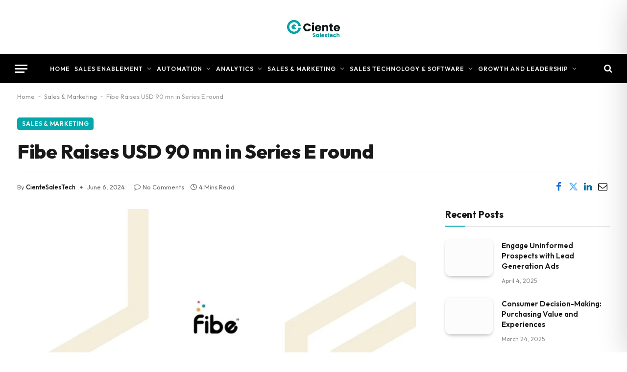

--- FILE ---
content_type: text/html; charset=UTF-8
request_url: https://cientesalestech.io/sales-marketing/fibe-raises-usd-90-mn-in-series-e-round/
body_size: 86401
content:

<!DOCTYPE html>
<html lang="en-US" prefix="og: https://ogp.me/ns#" class="s-light site-s-light">

<head><meta charset="UTF-8" /><script>if(navigator.userAgent.match(/MSIE|Internet Explorer/i)||navigator.userAgent.match(/Trident\/7\..*?rv:11/i)){var href=document.location.href;if(!href.match(/[?&]nowprocket/)){if(href.indexOf("?")==-1){if(href.indexOf("#")==-1){document.location.href=href+"?nowprocket=1"}else{document.location.href=href.replace("#","?nowprocket=1#")}}else{if(href.indexOf("#")==-1){document.location.href=href+"&nowprocket=1"}else{document.location.href=href.replace("#","&nowprocket=1#")}}}}</script><script>class RocketLazyLoadScripts{constructor(){this.triggerEvents=["keydown","mousedown","mousemove","touchmove","touchstart","touchend","wheel"],this.userEventHandler=this._triggerListener.bind(this),this.touchStartHandler=this._onTouchStart.bind(this),this.touchMoveHandler=this._onTouchMove.bind(this),this.touchEndHandler=this._onTouchEnd.bind(this),this.clickHandler=this._onClick.bind(this),this.interceptedClicks=[],window.addEventListener("pageshow",(e=>{this.persisted=e.persisted})),window.addEventListener("DOMContentLoaded",(()=>{this._preconnect3rdParties()})),this.delayedScripts={normal:[],async:[],defer:[]},this.allJQueries=[]}_addUserInteractionListener(e){document.hidden?e._triggerListener():(this.triggerEvents.forEach((t=>window.addEventListener(t,e.userEventHandler,{passive:!0}))),window.addEventListener("touchstart",e.touchStartHandler,{passive:!0}),window.addEventListener("mousedown",e.touchStartHandler),document.addEventListener("visibilitychange",e.userEventHandler))}_removeUserInteractionListener(){this.triggerEvents.forEach((e=>window.removeEventListener(e,this.userEventHandler,{passive:!0}))),document.removeEventListener("visibilitychange",this.userEventHandler)}_onTouchStart(e){"HTML"!==e.target.tagName&&(window.addEventListener("touchend",this.touchEndHandler),window.addEventListener("mouseup",this.touchEndHandler),window.addEventListener("touchmove",this.touchMoveHandler,{passive:!0}),window.addEventListener("mousemove",this.touchMoveHandler),e.target.addEventListener("click",this.clickHandler),this._renameDOMAttribute(e.target,"onclick","rocket-onclick"))}_onTouchMove(e){window.removeEventListener("touchend",this.touchEndHandler),window.removeEventListener("mouseup",this.touchEndHandler),window.removeEventListener("touchmove",this.touchMoveHandler,{passive:!0}),window.removeEventListener("mousemove",this.touchMoveHandler),e.target.removeEventListener("click",this.clickHandler),this._renameDOMAttribute(e.target,"rocket-onclick","onclick")}_onTouchEnd(e){window.removeEventListener("touchend",this.touchEndHandler),window.removeEventListener("mouseup",this.touchEndHandler),window.removeEventListener("touchmove",this.touchMoveHandler,{passive:!0}),window.removeEventListener("mousemove",this.touchMoveHandler)}_onClick(e){e.target.removeEventListener("click",this.clickHandler),this._renameDOMAttribute(e.target,"rocket-onclick","onclick"),this.interceptedClicks.push(e),e.preventDefault(),e.stopPropagation(),e.stopImmediatePropagation()}_replayClicks(){window.removeEventListener("touchstart",this.touchStartHandler,{passive:!0}),window.removeEventListener("mousedown",this.touchStartHandler),this.interceptedClicks.forEach((e=>{e.target.dispatchEvent(new MouseEvent("click",{view:e.view,bubbles:!0,cancelable:!0}))}))}_renameDOMAttribute(e,t,n){e.hasAttribute&&e.hasAttribute(t)&&(event.target.setAttribute(n,event.target.getAttribute(t)),event.target.removeAttribute(t))}_triggerListener(){this._removeUserInteractionListener(this),"loading"===document.readyState?document.addEventListener("DOMContentLoaded",this._loadEverythingNow.bind(this)):this._loadEverythingNow()}_preconnect3rdParties(){let e=[];document.querySelectorAll("script[type=rocketlazyloadscript]").forEach((t=>{if(t.hasAttribute("src")){const n=new URL(t.src).origin;n!==location.origin&&e.push({src:n,crossOrigin:t.crossOrigin||"module"===t.getAttribute("data-rocket-type")})}})),e=[...new Map(e.map((e=>[JSON.stringify(e),e]))).values()],this._batchInjectResourceHints(e,"preconnect")}async _loadEverythingNow(){this.lastBreath=Date.now(),this._delayEventListeners(),this._delayJQueryReady(this),this._handleDocumentWrite(),this._registerAllDelayedScripts(),this._preloadAllScripts(),await this._loadScriptsFromList(this.delayedScripts.normal),await this._loadScriptsFromList(this.delayedScripts.defer),await this._loadScriptsFromList(this.delayedScripts.async);try{await this._triggerDOMContentLoaded(),await this._triggerWindowLoad()}catch(e){}window.dispatchEvent(new Event("rocket-allScriptsLoaded")),this._replayClicks()}_registerAllDelayedScripts(){document.querySelectorAll("script[type=rocketlazyloadscript]").forEach((e=>{e.hasAttribute("src")?e.hasAttribute("async")&&!1!==e.async?this.delayedScripts.async.push(e):e.hasAttribute("defer")&&!1!==e.defer||"module"===e.getAttribute("data-rocket-type")?this.delayedScripts.defer.push(e):this.delayedScripts.normal.push(e):this.delayedScripts.normal.push(e)}))}async _transformScript(e){return await this._littleBreath(),new Promise((t=>{const n=document.createElement("script");[...e.attributes].forEach((e=>{let t=e.nodeName;"type"!==t&&("data-rocket-type"===t&&(t="type"),n.setAttribute(t,e.nodeValue))})),e.hasAttribute("src")?(n.addEventListener("load",t),n.addEventListener("error",t)):(n.text=e.text,t());try{e.parentNode.replaceChild(n,e)}catch(e){t()}}))}async _loadScriptsFromList(e){const t=e.shift();return t?(await this._transformScript(t),this._loadScriptsFromList(e)):Promise.resolve()}_preloadAllScripts(){this._batchInjectResourceHints([...this.delayedScripts.normal,...this.delayedScripts.defer,...this.delayedScripts.async],"preload")}_batchInjectResourceHints(e,t){var n=document.createDocumentFragment();e.forEach((e=>{if(e.src){const i=document.createElement("link");i.href=e.src,i.rel=t,"preconnect"!==t&&(i.as="script"),e.getAttribute&&"module"===e.getAttribute("data-rocket-type")&&(i.crossOrigin=!0),e.crossOrigin&&(i.crossOrigin=e.crossOrigin),n.appendChild(i)}})),document.head.appendChild(n)}_delayEventListeners(){let e={};function t(t,n){!function(t){function n(n){return e[t].eventsToRewrite.indexOf(n)>=0?"rocket-"+n:n}e[t]||(e[t]={originalFunctions:{add:t.addEventListener,remove:t.removeEventListener},eventsToRewrite:[]},t.addEventListener=function(){arguments[0]=n(arguments[0]),e[t].originalFunctions.add.apply(t,arguments)},t.removeEventListener=function(){arguments[0]=n(arguments[0]),e[t].originalFunctions.remove.apply(t,arguments)})}(t),e[t].eventsToRewrite.push(n)}function n(e,t){let n=e[t];Object.defineProperty(e,t,{get:()=>n||function(){},set(i){e["rocket"+t]=n=i}})}t(document,"DOMContentLoaded"),t(window,"DOMContentLoaded"),t(window,"load"),t(window,"pageshow"),t(document,"readystatechange"),n(document,"onreadystatechange"),n(window,"onload"),n(window,"onpageshow")}_delayJQueryReady(e){let t=window.jQuery;Object.defineProperty(window,"jQuery",{get:()=>t,set(n){if(n&&n.fn&&!e.allJQueries.includes(n)){n.fn.ready=n.fn.init.prototype.ready=function(t){e.domReadyFired?t.bind(document)(n):document.addEventListener("rocket-DOMContentLoaded",(()=>t.bind(document)(n)))};const t=n.fn.on;n.fn.on=n.fn.init.prototype.on=function(){if(this[0]===window){function e(e){return e.split(" ").map((e=>"load"===e||0===e.indexOf("load.")?"rocket-jquery-load":e)).join(" ")}"string"==typeof arguments[0]||arguments[0]instanceof String?arguments[0]=e(arguments[0]):"object"==typeof arguments[0]&&Object.keys(arguments[0]).forEach((t=>{delete Object.assign(arguments[0],{[e(t)]:arguments[0][t]})[t]}))}return t.apply(this,arguments),this},e.allJQueries.push(n)}t=n}})}async _triggerDOMContentLoaded(){this.domReadyFired=!0,await this._littleBreath(),document.dispatchEvent(new Event("rocket-DOMContentLoaded")),await this._littleBreath(),window.dispatchEvent(new Event("rocket-DOMContentLoaded")),await this._littleBreath(),document.dispatchEvent(new Event("rocket-readystatechange")),await this._littleBreath(),document.rocketonreadystatechange&&document.rocketonreadystatechange()}async _triggerWindowLoad(){await this._littleBreath(),window.dispatchEvent(new Event("rocket-load")),await this._littleBreath(),window.rocketonload&&window.rocketonload(),await this._littleBreath(),this.allJQueries.forEach((e=>e(window).trigger("rocket-jquery-load"))),await this._littleBreath();const e=new Event("rocket-pageshow");e.persisted=this.persisted,window.dispatchEvent(e),await this._littleBreath(),window.rocketonpageshow&&window.rocketonpageshow({persisted:this.persisted})}_handleDocumentWrite(){const e=new Map;document.write=document.writeln=function(t){const n=document.currentScript,i=document.createRange(),r=n.parentElement;let o=e.get(n);void 0===o&&(o=n.nextSibling,e.set(n,o));const s=document.createDocumentFragment();i.setStart(s,0),s.appendChild(i.createContextualFragment(t)),r.insertBefore(s,o)}}async _littleBreath(){Date.now()-this.lastBreath>45&&(await this._requestAnimFrame(),this.lastBreath=Date.now())}async _requestAnimFrame(){return document.hidden?new Promise((e=>setTimeout(e))):new Promise((e=>requestAnimationFrame(e)))}static run(){const e=new RocketLazyLoadScripts;e._addUserInteractionListener(e)}}RocketLazyLoadScripts.run();</script>

	
	<meta name="viewport" content="width=device-width, initial-scale=1" />
	
<!-- Search Engine Optimization by Rank Math - https://rankmath.com/ -->
<title>Fibe Raises USD 90 mn in Series E round - Cientesalestech</title><link rel="preload" as="style" href="https://fonts.googleapis.com/css?family=Outfit%3A400%2C500%2C600%2C700%2C800&#038;display=swap" /><link rel="stylesheet" href="https://fonts.googleapis.com/css?family=Outfit%3A400%2C500%2C600%2C700%2C800&#038;display=swap" media="print" onload="this.media='all'" /><noscript><link rel="stylesheet" href="https://fonts.googleapis.com/css?family=Outfit%3A400%2C500%2C600%2C700%2C800&#038;display=swap" /></noscript><link rel="preload" as="image" imagesrcset="https://cientesalestech.io/wp-content/uploads/2024/06/Fibe--1024x576.jpg 1024w, https://cientesalestech.io/wp-content/uploads/2024/06/Fibe--300x169.jpg 300w, https://cientesalestech.io/wp-content/uploads/2024/06/Fibe--768x432.jpg 768w, https://cientesalestech.io/wp-content/uploads/2024/06/Fibe--150x84.jpg 150w, https://cientesalestech.io/wp-content/uploads/2024/06/Fibe--450x253.jpg 450w, https://cientesalestech.io/wp-content/uploads/2024/06/Fibe--1200x675.jpg 1200w, https://cientesalestech.io/wp-content/uploads/2024/06/Fibe-.jpg 1280w" imagesizes="(max-width: 814px) 100vw, 814px" /><link rel="preload" as="font" href="https://cientesalestech.io/wp-content/themes/smart-mag/css/icons/fonts/ts-icons.woff2?v3.2" type="font/woff2" crossorigin="anonymous" />
<meta name="description" content="~ New Investors leading the round include TR Capital, Trifecta Capital and Amara Partners ~"/>
<meta name="robots" content="follow, index, max-snippet:-1, max-video-preview:-1, max-image-preview:large"/>
<link rel="canonical" href="https://cientesalestech.io/sales-marketing/fibe-raises-usd-90-mn-in-series-e-round/" />
<meta property="og:locale" content="en_US" />
<meta property="og:type" content="article" />
<meta property="og:title" content="Fibe Raises USD 90 mn in Series E round - Cientesalestech" />
<meta property="og:description" content="~ New Investors leading the round include TR Capital, Trifecta Capital and Amara Partners ~" />
<meta property="og:url" content="https://cientesalestech.io/sales-marketing/fibe-raises-usd-90-mn-in-series-e-round/" />
<meta property="og:site_name" content="Ciente | SalesTech" />
<meta property="article:tag" content="Marketing" />
<meta property="article:tag" content="sales" />
<meta property="article:section" content="Sales &amp; Marketing" />
<meta property="og:updated_time" content="2024-06-06T12:41:02+01:00" />
<meta property="og:image" content="https://cientesalestech.io/wp-content/uploads/2024/06/Fibe-.jpg" />
<meta property="og:image:secure_url" content="https://cientesalestech.io/wp-content/uploads/2024/06/Fibe-.jpg" />
<meta property="og:image:width" content="1280" />
<meta property="og:image:height" content="720" />
<meta property="og:image:alt" content="Fibe Raises USD 90 mn in Series E round" />
<meta property="og:image:type" content="image/jpeg" />
<meta property="article:published_time" content="2024-06-06T12:40:59+01:00" />
<meta property="article:modified_time" content="2024-06-06T12:41:02+01:00" />
<meta name="twitter:card" content="summary_large_image" />
<meta name="twitter:title" content="Fibe Raises USD 90 mn in Series E round - Cientesalestech" />
<meta name="twitter:description" content="~ New Investors leading the round include TR Capital, Trifecta Capital and Amara Partners ~" />
<meta name="twitter:image" content="https://cientesalestech.io/wp-content/uploads/2024/06/Fibe-.jpg" />
<meta name="twitter:label1" content="Written by" />
<meta name="twitter:data1" content="CienteSalesTech" />
<meta name="twitter:label2" content="Time to read" />
<meta name="twitter:data2" content="3 minutes" />
<script type="application/ld+json" class="rank-math-schema">{"@context":"https://schema.org","@graph":[{"@type":["Person","Organization"],"@id":"https://cientesalestech.io/#person","name":"Ciente | SalesTech"},{"@type":"WebSite","@id":"https://cientesalestech.io/#website","url":"https://cientesalestech.io","name":"Ciente | SalesTech","publisher":{"@id":"https://cientesalestech.io/#person"},"inLanguage":"en-US"},{"@type":"ImageObject","@id":"https://cientesalestech.io/wp-content/uploads/2024/06/Fibe-.jpg","url":"https://cientesalestech.io/wp-content/uploads/2024/06/Fibe-.jpg","width":"1280","height":"720","inLanguage":"en-US"},{"@type":"BreadcrumbList","@id":"https://cientesalestech.io/sales-marketing/fibe-raises-usd-90-mn-in-series-e-round/#breadcrumb","itemListElement":[{"@type":"ListItem","position":"1","item":{"@id":"https://cientesalestech.io","name":"Home"}},{"@type":"ListItem","position":"2","item":{"@id":"https://cientesalestech.io/category/sales-marketing/","name":"Sales &amp; Marketing"}},{"@type":"ListItem","position":"3","item":{"@id":"https://cientesalestech.io/sales-marketing/fibe-raises-usd-90-mn-in-series-e-round/","name":"Fibe Raises USD 90 mn in Series E round"}}]},{"@type":"WebPage","@id":"https://cientesalestech.io/sales-marketing/fibe-raises-usd-90-mn-in-series-e-round/#webpage","url":"https://cientesalestech.io/sales-marketing/fibe-raises-usd-90-mn-in-series-e-round/","name":"Fibe Raises USD 90 mn in Series E round - Cientesalestech","datePublished":"2024-06-06T12:40:59+01:00","dateModified":"2024-06-06T12:41:02+01:00","isPartOf":{"@id":"https://cientesalestech.io/#website"},"primaryImageOfPage":{"@id":"https://cientesalestech.io/wp-content/uploads/2024/06/Fibe-.jpg"},"inLanguage":"en-US","breadcrumb":{"@id":"https://cientesalestech.io/sales-marketing/fibe-raises-usd-90-mn-in-series-e-round/#breadcrumb"}},{"@type":"Person","@id":"https://cientesalestech.io/author/cientesalestech/","name":"CienteSalesTech","url":"https://cientesalestech.io/author/cientesalestech/","image":{"@type":"ImageObject","@id":"https://secure.gravatar.com/avatar/9a9ecfec2012f3dda1eb8cd4d0fe7f4ac657fc868f07e671bb0a2660e2dda764?s=96&amp;d=mm&amp;r=g","url":"https://secure.gravatar.com/avatar/9a9ecfec2012f3dda1eb8cd4d0fe7f4ac657fc868f07e671bb0a2660e2dda764?s=96&amp;d=mm&amp;r=g","caption":"CienteSalesTech","inLanguage":"en-US"},"sameAs":["https://cientesalestech.io/"]},{"@type":"BlogPosting","headline":"Fibe Raises USD 90 mn in Series E round - Cientesalestech","datePublished":"2024-06-06T12:40:59+01:00","dateModified":"2024-06-06T12:41:02+01:00","articleSection":"Sales &amp; Marketing","author":{"@id":"https://cientesalestech.io/author/cientesalestech/","name":"CienteSalesTech"},"publisher":{"@id":"https://cientesalestech.io/#person"},"description":"~ New Investors leading the round include TR Capital, Trifecta Capital and Amara Partners ~","name":"Fibe Raises USD 90 mn in Series E round - Cientesalestech","@id":"https://cientesalestech.io/sales-marketing/fibe-raises-usd-90-mn-in-series-e-round/#richSnippet","isPartOf":{"@id":"https://cientesalestech.io/sales-marketing/fibe-raises-usd-90-mn-in-series-e-round/#webpage"},"image":{"@id":"https://cientesalestech.io/wp-content/uploads/2024/06/Fibe-.jpg"},"inLanguage":"en-US","mainEntityOfPage":{"@id":"https://cientesalestech.io/sales-marketing/fibe-raises-usd-90-mn-in-series-e-round/#webpage"}}]}</script>
<!-- /Rank Math WordPress SEO plugin -->

<link rel='dns-prefetch' href='//cdn.jsdelivr.net' />
<link rel='dns-prefetch' href='//fonts.googleapis.com' />
<link href='https://fonts.gstatic.com' crossorigin rel='preconnect' />
<link rel="alternate" type="application/rss+xml" title="Ciente | SalesTech &raquo; Feed" href="https://cientesalestech.io/feed/" />
<link rel="alternate" type="application/rss+xml" title="Ciente | SalesTech &raquo; Comments Feed" href="https://cientesalestech.io/comments/feed/" />
<link rel="alternate" type="application/rss+xml" title="Ciente | SalesTech &raquo; Fibe Raises USD 90 mn in Series E round Comments Feed" href="https://cientesalestech.io/sales-marketing/fibe-raises-usd-90-mn-in-series-e-round/feed/" />
<link rel="alternate" title="oEmbed (JSON)" type="application/json+oembed" href="https://cientesalestech.io/wp-json/oembed/1.0/embed?url=https%3A%2F%2Fcientesalestech.io%2Fsales-marketing%2Ffibe-raises-usd-90-mn-in-series-e-round%2F" />
<link rel="alternate" title="oEmbed (XML)" type="text/xml+oembed" href="https://cientesalestech.io/wp-json/oembed/1.0/embed?url=https%3A%2F%2Fcientesalestech.io%2Fsales-marketing%2Ffibe-raises-usd-90-mn-in-series-e-round%2F&#038;format=xml" />
<style id='wp-img-auto-sizes-contain-inline-css' type='text/css'>
img:is([sizes=auto i],[sizes^="auto," i]){contain-intrinsic-size:3000px 1500px}
/*# sourceURL=wp-img-auto-sizes-contain-inline-css */
</style>
<style id='wp-emoji-styles-inline-css' type='text/css'>

	img.wp-smiley, img.emoji {
		display: inline !important;
		border: none !important;
		box-shadow: none !important;
		height: 1em !important;
		width: 1em !important;
		margin: 0 0.07em !important;
		vertical-align: -0.1em !important;
		background: none !important;
		padding: 0 !important;
	}
/*# sourceURL=wp-emoji-styles-inline-css */
</style>
<link rel='stylesheet' id='wp-block-library-css' href='https://cientesalestech.io/wp-includes/css/dist/block-library/style.min.css?ver=6.9' type='text/css' media='all' />
<style id='classic-theme-styles-inline-css' type='text/css'>
/*! This file is auto-generated */
.wp-block-button__link{color:#fff;background-color:#32373c;border-radius:9999px;box-shadow:none;text-decoration:none;padding:calc(.667em + 2px) calc(1.333em + 2px);font-size:1.125em}.wp-block-file__button{background:#32373c;color:#fff;text-decoration:none}
/*# sourceURL=/wp-includes/css/classic-themes.min.css */
</style>
<style id='feedzy-rss-feeds-loop-style-inline-css' type='text/css'>
.wp-block-feedzy-rss-feeds-loop{display:grid;gap:24px;grid-template-columns:repeat(1,1fr)}@media(min-width:782px){.wp-block-feedzy-rss-feeds-loop.feedzy-loop-columns-2,.wp-block-feedzy-rss-feeds-loop.feedzy-loop-columns-3,.wp-block-feedzy-rss-feeds-loop.feedzy-loop-columns-4,.wp-block-feedzy-rss-feeds-loop.feedzy-loop-columns-5{grid-template-columns:repeat(2,1fr)}}@media(min-width:960px){.wp-block-feedzy-rss-feeds-loop.feedzy-loop-columns-2{grid-template-columns:repeat(2,1fr)}.wp-block-feedzy-rss-feeds-loop.feedzy-loop-columns-3{grid-template-columns:repeat(3,1fr)}.wp-block-feedzy-rss-feeds-loop.feedzy-loop-columns-4{grid-template-columns:repeat(4,1fr)}.wp-block-feedzy-rss-feeds-loop.feedzy-loop-columns-5{grid-template-columns:repeat(5,1fr)}}.wp-block-feedzy-rss-feeds-loop .wp-block-image.is-style-rounded img{border-radius:9999px}.wp-block-feedzy-rss-feeds-loop .wp-block-image:has(:is(img:not([src]),img[src=""])){display:none}

/*# sourceURL=https://cientesalestech.io/wp-content/plugins/feedzy-rss-feeds/build/loop/style-index.css */
</style>
<style id='global-styles-inline-css' type='text/css'>
:root{--wp--preset--aspect-ratio--square: 1;--wp--preset--aspect-ratio--4-3: 4/3;--wp--preset--aspect-ratio--3-4: 3/4;--wp--preset--aspect-ratio--3-2: 3/2;--wp--preset--aspect-ratio--2-3: 2/3;--wp--preset--aspect-ratio--16-9: 16/9;--wp--preset--aspect-ratio--9-16: 9/16;--wp--preset--color--black: #000000;--wp--preset--color--cyan-bluish-gray: #abb8c3;--wp--preset--color--white: #ffffff;--wp--preset--color--pale-pink: #f78da7;--wp--preset--color--vivid-red: #cf2e2e;--wp--preset--color--luminous-vivid-orange: #ff6900;--wp--preset--color--luminous-vivid-amber: #fcb900;--wp--preset--color--light-green-cyan: #7bdcb5;--wp--preset--color--vivid-green-cyan: #00d084;--wp--preset--color--pale-cyan-blue: #8ed1fc;--wp--preset--color--vivid-cyan-blue: #0693e3;--wp--preset--color--vivid-purple: #9b51e0;--wp--preset--gradient--vivid-cyan-blue-to-vivid-purple: linear-gradient(135deg,rgb(6,147,227) 0%,rgb(155,81,224) 100%);--wp--preset--gradient--light-green-cyan-to-vivid-green-cyan: linear-gradient(135deg,rgb(122,220,180) 0%,rgb(0,208,130) 100%);--wp--preset--gradient--luminous-vivid-amber-to-luminous-vivid-orange: linear-gradient(135deg,rgb(252,185,0) 0%,rgb(255,105,0) 100%);--wp--preset--gradient--luminous-vivid-orange-to-vivid-red: linear-gradient(135deg,rgb(255,105,0) 0%,rgb(207,46,46) 100%);--wp--preset--gradient--very-light-gray-to-cyan-bluish-gray: linear-gradient(135deg,rgb(238,238,238) 0%,rgb(169,184,195) 100%);--wp--preset--gradient--cool-to-warm-spectrum: linear-gradient(135deg,rgb(74,234,220) 0%,rgb(151,120,209) 20%,rgb(207,42,186) 40%,rgb(238,44,130) 60%,rgb(251,105,98) 80%,rgb(254,248,76) 100%);--wp--preset--gradient--blush-light-purple: linear-gradient(135deg,rgb(255,206,236) 0%,rgb(152,150,240) 100%);--wp--preset--gradient--blush-bordeaux: linear-gradient(135deg,rgb(254,205,165) 0%,rgb(254,45,45) 50%,rgb(107,0,62) 100%);--wp--preset--gradient--luminous-dusk: linear-gradient(135deg,rgb(255,203,112) 0%,rgb(199,81,192) 50%,rgb(65,88,208) 100%);--wp--preset--gradient--pale-ocean: linear-gradient(135deg,rgb(255,245,203) 0%,rgb(182,227,212) 50%,rgb(51,167,181) 100%);--wp--preset--gradient--electric-grass: linear-gradient(135deg,rgb(202,248,128) 0%,rgb(113,206,126) 100%);--wp--preset--gradient--midnight: linear-gradient(135deg,rgb(2,3,129) 0%,rgb(40,116,252) 100%);--wp--preset--font-size--small: 13px;--wp--preset--font-size--medium: 20px;--wp--preset--font-size--large: 36px;--wp--preset--font-size--x-large: 42px;--wp--preset--spacing--20: 0.44rem;--wp--preset--spacing--30: 0.67rem;--wp--preset--spacing--40: 1rem;--wp--preset--spacing--50: 1.5rem;--wp--preset--spacing--60: 2.25rem;--wp--preset--spacing--70: 3.38rem;--wp--preset--spacing--80: 5.06rem;--wp--preset--shadow--natural: 6px 6px 9px rgba(0, 0, 0, 0.2);--wp--preset--shadow--deep: 12px 12px 50px rgba(0, 0, 0, 0.4);--wp--preset--shadow--sharp: 6px 6px 0px rgba(0, 0, 0, 0.2);--wp--preset--shadow--outlined: 6px 6px 0px -3px rgb(255, 255, 255), 6px 6px rgb(0, 0, 0);--wp--preset--shadow--crisp: 6px 6px 0px rgb(0, 0, 0);}:where(.is-layout-flex){gap: 0.5em;}:where(.is-layout-grid){gap: 0.5em;}body .is-layout-flex{display: flex;}.is-layout-flex{flex-wrap: wrap;align-items: center;}.is-layout-flex > :is(*, div){margin: 0;}body .is-layout-grid{display: grid;}.is-layout-grid > :is(*, div){margin: 0;}:where(.wp-block-columns.is-layout-flex){gap: 2em;}:where(.wp-block-columns.is-layout-grid){gap: 2em;}:where(.wp-block-post-template.is-layout-flex){gap: 1.25em;}:where(.wp-block-post-template.is-layout-grid){gap: 1.25em;}.has-black-color{color: var(--wp--preset--color--black) !important;}.has-cyan-bluish-gray-color{color: var(--wp--preset--color--cyan-bluish-gray) !important;}.has-white-color{color: var(--wp--preset--color--white) !important;}.has-pale-pink-color{color: var(--wp--preset--color--pale-pink) !important;}.has-vivid-red-color{color: var(--wp--preset--color--vivid-red) !important;}.has-luminous-vivid-orange-color{color: var(--wp--preset--color--luminous-vivid-orange) !important;}.has-luminous-vivid-amber-color{color: var(--wp--preset--color--luminous-vivid-amber) !important;}.has-light-green-cyan-color{color: var(--wp--preset--color--light-green-cyan) !important;}.has-vivid-green-cyan-color{color: var(--wp--preset--color--vivid-green-cyan) !important;}.has-pale-cyan-blue-color{color: var(--wp--preset--color--pale-cyan-blue) !important;}.has-vivid-cyan-blue-color{color: var(--wp--preset--color--vivid-cyan-blue) !important;}.has-vivid-purple-color{color: var(--wp--preset--color--vivid-purple) !important;}.has-black-background-color{background-color: var(--wp--preset--color--black) !important;}.has-cyan-bluish-gray-background-color{background-color: var(--wp--preset--color--cyan-bluish-gray) !important;}.has-white-background-color{background-color: var(--wp--preset--color--white) !important;}.has-pale-pink-background-color{background-color: var(--wp--preset--color--pale-pink) !important;}.has-vivid-red-background-color{background-color: var(--wp--preset--color--vivid-red) !important;}.has-luminous-vivid-orange-background-color{background-color: var(--wp--preset--color--luminous-vivid-orange) !important;}.has-luminous-vivid-amber-background-color{background-color: var(--wp--preset--color--luminous-vivid-amber) !important;}.has-light-green-cyan-background-color{background-color: var(--wp--preset--color--light-green-cyan) !important;}.has-vivid-green-cyan-background-color{background-color: var(--wp--preset--color--vivid-green-cyan) !important;}.has-pale-cyan-blue-background-color{background-color: var(--wp--preset--color--pale-cyan-blue) !important;}.has-vivid-cyan-blue-background-color{background-color: var(--wp--preset--color--vivid-cyan-blue) !important;}.has-vivid-purple-background-color{background-color: var(--wp--preset--color--vivid-purple) !important;}.has-black-border-color{border-color: var(--wp--preset--color--black) !important;}.has-cyan-bluish-gray-border-color{border-color: var(--wp--preset--color--cyan-bluish-gray) !important;}.has-white-border-color{border-color: var(--wp--preset--color--white) !important;}.has-pale-pink-border-color{border-color: var(--wp--preset--color--pale-pink) !important;}.has-vivid-red-border-color{border-color: var(--wp--preset--color--vivid-red) !important;}.has-luminous-vivid-orange-border-color{border-color: var(--wp--preset--color--luminous-vivid-orange) !important;}.has-luminous-vivid-amber-border-color{border-color: var(--wp--preset--color--luminous-vivid-amber) !important;}.has-light-green-cyan-border-color{border-color: var(--wp--preset--color--light-green-cyan) !important;}.has-vivid-green-cyan-border-color{border-color: var(--wp--preset--color--vivid-green-cyan) !important;}.has-pale-cyan-blue-border-color{border-color: var(--wp--preset--color--pale-cyan-blue) !important;}.has-vivid-cyan-blue-border-color{border-color: var(--wp--preset--color--vivid-cyan-blue) !important;}.has-vivid-purple-border-color{border-color: var(--wp--preset--color--vivid-purple) !important;}.has-vivid-cyan-blue-to-vivid-purple-gradient-background{background: var(--wp--preset--gradient--vivid-cyan-blue-to-vivid-purple) !important;}.has-light-green-cyan-to-vivid-green-cyan-gradient-background{background: var(--wp--preset--gradient--light-green-cyan-to-vivid-green-cyan) !important;}.has-luminous-vivid-amber-to-luminous-vivid-orange-gradient-background{background: var(--wp--preset--gradient--luminous-vivid-amber-to-luminous-vivid-orange) !important;}.has-luminous-vivid-orange-to-vivid-red-gradient-background{background: var(--wp--preset--gradient--luminous-vivid-orange-to-vivid-red) !important;}.has-very-light-gray-to-cyan-bluish-gray-gradient-background{background: var(--wp--preset--gradient--very-light-gray-to-cyan-bluish-gray) !important;}.has-cool-to-warm-spectrum-gradient-background{background: var(--wp--preset--gradient--cool-to-warm-spectrum) !important;}.has-blush-light-purple-gradient-background{background: var(--wp--preset--gradient--blush-light-purple) !important;}.has-blush-bordeaux-gradient-background{background: var(--wp--preset--gradient--blush-bordeaux) !important;}.has-luminous-dusk-gradient-background{background: var(--wp--preset--gradient--luminous-dusk) !important;}.has-pale-ocean-gradient-background{background: var(--wp--preset--gradient--pale-ocean) !important;}.has-electric-grass-gradient-background{background: var(--wp--preset--gradient--electric-grass) !important;}.has-midnight-gradient-background{background: var(--wp--preset--gradient--midnight) !important;}.has-small-font-size{font-size: var(--wp--preset--font-size--small) !important;}.has-medium-font-size{font-size: var(--wp--preset--font-size--medium) !important;}.has-large-font-size{font-size: var(--wp--preset--font-size--large) !important;}.has-x-large-font-size{font-size: var(--wp--preset--font-size--x-large) !important;}
:where(.wp-block-post-template.is-layout-flex){gap: 1.25em;}:where(.wp-block-post-template.is-layout-grid){gap: 1.25em;}
:where(.wp-block-term-template.is-layout-flex){gap: 1.25em;}:where(.wp-block-term-template.is-layout-grid){gap: 1.25em;}
:where(.wp-block-columns.is-layout-flex){gap: 2em;}:where(.wp-block-columns.is-layout-grid){gap: 2em;}
:root :where(.wp-block-pullquote){font-size: 1.5em;line-height: 1.6;}
/*# sourceURL=global-styles-inline-css */
</style>
<link rel='stylesheet' id='accessibility-onetap-css' href='https://cientesalestech.io/wp-content/plugins/accessibility-onetap/assets/css/accessibility-onetap-front-end.min.css?ver=2.8.0' type='text/css' media='all' />
<style id='accessibility-onetap-inline-css' type='text/css'>

		.onetap-container-toggle .onetap-toggle svg,
		nav.onetap-accessibility.onetap-plugin-onetap .onetap-container .onetap-accessibility-settings header.onetap-header-top .onetap-site-container .onetap-site-info .onetap-image svg {
			fill: #0048FE !important;
		}		
		nav.onetap-accessibility.onetap-plugin-onetap .onetap-container .onetap-accessibility-settings .onetap-features-container .onetap-features .onetap-box-feature.onetap-lv2 .onetap-title p.onetap-option-levels span.onetap-level.onetap-level1, nav.onetap-accessibility.onetap-plugin-onetap .onetap-container .onetap-accessibility-settings .onetap-features-container .onetap-features .onetap-box-feature.onetap-lv2 .onetap-title p.onetap-option-levels span.onetap-level.onetap-level2,
		nav.onetap-accessibility.onetap-plugin-onetap .onetap-container .onetap-accessibility-settings .onetap-features-container .onetap-features .onetap-box-feature.onetap-lv3 .onetap-title p.onetap-option-levels span.onetap-level.onetap-level1, nav.onetap-accessibility.onetap-plugin-onetap .onetap-container .onetap-accessibility-settings .onetap-features-container .onetap-features .onetap-box-feature.onetap-lv3 .onetap-title p.onetap-option-levels span.onetap-level.onetap-level2, nav.onetap-accessibility.onetap-plugin-onetap .onetap-container .onetap-accessibility-settings .onetap-features-container .onetap-features .onetap-box-feature.onetap-lv3 .onetap-title p.onetap-option-levels span.onetap-level.onetap-level3,
		.onetap-container-toggle .onetap-toggle img,
		nav.onetap-accessibility.onetap-plugin-onetap .onetap-container .toolbar-hide-duration .box-hide-duration .box-btn-action button.hide-toolbar,
		nav.onetap-accessibility.onetap-plugin-onetap .onetap-container .onetap-accessibility-settings .onetap-features-container .onetap-features .onetap-box-features .onetap-box-step-controls .onetap-new-level .onetap-btn,
		nav.onetap-accessibility.onetap-plugin-onetap .onetap-container .onetap-accessibility-settings .onetap-reset-settings button,
		nav.onetap-accessibility.onetap-plugin-onetap .onetap-container .onetap-accessibility-settings header.onetap-header-top .onetap-site-container,
		nav.onetap-accessibility.onetap-plugin-onetap .onetap-container .onetap-accessibility-settings div.onetap-multi-functional-feature .onetap-box-functions .onetap-functional-feature.onetap-active .onetap-right .box-swich label.switch input+.slider,
		nav.onetap-accessibility.onetap-plugin-onetap .onetap-container .onetap-accessibility-settings div.onetap-multi-functional-feature .onetap-box-functions .onetap-functional-feature .onetap-right .box-swich label.switch input:checked+.slider,
		nav.onetap-accessibility.onetap-plugin-onetap .onetap-container .onetap-accessibility-settings div.onetap-multi-functional-feature .onetap-box-functions .onetap-functional-feature.onetap-active div.onetap-right div.box-swich label.switch span.slider.round:hover,
		nav.onetap-accessibility.onetap-plugin-onetap .onetap-container .onetap-accessibility-settings .onetap-features-container .onetap-features .onetap-box-features .onetap-box-step-controls .onetap-new-level .onetap-title .box-btn .onetap-btn,
		nav.onetap-accessibility.onetap-plugin-onetap .onetap-container .onetap-accessibility-settings div.onetap-multi-functional-feature .onetap-box-functions .onetap-functional-feature.onetap-active .onetap-left svg,
		nav.onetap-accessibility.onetap-plugin-onetap .onetap-container .onetap-accessibility-settings .onetap-features-container .onetap-features .onetap-box-features .onetap-box-feature.onetap-active .onetap-icon .onetap-icon-animation svg {
			background: #0048FE !important;
		}
		nav.onetap-accessibility.onetap-plugin-onetap .onetap-container .onetap-accessibility-settings .onetap-features-container .onetap-features .onetap-box-features .onetap-box-step-controls .onetap-new-level .onetap-btn,
		nav.onetap-accessibility.onetap-plugin-onetap .onetap-container .onetap-accessibility-settings .onetap-features-container .onetap-features .onetap-box-features .onetap-box-step-controls .onetap-new-level .onetap-title .box-btn .onetap-btn {
			color: #0048FE !important;
		}			
		nav.onetap-accessibility.onetap-plugin-onetap .onetap-container .toolbar-hide-duration .box-hide-duration form label input[type='radio']:checked {
			accent-color: #0048FE !important;
			box-shadow: 0 0 0 1px #0048FE !important;
			background: #0048FE !important;
		}
		.onetap-container-toggle .onetap-toggle img.design-border1 {
			box-shadow: 0 0 0 4px #0048FE;
		}

		nav.onetap-accessibility.onetap-plugin-onetap .onetap-container .toolbar-hide-duration .box-hide-duration form label.active,
		nav.onetap-accessibility.onetap-plugin-onetap .onetap-container .toolbar-hide-duration .box-hide-duration form label:hover {
			border: 2px solid #0048FE !important;
			outline: none !important;
		}			
		nav.onetap-accessibility.onetap-plugin-onetap .onetap-container .onetap-accessibility-settings div.onetap-multi-functional-feature .onetap-box-functions .onetap-functional-feature .onetap-right .box-swich label.switch:focus .slider,			
		nav.onetap-accessibility.onetap-plugin-onetap .onetap-container .onetap-accessibility-settings .onetap-reset-settings button:focus {
			outline: 2px solid #0048FE !important;
		}
		nav.onetap-accessibility.onetap-plugin-onetap .onetap-container .onetap-accessibility-settings .onetap-features-container .onetap-features .onetap-box-features .onetap-box-feature:hover,
		nav.onetap-accessibility.onetap-plugin-onetap .onetap-container .onetap-accessibility-settings .onetap-features-container .onetap-features .onetap-box-features .onetap-box-feature:focus-visible,
		nav.onetap-accessibility.onetap-plugin-onetap .onetap-container .onetap-accessibility-settings .onetap-features-container .onetap-features .onetap-box-features button.onetap-box-feature.onetap-inactive:hover,
		nav.onetap-accessibility.onetap-plugin-onetap .onetap-container .onetap-accessibility-settings .onetap-features-container .onetap-features .onetap-box-features .onetap-box-feature.onetap-active,
		nav.onetap-accessibility.onetap-plugin-onetap .onetap-container .onetap-accessibility-settings .onetap-features-container .onetap-features .onetap-box-features .onetap-box-feature.onetap-inactive:focus-visible {
			border-color: #0048FE !important;
			box-shadow: 0 0 0 1px #0048FE !important;
		}

		nav.onetap-accessibility.onetap-plugin-onetap .onetap-container .toolbar-hide-duration .box-hide-duration .box-btn-action button.hide-toolbar {
			border-color: #0048FE !important;
		}
			@media only screen and (max-width: 576px) {
				.onetap-container-toggle .onetap-toggle {
					right: 0 !important;
					margin-right: 0px !important;					
					bottom: 0 !important;
					margin-bottom: 0px !important;
				}
				nav.onetap-accessibility.onetap-plugin-onetap {
					right: -580px !important;
				}
				nav.onetap-accessibility.onetap-plugin-onetap.onetap-toggle-open {
					right: 0 !important;
				}			
				nav.onetap-accessibility.onetap-plugin-onetap .onetap-container .onetap-accessibility-settings header.onetap-header-top .onetap-close {
					right: 20px !important;
				}			
			}			
			
			@media only screen and (min-width: 576px) and (max-width: 991.98px) {
				.onetap-container-toggle .onetap-toggle {
					right: 0 !important;
					margin-right: 20px !important;					
					bottom: 0 !important;
					margin-bottom: 20px !important;
				}
				nav.onetap-accessibility.onetap-plugin-onetap {
					right: -580px !important;
				}
				nav.onetap-accessibility.onetap-plugin-onetap.onetap-toggle-open {
					right: 0 !important;
				}			
				nav.onetap-accessibility.onetap-plugin-onetap .onetap-container .onetap-accessibility-settings header.onetap-header-top .onetap-close {
					right: 20px !important;
				}			
			}			
			
			@media only screen and (min-width: 992px) {
				.onetap-container-toggle .onetap-toggle {
					right: 0 !important;
					margin-right: 20px !important;					
					bottom: 0 !important;
					margin-bottom: 20px !important;
				}
				nav.onetap-accessibility.onetap-plugin-onetap {
					right: -580px !important;
				}
				nav.onetap-accessibility.onetap-plugin-onetap.onetap-toggle-open {
					right: 0 !important;
				}			
				nav.onetap-accessibility.onetap-plugin-onetap .onetap-container .onetap-accessibility-settings header.onetap-header-top .onetap-close {
					right: 20px !important;
				}			
			}			
			
			nav.onetap-accessibility.onetap-plugin-onetap .onetap-container .onetap-accessibility-settings div.onetap-multi-functional-feature {
				display: none !important;
			}

			nav.onetap-accessibility.onetap-plugin-onetap .onetap-container .onetap-accessibility-settings .onetap-features-container.onetap-feature-content-modules {
				padding: 0 14px 0 14px !important;
				margin-top: -85px !important;
				margin-bottom: 24px !important;
			}
				
			nav.onetap-accessibility.onetap-plugin-onetap .onetap-container .onetap-accessibility-settings .onetap-features-container.onetap-feature-content-secondary {
				margin-top: 24px !important;
			}
/*# sourceURL=accessibility-onetap-inline-css */
</style>
<link data-minify="1" rel='stylesheet' id='contact-form-7-css' href='https://cientesalestech.io/wp-content/cache/min/1/wp-content/plugins/contact-form-7/includes/css/styles.css?ver=1768835387' type='text/css' media='all' />
<link data-minify="1" rel='stylesheet' id='rss-retriever-css' href='https://cientesalestech.io/wp-content/cache/min/1/wp-content/plugins/wp-rss-retriever/inc/css/rss-retriever.css?ver=1768835387' type='text/css' media='all' />
<link data-minify="1" rel='stylesheet' id='smartmag-core-css' href='https://cientesalestech.io/wp-content/cache/min/1/wp-content/themes/smart-mag/style.css?ver=1768835388' type='text/css' media='all' />
<style id='smartmag-core-inline-css' type='text/css'>
:root { --c-main: #04a8aa;
--c-main-rgb: 4,168,170;
--c-headings: #191919;
--text-font: "Outfit", system-ui, -apple-system, "Segoe UI", Arial, sans-serif;
--body-font: "Outfit", system-ui, -apple-system, "Segoe UI", Arial, sans-serif;
--ui-font: "Outfit", system-ui, -apple-system, "Segoe UI", Arial, sans-serif;
--title-font: "Outfit", system-ui, -apple-system, "Segoe UI", Arial, sans-serif;
--h-font: "Outfit", system-ui, -apple-system, "Segoe UI", Arial, sans-serif;
--tertiary-font: "Outfit", system-ui, -apple-system, "Segoe UI", Arial, sans-serif;
--title-font: var(--ui-font);
--h-font: var(--ui-font);
--text-h-font: var(--h-font);
--title-font: "Outfit", system-ui, -apple-system, "Segoe UI", Arial, sans-serif;
--title-size-xs: 15px;
--title-size-m: 19px;
--main-width: 1240px;
--p-title-space: 11px;
--c-excerpts: #474747;
--excerpt-size: 14px; }
.s-dark body { background-color: #191919; }
.post-title:not(._) { line-height: 1.4; }
:root { --wrap-padding: 35px; }
:root { --sidebar-width: 336px; }
.ts-row, .has-el-gap { --sidebar-c-width: calc(var(--sidebar-width) + var(--grid-gutter-h) + var(--sidebar-c-pad)); }
.smart-head-main .smart-head-mid { border-top-color: #ffffff; }
.smart-head-main .smart-head-bot { background-color: #000000; }
.smart-head-main { --c-search-icon: #ffffff; --c-hamburger: #ffffff; }
.smart-head-mobile { --c-hamburger: #ffffff; }
.upper-footer .block-head .heading { color: #04a8aa; color: #04a8aa; font-family: "Outfit", system-ui, -apple-system, "Segoe UI", Arial, sans-serif; font-size: 22px; font-weight: 500; text-transform: initial; letter-spacing: 0.04em; }
.s-dark .upper-footer { background-color: #1e3954; }
.main-footer .upper-footer { color: #f2f2f2; --c-links: #f2f2f2; }
.s-dark .lower-footer { background-color: #1e3954; }
.lower-footer { color: #f2f2f2; }
.lower-footer .inner { padding-top: 0px; padding-bottom: 25px; padding-left: 0px; padding-right: 0px; }
.post-meta .text-in, .post-meta .post-cat > a { font-size: 11px; }
.post-meta .post-cat > a { font-weight: 600; }
.post-meta { --p-meta-sep: "\25c6"; --p-meta-sep-pad: 7px; }
.post-meta .meta-item:before { transform: scale(.65); }
.l-post { --media-radius: 10px; }
.cat-labels .category { font-weight: 600; letter-spacing: 0.06em; border-radius: 5px; padding-top: 2px; padding-bottom: 2px; padding-left: 10px; padding-right: 10px; }
.block-head-c .heading { font-size: 19px; text-transform: initial; }
.block-head-e3 .heading { font-size: 22px; }
.load-button { padding-top: 13px; padding-bottom: 13px; padding-left: 13px; padding-right: 13px; border-radius: 20px; }
.loop-grid-base .media { margin-bottom: 20px; }
.loop-grid .l-post { border-radius: 10px; overflow: hidden; }
.has-nums .l-post { --num-font: "Outfit", system-ui, -apple-system, "Segoe UI", Arial, sans-serif; }
.has-nums-a .l-post .post-title:before,
.has-nums-b .l-post .content:before { font-weight: 500; }
.has-nums-c .l-post .post-title:before,
.has-nums-c .l-post .content:before { font-size: 18px; }
.loop-list-card .l-post { border-radius: 10px; overflow: hidden; }
.loop-small .ratio-is-custom { padding-bottom: calc(100% / 1.3); }
.loop-small .media { width: 30%; max-width: 50%; }
.loop-small .media:not(i) { max-width: 97px; }
.single-featured .featured, .the-post-header .featured { border-radius: 10px; --media-radius: 10px; overflow: hidden; }
.post-meta-single .meta-item, .post-meta-single .text-in { font-size: 13px; }
.the-post-header .post-meta .post-title { font-family: var(--body-font); font-weight: 800; line-height: 1.3; letter-spacing: -0.01em; }
.entry-content { letter-spacing: -0.005em; }
.site-s-light .entry-content { color: #191919; }
:where(.entry-content) a { text-decoration: underline; text-underline-offset: 4px; text-decoration-thickness: 2px; }
.review-box .overall { border-radius: 8px; }
.review-box .rating-bar, .review-box .bar { height: 18px; border-radius: 8px; }
.review-box .label { font-size: 15px; }
.s-head-large .sub-title { font-size: 19px; }
.s-post-large .post-content-wrap { display: grid; grid-template-columns: minmax(0, 1fr); }
.s-post-large .entry-content { max-width: min(100%, calc(750px + var(--p-spacious-pad)*2)); justify-self: center; }
.category .feat-grid { --grid-gap: 10px; }
.spc-newsletter { --box-roundness: 10px; }
@media (min-width: 1200px) { .breadcrumbs { font-size: 13px; }
.post-content h2 { font-size: 27px; }
.post-content h3 { font-size: 23px; } }
@media (min-width: 941px) and (max-width: 1200px) { :root { --sidebar-width: 300px; }
.ts-row, .has-el-gap { --sidebar-c-width: calc(var(--sidebar-width) + var(--grid-gutter-h) + var(--sidebar-c-pad)); } }
@media (min-width: 768px) and (max-width: 940px) { .ts-contain, .main { padding-left: 35px; padding-right: 35px; }
.layout-boxed-inner { --wrap-padding: 35px; }
:root { --wrap-padding: 35px; } }
@media (max-width: 767px) { .ts-contain, .main { padding-left: 25px; padding-right: 25px; }
.layout-boxed-inner { --wrap-padding: 25px; }
:root { --wrap-padding: 25px; }
.block-head-e3 .heading { font-size: 18px; } }
@media (min-width: 940px) and (max-width: 1300px) { :root { --wrap-padding: min(35px, 5vw); } }


/*# sourceURL=smartmag-core-inline-css */
</style>
<link data-minify="1" rel='stylesheet' id='smartmag-magnific-popup-css' href='https://cientesalestech.io/wp-content/cache/min/1/wp-content/themes/smart-mag/css/lightbox.css?ver=1768835388' type='text/css' media='all' />
<link data-minify="1" rel='stylesheet' id='smartmag-icons-css' href='https://cientesalestech.io/wp-content/cache/min/1/wp-content/themes/smart-mag/css/icons/icons.css?ver=1768835388' type='text/css' media='all' />

<script type="rocketlazyloadscript" data-rocket-type="text/javascript" id="smartmag-lazy-inline-js-after">
/* <![CDATA[ */
/**
 * @copyright ThemeSphere
 * @preserve
 */
var BunyadLazy={};BunyadLazy.load=function(){function a(e,n){var t={};e.dataset.bgset&&e.dataset.sizes?(t.sizes=e.dataset.sizes,t.srcset=e.dataset.bgset):t.src=e.dataset.bgsrc,function(t){var a=t.dataset.ratio;if(0<a){const e=t.parentElement;if(e.classList.contains("media-ratio")){const n=e.style;n.getPropertyValue("--a-ratio")||(n.paddingBottom=100/a+"%")}}}(e);var a,o=document.createElement("img");for(a in o.onload=function(){var t="url('"+(o.currentSrc||o.src)+"')",a=e.style;a.backgroundImage!==t&&requestAnimationFrame(()=>{a.backgroundImage=t,n&&n()}),o.onload=null,o.onerror=null,o=null},o.onerror=o.onload,t)o.setAttribute(a,t[a]);o&&o.complete&&0<o.naturalWidth&&o.onload&&o.onload()}function e(t){t.dataset.loaded||a(t,()=>{document.dispatchEvent(new Event("lazyloaded")),t.dataset.loaded=1})}function n(t){"complete"===document.readyState?t():window.addEventListener("load",t)}return{initEarly:function(){var t,a=()=>{document.querySelectorAll(".img.bg-cover:not(.lazyload)").forEach(e)};"complete"!==document.readyState?(t=setInterval(a,150),n(()=>{a(),clearInterval(t)})):a()},callOnLoad:n,initBgImages:function(t){t&&n(()=>{document.querySelectorAll(".img.bg-cover").forEach(e)})},bgLoad:a}}(),BunyadLazy.load.initEarly();
//# sourceURL=smartmag-lazy-inline-js-after
/* ]]> */
</script>
<script type="rocketlazyloadscript" data-rocket-type="text/javascript" src="https://cientesalestech.io/wp-includes/js/jquery/jquery.min.js?ver=3.7.1" id="jquery-core-js" defer></script>
<script type="rocketlazyloadscript" data-rocket-type="text/javascript" src="https://cientesalestech.io/wp-includes/js/jquery/jquery-migrate.min.js?ver=3.4.1" id="jquery-migrate-js" defer></script>
<link rel="https://api.w.org/" href="https://cientesalestech.io/wp-json/" /><link rel="alternate" title="JSON" type="application/json" href="https://cientesalestech.io/wp-json/wp/v2/posts/107733" /><link rel="EditURI" type="application/rsd+xml" title="RSD" href="https://cientesalestech.io/xmlrpc.php?rsd" />
<meta name="generator" content="WordPress 6.9" />
<link rel='shortlink' href='https://cientesalestech.io/?p=107733' />
<!-- start Simple Custom CSS and JS -->
 


<!-- Google Tag Manager -->
<script type="rocketlazyloadscript">(function(w,d,s,l,i){w[l]=w[l]||[];w[l].push({'gtm.start':
new Date().getTime(),event:'gtm.js'});var f=d.getElementsByTagName(s)[0],
j=d.createElement(s),dl=l!='dataLayer'?'&l='+l:'';j.async=true;j.src=
'https://www.googletagmanager.com/gtm.js?id='+i+dl;f.parentNode.insertBefore(j,f);
})(window,document,'script','dataLayer','GTM-WD6GGRHH');</script>
<!-- End Google Tag Manager -->


<!-- end Simple Custom CSS and JS -->
<!-- start Simple Custom CSS and JS -->
<!-- Add HTML code to the header or the footer.

For example, you can use the following code for loading the jQuery library from Google CDN:
<script type="rocketlazyloadscript" src="https://ajax.googleapis.com/ajax/libs/jquery/3.7.1/jquery.min.js"></script>

or the following one for loading the Bootstrap library from jsDelivr:
<link href="https://cdn.jsdelivr.net/npm/bootstrap@5.3.2/dist/css/bootstrap.min.css" rel="stylesheet" integrity="sha384-T3c6CoIi6uLrA9TneNEoa7RxnatzjcDSCmG1MXxSR1GAsXEV/Dwwykc2MPK8M2HN" crossorigin="anonymous">

-- End of the comment --> 
<meta name="google-site-verification" content="-GLP4MJBrkJ4MoTFxTOkUvLu9u7Yz0dDVmob2fNI_6E" />
<!-- end Simple Custom CSS and JS -->

<script type="rocketlazyloadscript" data-minify="1" data-rocket-type="text/javascript" src='https://cientesalestech.io/wp-content/cache/min/1/wp-content/uploads/custom-css-js/11538.js?ver=1768835388' defer></script>
<style type="text/css">
.feedzy-rss-link-icon:after {
	content: url("https://cientesalestech.io/wp-content/plugins/feedzy-rss-feeds/img/external-link.png");
	margin-left: 3px;
}
</style>
		
		<script type="rocketlazyloadscript">
		var BunyadSchemeKey = 'bunyad-scheme';
		(() => {
			const d = document.documentElement;
			const c = d.classList;
			var scheme = localStorage.getItem(BunyadSchemeKey);
			
			if (scheme) {
				d.dataset.origClass = c;
				scheme === 'dark' ? c.remove('s-light', 'site-s-light') : c.remove('s-dark', 'site-s-dark');
				c.add('site-s-' + scheme, 's-' + scheme);
			}
		})();
		</script>
		<meta name="generator" content="Elementor 3.34.1; features: additional_custom_breakpoints; settings: css_print_method-external, google_font-enabled, font_display-swap">
			<style>
				.e-con.e-parent:nth-of-type(n+4):not(.e-lazyloaded):not(.e-no-lazyload),
				.e-con.e-parent:nth-of-type(n+4):not(.e-lazyloaded):not(.e-no-lazyload) * {
					background-image: none !important;
				}
				@media screen and (max-height: 1024px) {
					.e-con.e-parent:nth-of-type(n+3):not(.e-lazyloaded):not(.e-no-lazyload),
					.e-con.e-parent:nth-of-type(n+3):not(.e-lazyloaded):not(.e-no-lazyload) * {
						background-image: none !important;
					}
				}
				@media screen and (max-height: 640px) {
					.e-con.e-parent:nth-of-type(n+2):not(.e-lazyloaded):not(.e-no-lazyload),
					.e-con.e-parent:nth-of-type(n+2):not(.e-lazyloaded):not(.e-no-lazyload) * {
						background-image: none !important;
					}
				}
			</style>
			<link rel="icon" href="https://cientesalestech.io/wp-content/uploads/2024/01/cropped-Ciente-Color-180x180-1-150x150.png" sizes="32x32" />
<link rel="icon" href="https://cientesalestech.io/wp-content/uploads/2024/01/cropped-Ciente-Color-180x180-1.png" sizes="192x192" />
<link rel="apple-touch-icon" href="https://cientesalestech.io/wp-content/uploads/2024/01/cropped-Ciente-Color-180x180-1.png" />
<meta name="msapplication-TileImage" content="https://cientesalestech.io/wp-content/uploads/2024/01/cropped-Ciente-Color-180x180-1.png" />
		<style type="text/css" id="wp-custom-css">
			img.logo-image {
    width: 175px;
}

.smart-head .logo-image {
 padding:0px;
}
.l-post.small-post.small-a-post.m-pos-left .bg-cover {
    background-size: contain;
}
.spc-newsletter .heading {
    font-size: var(--heading-fs);
    line-height: 1.3;
    letter-spacing: -.01em;
    font-weight: 500;
    margin-bottom: 18px;
    /* margin-top: 8px; */
    max-width: 95%;
    color: #05a8aa;
}
.comment-form .submit {
    padding: 2px 22px;
    background: #06a3a7;
    box-shadow: inset 0 0 0 1px rgba(255, 255, 255, 0.1);
    font-size: 13px;
}
.comment-form .submit:hover{
	background: #1e3954;
    border-color: #1e3954;
    color: #fff;
}
.smart-head-mobile {
    --c-hamburger: #161616;
}
.bread span {
    color: #fff;
}

.has-media-shadows.featured {
    box-shadow: 0 2px 6px -1px rgb(7 10 25 / 0%), 0 6px 12px -6px rgb(7 10 25 / 0%);
}

.smart-head-b {
   
    --nav-text: 12px !important;
  
}
.smart-head {
    --nav-items-space: 11px !important;
   
}

@media only screen and (max-width: 1282px) and (min-width: 1201px){
	.smart-head {
    --nav-items-space: 5px !important;
}
}

.navigation .menu ul, .navigation .menu .sub-menu {
   
    background: #001816 !important;
	height: 480px; /* Fixed height */
 
    
}
.mega-menu .sub-cats {
  
    overflow-y: auto !important;
}

@media only screen and (max-width:781px){
	.wp-block-gallery.has-nested-images.is-cropped figure.wp-block-image:not(#individual-image) img {
    flex: 1 0 0%;
    height: 100%;
    object-fit: cover;
    width: 55%!important;
}
}

.bread .breadcrumbs .inner a{
	color:#fff;
}

.section1 .elementor-section.elementor-section-stretched {
    position: relative;
    width: 100% !important;
}

.acceptance-container {
    display: flex;
    flex-direction: column;
    gap: 5px; /* Adjust spacing */
}

.acceptance-container label {
    display: flex;
    align-items: start;
    gap: 1px; /* Space between checkbox and text */
}
		</style>
		

</head>

<body class="wp-singular post-template-default single single-post postid-107733 single-format-standard wp-theme-smart-mag onetap-root onetap-accessibility-plugin onetap-body-class onetap-custom-class onetap-classes onetap_hide_text_magnifier onetap_hide_dyslexic_font onetap_hide_dark_contrast onetap_hide_saturation onetap_hide_read_page onetap_hide_keyboard_navigation onetap_hide_mute_sounds onetap_hide_highlight_titles right-sidebar post-layout-large-b post-cat-36 has-lb has-lb-sm ts-img-hov-fade layout-normal elementor-default elementor-kit-7">



<div class="main-wrap">

	
<div class="off-canvas-backdrop"></div>
<div class="mobile-menu-container off-canvas" id="off-canvas">

	<div class="off-canvas-head">
		<a href="#" class="close">
			<span class="visuallyhidden">Close Menu</span>
			<i class="tsi tsi-times"></i>
		</a>

		<div class="ts-logo">
			<img class="logo-mobile logo-image logo-image-dark" src="https://cientesalestech.io/wp-content/uploads/2024/01/download-1.png" width="150" height="84" alt="Ciente | SalesTech"/><img class="logo-mobile logo-image" src="https://cientesalestech.io/wp-content/uploads/2024/01/download-1.png" width="150" height="84" alt="Ciente | SalesTech"/>		</div>
	</div>

	<div class="off-canvas-content">

					<ul class="mobile-menu"></ul>
		
		
		
		<div class="spc-social-block spc-social spc-social-b smart-head-social">
		
			
				<a href="https://facebook.com/Hello.Ciente" class="link service s-facebook" target="_blank" rel="nofollow noopener">
					<i class="icon tsi tsi-facebook"></i>					<span class="visuallyhidden">Facebook</span>
				</a>
									
			
				<a href="https://www.linkedin.com/company/ciente.io/" class="link service s-linkedin" target="_blank" rel="nofollow noopener">
					<i class="icon tsi tsi-linkedin"></i>					<span class="visuallyhidden">LinkedIn</span>
				</a>
									
			
		</div>

		
	</div>

</div>
<div class="smart-head smart-head-b smart-head-main" id="smart-head" data-sticky="auto" data-sticky-type="fixed" data-sticky-full>
	
	<div class="smart-head-row smart-head-mid smart-head-row-3 is-light smart-head-row-full">

		<div class="inner wrap">

							
				<div class="items items-left empty">
								</div>

							
				<div class="items items-center ">
					<a href="https://cientesalestech.io/" title="Ciente | SalesTech" rel="home" class="logo-link ts-logo logo-is-image">
		<span>
			
				
					<img fetchpriority="high" src="https://cientesalestech.io/wp-content/uploads/2024/01/download-1.png" class="logo-image logo-image-dark" alt="Ciente | SalesTech" width="299" height="168"/><img loading="lazy" src="https://cientesalestech.io/wp-content/uploads/2024/01/download-1.png" class="logo-image" alt="Ciente | SalesTech" width="299" height="168"/>
									 
					</span>
	</a>				</div>

							
				<div class="items items-right empty">
								</div>

						
		</div>
	</div>

	
	<div class="smart-head-row smart-head-bot smart-head-row-3 s-dark has-center-nav smart-head-row-full">

		<div class="inner wrap">

							
				<div class="items items-left ">
				
<button class="offcanvas-toggle has-icon" type="button" aria-label="Menu">
	<span class="hamburger-icon hamburger-icon-a">
		<span class="inner"></span>
	</span>
</button>				</div>

							
				<div class="items items-center ">
					<div class="nav-wrap">
		<nav class="navigation navigation-main nav-hov-a">
			<ul id="menu-main-menu" class="menu"><li id="menu-item-3397" class="menu-item menu-item-type-custom menu-item-object-custom menu-item-home menu-item-3397"><a href="https://cientesalestech.io">Home</a></li>
<li id="menu-item-3408" class="menu-item menu-item-type-taxonomy menu-item-object-category menu-item-has-children menu-cat-5 menu-item-has-children item-mega-menu menu-item-3408"><a href="https://cientesalestech.io/category/sales-enablement/">Sales Enablement</a>
<div class="sub-menu mega-menu mega-menu-a wrap">

		
	<div class="column sub-cats">
		
		<ol class="sub-nav">
							
				<li class="menu-item menu-item-type-custom menu-item-object-custom menu-item-109602"><a href="https://cientesalestech.io/tag/sales-enablement/">Sales-Enablement</a></li>
				
							
				<li class="menu-item menu-item-type-custom menu-item-object-custom menu-item-109603"><a href="https://cientesalestech.io/tag/customer-success/">Customer-Success</a></li>
				
							
				<li class="menu-item menu-item-type-custom menu-item-object-custom menu-item-109605"><a href="https://cientesalestech.io/tag/crm/">Crm</a></li>
				
							
				<li class="menu-item menu-item-type-custom menu-item-object-custom menu-item-109606"><a href="https://cientesalestech.io/tag/customer-engagement/">Customer-Engagement</a></li>
				
							
				<li class="menu-item menu-item-type-custom menu-item-object-custom menu-item-109607"><a href="https://cientesalestech.io/tag/customer-service/">Customer-Service</a></li>
				
							
				<li class="menu-item menu-item-type-custom menu-item-object-custom menu-item-109608"><a href="https://cientesalestech.io/tag/omnichannel/">Omnichannel</a></li>
				
							
				<li class="menu-item menu-item-type-custom menu-item-object-custom menu-item-109609"><a href="https://cientesalestech.io/tag/digital-solutions/">Digital-Solutions</a></li>
				
							
				<li class="menu-item menu-item-type-custom menu-item-object-custom menu-item-109610"><a href="https://cientesalestech.io/tag/customer-experience/">Customer-Experience</a></li>
				
							
				<li class="menu-item menu-item-type-custom menu-item-object-custom menu-item-109611"><a href="https://cientesalestech.io/tag/cx/">Cx</a></li>
				
							
				<li class="menu-item menu-item-type-custom menu-item-object-custom menu-item-109612"><a href="https://cientesalestech.io/tag/content/">Content</a></li>
				
						
			<li class="menu-item view-all menu-cat-5"><a href="https://cientesalestech.io/category/sales-enablement/">View All</a></li>
		</ol>
	
	</div>
	

		
	
	<section class="column recent-posts" data-columns="4">
					<div class="posts" data-id="109602">

						<section class="block-wrap block-grid cols-gap-sm mb-none has-media-shadows" data-id="1">

				
			<div class="block-content">
					
	<div class="loop loop-grid loop-grid-sm grid grid-4 md:grid-2 xs:grid-1">

					
<article class="l-post grid-post grid-sm-post">

	
			<div class="media">

		
			<a href="https://cientesalestech.io/analytics/risk-insurance-education-alliance-launches-certified-insurance-risk-professional-cirp-designation-program/" class="image-link media-ratio ratio-16-9" title="Risk &amp; Insurance Education Alliance Launches Certified Insurance &amp; Risk Professional (CIRP) Designation Program"><span data-bgsrc="https://cientesalestech.io/wp-content/uploads/2026/01/Risk-Insurance-Education-Alliance-450x253.jpg" class="img bg-cover wp-post-image attachment-bunyad-medium size-bunyad-medium lazyload" data-bgset="https://cientesalestech.io/wp-content/uploads/2026/01/Risk-Insurance-Education-Alliance-450x253.jpg 450w, https://cientesalestech.io/wp-content/uploads/2026/01/Risk-Insurance-Education-Alliance-300x169.jpg 300w, https://cientesalestech.io/wp-content/uploads/2026/01/Risk-Insurance-Education-Alliance-1024x576.jpg 1024w, https://cientesalestech.io/wp-content/uploads/2026/01/Risk-Insurance-Education-Alliance-768x432.jpg 768w, https://cientesalestech.io/wp-content/uploads/2026/01/Risk-Insurance-Education-Alliance-150x84.jpg 150w, https://cientesalestech.io/wp-content/uploads/2026/01/Risk-Insurance-Education-Alliance-1200x675.jpg 1200w, https://cientesalestech.io/wp-content/uploads/2026/01/Risk-Insurance-Education-Alliance.jpg 1280w" data-sizes="(max-width: 390px) 100vw, 390px"></span></a>			
			
			
			
		
		</div>
	

	
		<div class="content">

			<div class="post-meta post-meta-a has-below"><h2 class="is-title post-title"><a href="https://cientesalestech.io/analytics/risk-insurance-education-alliance-launches-certified-insurance-risk-professional-cirp-designation-program/">Risk &amp; Insurance Education Alliance Launches Certified Insurance &amp; Risk Professional (CIRP) Designation Program</a></h2><div class="post-meta-items meta-below"><span class="meta-item date"><span class="date-link"><time class="post-date" datetime="2026-01-22T19:03:36+01:00">January 22, 2026</time></span></span></div></div>			
			
			
		</div>

	
</article>					
<article class="l-post grid-post grid-sm-post">

	
			<div class="media">

		
			<a href="https://cientesalestech.io/analytics/c5i-launches-enterprise-grade-platform-agent5i-to-unlock-business-value-at-scale/" class="image-link media-ratio ratio-16-9" title="C5i Launches Enterprise-Grade Platform Agent5i to Unlock Business Value at Scale"><span data-bgsrc="https://cientesalestech.io/wp-content/uploads/2024/07/C5i--450x253.jpg" class="img bg-cover wp-post-image attachment-bunyad-medium size-bunyad-medium lazyload" data-bgset="https://cientesalestech.io/wp-content/uploads/2024/07/C5i--450x253.jpg 450w, https://cientesalestech.io/wp-content/uploads/2024/07/C5i--300x169.jpg 300w, https://cientesalestech.io/wp-content/uploads/2024/07/C5i--1024x576.jpg 1024w, https://cientesalestech.io/wp-content/uploads/2024/07/C5i--768x432.jpg 768w, https://cientesalestech.io/wp-content/uploads/2024/07/C5i--150x84.jpg 150w, https://cientesalestech.io/wp-content/uploads/2024/07/C5i--1200x675.jpg 1200w, https://cientesalestech.io/wp-content/uploads/2024/07/C5i-.jpg 1280w" data-sizes="(max-width: 390px) 100vw, 390px"></span></a>			
			
			
			
		
		</div>
	

	
		<div class="content">

			<div class="post-meta post-meta-a has-below"><h2 class="is-title post-title"><a href="https://cientesalestech.io/analytics/c5i-launches-enterprise-grade-platform-agent5i-to-unlock-business-value-at-scale/">C5i Launches Enterprise-Grade Platform Agent5i to Unlock Business Value at Scale</a></h2><div class="post-meta-items meta-below"><span class="meta-item date"><span class="date-link"><time class="post-date" datetime="2026-01-22T19:02:03+01:00">January 22, 2026</time></span></span></div></div>			
			
			
		</div>

	
</article>					
<article class="l-post grid-post grid-sm-post">

	
			<div class="media">

		
			<a href="https://cientesalestech.io/analytics/workspan-and-work4flow-launch-crm-partner-ecosystem-management/" class="image-link media-ratio ratio-16-9" title="WorkSpan and Work4Flow launch CRM Partner Ecosystem Management"><span data-bgsrc="https://cientesalestech.io/wp-content/uploads/2026/01/WorkSpan--450x253.jpg" class="img bg-cover wp-post-image attachment-bunyad-medium size-bunyad-medium lazyload" data-bgset="https://cientesalestech.io/wp-content/uploads/2026/01/WorkSpan--450x253.jpg 450w, https://cientesalestech.io/wp-content/uploads/2026/01/WorkSpan--300x169.jpg 300w, https://cientesalestech.io/wp-content/uploads/2026/01/WorkSpan--1024x576.jpg 1024w, https://cientesalestech.io/wp-content/uploads/2026/01/WorkSpan--768x432.jpg 768w, https://cientesalestech.io/wp-content/uploads/2026/01/WorkSpan--150x84.jpg 150w, https://cientesalestech.io/wp-content/uploads/2026/01/WorkSpan--1200x675.jpg 1200w, https://cientesalestech.io/wp-content/uploads/2026/01/WorkSpan-.jpg 1280w" data-sizes="(max-width: 390px) 100vw, 390px"></span></a>			
			
			
			
		
		</div>
	

	
		<div class="content">

			<div class="post-meta post-meta-a has-below"><h2 class="is-title post-title"><a href="https://cientesalestech.io/analytics/workspan-and-work4flow-launch-crm-partner-ecosystem-management/">WorkSpan and Work4Flow launch CRM Partner Ecosystem Management</a></h2><div class="post-meta-items meta-below"><span class="meta-item date"><span class="date-link"><time class="post-date" datetime="2026-01-22T19:01:57+01:00">January 22, 2026</time></span></span></div></div>			
			
			
		</div>

	
</article>					
<article class="l-post grid-post grid-sm-post">

	
			<div class="media">

		
			<a href="https://cientesalestech.io/automation/wipfli-partners-with-creatio-to-simplify-crm-automation/" class="image-link media-ratio ratio-16-9" title="Wipfli Partners with Creatio to Simplify CRM Automation"><span data-bgsrc="https://cientesalestech.io/wp-content/uploads/2023/11/wipfli--450x253.jpg" class="img bg-cover wp-post-image attachment-bunyad-medium size-bunyad-medium lazyload" data-bgset="https://cientesalestech.io/wp-content/uploads/2023/11/wipfli--450x253.jpg 450w, https://cientesalestech.io/wp-content/uploads/2023/11/wipfli--300x169.jpg 300w, https://cientesalestech.io/wp-content/uploads/2023/11/wipfli--1024x576.jpg 1024w, https://cientesalestech.io/wp-content/uploads/2023/11/wipfli--768x432.jpg 768w, https://cientesalestech.io/wp-content/uploads/2023/11/wipfli--150x84.jpg 150w, https://cientesalestech.io/wp-content/uploads/2023/11/wipfli--1200x675.jpg 1200w, https://cientesalestech.io/wp-content/uploads/2023/11/wipfli-.jpg 1280w" data-sizes="(max-width: 390px) 100vw, 390px"></span></a>			
			
			
			
		
		</div>
	

	
		<div class="content">

			<div class="post-meta post-meta-a has-below"><h2 class="is-title post-title"><a href="https://cientesalestech.io/automation/wipfli-partners-with-creatio-to-simplify-crm-automation/">Wipfli Partners with Creatio to Simplify CRM Automation</a></h2><div class="post-meta-items meta-below"><span class="meta-item date"><span class="date-link"><time class="post-date" datetime="2026-01-22T19:01:02+01:00">January 22, 2026</time></span></span></div></div>			
			
			
		</div>

	
</article>		
	</div>

		
			</div>

		</section>
					
			</div> <!-- .posts -->
		
					<div class="posts" data-id="109603">

						<section class="block-wrap block-grid cols-gap-sm mb-none has-media-shadows" data-id="2">

				
			<div class="block-content">
					
	<div class="loop loop-grid loop-grid-sm grid grid-4 md:grid-2 xs:grid-1">

					
<article class="l-post grid-post grid-sm-post">

	
			<div class="media">

		
			<a href="https://cientesalestech.io/analytics/risk-insurance-education-alliance-launches-certified-insurance-risk-professional-cirp-designation-program/" class="image-link media-ratio ratio-16-9" title="Risk &amp; Insurance Education Alliance Launches Certified Insurance &amp; Risk Professional (CIRP) Designation Program"><span data-bgsrc="https://cientesalestech.io/wp-content/uploads/2026/01/Risk-Insurance-Education-Alliance-450x253.jpg" class="img bg-cover wp-post-image attachment-bunyad-medium size-bunyad-medium lazyload" data-bgset="https://cientesalestech.io/wp-content/uploads/2026/01/Risk-Insurance-Education-Alliance-450x253.jpg 450w, https://cientesalestech.io/wp-content/uploads/2026/01/Risk-Insurance-Education-Alliance-300x169.jpg 300w, https://cientesalestech.io/wp-content/uploads/2026/01/Risk-Insurance-Education-Alliance-1024x576.jpg 1024w, https://cientesalestech.io/wp-content/uploads/2026/01/Risk-Insurance-Education-Alliance-768x432.jpg 768w, https://cientesalestech.io/wp-content/uploads/2026/01/Risk-Insurance-Education-Alliance-150x84.jpg 150w, https://cientesalestech.io/wp-content/uploads/2026/01/Risk-Insurance-Education-Alliance-1200x675.jpg 1200w, https://cientesalestech.io/wp-content/uploads/2026/01/Risk-Insurance-Education-Alliance.jpg 1280w" data-sizes="(max-width: 390px) 100vw, 390px"></span></a>			
			
			
			
		
		</div>
	

	
		<div class="content">

			<div class="post-meta post-meta-a has-below"><h2 class="is-title post-title"><a href="https://cientesalestech.io/analytics/risk-insurance-education-alliance-launches-certified-insurance-risk-professional-cirp-designation-program/">Risk &amp; Insurance Education Alliance Launches Certified Insurance &amp; Risk Professional (CIRP) Designation Program</a></h2><div class="post-meta-items meta-below"><span class="meta-item date"><span class="date-link"><time class="post-date" datetime="2026-01-22T19:03:36+01:00">January 22, 2026</time></span></span></div></div>			
			
			
		</div>

	
</article>					
<article class="l-post grid-post grid-sm-post">

	
			<div class="media">

		
			<a href="https://cientesalestech.io/analytics/c5i-launches-enterprise-grade-platform-agent5i-to-unlock-business-value-at-scale/" class="image-link media-ratio ratio-16-9" title="C5i Launches Enterprise-Grade Platform Agent5i to Unlock Business Value at Scale"><span data-bgsrc="https://cientesalestech.io/wp-content/uploads/2024/07/C5i--450x253.jpg" class="img bg-cover wp-post-image attachment-bunyad-medium size-bunyad-medium lazyload" data-bgset="https://cientesalestech.io/wp-content/uploads/2024/07/C5i--450x253.jpg 450w, https://cientesalestech.io/wp-content/uploads/2024/07/C5i--300x169.jpg 300w, https://cientesalestech.io/wp-content/uploads/2024/07/C5i--1024x576.jpg 1024w, https://cientesalestech.io/wp-content/uploads/2024/07/C5i--768x432.jpg 768w, https://cientesalestech.io/wp-content/uploads/2024/07/C5i--150x84.jpg 150w, https://cientesalestech.io/wp-content/uploads/2024/07/C5i--1200x675.jpg 1200w, https://cientesalestech.io/wp-content/uploads/2024/07/C5i-.jpg 1280w" data-sizes="(max-width: 390px) 100vw, 390px"></span></a>			
			
			
			
		
		</div>
	

	
		<div class="content">

			<div class="post-meta post-meta-a has-below"><h2 class="is-title post-title"><a href="https://cientesalestech.io/analytics/c5i-launches-enterprise-grade-platform-agent5i-to-unlock-business-value-at-scale/">C5i Launches Enterprise-Grade Platform Agent5i to Unlock Business Value at Scale</a></h2><div class="post-meta-items meta-below"><span class="meta-item date"><span class="date-link"><time class="post-date" datetime="2026-01-22T19:02:03+01:00">January 22, 2026</time></span></span></div></div>			
			
			
		</div>

	
</article>					
<article class="l-post grid-post grid-sm-post">

	
			<div class="media">

		
			<a href="https://cientesalestech.io/analytics/workspan-and-work4flow-launch-crm-partner-ecosystem-management/" class="image-link media-ratio ratio-16-9" title="WorkSpan and Work4Flow launch CRM Partner Ecosystem Management"><span data-bgsrc="https://cientesalestech.io/wp-content/uploads/2026/01/WorkSpan--450x253.jpg" class="img bg-cover wp-post-image attachment-bunyad-medium size-bunyad-medium lazyload" data-bgset="https://cientesalestech.io/wp-content/uploads/2026/01/WorkSpan--450x253.jpg 450w, https://cientesalestech.io/wp-content/uploads/2026/01/WorkSpan--300x169.jpg 300w, https://cientesalestech.io/wp-content/uploads/2026/01/WorkSpan--1024x576.jpg 1024w, https://cientesalestech.io/wp-content/uploads/2026/01/WorkSpan--768x432.jpg 768w, https://cientesalestech.io/wp-content/uploads/2026/01/WorkSpan--150x84.jpg 150w, https://cientesalestech.io/wp-content/uploads/2026/01/WorkSpan--1200x675.jpg 1200w, https://cientesalestech.io/wp-content/uploads/2026/01/WorkSpan-.jpg 1280w" data-sizes="(max-width: 390px) 100vw, 390px"></span></a>			
			
			
			
		
		</div>
	

	
		<div class="content">

			<div class="post-meta post-meta-a has-below"><h2 class="is-title post-title"><a href="https://cientesalestech.io/analytics/workspan-and-work4flow-launch-crm-partner-ecosystem-management/">WorkSpan and Work4Flow launch CRM Partner Ecosystem Management</a></h2><div class="post-meta-items meta-below"><span class="meta-item date"><span class="date-link"><time class="post-date" datetime="2026-01-22T19:01:57+01:00">January 22, 2026</time></span></span></div></div>			
			
			
		</div>

	
</article>					
<article class="l-post grid-post grid-sm-post">

	
			<div class="media">

		
			<a href="https://cientesalestech.io/automation/wipfli-partners-with-creatio-to-simplify-crm-automation/" class="image-link media-ratio ratio-16-9" title="Wipfli Partners with Creatio to Simplify CRM Automation"><span data-bgsrc="https://cientesalestech.io/wp-content/uploads/2023/11/wipfli--450x253.jpg" class="img bg-cover wp-post-image attachment-bunyad-medium size-bunyad-medium lazyload" data-bgset="https://cientesalestech.io/wp-content/uploads/2023/11/wipfli--450x253.jpg 450w, https://cientesalestech.io/wp-content/uploads/2023/11/wipfli--300x169.jpg 300w, https://cientesalestech.io/wp-content/uploads/2023/11/wipfli--1024x576.jpg 1024w, https://cientesalestech.io/wp-content/uploads/2023/11/wipfli--768x432.jpg 768w, https://cientesalestech.io/wp-content/uploads/2023/11/wipfli--150x84.jpg 150w, https://cientesalestech.io/wp-content/uploads/2023/11/wipfli--1200x675.jpg 1200w, https://cientesalestech.io/wp-content/uploads/2023/11/wipfli-.jpg 1280w" data-sizes="(max-width: 390px) 100vw, 390px"></span></a>			
			
			
			
		
		</div>
	

	
		<div class="content">

			<div class="post-meta post-meta-a has-below"><h2 class="is-title post-title"><a href="https://cientesalestech.io/automation/wipfli-partners-with-creatio-to-simplify-crm-automation/">Wipfli Partners with Creatio to Simplify CRM Automation</a></h2><div class="post-meta-items meta-below"><span class="meta-item date"><span class="date-link"><time class="post-date" datetime="2026-01-22T19:01:02+01:00">January 22, 2026</time></span></span></div></div>			
			
			
		</div>

	
</article>		
	</div>

		
			</div>

		</section>
					
			</div> <!-- .posts -->
		
					<div class="posts" data-id="109605">

						<section class="block-wrap block-grid cols-gap-sm mb-none has-media-shadows" data-id="3">

				
			<div class="block-content">
					
	<div class="loop loop-grid loop-grid-sm grid grid-4 md:grid-2 xs:grid-1">

					
<article class="l-post grid-post grid-sm-post">

	
			<div class="media">

		
			<a href="https://cientesalestech.io/analytics/risk-insurance-education-alliance-launches-certified-insurance-risk-professional-cirp-designation-program/" class="image-link media-ratio ratio-16-9" title="Risk &amp; Insurance Education Alliance Launches Certified Insurance &amp; Risk Professional (CIRP) Designation Program"><span data-bgsrc="https://cientesalestech.io/wp-content/uploads/2026/01/Risk-Insurance-Education-Alliance-450x253.jpg" class="img bg-cover wp-post-image attachment-bunyad-medium size-bunyad-medium lazyload" data-bgset="https://cientesalestech.io/wp-content/uploads/2026/01/Risk-Insurance-Education-Alliance-450x253.jpg 450w, https://cientesalestech.io/wp-content/uploads/2026/01/Risk-Insurance-Education-Alliance-300x169.jpg 300w, https://cientesalestech.io/wp-content/uploads/2026/01/Risk-Insurance-Education-Alliance-1024x576.jpg 1024w, https://cientesalestech.io/wp-content/uploads/2026/01/Risk-Insurance-Education-Alliance-768x432.jpg 768w, https://cientesalestech.io/wp-content/uploads/2026/01/Risk-Insurance-Education-Alliance-150x84.jpg 150w, https://cientesalestech.io/wp-content/uploads/2026/01/Risk-Insurance-Education-Alliance-1200x675.jpg 1200w, https://cientesalestech.io/wp-content/uploads/2026/01/Risk-Insurance-Education-Alliance.jpg 1280w" data-sizes="(max-width: 390px) 100vw, 390px"></span></a>			
			
			
			
		
		</div>
	

	
		<div class="content">

			<div class="post-meta post-meta-a has-below"><h2 class="is-title post-title"><a href="https://cientesalestech.io/analytics/risk-insurance-education-alliance-launches-certified-insurance-risk-professional-cirp-designation-program/">Risk &amp; Insurance Education Alliance Launches Certified Insurance &amp; Risk Professional (CIRP) Designation Program</a></h2><div class="post-meta-items meta-below"><span class="meta-item date"><span class="date-link"><time class="post-date" datetime="2026-01-22T19:03:36+01:00">January 22, 2026</time></span></span></div></div>			
			
			
		</div>

	
</article>					
<article class="l-post grid-post grid-sm-post">

	
			<div class="media">

		
			<a href="https://cientesalestech.io/analytics/c5i-launches-enterprise-grade-platform-agent5i-to-unlock-business-value-at-scale/" class="image-link media-ratio ratio-16-9" title="C5i Launches Enterprise-Grade Platform Agent5i to Unlock Business Value at Scale"><span data-bgsrc="https://cientesalestech.io/wp-content/uploads/2024/07/C5i--450x253.jpg" class="img bg-cover wp-post-image attachment-bunyad-medium size-bunyad-medium lazyload" data-bgset="https://cientesalestech.io/wp-content/uploads/2024/07/C5i--450x253.jpg 450w, https://cientesalestech.io/wp-content/uploads/2024/07/C5i--300x169.jpg 300w, https://cientesalestech.io/wp-content/uploads/2024/07/C5i--1024x576.jpg 1024w, https://cientesalestech.io/wp-content/uploads/2024/07/C5i--768x432.jpg 768w, https://cientesalestech.io/wp-content/uploads/2024/07/C5i--150x84.jpg 150w, https://cientesalestech.io/wp-content/uploads/2024/07/C5i--1200x675.jpg 1200w, https://cientesalestech.io/wp-content/uploads/2024/07/C5i-.jpg 1280w" data-sizes="(max-width: 390px) 100vw, 390px"></span></a>			
			
			
			
		
		</div>
	

	
		<div class="content">

			<div class="post-meta post-meta-a has-below"><h2 class="is-title post-title"><a href="https://cientesalestech.io/analytics/c5i-launches-enterprise-grade-platform-agent5i-to-unlock-business-value-at-scale/">C5i Launches Enterprise-Grade Platform Agent5i to Unlock Business Value at Scale</a></h2><div class="post-meta-items meta-below"><span class="meta-item date"><span class="date-link"><time class="post-date" datetime="2026-01-22T19:02:03+01:00">January 22, 2026</time></span></span></div></div>			
			
			
		</div>

	
</article>					
<article class="l-post grid-post grid-sm-post">

	
			<div class="media">

		
			<a href="https://cientesalestech.io/analytics/workspan-and-work4flow-launch-crm-partner-ecosystem-management/" class="image-link media-ratio ratio-16-9" title="WorkSpan and Work4Flow launch CRM Partner Ecosystem Management"><span data-bgsrc="https://cientesalestech.io/wp-content/uploads/2026/01/WorkSpan--450x253.jpg" class="img bg-cover wp-post-image attachment-bunyad-medium size-bunyad-medium lazyload" data-bgset="https://cientesalestech.io/wp-content/uploads/2026/01/WorkSpan--450x253.jpg 450w, https://cientesalestech.io/wp-content/uploads/2026/01/WorkSpan--300x169.jpg 300w, https://cientesalestech.io/wp-content/uploads/2026/01/WorkSpan--1024x576.jpg 1024w, https://cientesalestech.io/wp-content/uploads/2026/01/WorkSpan--768x432.jpg 768w, https://cientesalestech.io/wp-content/uploads/2026/01/WorkSpan--150x84.jpg 150w, https://cientesalestech.io/wp-content/uploads/2026/01/WorkSpan--1200x675.jpg 1200w, https://cientesalestech.io/wp-content/uploads/2026/01/WorkSpan-.jpg 1280w" data-sizes="(max-width: 390px) 100vw, 390px"></span></a>			
			
			
			
		
		</div>
	

	
		<div class="content">

			<div class="post-meta post-meta-a has-below"><h2 class="is-title post-title"><a href="https://cientesalestech.io/analytics/workspan-and-work4flow-launch-crm-partner-ecosystem-management/">WorkSpan and Work4Flow launch CRM Partner Ecosystem Management</a></h2><div class="post-meta-items meta-below"><span class="meta-item date"><span class="date-link"><time class="post-date" datetime="2026-01-22T19:01:57+01:00">January 22, 2026</time></span></span></div></div>			
			
			
		</div>

	
</article>					
<article class="l-post grid-post grid-sm-post">

	
			<div class="media">

		
			<a href="https://cientesalestech.io/automation/wipfli-partners-with-creatio-to-simplify-crm-automation/" class="image-link media-ratio ratio-16-9" title="Wipfli Partners with Creatio to Simplify CRM Automation"><span data-bgsrc="https://cientesalestech.io/wp-content/uploads/2023/11/wipfli--450x253.jpg" class="img bg-cover wp-post-image attachment-bunyad-medium size-bunyad-medium lazyload" data-bgset="https://cientesalestech.io/wp-content/uploads/2023/11/wipfli--450x253.jpg 450w, https://cientesalestech.io/wp-content/uploads/2023/11/wipfli--300x169.jpg 300w, https://cientesalestech.io/wp-content/uploads/2023/11/wipfli--1024x576.jpg 1024w, https://cientesalestech.io/wp-content/uploads/2023/11/wipfli--768x432.jpg 768w, https://cientesalestech.io/wp-content/uploads/2023/11/wipfli--150x84.jpg 150w, https://cientesalestech.io/wp-content/uploads/2023/11/wipfli--1200x675.jpg 1200w, https://cientesalestech.io/wp-content/uploads/2023/11/wipfli-.jpg 1280w" data-sizes="(max-width: 390px) 100vw, 390px"></span></a>			
			
			
			
		
		</div>
	

	
		<div class="content">

			<div class="post-meta post-meta-a has-below"><h2 class="is-title post-title"><a href="https://cientesalestech.io/automation/wipfli-partners-with-creatio-to-simplify-crm-automation/">Wipfli Partners with Creatio to Simplify CRM Automation</a></h2><div class="post-meta-items meta-below"><span class="meta-item date"><span class="date-link"><time class="post-date" datetime="2026-01-22T19:01:02+01:00">January 22, 2026</time></span></span></div></div>			
			
			
		</div>

	
</article>		
	</div>

		
			</div>

		</section>
					
			</div> <!-- .posts -->
		
					<div class="posts" data-id="109606">

						<section class="block-wrap block-grid cols-gap-sm mb-none has-media-shadows" data-id="4">

				
			<div class="block-content">
					
	<div class="loop loop-grid loop-grid-sm grid grid-4 md:grid-2 xs:grid-1">

					
<article class="l-post grid-post grid-sm-post">

	
			<div class="media">

		
			<a href="https://cientesalestech.io/analytics/risk-insurance-education-alliance-launches-certified-insurance-risk-professional-cirp-designation-program/" class="image-link media-ratio ratio-16-9" title="Risk &amp; Insurance Education Alliance Launches Certified Insurance &amp; Risk Professional (CIRP) Designation Program"><span data-bgsrc="https://cientesalestech.io/wp-content/uploads/2026/01/Risk-Insurance-Education-Alliance-450x253.jpg" class="img bg-cover wp-post-image attachment-bunyad-medium size-bunyad-medium lazyload" data-bgset="https://cientesalestech.io/wp-content/uploads/2026/01/Risk-Insurance-Education-Alliance-450x253.jpg 450w, https://cientesalestech.io/wp-content/uploads/2026/01/Risk-Insurance-Education-Alliance-300x169.jpg 300w, https://cientesalestech.io/wp-content/uploads/2026/01/Risk-Insurance-Education-Alliance-1024x576.jpg 1024w, https://cientesalestech.io/wp-content/uploads/2026/01/Risk-Insurance-Education-Alliance-768x432.jpg 768w, https://cientesalestech.io/wp-content/uploads/2026/01/Risk-Insurance-Education-Alliance-150x84.jpg 150w, https://cientesalestech.io/wp-content/uploads/2026/01/Risk-Insurance-Education-Alliance-1200x675.jpg 1200w, https://cientesalestech.io/wp-content/uploads/2026/01/Risk-Insurance-Education-Alliance.jpg 1280w" data-sizes="(max-width: 390px) 100vw, 390px"></span></a>			
			
			
			
		
		</div>
	

	
		<div class="content">

			<div class="post-meta post-meta-a has-below"><h2 class="is-title post-title"><a href="https://cientesalestech.io/analytics/risk-insurance-education-alliance-launches-certified-insurance-risk-professional-cirp-designation-program/">Risk &amp; Insurance Education Alliance Launches Certified Insurance &amp; Risk Professional (CIRP) Designation Program</a></h2><div class="post-meta-items meta-below"><span class="meta-item date"><span class="date-link"><time class="post-date" datetime="2026-01-22T19:03:36+01:00">January 22, 2026</time></span></span></div></div>			
			
			
		</div>

	
</article>					
<article class="l-post grid-post grid-sm-post">

	
			<div class="media">

		
			<a href="https://cientesalestech.io/analytics/c5i-launches-enterprise-grade-platform-agent5i-to-unlock-business-value-at-scale/" class="image-link media-ratio ratio-16-9" title="C5i Launches Enterprise-Grade Platform Agent5i to Unlock Business Value at Scale"><span data-bgsrc="https://cientesalestech.io/wp-content/uploads/2024/07/C5i--450x253.jpg" class="img bg-cover wp-post-image attachment-bunyad-medium size-bunyad-medium lazyload" data-bgset="https://cientesalestech.io/wp-content/uploads/2024/07/C5i--450x253.jpg 450w, https://cientesalestech.io/wp-content/uploads/2024/07/C5i--300x169.jpg 300w, https://cientesalestech.io/wp-content/uploads/2024/07/C5i--1024x576.jpg 1024w, https://cientesalestech.io/wp-content/uploads/2024/07/C5i--768x432.jpg 768w, https://cientesalestech.io/wp-content/uploads/2024/07/C5i--150x84.jpg 150w, https://cientesalestech.io/wp-content/uploads/2024/07/C5i--1200x675.jpg 1200w, https://cientesalestech.io/wp-content/uploads/2024/07/C5i-.jpg 1280w" data-sizes="(max-width: 390px) 100vw, 390px"></span></a>			
			
			
			
		
		</div>
	

	
		<div class="content">

			<div class="post-meta post-meta-a has-below"><h2 class="is-title post-title"><a href="https://cientesalestech.io/analytics/c5i-launches-enterprise-grade-platform-agent5i-to-unlock-business-value-at-scale/">C5i Launches Enterprise-Grade Platform Agent5i to Unlock Business Value at Scale</a></h2><div class="post-meta-items meta-below"><span class="meta-item date"><span class="date-link"><time class="post-date" datetime="2026-01-22T19:02:03+01:00">January 22, 2026</time></span></span></div></div>			
			
			
		</div>

	
</article>					
<article class="l-post grid-post grid-sm-post">

	
			<div class="media">

		
			<a href="https://cientesalestech.io/analytics/workspan-and-work4flow-launch-crm-partner-ecosystem-management/" class="image-link media-ratio ratio-16-9" title="WorkSpan and Work4Flow launch CRM Partner Ecosystem Management"><span data-bgsrc="https://cientesalestech.io/wp-content/uploads/2026/01/WorkSpan--450x253.jpg" class="img bg-cover wp-post-image attachment-bunyad-medium size-bunyad-medium lazyload" data-bgset="https://cientesalestech.io/wp-content/uploads/2026/01/WorkSpan--450x253.jpg 450w, https://cientesalestech.io/wp-content/uploads/2026/01/WorkSpan--300x169.jpg 300w, https://cientesalestech.io/wp-content/uploads/2026/01/WorkSpan--1024x576.jpg 1024w, https://cientesalestech.io/wp-content/uploads/2026/01/WorkSpan--768x432.jpg 768w, https://cientesalestech.io/wp-content/uploads/2026/01/WorkSpan--150x84.jpg 150w, https://cientesalestech.io/wp-content/uploads/2026/01/WorkSpan--1200x675.jpg 1200w, https://cientesalestech.io/wp-content/uploads/2026/01/WorkSpan-.jpg 1280w" data-sizes="(max-width: 390px) 100vw, 390px"></span></a>			
			
			
			
		
		</div>
	

	
		<div class="content">

			<div class="post-meta post-meta-a has-below"><h2 class="is-title post-title"><a href="https://cientesalestech.io/analytics/workspan-and-work4flow-launch-crm-partner-ecosystem-management/">WorkSpan and Work4Flow launch CRM Partner Ecosystem Management</a></h2><div class="post-meta-items meta-below"><span class="meta-item date"><span class="date-link"><time class="post-date" datetime="2026-01-22T19:01:57+01:00">January 22, 2026</time></span></span></div></div>			
			
			
		</div>

	
</article>					
<article class="l-post grid-post grid-sm-post">

	
			<div class="media">

		
			<a href="https://cientesalestech.io/automation/wipfli-partners-with-creatio-to-simplify-crm-automation/" class="image-link media-ratio ratio-16-9" title="Wipfli Partners with Creatio to Simplify CRM Automation"><span data-bgsrc="https://cientesalestech.io/wp-content/uploads/2023/11/wipfli--450x253.jpg" class="img bg-cover wp-post-image attachment-bunyad-medium size-bunyad-medium lazyload" data-bgset="https://cientesalestech.io/wp-content/uploads/2023/11/wipfli--450x253.jpg 450w, https://cientesalestech.io/wp-content/uploads/2023/11/wipfli--300x169.jpg 300w, https://cientesalestech.io/wp-content/uploads/2023/11/wipfli--1024x576.jpg 1024w, https://cientesalestech.io/wp-content/uploads/2023/11/wipfli--768x432.jpg 768w, https://cientesalestech.io/wp-content/uploads/2023/11/wipfli--150x84.jpg 150w, https://cientesalestech.io/wp-content/uploads/2023/11/wipfli--1200x675.jpg 1200w, https://cientesalestech.io/wp-content/uploads/2023/11/wipfli-.jpg 1280w" data-sizes="(max-width: 390px) 100vw, 390px"></span></a>			
			
			
			
		
		</div>
	

	
		<div class="content">

			<div class="post-meta post-meta-a has-below"><h2 class="is-title post-title"><a href="https://cientesalestech.io/automation/wipfli-partners-with-creatio-to-simplify-crm-automation/">Wipfli Partners with Creatio to Simplify CRM Automation</a></h2><div class="post-meta-items meta-below"><span class="meta-item date"><span class="date-link"><time class="post-date" datetime="2026-01-22T19:01:02+01:00">January 22, 2026</time></span></span></div></div>			
			
			
		</div>

	
</article>		
	</div>

		
			</div>

		</section>
					
			</div> <!-- .posts -->
		
					<div class="posts" data-id="109607">

						<section class="block-wrap block-grid cols-gap-sm mb-none has-media-shadows" data-id="5">

				
			<div class="block-content">
					
	<div class="loop loop-grid loop-grid-sm grid grid-4 md:grid-2 xs:grid-1">

					
<article class="l-post grid-post grid-sm-post">

	
			<div class="media">

		
			<a href="https://cientesalestech.io/analytics/risk-insurance-education-alliance-launches-certified-insurance-risk-professional-cirp-designation-program/" class="image-link media-ratio ratio-16-9" title="Risk &amp; Insurance Education Alliance Launches Certified Insurance &amp; Risk Professional (CIRP) Designation Program"><span data-bgsrc="https://cientesalestech.io/wp-content/uploads/2026/01/Risk-Insurance-Education-Alliance-450x253.jpg" class="img bg-cover wp-post-image attachment-bunyad-medium size-bunyad-medium lazyload" data-bgset="https://cientesalestech.io/wp-content/uploads/2026/01/Risk-Insurance-Education-Alliance-450x253.jpg 450w, https://cientesalestech.io/wp-content/uploads/2026/01/Risk-Insurance-Education-Alliance-300x169.jpg 300w, https://cientesalestech.io/wp-content/uploads/2026/01/Risk-Insurance-Education-Alliance-1024x576.jpg 1024w, https://cientesalestech.io/wp-content/uploads/2026/01/Risk-Insurance-Education-Alliance-768x432.jpg 768w, https://cientesalestech.io/wp-content/uploads/2026/01/Risk-Insurance-Education-Alliance-150x84.jpg 150w, https://cientesalestech.io/wp-content/uploads/2026/01/Risk-Insurance-Education-Alliance-1200x675.jpg 1200w, https://cientesalestech.io/wp-content/uploads/2026/01/Risk-Insurance-Education-Alliance.jpg 1280w" data-sizes="(max-width: 390px) 100vw, 390px"></span></a>			
			
			
			
		
		</div>
	

	
		<div class="content">

			<div class="post-meta post-meta-a has-below"><h2 class="is-title post-title"><a href="https://cientesalestech.io/analytics/risk-insurance-education-alliance-launches-certified-insurance-risk-professional-cirp-designation-program/">Risk &amp; Insurance Education Alliance Launches Certified Insurance &amp; Risk Professional (CIRP) Designation Program</a></h2><div class="post-meta-items meta-below"><span class="meta-item date"><span class="date-link"><time class="post-date" datetime="2026-01-22T19:03:36+01:00">January 22, 2026</time></span></span></div></div>			
			
			
		</div>

	
</article>					
<article class="l-post grid-post grid-sm-post">

	
			<div class="media">

		
			<a href="https://cientesalestech.io/analytics/c5i-launches-enterprise-grade-platform-agent5i-to-unlock-business-value-at-scale/" class="image-link media-ratio ratio-16-9" title="C5i Launches Enterprise-Grade Platform Agent5i to Unlock Business Value at Scale"><span data-bgsrc="https://cientesalestech.io/wp-content/uploads/2024/07/C5i--450x253.jpg" class="img bg-cover wp-post-image attachment-bunyad-medium size-bunyad-medium lazyload" data-bgset="https://cientesalestech.io/wp-content/uploads/2024/07/C5i--450x253.jpg 450w, https://cientesalestech.io/wp-content/uploads/2024/07/C5i--300x169.jpg 300w, https://cientesalestech.io/wp-content/uploads/2024/07/C5i--1024x576.jpg 1024w, https://cientesalestech.io/wp-content/uploads/2024/07/C5i--768x432.jpg 768w, https://cientesalestech.io/wp-content/uploads/2024/07/C5i--150x84.jpg 150w, https://cientesalestech.io/wp-content/uploads/2024/07/C5i--1200x675.jpg 1200w, https://cientesalestech.io/wp-content/uploads/2024/07/C5i-.jpg 1280w" data-sizes="(max-width: 390px) 100vw, 390px"></span></a>			
			
			
			
		
		</div>
	

	
		<div class="content">

			<div class="post-meta post-meta-a has-below"><h2 class="is-title post-title"><a href="https://cientesalestech.io/analytics/c5i-launches-enterprise-grade-platform-agent5i-to-unlock-business-value-at-scale/">C5i Launches Enterprise-Grade Platform Agent5i to Unlock Business Value at Scale</a></h2><div class="post-meta-items meta-below"><span class="meta-item date"><span class="date-link"><time class="post-date" datetime="2026-01-22T19:02:03+01:00">January 22, 2026</time></span></span></div></div>			
			
			
		</div>

	
</article>					
<article class="l-post grid-post grid-sm-post">

	
			<div class="media">

		
			<a href="https://cientesalestech.io/analytics/workspan-and-work4flow-launch-crm-partner-ecosystem-management/" class="image-link media-ratio ratio-16-9" title="WorkSpan and Work4Flow launch CRM Partner Ecosystem Management"><span data-bgsrc="https://cientesalestech.io/wp-content/uploads/2026/01/WorkSpan--450x253.jpg" class="img bg-cover wp-post-image attachment-bunyad-medium size-bunyad-medium lazyload" data-bgset="https://cientesalestech.io/wp-content/uploads/2026/01/WorkSpan--450x253.jpg 450w, https://cientesalestech.io/wp-content/uploads/2026/01/WorkSpan--300x169.jpg 300w, https://cientesalestech.io/wp-content/uploads/2026/01/WorkSpan--1024x576.jpg 1024w, https://cientesalestech.io/wp-content/uploads/2026/01/WorkSpan--768x432.jpg 768w, https://cientesalestech.io/wp-content/uploads/2026/01/WorkSpan--150x84.jpg 150w, https://cientesalestech.io/wp-content/uploads/2026/01/WorkSpan--1200x675.jpg 1200w, https://cientesalestech.io/wp-content/uploads/2026/01/WorkSpan-.jpg 1280w" data-sizes="(max-width: 390px) 100vw, 390px"></span></a>			
			
			
			
		
		</div>
	

	
		<div class="content">

			<div class="post-meta post-meta-a has-below"><h2 class="is-title post-title"><a href="https://cientesalestech.io/analytics/workspan-and-work4flow-launch-crm-partner-ecosystem-management/">WorkSpan and Work4Flow launch CRM Partner Ecosystem Management</a></h2><div class="post-meta-items meta-below"><span class="meta-item date"><span class="date-link"><time class="post-date" datetime="2026-01-22T19:01:57+01:00">January 22, 2026</time></span></span></div></div>			
			
			
		</div>

	
</article>					
<article class="l-post grid-post grid-sm-post">

	
			<div class="media">

		
			<a href="https://cientesalestech.io/automation/wipfli-partners-with-creatio-to-simplify-crm-automation/" class="image-link media-ratio ratio-16-9" title="Wipfli Partners with Creatio to Simplify CRM Automation"><span data-bgsrc="https://cientesalestech.io/wp-content/uploads/2023/11/wipfli--450x253.jpg" class="img bg-cover wp-post-image attachment-bunyad-medium size-bunyad-medium lazyload" data-bgset="https://cientesalestech.io/wp-content/uploads/2023/11/wipfli--450x253.jpg 450w, https://cientesalestech.io/wp-content/uploads/2023/11/wipfli--300x169.jpg 300w, https://cientesalestech.io/wp-content/uploads/2023/11/wipfli--1024x576.jpg 1024w, https://cientesalestech.io/wp-content/uploads/2023/11/wipfli--768x432.jpg 768w, https://cientesalestech.io/wp-content/uploads/2023/11/wipfli--150x84.jpg 150w, https://cientesalestech.io/wp-content/uploads/2023/11/wipfli--1200x675.jpg 1200w, https://cientesalestech.io/wp-content/uploads/2023/11/wipfli-.jpg 1280w" data-sizes="(max-width: 390px) 100vw, 390px"></span></a>			
			
			
			
		
		</div>
	

	
		<div class="content">

			<div class="post-meta post-meta-a has-below"><h2 class="is-title post-title"><a href="https://cientesalestech.io/automation/wipfli-partners-with-creatio-to-simplify-crm-automation/">Wipfli Partners with Creatio to Simplify CRM Automation</a></h2><div class="post-meta-items meta-below"><span class="meta-item date"><span class="date-link"><time class="post-date" datetime="2026-01-22T19:01:02+01:00">January 22, 2026</time></span></span></div></div>			
			
			
		</div>

	
</article>		
	</div>

		
			</div>

		</section>
					
			</div> <!-- .posts -->
		
					<div class="posts" data-id="109608">

						<section class="block-wrap block-grid cols-gap-sm mb-none has-media-shadows" data-id="6">

				
			<div class="block-content">
					
	<div class="loop loop-grid loop-grid-sm grid grid-4 md:grid-2 xs:grid-1">

					
<article class="l-post grid-post grid-sm-post">

	
			<div class="media">

		
			<a href="https://cientesalestech.io/analytics/risk-insurance-education-alliance-launches-certified-insurance-risk-professional-cirp-designation-program/" class="image-link media-ratio ratio-16-9" title="Risk &amp; Insurance Education Alliance Launches Certified Insurance &amp; Risk Professional (CIRP) Designation Program"><span data-bgsrc="https://cientesalestech.io/wp-content/uploads/2026/01/Risk-Insurance-Education-Alliance-450x253.jpg" class="img bg-cover wp-post-image attachment-bunyad-medium size-bunyad-medium lazyload" data-bgset="https://cientesalestech.io/wp-content/uploads/2026/01/Risk-Insurance-Education-Alliance-450x253.jpg 450w, https://cientesalestech.io/wp-content/uploads/2026/01/Risk-Insurance-Education-Alliance-300x169.jpg 300w, https://cientesalestech.io/wp-content/uploads/2026/01/Risk-Insurance-Education-Alliance-1024x576.jpg 1024w, https://cientesalestech.io/wp-content/uploads/2026/01/Risk-Insurance-Education-Alliance-768x432.jpg 768w, https://cientesalestech.io/wp-content/uploads/2026/01/Risk-Insurance-Education-Alliance-150x84.jpg 150w, https://cientesalestech.io/wp-content/uploads/2026/01/Risk-Insurance-Education-Alliance-1200x675.jpg 1200w, https://cientesalestech.io/wp-content/uploads/2026/01/Risk-Insurance-Education-Alliance.jpg 1280w" data-sizes="(max-width: 390px) 100vw, 390px"></span></a>			
			
			
			
		
		</div>
	

	
		<div class="content">

			<div class="post-meta post-meta-a has-below"><h2 class="is-title post-title"><a href="https://cientesalestech.io/analytics/risk-insurance-education-alliance-launches-certified-insurance-risk-professional-cirp-designation-program/">Risk &amp; Insurance Education Alliance Launches Certified Insurance &amp; Risk Professional (CIRP) Designation Program</a></h2><div class="post-meta-items meta-below"><span class="meta-item date"><span class="date-link"><time class="post-date" datetime="2026-01-22T19:03:36+01:00">January 22, 2026</time></span></span></div></div>			
			
			
		</div>

	
</article>					
<article class="l-post grid-post grid-sm-post">

	
			<div class="media">

		
			<a href="https://cientesalestech.io/analytics/c5i-launches-enterprise-grade-platform-agent5i-to-unlock-business-value-at-scale/" class="image-link media-ratio ratio-16-9" title="C5i Launches Enterprise-Grade Platform Agent5i to Unlock Business Value at Scale"><span data-bgsrc="https://cientesalestech.io/wp-content/uploads/2024/07/C5i--450x253.jpg" class="img bg-cover wp-post-image attachment-bunyad-medium size-bunyad-medium lazyload" data-bgset="https://cientesalestech.io/wp-content/uploads/2024/07/C5i--450x253.jpg 450w, https://cientesalestech.io/wp-content/uploads/2024/07/C5i--300x169.jpg 300w, https://cientesalestech.io/wp-content/uploads/2024/07/C5i--1024x576.jpg 1024w, https://cientesalestech.io/wp-content/uploads/2024/07/C5i--768x432.jpg 768w, https://cientesalestech.io/wp-content/uploads/2024/07/C5i--150x84.jpg 150w, https://cientesalestech.io/wp-content/uploads/2024/07/C5i--1200x675.jpg 1200w, https://cientesalestech.io/wp-content/uploads/2024/07/C5i-.jpg 1280w" data-sizes="(max-width: 390px) 100vw, 390px"></span></a>			
			
			
			
		
		</div>
	

	
		<div class="content">

			<div class="post-meta post-meta-a has-below"><h2 class="is-title post-title"><a href="https://cientesalestech.io/analytics/c5i-launches-enterprise-grade-platform-agent5i-to-unlock-business-value-at-scale/">C5i Launches Enterprise-Grade Platform Agent5i to Unlock Business Value at Scale</a></h2><div class="post-meta-items meta-below"><span class="meta-item date"><span class="date-link"><time class="post-date" datetime="2026-01-22T19:02:03+01:00">January 22, 2026</time></span></span></div></div>			
			
			
		</div>

	
</article>					
<article class="l-post grid-post grid-sm-post">

	
			<div class="media">

		
			<a href="https://cientesalestech.io/analytics/workspan-and-work4flow-launch-crm-partner-ecosystem-management/" class="image-link media-ratio ratio-16-9" title="WorkSpan and Work4Flow launch CRM Partner Ecosystem Management"><span data-bgsrc="https://cientesalestech.io/wp-content/uploads/2026/01/WorkSpan--450x253.jpg" class="img bg-cover wp-post-image attachment-bunyad-medium size-bunyad-medium lazyload" data-bgset="https://cientesalestech.io/wp-content/uploads/2026/01/WorkSpan--450x253.jpg 450w, https://cientesalestech.io/wp-content/uploads/2026/01/WorkSpan--300x169.jpg 300w, https://cientesalestech.io/wp-content/uploads/2026/01/WorkSpan--1024x576.jpg 1024w, https://cientesalestech.io/wp-content/uploads/2026/01/WorkSpan--768x432.jpg 768w, https://cientesalestech.io/wp-content/uploads/2026/01/WorkSpan--150x84.jpg 150w, https://cientesalestech.io/wp-content/uploads/2026/01/WorkSpan--1200x675.jpg 1200w, https://cientesalestech.io/wp-content/uploads/2026/01/WorkSpan-.jpg 1280w" data-sizes="(max-width: 390px) 100vw, 390px"></span></a>			
			
			
			
		
		</div>
	

	
		<div class="content">

			<div class="post-meta post-meta-a has-below"><h2 class="is-title post-title"><a href="https://cientesalestech.io/analytics/workspan-and-work4flow-launch-crm-partner-ecosystem-management/">WorkSpan and Work4Flow launch CRM Partner Ecosystem Management</a></h2><div class="post-meta-items meta-below"><span class="meta-item date"><span class="date-link"><time class="post-date" datetime="2026-01-22T19:01:57+01:00">January 22, 2026</time></span></span></div></div>			
			
			
		</div>

	
</article>					
<article class="l-post grid-post grid-sm-post">

	
			<div class="media">

		
			<a href="https://cientesalestech.io/automation/wipfli-partners-with-creatio-to-simplify-crm-automation/" class="image-link media-ratio ratio-16-9" title="Wipfli Partners with Creatio to Simplify CRM Automation"><span data-bgsrc="https://cientesalestech.io/wp-content/uploads/2023/11/wipfli--450x253.jpg" class="img bg-cover wp-post-image attachment-bunyad-medium size-bunyad-medium lazyload" data-bgset="https://cientesalestech.io/wp-content/uploads/2023/11/wipfli--450x253.jpg 450w, https://cientesalestech.io/wp-content/uploads/2023/11/wipfli--300x169.jpg 300w, https://cientesalestech.io/wp-content/uploads/2023/11/wipfli--1024x576.jpg 1024w, https://cientesalestech.io/wp-content/uploads/2023/11/wipfli--768x432.jpg 768w, https://cientesalestech.io/wp-content/uploads/2023/11/wipfli--150x84.jpg 150w, https://cientesalestech.io/wp-content/uploads/2023/11/wipfli--1200x675.jpg 1200w, https://cientesalestech.io/wp-content/uploads/2023/11/wipfli-.jpg 1280w" data-sizes="(max-width: 390px) 100vw, 390px"></span></a>			
			
			
			
		
		</div>
	

	
		<div class="content">

			<div class="post-meta post-meta-a has-below"><h2 class="is-title post-title"><a href="https://cientesalestech.io/automation/wipfli-partners-with-creatio-to-simplify-crm-automation/">Wipfli Partners with Creatio to Simplify CRM Automation</a></h2><div class="post-meta-items meta-below"><span class="meta-item date"><span class="date-link"><time class="post-date" datetime="2026-01-22T19:01:02+01:00">January 22, 2026</time></span></span></div></div>			
			
			
		</div>

	
</article>		
	</div>

		
			</div>

		</section>
					
			</div> <!-- .posts -->
		
					<div class="posts" data-id="109609">

						<section class="block-wrap block-grid cols-gap-sm mb-none has-media-shadows" data-id="7">

				
			<div class="block-content">
					
	<div class="loop loop-grid loop-grid-sm grid grid-4 md:grid-2 xs:grid-1">

					
<article class="l-post grid-post grid-sm-post">

	
			<div class="media">

		
			<a href="https://cientesalestech.io/analytics/risk-insurance-education-alliance-launches-certified-insurance-risk-professional-cirp-designation-program/" class="image-link media-ratio ratio-16-9" title="Risk &amp; Insurance Education Alliance Launches Certified Insurance &amp; Risk Professional (CIRP) Designation Program"><span data-bgsrc="https://cientesalestech.io/wp-content/uploads/2026/01/Risk-Insurance-Education-Alliance-450x253.jpg" class="img bg-cover wp-post-image attachment-bunyad-medium size-bunyad-medium lazyload" data-bgset="https://cientesalestech.io/wp-content/uploads/2026/01/Risk-Insurance-Education-Alliance-450x253.jpg 450w, https://cientesalestech.io/wp-content/uploads/2026/01/Risk-Insurance-Education-Alliance-300x169.jpg 300w, https://cientesalestech.io/wp-content/uploads/2026/01/Risk-Insurance-Education-Alliance-1024x576.jpg 1024w, https://cientesalestech.io/wp-content/uploads/2026/01/Risk-Insurance-Education-Alliance-768x432.jpg 768w, https://cientesalestech.io/wp-content/uploads/2026/01/Risk-Insurance-Education-Alliance-150x84.jpg 150w, https://cientesalestech.io/wp-content/uploads/2026/01/Risk-Insurance-Education-Alliance-1200x675.jpg 1200w, https://cientesalestech.io/wp-content/uploads/2026/01/Risk-Insurance-Education-Alliance.jpg 1280w" data-sizes="(max-width: 390px) 100vw, 390px"></span></a>			
			
			
			
		
		</div>
	

	
		<div class="content">

			<div class="post-meta post-meta-a has-below"><h2 class="is-title post-title"><a href="https://cientesalestech.io/analytics/risk-insurance-education-alliance-launches-certified-insurance-risk-professional-cirp-designation-program/">Risk &amp; Insurance Education Alliance Launches Certified Insurance &amp; Risk Professional (CIRP) Designation Program</a></h2><div class="post-meta-items meta-below"><span class="meta-item date"><span class="date-link"><time class="post-date" datetime="2026-01-22T19:03:36+01:00">January 22, 2026</time></span></span></div></div>			
			
			
		</div>

	
</article>					
<article class="l-post grid-post grid-sm-post">

	
			<div class="media">

		
			<a href="https://cientesalestech.io/analytics/c5i-launches-enterprise-grade-platform-agent5i-to-unlock-business-value-at-scale/" class="image-link media-ratio ratio-16-9" title="C5i Launches Enterprise-Grade Platform Agent5i to Unlock Business Value at Scale"><span data-bgsrc="https://cientesalestech.io/wp-content/uploads/2024/07/C5i--450x253.jpg" class="img bg-cover wp-post-image attachment-bunyad-medium size-bunyad-medium lazyload" data-bgset="https://cientesalestech.io/wp-content/uploads/2024/07/C5i--450x253.jpg 450w, https://cientesalestech.io/wp-content/uploads/2024/07/C5i--300x169.jpg 300w, https://cientesalestech.io/wp-content/uploads/2024/07/C5i--1024x576.jpg 1024w, https://cientesalestech.io/wp-content/uploads/2024/07/C5i--768x432.jpg 768w, https://cientesalestech.io/wp-content/uploads/2024/07/C5i--150x84.jpg 150w, https://cientesalestech.io/wp-content/uploads/2024/07/C5i--1200x675.jpg 1200w, https://cientesalestech.io/wp-content/uploads/2024/07/C5i-.jpg 1280w" data-sizes="(max-width: 390px) 100vw, 390px"></span></a>			
			
			
			
		
		</div>
	

	
		<div class="content">

			<div class="post-meta post-meta-a has-below"><h2 class="is-title post-title"><a href="https://cientesalestech.io/analytics/c5i-launches-enterprise-grade-platform-agent5i-to-unlock-business-value-at-scale/">C5i Launches Enterprise-Grade Platform Agent5i to Unlock Business Value at Scale</a></h2><div class="post-meta-items meta-below"><span class="meta-item date"><span class="date-link"><time class="post-date" datetime="2026-01-22T19:02:03+01:00">January 22, 2026</time></span></span></div></div>			
			
			
		</div>

	
</article>					
<article class="l-post grid-post grid-sm-post">

	
			<div class="media">

		
			<a href="https://cientesalestech.io/analytics/workspan-and-work4flow-launch-crm-partner-ecosystem-management/" class="image-link media-ratio ratio-16-9" title="WorkSpan and Work4Flow launch CRM Partner Ecosystem Management"><span data-bgsrc="https://cientesalestech.io/wp-content/uploads/2026/01/WorkSpan--450x253.jpg" class="img bg-cover wp-post-image attachment-bunyad-medium size-bunyad-medium lazyload" data-bgset="https://cientesalestech.io/wp-content/uploads/2026/01/WorkSpan--450x253.jpg 450w, https://cientesalestech.io/wp-content/uploads/2026/01/WorkSpan--300x169.jpg 300w, https://cientesalestech.io/wp-content/uploads/2026/01/WorkSpan--1024x576.jpg 1024w, https://cientesalestech.io/wp-content/uploads/2026/01/WorkSpan--768x432.jpg 768w, https://cientesalestech.io/wp-content/uploads/2026/01/WorkSpan--150x84.jpg 150w, https://cientesalestech.io/wp-content/uploads/2026/01/WorkSpan--1200x675.jpg 1200w, https://cientesalestech.io/wp-content/uploads/2026/01/WorkSpan-.jpg 1280w" data-sizes="(max-width: 390px) 100vw, 390px"></span></a>			
			
			
			
		
		</div>
	

	
		<div class="content">

			<div class="post-meta post-meta-a has-below"><h2 class="is-title post-title"><a href="https://cientesalestech.io/analytics/workspan-and-work4flow-launch-crm-partner-ecosystem-management/">WorkSpan and Work4Flow launch CRM Partner Ecosystem Management</a></h2><div class="post-meta-items meta-below"><span class="meta-item date"><span class="date-link"><time class="post-date" datetime="2026-01-22T19:01:57+01:00">January 22, 2026</time></span></span></div></div>			
			
			
		</div>

	
</article>					
<article class="l-post grid-post grid-sm-post">

	
			<div class="media">

		
			<a href="https://cientesalestech.io/automation/wipfli-partners-with-creatio-to-simplify-crm-automation/" class="image-link media-ratio ratio-16-9" title="Wipfli Partners with Creatio to Simplify CRM Automation"><span data-bgsrc="https://cientesalestech.io/wp-content/uploads/2023/11/wipfli--450x253.jpg" class="img bg-cover wp-post-image attachment-bunyad-medium size-bunyad-medium lazyload" data-bgset="https://cientesalestech.io/wp-content/uploads/2023/11/wipfli--450x253.jpg 450w, https://cientesalestech.io/wp-content/uploads/2023/11/wipfli--300x169.jpg 300w, https://cientesalestech.io/wp-content/uploads/2023/11/wipfli--1024x576.jpg 1024w, https://cientesalestech.io/wp-content/uploads/2023/11/wipfli--768x432.jpg 768w, https://cientesalestech.io/wp-content/uploads/2023/11/wipfli--150x84.jpg 150w, https://cientesalestech.io/wp-content/uploads/2023/11/wipfli--1200x675.jpg 1200w, https://cientesalestech.io/wp-content/uploads/2023/11/wipfli-.jpg 1280w" data-sizes="(max-width: 390px) 100vw, 390px"></span></a>			
			
			
			
		
		</div>
	

	
		<div class="content">

			<div class="post-meta post-meta-a has-below"><h2 class="is-title post-title"><a href="https://cientesalestech.io/automation/wipfli-partners-with-creatio-to-simplify-crm-automation/">Wipfli Partners with Creatio to Simplify CRM Automation</a></h2><div class="post-meta-items meta-below"><span class="meta-item date"><span class="date-link"><time class="post-date" datetime="2026-01-22T19:01:02+01:00">January 22, 2026</time></span></span></div></div>			
			
			
		</div>

	
</article>		
	</div>

		
			</div>

		</section>
					
			</div> <!-- .posts -->
		
					<div class="posts" data-id="109610">

						<section class="block-wrap block-grid cols-gap-sm mb-none has-media-shadows" data-id="8">

				
			<div class="block-content">
					
	<div class="loop loop-grid loop-grid-sm grid grid-4 md:grid-2 xs:grid-1">

					
<article class="l-post grid-post grid-sm-post">

	
			<div class="media">

		
			<a href="https://cientesalestech.io/analytics/risk-insurance-education-alliance-launches-certified-insurance-risk-professional-cirp-designation-program/" class="image-link media-ratio ratio-16-9" title="Risk &amp; Insurance Education Alliance Launches Certified Insurance &amp; Risk Professional (CIRP) Designation Program"><span data-bgsrc="https://cientesalestech.io/wp-content/uploads/2026/01/Risk-Insurance-Education-Alliance-450x253.jpg" class="img bg-cover wp-post-image attachment-bunyad-medium size-bunyad-medium lazyload" data-bgset="https://cientesalestech.io/wp-content/uploads/2026/01/Risk-Insurance-Education-Alliance-450x253.jpg 450w, https://cientesalestech.io/wp-content/uploads/2026/01/Risk-Insurance-Education-Alliance-300x169.jpg 300w, https://cientesalestech.io/wp-content/uploads/2026/01/Risk-Insurance-Education-Alliance-1024x576.jpg 1024w, https://cientesalestech.io/wp-content/uploads/2026/01/Risk-Insurance-Education-Alliance-768x432.jpg 768w, https://cientesalestech.io/wp-content/uploads/2026/01/Risk-Insurance-Education-Alliance-150x84.jpg 150w, https://cientesalestech.io/wp-content/uploads/2026/01/Risk-Insurance-Education-Alliance-1200x675.jpg 1200w, https://cientesalestech.io/wp-content/uploads/2026/01/Risk-Insurance-Education-Alliance.jpg 1280w" data-sizes="(max-width: 390px) 100vw, 390px"></span></a>			
			
			
			
		
		</div>
	

	
		<div class="content">

			<div class="post-meta post-meta-a has-below"><h2 class="is-title post-title"><a href="https://cientesalestech.io/analytics/risk-insurance-education-alliance-launches-certified-insurance-risk-professional-cirp-designation-program/">Risk &amp; Insurance Education Alliance Launches Certified Insurance &amp; Risk Professional (CIRP) Designation Program</a></h2><div class="post-meta-items meta-below"><span class="meta-item date"><span class="date-link"><time class="post-date" datetime="2026-01-22T19:03:36+01:00">January 22, 2026</time></span></span></div></div>			
			
			
		</div>

	
</article>					
<article class="l-post grid-post grid-sm-post">

	
			<div class="media">

		
			<a href="https://cientesalestech.io/analytics/c5i-launches-enterprise-grade-platform-agent5i-to-unlock-business-value-at-scale/" class="image-link media-ratio ratio-16-9" title="C5i Launches Enterprise-Grade Platform Agent5i to Unlock Business Value at Scale"><span data-bgsrc="https://cientesalestech.io/wp-content/uploads/2024/07/C5i--450x253.jpg" class="img bg-cover wp-post-image attachment-bunyad-medium size-bunyad-medium lazyload" data-bgset="https://cientesalestech.io/wp-content/uploads/2024/07/C5i--450x253.jpg 450w, https://cientesalestech.io/wp-content/uploads/2024/07/C5i--300x169.jpg 300w, https://cientesalestech.io/wp-content/uploads/2024/07/C5i--1024x576.jpg 1024w, https://cientesalestech.io/wp-content/uploads/2024/07/C5i--768x432.jpg 768w, https://cientesalestech.io/wp-content/uploads/2024/07/C5i--150x84.jpg 150w, https://cientesalestech.io/wp-content/uploads/2024/07/C5i--1200x675.jpg 1200w, https://cientesalestech.io/wp-content/uploads/2024/07/C5i-.jpg 1280w" data-sizes="(max-width: 390px) 100vw, 390px"></span></a>			
			
			
			
		
		</div>
	

	
		<div class="content">

			<div class="post-meta post-meta-a has-below"><h2 class="is-title post-title"><a href="https://cientesalestech.io/analytics/c5i-launches-enterprise-grade-platform-agent5i-to-unlock-business-value-at-scale/">C5i Launches Enterprise-Grade Platform Agent5i to Unlock Business Value at Scale</a></h2><div class="post-meta-items meta-below"><span class="meta-item date"><span class="date-link"><time class="post-date" datetime="2026-01-22T19:02:03+01:00">January 22, 2026</time></span></span></div></div>			
			
			
		</div>

	
</article>					
<article class="l-post grid-post grid-sm-post">

	
			<div class="media">

		
			<a href="https://cientesalestech.io/analytics/workspan-and-work4flow-launch-crm-partner-ecosystem-management/" class="image-link media-ratio ratio-16-9" title="WorkSpan and Work4Flow launch CRM Partner Ecosystem Management"><span data-bgsrc="https://cientesalestech.io/wp-content/uploads/2026/01/WorkSpan--450x253.jpg" class="img bg-cover wp-post-image attachment-bunyad-medium size-bunyad-medium lazyload" data-bgset="https://cientesalestech.io/wp-content/uploads/2026/01/WorkSpan--450x253.jpg 450w, https://cientesalestech.io/wp-content/uploads/2026/01/WorkSpan--300x169.jpg 300w, https://cientesalestech.io/wp-content/uploads/2026/01/WorkSpan--1024x576.jpg 1024w, https://cientesalestech.io/wp-content/uploads/2026/01/WorkSpan--768x432.jpg 768w, https://cientesalestech.io/wp-content/uploads/2026/01/WorkSpan--150x84.jpg 150w, https://cientesalestech.io/wp-content/uploads/2026/01/WorkSpan--1200x675.jpg 1200w, https://cientesalestech.io/wp-content/uploads/2026/01/WorkSpan-.jpg 1280w" data-sizes="(max-width: 390px) 100vw, 390px"></span></a>			
			
			
			
		
		</div>
	

	
		<div class="content">

			<div class="post-meta post-meta-a has-below"><h2 class="is-title post-title"><a href="https://cientesalestech.io/analytics/workspan-and-work4flow-launch-crm-partner-ecosystem-management/">WorkSpan and Work4Flow launch CRM Partner Ecosystem Management</a></h2><div class="post-meta-items meta-below"><span class="meta-item date"><span class="date-link"><time class="post-date" datetime="2026-01-22T19:01:57+01:00">January 22, 2026</time></span></span></div></div>			
			
			
		</div>

	
</article>					
<article class="l-post grid-post grid-sm-post">

	
			<div class="media">

		
			<a href="https://cientesalestech.io/automation/wipfli-partners-with-creatio-to-simplify-crm-automation/" class="image-link media-ratio ratio-16-9" title="Wipfli Partners with Creatio to Simplify CRM Automation"><span data-bgsrc="https://cientesalestech.io/wp-content/uploads/2023/11/wipfli--450x253.jpg" class="img bg-cover wp-post-image attachment-bunyad-medium size-bunyad-medium lazyload" data-bgset="https://cientesalestech.io/wp-content/uploads/2023/11/wipfli--450x253.jpg 450w, https://cientesalestech.io/wp-content/uploads/2023/11/wipfli--300x169.jpg 300w, https://cientesalestech.io/wp-content/uploads/2023/11/wipfli--1024x576.jpg 1024w, https://cientesalestech.io/wp-content/uploads/2023/11/wipfli--768x432.jpg 768w, https://cientesalestech.io/wp-content/uploads/2023/11/wipfli--150x84.jpg 150w, https://cientesalestech.io/wp-content/uploads/2023/11/wipfli--1200x675.jpg 1200w, https://cientesalestech.io/wp-content/uploads/2023/11/wipfli-.jpg 1280w" data-sizes="(max-width: 390px) 100vw, 390px"></span></a>			
			
			
			
		
		</div>
	

	
		<div class="content">

			<div class="post-meta post-meta-a has-below"><h2 class="is-title post-title"><a href="https://cientesalestech.io/automation/wipfli-partners-with-creatio-to-simplify-crm-automation/">Wipfli Partners with Creatio to Simplify CRM Automation</a></h2><div class="post-meta-items meta-below"><span class="meta-item date"><span class="date-link"><time class="post-date" datetime="2026-01-22T19:01:02+01:00">January 22, 2026</time></span></span></div></div>			
			
			
		</div>

	
</article>		
	</div>

		
			</div>

		</section>
					
			</div> <!-- .posts -->
		
					<div class="posts" data-id="109611">

						<section class="block-wrap block-grid cols-gap-sm mb-none has-media-shadows" data-id="9">

				
			<div class="block-content">
					
	<div class="loop loop-grid loop-grid-sm grid grid-4 md:grid-2 xs:grid-1">

					
<article class="l-post grid-post grid-sm-post">

	
			<div class="media">

		
			<a href="https://cientesalestech.io/analytics/risk-insurance-education-alliance-launches-certified-insurance-risk-professional-cirp-designation-program/" class="image-link media-ratio ratio-16-9" title="Risk &amp; Insurance Education Alliance Launches Certified Insurance &amp; Risk Professional (CIRP) Designation Program"><span data-bgsrc="https://cientesalestech.io/wp-content/uploads/2026/01/Risk-Insurance-Education-Alliance-450x253.jpg" class="img bg-cover wp-post-image attachment-bunyad-medium size-bunyad-medium lazyload" data-bgset="https://cientesalestech.io/wp-content/uploads/2026/01/Risk-Insurance-Education-Alliance-450x253.jpg 450w, https://cientesalestech.io/wp-content/uploads/2026/01/Risk-Insurance-Education-Alliance-300x169.jpg 300w, https://cientesalestech.io/wp-content/uploads/2026/01/Risk-Insurance-Education-Alliance-1024x576.jpg 1024w, https://cientesalestech.io/wp-content/uploads/2026/01/Risk-Insurance-Education-Alliance-768x432.jpg 768w, https://cientesalestech.io/wp-content/uploads/2026/01/Risk-Insurance-Education-Alliance-150x84.jpg 150w, https://cientesalestech.io/wp-content/uploads/2026/01/Risk-Insurance-Education-Alliance-1200x675.jpg 1200w, https://cientesalestech.io/wp-content/uploads/2026/01/Risk-Insurance-Education-Alliance.jpg 1280w" data-sizes="(max-width: 390px) 100vw, 390px"></span></a>			
			
			
			
		
		</div>
	

	
		<div class="content">

			<div class="post-meta post-meta-a has-below"><h2 class="is-title post-title"><a href="https://cientesalestech.io/analytics/risk-insurance-education-alliance-launches-certified-insurance-risk-professional-cirp-designation-program/">Risk &amp; Insurance Education Alliance Launches Certified Insurance &amp; Risk Professional (CIRP) Designation Program</a></h2><div class="post-meta-items meta-below"><span class="meta-item date"><span class="date-link"><time class="post-date" datetime="2026-01-22T19:03:36+01:00">January 22, 2026</time></span></span></div></div>			
			
			
		</div>

	
</article>					
<article class="l-post grid-post grid-sm-post">

	
			<div class="media">

		
			<a href="https://cientesalestech.io/analytics/c5i-launches-enterprise-grade-platform-agent5i-to-unlock-business-value-at-scale/" class="image-link media-ratio ratio-16-9" title="C5i Launches Enterprise-Grade Platform Agent5i to Unlock Business Value at Scale"><span data-bgsrc="https://cientesalestech.io/wp-content/uploads/2024/07/C5i--450x253.jpg" class="img bg-cover wp-post-image attachment-bunyad-medium size-bunyad-medium lazyload" data-bgset="https://cientesalestech.io/wp-content/uploads/2024/07/C5i--450x253.jpg 450w, https://cientesalestech.io/wp-content/uploads/2024/07/C5i--300x169.jpg 300w, https://cientesalestech.io/wp-content/uploads/2024/07/C5i--1024x576.jpg 1024w, https://cientesalestech.io/wp-content/uploads/2024/07/C5i--768x432.jpg 768w, https://cientesalestech.io/wp-content/uploads/2024/07/C5i--150x84.jpg 150w, https://cientesalestech.io/wp-content/uploads/2024/07/C5i--1200x675.jpg 1200w, https://cientesalestech.io/wp-content/uploads/2024/07/C5i-.jpg 1280w" data-sizes="(max-width: 390px) 100vw, 390px"></span></a>			
			
			
			
		
		</div>
	

	
		<div class="content">

			<div class="post-meta post-meta-a has-below"><h2 class="is-title post-title"><a href="https://cientesalestech.io/analytics/c5i-launches-enterprise-grade-platform-agent5i-to-unlock-business-value-at-scale/">C5i Launches Enterprise-Grade Platform Agent5i to Unlock Business Value at Scale</a></h2><div class="post-meta-items meta-below"><span class="meta-item date"><span class="date-link"><time class="post-date" datetime="2026-01-22T19:02:03+01:00">January 22, 2026</time></span></span></div></div>			
			
			
		</div>

	
</article>					
<article class="l-post grid-post grid-sm-post">

	
			<div class="media">

		
			<a href="https://cientesalestech.io/analytics/workspan-and-work4flow-launch-crm-partner-ecosystem-management/" class="image-link media-ratio ratio-16-9" title="WorkSpan and Work4Flow launch CRM Partner Ecosystem Management"><span data-bgsrc="https://cientesalestech.io/wp-content/uploads/2026/01/WorkSpan--450x253.jpg" class="img bg-cover wp-post-image attachment-bunyad-medium size-bunyad-medium lazyload" data-bgset="https://cientesalestech.io/wp-content/uploads/2026/01/WorkSpan--450x253.jpg 450w, https://cientesalestech.io/wp-content/uploads/2026/01/WorkSpan--300x169.jpg 300w, https://cientesalestech.io/wp-content/uploads/2026/01/WorkSpan--1024x576.jpg 1024w, https://cientesalestech.io/wp-content/uploads/2026/01/WorkSpan--768x432.jpg 768w, https://cientesalestech.io/wp-content/uploads/2026/01/WorkSpan--150x84.jpg 150w, https://cientesalestech.io/wp-content/uploads/2026/01/WorkSpan--1200x675.jpg 1200w, https://cientesalestech.io/wp-content/uploads/2026/01/WorkSpan-.jpg 1280w" data-sizes="(max-width: 390px) 100vw, 390px"></span></a>			
			
			
			
		
		</div>
	

	
		<div class="content">

			<div class="post-meta post-meta-a has-below"><h2 class="is-title post-title"><a href="https://cientesalestech.io/analytics/workspan-and-work4flow-launch-crm-partner-ecosystem-management/">WorkSpan and Work4Flow launch CRM Partner Ecosystem Management</a></h2><div class="post-meta-items meta-below"><span class="meta-item date"><span class="date-link"><time class="post-date" datetime="2026-01-22T19:01:57+01:00">January 22, 2026</time></span></span></div></div>			
			
			
		</div>

	
</article>					
<article class="l-post grid-post grid-sm-post">

	
			<div class="media">

		
			<a href="https://cientesalestech.io/automation/wipfli-partners-with-creatio-to-simplify-crm-automation/" class="image-link media-ratio ratio-16-9" title="Wipfli Partners with Creatio to Simplify CRM Automation"><span data-bgsrc="https://cientesalestech.io/wp-content/uploads/2023/11/wipfli--450x253.jpg" class="img bg-cover wp-post-image attachment-bunyad-medium size-bunyad-medium lazyload" data-bgset="https://cientesalestech.io/wp-content/uploads/2023/11/wipfli--450x253.jpg 450w, https://cientesalestech.io/wp-content/uploads/2023/11/wipfli--300x169.jpg 300w, https://cientesalestech.io/wp-content/uploads/2023/11/wipfli--1024x576.jpg 1024w, https://cientesalestech.io/wp-content/uploads/2023/11/wipfli--768x432.jpg 768w, https://cientesalestech.io/wp-content/uploads/2023/11/wipfli--150x84.jpg 150w, https://cientesalestech.io/wp-content/uploads/2023/11/wipfli--1200x675.jpg 1200w, https://cientesalestech.io/wp-content/uploads/2023/11/wipfli-.jpg 1280w" data-sizes="(max-width: 390px) 100vw, 390px"></span></a>			
			
			
			
		
		</div>
	

	
		<div class="content">

			<div class="post-meta post-meta-a has-below"><h2 class="is-title post-title"><a href="https://cientesalestech.io/automation/wipfli-partners-with-creatio-to-simplify-crm-automation/">Wipfli Partners with Creatio to Simplify CRM Automation</a></h2><div class="post-meta-items meta-below"><span class="meta-item date"><span class="date-link"><time class="post-date" datetime="2026-01-22T19:01:02+01:00">January 22, 2026</time></span></span></div></div>			
			
			
		</div>

	
</article>		
	</div>

		
			</div>

		</section>
					
			</div> <!-- .posts -->
		
					<div class="posts" data-id="109612">

						<section class="block-wrap block-grid cols-gap-sm mb-none has-media-shadows" data-id="10">

				
			<div class="block-content">
					
	<div class="loop loop-grid loop-grid-sm grid grid-4 md:grid-2 xs:grid-1">

					
<article class="l-post grid-post grid-sm-post">

	
			<div class="media">

		
			<a href="https://cientesalestech.io/analytics/risk-insurance-education-alliance-launches-certified-insurance-risk-professional-cirp-designation-program/" class="image-link media-ratio ratio-16-9" title="Risk &amp; Insurance Education Alliance Launches Certified Insurance &amp; Risk Professional (CIRP) Designation Program"><span data-bgsrc="https://cientesalestech.io/wp-content/uploads/2026/01/Risk-Insurance-Education-Alliance-450x253.jpg" class="img bg-cover wp-post-image attachment-bunyad-medium size-bunyad-medium lazyload" data-bgset="https://cientesalestech.io/wp-content/uploads/2026/01/Risk-Insurance-Education-Alliance-450x253.jpg 450w, https://cientesalestech.io/wp-content/uploads/2026/01/Risk-Insurance-Education-Alliance-300x169.jpg 300w, https://cientesalestech.io/wp-content/uploads/2026/01/Risk-Insurance-Education-Alliance-1024x576.jpg 1024w, https://cientesalestech.io/wp-content/uploads/2026/01/Risk-Insurance-Education-Alliance-768x432.jpg 768w, https://cientesalestech.io/wp-content/uploads/2026/01/Risk-Insurance-Education-Alliance-150x84.jpg 150w, https://cientesalestech.io/wp-content/uploads/2026/01/Risk-Insurance-Education-Alliance-1200x675.jpg 1200w, https://cientesalestech.io/wp-content/uploads/2026/01/Risk-Insurance-Education-Alliance.jpg 1280w" data-sizes="(max-width: 390px) 100vw, 390px"></span></a>			
			
			
			
		
		</div>
	

	
		<div class="content">

			<div class="post-meta post-meta-a has-below"><h2 class="is-title post-title"><a href="https://cientesalestech.io/analytics/risk-insurance-education-alliance-launches-certified-insurance-risk-professional-cirp-designation-program/">Risk &amp; Insurance Education Alliance Launches Certified Insurance &amp; Risk Professional (CIRP) Designation Program</a></h2><div class="post-meta-items meta-below"><span class="meta-item date"><span class="date-link"><time class="post-date" datetime="2026-01-22T19:03:36+01:00">January 22, 2026</time></span></span></div></div>			
			
			
		</div>

	
</article>					
<article class="l-post grid-post grid-sm-post">

	
			<div class="media">

		
			<a href="https://cientesalestech.io/analytics/c5i-launches-enterprise-grade-platform-agent5i-to-unlock-business-value-at-scale/" class="image-link media-ratio ratio-16-9" title="C5i Launches Enterprise-Grade Platform Agent5i to Unlock Business Value at Scale"><span data-bgsrc="https://cientesalestech.io/wp-content/uploads/2024/07/C5i--450x253.jpg" class="img bg-cover wp-post-image attachment-bunyad-medium size-bunyad-medium lazyload" data-bgset="https://cientesalestech.io/wp-content/uploads/2024/07/C5i--450x253.jpg 450w, https://cientesalestech.io/wp-content/uploads/2024/07/C5i--300x169.jpg 300w, https://cientesalestech.io/wp-content/uploads/2024/07/C5i--1024x576.jpg 1024w, https://cientesalestech.io/wp-content/uploads/2024/07/C5i--768x432.jpg 768w, https://cientesalestech.io/wp-content/uploads/2024/07/C5i--150x84.jpg 150w, https://cientesalestech.io/wp-content/uploads/2024/07/C5i--1200x675.jpg 1200w, https://cientesalestech.io/wp-content/uploads/2024/07/C5i-.jpg 1280w" data-sizes="(max-width: 390px) 100vw, 390px"></span></a>			
			
			
			
		
		</div>
	

	
		<div class="content">

			<div class="post-meta post-meta-a has-below"><h2 class="is-title post-title"><a href="https://cientesalestech.io/analytics/c5i-launches-enterprise-grade-platform-agent5i-to-unlock-business-value-at-scale/">C5i Launches Enterprise-Grade Platform Agent5i to Unlock Business Value at Scale</a></h2><div class="post-meta-items meta-below"><span class="meta-item date"><span class="date-link"><time class="post-date" datetime="2026-01-22T19:02:03+01:00">January 22, 2026</time></span></span></div></div>			
			
			
		</div>

	
</article>					
<article class="l-post grid-post grid-sm-post">

	
			<div class="media">

		
			<a href="https://cientesalestech.io/analytics/workspan-and-work4flow-launch-crm-partner-ecosystem-management/" class="image-link media-ratio ratio-16-9" title="WorkSpan and Work4Flow launch CRM Partner Ecosystem Management"><span data-bgsrc="https://cientesalestech.io/wp-content/uploads/2026/01/WorkSpan--450x253.jpg" class="img bg-cover wp-post-image attachment-bunyad-medium size-bunyad-medium lazyload" data-bgset="https://cientesalestech.io/wp-content/uploads/2026/01/WorkSpan--450x253.jpg 450w, https://cientesalestech.io/wp-content/uploads/2026/01/WorkSpan--300x169.jpg 300w, https://cientesalestech.io/wp-content/uploads/2026/01/WorkSpan--1024x576.jpg 1024w, https://cientesalestech.io/wp-content/uploads/2026/01/WorkSpan--768x432.jpg 768w, https://cientesalestech.io/wp-content/uploads/2026/01/WorkSpan--150x84.jpg 150w, https://cientesalestech.io/wp-content/uploads/2026/01/WorkSpan--1200x675.jpg 1200w, https://cientesalestech.io/wp-content/uploads/2026/01/WorkSpan-.jpg 1280w" data-sizes="(max-width: 390px) 100vw, 390px"></span></a>			
			
			
			
		
		</div>
	

	
		<div class="content">

			<div class="post-meta post-meta-a has-below"><h2 class="is-title post-title"><a href="https://cientesalestech.io/analytics/workspan-and-work4flow-launch-crm-partner-ecosystem-management/">WorkSpan and Work4Flow launch CRM Partner Ecosystem Management</a></h2><div class="post-meta-items meta-below"><span class="meta-item date"><span class="date-link"><time class="post-date" datetime="2026-01-22T19:01:57+01:00">January 22, 2026</time></span></span></div></div>			
			
			
		</div>

	
</article>					
<article class="l-post grid-post grid-sm-post">

	
			<div class="media">

		
			<a href="https://cientesalestech.io/automation/wipfli-partners-with-creatio-to-simplify-crm-automation/" class="image-link media-ratio ratio-16-9" title="Wipfli Partners with Creatio to Simplify CRM Automation"><span data-bgsrc="https://cientesalestech.io/wp-content/uploads/2023/11/wipfli--450x253.jpg" class="img bg-cover wp-post-image attachment-bunyad-medium size-bunyad-medium lazyload" data-bgset="https://cientesalestech.io/wp-content/uploads/2023/11/wipfli--450x253.jpg 450w, https://cientesalestech.io/wp-content/uploads/2023/11/wipfli--300x169.jpg 300w, https://cientesalestech.io/wp-content/uploads/2023/11/wipfli--1024x576.jpg 1024w, https://cientesalestech.io/wp-content/uploads/2023/11/wipfli--768x432.jpg 768w, https://cientesalestech.io/wp-content/uploads/2023/11/wipfli--150x84.jpg 150w, https://cientesalestech.io/wp-content/uploads/2023/11/wipfli--1200x675.jpg 1200w, https://cientesalestech.io/wp-content/uploads/2023/11/wipfli-.jpg 1280w" data-sizes="(max-width: 390px) 100vw, 390px"></span></a>			
			
			
			
		
		</div>
	

	
		<div class="content">

			<div class="post-meta post-meta-a has-below"><h2 class="is-title post-title"><a href="https://cientesalestech.io/automation/wipfli-partners-with-creatio-to-simplify-crm-automation/">Wipfli Partners with Creatio to Simplify CRM Automation</a></h2><div class="post-meta-items meta-below"><span class="meta-item date"><span class="date-link"><time class="post-date" datetime="2026-01-22T19:01:02+01:00">January 22, 2026</time></span></span></div></div>			
			
			
		</div>

	
</article>		
	</div>

		
			</div>

		</section>
					
			</div> <!-- .posts -->
		
					<div class="posts" data-id="5">

						<section class="block-wrap block-grid cols-gap-sm mb-none has-media-shadows" data-id="11">

				
			<div class="block-content">
					
	<div class="loop loop-grid loop-grid-sm grid grid-4 md:grid-2 xs:grid-1">

					
<article class="l-post grid-post grid-sm-post">

	
			<div class="media">

		
			<a href="https://cientesalestech.io/sales-enablement/mindtickle-unveils-new-ai-innovations-at-elevate-summit-to-close-the-gtm-execution-gap/" class="image-link media-ratio ratio-16-9" title="Mindtickle Unveils New AI Innovations at Elevate Summit to Close the GTM Execution Gap"><span data-bgsrc="https://cientesalestech.io/wp-content/uploads/2023/10/mindtickle--450x253.jpg" class="img bg-cover wp-post-image attachment-bunyad-medium size-bunyad-medium lazyload" data-bgset="https://cientesalestech.io/wp-content/uploads/2023/10/mindtickle--450x253.jpg 450w, https://cientesalestech.io/wp-content/uploads/2023/10/mindtickle--300x169.jpg 300w, https://cientesalestech.io/wp-content/uploads/2023/10/mindtickle--1024x576.jpg 1024w, https://cientesalestech.io/wp-content/uploads/2023/10/mindtickle--768x432.jpg 768w, https://cientesalestech.io/wp-content/uploads/2023/10/mindtickle--150x84.jpg 150w, https://cientesalestech.io/wp-content/uploads/2023/10/mindtickle--1200x675.jpg 1200w, https://cientesalestech.io/wp-content/uploads/2023/10/mindtickle-.jpg 1280w" data-sizes="(max-width: 390px) 100vw, 390px"></span></a>			
			
			
			
		
		</div>
	

	
		<div class="content">

			<div class="post-meta post-meta-a has-below"><h2 class="is-title post-title"><a href="https://cientesalestech.io/sales-enablement/mindtickle-unveils-new-ai-innovations-at-elevate-summit-to-close-the-gtm-execution-gap/">Mindtickle Unveils New AI Innovations at Elevate Summit to Close the GTM Execution Gap</a></h2><div class="post-meta-items meta-below"><span class="meta-item date"><span class="date-link"><time class="post-date" datetime="2025-10-15T17:26:26+01:00">October 15, 2025</time></span></span></div></div>			
			
			
		</div>

	
</article>					
<article class="l-post grid-post grid-sm-post">

	
			<div class="media">

		
			<a href="https://cientesalestech.io/sales-enablement/personify-launches-a2z-event-sales-engine-to-transform-how-event-professionals-drive-revenue-and-engage-exhibitors/" class="image-link media-ratio ratio-16-9" title="Personify Launches A2Z Event Sales Engine to Transform How Event Professionals Drive Revenue and Engage Exhibitors"><span data-bgsrc="https://cientesalestech.io/wp-content/uploads/2025/10/Personify--450x253.jpg" class="img bg-cover wp-post-image attachment-bunyad-medium size-bunyad-medium lazyload" data-bgset="https://cientesalestech.io/wp-content/uploads/2025/10/Personify--450x253.jpg 450w, https://cientesalestech.io/wp-content/uploads/2025/10/Personify--300x169.jpg 300w, https://cientesalestech.io/wp-content/uploads/2025/10/Personify--1024x576.jpg 1024w, https://cientesalestech.io/wp-content/uploads/2025/10/Personify--768x432.jpg 768w, https://cientesalestech.io/wp-content/uploads/2025/10/Personify--150x84.jpg 150w, https://cientesalestech.io/wp-content/uploads/2025/10/Personify--1200x675.jpg 1200w, https://cientesalestech.io/wp-content/uploads/2025/10/Personify-.jpg 1280w" data-sizes="(max-width: 390px) 100vw, 390px"></span></a>			
			
			
			
		
		</div>
	

	
		<div class="content">

			<div class="post-meta post-meta-a has-below"><h2 class="is-title post-title"><a href="https://cientesalestech.io/sales-enablement/personify-launches-a2z-event-sales-engine-to-transform-how-event-professionals-drive-revenue-and-engage-exhibitors/">Personify Launches A2Z Event Sales Engine to Transform How Event Professionals Drive Revenue and Engage Exhibitors</a></h2><div class="post-meta-items meta-below"><span class="meta-item date"><span class="date-link"><time class="post-date" datetime="2025-10-07T18:34:08+01:00">October 7, 2025</time></span></span></div></div>			
			
			
		</div>

	
</article>					
<article class="l-post grid-post grid-sm-post">

	
			<div class="media">

		
			<a href="https://cientesalestech.io/sales-enablement/7th-level-and-workplace-ai-announce-strategic-partnership-to-launch-7q-ai-a-revolutionary-ai-powered-sales-platform/" class="image-link media-ratio ratio-16-9" title="7th Level and Workplace AI Announce Strategic Partnership to Launch 7Q.ai, a Revolutionary AI-Powered Sales Platform"><span data-bgsrc="https://cientesalestech.io/wp-content/uploads/2025/10/7th-Level--450x253.jpg" class="img bg-cover wp-post-image attachment-bunyad-medium size-bunyad-medium lazyload" data-bgset="https://cientesalestech.io/wp-content/uploads/2025/10/7th-Level--450x253.jpg 450w, https://cientesalestech.io/wp-content/uploads/2025/10/7th-Level--300x169.jpg 300w, https://cientesalestech.io/wp-content/uploads/2025/10/7th-Level--1024x576.jpg 1024w, https://cientesalestech.io/wp-content/uploads/2025/10/7th-Level--768x432.jpg 768w, https://cientesalestech.io/wp-content/uploads/2025/10/7th-Level--150x84.jpg 150w, https://cientesalestech.io/wp-content/uploads/2025/10/7th-Level--1200x675.jpg 1200w, https://cientesalestech.io/wp-content/uploads/2025/10/7th-Level-.jpg 1280w" data-sizes="(max-width: 390px) 100vw, 390px"></span></a>			
			
			
			
		
		</div>
	

	
		<div class="content">

			<div class="post-meta post-meta-a has-below"><h2 class="is-title post-title"><a href="https://cientesalestech.io/sales-enablement/7th-level-and-workplace-ai-announce-strategic-partnership-to-launch-7q-ai-a-revolutionary-ai-powered-sales-platform/">7th Level and Workplace AI Announce Strategic Partnership to Launch 7Q.ai, a Revolutionary AI-Powered Sales Platform</a></h2><div class="post-meta-items meta-below"><span class="meta-item date"><span class="date-link"><time class="post-date" datetime="2025-10-07T18:33:11+01:00">October 7, 2025</time></span></span></div></div>			
			
			
		</div>

	
</article>					
<article class="l-post grid-post grid-sm-post">

	
			<div class="media">

		
			<a href="https://cientesalestech.io/sales-enablement/blue-sage-launches-new-ai-sales-agent/" class="image-link media-ratio ratio-16-9" title="Blue Sage Launches New AI Sales Agent"><span data-bgsrc="https://cientesalestech.io/wp-content/uploads/2024/11/linqapp-450x253.jpg" class="img bg-cover wp-post-image attachment-bunyad-medium size-bunyad-medium lazyload" data-bgset="https://cientesalestech.io/wp-content/uploads/2024/11/linqapp-450x253.jpg 450w, https://cientesalestech.io/wp-content/uploads/2024/11/linqapp-300x169.jpg 300w, https://cientesalestech.io/wp-content/uploads/2024/11/linqapp-1024x576.jpg 1024w, https://cientesalestech.io/wp-content/uploads/2024/11/linqapp-768x432.jpg 768w, https://cientesalestech.io/wp-content/uploads/2024/11/linqapp-150x84.jpg 150w, https://cientesalestech.io/wp-content/uploads/2024/11/linqapp-1200x675.jpg 1200w, https://cientesalestech.io/wp-content/uploads/2024/11/linqapp.jpg 1280w" data-sizes="(max-width: 390px) 100vw, 390px"></span></a>			
			
			
			
		
		</div>
	

	
		<div class="content">

			<div class="post-meta post-meta-a has-below"><h2 class="is-title post-title"><a href="https://cientesalestech.io/sales-enablement/blue-sage-launches-new-ai-sales-agent/">Blue Sage Launches New AI Sales Agent</a></h2><div class="post-meta-items meta-below"><span class="meta-item date"><span class="date-link"><time class="post-date" datetime="2025-09-04T18:02:14+01:00">September 4, 2025</time></span></span></div></div>			
			
			
		</div>

	
</article>		
	</div>

		
			</div>

		</section>
					
			</div> <!-- .posts -->
		
			</section>

</div></li>
<li id="menu-item-7922" class="menu-item menu-item-type-taxonomy menu-item-object-category menu-item-has-children menu-cat-2 menu-item-has-children item-mega-menu menu-item-7922"><a href="https://cientesalestech.io/category/automation/">Automation</a>
<div class="sub-menu mega-menu mega-menu-a wrap">

		
	<div class="column sub-cats">
		
		<ol class="sub-nav">
							
				<li class="menu-item menu-item-type-custom menu-item-object-custom menu-item-109613"><a href="https://cientesalestech.io/tag/automation/">Automation</a></li>
				
							
				<li class="menu-item menu-item-type-custom menu-item-object-custom menu-item-109614"><a href="https://cientesalestech.io/tag/marketing-automation/">Marketing-Automation</a></li>
				
							
				<li class="menu-item menu-item-type-custom menu-item-object-custom menu-item-109615"><a href="https://cientesalestech.io/tag/cloud-computing/">Cloud-Computing</a></li>
				
							
				<li class="menu-item menu-item-type-custom menu-item-object-custom menu-item-109616"><a href="https://cientesalestech.io/tag/cloud/">Cloud</a></li>
				
							
				<li class="menu-item menu-item-type-custom menu-item-object-custom menu-item-109617"><a href="https://cientesalestech.io/tag/saas/">Saas</a></li>
				
							
				<li class="menu-item menu-item-type-custom menu-item-object-custom menu-item-109618"><a href="https://cientesalestech.io/tag/data-management/">Data-Management</a></li>
				
							
				<li class="menu-item menu-item-type-custom menu-item-object-custom menu-item-109620"><a href="https://cientesalestech.io/tag/data-driven/">Data-Driven</a></li>
				
							
				<li class="menu-item menu-item-type-custom menu-item-object-custom menu-item-109621"><a href="https://cientesalestech.io/tag/aws/">Aws</a></li>
				
							
				<li class="menu-item menu-item-type-custom menu-item-object-custom menu-item-109622"><a href="https://cientesalestech.io/tag/iot/">Iot</a></li>
				
							
				<li class="menu-item menu-item-type-custom menu-item-object-custom menu-item-109623"><a href="https://cientesalestech.io/tag/machine-learning/">Machine-Learning</a></li>
				
							
				<li class="menu-item menu-item-type-custom menu-item-object-custom menu-item-109624"><a href="https://cientesalestech.io/tag/artificial-intelligence/">Artificial-Intelligence</a></li>
				
							
				<li class="menu-item menu-item-type-custom menu-item-object-custom menu-item-109625"><a href="https://cientesalestech.io/tag/ai/">Ai</a></li>
				
							
				<li class="menu-item menu-item-type-custom menu-item-object-custom menu-item-109626"><a href="https://cientesalestech.io/tag/generative-ai/">Generative-Ai</a></li>
				
							
				<li class="menu-item menu-item-type-custom menu-item-object-custom menu-item-109628"><a href="https://cientesalestech.io/tag/chatgpt/">Chatgpt</a></li>
				
						
			<li class="menu-item view-all menu-cat-2"><a href="https://cientesalestech.io/category/automation/">View All</a></li>
		</ol>
	
	</div>
	

		
	
	<section class="column recent-posts" data-columns="4">
					<div class="posts" data-id="109613">

						<section class="block-wrap block-grid cols-gap-sm mb-none has-media-shadows" data-id="12">

				
			<div class="block-content">
					
	<div class="loop loop-grid loop-grid-sm grid grid-4 md:grid-2 xs:grid-1">

					
<article class="l-post grid-post grid-sm-post">

	
			<div class="media">

		
			<a href="https://cientesalestech.io/analytics/risk-insurance-education-alliance-launches-certified-insurance-risk-professional-cirp-designation-program/" class="image-link media-ratio ratio-16-9" title="Risk &amp; Insurance Education Alliance Launches Certified Insurance &amp; Risk Professional (CIRP) Designation Program"><span data-bgsrc="https://cientesalestech.io/wp-content/uploads/2026/01/Risk-Insurance-Education-Alliance-450x253.jpg" class="img bg-cover wp-post-image attachment-bunyad-medium size-bunyad-medium lazyload" data-bgset="https://cientesalestech.io/wp-content/uploads/2026/01/Risk-Insurance-Education-Alliance-450x253.jpg 450w, https://cientesalestech.io/wp-content/uploads/2026/01/Risk-Insurance-Education-Alliance-300x169.jpg 300w, https://cientesalestech.io/wp-content/uploads/2026/01/Risk-Insurance-Education-Alliance-1024x576.jpg 1024w, https://cientesalestech.io/wp-content/uploads/2026/01/Risk-Insurance-Education-Alliance-768x432.jpg 768w, https://cientesalestech.io/wp-content/uploads/2026/01/Risk-Insurance-Education-Alliance-150x84.jpg 150w, https://cientesalestech.io/wp-content/uploads/2026/01/Risk-Insurance-Education-Alliance-1200x675.jpg 1200w, https://cientesalestech.io/wp-content/uploads/2026/01/Risk-Insurance-Education-Alliance.jpg 1280w" data-sizes="(max-width: 390px) 100vw, 390px"></span></a>			
			
			
			
		
		</div>
	

	
		<div class="content">

			<div class="post-meta post-meta-a has-below"><h2 class="is-title post-title"><a href="https://cientesalestech.io/analytics/risk-insurance-education-alliance-launches-certified-insurance-risk-professional-cirp-designation-program/">Risk &amp; Insurance Education Alliance Launches Certified Insurance &amp; Risk Professional (CIRP) Designation Program</a></h2><div class="post-meta-items meta-below"><span class="meta-item date"><span class="date-link"><time class="post-date" datetime="2026-01-22T19:03:36+01:00">January 22, 2026</time></span></span></div></div>			
			
			
		</div>

	
</article>					
<article class="l-post grid-post grid-sm-post">

	
			<div class="media">

		
			<a href="https://cientesalestech.io/analytics/c5i-launches-enterprise-grade-platform-agent5i-to-unlock-business-value-at-scale/" class="image-link media-ratio ratio-16-9" title="C5i Launches Enterprise-Grade Platform Agent5i to Unlock Business Value at Scale"><span data-bgsrc="https://cientesalestech.io/wp-content/uploads/2024/07/C5i--450x253.jpg" class="img bg-cover wp-post-image attachment-bunyad-medium size-bunyad-medium lazyload" data-bgset="https://cientesalestech.io/wp-content/uploads/2024/07/C5i--450x253.jpg 450w, https://cientesalestech.io/wp-content/uploads/2024/07/C5i--300x169.jpg 300w, https://cientesalestech.io/wp-content/uploads/2024/07/C5i--1024x576.jpg 1024w, https://cientesalestech.io/wp-content/uploads/2024/07/C5i--768x432.jpg 768w, https://cientesalestech.io/wp-content/uploads/2024/07/C5i--150x84.jpg 150w, https://cientesalestech.io/wp-content/uploads/2024/07/C5i--1200x675.jpg 1200w, https://cientesalestech.io/wp-content/uploads/2024/07/C5i-.jpg 1280w" data-sizes="(max-width: 390px) 100vw, 390px"></span></a>			
			
			
			
		
		</div>
	

	
		<div class="content">

			<div class="post-meta post-meta-a has-below"><h2 class="is-title post-title"><a href="https://cientesalestech.io/analytics/c5i-launches-enterprise-grade-platform-agent5i-to-unlock-business-value-at-scale/">C5i Launches Enterprise-Grade Platform Agent5i to Unlock Business Value at Scale</a></h2><div class="post-meta-items meta-below"><span class="meta-item date"><span class="date-link"><time class="post-date" datetime="2026-01-22T19:02:03+01:00">January 22, 2026</time></span></span></div></div>			
			
			
		</div>

	
</article>					
<article class="l-post grid-post grid-sm-post">

	
			<div class="media">

		
			<a href="https://cientesalestech.io/analytics/workspan-and-work4flow-launch-crm-partner-ecosystem-management/" class="image-link media-ratio ratio-16-9" title="WorkSpan and Work4Flow launch CRM Partner Ecosystem Management"><span data-bgsrc="https://cientesalestech.io/wp-content/uploads/2026/01/WorkSpan--450x253.jpg" class="img bg-cover wp-post-image attachment-bunyad-medium size-bunyad-medium lazyload" data-bgset="https://cientesalestech.io/wp-content/uploads/2026/01/WorkSpan--450x253.jpg 450w, https://cientesalestech.io/wp-content/uploads/2026/01/WorkSpan--300x169.jpg 300w, https://cientesalestech.io/wp-content/uploads/2026/01/WorkSpan--1024x576.jpg 1024w, https://cientesalestech.io/wp-content/uploads/2026/01/WorkSpan--768x432.jpg 768w, https://cientesalestech.io/wp-content/uploads/2026/01/WorkSpan--150x84.jpg 150w, https://cientesalestech.io/wp-content/uploads/2026/01/WorkSpan--1200x675.jpg 1200w, https://cientesalestech.io/wp-content/uploads/2026/01/WorkSpan-.jpg 1280w" data-sizes="(max-width: 390px) 100vw, 390px"></span></a>			
			
			
			
		
		</div>
	

	
		<div class="content">

			<div class="post-meta post-meta-a has-below"><h2 class="is-title post-title"><a href="https://cientesalestech.io/analytics/workspan-and-work4flow-launch-crm-partner-ecosystem-management/">WorkSpan and Work4Flow launch CRM Partner Ecosystem Management</a></h2><div class="post-meta-items meta-below"><span class="meta-item date"><span class="date-link"><time class="post-date" datetime="2026-01-22T19:01:57+01:00">January 22, 2026</time></span></span></div></div>			
			
			
		</div>

	
</article>					
<article class="l-post grid-post grid-sm-post">

	
			<div class="media">

		
			<a href="https://cientesalestech.io/automation/wipfli-partners-with-creatio-to-simplify-crm-automation/" class="image-link media-ratio ratio-16-9" title="Wipfli Partners with Creatio to Simplify CRM Automation"><span data-bgsrc="https://cientesalestech.io/wp-content/uploads/2023/11/wipfli--450x253.jpg" class="img bg-cover wp-post-image attachment-bunyad-medium size-bunyad-medium lazyload" data-bgset="https://cientesalestech.io/wp-content/uploads/2023/11/wipfli--450x253.jpg 450w, https://cientesalestech.io/wp-content/uploads/2023/11/wipfli--300x169.jpg 300w, https://cientesalestech.io/wp-content/uploads/2023/11/wipfli--1024x576.jpg 1024w, https://cientesalestech.io/wp-content/uploads/2023/11/wipfli--768x432.jpg 768w, https://cientesalestech.io/wp-content/uploads/2023/11/wipfli--150x84.jpg 150w, https://cientesalestech.io/wp-content/uploads/2023/11/wipfli--1200x675.jpg 1200w, https://cientesalestech.io/wp-content/uploads/2023/11/wipfli-.jpg 1280w" data-sizes="(max-width: 390px) 100vw, 390px"></span></a>			
			
			
			
		
		</div>
	

	
		<div class="content">

			<div class="post-meta post-meta-a has-below"><h2 class="is-title post-title"><a href="https://cientesalestech.io/automation/wipfli-partners-with-creatio-to-simplify-crm-automation/">Wipfli Partners with Creatio to Simplify CRM Automation</a></h2><div class="post-meta-items meta-below"><span class="meta-item date"><span class="date-link"><time class="post-date" datetime="2026-01-22T19:01:02+01:00">January 22, 2026</time></span></span></div></div>			
			
			
		</div>

	
</article>		
	</div>

		
			</div>

		</section>
					
			</div> <!-- .posts -->
		
					<div class="posts" data-id="109614">

						<section class="block-wrap block-grid cols-gap-sm mb-none has-media-shadows" data-id="13">

				
			<div class="block-content">
					
	<div class="loop loop-grid loop-grid-sm grid grid-4 md:grid-2 xs:grid-1">

					
<article class="l-post grid-post grid-sm-post">

	
			<div class="media">

		
			<a href="https://cientesalestech.io/analytics/risk-insurance-education-alliance-launches-certified-insurance-risk-professional-cirp-designation-program/" class="image-link media-ratio ratio-16-9" title="Risk &amp; Insurance Education Alliance Launches Certified Insurance &amp; Risk Professional (CIRP) Designation Program"><span data-bgsrc="https://cientesalestech.io/wp-content/uploads/2026/01/Risk-Insurance-Education-Alliance-450x253.jpg" class="img bg-cover wp-post-image attachment-bunyad-medium size-bunyad-medium lazyload" data-bgset="https://cientesalestech.io/wp-content/uploads/2026/01/Risk-Insurance-Education-Alliance-450x253.jpg 450w, https://cientesalestech.io/wp-content/uploads/2026/01/Risk-Insurance-Education-Alliance-300x169.jpg 300w, https://cientesalestech.io/wp-content/uploads/2026/01/Risk-Insurance-Education-Alliance-1024x576.jpg 1024w, https://cientesalestech.io/wp-content/uploads/2026/01/Risk-Insurance-Education-Alliance-768x432.jpg 768w, https://cientesalestech.io/wp-content/uploads/2026/01/Risk-Insurance-Education-Alliance-150x84.jpg 150w, https://cientesalestech.io/wp-content/uploads/2026/01/Risk-Insurance-Education-Alliance-1200x675.jpg 1200w, https://cientesalestech.io/wp-content/uploads/2026/01/Risk-Insurance-Education-Alliance.jpg 1280w" data-sizes="(max-width: 390px) 100vw, 390px"></span></a>			
			
			
			
		
		</div>
	

	
		<div class="content">

			<div class="post-meta post-meta-a has-below"><h2 class="is-title post-title"><a href="https://cientesalestech.io/analytics/risk-insurance-education-alliance-launches-certified-insurance-risk-professional-cirp-designation-program/">Risk &amp; Insurance Education Alliance Launches Certified Insurance &amp; Risk Professional (CIRP) Designation Program</a></h2><div class="post-meta-items meta-below"><span class="meta-item date"><span class="date-link"><time class="post-date" datetime="2026-01-22T19:03:36+01:00">January 22, 2026</time></span></span></div></div>			
			
			
		</div>

	
</article>					
<article class="l-post grid-post grid-sm-post">

	
			<div class="media">

		
			<a href="https://cientesalestech.io/analytics/c5i-launches-enterprise-grade-platform-agent5i-to-unlock-business-value-at-scale/" class="image-link media-ratio ratio-16-9" title="C5i Launches Enterprise-Grade Platform Agent5i to Unlock Business Value at Scale"><span data-bgsrc="https://cientesalestech.io/wp-content/uploads/2024/07/C5i--450x253.jpg" class="img bg-cover wp-post-image attachment-bunyad-medium size-bunyad-medium lazyload" data-bgset="https://cientesalestech.io/wp-content/uploads/2024/07/C5i--450x253.jpg 450w, https://cientesalestech.io/wp-content/uploads/2024/07/C5i--300x169.jpg 300w, https://cientesalestech.io/wp-content/uploads/2024/07/C5i--1024x576.jpg 1024w, https://cientesalestech.io/wp-content/uploads/2024/07/C5i--768x432.jpg 768w, https://cientesalestech.io/wp-content/uploads/2024/07/C5i--150x84.jpg 150w, https://cientesalestech.io/wp-content/uploads/2024/07/C5i--1200x675.jpg 1200w, https://cientesalestech.io/wp-content/uploads/2024/07/C5i-.jpg 1280w" data-sizes="(max-width: 390px) 100vw, 390px"></span></a>			
			
			
			
		
		</div>
	

	
		<div class="content">

			<div class="post-meta post-meta-a has-below"><h2 class="is-title post-title"><a href="https://cientesalestech.io/analytics/c5i-launches-enterprise-grade-platform-agent5i-to-unlock-business-value-at-scale/">C5i Launches Enterprise-Grade Platform Agent5i to Unlock Business Value at Scale</a></h2><div class="post-meta-items meta-below"><span class="meta-item date"><span class="date-link"><time class="post-date" datetime="2026-01-22T19:02:03+01:00">January 22, 2026</time></span></span></div></div>			
			
			
		</div>

	
</article>					
<article class="l-post grid-post grid-sm-post">

	
			<div class="media">

		
			<a href="https://cientesalestech.io/analytics/workspan-and-work4flow-launch-crm-partner-ecosystem-management/" class="image-link media-ratio ratio-16-9" title="WorkSpan and Work4Flow launch CRM Partner Ecosystem Management"><span data-bgsrc="https://cientesalestech.io/wp-content/uploads/2026/01/WorkSpan--450x253.jpg" class="img bg-cover wp-post-image attachment-bunyad-medium size-bunyad-medium lazyload" data-bgset="https://cientesalestech.io/wp-content/uploads/2026/01/WorkSpan--450x253.jpg 450w, https://cientesalestech.io/wp-content/uploads/2026/01/WorkSpan--300x169.jpg 300w, https://cientesalestech.io/wp-content/uploads/2026/01/WorkSpan--1024x576.jpg 1024w, https://cientesalestech.io/wp-content/uploads/2026/01/WorkSpan--768x432.jpg 768w, https://cientesalestech.io/wp-content/uploads/2026/01/WorkSpan--150x84.jpg 150w, https://cientesalestech.io/wp-content/uploads/2026/01/WorkSpan--1200x675.jpg 1200w, https://cientesalestech.io/wp-content/uploads/2026/01/WorkSpan-.jpg 1280w" data-sizes="(max-width: 390px) 100vw, 390px"></span></a>			
			
			
			
		
		</div>
	

	
		<div class="content">

			<div class="post-meta post-meta-a has-below"><h2 class="is-title post-title"><a href="https://cientesalestech.io/analytics/workspan-and-work4flow-launch-crm-partner-ecosystem-management/">WorkSpan and Work4Flow launch CRM Partner Ecosystem Management</a></h2><div class="post-meta-items meta-below"><span class="meta-item date"><span class="date-link"><time class="post-date" datetime="2026-01-22T19:01:57+01:00">January 22, 2026</time></span></span></div></div>			
			
			
		</div>

	
</article>					
<article class="l-post grid-post grid-sm-post">

	
			<div class="media">

		
			<a href="https://cientesalestech.io/automation/wipfli-partners-with-creatio-to-simplify-crm-automation/" class="image-link media-ratio ratio-16-9" title="Wipfli Partners with Creatio to Simplify CRM Automation"><span data-bgsrc="https://cientesalestech.io/wp-content/uploads/2023/11/wipfli--450x253.jpg" class="img bg-cover wp-post-image attachment-bunyad-medium size-bunyad-medium lazyload" data-bgset="https://cientesalestech.io/wp-content/uploads/2023/11/wipfli--450x253.jpg 450w, https://cientesalestech.io/wp-content/uploads/2023/11/wipfli--300x169.jpg 300w, https://cientesalestech.io/wp-content/uploads/2023/11/wipfli--1024x576.jpg 1024w, https://cientesalestech.io/wp-content/uploads/2023/11/wipfli--768x432.jpg 768w, https://cientesalestech.io/wp-content/uploads/2023/11/wipfli--150x84.jpg 150w, https://cientesalestech.io/wp-content/uploads/2023/11/wipfli--1200x675.jpg 1200w, https://cientesalestech.io/wp-content/uploads/2023/11/wipfli-.jpg 1280w" data-sizes="(max-width: 390px) 100vw, 390px"></span></a>			
			
			
			
		
		</div>
	

	
		<div class="content">

			<div class="post-meta post-meta-a has-below"><h2 class="is-title post-title"><a href="https://cientesalestech.io/automation/wipfli-partners-with-creatio-to-simplify-crm-automation/">Wipfli Partners with Creatio to Simplify CRM Automation</a></h2><div class="post-meta-items meta-below"><span class="meta-item date"><span class="date-link"><time class="post-date" datetime="2026-01-22T19:01:02+01:00">January 22, 2026</time></span></span></div></div>			
			
			
		</div>

	
</article>		
	</div>

		
			</div>

		</section>
					
			</div> <!-- .posts -->
		
					<div class="posts" data-id="109615">

						<section class="block-wrap block-grid cols-gap-sm mb-none has-media-shadows" data-id="14">

				
			<div class="block-content">
					
	<div class="loop loop-grid loop-grid-sm grid grid-4 md:grid-2 xs:grid-1">

					
<article class="l-post grid-post grid-sm-post">

	
			<div class="media">

		
			<a href="https://cientesalestech.io/analytics/risk-insurance-education-alliance-launches-certified-insurance-risk-professional-cirp-designation-program/" class="image-link media-ratio ratio-16-9" title="Risk &amp; Insurance Education Alliance Launches Certified Insurance &amp; Risk Professional (CIRP) Designation Program"><span data-bgsrc="https://cientesalestech.io/wp-content/uploads/2026/01/Risk-Insurance-Education-Alliance-450x253.jpg" class="img bg-cover wp-post-image attachment-bunyad-medium size-bunyad-medium lazyload" data-bgset="https://cientesalestech.io/wp-content/uploads/2026/01/Risk-Insurance-Education-Alliance-450x253.jpg 450w, https://cientesalestech.io/wp-content/uploads/2026/01/Risk-Insurance-Education-Alliance-300x169.jpg 300w, https://cientesalestech.io/wp-content/uploads/2026/01/Risk-Insurance-Education-Alliance-1024x576.jpg 1024w, https://cientesalestech.io/wp-content/uploads/2026/01/Risk-Insurance-Education-Alliance-768x432.jpg 768w, https://cientesalestech.io/wp-content/uploads/2026/01/Risk-Insurance-Education-Alliance-150x84.jpg 150w, https://cientesalestech.io/wp-content/uploads/2026/01/Risk-Insurance-Education-Alliance-1200x675.jpg 1200w, https://cientesalestech.io/wp-content/uploads/2026/01/Risk-Insurance-Education-Alliance.jpg 1280w" data-sizes="(max-width: 390px) 100vw, 390px"></span></a>			
			
			
			
		
		</div>
	

	
		<div class="content">

			<div class="post-meta post-meta-a has-below"><h2 class="is-title post-title"><a href="https://cientesalestech.io/analytics/risk-insurance-education-alliance-launches-certified-insurance-risk-professional-cirp-designation-program/">Risk &amp; Insurance Education Alliance Launches Certified Insurance &amp; Risk Professional (CIRP) Designation Program</a></h2><div class="post-meta-items meta-below"><span class="meta-item date"><span class="date-link"><time class="post-date" datetime="2026-01-22T19:03:36+01:00">January 22, 2026</time></span></span></div></div>			
			
			
		</div>

	
</article>					
<article class="l-post grid-post grid-sm-post">

	
			<div class="media">

		
			<a href="https://cientesalestech.io/analytics/c5i-launches-enterprise-grade-platform-agent5i-to-unlock-business-value-at-scale/" class="image-link media-ratio ratio-16-9" title="C5i Launches Enterprise-Grade Platform Agent5i to Unlock Business Value at Scale"><span data-bgsrc="https://cientesalestech.io/wp-content/uploads/2024/07/C5i--450x253.jpg" class="img bg-cover wp-post-image attachment-bunyad-medium size-bunyad-medium lazyload" data-bgset="https://cientesalestech.io/wp-content/uploads/2024/07/C5i--450x253.jpg 450w, https://cientesalestech.io/wp-content/uploads/2024/07/C5i--300x169.jpg 300w, https://cientesalestech.io/wp-content/uploads/2024/07/C5i--1024x576.jpg 1024w, https://cientesalestech.io/wp-content/uploads/2024/07/C5i--768x432.jpg 768w, https://cientesalestech.io/wp-content/uploads/2024/07/C5i--150x84.jpg 150w, https://cientesalestech.io/wp-content/uploads/2024/07/C5i--1200x675.jpg 1200w, https://cientesalestech.io/wp-content/uploads/2024/07/C5i-.jpg 1280w" data-sizes="(max-width: 390px) 100vw, 390px"></span></a>			
			
			
			
		
		</div>
	

	
		<div class="content">

			<div class="post-meta post-meta-a has-below"><h2 class="is-title post-title"><a href="https://cientesalestech.io/analytics/c5i-launches-enterprise-grade-platform-agent5i-to-unlock-business-value-at-scale/">C5i Launches Enterprise-Grade Platform Agent5i to Unlock Business Value at Scale</a></h2><div class="post-meta-items meta-below"><span class="meta-item date"><span class="date-link"><time class="post-date" datetime="2026-01-22T19:02:03+01:00">January 22, 2026</time></span></span></div></div>			
			
			
		</div>

	
</article>					
<article class="l-post grid-post grid-sm-post">

	
			<div class="media">

		
			<a href="https://cientesalestech.io/analytics/workspan-and-work4flow-launch-crm-partner-ecosystem-management/" class="image-link media-ratio ratio-16-9" title="WorkSpan and Work4Flow launch CRM Partner Ecosystem Management"><span data-bgsrc="https://cientesalestech.io/wp-content/uploads/2026/01/WorkSpan--450x253.jpg" class="img bg-cover wp-post-image attachment-bunyad-medium size-bunyad-medium lazyload" data-bgset="https://cientesalestech.io/wp-content/uploads/2026/01/WorkSpan--450x253.jpg 450w, https://cientesalestech.io/wp-content/uploads/2026/01/WorkSpan--300x169.jpg 300w, https://cientesalestech.io/wp-content/uploads/2026/01/WorkSpan--1024x576.jpg 1024w, https://cientesalestech.io/wp-content/uploads/2026/01/WorkSpan--768x432.jpg 768w, https://cientesalestech.io/wp-content/uploads/2026/01/WorkSpan--150x84.jpg 150w, https://cientesalestech.io/wp-content/uploads/2026/01/WorkSpan--1200x675.jpg 1200w, https://cientesalestech.io/wp-content/uploads/2026/01/WorkSpan-.jpg 1280w" data-sizes="(max-width: 390px) 100vw, 390px"></span></a>			
			
			
			
		
		</div>
	

	
		<div class="content">

			<div class="post-meta post-meta-a has-below"><h2 class="is-title post-title"><a href="https://cientesalestech.io/analytics/workspan-and-work4flow-launch-crm-partner-ecosystem-management/">WorkSpan and Work4Flow launch CRM Partner Ecosystem Management</a></h2><div class="post-meta-items meta-below"><span class="meta-item date"><span class="date-link"><time class="post-date" datetime="2026-01-22T19:01:57+01:00">January 22, 2026</time></span></span></div></div>			
			
			
		</div>

	
</article>					
<article class="l-post grid-post grid-sm-post">

	
			<div class="media">

		
			<a href="https://cientesalestech.io/automation/wipfli-partners-with-creatio-to-simplify-crm-automation/" class="image-link media-ratio ratio-16-9" title="Wipfli Partners with Creatio to Simplify CRM Automation"><span data-bgsrc="https://cientesalestech.io/wp-content/uploads/2023/11/wipfli--450x253.jpg" class="img bg-cover wp-post-image attachment-bunyad-medium size-bunyad-medium lazyload" data-bgset="https://cientesalestech.io/wp-content/uploads/2023/11/wipfli--450x253.jpg 450w, https://cientesalestech.io/wp-content/uploads/2023/11/wipfli--300x169.jpg 300w, https://cientesalestech.io/wp-content/uploads/2023/11/wipfli--1024x576.jpg 1024w, https://cientesalestech.io/wp-content/uploads/2023/11/wipfli--768x432.jpg 768w, https://cientesalestech.io/wp-content/uploads/2023/11/wipfli--150x84.jpg 150w, https://cientesalestech.io/wp-content/uploads/2023/11/wipfli--1200x675.jpg 1200w, https://cientesalestech.io/wp-content/uploads/2023/11/wipfli-.jpg 1280w" data-sizes="(max-width: 390px) 100vw, 390px"></span></a>			
			
			
			
		
		</div>
	

	
		<div class="content">

			<div class="post-meta post-meta-a has-below"><h2 class="is-title post-title"><a href="https://cientesalestech.io/automation/wipfli-partners-with-creatio-to-simplify-crm-automation/">Wipfli Partners with Creatio to Simplify CRM Automation</a></h2><div class="post-meta-items meta-below"><span class="meta-item date"><span class="date-link"><time class="post-date" datetime="2026-01-22T19:01:02+01:00">January 22, 2026</time></span></span></div></div>			
			
			
		</div>

	
</article>		
	</div>

		
			</div>

		</section>
					
			</div> <!-- .posts -->
		
					<div class="posts" data-id="109616">

						<section class="block-wrap block-grid cols-gap-sm mb-none has-media-shadows" data-id="15">

				
			<div class="block-content">
					
	<div class="loop loop-grid loop-grid-sm grid grid-4 md:grid-2 xs:grid-1">

					
<article class="l-post grid-post grid-sm-post">

	
			<div class="media">

		
			<a href="https://cientesalestech.io/analytics/risk-insurance-education-alliance-launches-certified-insurance-risk-professional-cirp-designation-program/" class="image-link media-ratio ratio-16-9" title="Risk &amp; Insurance Education Alliance Launches Certified Insurance &amp; Risk Professional (CIRP) Designation Program"><span data-bgsrc="https://cientesalestech.io/wp-content/uploads/2026/01/Risk-Insurance-Education-Alliance-450x253.jpg" class="img bg-cover wp-post-image attachment-bunyad-medium size-bunyad-medium lazyload" data-bgset="https://cientesalestech.io/wp-content/uploads/2026/01/Risk-Insurance-Education-Alliance-450x253.jpg 450w, https://cientesalestech.io/wp-content/uploads/2026/01/Risk-Insurance-Education-Alliance-300x169.jpg 300w, https://cientesalestech.io/wp-content/uploads/2026/01/Risk-Insurance-Education-Alliance-1024x576.jpg 1024w, https://cientesalestech.io/wp-content/uploads/2026/01/Risk-Insurance-Education-Alliance-768x432.jpg 768w, https://cientesalestech.io/wp-content/uploads/2026/01/Risk-Insurance-Education-Alliance-150x84.jpg 150w, https://cientesalestech.io/wp-content/uploads/2026/01/Risk-Insurance-Education-Alliance-1200x675.jpg 1200w, https://cientesalestech.io/wp-content/uploads/2026/01/Risk-Insurance-Education-Alliance.jpg 1280w" data-sizes="(max-width: 390px) 100vw, 390px"></span></a>			
			
			
			
		
		</div>
	

	
		<div class="content">

			<div class="post-meta post-meta-a has-below"><h2 class="is-title post-title"><a href="https://cientesalestech.io/analytics/risk-insurance-education-alliance-launches-certified-insurance-risk-professional-cirp-designation-program/">Risk &amp; Insurance Education Alliance Launches Certified Insurance &amp; Risk Professional (CIRP) Designation Program</a></h2><div class="post-meta-items meta-below"><span class="meta-item date"><span class="date-link"><time class="post-date" datetime="2026-01-22T19:03:36+01:00">January 22, 2026</time></span></span></div></div>			
			
			
		</div>

	
</article>					
<article class="l-post grid-post grid-sm-post">

	
			<div class="media">

		
			<a href="https://cientesalestech.io/analytics/c5i-launches-enterprise-grade-platform-agent5i-to-unlock-business-value-at-scale/" class="image-link media-ratio ratio-16-9" title="C5i Launches Enterprise-Grade Platform Agent5i to Unlock Business Value at Scale"><span data-bgsrc="https://cientesalestech.io/wp-content/uploads/2024/07/C5i--450x253.jpg" class="img bg-cover wp-post-image attachment-bunyad-medium size-bunyad-medium lazyload" data-bgset="https://cientesalestech.io/wp-content/uploads/2024/07/C5i--450x253.jpg 450w, https://cientesalestech.io/wp-content/uploads/2024/07/C5i--300x169.jpg 300w, https://cientesalestech.io/wp-content/uploads/2024/07/C5i--1024x576.jpg 1024w, https://cientesalestech.io/wp-content/uploads/2024/07/C5i--768x432.jpg 768w, https://cientesalestech.io/wp-content/uploads/2024/07/C5i--150x84.jpg 150w, https://cientesalestech.io/wp-content/uploads/2024/07/C5i--1200x675.jpg 1200w, https://cientesalestech.io/wp-content/uploads/2024/07/C5i-.jpg 1280w" data-sizes="(max-width: 390px) 100vw, 390px"></span></a>			
			
			
			
		
		</div>
	

	
		<div class="content">

			<div class="post-meta post-meta-a has-below"><h2 class="is-title post-title"><a href="https://cientesalestech.io/analytics/c5i-launches-enterprise-grade-platform-agent5i-to-unlock-business-value-at-scale/">C5i Launches Enterprise-Grade Platform Agent5i to Unlock Business Value at Scale</a></h2><div class="post-meta-items meta-below"><span class="meta-item date"><span class="date-link"><time class="post-date" datetime="2026-01-22T19:02:03+01:00">January 22, 2026</time></span></span></div></div>			
			
			
		</div>

	
</article>					
<article class="l-post grid-post grid-sm-post">

	
			<div class="media">

		
			<a href="https://cientesalestech.io/analytics/workspan-and-work4flow-launch-crm-partner-ecosystem-management/" class="image-link media-ratio ratio-16-9" title="WorkSpan and Work4Flow launch CRM Partner Ecosystem Management"><span data-bgsrc="https://cientesalestech.io/wp-content/uploads/2026/01/WorkSpan--450x253.jpg" class="img bg-cover wp-post-image attachment-bunyad-medium size-bunyad-medium lazyload" data-bgset="https://cientesalestech.io/wp-content/uploads/2026/01/WorkSpan--450x253.jpg 450w, https://cientesalestech.io/wp-content/uploads/2026/01/WorkSpan--300x169.jpg 300w, https://cientesalestech.io/wp-content/uploads/2026/01/WorkSpan--1024x576.jpg 1024w, https://cientesalestech.io/wp-content/uploads/2026/01/WorkSpan--768x432.jpg 768w, https://cientesalestech.io/wp-content/uploads/2026/01/WorkSpan--150x84.jpg 150w, https://cientesalestech.io/wp-content/uploads/2026/01/WorkSpan--1200x675.jpg 1200w, https://cientesalestech.io/wp-content/uploads/2026/01/WorkSpan-.jpg 1280w" data-sizes="(max-width: 390px) 100vw, 390px"></span></a>			
			
			
			
		
		</div>
	

	
		<div class="content">

			<div class="post-meta post-meta-a has-below"><h2 class="is-title post-title"><a href="https://cientesalestech.io/analytics/workspan-and-work4flow-launch-crm-partner-ecosystem-management/">WorkSpan and Work4Flow launch CRM Partner Ecosystem Management</a></h2><div class="post-meta-items meta-below"><span class="meta-item date"><span class="date-link"><time class="post-date" datetime="2026-01-22T19:01:57+01:00">January 22, 2026</time></span></span></div></div>			
			
			
		</div>

	
</article>					
<article class="l-post grid-post grid-sm-post">

	
			<div class="media">

		
			<a href="https://cientesalestech.io/automation/wipfli-partners-with-creatio-to-simplify-crm-automation/" class="image-link media-ratio ratio-16-9" title="Wipfli Partners with Creatio to Simplify CRM Automation"><span data-bgsrc="https://cientesalestech.io/wp-content/uploads/2023/11/wipfli--450x253.jpg" class="img bg-cover wp-post-image attachment-bunyad-medium size-bunyad-medium lazyload" data-bgset="https://cientesalestech.io/wp-content/uploads/2023/11/wipfli--450x253.jpg 450w, https://cientesalestech.io/wp-content/uploads/2023/11/wipfli--300x169.jpg 300w, https://cientesalestech.io/wp-content/uploads/2023/11/wipfli--1024x576.jpg 1024w, https://cientesalestech.io/wp-content/uploads/2023/11/wipfli--768x432.jpg 768w, https://cientesalestech.io/wp-content/uploads/2023/11/wipfli--150x84.jpg 150w, https://cientesalestech.io/wp-content/uploads/2023/11/wipfli--1200x675.jpg 1200w, https://cientesalestech.io/wp-content/uploads/2023/11/wipfli-.jpg 1280w" data-sizes="(max-width: 390px) 100vw, 390px"></span></a>			
			
			
			
		
		</div>
	

	
		<div class="content">

			<div class="post-meta post-meta-a has-below"><h2 class="is-title post-title"><a href="https://cientesalestech.io/automation/wipfli-partners-with-creatio-to-simplify-crm-automation/">Wipfli Partners with Creatio to Simplify CRM Automation</a></h2><div class="post-meta-items meta-below"><span class="meta-item date"><span class="date-link"><time class="post-date" datetime="2026-01-22T19:01:02+01:00">January 22, 2026</time></span></span></div></div>			
			
			
		</div>

	
</article>		
	</div>

		
			</div>

		</section>
					
			</div> <!-- .posts -->
		
					<div class="posts" data-id="109617">

						<section class="block-wrap block-grid cols-gap-sm mb-none has-media-shadows" data-id="16">

				
			<div class="block-content">
					
	<div class="loop loop-grid loop-grid-sm grid grid-4 md:grid-2 xs:grid-1">

					
<article class="l-post grid-post grid-sm-post">

	
			<div class="media">

		
			<a href="https://cientesalestech.io/analytics/risk-insurance-education-alliance-launches-certified-insurance-risk-professional-cirp-designation-program/" class="image-link media-ratio ratio-16-9" title="Risk &amp; Insurance Education Alliance Launches Certified Insurance &amp; Risk Professional (CIRP) Designation Program"><span data-bgsrc="https://cientesalestech.io/wp-content/uploads/2026/01/Risk-Insurance-Education-Alliance-450x253.jpg" class="img bg-cover wp-post-image attachment-bunyad-medium size-bunyad-medium lazyload" data-bgset="https://cientesalestech.io/wp-content/uploads/2026/01/Risk-Insurance-Education-Alliance-450x253.jpg 450w, https://cientesalestech.io/wp-content/uploads/2026/01/Risk-Insurance-Education-Alliance-300x169.jpg 300w, https://cientesalestech.io/wp-content/uploads/2026/01/Risk-Insurance-Education-Alliance-1024x576.jpg 1024w, https://cientesalestech.io/wp-content/uploads/2026/01/Risk-Insurance-Education-Alliance-768x432.jpg 768w, https://cientesalestech.io/wp-content/uploads/2026/01/Risk-Insurance-Education-Alliance-150x84.jpg 150w, https://cientesalestech.io/wp-content/uploads/2026/01/Risk-Insurance-Education-Alliance-1200x675.jpg 1200w, https://cientesalestech.io/wp-content/uploads/2026/01/Risk-Insurance-Education-Alliance.jpg 1280w" data-sizes="(max-width: 390px) 100vw, 390px"></span></a>			
			
			
			
		
		</div>
	

	
		<div class="content">

			<div class="post-meta post-meta-a has-below"><h2 class="is-title post-title"><a href="https://cientesalestech.io/analytics/risk-insurance-education-alliance-launches-certified-insurance-risk-professional-cirp-designation-program/">Risk &amp; Insurance Education Alliance Launches Certified Insurance &amp; Risk Professional (CIRP) Designation Program</a></h2><div class="post-meta-items meta-below"><span class="meta-item date"><span class="date-link"><time class="post-date" datetime="2026-01-22T19:03:36+01:00">January 22, 2026</time></span></span></div></div>			
			
			
		</div>

	
</article>					
<article class="l-post grid-post grid-sm-post">

	
			<div class="media">

		
			<a href="https://cientesalestech.io/analytics/c5i-launches-enterprise-grade-platform-agent5i-to-unlock-business-value-at-scale/" class="image-link media-ratio ratio-16-9" title="C5i Launches Enterprise-Grade Platform Agent5i to Unlock Business Value at Scale"><span data-bgsrc="https://cientesalestech.io/wp-content/uploads/2024/07/C5i--450x253.jpg" class="img bg-cover wp-post-image attachment-bunyad-medium size-bunyad-medium lazyload" data-bgset="https://cientesalestech.io/wp-content/uploads/2024/07/C5i--450x253.jpg 450w, https://cientesalestech.io/wp-content/uploads/2024/07/C5i--300x169.jpg 300w, https://cientesalestech.io/wp-content/uploads/2024/07/C5i--1024x576.jpg 1024w, https://cientesalestech.io/wp-content/uploads/2024/07/C5i--768x432.jpg 768w, https://cientesalestech.io/wp-content/uploads/2024/07/C5i--150x84.jpg 150w, https://cientesalestech.io/wp-content/uploads/2024/07/C5i--1200x675.jpg 1200w, https://cientesalestech.io/wp-content/uploads/2024/07/C5i-.jpg 1280w" data-sizes="(max-width: 390px) 100vw, 390px"></span></a>			
			
			
			
		
		</div>
	

	
		<div class="content">

			<div class="post-meta post-meta-a has-below"><h2 class="is-title post-title"><a href="https://cientesalestech.io/analytics/c5i-launches-enterprise-grade-platform-agent5i-to-unlock-business-value-at-scale/">C5i Launches Enterprise-Grade Platform Agent5i to Unlock Business Value at Scale</a></h2><div class="post-meta-items meta-below"><span class="meta-item date"><span class="date-link"><time class="post-date" datetime="2026-01-22T19:02:03+01:00">January 22, 2026</time></span></span></div></div>			
			
			
		</div>

	
</article>					
<article class="l-post grid-post grid-sm-post">

	
			<div class="media">

		
			<a href="https://cientesalestech.io/analytics/workspan-and-work4flow-launch-crm-partner-ecosystem-management/" class="image-link media-ratio ratio-16-9" title="WorkSpan and Work4Flow launch CRM Partner Ecosystem Management"><span data-bgsrc="https://cientesalestech.io/wp-content/uploads/2026/01/WorkSpan--450x253.jpg" class="img bg-cover wp-post-image attachment-bunyad-medium size-bunyad-medium lazyload" data-bgset="https://cientesalestech.io/wp-content/uploads/2026/01/WorkSpan--450x253.jpg 450w, https://cientesalestech.io/wp-content/uploads/2026/01/WorkSpan--300x169.jpg 300w, https://cientesalestech.io/wp-content/uploads/2026/01/WorkSpan--1024x576.jpg 1024w, https://cientesalestech.io/wp-content/uploads/2026/01/WorkSpan--768x432.jpg 768w, https://cientesalestech.io/wp-content/uploads/2026/01/WorkSpan--150x84.jpg 150w, https://cientesalestech.io/wp-content/uploads/2026/01/WorkSpan--1200x675.jpg 1200w, https://cientesalestech.io/wp-content/uploads/2026/01/WorkSpan-.jpg 1280w" data-sizes="(max-width: 390px) 100vw, 390px"></span></a>			
			
			
			
		
		</div>
	

	
		<div class="content">

			<div class="post-meta post-meta-a has-below"><h2 class="is-title post-title"><a href="https://cientesalestech.io/analytics/workspan-and-work4flow-launch-crm-partner-ecosystem-management/">WorkSpan and Work4Flow launch CRM Partner Ecosystem Management</a></h2><div class="post-meta-items meta-below"><span class="meta-item date"><span class="date-link"><time class="post-date" datetime="2026-01-22T19:01:57+01:00">January 22, 2026</time></span></span></div></div>			
			
			
		</div>

	
</article>					
<article class="l-post grid-post grid-sm-post">

	
			<div class="media">

		
			<a href="https://cientesalestech.io/automation/wipfli-partners-with-creatio-to-simplify-crm-automation/" class="image-link media-ratio ratio-16-9" title="Wipfli Partners with Creatio to Simplify CRM Automation"><span data-bgsrc="https://cientesalestech.io/wp-content/uploads/2023/11/wipfli--450x253.jpg" class="img bg-cover wp-post-image attachment-bunyad-medium size-bunyad-medium lazyload" data-bgset="https://cientesalestech.io/wp-content/uploads/2023/11/wipfli--450x253.jpg 450w, https://cientesalestech.io/wp-content/uploads/2023/11/wipfli--300x169.jpg 300w, https://cientesalestech.io/wp-content/uploads/2023/11/wipfli--1024x576.jpg 1024w, https://cientesalestech.io/wp-content/uploads/2023/11/wipfli--768x432.jpg 768w, https://cientesalestech.io/wp-content/uploads/2023/11/wipfli--150x84.jpg 150w, https://cientesalestech.io/wp-content/uploads/2023/11/wipfli--1200x675.jpg 1200w, https://cientesalestech.io/wp-content/uploads/2023/11/wipfli-.jpg 1280w" data-sizes="(max-width: 390px) 100vw, 390px"></span></a>			
			
			
			
		
		</div>
	

	
		<div class="content">

			<div class="post-meta post-meta-a has-below"><h2 class="is-title post-title"><a href="https://cientesalestech.io/automation/wipfli-partners-with-creatio-to-simplify-crm-automation/">Wipfli Partners with Creatio to Simplify CRM Automation</a></h2><div class="post-meta-items meta-below"><span class="meta-item date"><span class="date-link"><time class="post-date" datetime="2026-01-22T19:01:02+01:00">January 22, 2026</time></span></span></div></div>			
			
			
		</div>

	
</article>		
	</div>

		
			</div>

		</section>
					
			</div> <!-- .posts -->
		
					<div class="posts" data-id="109618">

						<section class="block-wrap block-grid cols-gap-sm mb-none has-media-shadows" data-id="17">

				
			<div class="block-content">
					
	<div class="loop loop-grid loop-grid-sm grid grid-4 md:grid-2 xs:grid-1">

					
<article class="l-post grid-post grid-sm-post">

	
			<div class="media">

		
			<a href="https://cientesalestech.io/analytics/risk-insurance-education-alliance-launches-certified-insurance-risk-professional-cirp-designation-program/" class="image-link media-ratio ratio-16-9" title="Risk &amp; Insurance Education Alliance Launches Certified Insurance &amp; Risk Professional (CIRP) Designation Program"><span data-bgsrc="https://cientesalestech.io/wp-content/uploads/2026/01/Risk-Insurance-Education-Alliance-450x253.jpg" class="img bg-cover wp-post-image attachment-bunyad-medium size-bunyad-medium lazyload" data-bgset="https://cientesalestech.io/wp-content/uploads/2026/01/Risk-Insurance-Education-Alliance-450x253.jpg 450w, https://cientesalestech.io/wp-content/uploads/2026/01/Risk-Insurance-Education-Alliance-300x169.jpg 300w, https://cientesalestech.io/wp-content/uploads/2026/01/Risk-Insurance-Education-Alliance-1024x576.jpg 1024w, https://cientesalestech.io/wp-content/uploads/2026/01/Risk-Insurance-Education-Alliance-768x432.jpg 768w, https://cientesalestech.io/wp-content/uploads/2026/01/Risk-Insurance-Education-Alliance-150x84.jpg 150w, https://cientesalestech.io/wp-content/uploads/2026/01/Risk-Insurance-Education-Alliance-1200x675.jpg 1200w, https://cientesalestech.io/wp-content/uploads/2026/01/Risk-Insurance-Education-Alliance.jpg 1280w" data-sizes="(max-width: 390px) 100vw, 390px"></span></a>			
			
			
			
		
		</div>
	

	
		<div class="content">

			<div class="post-meta post-meta-a has-below"><h2 class="is-title post-title"><a href="https://cientesalestech.io/analytics/risk-insurance-education-alliance-launches-certified-insurance-risk-professional-cirp-designation-program/">Risk &amp; Insurance Education Alliance Launches Certified Insurance &amp; Risk Professional (CIRP) Designation Program</a></h2><div class="post-meta-items meta-below"><span class="meta-item date"><span class="date-link"><time class="post-date" datetime="2026-01-22T19:03:36+01:00">January 22, 2026</time></span></span></div></div>			
			
			
		</div>

	
</article>					
<article class="l-post grid-post grid-sm-post">

	
			<div class="media">

		
			<a href="https://cientesalestech.io/analytics/c5i-launches-enterprise-grade-platform-agent5i-to-unlock-business-value-at-scale/" class="image-link media-ratio ratio-16-9" title="C5i Launches Enterprise-Grade Platform Agent5i to Unlock Business Value at Scale"><span data-bgsrc="https://cientesalestech.io/wp-content/uploads/2024/07/C5i--450x253.jpg" class="img bg-cover wp-post-image attachment-bunyad-medium size-bunyad-medium lazyload" data-bgset="https://cientesalestech.io/wp-content/uploads/2024/07/C5i--450x253.jpg 450w, https://cientesalestech.io/wp-content/uploads/2024/07/C5i--300x169.jpg 300w, https://cientesalestech.io/wp-content/uploads/2024/07/C5i--1024x576.jpg 1024w, https://cientesalestech.io/wp-content/uploads/2024/07/C5i--768x432.jpg 768w, https://cientesalestech.io/wp-content/uploads/2024/07/C5i--150x84.jpg 150w, https://cientesalestech.io/wp-content/uploads/2024/07/C5i--1200x675.jpg 1200w, https://cientesalestech.io/wp-content/uploads/2024/07/C5i-.jpg 1280w" data-sizes="(max-width: 390px) 100vw, 390px"></span></a>			
			
			
			
		
		</div>
	

	
		<div class="content">

			<div class="post-meta post-meta-a has-below"><h2 class="is-title post-title"><a href="https://cientesalestech.io/analytics/c5i-launches-enterprise-grade-platform-agent5i-to-unlock-business-value-at-scale/">C5i Launches Enterprise-Grade Platform Agent5i to Unlock Business Value at Scale</a></h2><div class="post-meta-items meta-below"><span class="meta-item date"><span class="date-link"><time class="post-date" datetime="2026-01-22T19:02:03+01:00">January 22, 2026</time></span></span></div></div>			
			
			
		</div>

	
</article>					
<article class="l-post grid-post grid-sm-post">

	
			<div class="media">

		
			<a href="https://cientesalestech.io/analytics/workspan-and-work4flow-launch-crm-partner-ecosystem-management/" class="image-link media-ratio ratio-16-9" title="WorkSpan and Work4Flow launch CRM Partner Ecosystem Management"><span data-bgsrc="https://cientesalestech.io/wp-content/uploads/2026/01/WorkSpan--450x253.jpg" class="img bg-cover wp-post-image attachment-bunyad-medium size-bunyad-medium lazyload" data-bgset="https://cientesalestech.io/wp-content/uploads/2026/01/WorkSpan--450x253.jpg 450w, https://cientesalestech.io/wp-content/uploads/2026/01/WorkSpan--300x169.jpg 300w, https://cientesalestech.io/wp-content/uploads/2026/01/WorkSpan--1024x576.jpg 1024w, https://cientesalestech.io/wp-content/uploads/2026/01/WorkSpan--768x432.jpg 768w, https://cientesalestech.io/wp-content/uploads/2026/01/WorkSpan--150x84.jpg 150w, https://cientesalestech.io/wp-content/uploads/2026/01/WorkSpan--1200x675.jpg 1200w, https://cientesalestech.io/wp-content/uploads/2026/01/WorkSpan-.jpg 1280w" data-sizes="(max-width: 390px) 100vw, 390px"></span></a>			
			
			
			
		
		</div>
	

	
		<div class="content">

			<div class="post-meta post-meta-a has-below"><h2 class="is-title post-title"><a href="https://cientesalestech.io/analytics/workspan-and-work4flow-launch-crm-partner-ecosystem-management/">WorkSpan and Work4Flow launch CRM Partner Ecosystem Management</a></h2><div class="post-meta-items meta-below"><span class="meta-item date"><span class="date-link"><time class="post-date" datetime="2026-01-22T19:01:57+01:00">January 22, 2026</time></span></span></div></div>			
			
			
		</div>

	
</article>					
<article class="l-post grid-post grid-sm-post">

	
			<div class="media">

		
			<a href="https://cientesalestech.io/automation/wipfli-partners-with-creatio-to-simplify-crm-automation/" class="image-link media-ratio ratio-16-9" title="Wipfli Partners with Creatio to Simplify CRM Automation"><span data-bgsrc="https://cientesalestech.io/wp-content/uploads/2023/11/wipfli--450x253.jpg" class="img bg-cover wp-post-image attachment-bunyad-medium size-bunyad-medium lazyload" data-bgset="https://cientesalestech.io/wp-content/uploads/2023/11/wipfli--450x253.jpg 450w, https://cientesalestech.io/wp-content/uploads/2023/11/wipfli--300x169.jpg 300w, https://cientesalestech.io/wp-content/uploads/2023/11/wipfli--1024x576.jpg 1024w, https://cientesalestech.io/wp-content/uploads/2023/11/wipfli--768x432.jpg 768w, https://cientesalestech.io/wp-content/uploads/2023/11/wipfli--150x84.jpg 150w, https://cientesalestech.io/wp-content/uploads/2023/11/wipfli--1200x675.jpg 1200w, https://cientesalestech.io/wp-content/uploads/2023/11/wipfli-.jpg 1280w" data-sizes="(max-width: 390px) 100vw, 390px"></span></a>			
			
			
			
		
		</div>
	

	
		<div class="content">

			<div class="post-meta post-meta-a has-below"><h2 class="is-title post-title"><a href="https://cientesalestech.io/automation/wipfli-partners-with-creatio-to-simplify-crm-automation/">Wipfli Partners with Creatio to Simplify CRM Automation</a></h2><div class="post-meta-items meta-below"><span class="meta-item date"><span class="date-link"><time class="post-date" datetime="2026-01-22T19:01:02+01:00">January 22, 2026</time></span></span></div></div>			
			
			
		</div>

	
</article>		
	</div>

		
			</div>

		</section>
					
			</div> <!-- .posts -->
		
					<div class="posts" data-id="109620">

						<section class="block-wrap block-grid cols-gap-sm mb-none has-media-shadows" data-id="18">

				
			<div class="block-content">
					
	<div class="loop loop-grid loop-grid-sm grid grid-4 md:grid-2 xs:grid-1">

					
<article class="l-post grid-post grid-sm-post">

	
			<div class="media">

		
			<a href="https://cientesalestech.io/analytics/risk-insurance-education-alliance-launches-certified-insurance-risk-professional-cirp-designation-program/" class="image-link media-ratio ratio-16-9" title="Risk &amp; Insurance Education Alliance Launches Certified Insurance &amp; Risk Professional (CIRP) Designation Program"><span data-bgsrc="https://cientesalestech.io/wp-content/uploads/2026/01/Risk-Insurance-Education-Alliance-450x253.jpg" class="img bg-cover wp-post-image attachment-bunyad-medium size-bunyad-medium lazyload" data-bgset="https://cientesalestech.io/wp-content/uploads/2026/01/Risk-Insurance-Education-Alliance-450x253.jpg 450w, https://cientesalestech.io/wp-content/uploads/2026/01/Risk-Insurance-Education-Alliance-300x169.jpg 300w, https://cientesalestech.io/wp-content/uploads/2026/01/Risk-Insurance-Education-Alliance-1024x576.jpg 1024w, https://cientesalestech.io/wp-content/uploads/2026/01/Risk-Insurance-Education-Alliance-768x432.jpg 768w, https://cientesalestech.io/wp-content/uploads/2026/01/Risk-Insurance-Education-Alliance-150x84.jpg 150w, https://cientesalestech.io/wp-content/uploads/2026/01/Risk-Insurance-Education-Alliance-1200x675.jpg 1200w, https://cientesalestech.io/wp-content/uploads/2026/01/Risk-Insurance-Education-Alliance.jpg 1280w" data-sizes="(max-width: 390px) 100vw, 390px"></span></a>			
			
			
			
		
		</div>
	

	
		<div class="content">

			<div class="post-meta post-meta-a has-below"><h2 class="is-title post-title"><a href="https://cientesalestech.io/analytics/risk-insurance-education-alliance-launches-certified-insurance-risk-professional-cirp-designation-program/">Risk &amp; Insurance Education Alliance Launches Certified Insurance &amp; Risk Professional (CIRP) Designation Program</a></h2><div class="post-meta-items meta-below"><span class="meta-item date"><span class="date-link"><time class="post-date" datetime="2026-01-22T19:03:36+01:00">January 22, 2026</time></span></span></div></div>			
			
			
		</div>

	
</article>					
<article class="l-post grid-post grid-sm-post">

	
			<div class="media">

		
			<a href="https://cientesalestech.io/analytics/c5i-launches-enterprise-grade-platform-agent5i-to-unlock-business-value-at-scale/" class="image-link media-ratio ratio-16-9" title="C5i Launches Enterprise-Grade Platform Agent5i to Unlock Business Value at Scale"><span data-bgsrc="https://cientesalestech.io/wp-content/uploads/2024/07/C5i--450x253.jpg" class="img bg-cover wp-post-image attachment-bunyad-medium size-bunyad-medium lazyload" data-bgset="https://cientesalestech.io/wp-content/uploads/2024/07/C5i--450x253.jpg 450w, https://cientesalestech.io/wp-content/uploads/2024/07/C5i--300x169.jpg 300w, https://cientesalestech.io/wp-content/uploads/2024/07/C5i--1024x576.jpg 1024w, https://cientesalestech.io/wp-content/uploads/2024/07/C5i--768x432.jpg 768w, https://cientesalestech.io/wp-content/uploads/2024/07/C5i--150x84.jpg 150w, https://cientesalestech.io/wp-content/uploads/2024/07/C5i--1200x675.jpg 1200w, https://cientesalestech.io/wp-content/uploads/2024/07/C5i-.jpg 1280w" data-sizes="(max-width: 390px) 100vw, 390px"></span></a>			
			
			
			
		
		</div>
	

	
		<div class="content">

			<div class="post-meta post-meta-a has-below"><h2 class="is-title post-title"><a href="https://cientesalestech.io/analytics/c5i-launches-enterprise-grade-platform-agent5i-to-unlock-business-value-at-scale/">C5i Launches Enterprise-Grade Platform Agent5i to Unlock Business Value at Scale</a></h2><div class="post-meta-items meta-below"><span class="meta-item date"><span class="date-link"><time class="post-date" datetime="2026-01-22T19:02:03+01:00">January 22, 2026</time></span></span></div></div>			
			
			
		</div>

	
</article>					
<article class="l-post grid-post grid-sm-post">

	
			<div class="media">

		
			<a href="https://cientesalestech.io/analytics/workspan-and-work4flow-launch-crm-partner-ecosystem-management/" class="image-link media-ratio ratio-16-9" title="WorkSpan and Work4Flow launch CRM Partner Ecosystem Management"><span data-bgsrc="https://cientesalestech.io/wp-content/uploads/2026/01/WorkSpan--450x253.jpg" class="img bg-cover wp-post-image attachment-bunyad-medium size-bunyad-medium lazyload" data-bgset="https://cientesalestech.io/wp-content/uploads/2026/01/WorkSpan--450x253.jpg 450w, https://cientesalestech.io/wp-content/uploads/2026/01/WorkSpan--300x169.jpg 300w, https://cientesalestech.io/wp-content/uploads/2026/01/WorkSpan--1024x576.jpg 1024w, https://cientesalestech.io/wp-content/uploads/2026/01/WorkSpan--768x432.jpg 768w, https://cientesalestech.io/wp-content/uploads/2026/01/WorkSpan--150x84.jpg 150w, https://cientesalestech.io/wp-content/uploads/2026/01/WorkSpan--1200x675.jpg 1200w, https://cientesalestech.io/wp-content/uploads/2026/01/WorkSpan-.jpg 1280w" data-sizes="(max-width: 390px) 100vw, 390px"></span></a>			
			
			
			
		
		</div>
	

	
		<div class="content">

			<div class="post-meta post-meta-a has-below"><h2 class="is-title post-title"><a href="https://cientesalestech.io/analytics/workspan-and-work4flow-launch-crm-partner-ecosystem-management/">WorkSpan and Work4Flow launch CRM Partner Ecosystem Management</a></h2><div class="post-meta-items meta-below"><span class="meta-item date"><span class="date-link"><time class="post-date" datetime="2026-01-22T19:01:57+01:00">January 22, 2026</time></span></span></div></div>			
			
			
		</div>

	
</article>					
<article class="l-post grid-post grid-sm-post">

	
			<div class="media">

		
			<a href="https://cientesalestech.io/automation/wipfli-partners-with-creatio-to-simplify-crm-automation/" class="image-link media-ratio ratio-16-9" title="Wipfli Partners with Creatio to Simplify CRM Automation"><span data-bgsrc="https://cientesalestech.io/wp-content/uploads/2023/11/wipfli--450x253.jpg" class="img bg-cover wp-post-image attachment-bunyad-medium size-bunyad-medium lazyload" data-bgset="https://cientesalestech.io/wp-content/uploads/2023/11/wipfli--450x253.jpg 450w, https://cientesalestech.io/wp-content/uploads/2023/11/wipfli--300x169.jpg 300w, https://cientesalestech.io/wp-content/uploads/2023/11/wipfli--1024x576.jpg 1024w, https://cientesalestech.io/wp-content/uploads/2023/11/wipfli--768x432.jpg 768w, https://cientesalestech.io/wp-content/uploads/2023/11/wipfli--150x84.jpg 150w, https://cientesalestech.io/wp-content/uploads/2023/11/wipfli--1200x675.jpg 1200w, https://cientesalestech.io/wp-content/uploads/2023/11/wipfli-.jpg 1280w" data-sizes="(max-width: 390px) 100vw, 390px"></span></a>			
			
			
			
		
		</div>
	

	
		<div class="content">

			<div class="post-meta post-meta-a has-below"><h2 class="is-title post-title"><a href="https://cientesalestech.io/automation/wipfli-partners-with-creatio-to-simplify-crm-automation/">Wipfli Partners with Creatio to Simplify CRM Automation</a></h2><div class="post-meta-items meta-below"><span class="meta-item date"><span class="date-link"><time class="post-date" datetime="2026-01-22T19:01:02+01:00">January 22, 2026</time></span></span></div></div>			
			
			
		</div>

	
</article>		
	</div>

		
			</div>

		</section>
					
			</div> <!-- .posts -->
		
					<div class="posts" data-id="109621">

						<section class="block-wrap block-grid cols-gap-sm mb-none has-media-shadows" data-id="19">

				
			<div class="block-content">
					
	<div class="loop loop-grid loop-grid-sm grid grid-4 md:grid-2 xs:grid-1">

					
<article class="l-post grid-post grid-sm-post">

	
			<div class="media">

		
			<a href="https://cientesalestech.io/analytics/risk-insurance-education-alliance-launches-certified-insurance-risk-professional-cirp-designation-program/" class="image-link media-ratio ratio-16-9" title="Risk &amp; Insurance Education Alliance Launches Certified Insurance &amp; Risk Professional (CIRP) Designation Program"><span data-bgsrc="https://cientesalestech.io/wp-content/uploads/2026/01/Risk-Insurance-Education-Alliance-450x253.jpg" class="img bg-cover wp-post-image attachment-bunyad-medium size-bunyad-medium lazyload" data-bgset="https://cientesalestech.io/wp-content/uploads/2026/01/Risk-Insurance-Education-Alliance-450x253.jpg 450w, https://cientesalestech.io/wp-content/uploads/2026/01/Risk-Insurance-Education-Alliance-300x169.jpg 300w, https://cientesalestech.io/wp-content/uploads/2026/01/Risk-Insurance-Education-Alliance-1024x576.jpg 1024w, https://cientesalestech.io/wp-content/uploads/2026/01/Risk-Insurance-Education-Alliance-768x432.jpg 768w, https://cientesalestech.io/wp-content/uploads/2026/01/Risk-Insurance-Education-Alliance-150x84.jpg 150w, https://cientesalestech.io/wp-content/uploads/2026/01/Risk-Insurance-Education-Alliance-1200x675.jpg 1200w, https://cientesalestech.io/wp-content/uploads/2026/01/Risk-Insurance-Education-Alliance.jpg 1280w" data-sizes="(max-width: 390px) 100vw, 390px"></span></a>			
			
			
			
		
		</div>
	

	
		<div class="content">

			<div class="post-meta post-meta-a has-below"><h2 class="is-title post-title"><a href="https://cientesalestech.io/analytics/risk-insurance-education-alliance-launches-certified-insurance-risk-professional-cirp-designation-program/">Risk &amp; Insurance Education Alliance Launches Certified Insurance &amp; Risk Professional (CIRP) Designation Program</a></h2><div class="post-meta-items meta-below"><span class="meta-item date"><span class="date-link"><time class="post-date" datetime="2026-01-22T19:03:36+01:00">January 22, 2026</time></span></span></div></div>			
			
			
		</div>

	
</article>					
<article class="l-post grid-post grid-sm-post">

	
			<div class="media">

		
			<a href="https://cientesalestech.io/analytics/c5i-launches-enterprise-grade-platform-agent5i-to-unlock-business-value-at-scale/" class="image-link media-ratio ratio-16-9" title="C5i Launches Enterprise-Grade Platform Agent5i to Unlock Business Value at Scale"><span data-bgsrc="https://cientesalestech.io/wp-content/uploads/2024/07/C5i--450x253.jpg" class="img bg-cover wp-post-image attachment-bunyad-medium size-bunyad-medium lazyload" data-bgset="https://cientesalestech.io/wp-content/uploads/2024/07/C5i--450x253.jpg 450w, https://cientesalestech.io/wp-content/uploads/2024/07/C5i--300x169.jpg 300w, https://cientesalestech.io/wp-content/uploads/2024/07/C5i--1024x576.jpg 1024w, https://cientesalestech.io/wp-content/uploads/2024/07/C5i--768x432.jpg 768w, https://cientesalestech.io/wp-content/uploads/2024/07/C5i--150x84.jpg 150w, https://cientesalestech.io/wp-content/uploads/2024/07/C5i--1200x675.jpg 1200w, https://cientesalestech.io/wp-content/uploads/2024/07/C5i-.jpg 1280w" data-sizes="(max-width: 390px) 100vw, 390px"></span></a>			
			
			
			
		
		</div>
	

	
		<div class="content">

			<div class="post-meta post-meta-a has-below"><h2 class="is-title post-title"><a href="https://cientesalestech.io/analytics/c5i-launches-enterprise-grade-platform-agent5i-to-unlock-business-value-at-scale/">C5i Launches Enterprise-Grade Platform Agent5i to Unlock Business Value at Scale</a></h2><div class="post-meta-items meta-below"><span class="meta-item date"><span class="date-link"><time class="post-date" datetime="2026-01-22T19:02:03+01:00">January 22, 2026</time></span></span></div></div>			
			
			
		</div>

	
</article>					
<article class="l-post grid-post grid-sm-post">

	
			<div class="media">

		
			<a href="https://cientesalestech.io/analytics/workspan-and-work4flow-launch-crm-partner-ecosystem-management/" class="image-link media-ratio ratio-16-9" title="WorkSpan and Work4Flow launch CRM Partner Ecosystem Management"><span data-bgsrc="https://cientesalestech.io/wp-content/uploads/2026/01/WorkSpan--450x253.jpg" class="img bg-cover wp-post-image attachment-bunyad-medium size-bunyad-medium lazyload" data-bgset="https://cientesalestech.io/wp-content/uploads/2026/01/WorkSpan--450x253.jpg 450w, https://cientesalestech.io/wp-content/uploads/2026/01/WorkSpan--300x169.jpg 300w, https://cientesalestech.io/wp-content/uploads/2026/01/WorkSpan--1024x576.jpg 1024w, https://cientesalestech.io/wp-content/uploads/2026/01/WorkSpan--768x432.jpg 768w, https://cientesalestech.io/wp-content/uploads/2026/01/WorkSpan--150x84.jpg 150w, https://cientesalestech.io/wp-content/uploads/2026/01/WorkSpan--1200x675.jpg 1200w, https://cientesalestech.io/wp-content/uploads/2026/01/WorkSpan-.jpg 1280w" data-sizes="(max-width: 390px) 100vw, 390px"></span></a>			
			
			
			
		
		</div>
	

	
		<div class="content">

			<div class="post-meta post-meta-a has-below"><h2 class="is-title post-title"><a href="https://cientesalestech.io/analytics/workspan-and-work4flow-launch-crm-partner-ecosystem-management/">WorkSpan and Work4Flow launch CRM Partner Ecosystem Management</a></h2><div class="post-meta-items meta-below"><span class="meta-item date"><span class="date-link"><time class="post-date" datetime="2026-01-22T19:01:57+01:00">January 22, 2026</time></span></span></div></div>			
			
			
		</div>

	
</article>					
<article class="l-post grid-post grid-sm-post">

	
			<div class="media">

		
			<a href="https://cientesalestech.io/automation/wipfli-partners-with-creatio-to-simplify-crm-automation/" class="image-link media-ratio ratio-16-9" title="Wipfli Partners with Creatio to Simplify CRM Automation"><span data-bgsrc="https://cientesalestech.io/wp-content/uploads/2023/11/wipfli--450x253.jpg" class="img bg-cover wp-post-image attachment-bunyad-medium size-bunyad-medium lazyload" data-bgset="https://cientesalestech.io/wp-content/uploads/2023/11/wipfli--450x253.jpg 450w, https://cientesalestech.io/wp-content/uploads/2023/11/wipfli--300x169.jpg 300w, https://cientesalestech.io/wp-content/uploads/2023/11/wipfli--1024x576.jpg 1024w, https://cientesalestech.io/wp-content/uploads/2023/11/wipfli--768x432.jpg 768w, https://cientesalestech.io/wp-content/uploads/2023/11/wipfli--150x84.jpg 150w, https://cientesalestech.io/wp-content/uploads/2023/11/wipfli--1200x675.jpg 1200w, https://cientesalestech.io/wp-content/uploads/2023/11/wipfli-.jpg 1280w" data-sizes="(max-width: 390px) 100vw, 390px"></span></a>			
			
			
			
		
		</div>
	

	
		<div class="content">

			<div class="post-meta post-meta-a has-below"><h2 class="is-title post-title"><a href="https://cientesalestech.io/automation/wipfli-partners-with-creatio-to-simplify-crm-automation/">Wipfli Partners with Creatio to Simplify CRM Automation</a></h2><div class="post-meta-items meta-below"><span class="meta-item date"><span class="date-link"><time class="post-date" datetime="2026-01-22T19:01:02+01:00">January 22, 2026</time></span></span></div></div>			
			
			
		</div>

	
</article>		
	</div>

		
			</div>

		</section>
					
			</div> <!-- .posts -->
		
					<div class="posts" data-id="109622">

						<section class="block-wrap block-grid cols-gap-sm mb-none has-media-shadows" data-id="20">

				
			<div class="block-content">
					
	<div class="loop loop-grid loop-grid-sm grid grid-4 md:grid-2 xs:grid-1">

					
<article class="l-post grid-post grid-sm-post">

	
			<div class="media">

		
			<a href="https://cientesalestech.io/analytics/risk-insurance-education-alliance-launches-certified-insurance-risk-professional-cirp-designation-program/" class="image-link media-ratio ratio-16-9" title="Risk &amp; Insurance Education Alliance Launches Certified Insurance &amp; Risk Professional (CIRP) Designation Program"><span data-bgsrc="https://cientesalestech.io/wp-content/uploads/2026/01/Risk-Insurance-Education-Alliance-450x253.jpg" class="img bg-cover wp-post-image attachment-bunyad-medium size-bunyad-medium lazyload" data-bgset="https://cientesalestech.io/wp-content/uploads/2026/01/Risk-Insurance-Education-Alliance-450x253.jpg 450w, https://cientesalestech.io/wp-content/uploads/2026/01/Risk-Insurance-Education-Alliance-300x169.jpg 300w, https://cientesalestech.io/wp-content/uploads/2026/01/Risk-Insurance-Education-Alliance-1024x576.jpg 1024w, https://cientesalestech.io/wp-content/uploads/2026/01/Risk-Insurance-Education-Alliance-768x432.jpg 768w, https://cientesalestech.io/wp-content/uploads/2026/01/Risk-Insurance-Education-Alliance-150x84.jpg 150w, https://cientesalestech.io/wp-content/uploads/2026/01/Risk-Insurance-Education-Alliance-1200x675.jpg 1200w, https://cientesalestech.io/wp-content/uploads/2026/01/Risk-Insurance-Education-Alliance.jpg 1280w" data-sizes="(max-width: 390px) 100vw, 390px"></span></a>			
			
			
			
		
		</div>
	

	
		<div class="content">

			<div class="post-meta post-meta-a has-below"><h2 class="is-title post-title"><a href="https://cientesalestech.io/analytics/risk-insurance-education-alliance-launches-certified-insurance-risk-professional-cirp-designation-program/">Risk &amp; Insurance Education Alliance Launches Certified Insurance &amp; Risk Professional (CIRP) Designation Program</a></h2><div class="post-meta-items meta-below"><span class="meta-item date"><span class="date-link"><time class="post-date" datetime="2026-01-22T19:03:36+01:00">January 22, 2026</time></span></span></div></div>			
			
			
		</div>

	
</article>					
<article class="l-post grid-post grid-sm-post">

	
			<div class="media">

		
			<a href="https://cientesalestech.io/analytics/c5i-launches-enterprise-grade-platform-agent5i-to-unlock-business-value-at-scale/" class="image-link media-ratio ratio-16-9" title="C5i Launches Enterprise-Grade Platform Agent5i to Unlock Business Value at Scale"><span data-bgsrc="https://cientesalestech.io/wp-content/uploads/2024/07/C5i--450x253.jpg" class="img bg-cover wp-post-image attachment-bunyad-medium size-bunyad-medium lazyload" data-bgset="https://cientesalestech.io/wp-content/uploads/2024/07/C5i--450x253.jpg 450w, https://cientesalestech.io/wp-content/uploads/2024/07/C5i--300x169.jpg 300w, https://cientesalestech.io/wp-content/uploads/2024/07/C5i--1024x576.jpg 1024w, https://cientesalestech.io/wp-content/uploads/2024/07/C5i--768x432.jpg 768w, https://cientesalestech.io/wp-content/uploads/2024/07/C5i--150x84.jpg 150w, https://cientesalestech.io/wp-content/uploads/2024/07/C5i--1200x675.jpg 1200w, https://cientesalestech.io/wp-content/uploads/2024/07/C5i-.jpg 1280w" data-sizes="(max-width: 390px) 100vw, 390px"></span></a>			
			
			
			
		
		</div>
	

	
		<div class="content">

			<div class="post-meta post-meta-a has-below"><h2 class="is-title post-title"><a href="https://cientesalestech.io/analytics/c5i-launches-enterprise-grade-platform-agent5i-to-unlock-business-value-at-scale/">C5i Launches Enterprise-Grade Platform Agent5i to Unlock Business Value at Scale</a></h2><div class="post-meta-items meta-below"><span class="meta-item date"><span class="date-link"><time class="post-date" datetime="2026-01-22T19:02:03+01:00">January 22, 2026</time></span></span></div></div>			
			
			
		</div>

	
</article>					
<article class="l-post grid-post grid-sm-post">

	
			<div class="media">

		
			<a href="https://cientesalestech.io/analytics/workspan-and-work4flow-launch-crm-partner-ecosystem-management/" class="image-link media-ratio ratio-16-9" title="WorkSpan and Work4Flow launch CRM Partner Ecosystem Management"><span data-bgsrc="https://cientesalestech.io/wp-content/uploads/2026/01/WorkSpan--450x253.jpg" class="img bg-cover wp-post-image attachment-bunyad-medium size-bunyad-medium lazyload" data-bgset="https://cientesalestech.io/wp-content/uploads/2026/01/WorkSpan--450x253.jpg 450w, https://cientesalestech.io/wp-content/uploads/2026/01/WorkSpan--300x169.jpg 300w, https://cientesalestech.io/wp-content/uploads/2026/01/WorkSpan--1024x576.jpg 1024w, https://cientesalestech.io/wp-content/uploads/2026/01/WorkSpan--768x432.jpg 768w, https://cientesalestech.io/wp-content/uploads/2026/01/WorkSpan--150x84.jpg 150w, https://cientesalestech.io/wp-content/uploads/2026/01/WorkSpan--1200x675.jpg 1200w, https://cientesalestech.io/wp-content/uploads/2026/01/WorkSpan-.jpg 1280w" data-sizes="(max-width: 390px) 100vw, 390px"></span></a>			
			
			
			
		
		</div>
	

	
		<div class="content">

			<div class="post-meta post-meta-a has-below"><h2 class="is-title post-title"><a href="https://cientesalestech.io/analytics/workspan-and-work4flow-launch-crm-partner-ecosystem-management/">WorkSpan and Work4Flow launch CRM Partner Ecosystem Management</a></h2><div class="post-meta-items meta-below"><span class="meta-item date"><span class="date-link"><time class="post-date" datetime="2026-01-22T19:01:57+01:00">January 22, 2026</time></span></span></div></div>			
			
			
		</div>

	
</article>					
<article class="l-post grid-post grid-sm-post">

	
			<div class="media">

		
			<a href="https://cientesalestech.io/automation/wipfli-partners-with-creatio-to-simplify-crm-automation/" class="image-link media-ratio ratio-16-9" title="Wipfli Partners with Creatio to Simplify CRM Automation"><span data-bgsrc="https://cientesalestech.io/wp-content/uploads/2023/11/wipfli--450x253.jpg" class="img bg-cover wp-post-image attachment-bunyad-medium size-bunyad-medium lazyload" data-bgset="https://cientesalestech.io/wp-content/uploads/2023/11/wipfli--450x253.jpg 450w, https://cientesalestech.io/wp-content/uploads/2023/11/wipfli--300x169.jpg 300w, https://cientesalestech.io/wp-content/uploads/2023/11/wipfli--1024x576.jpg 1024w, https://cientesalestech.io/wp-content/uploads/2023/11/wipfli--768x432.jpg 768w, https://cientesalestech.io/wp-content/uploads/2023/11/wipfli--150x84.jpg 150w, https://cientesalestech.io/wp-content/uploads/2023/11/wipfli--1200x675.jpg 1200w, https://cientesalestech.io/wp-content/uploads/2023/11/wipfli-.jpg 1280w" data-sizes="(max-width: 390px) 100vw, 390px"></span></a>			
			
			
			
		
		</div>
	

	
		<div class="content">

			<div class="post-meta post-meta-a has-below"><h2 class="is-title post-title"><a href="https://cientesalestech.io/automation/wipfli-partners-with-creatio-to-simplify-crm-automation/">Wipfli Partners with Creatio to Simplify CRM Automation</a></h2><div class="post-meta-items meta-below"><span class="meta-item date"><span class="date-link"><time class="post-date" datetime="2026-01-22T19:01:02+01:00">January 22, 2026</time></span></span></div></div>			
			
			
		</div>

	
</article>		
	</div>

		
			</div>

		</section>
					
			</div> <!-- .posts -->
		
					<div class="posts" data-id="109623">

						<section class="block-wrap block-grid cols-gap-sm mb-none has-media-shadows" data-id="21">

				
			<div class="block-content">
					
	<div class="loop loop-grid loop-grid-sm grid grid-4 md:grid-2 xs:grid-1">

					
<article class="l-post grid-post grid-sm-post">

	
			<div class="media">

		
			<a href="https://cientesalestech.io/analytics/risk-insurance-education-alliance-launches-certified-insurance-risk-professional-cirp-designation-program/" class="image-link media-ratio ratio-16-9" title="Risk &amp; Insurance Education Alliance Launches Certified Insurance &amp; Risk Professional (CIRP) Designation Program"><span data-bgsrc="https://cientesalestech.io/wp-content/uploads/2026/01/Risk-Insurance-Education-Alliance-450x253.jpg" class="img bg-cover wp-post-image attachment-bunyad-medium size-bunyad-medium lazyload" data-bgset="https://cientesalestech.io/wp-content/uploads/2026/01/Risk-Insurance-Education-Alliance-450x253.jpg 450w, https://cientesalestech.io/wp-content/uploads/2026/01/Risk-Insurance-Education-Alliance-300x169.jpg 300w, https://cientesalestech.io/wp-content/uploads/2026/01/Risk-Insurance-Education-Alliance-1024x576.jpg 1024w, https://cientesalestech.io/wp-content/uploads/2026/01/Risk-Insurance-Education-Alliance-768x432.jpg 768w, https://cientesalestech.io/wp-content/uploads/2026/01/Risk-Insurance-Education-Alliance-150x84.jpg 150w, https://cientesalestech.io/wp-content/uploads/2026/01/Risk-Insurance-Education-Alliance-1200x675.jpg 1200w, https://cientesalestech.io/wp-content/uploads/2026/01/Risk-Insurance-Education-Alliance.jpg 1280w" data-sizes="(max-width: 390px) 100vw, 390px"></span></a>			
			
			
			
		
		</div>
	

	
		<div class="content">

			<div class="post-meta post-meta-a has-below"><h2 class="is-title post-title"><a href="https://cientesalestech.io/analytics/risk-insurance-education-alliance-launches-certified-insurance-risk-professional-cirp-designation-program/">Risk &amp; Insurance Education Alliance Launches Certified Insurance &amp; Risk Professional (CIRP) Designation Program</a></h2><div class="post-meta-items meta-below"><span class="meta-item date"><span class="date-link"><time class="post-date" datetime="2026-01-22T19:03:36+01:00">January 22, 2026</time></span></span></div></div>			
			
			
		</div>

	
</article>					
<article class="l-post grid-post grid-sm-post">

	
			<div class="media">

		
			<a href="https://cientesalestech.io/analytics/c5i-launches-enterprise-grade-platform-agent5i-to-unlock-business-value-at-scale/" class="image-link media-ratio ratio-16-9" title="C5i Launches Enterprise-Grade Platform Agent5i to Unlock Business Value at Scale"><span data-bgsrc="https://cientesalestech.io/wp-content/uploads/2024/07/C5i--450x253.jpg" class="img bg-cover wp-post-image attachment-bunyad-medium size-bunyad-medium lazyload" data-bgset="https://cientesalestech.io/wp-content/uploads/2024/07/C5i--450x253.jpg 450w, https://cientesalestech.io/wp-content/uploads/2024/07/C5i--300x169.jpg 300w, https://cientesalestech.io/wp-content/uploads/2024/07/C5i--1024x576.jpg 1024w, https://cientesalestech.io/wp-content/uploads/2024/07/C5i--768x432.jpg 768w, https://cientesalestech.io/wp-content/uploads/2024/07/C5i--150x84.jpg 150w, https://cientesalestech.io/wp-content/uploads/2024/07/C5i--1200x675.jpg 1200w, https://cientesalestech.io/wp-content/uploads/2024/07/C5i-.jpg 1280w" data-sizes="(max-width: 390px) 100vw, 390px"></span></a>			
			
			
			
		
		</div>
	

	
		<div class="content">

			<div class="post-meta post-meta-a has-below"><h2 class="is-title post-title"><a href="https://cientesalestech.io/analytics/c5i-launches-enterprise-grade-platform-agent5i-to-unlock-business-value-at-scale/">C5i Launches Enterprise-Grade Platform Agent5i to Unlock Business Value at Scale</a></h2><div class="post-meta-items meta-below"><span class="meta-item date"><span class="date-link"><time class="post-date" datetime="2026-01-22T19:02:03+01:00">January 22, 2026</time></span></span></div></div>			
			
			
		</div>

	
</article>					
<article class="l-post grid-post grid-sm-post">

	
			<div class="media">

		
			<a href="https://cientesalestech.io/analytics/workspan-and-work4flow-launch-crm-partner-ecosystem-management/" class="image-link media-ratio ratio-16-9" title="WorkSpan and Work4Flow launch CRM Partner Ecosystem Management"><span data-bgsrc="https://cientesalestech.io/wp-content/uploads/2026/01/WorkSpan--450x253.jpg" class="img bg-cover wp-post-image attachment-bunyad-medium size-bunyad-medium lazyload" data-bgset="https://cientesalestech.io/wp-content/uploads/2026/01/WorkSpan--450x253.jpg 450w, https://cientesalestech.io/wp-content/uploads/2026/01/WorkSpan--300x169.jpg 300w, https://cientesalestech.io/wp-content/uploads/2026/01/WorkSpan--1024x576.jpg 1024w, https://cientesalestech.io/wp-content/uploads/2026/01/WorkSpan--768x432.jpg 768w, https://cientesalestech.io/wp-content/uploads/2026/01/WorkSpan--150x84.jpg 150w, https://cientesalestech.io/wp-content/uploads/2026/01/WorkSpan--1200x675.jpg 1200w, https://cientesalestech.io/wp-content/uploads/2026/01/WorkSpan-.jpg 1280w" data-sizes="(max-width: 390px) 100vw, 390px"></span></a>			
			
			
			
		
		</div>
	

	
		<div class="content">

			<div class="post-meta post-meta-a has-below"><h2 class="is-title post-title"><a href="https://cientesalestech.io/analytics/workspan-and-work4flow-launch-crm-partner-ecosystem-management/">WorkSpan and Work4Flow launch CRM Partner Ecosystem Management</a></h2><div class="post-meta-items meta-below"><span class="meta-item date"><span class="date-link"><time class="post-date" datetime="2026-01-22T19:01:57+01:00">January 22, 2026</time></span></span></div></div>			
			
			
		</div>

	
</article>					
<article class="l-post grid-post grid-sm-post">

	
			<div class="media">

		
			<a href="https://cientesalestech.io/automation/wipfli-partners-with-creatio-to-simplify-crm-automation/" class="image-link media-ratio ratio-16-9" title="Wipfli Partners with Creatio to Simplify CRM Automation"><span data-bgsrc="https://cientesalestech.io/wp-content/uploads/2023/11/wipfli--450x253.jpg" class="img bg-cover wp-post-image attachment-bunyad-medium size-bunyad-medium lazyload" data-bgset="https://cientesalestech.io/wp-content/uploads/2023/11/wipfli--450x253.jpg 450w, https://cientesalestech.io/wp-content/uploads/2023/11/wipfli--300x169.jpg 300w, https://cientesalestech.io/wp-content/uploads/2023/11/wipfli--1024x576.jpg 1024w, https://cientesalestech.io/wp-content/uploads/2023/11/wipfli--768x432.jpg 768w, https://cientesalestech.io/wp-content/uploads/2023/11/wipfli--150x84.jpg 150w, https://cientesalestech.io/wp-content/uploads/2023/11/wipfli--1200x675.jpg 1200w, https://cientesalestech.io/wp-content/uploads/2023/11/wipfli-.jpg 1280w" data-sizes="(max-width: 390px) 100vw, 390px"></span></a>			
			
			
			
		
		</div>
	

	
		<div class="content">

			<div class="post-meta post-meta-a has-below"><h2 class="is-title post-title"><a href="https://cientesalestech.io/automation/wipfli-partners-with-creatio-to-simplify-crm-automation/">Wipfli Partners with Creatio to Simplify CRM Automation</a></h2><div class="post-meta-items meta-below"><span class="meta-item date"><span class="date-link"><time class="post-date" datetime="2026-01-22T19:01:02+01:00">January 22, 2026</time></span></span></div></div>			
			
			
		</div>

	
</article>		
	</div>

		
			</div>

		</section>
					
			</div> <!-- .posts -->
		
					<div class="posts" data-id="109624">

						<section class="block-wrap block-grid cols-gap-sm mb-none has-media-shadows" data-id="22">

				
			<div class="block-content">
					
	<div class="loop loop-grid loop-grid-sm grid grid-4 md:grid-2 xs:grid-1">

					
<article class="l-post grid-post grid-sm-post">

	
			<div class="media">

		
			<a href="https://cientesalestech.io/analytics/risk-insurance-education-alliance-launches-certified-insurance-risk-professional-cirp-designation-program/" class="image-link media-ratio ratio-16-9" title="Risk &amp; Insurance Education Alliance Launches Certified Insurance &amp; Risk Professional (CIRP) Designation Program"><span data-bgsrc="https://cientesalestech.io/wp-content/uploads/2026/01/Risk-Insurance-Education-Alliance-450x253.jpg" class="img bg-cover wp-post-image attachment-bunyad-medium size-bunyad-medium lazyload" data-bgset="https://cientesalestech.io/wp-content/uploads/2026/01/Risk-Insurance-Education-Alliance-450x253.jpg 450w, https://cientesalestech.io/wp-content/uploads/2026/01/Risk-Insurance-Education-Alliance-300x169.jpg 300w, https://cientesalestech.io/wp-content/uploads/2026/01/Risk-Insurance-Education-Alliance-1024x576.jpg 1024w, https://cientesalestech.io/wp-content/uploads/2026/01/Risk-Insurance-Education-Alliance-768x432.jpg 768w, https://cientesalestech.io/wp-content/uploads/2026/01/Risk-Insurance-Education-Alliance-150x84.jpg 150w, https://cientesalestech.io/wp-content/uploads/2026/01/Risk-Insurance-Education-Alliance-1200x675.jpg 1200w, https://cientesalestech.io/wp-content/uploads/2026/01/Risk-Insurance-Education-Alliance.jpg 1280w" data-sizes="(max-width: 390px) 100vw, 390px"></span></a>			
			
			
			
		
		</div>
	

	
		<div class="content">

			<div class="post-meta post-meta-a has-below"><h2 class="is-title post-title"><a href="https://cientesalestech.io/analytics/risk-insurance-education-alliance-launches-certified-insurance-risk-professional-cirp-designation-program/">Risk &amp; Insurance Education Alliance Launches Certified Insurance &amp; Risk Professional (CIRP) Designation Program</a></h2><div class="post-meta-items meta-below"><span class="meta-item date"><span class="date-link"><time class="post-date" datetime="2026-01-22T19:03:36+01:00">January 22, 2026</time></span></span></div></div>			
			
			
		</div>

	
</article>					
<article class="l-post grid-post grid-sm-post">

	
			<div class="media">

		
			<a href="https://cientesalestech.io/analytics/c5i-launches-enterprise-grade-platform-agent5i-to-unlock-business-value-at-scale/" class="image-link media-ratio ratio-16-9" title="C5i Launches Enterprise-Grade Platform Agent5i to Unlock Business Value at Scale"><span data-bgsrc="https://cientesalestech.io/wp-content/uploads/2024/07/C5i--450x253.jpg" class="img bg-cover wp-post-image attachment-bunyad-medium size-bunyad-medium lazyload" data-bgset="https://cientesalestech.io/wp-content/uploads/2024/07/C5i--450x253.jpg 450w, https://cientesalestech.io/wp-content/uploads/2024/07/C5i--300x169.jpg 300w, https://cientesalestech.io/wp-content/uploads/2024/07/C5i--1024x576.jpg 1024w, https://cientesalestech.io/wp-content/uploads/2024/07/C5i--768x432.jpg 768w, https://cientesalestech.io/wp-content/uploads/2024/07/C5i--150x84.jpg 150w, https://cientesalestech.io/wp-content/uploads/2024/07/C5i--1200x675.jpg 1200w, https://cientesalestech.io/wp-content/uploads/2024/07/C5i-.jpg 1280w" data-sizes="(max-width: 390px) 100vw, 390px"></span></a>			
			
			
			
		
		</div>
	

	
		<div class="content">

			<div class="post-meta post-meta-a has-below"><h2 class="is-title post-title"><a href="https://cientesalestech.io/analytics/c5i-launches-enterprise-grade-platform-agent5i-to-unlock-business-value-at-scale/">C5i Launches Enterprise-Grade Platform Agent5i to Unlock Business Value at Scale</a></h2><div class="post-meta-items meta-below"><span class="meta-item date"><span class="date-link"><time class="post-date" datetime="2026-01-22T19:02:03+01:00">January 22, 2026</time></span></span></div></div>			
			
			
		</div>

	
</article>					
<article class="l-post grid-post grid-sm-post">

	
			<div class="media">

		
			<a href="https://cientesalestech.io/analytics/workspan-and-work4flow-launch-crm-partner-ecosystem-management/" class="image-link media-ratio ratio-16-9" title="WorkSpan and Work4Flow launch CRM Partner Ecosystem Management"><span data-bgsrc="https://cientesalestech.io/wp-content/uploads/2026/01/WorkSpan--450x253.jpg" class="img bg-cover wp-post-image attachment-bunyad-medium size-bunyad-medium lazyload" data-bgset="https://cientesalestech.io/wp-content/uploads/2026/01/WorkSpan--450x253.jpg 450w, https://cientesalestech.io/wp-content/uploads/2026/01/WorkSpan--300x169.jpg 300w, https://cientesalestech.io/wp-content/uploads/2026/01/WorkSpan--1024x576.jpg 1024w, https://cientesalestech.io/wp-content/uploads/2026/01/WorkSpan--768x432.jpg 768w, https://cientesalestech.io/wp-content/uploads/2026/01/WorkSpan--150x84.jpg 150w, https://cientesalestech.io/wp-content/uploads/2026/01/WorkSpan--1200x675.jpg 1200w, https://cientesalestech.io/wp-content/uploads/2026/01/WorkSpan-.jpg 1280w" data-sizes="(max-width: 390px) 100vw, 390px"></span></a>			
			
			
			
		
		</div>
	

	
		<div class="content">

			<div class="post-meta post-meta-a has-below"><h2 class="is-title post-title"><a href="https://cientesalestech.io/analytics/workspan-and-work4flow-launch-crm-partner-ecosystem-management/">WorkSpan and Work4Flow launch CRM Partner Ecosystem Management</a></h2><div class="post-meta-items meta-below"><span class="meta-item date"><span class="date-link"><time class="post-date" datetime="2026-01-22T19:01:57+01:00">January 22, 2026</time></span></span></div></div>			
			
			
		</div>

	
</article>					
<article class="l-post grid-post grid-sm-post">

	
			<div class="media">

		
			<a href="https://cientesalestech.io/automation/wipfli-partners-with-creatio-to-simplify-crm-automation/" class="image-link media-ratio ratio-16-9" title="Wipfli Partners with Creatio to Simplify CRM Automation"><span data-bgsrc="https://cientesalestech.io/wp-content/uploads/2023/11/wipfli--450x253.jpg" class="img bg-cover wp-post-image attachment-bunyad-medium size-bunyad-medium lazyload" data-bgset="https://cientesalestech.io/wp-content/uploads/2023/11/wipfli--450x253.jpg 450w, https://cientesalestech.io/wp-content/uploads/2023/11/wipfli--300x169.jpg 300w, https://cientesalestech.io/wp-content/uploads/2023/11/wipfli--1024x576.jpg 1024w, https://cientesalestech.io/wp-content/uploads/2023/11/wipfli--768x432.jpg 768w, https://cientesalestech.io/wp-content/uploads/2023/11/wipfli--150x84.jpg 150w, https://cientesalestech.io/wp-content/uploads/2023/11/wipfli--1200x675.jpg 1200w, https://cientesalestech.io/wp-content/uploads/2023/11/wipfli-.jpg 1280w" data-sizes="(max-width: 390px) 100vw, 390px"></span></a>			
			
			
			
		
		</div>
	

	
		<div class="content">

			<div class="post-meta post-meta-a has-below"><h2 class="is-title post-title"><a href="https://cientesalestech.io/automation/wipfli-partners-with-creatio-to-simplify-crm-automation/">Wipfli Partners with Creatio to Simplify CRM Automation</a></h2><div class="post-meta-items meta-below"><span class="meta-item date"><span class="date-link"><time class="post-date" datetime="2026-01-22T19:01:02+01:00">January 22, 2026</time></span></span></div></div>			
			
			
		</div>

	
</article>		
	</div>

		
			</div>

		</section>
					
			</div> <!-- .posts -->
		
					<div class="posts" data-id="109625">

						<section class="block-wrap block-grid cols-gap-sm mb-none has-media-shadows" data-id="23">

				
			<div class="block-content">
					
	<div class="loop loop-grid loop-grid-sm grid grid-4 md:grid-2 xs:grid-1">

					
<article class="l-post grid-post grid-sm-post">

	
			<div class="media">

		
			<a href="https://cientesalestech.io/analytics/risk-insurance-education-alliance-launches-certified-insurance-risk-professional-cirp-designation-program/" class="image-link media-ratio ratio-16-9" title="Risk &amp; Insurance Education Alliance Launches Certified Insurance &amp; Risk Professional (CIRP) Designation Program"><span data-bgsrc="https://cientesalestech.io/wp-content/uploads/2026/01/Risk-Insurance-Education-Alliance-450x253.jpg" class="img bg-cover wp-post-image attachment-bunyad-medium size-bunyad-medium lazyload" data-bgset="https://cientesalestech.io/wp-content/uploads/2026/01/Risk-Insurance-Education-Alliance-450x253.jpg 450w, https://cientesalestech.io/wp-content/uploads/2026/01/Risk-Insurance-Education-Alliance-300x169.jpg 300w, https://cientesalestech.io/wp-content/uploads/2026/01/Risk-Insurance-Education-Alliance-1024x576.jpg 1024w, https://cientesalestech.io/wp-content/uploads/2026/01/Risk-Insurance-Education-Alliance-768x432.jpg 768w, https://cientesalestech.io/wp-content/uploads/2026/01/Risk-Insurance-Education-Alliance-150x84.jpg 150w, https://cientesalestech.io/wp-content/uploads/2026/01/Risk-Insurance-Education-Alliance-1200x675.jpg 1200w, https://cientesalestech.io/wp-content/uploads/2026/01/Risk-Insurance-Education-Alliance.jpg 1280w" data-sizes="(max-width: 390px) 100vw, 390px"></span></a>			
			
			
			
		
		</div>
	

	
		<div class="content">

			<div class="post-meta post-meta-a has-below"><h2 class="is-title post-title"><a href="https://cientesalestech.io/analytics/risk-insurance-education-alliance-launches-certified-insurance-risk-professional-cirp-designation-program/">Risk &amp; Insurance Education Alliance Launches Certified Insurance &amp; Risk Professional (CIRP) Designation Program</a></h2><div class="post-meta-items meta-below"><span class="meta-item date"><span class="date-link"><time class="post-date" datetime="2026-01-22T19:03:36+01:00">January 22, 2026</time></span></span></div></div>			
			
			
		</div>

	
</article>					
<article class="l-post grid-post grid-sm-post">

	
			<div class="media">

		
			<a href="https://cientesalestech.io/analytics/c5i-launches-enterprise-grade-platform-agent5i-to-unlock-business-value-at-scale/" class="image-link media-ratio ratio-16-9" title="C5i Launches Enterprise-Grade Platform Agent5i to Unlock Business Value at Scale"><span data-bgsrc="https://cientesalestech.io/wp-content/uploads/2024/07/C5i--450x253.jpg" class="img bg-cover wp-post-image attachment-bunyad-medium size-bunyad-medium lazyload" data-bgset="https://cientesalestech.io/wp-content/uploads/2024/07/C5i--450x253.jpg 450w, https://cientesalestech.io/wp-content/uploads/2024/07/C5i--300x169.jpg 300w, https://cientesalestech.io/wp-content/uploads/2024/07/C5i--1024x576.jpg 1024w, https://cientesalestech.io/wp-content/uploads/2024/07/C5i--768x432.jpg 768w, https://cientesalestech.io/wp-content/uploads/2024/07/C5i--150x84.jpg 150w, https://cientesalestech.io/wp-content/uploads/2024/07/C5i--1200x675.jpg 1200w, https://cientesalestech.io/wp-content/uploads/2024/07/C5i-.jpg 1280w" data-sizes="(max-width: 390px) 100vw, 390px"></span></a>			
			
			
			
		
		</div>
	

	
		<div class="content">

			<div class="post-meta post-meta-a has-below"><h2 class="is-title post-title"><a href="https://cientesalestech.io/analytics/c5i-launches-enterprise-grade-platform-agent5i-to-unlock-business-value-at-scale/">C5i Launches Enterprise-Grade Platform Agent5i to Unlock Business Value at Scale</a></h2><div class="post-meta-items meta-below"><span class="meta-item date"><span class="date-link"><time class="post-date" datetime="2026-01-22T19:02:03+01:00">January 22, 2026</time></span></span></div></div>			
			
			
		</div>

	
</article>					
<article class="l-post grid-post grid-sm-post">

	
			<div class="media">

		
			<a href="https://cientesalestech.io/analytics/workspan-and-work4flow-launch-crm-partner-ecosystem-management/" class="image-link media-ratio ratio-16-9" title="WorkSpan and Work4Flow launch CRM Partner Ecosystem Management"><span data-bgsrc="https://cientesalestech.io/wp-content/uploads/2026/01/WorkSpan--450x253.jpg" class="img bg-cover wp-post-image attachment-bunyad-medium size-bunyad-medium lazyload" data-bgset="https://cientesalestech.io/wp-content/uploads/2026/01/WorkSpan--450x253.jpg 450w, https://cientesalestech.io/wp-content/uploads/2026/01/WorkSpan--300x169.jpg 300w, https://cientesalestech.io/wp-content/uploads/2026/01/WorkSpan--1024x576.jpg 1024w, https://cientesalestech.io/wp-content/uploads/2026/01/WorkSpan--768x432.jpg 768w, https://cientesalestech.io/wp-content/uploads/2026/01/WorkSpan--150x84.jpg 150w, https://cientesalestech.io/wp-content/uploads/2026/01/WorkSpan--1200x675.jpg 1200w, https://cientesalestech.io/wp-content/uploads/2026/01/WorkSpan-.jpg 1280w" data-sizes="(max-width: 390px) 100vw, 390px"></span></a>			
			
			
			
		
		</div>
	

	
		<div class="content">

			<div class="post-meta post-meta-a has-below"><h2 class="is-title post-title"><a href="https://cientesalestech.io/analytics/workspan-and-work4flow-launch-crm-partner-ecosystem-management/">WorkSpan and Work4Flow launch CRM Partner Ecosystem Management</a></h2><div class="post-meta-items meta-below"><span class="meta-item date"><span class="date-link"><time class="post-date" datetime="2026-01-22T19:01:57+01:00">January 22, 2026</time></span></span></div></div>			
			
			
		</div>

	
</article>					
<article class="l-post grid-post grid-sm-post">

	
			<div class="media">

		
			<a href="https://cientesalestech.io/automation/wipfli-partners-with-creatio-to-simplify-crm-automation/" class="image-link media-ratio ratio-16-9" title="Wipfli Partners with Creatio to Simplify CRM Automation"><span data-bgsrc="https://cientesalestech.io/wp-content/uploads/2023/11/wipfli--450x253.jpg" class="img bg-cover wp-post-image attachment-bunyad-medium size-bunyad-medium lazyload" data-bgset="https://cientesalestech.io/wp-content/uploads/2023/11/wipfli--450x253.jpg 450w, https://cientesalestech.io/wp-content/uploads/2023/11/wipfli--300x169.jpg 300w, https://cientesalestech.io/wp-content/uploads/2023/11/wipfli--1024x576.jpg 1024w, https://cientesalestech.io/wp-content/uploads/2023/11/wipfli--768x432.jpg 768w, https://cientesalestech.io/wp-content/uploads/2023/11/wipfli--150x84.jpg 150w, https://cientesalestech.io/wp-content/uploads/2023/11/wipfli--1200x675.jpg 1200w, https://cientesalestech.io/wp-content/uploads/2023/11/wipfli-.jpg 1280w" data-sizes="(max-width: 390px) 100vw, 390px"></span></a>			
			
			
			
		
		</div>
	

	
		<div class="content">

			<div class="post-meta post-meta-a has-below"><h2 class="is-title post-title"><a href="https://cientesalestech.io/automation/wipfli-partners-with-creatio-to-simplify-crm-automation/">Wipfli Partners with Creatio to Simplify CRM Automation</a></h2><div class="post-meta-items meta-below"><span class="meta-item date"><span class="date-link"><time class="post-date" datetime="2026-01-22T19:01:02+01:00">January 22, 2026</time></span></span></div></div>			
			
			
		</div>

	
</article>		
	</div>

		
			</div>

		</section>
					
			</div> <!-- .posts -->
		
					<div class="posts" data-id="109626">

						<section class="block-wrap block-grid cols-gap-sm mb-none has-media-shadows" data-id="24">

				
			<div class="block-content">
					
	<div class="loop loop-grid loop-grid-sm grid grid-4 md:grid-2 xs:grid-1">

					
<article class="l-post grid-post grid-sm-post">

	
			<div class="media">

		
			<a href="https://cientesalestech.io/analytics/risk-insurance-education-alliance-launches-certified-insurance-risk-professional-cirp-designation-program/" class="image-link media-ratio ratio-16-9" title="Risk &amp; Insurance Education Alliance Launches Certified Insurance &amp; Risk Professional (CIRP) Designation Program"><span data-bgsrc="https://cientesalestech.io/wp-content/uploads/2026/01/Risk-Insurance-Education-Alliance-450x253.jpg" class="img bg-cover wp-post-image attachment-bunyad-medium size-bunyad-medium lazyload" data-bgset="https://cientesalestech.io/wp-content/uploads/2026/01/Risk-Insurance-Education-Alliance-450x253.jpg 450w, https://cientesalestech.io/wp-content/uploads/2026/01/Risk-Insurance-Education-Alliance-300x169.jpg 300w, https://cientesalestech.io/wp-content/uploads/2026/01/Risk-Insurance-Education-Alliance-1024x576.jpg 1024w, https://cientesalestech.io/wp-content/uploads/2026/01/Risk-Insurance-Education-Alliance-768x432.jpg 768w, https://cientesalestech.io/wp-content/uploads/2026/01/Risk-Insurance-Education-Alliance-150x84.jpg 150w, https://cientesalestech.io/wp-content/uploads/2026/01/Risk-Insurance-Education-Alliance-1200x675.jpg 1200w, https://cientesalestech.io/wp-content/uploads/2026/01/Risk-Insurance-Education-Alliance.jpg 1280w" data-sizes="(max-width: 390px) 100vw, 390px"></span></a>			
			
			
			
		
		</div>
	

	
		<div class="content">

			<div class="post-meta post-meta-a has-below"><h2 class="is-title post-title"><a href="https://cientesalestech.io/analytics/risk-insurance-education-alliance-launches-certified-insurance-risk-professional-cirp-designation-program/">Risk &amp; Insurance Education Alliance Launches Certified Insurance &amp; Risk Professional (CIRP) Designation Program</a></h2><div class="post-meta-items meta-below"><span class="meta-item date"><span class="date-link"><time class="post-date" datetime="2026-01-22T19:03:36+01:00">January 22, 2026</time></span></span></div></div>			
			
			
		</div>

	
</article>					
<article class="l-post grid-post grid-sm-post">

	
			<div class="media">

		
			<a href="https://cientesalestech.io/analytics/c5i-launches-enterprise-grade-platform-agent5i-to-unlock-business-value-at-scale/" class="image-link media-ratio ratio-16-9" title="C5i Launches Enterprise-Grade Platform Agent5i to Unlock Business Value at Scale"><span data-bgsrc="https://cientesalestech.io/wp-content/uploads/2024/07/C5i--450x253.jpg" class="img bg-cover wp-post-image attachment-bunyad-medium size-bunyad-medium lazyload" data-bgset="https://cientesalestech.io/wp-content/uploads/2024/07/C5i--450x253.jpg 450w, https://cientesalestech.io/wp-content/uploads/2024/07/C5i--300x169.jpg 300w, https://cientesalestech.io/wp-content/uploads/2024/07/C5i--1024x576.jpg 1024w, https://cientesalestech.io/wp-content/uploads/2024/07/C5i--768x432.jpg 768w, https://cientesalestech.io/wp-content/uploads/2024/07/C5i--150x84.jpg 150w, https://cientesalestech.io/wp-content/uploads/2024/07/C5i--1200x675.jpg 1200w, https://cientesalestech.io/wp-content/uploads/2024/07/C5i-.jpg 1280w" data-sizes="(max-width: 390px) 100vw, 390px"></span></a>			
			
			
			
		
		</div>
	

	
		<div class="content">

			<div class="post-meta post-meta-a has-below"><h2 class="is-title post-title"><a href="https://cientesalestech.io/analytics/c5i-launches-enterprise-grade-platform-agent5i-to-unlock-business-value-at-scale/">C5i Launches Enterprise-Grade Platform Agent5i to Unlock Business Value at Scale</a></h2><div class="post-meta-items meta-below"><span class="meta-item date"><span class="date-link"><time class="post-date" datetime="2026-01-22T19:02:03+01:00">January 22, 2026</time></span></span></div></div>			
			
			
		</div>

	
</article>					
<article class="l-post grid-post grid-sm-post">

	
			<div class="media">

		
			<a href="https://cientesalestech.io/analytics/workspan-and-work4flow-launch-crm-partner-ecosystem-management/" class="image-link media-ratio ratio-16-9" title="WorkSpan and Work4Flow launch CRM Partner Ecosystem Management"><span data-bgsrc="https://cientesalestech.io/wp-content/uploads/2026/01/WorkSpan--450x253.jpg" class="img bg-cover wp-post-image attachment-bunyad-medium size-bunyad-medium lazyload" data-bgset="https://cientesalestech.io/wp-content/uploads/2026/01/WorkSpan--450x253.jpg 450w, https://cientesalestech.io/wp-content/uploads/2026/01/WorkSpan--300x169.jpg 300w, https://cientesalestech.io/wp-content/uploads/2026/01/WorkSpan--1024x576.jpg 1024w, https://cientesalestech.io/wp-content/uploads/2026/01/WorkSpan--768x432.jpg 768w, https://cientesalestech.io/wp-content/uploads/2026/01/WorkSpan--150x84.jpg 150w, https://cientesalestech.io/wp-content/uploads/2026/01/WorkSpan--1200x675.jpg 1200w, https://cientesalestech.io/wp-content/uploads/2026/01/WorkSpan-.jpg 1280w" data-sizes="(max-width: 390px) 100vw, 390px"></span></a>			
			
			
			
		
		</div>
	

	
		<div class="content">

			<div class="post-meta post-meta-a has-below"><h2 class="is-title post-title"><a href="https://cientesalestech.io/analytics/workspan-and-work4flow-launch-crm-partner-ecosystem-management/">WorkSpan and Work4Flow launch CRM Partner Ecosystem Management</a></h2><div class="post-meta-items meta-below"><span class="meta-item date"><span class="date-link"><time class="post-date" datetime="2026-01-22T19:01:57+01:00">January 22, 2026</time></span></span></div></div>			
			
			
		</div>

	
</article>					
<article class="l-post grid-post grid-sm-post">

	
			<div class="media">

		
			<a href="https://cientesalestech.io/automation/wipfli-partners-with-creatio-to-simplify-crm-automation/" class="image-link media-ratio ratio-16-9" title="Wipfli Partners with Creatio to Simplify CRM Automation"><span data-bgsrc="https://cientesalestech.io/wp-content/uploads/2023/11/wipfli--450x253.jpg" class="img bg-cover wp-post-image attachment-bunyad-medium size-bunyad-medium lazyload" data-bgset="https://cientesalestech.io/wp-content/uploads/2023/11/wipfli--450x253.jpg 450w, https://cientesalestech.io/wp-content/uploads/2023/11/wipfli--300x169.jpg 300w, https://cientesalestech.io/wp-content/uploads/2023/11/wipfli--1024x576.jpg 1024w, https://cientesalestech.io/wp-content/uploads/2023/11/wipfli--768x432.jpg 768w, https://cientesalestech.io/wp-content/uploads/2023/11/wipfli--150x84.jpg 150w, https://cientesalestech.io/wp-content/uploads/2023/11/wipfli--1200x675.jpg 1200w, https://cientesalestech.io/wp-content/uploads/2023/11/wipfli-.jpg 1280w" data-sizes="(max-width: 390px) 100vw, 390px"></span></a>			
			
			
			
		
		</div>
	

	
		<div class="content">

			<div class="post-meta post-meta-a has-below"><h2 class="is-title post-title"><a href="https://cientesalestech.io/automation/wipfli-partners-with-creatio-to-simplify-crm-automation/">Wipfli Partners with Creatio to Simplify CRM Automation</a></h2><div class="post-meta-items meta-below"><span class="meta-item date"><span class="date-link"><time class="post-date" datetime="2026-01-22T19:01:02+01:00">January 22, 2026</time></span></span></div></div>			
			
			
		</div>

	
</article>		
	</div>

		
			</div>

		</section>
					
			</div> <!-- .posts -->
		
					<div class="posts" data-id="109628">

						<section class="block-wrap block-grid cols-gap-sm mb-none has-media-shadows" data-id="25">

				
			<div class="block-content">
					
	<div class="loop loop-grid loop-grid-sm grid grid-4 md:grid-2 xs:grid-1">

					
<article class="l-post grid-post grid-sm-post">

	
			<div class="media">

		
			<a href="https://cientesalestech.io/analytics/risk-insurance-education-alliance-launches-certified-insurance-risk-professional-cirp-designation-program/" class="image-link media-ratio ratio-16-9" title="Risk &amp; Insurance Education Alliance Launches Certified Insurance &amp; Risk Professional (CIRP) Designation Program"><span data-bgsrc="https://cientesalestech.io/wp-content/uploads/2026/01/Risk-Insurance-Education-Alliance-450x253.jpg" class="img bg-cover wp-post-image attachment-bunyad-medium size-bunyad-medium lazyload" data-bgset="https://cientesalestech.io/wp-content/uploads/2026/01/Risk-Insurance-Education-Alliance-450x253.jpg 450w, https://cientesalestech.io/wp-content/uploads/2026/01/Risk-Insurance-Education-Alliance-300x169.jpg 300w, https://cientesalestech.io/wp-content/uploads/2026/01/Risk-Insurance-Education-Alliance-1024x576.jpg 1024w, https://cientesalestech.io/wp-content/uploads/2026/01/Risk-Insurance-Education-Alliance-768x432.jpg 768w, https://cientesalestech.io/wp-content/uploads/2026/01/Risk-Insurance-Education-Alliance-150x84.jpg 150w, https://cientesalestech.io/wp-content/uploads/2026/01/Risk-Insurance-Education-Alliance-1200x675.jpg 1200w, https://cientesalestech.io/wp-content/uploads/2026/01/Risk-Insurance-Education-Alliance.jpg 1280w" data-sizes="(max-width: 390px) 100vw, 390px"></span></a>			
			
			
			
		
		</div>
	

	
		<div class="content">

			<div class="post-meta post-meta-a has-below"><h2 class="is-title post-title"><a href="https://cientesalestech.io/analytics/risk-insurance-education-alliance-launches-certified-insurance-risk-professional-cirp-designation-program/">Risk &amp; Insurance Education Alliance Launches Certified Insurance &amp; Risk Professional (CIRP) Designation Program</a></h2><div class="post-meta-items meta-below"><span class="meta-item date"><span class="date-link"><time class="post-date" datetime="2026-01-22T19:03:36+01:00">January 22, 2026</time></span></span></div></div>			
			
			
		</div>

	
</article>					
<article class="l-post grid-post grid-sm-post">

	
			<div class="media">

		
			<a href="https://cientesalestech.io/analytics/c5i-launches-enterprise-grade-platform-agent5i-to-unlock-business-value-at-scale/" class="image-link media-ratio ratio-16-9" title="C5i Launches Enterprise-Grade Platform Agent5i to Unlock Business Value at Scale"><span data-bgsrc="https://cientesalestech.io/wp-content/uploads/2024/07/C5i--450x253.jpg" class="img bg-cover wp-post-image attachment-bunyad-medium size-bunyad-medium lazyload" data-bgset="https://cientesalestech.io/wp-content/uploads/2024/07/C5i--450x253.jpg 450w, https://cientesalestech.io/wp-content/uploads/2024/07/C5i--300x169.jpg 300w, https://cientesalestech.io/wp-content/uploads/2024/07/C5i--1024x576.jpg 1024w, https://cientesalestech.io/wp-content/uploads/2024/07/C5i--768x432.jpg 768w, https://cientesalestech.io/wp-content/uploads/2024/07/C5i--150x84.jpg 150w, https://cientesalestech.io/wp-content/uploads/2024/07/C5i--1200x675.jpg 1200w, https://cientesalestech.io/wp-content/uploads/2024/07/C5i-.jpg 1280w" data-sizes="(max-width: 390px) 100vw, 390px"></span></a>			
			
			
			
		
		</div>
	

	
		<div class="content">

			<div class="post-meta post-meta-a has-below"><h2 class="is-title post-title"><a href="https://cientesalestech.io/analytics/c5i-launches-enterprise-grade-platform-agent5i-to-unlock-business-value-at-scale/">C5i Launches Enterprise-Grade Platform Agent5i to Unlock Business Value at Scale</a></h2><div class="post-meta-items meta-below"><span class="meta-item date"><span class="date-link"><time class="post-date" datetime="2026-01-22T19:02:03+01:00">January 22, 2026</time></span></span></div></div>			
			
			
		</div>

	
</article>					
<article class="l-post grid-post grid-sm-post">

	
			<div class="media">

		
			<a href="https://cientesalestech.io/analytics/workspan-and-work4flow-launch-crm-partner-ecosystem-management/" class="image-link media-ratio ratio-16-9" title="WorkSpan and Work4Flow launch CRM Partner Ecosystem Management"><span data-bgsrc="https://cientesalestech.io/wp-content/uploads/2026/01/WorkSpan--450x253.jpg" class="img bg-cover wp-post-image attachment-bunyad-medium size-bunyad-medium lazyload" data-bgset="https://cientesalestech.io/wp-content/uploads/2026/01/WorkSpan--450x253.jpg 450w, https://cientesalestech.io/wp-content/uploads/2026/01/WorkSpan--300x169.jpg 300w, https://cientesalestech.io/wp-content/uploads/2026/01/WorkSpan--1024x576.jpg 1024w, https://cientesalestech.io/wp-content/uploads/2026/01/WorkSpan--768x432.jpg 768w, https://cientesalestech.io/wp-content/uploads/2026/01/WorkSpan--150x84.jpg 150w, https://cientesalestech.io/wp-content/uploads/2026/01/WorkSpan--1200x675.jpg 1200w, https://cientesalestech.io/wp-content/uploads/2026/01/WorkSpan-.jpg 1280w" data-sizes="(max-width: 390px) 100vw, 390px"></span></a>			
			
			
			
		
		</div>
	

	
		<div class="content">

			<div class="post-meta post-meta-a has-below"><h2 class="is-title post-title"><a href="https://cientesalestech.io/analytics/workspan-and-work4flow-launch-crm-partner-ecosystem-management/">WorkSpan and Work4Flow launch CRM Partner Ecosystem Management</a></h2><div class="post-meta-items meta-below"><span class="meta-item date"><span class="date-link"><time class="post-date" datetime="2026-01-22T19:01:57+01:00">January 22, 2026</time></span></span></div></div>			
			
			
		</div>

	
</article>					
<article class="l-post grid-post grid-sm-post">

	
			<div class="media">

		
			<a href="https://cientesalestech.io/automation/wipfli-partners-with-creatio-to-simplify-crm-automation/" class="image-link media-ratio ratio-16-9" title="Wipfli Partners with Creatio to Simplify CRM Automation"><span data-bgsrc="https://cientesalestech.io/wp-content/uploads/2023/11/wipfli--450x253.jpg" class="img bg-cover wp-post-image attachment-bunyad-medium size-bunyad-medium lazyload" data-bgset="https://cientesalestech.io/wp-content/uploads/2023/11/wipfli--450x253.jpg 450w, https://cientesalestech.io/wp-content/uploads/2023/11/wipfli--300x169.jpg 300w, https://cientesalestech.io/wp-content/uploads/2023/11/wipfli--1024x576.jpg 1024w, https://cientesalestech.io/wp-content/uploads/2023/11/wipfli--768x432.jpg 768w, https://cientesalestech.io/wp-content/uploads/2023/11/wipfli--150x84.jpg 150w, https://cientesalestech.io/wp-content/uploads/2023/11/wipfli--1200x675.jpg 1200w, https://cientesalestech.io/wp-content/uploads/2023/11/wipfli-.jpg 1280w" data-sizes="(max-width: 390px) 100vw, 390px"></span></a>			
			
			
			
		
		</div>
	

	
		<div class="content">

			<div class="post-meta post-meta-a has-below"><h2 class="is-title post-title"><a href="https://cientesalestech.io/automation/wipfli-partners-with-creatio-to-simplify-crm-automation/">Wipfli Partners with Creatio to Simplify CRM Automation</a></h2><div class="post-meta-items meta-below"><span class="meta-item date"><span class="date-link"><time class="post-date" datetime="2026-01-22T19:01:02+01:00">January 22, 2026</time></span></span></div></div>			
			
			
		</div>

	
</article>		
	</div>

		
			</div>

		</section>
					
			</div> <!-- .posts -->
		
					<div class="posts" data-id="2">

						<section class="block-wrap block-grid cols-gap-sm mb-none has-media-shadows" data-id="26">

				
			<div class="block-content">
					
	<div class="loop loop-grid loop-grid-sm grid grid-4 md:grid-2 xs:grid-1">

					
<article class="l-post grid-post grid-sm-post">

	
			<div class="media">

		
			<a href="https://cientesalestech.io/automation/wipfli-partners-with-creatio-to-simplify-crm-automation/" class="image-link media-ratio ratio-16-9" title="Wipfli Partners with Creatio to Simplify CRM Automation"><span data-bgsrc="https://cientesalestech.io/wp-content/uploads/2023/11/wipfli--450x253.jpg" class="img bg-cover wp-post-image attachment-bunyad-medium size-bunyad-medium lazyload" data-bgset="https://cientesalestech.io/wp-content/uploads/2023/11/wipfli--450x253.jpg 450w, https://cientesalestech.io/wp-content/uploads/2023/11/wipfli--300x169.jpg 300w, https://cientesalestech.io/wp-content/uploads/2023/11/wipfli--1024x576.jpg 1024w, https://cientesalestech.io/wp-content/uploads/2023/11/wipfli--768x432.jpg 768w, https://cientesalestech.io/wp-content/uploads/2023/11/wipfli--150x84.jpg 150w, https://cientesalestech.io/wp-content/uploads/2023/11/wipfli--1200x675.jpg 1200w, https://cientesalestech.io/wp-content/uploads/2023/11/wipfli-.jpg 1280w" data-sizes="(max-width: 390px) 100vw, 390px"></span></a>			
			
			
			
		
		</div>
	

	
		<div class="content">

			<div class="post-meta post-meta-a has-below"><h2 class="is-title post-title"><a href="https://cientesalestech.io/automation/wipfli-partners-with-creatio-to-simplify-crm-automation/">Wipfli Partners with Creatio to Simplify CRM Automation</a></h2><div class="post-meta-items meta-below"><span class="meta-item date"><span class="date-link"><time class="post-date" datetime="2026-01-22T19:01:02+01:00">January 22, 2026</time></span></span></div></div>			
			
			
		</div>

	
</article>					
<article class="l-post grid-post grid-sm-post">

	
			<div class="media">

		
			<a href="https://cientesalestech.io/automation/how-digitaltreehouse-helps-nashville-businesses-save-10-20-hours-weekly-using-custom-ai-automation-systems/" class="image-link media-ratio ratio-16-9" title="How DigitalTreehouse Helps Nashville Businesses Save 10-20 Hours Weekly Using Custom AI Automation Systems"><span data-bgsrc="https://cientesalestech.io/wp-content/uploads/2026/01/DigitalTreehouse--450x253.jpg" class="img bg-cover wp-post-image attachment-bunyad-medium size-bunyad-medium lazyload" data-bgset="https://cientesalestech.io/wp-content/uploads/2026/01/DigitalTreehouse--450x253.jpg 450w, https://cientesalestech.io/wp-content/uploads/2026/01/DigitalTreehouse--300x169.jpg 300w, https://cientesalestech.io/wp-content/uploads/2026/01/DigitalTreehouse--1024x576.jpg 1024w, https://cientesalestech.io/wp-content/uploads/2026/01/DigitalTreehouse--768x432.jpg 768w, https://cientesalestech.io/wp-content/uploads/2026/01/DigitalTreehouse--150x84.jpg 150w, https://cientesalestech.io/wp-content/uploads/2026/01/DigitalTreehouse--1200x675.jpg 1200w, https://cientesalestech.io/wp-content/uploads/2026/01/DigitalTreehouse-.jpg 1280w" data-sizes="(max-width: 390px) 100vw, 390px"></span></a>			
			
			
			
		
		</div>
	

	
		<div class="content">

			<div class="post-meta post-meta-a has-below"><h2 class="is-title post-title"><a href="https://cientesalestech.io/automation/how-digitaltreehouse-helps-nashville-businesses-save-10-20-hours-weekly-using-custom-ai-automation-systems/">How DigitalTreehouse Helps Nashville Businesses Save 10-20 Hours Weekly Using Custom AI Automation Systems</a></h2><div class="post-meta-items meta-below"><span class="meta-item date"><span class="date-link"><time class="post-date" datetime="2026-01-22T19:00:32+01:00">January 22, 2026</time></span></span></div></div>			
			
			
		</div>

	
</article>					
<article class="l-post grid-post grid-sm-post">

	
			<div class="media">

		
			<a href="https://cientesalestech.io/automation/billtrust-releases-new-research-revealing-erp-systems-alone-cant-meet-modern-ar-demands/" class="image-link media-ratio ratio-16-9" title="Billtrust Releases New Research Revealing ERP Systems Alone Can&#8217;t Meet Modern AR Demands"><span data-bgsrc="https://cientesalestech.io/wp-content/uploads/2024/09/billtrust-450x253.jpg" class="img bg-cover wp-post-image attachment-bunyad-medium size-bunyad-medium lazyload" data-bgset="https://cientesalestech.io/wp-content/uploads/2024/09/billtrust-450x253.jpg 450w, https://cientesalestech.io/wp-content/uploads/2024/09/billtrust-300x169.jpg 300w, https://cientesalestech.io/wp-content/uploads/2024/09/billtrust-1024x576.jpg 1024w, https://cientesalestech.io/wp-content/uploads/2024/09/billtrust-768x432.jpg 768w, https://cientesalestech.io/wp-content/uploads/2024/09/billtrust-150x84.jpg 150w, https://cientesalestech.io/wp-content/uploads/2024/09/billtrust-1200x675.jpg 1200w, https://cientesalestech.io/wp-content/uploads/2024/09/billtrust.jpg 1280w" data-sizes="(max-width: 390px) 100vw, 390px"></span></a>			
			
			
			
		
		</div>
	

	
		<div class="content">

			<div class="post-meta post-meta-a has-below"><h2 class="is-title post-title"><a href="https://cientesalestech.io/automation/billtrust-releases-new-research-revealing-erp-systems-alone-cant-meet-modern-ar-demands/">Billtrust Releases New Research Revealing ERP Systems Alone Can&#8217;t Meet Modern AR Demands</a></h2><div class="post-meta-items meta-below"><span class="meta-item date"><span class="date-link"><time class="post-date" datetime="2026-01-22T18:57:12+01:00">January 22, 2026</time></span></span></div></div>			
			
			
		</div>

	
</article>					
<article class="l-post grid-post grid-sm-post">

	
			<div class="media">

		
			<a href="https://cientesalestech.io/automation/zone-co-launches-first-erp-native-global-payments-solution-powered-by-transfermate-unlocking-true-end-to-end-ap-automation/" class="image-link media-ratio ratio-16-9" title="Zone &amp; Co Launches First ERP-Native Global Payments Solution, Powered by TransferMate, Unlocking True End-to-End AP Automation"><span data-bgsrc="https://cientesalestech.io/wp-content/uploads/2023/09/zone-co--450x253.jpg" class="img bg-cover wp-post-image attachment-bunyad-medium size-bunyad-medium lazyload" data-bgset="https://cientesalestech.io/wp-content/uploads/2023/09/zone-co--450x253.jpg 450w, https://cientesalestech.io/wp-content/uploads/2023/09/zone-co--300x169.jpg 300w, https://cientesalestech.io/wp-content/uploads/2023/09/zone-co--1024x576.jpg 1024w, https://cientesalestech.io/wp-content/uploads/2023/09/zone-co--768x432.jpg 768w, https://cientesalestech.io/wp-content/uploads/2023/09/zone-co--150x84.jpg 150w, https://cientesalestech.io/wp-content/uploads/2023/09/zone-co--1200x675.jpg 1200w, https://cientesalestech.io/wp-content/uploads/2023/09/zone-co-.jpg 1280w" data-sizes="(max-width: 390px) 100vw, 390px"></span></a>			
			
			
			
		
		</div>
	

	
		<div class="content">

			<div class="post-meta post-meta-a has-below"><h2 class="is-title post-title"><a href="https://cientesalestech.io/automation/zone-co-launches-first-erp-native-global-payments-solution-powered-by-transfermate-unlocking-true-end-to-end-ap-automation/">Zone &amp; Co Launches First ERP-Native Global Payments Solution, Powered by TransferMate, Unlocking True End-to-End AP Automation</a></h2><div class="post-meta-items meta-below"><span class="meta-item date"><span class="date-link"><time class="post-date" datetime="2025-11-21T18:15:27+01:00">November 21, 2025</time></span></span></div></div>			
			
			
		</div>

	
</article>		
	</div>

		
			</div>

		</section>
					
			</div> <!-- .posts -->
		
			</section>

</div></li>
<li id="menu-item-7923" class="menu-item menu-item-type-taxonomy menu-item-object-category menu-item-has-children menu-cat-35 menu-item-has-children item-mega-menu menu-item-7923"><a href="https://cientesalestech.io/category/analytics/">Analytics</a>
<div class="sub-menu mega-menu mega-menu-a wrap">

		
	<div class="column sub-cats">
		
		<ol class="sub-nav">
							
				<li class="menu-item menu-item-type-custom menu-item-object-custom menu-item-109629"><a href="https://cientesalestech.io/tag/analytics/">Analytics</a></li>
				
							
				<li class="menu-item menu-item-type-custom menu-item-object-custom menu-item-109630"><a href="https://cientesalestech.io/tag/data/">Data</a></li>
				
							
				<li class="menu-item menu-item-type-custom menu-item-object-custom menu-item-109631"><a href="https://cientesalestech.io/tag/data-management/">Data-Management</a></li>
				
							
				<li class="menu-item menu-item-type-custom menu-item-object-custom menu-item-109632"><a href="https://cientesalestech.io/tag/data-driven/">Data-Driven</a></li>
				
							
				<li class="menu-item menu-item-type-custom menu-item-object-custom menu-item-109633"><a href="https://cientesalestech.io/tag/digital-transformation/">Digital-Transformation</a></li>
				
							
				<li class="menu-item menu-item-type-custom menu-item-object-custom menu-item-109634"><a href="https://cientesalestech.io/tag/customer-engagement/">Customer-Engagement</a></li>
				
							
				<li class="menu-item menu-item-type-custom menu-item-object-custom menu-item-109635"><a href="https://cientesalestech.io/tag/b2b/">B2B</a></li>
				
						
			<li class="menu-item view-all menu-cat-35"><a href="https://cientesalestech.io/category/analytics/">View All</a></li>
		</ol>
	
	</div>
	

		
	
	<section class="column recent-posts" data-columns="4">
					<div class="posts" data-id="109629">

						<section class="block-wrap block-grid cols-gap-sm mb-none has-media-shadows" data-id="27">

				
			<div class="block-content">
					
	<div class="loop loop-grid loop-grid-sm grid grid-4 md:grid-2 xs:grid-1">

					
<article class="l-post grid-post grid-sm-post">

	
			<div class="media">

		
			<a href="https://cientesalestech.io/analytics/risk-insurance-education-alliance-launches-certified-insurance-risk-professional-cirp-designation-program/" class="image-link media-ratio ratio-16-9" title="Risk &amp; Insurance Education Alliance Launches Certified Insurance &amp; Risk Professional (CIRP) Designation Program"><span data-bgsrc="https://cientesalestech.io/wp-content/uploads/2026/01/Risk-Insurance-Education-Alliance-450x253.jpg" class="img bg-cover wp-post-image attachment-bunyad-medium size-bunyad-medium lazyload" data-bgset="https://cientesalestech.io/wp-content/uploads/2026/01/Risk-Insurance-Education-Alliance-450x253.jpg 450w, https://cientesalestech.io/wp-content/uploads/2026/01/Risk-Insurance-Education-Alliance-300x169.jpg 300w, https://cientesalestech.io/wp-content/uploads/2026/01/Risk-Insurance-Education-Alliance-1024x576.jpg 1024w, https://cientesalestech.io/wp-content/uploads/2026/01/Risk-Insurance-Education-Alliance-768x432.jpg 768w, https://cientesalestech.io/wp-content/uploads/2026/01/Risk-Insurance-Education-Alliance-150x84.jpg 150w, https://cientesalestech.io/wp-content/uploads/2026/01/Risk-Insurance-Education-Alliance-1200x675.jpg 1200w, https://cientesalestech.io/wp-content/uploads/2026/01/Risk-Insurance-Education-Alliance.jpg 1280w" data-sizes="(max-width: 390px) 100vw, 390px"></span></a>			
			
			
			
		
		</div>
	

	
		<div class="content">

			<div class="post-meta post-meta-a has-below"><h2 class="is-title post-title"><a href="https://cientesalestech.io/analytics/risk-insurance-education-alliance-launches-certified-insurance-risk-professional-cirp-designation-program/">Risk &amp; Insurance Education Alliance Launches Certified Insurance &amp; Risk Professional (CIRP) Designation Program</a></h2><div class="post-meta-items meta-below"><span class="meta-item date"><span class="date-link"><time class="post-date" datetime="2026-01-22T19:03:36+01:00">January 22, 2026</time></span></span></div></div>			
			
			
		</div>

	
</article>					
<article class="l-post grid-post grid-sm-post">

	
			<div class="media">

		
			<a href="https://cientesalestech.io/analytics/c5i-launches-enterprise-grade-platform-agent5i-to-unlock-business-value-at-scale/" class="image-link media-ratio ratio-16-9" title="C5i Launches Enterprise-Grade Platform Agent5i to Unlock Business Value at Scale"><span data-bgsrc="https://cientesalestech.io/wp-content/uploads/2024/07/C5i--450x253.jpg" class="img bg-cover wp-post-image attachment-bunyad-medium size-bunyad-medium lazyload" data-bgset="https://cientesalestech.io/wp-content/uploads/2024/07/C5i--450x253.jpg 450w, https://cientesalestech.io/wp-content/uploads/2024/07/C5i--300x169.jpg 300w, https://cientesalestech.io/wp-content/uploads/2024/07/C5i--1024x576.jpg 1024w, https://cientesalestech.io/wp-content/uploads/2024/07/C5i--768x432.jpg 768w, https://cientesalestech.io/wp-content/uploads/2024/07/C5i--150x84.jpg 150w, https://cientesalestech.io/wp-content/uploads/2024/07/C5i--1200x675.jpg 1200w, https://cientesalestech.io/wp-content/uploads/2024/07/C5i-.jpg 1280w" data-sizes="(max-width: 390px) 100vw, 390px"></span></a>			
			
			
			
		
		</div>
	

	
		<div class="content">

			<div class="post-meta post-meta-a has-below"><h2 class="is-title post-title"><a href="https://cientesalestech.io/analytics/c5i-launches-enterprise-grade-platform-agent5i-to-unlock-business-value-at-scale/">C5i Launches Enterprise-Grade Platform Agent5i to Unlock Business Value at Scale</a></h2><div class="post-meta-items meta-below"><span class="meta-item date"><span class="date-link"><time class="post-date" datetime="2026-01-22T19:02:03+01:00">January 22, 2026</time></span></span></div></div>			
			
			
		</div>

	
</article>					
<article class="l-post grid-post grid-sm-post">

	
			<div class="media">

		
			<a href="https://cientesalestech.io/analytics/workspan-and-work4flow-launch-crm-partner-ecosystem-management/" class="image-link media-ratio ratio-16-9" title="WorkSpan and Work4Flow launch CRM Partner Ecosystem Management"><span data-bgsrc="https://cientesalestech.io/wp-content/uploads/2026/01/WorkSpan--450x253.jpg" class="img bg-cover wp-post-image attachment-bunyad-medium size-bunyad-medium lazyload" data-bgset="https://cientesalestech.io/wp-content/uploads/2026/01/WorkSpan--450x253.jpg 450w, https://cientesalestech.io/wp-content/uploads/2026/01/WorkSpan--300x169.jpg 300w, https://cientesalestech.io/wp-content/uploads/2026/01/WorkSpan--1024x576.jpg 1024w, https://cientesalestech.io/wp-content/uploads/2026/01/WorkSpan--768x432.jpg 768w, https://cientesalestech.io/wp-content/uploads/2026/01/WorkSpan--150x84.jpg 150w, https://cientesalestech.io/wp-content/uploads/2026/01/WorkSpan--1200x675.jpg 1200w, https://cientesalestech.io/wp-content/uploads/2026/01/WorkSpan-.jpg 1280w" data-sizes="(max-width: 390px) 100vw, 390px"></span></a>			
			
			
			
		
		</div>
	

	
		<div class="content">

			<div class="post-meta post-meta-a has-below"><h2 class="is-title post-title"><a href="https://cientesalestech.io/analytics/workspan-and-work4flow-launch-crm-partner-ecosystem-management/">WorkSpan and Work4Flow launch CRM Partner Ecosystem Management</a></h2><div class="post-meta-items meta-below"><span class="meta-item date"><span class="date-link"><time class="post-date" datetime="2026-01-22T19:01:57+01:00">January 22, 2026</time></span></span></div></div>			
			
			
		</div>

	
</article>					
<article class="l-post grid-post grid-sm-post">

	
			<div class="media">

		
			<a href="https://cientesalestech.io/automation/wipfli-partners-with-creatio-to-simplify-crm-automation/" class="image-link media-ratio ratio-16-9" title="Wipfli Partners with Creatio to Simplify CRM Automation"><span data-bgsrc="https://cientesalestech.io/wp-content/uploads/2023/11/wipfli--450x253.jpg" class="img bg-cover wp-post-image attachment-bunyad-medium size-bunyad-medium lazyload" data-bgset="https://cientesalestech.io/wp-content/uploads/2023/11/wipfli--450x253.jpg 450w, https://cientesalestech.io/wp-content/uploads/2023/11/wipfli--300x169.jpg 300w, https://cientesalestech.io/wp-content/uploads/2023/11/wipfli--1024x576.jpg 1024w, https://cientesalestech.io/wp-content/uploads/2023/11/wipfli--768x432.jpg 768w, https://cientesalestech.io/wp-content/uploads/2023/11/wipfli--150x84.jpg 150w, https://cientesalestech.io/wp-content/uploads/2023/11/wipfli--1200x675.jpg 1200w, https://cientesalestech.io/wp-content/uploads/2023/11/wipfli-.jpg 1280w" data-sizes="(max-width: 390px) 100vw, 390px"></span></a>			
			
			
			
		
		</div>
	

	
		<div class="content">

			<div class="post-meta post-meta-a has-below"><h2 class="is-title post-title"><a href="https://cientesalestech.io/automation/wipfli-partners-with-creatio-to-simplify-crm-automation/">Wipfli Partners with Creatio to Simplify CRM Automation</a></h2><div class="post-meta-items meta-below"><span class="meta-item date"><span class="date-link"><time class="post-date" datetime="2026-01-22T19:01:02+01:00">January 22, 2026</time></span></span></div></div>			
			
			
		</div>

	
</article>		
	</div>

		
			</div>

		</section>
					
			</div> <!-- .posts -->
		
					<div class="posts" data-id="109630">

						<section class="block-wrap block-grid cols-gap-sm mb-none has-media-shadows" data-id="28">

				
			<div class="block-content">
					
	<div class="loop loop-grid loop-grid-sm grid grid-4 md:grid-2 xs:grid-1">

					
<article class="l-post grid-post grid-sm-post">

	
			<div class="media">

		
			<a href="https://cientesalestech.io/analytics/risk-insurance-education-alliance-launches-certified-insurance-risk-professional-cirp-designation-program/" class="image-link media-ratio ratio-16-9" title="Risk &amp; Insurance Education Alliance Launches Certified Insurance &amp; Risk Professional (CIRP) Designation Program"><span data-bgsrc="https://cientesalestech.io/wp-content/uploads/2026/01/Risk-Insurance-Education-Alliance-450x253.jpg" class="img bg-cover wp-post-image attachment-bunyad-medium size-bunyad-medium lazyload" data-bgset="https://cientesalestech.io/wp-content/uploads/2026/01/Risk-Insurance-Education-Alliance-450x253.jpg 450w, https://cientesalestech.io/wp-content/uploads/2026/01/Risk-Insurance-Education-Alliance-300x169.jpg 300w, https://cientesalestech.io/wp-content/uploads/2026/01/Risk-Insurance-Education-Alliance-1024x576.jpg 1024w, https://cientesalestech.io/wp-content/uploads/2026/01/Risk-Insurance-Education-Alliance-768x432.jpg 768w, https://cientesalestech.io/wp-content/uploads/2026/01/Risk-Insurance-Education-Alliance-150x84.jpg 150w, https://cientesalestech.io/wp-content/uploads/2026/01/Risk-Insurance-Education-Alliance-1200x675.jpg 1200w, https://cientesalestech.io/wp-content/uploads/2026/01/Risk-Insurance-Education-Alliance.jpg 1280w" data-sizes="(max-width: 390px) 100vw, 390px"></span></a>			
			
			
			
		
		</div>
	

	
		<div class="content">

			<div class="post-meta post-meta-a has-below"><h2 class="is-title post-title"><a href="https://cientesalestech.io/analytics/risk-insurance-education-alliance-launches-certified-insurance-risk-professional-cirp-designation-program/">Risk &amp; Insurance Education Alliance Launches Certified Insurance &amp; Risk Professional (CIRP) Designation Program</a></h2><div class="post-meta-items meta-below"><span class="meta-item date"><span class="date-link"><time class="post-date" datetime="2026-01-22T19:03:36+01:00">January 22, 2026</time></span></span></div></div>			
			
			
		</div>

	
</article>					
<article class="l-post grid-post grid-sm-post">

	
			<div class="media">

		
			<a href="https://cientesalestech.io/analytics/c5i-launches-enterprise-grade-platform-agent5i-to-unlock-business-value-at-scale/" class="image-link media-ratio ratio-16-9" title="C5i Launches Enterprise-Grade Platform Agent5i to Unlock Business Value at Scale"><span data-bgsrc="https://cientesalestech.io/wp-content/uploads/2024/07/C5i--450x253.jpg" class="img bg-cover wp-post-image attachment-bunyad-medium size-bunyad-medium lazyload" data-bgset="https://cientesalestech.io/wp-content/uploads/2024/07/C5i--450x253.jpg 450w, https://cientesalestech.io/wp-content/uploads/2024/07/C5i--300x169.jpg 300w, https://cientesalestech.io/wp-content/uploads/2024/07/C5i--1024x576.jpg 1024w, https://cientesalestech.io/wp-content/uploads/2024/07/C5i--768x432.jpg 768w, https://cientesalestech.io/wp-content/uploads/2024/07/C5i--150x84.jpg 150w, https://cientesalestech.io/wp-content/uploads/2024/07/C5i--1200x675.jpg 1200w, https://cientesalestech.io/wp-content/uploads/2024/07/C5i-.jpg 1280w" data-sizes="(max-width: 390px) 100vw, 390px"></span></a>			
			
			
			
		
		</div>
	

	
		<div class="content">

			<div class="post-meta post-meta-a has-below"><h2 class="is-title post-title"><a href="https://cientesalestech.io/analytics/c5i-launches-enterprise-grade-platform-agent5i-to-unlock-business-value-at-scale/">C5i Launches Enterprise-Grade Platform Agent5i to Unlock Business Value at Scale</a></h2><div class="post-meta-items meta-below"><span class="meta-item date"><span class="date-link"><time class="post-date" datetime="2026-01-22T19:02:03+01:00">January 22, 2026</time></span></span></div></div>			
			
			
		</div>

	
</article>					
<article class="l-post grid-post grid-sm-post">

	
			<div class="media">

		
			<a href="https://cientesalestech.io/analytics/workspan-and-work4flow-launch-crm-partner-ecosystem-management/" class="image-link media-ratio ratio-16-9" title="WorkSpan and Work4Flow launch CRM Partner Ecosystem Management"><span data-bgsrc="https://cientesalestech.io/wp-content/uploads/2026/01/WorkSpan--450x253.jpg" class="img bg-cover wp-post-image attachment-bunyad-medium size-bunyad-medium lazyload" data-bgset="https://cientesalestech.io/wp-content/uploads/2026/01/WorkSpan--450x253.jpg 450w, https://cientesalestech.io/wp-content/uploads/2026/01/WorkSpan--300x169.jpg 300w, https://cientesalestech.io/wp-content/uploads/2026/01/WorkSpan--1024x576.jpg 1024w, https://cientesalestech.io/wp-content/uploads/2026/01/WorkSpan--768x432.jpg 768w, https://cientesalestech.io/wp-content/uploads/2026/01/WorkSpan--150x84.jpg 150w, https://cientesalestech.io/wp-content/uploads/2026/01/WorkSpan--1200x675.jpg 1200w, https://cientesalestech.io/wp-content/uploads/2026/01/WorkSpan-.jpg 1280w" data-sizes="(max-width: 390px) 100vw, 390px"></span></a>			
			
			
			
		
		</div>
	

	
		<div class="content">

			<div class="post-meta post-meta-a has-below"><h2 class="is-title post-title"><a href="https://cientesalestech.io/analytics/workspan-and-work4flow-launch-crm-partner-ecosystem-management/">WorkSpan and Work4Flow launch CRM Partner Ecosystem Management</a></h2><div class="post-meta-items meta-below"><span class="meta-item date"><span class="date-link"><time class="post-date" datetime="2026-01-22T19:01:57+01:00">January 22, 2026</time></span></span></div></div>			
			
			
		</div>

	
</article>					
<article class="l-post grid-post grid-sm-post">

	
			<div class="media">

		
			<a href="https://cientesalestech.io/automation/wipfli-partners-with-creatio-to-simplify-crm-automation/" class="image-link media-ratio ratio-16-9" title="Wipfli Partners with Creatio to Simplify CRM Automation"><span data-bgsrc="https://cientesalestech.io/wp-content/uploads/2023/11/wipfli--450x253.jpg" class="img bg-cover wp-post-image attachment-bunyad-medium size-bunyad-medium lazyload" data-bgset="https://cientesalestech.io/wp-content/uploads/2023/11/wipfli--450x253.jpg 450w, https://cientesalestech.io/wp-content/uploads/2023/11/wipfli--300x169.jpg 300w, https://cientesalestech.io/wp-content/uploads/2023/11/wipfli--1024x576.jpg 1024w, https://cientesalestech.io/wp-content/uploads/2023/11/wipfli--768x432.jpg 768w, https://cientesalestech.io/wp-content/uploads/2023/11/wipfli--150x84.jpg 150w, https://cientesalestech.io/wp-content/uploads/2023/11/wipfli--1200x675.jpg 1200w, https://cientesalestech.io/wp-content/uploads/2023/11/wipfli-.jpg 1280w" data-sizes="(max-width: 390px) 100vw, 390px"></span></a>			
			
			
			
		
		</div>
	

	
		<div class="content">

			<div class="post-meta post-meta-a has-below"><h2 class="is-title post-title"><a href="https://cientesalestech.io/automation/wipfli-partners-with-creatio-to-simplify-crm-automation/">Wipfli Partners with Creatio to Simplify CRM Automation</a></h2><div class="post-meta-items meta-below"><span class="meta-item date"><span class="date-link"><time class="post-date" datetime="2026-01-22T19:01:02+01:00">January 22, 2026</time></span></span></div></div>			
			
			
		</div>

	
</article>		
	</div>

		
			</div>

		</section>
					
			</div> <!-- .posts -->
		
					<div class="posts" data-id="109631">

						<section class="block-wrap block-grid cols-gap-sm mb-none has-media-shadows" data-id="29">

				
			<div class="block-content">
					
	<div class="loop loop-grid loop-grid-sm grid grid-4 md:grid-2 xs:grid-1">

					
<article class="l-post grid-post grid-sm-post">

	
			<div class="media">

		
			<a href="https://cientesalestech.io/analytics/risk-insurance-education-alliance-launches-certified-insurance-risk-professional-cirp-designation-program/" class="image-link media-ratio ratio-16-9" title="Risk &amp; Insurance Education Alliance Launches Certified Insurance &amp; Risk Professional (CIRP) Designation Program"><span data-bgsrc="https://cientesalestech.io/wp-content/uploads/2026/01/Risk-Insurance-Education-Alliance-450x253.jpg" class="img bg-cover wp-post-image attachment-bunyad-medium size-bunyad-medium lazyload" data-bgset="https://cientesalestech.io/wp-content/uploads/2026/01/Risk-Insurance-Education-Alliance-450x253.jpg 450w, https://cientesalestech.io/wp-content/uploads/2026/01/Risk-Insurance-Education-Alliance-300x169.jpg 300w, https://cientesalestech.io/wp-content/uploads/2026/01/Risk-Insurance-Education-Alliance-1024x576.jpg 1024w, https://cientesalestech.io/wp-content/uploads/2026/01/Risk-Insurance-Education-Alliance-768x432.jpg 768w, https://cientesalestech.io/wp-content/uploads/2026/01/Risk-Insurance-Education-Alliance-150x84.jpg 150w, https://cientesalestech.io/wp-content/uploads/2026/01/Risk-Insurance-Education-Alliance-1200x675.jpg 1200w, https://cientesalestech.io/wp-content/uploads/2026/01/Risk-Insurance-Education-Alliance.jpg 1280w" data-sizes="(max-width: 390px) 100vw, 390px"></span></a>			
			
			
			
		
		</div>
	

	
		<div class="content">

			<div class="post-meta post-meta-a has-below"><h2 class="is-title post-title"><a href="https://cientesalestech.io/analytics/risk-insurance-education-alliance-launches-certified-insurance-risk-professional-cirp-designation-program/">Risk &amp; Insurance Education Alliance Launches Certified Insurance &amp; Risk Professional (CIRP) Designation Program</a></h2><div class="post-meta-items meta-below"><span class="meta-item date"><span class="date-link"><time class="post-date" datetime="2026-01-22T19:03:36+01:00">January 22, 2026</time></span></span></div></div>			
			
			
		</div>

	
</article>					
<article class="l-post grid-post grid-sm-post">

	
			<div class="media">

		
			<a href="https://cientesalestech.io/analytics/c5i-launches-enterprise-grade-platform-agent5i-to-unlock-business-value-at-scale/" class="image-link media-ratio ratio-16-9" title="C5i Launches Enterprise-Grade Platform Agent5i to Unlock Business Value at Scale"><span data-bgsrc="https://cientesalestech.io/wp-content/uploads/2024/07/C5i--450x253.jpg" class="img bg-cover wp-post-image attachment-bunyad-medium size-bunyad-medium lazyload" data-bgset="https://cientesalestech.io/wp-content/uploads/2024/07/C5i--450x253.jpg 450w, https://cientesalestech.io/wp-content/uploads/2024/07/C5i--300x169.jpg 300w, https://cientesalestech.io/wp-content/uploads/2024/07/C5i--1024x576.jpg 1024w, https://cientesalestech.io/wp-content/uploads/2024/07/C5i--768x432.jpg 768w, https://cientesalestech.io/wp-content/uploads/2024/07/C5i--150x84.jpg 150w, https://cientesalestech.io/wp-content/uploads/2024/07/C5i--1200x675.jpg 1200w, https://cientesalestech.io/wp-content/uploads/2024/07/C5i-.jpg 1280w" data-sizes="(max-width: 390px) 100vw, 390px"></span></a>			
			
			
			
		
		</div>
	

	
		<div class="content">

			<div class="post-meta post-meta-a has-below"><h2 class="is-title post-title"><a href="https://cientesalestech.io/analytics/c5i-launches-enterprise-grade-platform-agent5i-to-unlock-business-value-at-scale/">C5i Launches Enterprise-Grade Platform Agent5i to Unlock Business Value at Scale</a></h2><div class="post-meta-items meta-below"><span class="meta-item date"><span class="date-link"><time class="post-date" datetime="2026-01-22T19:02:03+01:00">January 22, 2026</time></span></span></div></div>			
			
			
		</div>

	
</article>					
<article class="l-post grid-post grid-sm-post">

	
			<div class="media">

		
			<a href="https://cientesalestech.io/analytics/workspan-and-work4flow-launch-crm-partner-ecosystem-management/" class="image-link media-ratio ratio-16-9" title="WorkSpan and Work4Flow launch CRM Partner Ecosystem Management"><span data-bgsrc="https://cientesalestech.io/wp-content/uploads/2026/01/WorkSpan--450x253.jpg" class="img bg-cover wp-post-image attachment-bunyad-medium size-bunyad-medium lazyload" data-bgset="https://cientesalestech.io/wp-content/uploads/2026/01/WorkSpan--450x253.jpg 450w, https://cientesalestech.io/wp-content/uploads/2026/01/WorkSpan--300x169.jpg 300w, https://cientesalestech.io/wp-content/uploads/2026/01/WorkSpan--1024x576.jpg 1024w, https://cientesalestech.io/wp-content/uploads/2026/01/WorkSpan--768x432.jpg 768w, https://cientesalestech.io/wp-content/uploads/2026/01/WorkSpan--150x84.jpg 150w, https://cientesalestech.io/wp-content/uploads/2026/01/WorkSpan--1200x675.jpg 1200w, https://cientesalestech.io/wp-content/uploads/2026/01/WorkSpan-.jpg 1280w" data-sizes="(max-width: 390px) 100vw, 390px"></span></a>			
			
			
			
		
		</div>
	

	
		<div class="content">

			<div class="post-meta post-meta-a has-below"><h2 class="is-title post-title"><a href="https://cientesalestech.io/analytics/workspan-and-work4flow-launch-crm-partner-ecosystem-management/">WorkSpan and Work4Flow launch CRM Partner Ecosystem Management</a></h2><div class="post-meta-items meta-below"><span class="meta-item date"><span class="date-link"><time class="post-date" datetime="2026-01-22T19:01:57+01:00">January 22, 2026</time></span></span></div></div>			
			
			
		</div>

	
</article>					
<article class="l-post grid-post grid-sm-post">

	
			<div class="media">

		
			<a href="https://cientesalestech.io/automation/wipfli-partners-with-creatio-to-simplify-crm-automation/" class="image-link media-ratio ratio-16-9" title="Wipfli Partners with Creatio to Simplify CRM Automation"><span data-bgsrc="https://cientesalestech.io/wp-content/uploads/2023/11/wipfli--450x253.jpg" class="img bg-cover wp-post-image attachment-bunyad-medium size-bunyad-medium lazyload" data-bgset="https://cientesalestech.io/wp-content/uploads/2023/11/wipfli--450x253.jpg 450w, https://cientesalestech.io/wp-content/uploads/2023/11/wipfli--300x169.jpg 300w, https://cientesalestech.io/wp-content/uploads/2023/11/wipfli--1024x576.jpg 1024w, https://cientesalestech.io/wp-content/uploads/2023/11/wipfli--768x432.jpg 768w, https://cientesalestech.io/wp-content/uploads/2023/11/wipfli--150x84.jpg 150w, https://cientesalestech.io/wp-content/uploads/2023/11/wipfli--1200x675.jpg 1200w, https://cientesalestech.io/wp-content/uploads/2023/11/wipfli-.jpg 1280w" data-sizes="(max-width: 390px) 100vw, 390px"></span></a>			
			
			
			
		
		</div>
	

	
		<div class="content">

			<div class="post-meta post-meta-a has-below"><h2 class="is-title post-title"><a href="https://cientesalestech.io/automation/wipfli-partners-with-creatio-to-simplify-crm-automation/">Wipfli Partners with Creatio to Simplify CRM Automation</a></h2><div class="post-meta-items meta-below"><span class="meta-item date"><span class="date-link"><time class="post-date" datetime="2026-01-22T19:01:02+01:00">January 22, 2026</time></span></span></div></div>			
			
			
		</div>

	
</article>		
	</div>

		
			</div>

		</section>
					
			</div> <!-- .posts -->
		
					<div class="posts" data-id="109632">

						<section class="block-wrap block-grid cols-gap-sm mb-none has-media-shadows" data-id="30">

				
			<div class="block-content">
					
	<div class="loop loop-grid loop-grid-sm grid grid-4 md:grid-2 xs:grid-1">

					
<article class="l-post grid-post grid-sm-post">

	
			<div class="media">

		
			<a href="https://cientesalestech.io/analytics/risk-insurance-education-alliance-launches-certified-insurance-risk-professional-cirp-designation-program/" class="image-link media-ratio ratio-16-9" title="Risk &amp; Insurance Education Alliance Launches Certified Insurance &amp; Risk Professional (CIRP) Designation Program"><span data-bgsrc="https://cientesalestech.io/wp-content/uploads/2026/01/Risk-Insurance-Education-Alliance-450x253.jpg" class="img bg-cover wp-post-image attachment-bunyad-medium size-bunyad-medium lazyload" data-bgset="https://cientesalestech.io/wp-content/uploads/2026/01/Risk-Insurance-Education-Alliance-450x253.jpg 450w, https://cientesalestech.io/wp-content/uploads/2026/01/Risk-Insurance-Education-Alliance-300x169.jpg 300w, https://cientesalestech.io/wp-content/uploads/2026/01/Risk-Insurance-Education-Alliance-1024x576.jpg 1024w, https://cientesalestech.io/wp-content/uploads/2026/01/Risk-Insurance-Education-Alliance-768x432.jpg 768w, https://cientesalestech.io/wp-content/uploads/2026/01/Risk-Insurance-Education-Alliance-150x84.jpg 150w, https://cientesalestech.io/wp-content/uploads/2026/01/Risk-Insurance-Education-Alliance-1200x675.jpg 1200w, https://cientesalestech.io/wp-content/uploads/2026/01/Risk-Insurance-Education-Alliance.jpg 1280w" data-sizes="(max-width: 390px) 100vw, 390px"></span></a>			
			
			
			
		
		</div>
	

	
		<div class="content">

			<div class="post-meta post-meta-a has-below"><h2 class="is-title post-title"><a href="https://cientesalestech.io/analytics/risk-insurance-education-alliance-launches-certified-insurance-risk-professional-cirp-designation-program/">Risk &amp; Insurance Education Alliance Launches Certified Insurance &amp; Risk Professional (CIRP) Designation Program</a></h2><div class="post-meta-items meta-below"><span class="meta-item date"><span class="date-link"><time class="post-date" datetime="2026-01-22T19:03:36+01:00">January 22, 2026</time></span></span></div></div>			
			
			
		</div>

	
</article>					
<article class="l-post grid-post grid-sm-post">

	
			<div class="media">

		
			<a href="https://cientesalestech.io/analytics/c5i-launches-enterprise-grade-platform-agent5i-to-unlock-business-value-at-scale/" class="image-link media-ratio ratio-16-9" title="C5i Launches Enterprise-Grade Platform Agent5i to Unlock Business Value at Scale"><span data-bgsrc="https://cientesalestech.io/wp-content/uploads/2024/07/C5i--450x253.jpg" class="img bg-cover wp-post-image attachment-bunyad-medium size-bunyad-medium lazyload" data-bgset="https://cientesalestech.io/wp-content/uploads/2024/07/C5i--450x253.jpg 450w, https://cientesalestech.io/wp-content/uploads/2024/07/C5i--300x169.jpg 300w, https://cientesalestech.io/wp-content/uploads/2024/07/C5i--1024x576.jpg 1024w, https://cientesalestech.io/wp-content/uploads/2024/07/C5i--768x432.jpg 768w, https://cientesalestech.io/wp-content/uploads/2024/07/C5i--150x84.jpg 150w, https://cientesalestech.io/wp-content/uploads/2024/07/C5i--1200x675.jpg 1200w, https://cientesalestech.io/wp-content/uploads/2024/07/C5i-.jpg 1280w" data-sizes="(max-width: 390px) 100vw, 390px"></span></a>			
			
			
			
		
		</div>
	

	
		<div class="content">

			<div class="post-meta post-meta-a has-below"><h2 class="is-title post-title"><a href="https://cientesalestech.io/analytics/c5i-launches-enterprise-grade-platform-agent5i-to-unlock-business-value-at-scale/">C5i Launches Enterprise-Grade Platform Agent5i to Unlock Business Value at Scale</a></h2><div class="post-meta-items meta-below"><span class="meta-item date"><span class="date-link"><time class="post-date" datetime="2026-01-22T19:02:03+01:00">January 22, 2026</time></span></span></div></div>			
			
			
		</div>

	
</article>					
<article class="l-post grid-post grid-sm-post">

	
			<div class="media">

		
			<a href="https://cientesalestech.io/analytics/workspan-and-work4flow-launch-crm-partner-ecosystem-management/" class="image-link media-ratio ratio-16-9" title="WorkSpan and Work4Flow launch CRM Partner Ecosystem Management"><span data-bgsrc="https://cientesalestech.io/wp-content/uploads/2026/01/WorkSpan--450x253.jpg" class="img bg-cover wp-post-image attachment-bunyad-medium size-bunyad-medium lazyload" data-bgset="https://cientesalestech.io/wp-content/uploads/2026/01/WorkSpan--450x253.jpg 450w, https://cientesalestech.io/wp-content/uploads/2026/01/WorkSpan--300x169.jpg 300w, https://cientesalestech.io/wp-content/uploads/2026/01/WorkSpan--1024x576.jpg 1024w, https://cientesalestech.io/wp-content/uploads/2026/01/WorkSpan--768x432.jpg 768w, https://cientesalestech.io/wp-content/uploads/2026/01/WorkSpan--150x84.jpg 150w, https://cientesalestech.io/wp-content/uploads/2026/01/WorkSpan--1200x675.jpg 1200w, https://cientesalestech.io/wp-content/uploads/2026/01/WorkSpan-.jpg 1280w" data-sizes="(max-width: 390px) 100vw, 390px"></span></a>			
			
			
			
		
		</div>
	

	
		<div class="content">

			<div class="post-meta post-meta-a has-below"><h2 class="is-title post-title"><a href="https://cientesalestech.io/analytics/workspan-and-work4flow-launch-crm-partner-ecosystem-management/">WorkSpan and Work4Flow launch CRM Partner Ecosystem Management</a></h2><div class="post-meta-items meta-below"><span class="meta-item date"><span class="date-link"><time class="post-date" datetime="2026-01-22T19:01:57+01:00">January 22, 2026</time></span></span></div></div>			
			
			
		</div>

	
</article>					
<article class="l-post grid-post grid-sm-post">

	
			<div class="media">

		
			<a href="https://cientesalestech.io/automation/wipfli-partners-with-creatio-to-simplify-crm-automation/" class="image-link media-ratio ratio-16-9" title="Wipfli Partners with Creatio to Simplify CRM Automation"><span data-bgsrc="https://cientesalestech.io/wp-content/uploads/2023/11/wipfli--450x253.jpg" class="img bg-cover wp-post-image attachment-bunyad-medium size-bunyad-medium lazyload" data-bgset="https://cientesalestech.io/wp-content/uploads/2023/11/wipfli--450x253.jpg 450w, https://cientesalestech.io/wp-content/uploads/2023/11/wipfli--300x169.jpg 300w, https://cientesalestech.io/wp-content/uploads/2023/11/wipfli--1024x576.jpg 1024w, https://cientesalestech.io/wp-content/uploads/2023/11/wipfli--768x432.jpg 768w, https://cientesalestech.io/wp-content/uploads/2023/11/wipfli--150x84.jpg 150w, https://cientesalestech.io/wp-content/uploads/2023/11/wipfli--1200x675.jpg 1200w, https://cientesalestech.io/wp-content/uploads/2023/11/wipfli-.jpg 1280w" data-sizes="(max-width: 390px) 100vw, 390px"></span></a>			
			
			
			
		
		</div>
	

	
		<div class="content">

			<div class="post-meta post-meta-a has-below"><h2 class="is-title post-title"><a href="https://cientesalestech.io/automation/wipfli-partners-with-creatio-to-simplify-crm-automation/">Wipfli Partners with Creatio to Simplify CRM Automation</a></h2><div class="post-meta-items meta-below"><span class="meta-item date"><span class="date-link"><time class="post-date" datetime="2026-01-22T19:01:02+01:00">January 22, 2026</time></span></span></div></div>			
			
			
		</div>

	
</article>		
	</div>

		
			</div>

		</section>
					
			</div> <!-- .posts -->
		
					<div class="posts" data-id="109633">

						<section class="block-wrap block-grid cols-gap-sm mb-none has-media-shadows" data-id="31">

				
			<div class="block-content">
					
	<div class="loop loop-grid loop-grid-sm grid grid-4 md:grid-2 xs:grid-1">

					
<article class="l-post grid-post grid-sm-post">

	
			<div class="media">

		
			<a href="https://cientesalestech.io/analytics/risk-insurance-education-alliance-launches-certified-insurance-risk-professional-cirp-designation-program/" class="image-link media-ratio ratio-16-9" title="Risk &amp; Insurance Education Alliance Launches Certified Insurance &amp; Risk Professional (CIRP) Designation Program"><span data-bgsrc="https://cientesalestech.io/wp-content/uploads/2026/01/Risk-Insurance-Education-Alliance-450x253.jpg" class="img bg-cover wp-post-image attachment-bunyad-medium size-bunyad-medium lazyload" data-bgset="https://cientesalestech.io/wp-content/uploads/2026/01/Risk-Insurance-Education-Alliance-450x253.jpg 450w, https://cientesalestech.io/wp-content/uploads/2026/01/Risk-Insurance-Education-Alliance-300x169.jpg 300w, https://cientesalestech.io/wp-content/uploads/2026/01/Risk-Insurance-Education-Alliance-1024x576.jpg 1024w, https://cientesalestech.io/wp-content/uploads/2026/01/Risk-Insurance-Education-Alliance-768x432.jpg 768w, https://cientesalestech.io/wp-content/uploads/2026/01/Risk-Insurance-Education-Alliance-150x84.jpg 150w, https://cientesalestech.io/wp-content/uploads/2026/01/Risk-Insurance-Education-Alliance-1200x675.jpg 1200w, https://cientesalestech.io/wp-content/uploads/2026/01/Risk-Insurance-Education-Alliance.jpg 1280w" data-sizes="(max-width: 390px) 100vw, 390px"></span></a>			
			
			
			
		
		</div>
	

	
		<div class="content">

			<div class="post-meta post-meta-a has-below"><h2 class="is-title post-title"><a href="https://cientesalestech.io/analytics/risk-insurance-education-alliance-launches-certified-insurance-risk-professional-cirp-designation-program/">Risk &amp; Insurance Education Alliance Launches Certified Insurance &amp; Risk Professional (CIRP) Designation Program</a></h2><div class="post-meta-items meta-below"><span class="meta-item date"><span class="date-link"><time class="post-date" datetime="2026-01-22T19:03:36+01:00">January 22, 2026</time></span></span></div></div>			
			
			
		</div>

	
</article>					
<article class="l-post grid-post grid-sm-post">

	
			<div class="media">

		
			<a href="https://cientesalestech.io/analytics/c5i-launches-enterprise-grade-platform-agent5i-to-unlock-business-value-at-scale/" class="image-link media-ratio ratio-16-9" title="C5i Launches Enterprise-Grade Platform Agent5i to Unlock Business Value at Scale"><span data-bgsrc="https://cientesalestech.io/wp-content/uploads/2024/07/C5i--450x253.jpg" class="img bg-cover wp-post-image attachment-bunyad-medium size-bunyad-medium lazyload" data-bgset="https://cientesalestech.io/wp-content/uploads/2024/07/C5i--450x253.jpg 450w, https://cientesalestech.io/wp-content/uploads/2024/07/C5i--300x169.jpg 300w, https://cientesalestech.io/wp-content/uploads/2024/07/C5i--1024x576.jpg 1024w, https://cientesalestech.io/wp-content/uploads/2024/07/C5i--768x432.jpg 768w, https://cientesalestech.io/wp-content/uploads/2024/07/C5i--150x84.jpg 150w, https://cientesalestech.io/wp-content/uploads/2024/07/C5i--1200x675.jpg 1200w, https://cientesalestech.io/wp-content/uploads/2024/07/C5i-.jpg 1280w" data-sizes="(max-width: 390px) 100vw, 390px"></span></a>			
			
			
			
		
		</div>
	

	
		<div class="content">

			<div class="post-meta post-meta-a has-below"><h2 class="is-title post-title"><a href="https://cientesalestech.io/analytics/c5i-launches-enterprise-grade-platform-agent5i-to-unlock-business-value-at-scale/">C5i Launches Enterprise-Grade Platform Agent5i to Unlock Business Value at Scale</a></h2><div class="post-meta-items meta-below"><span class="meta-item date"><span class="date-link"><time class="post-date" datetime="2026-01-22T19:02:03+01:00">January 22, 2026</time></span></span></div></div>			
			
			
		</div>

	
</article>					
<article class="l-post grid-post grid-sm-post">

	
			<div class="media">

		
			<a href="https://cientesalestech.io/analytics/workspan-and-work4flow-launch-crm-partner-ecosystem-management/" class="image-link media-ratio ratio-16-9" title="WorkSpan and Work4Flow launch CRM Partner Ecosystem Management"><span data-bgsrc="https://cientesalestech.io/wp-content/uploads/2026/01/WorkSpan--450x253.jpg" class="img bg-cover wp-post-image attachment-bunyad-medium size-bunyad-medium lazyload" data-bgset="https://cientesalestech.io/wp-content/uploads/2026/01/WorkSpan--450x253.jpg 450w, https://cientesalestech.io/wp-content/uploads/2026/01/WorkSpan--300x169.jpg 300w, https://cientesalestech.io/wp-content/uploads/2026/01/WorkSpan--1024x576.jpg 1024w, https://cientesalestech.io/wp-content/uploads/2026/01/WorkSpan--768x432.jpg 768w, https://cientesalestech.io/wp-content/uploads/2026/01/WorkSpan--150x84.jpg 150w, https://cientesalestech.io/wp-content/uploads/2026/01/WorkSpan--1200x675.jpg 1200w, https://cientesalestech.io/wp-content/uploads/2026/01/WorkSpan-.jpg 1280w" data-sizes="(max-width: 390px) 100vw, 390px"></span></a>			
			
			
			
		
		</div>
	

	
		<div class="content">

			<div class="post-meta post-meta-a has-below"><h2 class="is-title post-title"><a href="https://cientesalestech.io/analytics/workspan-and-work4flow-launch-crm-partner-ecosystem-management/">WorkSpan and Work4Flow launch CRM Partner Ecosystem Management</a></h2><div class="post-meta-items meta-below"><span class="meta-item date"><span class="date-link"><time class="post-date" datetime="2026-01-22T19:01:57+01:00">January 22, 2026</time></span></span></div></div>			
			
			
		</div>

	
</article>					
<article class="l-post grid-post grid-sm-post">

	
			<div class="media">

		
			<a href="https://cientesalestech.io/automation/wipfli-partners-with-creatio-to-simplify-crm-automation/" class="image-link media-ratio ratio-16-9" title="Wipfli Partners with Creatio to Simplify CRM Automation"><span data-bgsrc="https://cientesalestech.io/wp-content/uploads/2023/11/wipfli--450x253.jpg" class="img bg-cover wp-post-image attachment-bunyad-medium size-bunyad-medium lazyload" data-bgset="https://cientesalestech.io/wp-content/uploads/2023/11/wipfli--450x253.jpg 450w, https://cientesalestech.io/wp-content/uploads/2023/11/wipfli--300x169.jpg 300w, https://cientesalestech.io/wp-content/uploads/2023/11/wipfli--1024x576.jpg 1024w, https://cientesalestech.io/wp-content/uploads/2023/11/wipfli--768x432.jpg 768w, https://cientesalestech.io/wp-content/uploads/2023/11/wipfli--150x84.jpg 150w, https://cientesalestech.io/wp-content/uploads/2023/11/wipfli--1200x675.jpg 1200w, https://cientesalestech.io/wp-content/uploads/2023/11/wipfli-.jpg 1280w" data-sizes="(max-width: 390px) 100vw, 390px"></span></a>			
			
			
			
		
		</div>
	

	
		<div class="content">

			<div class="post-meta post-meta-a has-below"><h2 class="is-title post-title"><a href="https://cientesalestech.io/automation/wipfli-partners-with-creatio-to-simplify-crm-automation/">Wipfli Partners with Creatio to Simplify CRM Automation</a></h2><div class="post-meta-items meta-below"><span class="meta-item date"><span class="date-link"><time class="post-date" datetime="2026-01-22T19:01:02+01:00">January 22, 2026</time></span></span></div></div>			
			
			
		</div>

	
</article>		
	</div>

		
			</div>

		</section>
					
			</div> <!-- .posts -->
		
					<div class="posts" data-id="109634">

						<section class="block-wrap block-grid cols-gap-sm mb-none has-media-shadows" data-id="32">

				
			<div class="block-content">
					
	<div class="loop loop-grid loop-grid-sm grid grid-4 md:grid-2 xs:grid-1">

					
<article class="l-post grid-post grid-sm-post">

	
			<div class="media">

		
			<a href="https://cientesalestech.io/analytics/risk-insurance-education-alliance-launches-certified-insurance-risk-professional-cirp-designation-program/" class="image-link media-ratio ratio-16-9" title="Risk &amp; Insurance Education Alliance Launches Certified Insurance &amp; Risk Professional (CIRP) Designation Program"><span data-bgsrc="https://cientesalestech.io/wp-content/uploads/2026/01/Risk-Insurance-Education-Alliance-450x253.jpg" class="img bg-cover wp-post-image attachment-bunyad-medium size-bunyad-medium lazyload" data-bgset="https://cientesalestech.io/wp-content/uploads/2026/01/Risk-Insurance-Education-Alliance-450x253.jpg 450w, https://cientesalestech.io/wp-content/uploads/2026/01/Risk-Insurance-Education-Alliance-300x169.jpg 300w, https://cientesalestech.io/wp-content/uploads/2026/01/Risk-Insurance-Education-Alliance-1024x576.jpg 1024w, https://cientesalestech.io/wp-content/uploads/2026/01/Risk-Insurance-Education-Alliance-768x432.jpg 768w, https://cientesalestech.io/wp-content/uploads/2026/01/Risk-Insurance-Education-Alliance-150x84.jpg 150w, https://cientesalestech.io/wp-content/uploads/2026/01/Risk-Insurance-Education-Alliance-1200x675.jpg 1200w, https://cientesalestech.io/wp-content/uploads/2026/01/Risk-Insurance-Education-Alliance.jpg 1280w" data-sizes="(max-width: 390px) 100vw, 390px"></span></a>			
			
			
			
		
		</div>
	

	
		<div class="content">

			<div class="post-meta post-meta-a has-below"><h2 class="is-title post-title"><a href="https://cientesalestech.io/analytics/risk-insurance-education-alliance-launches-certified-insurance-risk-professional-cirp-designation-program/">Risk &amp; Insurance Education Alliance Launches Certified Insurance &amp; Risk Professional (CIRP) Designation Program</a></h2><div class="post-meta-items meta-below"><span class="meta-item date"><span class="date-link"><time class="post-date" datetime="2026-01-22T19:03:36+01:00">January 22, 2026</time></span></span></div></div>			
			
			
		</div>

	
</article>					
<article class="l-post grid-post grid-sm-post">

	
			<div class="media">

		
			<a href="https://cientesalestech.io/analytics/c5i-launches-enterprise-grade-platform-agent5i-to-unlock-business-value-at-scale/" class="image-link media-ratio ratio-16-9" title="C5i Launches Enterprise-Grade Platform Agent5i to Unlock Business Value at Scale"><span data-bgsrc="https://cientesalestech.io/wp-content/uploads/2024/07/C5i--450x253.jpg" class="img bg-cover wp-post-image attachment-bunyad-medium size-bunyad-medium lazyload" data-bgset="https://cientesalestech.io/wp-content/uploads/2024/07/C5i--450x253.jpg 450w, https://cientesalestech.io/wp-content/uploads/2024/07/C5i--300x169.jpg 300w, https://cientesalestech.io/wp-content/uploads/2024/07/C5i--1024x576.jpg 1024w, https://cientesalestech.io/wp-content/uploads/2024/07/C5i--768x432.jpg 768w, https://cientesalestech.io/wp-content/uploads/2024/07/C5i--150x84.jpg 150w, https://cientesalestech.io/wp-content/uploads/2024/07/C5i--1200x675.jpg 1200w, https://cientesalestech.io/wp-content/uploads/2024/07/C5i-.jpg 1280w" data-sizes="(max-width: 390px) 100vw, 390px"></span></a>			
			
			
			
		
		</div>
	

	
		<div class="content">

			<div class="post-meta post-meta-a has-below"><h2 class="is-title post-title"><a href="https://cientesalestech.io/analytics/c5i-launches-enterprise-grade-platform-agent5i-to-unlock-business-value-at-scale/">C5i Launches Enterprise-Grade Platform Agent5i to Unlock Business Value at Scale</a></h2><div class="post-meta-items meta-below"><span class="meta-item date"><span class="date-link"><time class="post-date" datetime="2026-01-22T19:02:03+01:00">January 22, 2026</time></span></span></div></div>			
			
			
		</div>

	
</article>					
<article class="l-post grid-post grid-sm-post">

	
			<div class="media">

		
			<a href="https://cientesalestech.io/analytics/workspan-and-work4flow-launch-crm-partner-ecosystem-management/" class="image-link media-ratio ratio-16-9" title="WorkSpan and Work4Flow launch CRM Partner Ecosystem Management"><span data-bgsrc="https://cientesalestech.io/wp-content/uploads/2026/01/WorkSpan--450x253.jpg" class="img bg-cover wp-post-image attachment-bunyad-medium size-bunyad-medium lazyload" data-bgset="https://cientesalestech.io/wp-content/uploads/2026/01/WorkSpan--450x253.jpg 450w, https://cientesalestech.io/wp-content/uploads/2026/01/WorkSpan--300x169.jpg 300w, https://cientesalestech.io/wp-content/uploads/2026/01/WorkSpan--1024x576.jpg 1024w, https://cientesalestech.io/wp-content/uploads/2026/01/WorkSpan--768x432.jpg 768w, https://cientesalestech.io/wp-content/uploads/2026/01/WorkSpan--150x84.jpg 150w, https://cientesalestech.io/wp-content/uploads/2026/01/WorkSpan--1200x675.jpg 1200w, https://cientesalestech.io/wp-content/uploads/2026/01/WorkSpan-.jpg 1280w" data-sizes="(max-width: 390px) 100vw, 390px"></span></a>			
			
			
			
		
		</div>
	

	
		<div class="content">

			<div class="post-meta post-meta-a has-below"><h2 class="is-title post-title"><a href="https://cientesalestech.io/analytics/workspan-and-work4flow-launch-crm-partner-ecosystem-management/">WorkSpan and Work4Flow launch CRM Partner Ecosystem Management</a></h2><div class="post-meta-items meta-below"><span class="meta-item date"><span class="date-link"><time class="post-date" datetime="2026-01-22T19:01:57+01:00">January 22, 2026</time></span></span></div></div>			
			
			
		</div>

	
</article>					
<article class="l-post grid-post grid-sm-post">

	
			<div class="media">

		
			<a href="https://cientesalestech.io/automation/wipfli-partners-with-creatio-to-simplify-crm-automation/" class="image-link media-ratio ratio-16-9" title="Wipfli Partners with Creatio to Simplify CRM Automation"><span data-bgsrc="https://cientesalestech.io/wp-content/uploads/2023/11/wipfli--450x253.jpg" class="img bg-cover wp-post-image attachment-bunyad-medium size-bunyad-medium lazyload" data-bgset="https://cientesalestech.io/wp-content/uploads/2023/11/wipfli--450x253.jpg 450w, https://cientesalestech.io/wp-content/uploads/2023/11/wipfli--300x169.jpg 300w, https://cientesalestech.io/wp-content/uploads/2023/11/wipfli--1024x576.jpg 1024w, https://cientesalestech.io/wp-content/uploads/2023/11/wipfli--768x432.jpg 768w, https://cientesalestech.io/wp-content/uploads/2023/11/wipfli--150x84.jpg 150w, https://cientesalestech.io/wp-content/uploads/2023/11/wipfli--1200x675.jpg 1200w, https://cientesalestech.io/wp-content/uploads/2023/11/wipfli-.jpg 1280w" data-sizes="(max-width: 390px) 100vw, 390px"></span></a>			
			
			
			
		
		</div>
	

	
		<div class="content">

			<div class="post-meta post-meta-a has-below"><h2 class="is-title post-title"><a href="https://cientesalestech.io/automation/wipfli-partners-with-creatio-to-simplify-crm-automation/">Wipfli Partners with Creatio to Simplify CRM Automation</a></h2><div class="post-meta-items meta-below"><span class="meta-item date"><span class="date-link"><time class="post-date" datetime="2026-01-22T19:01:02+01:00">January 22, 2026</time></span></span></div></div>			
			
			
		</div>

	
</article>		
	</div>

		
			</div>

		</section>
					
			</div> <!-- .posts -->
		
					<div class="posts" data-id="109635">

						<section class="block-wrap block-grid cols-gap-sm mb-none has-media-shadows" data-id="33">

				
			<div class="block-content">
					
	<div class="loop loop-grid loop-grid-sm grid grid-4 md:grid-2 xs:grid-1">

					
<article class="l-post grid-post grid-sm-post">

	
			<div class="media">

		
			<a href="https://cientesalestech.io/analytics/risk-insurance-education-alliance-launches-certified-insurance-risk-professional-cirp-designation-program/" class="image-link media-ratio ratio-16-9" title="Risk &amp; Insurance Education Alliance Launches Certified Insurance &amp; Risk Professional (CIRP) Designation Program"><span data-bgsrc="https://cientesalestech.io/wp-content/uploads/2026/01/Risk-Insurance-Education-Alliance-450x253.jpg" class="img bg-cover wp-post-image attachment-bunyad-medium size-bunyad-medium lazyload" data-bgset="https://cientesalestech.io/wp-content/uploads/2026/01/Risk-Insurance-Education-Alliance-450x253.jpg 450w, https://cientesalestech.io/wp-content/uploads/2026/01/Risk-Insurance-Education-Alliance-300x169.jpg 300w, https://cientesalestech.io/wp-content/uploads/2026/01/Risk-Insurance-Education-Alliance-1024x576.jpg 1024w, https://cientesalestech.io/wp-content/uploads/2026/01/Risk-Insurance-Education-Alliance-768x432.jpg 768w, https://cientesalestech.io/wp-content/uploads/2026/01/Risk-Insurance-Education-Alliance-150x84.jpg 150w, https://cientesalestech.io/wp-content/uploads/2026/01/Risk-Insurance-Education-Alliance-1200x675.jpg 1200w, https://cientesalestech.io/wp-content/uploads/2026/01/Risk-Insurance-Education-Alliance.jpg 1280w" data-sizes="(max-width: 390px) 100vw, 390px"></span></a>			
			
			
			
		
		</div>
	

	
		<div class="content">

			<div class="post-meta post-meta-a has-below"><h2 class="is-title post-title"><a href="https://cientesalestech.io/analytics/risk-insurance-education-alliance-launches-certified-insurance-risk-professional-cirp-designation-program/">Risk &amp; Insurance Education Alliance Launches Certified Insurance &amp; Risk Professional (CIRP) Designation Program</a></h2><div class="post-meta-items meta-below"><span class="meta-item date"><span class="date-link"><time class="post-date" datetime="2026-01-22T19:03:36+01:00">January 22, 2026</time></span></span></div></div>			
			
			
		</div>

	
</article>					
<article class="l-post grid-post grid-sm-post">

	
			<div class="media">

		
			<a href="https://cientesalestech.io/analytics/c5i-launches-enterprise-grade-platform-agent5i-to-unlock-business-value-at-scale/" class="image-link media-ratio ratio-16-9" title="C5i Launches Enterprise-Grade Platform Agent5i to Unlock Business Value at Scale"><span data-bgsrc="https://cientesalestech.io/wp-content/uploads/2024/07/C5i--450x253.jpg" class="img bg-cover wp-post-image attachment-bunyad-medium size-bunyad-medium lazyload" data-bgset="https://cientesalestech.io/wp-content/uploads/2024/07/C5i--450x253.jpg 450w, https://cientesalestech.io/wp-content/uploads/2024/07/C5i--300x169.jpg 300w, https://cientesalestech.io/wp-content/uploads/2024/07/C5i--1024x576.jpg 1024w, https://cientesalestech.io/wp-content/uploads/2024/07/C5i--768x432.jpg 768w, https://cientesalestech.io/wp-content/uploads/2024/07/C5i--150x84.jpg 150w, https://cientesalestech.io/wp-content/uploads/2024/07/C5i--1200x675.jpg 1200w, https://cientesalestech.io/wp-content/uploads/2024/07/C5i-.jpg 1280w" data-sizes="(max-width: 390px) 100vw, 390px"></span></a>			
			
			
			
		
		</div>
	

	
		<div class="content">

			<div class="post-meta post-meta-a has-below"><h2 class="is-title post-title"><a href="https://cientesalestech.io/analytics/c5i-launches-enterprise-grade-platform-agent5i-to-unlock-business-value-at-scale/">C5i Launches Enterprise-Grade Platform Agent5i to Unlock Business Value at Scale</a></h2><div class="post-meta-items meta-below"><span class="meta-item date"><span class="date-link"><time class="post-date" datetime="2026-01-22T19:02:03+01:00">January 22, 2026</time></span></span></div></div>			
			
			
		</div>

	
</article>					
<article class="l-post grid-post grid-sm-post">

	
			<div class="media">

		
			<a href="https://cientesalestech.io/analytics/workspan-and-work4flow-launch-crm-partner-ecosystem-management/" class="image-link media-ratio ratio-16-9" title="WorkSpan and Work4Flow launch CRM Partner Ecosystem Management"><span data-bgsrc="https://cientesalestech.io/wp-content/uploads/2026/01/WorkSpan--450x253.jpg" class="img bg-cover wp-post-image attachment-bunyad-medium size-bunyad-medium lazyload" data-bgset="https://cientesalestech.io/wp-content/uploads/2026/01/WorkSpan--450x253.jpg 450w, https://cientesalestech.io/wp-content/uploads/2026/01/WorkSpan--300x169.jpg 300w, https://cientesalestech.io/wp-content/uploads/2026/01/WorkSpan--1024x576.jpg 1024w, https://cientesalestech.io/wp-content/uploads/2026/01/WorkSpan--768x432.jpg 768w, https://cientesalestech.io/wp-content/uploads/2026/01/WorkSpan--150x84.jpg 150w, https://cientesalestech.io/wp-content/uploads/2026/01/WorkSpan--1200x675.jpg 1200w, https://cientesalestech.io/wp-content/uploads/2026/01/WorkSpan-.jpg 1280w" data-sizes="(max-width: 390px) 100vw, 390px"></span></a>			
			
			
			
		
		</div>
	

	
		<div class="content">

			<div class="post-meta post-meta-a has-below"><h2 class="is-title post-title"><a href="https://cientesalestech.io/analytics/workspan-and-work4flow-launch-crm-partner-ecosystem-management/">WorkSpan and Work4Flow launch CRM Partner Ecosystem Management</a></h2><div class="post-meta-items meta-below"><span class="meta-item date"><span class="date-link"><time class="post-date" datetime="2026-01-22T19:01:57+01:00">January 22, 2026</time></span></span></div></div>			
			
			
		</div>

	
</article>					
<article class="l-post grid-post grid-sm-post">

	
			<div class="media">

		
			<a href="https://cientesalestech.io/automation/wipfli-partners-with-creatio-to-simplify-crm-automation/" class="image-link media-ratio ratio-16-9" title="Wipfli Partners with Creatio to Simplify CRM Automation"><span data-bgsrc="https://cientesalestech.io/wp-content/uploads/2023/11/wipfli--450x253.jpg" class="img bg-cover wp-post-image attachment-bunyad-medium size-bunyad-medium lazyload" data-bgset="https://cientesalestech.io/wp-content/uploads/2023/11/wipfli--450x253.jpg 450w, https://cientesalestech.io/wp-content/uploads/2023/11/wipfli--300x169.jpg 300w, https://cientesalestech.io/wp-content/uploads/2023/11/wipfli--1024x576.jpg 1024w, https://cientesalestech.io/wp-content/uploads/2023/11/wipfli--768x432.jpg 768w, https://cientesalestech.io/wp-content/uploads/2023/11/wipfli--150x84.jpg 150w, https://cientesalestech.io/wp-content/uploads/2023/11/wipfli--1200x675.jpg 1200w, https://cientesalestech.io/wp-content/uploads/2023/11/wipfli-.jpg 1280w" data-sizes="(max-width: 390px) 100vw, 390px"></span></a>			
			
			
			
		
		</div>
	

	
		<div class="content">

			<div class="post-meta post-meta-a has-below"><h2 class="is-title post-title"><a href="https://cientesalestech.io/automation/wipfli-partners-with-creatio-to-simplify-crm-automation/">Wipfli Partners with Creatio to Simplify CRM Automation</a></h2><div class="post-meta-items meta-below"><span class="meta-item date"><span class="date-link"><time class="post-date" datetime="2026-01-22T19:01:02+01:00">January 22, 2026</time></span></span></div></div>			
			
			
		</div>

	
</article>		
	</div>

		
			</div>

		</section>
					
			</div> <!-- .posts -->
		
					<div class="posts" data-id="35">

						<section class="block-wrap block-grid cols-gap-sm mb-none has-media-shadows" data-id="34">

				
			<div class="block-content">
					
	<div class="loop loop-grid loop-grid-sm grid grid-4 md:grid-2 xs:grid-1">

					
<article class="l-post grid-post grid-sm-post">

	
			<div class="media">

		
			<a href="https://cientesalestech.io/analytics/risk-insurance-education-alliance-launches-certified-insurance-risk-professional-cirp-designation-program/" class="image-link media-ratio ratio-16-9" title="Risk &amp; Insurance Education Alliance Launches Certified Insurance &amp; Risk Professional (CIRP) Designation Program"><span data-bgsrc="https://cientesalestech.io/wp-content/uploads/2026/01/Risk-Insurance-Education-Alliance-450x253.jpg" class="img bg-cover wp-post-image attachment-bunyad-medium size-bunyad-medium lazyload" data-bgset="https://cientesalestech.io/wp-content/uploads/2026/01/Risk-Insurance-Education-Alliance-450x253.jpg 450w, https://cientesalestech.io/wp-content/uploads/2026/01/Risk-Insurance-Education-Alliance-300x169.jpg 300w, https://cientesalestech.io/wp-content/uploads/2026/01/Risk-Insurance-Education-Alliance-1024x576.jpg 1024w, https://cientesalestech.io/wp-content/uploads/2026/01/Risk-Insurance-Education-Alliance-768x432.jpg 768w, https://cientesalestech.io/wp-content/uploads/2026/01/Risk-Insurance-Education-Alliance-150x84.jpg 150w, https://cientesalestech.io/wp-content/uploads/2026/01/Risk-Insurance-Education-Alliance-1200x675.jpg 1200w, https://cientesalestech.io/wp-content/uploads/2026/01/Risk-Insurance-Education-Alliance.jpg 1280w" data-sizes="(max-width: 390px) 100vw, 390px"></span></a>			
			
			
			
		
		</div>
	

	
		<div class="content">

			<div class="post-meta post-meta-a has-below"><h2 class="is-title post-title"><a href="https://cientesalestech.io/analytics/risk-insurance-education-alliance-launches-certified-insurance-risk-professional-cirp-designation-program/">Risk &amp; Insurance Education Alliance Launches Certified Insurance &amp; Risk Professional (CIRP) Designation Program</a></h2><div class="post-meta-items meta-below"><span class="meta-item date"><span class="date-link"><time class="post-date" datetime="2026-01-22T19:03:36+01:00">January 22, 2026</time></span></span></div></div>			
			
			
		</div>

	
</article>					
<article class="l-post grid-post grid-sm-post">

	
			<div class="media">

		
			<a href="https://cientesalestech.io/analytics/c5i-launches-enterprise-grade-platform-agent5i-to-unlock-business-value-at-scale/" class="image-link media-ratio ratio-16-9" title="C5i Launches Enterprise-Grade Platform Agent5i to Unlock Business Value at Scale"><span data-bgsrc="https://cientesalestech.io/wp-content/uploads/2024/07/C5i--450x253.jpg" class="img bg-cover wp-post-image attachment-bunyad-medium size-bunyad-medium lazyload" data-bgset="https://cientesalestech.io/wp-content/uploads/2024/07/C5i--450x253.jpg 450w, https://cientesalestech.io/wp-content/uploads/2024/07/C5i--300x169.jpg 300w, https://cientesalestech.io/wp-content/uploads/2024/07/C5i--1024x576.jpg 1024w, https://cientesalestech.io/wp-content/uploads/2024/07/C5i--768x432.jpg 768w, https://cientesalestech.io/wp-content/uploads/2024/07/C5i--150x84.jpg 150w, https://cientesalestech.io/wp-content/uploads/2024/07/C5i--1200x675.jpg 1200w, https://cientesalestech.io/wp-content/uploads/2024/07/C5i-.jpg 1280w" data-sizes="(max-width: 390px) 100vw, 390px"></span></a>			
			
			
			
		
		</div>
	

	
		<div class="content">

			<div class="post-meta post-meta-a has-below"><h2 class="is-title post-title"><a href="https://cientesalestech.io/analytics/c5i-launches-enterprise-grade-platform-agent5i-to-unlock-business-value-at-scale/">C5i Launches Enterprise-Grade Platform Agent5i to Unlock Business Value at Scale</a></h2><div class="post-meta-items meta-below"><span class="meta-item date"><span class="date-link"><time class="post-date" datetime="2026-01-22T19:02:03+01:00">January 22, 2026</time></span></span></div></div>			
			
			
		</div>

	
</article>					
<article class="l-post grid-post grid-sm-post">

	
			<div class="media">

		
			<a href="https://cientesalestech.io/analytics/workspan-and-work4flow-launch-crm-partner-ecosystem-management/" class="image-link media-ratio ratio-16-9" title="WorkSpan and Work4Flow launch CRM Partner Ecosystem Management"><span data-bgsrc="https://cientesalestech.io/wp-content/uploads/2026/01/WorkSpan--450x253.jpg" class="img bg-cover wp-post-image attachment-bunyad-medium size-bunyad-medium lazyload" data-bgset="https://cientesalestech.io/wp-content/uploads/2026/01/WorkSpan--450x253.jpg 450w, https://cientesalestech.io/wp-content/uploads/2026/01/WorkSpan--300x169.jpg 300w, https://cientesalestech.io/wp-content/uploads/2026/01/WorkSpan--1024x576.jpg 1024w, https://cientesalestech.io/wp-content/uploads/2026/01/WorkSpan--768x432.jpg 768w, https://cientesalestech.io/wp-content/uploads/2026/01/WorkSpan--150x84.jpg 150w, https://cientesalestech.io/wp-content/uploads/2026/01/WorkSpan--1200x675.jpg 1200w, https://cientesalestech.io/wp-content/uploads/2026/01/WorkSpan-.jpg 1280w" data-sizes="(max-width: 390px) 100vw, 390px"></span></a>			
			
			
			
		
		</div>
	

	
		<div class="content">

			<div class="post-meta post-meta-a has-below"><h2 class="is-title post-title"><a href="https://cientesalestech.io/analytics/workspan-and-work4flow-launch-crm-partner-ecosystem-management/">WorkSpan and Work4Flow launch CRM Partner Ecosystem Management</a></h2><div class="post-meta-items meta-below"><span class="meta-item date"><span class="date-link"><time class="post-date" datetime="2026-01-22T19:01:57+01:00">January 22, 2026</time></span></span></div></div>			
			
			
		</div>

	
</article>					
<article class="l-post grid-post grid-sm-post">

	
			<div class="media">

		
			<a href="https://cientesalestech.io/analytics/relational-databases-software-market-to-surge-from-usd-45-billion-in-2024-to-usd-75-billion-by-2033-advancing-at-a-7-5-cagr-market-research-intellect/" class="image-link media-ratio ratio-16-9" title="Relational Databases Software Market to Surge from USD 45 Billion in 2024 to USD 75 Billion by 2033, Advancing at a 7.5% CAGR &#8211; Market Research Intellect"><span data-bgsrc="https://cientesalestech.io/wp-content/uploads/2024/09/marketresearchintellect-450x253.jpg" class="img bg-cover wp-post-image attachment-bunyad-medium size-bunyad-medium lazyload" data-bgset="https://cientesalestech.io/wp-content/uploads/2024/09/marketresearchintellect-450x253.jpg 450w, https://cientesalestech.io/wp-content/uploads/2024/09/marketresearchintellect-300x169.jpg 300w, https://cientesalestech.io/wp-content/uploads/2024/09/marketresearchintellect-1024x576.jpg 1024w, https://cientesalestech.io/wp-content/uploads/2024/09/marketresearchintellect-768x432.jpg 768w, https://cientesalestech.io/wp-content/uploads/2024/09/marketresearchintellect-150x84.jpg 150w, https://cientesalestech.io/wp-content/uploads/2024/09/marketresearchintellect-1200x675.jpg 1200w, https://cientesalestech.io/wp-content/uploads/2024/09/marketresearchintellect.jpg 1280w" data-sizes="(max-width: 390px) 100vw, 390px"></span></a>			
			
			
			
		
		</div>
	

	
		<div class="content">

			<div class="post-meta post-meta-a has-below"><h2 class="is-title post-title"><a href="https://cientesalestech.io/analytics/relational-databases-software-market-to-surge-from-usd-45-billion-in-2024-to-usd-75-billion-by-2033-advancing-at-a-7-5-cagr-market-research-intellect/">Relational Databases Software Market to Surge from USD 45 Billion in 2024 to USD 75 Billion by 2033, Advancing at a 7.5% CAGR &#8211; Market Research Intellect</a></h2><div class="post-meta-items meta-below"><span class="meta-item date"><span class="date-link"><time class="post-date" datetime="2026-01-22T19:00:57+01:00">January 22, 2026</time></span></span></div></div>			
			
			
		</div>

	
</article>		
	</div>

		
			</div>

		</section>
					
			</div> <!-- .posts -->
		
			</section>

</div></li>
<li id="menu-item-7924" class="menu-item menu-item-type-taxonomy menu-item-object-category current-post-ancestor current-menu-parent current-post-parent menu-item-has-children menu-cat-36 menu-item-has-children item-mega-menu menu-item-7924"><a href="https://cientesalestech.io/category/sales-marketing/">Sales &amp; Marketing</a>
<div class="sub-menu mega-menu mega-menu-a wrap">

		
	<div class="column sub-cats">
		
		<ol class="sub-nav">
							
				<li class="menu-item menu-item-type-custom menu-item-object-custom menu-item-109636"><a href="https://cientesalestech.io/tag/sales/">Sales</a></li>
				
							
				<li class="menu-item menu-item-type-custom menu-item-object-custom menu-item-109637"><a href="https://cientesalestech.io/tag/commerce/">Commerce</a></li>
				
							
				<li class="menu-item menu-item-type-custom menu-item-object-custom menu-item-109638"><a href="https://cientesalestech.io/tag/ecommerce/">Ecommerce</a></li>
				
							
				<li class="menu-item menu-item-type-custom menu-item-object-custom menu-item-109639"><a href="https://cientesalestech.io/tag/strategy/">Strategy</a></li>
				
							
				<li class="menu-item menu-item-type-custom menu-item-object-custom menu-item-109640"><a href="https://cientesalestech.io/tag/retail/">Retail</a></li>
				
							
				<li class="menu-item menu-item-type-custom menu-item-object-custom menu-item-109643"><a href="https://cientesalestech.io/tag/pr/">Pr</a></li>
				
							
				<li class="menu-item menu-item-type-custom menu-item-object-custom menu-item-109644"><a href="https://cientesalestech.io/tag/digital-experience/">Digital-Experience</a></li>
				
							
				<li class="menu-item menu-item-type-custom menu-item-object-custom menu-item-109645"><a href="https://cientesalestech.io/tag/user-experience/">User-Experience</a></li>
				
							
				<li class="menu-item menu-item-type-custom menu-item-object-custom menu-item-109647"><a href="https://cientesalestech.io/tag/customer-success/">Customer-Success</a></li>
				
							
				<li class="menu-item menu-item-type-custom menu-item-object-custom menu-item-109649"><a href="https://cientesalestech.io/tag/digital-solutions/">Digital-Solutions</a></li>
				
							
				<li class="menu-item menu-item-type-custom menu-item-object-custom menu-item-109650"><a href="https://cientesalestech.io/tag/customer-satisfaction/">Customer-Satisfaction</a></li>
				
							
				<li class="menu-item menu-item-type-custom menu-item-object-custom menu-item-109651"><a href="https://cientesalestech.io/tag/omnichannel/">Omnichannel</a></li>
				
							
				<li class="menu-item menu-item-type-custom menu-item-object-custom menu-item-109652"><a href="https://cientesalestech.io/tag/marketing/">Marketing</a></li>
				
							
				<li class="menu-item menu-item-type-custom menu-item-object-custom menu-item-109653"><a href="https://cientesalestech.io/tag/advertising/">Advertising</a></li>
				
							
				<li class="menu-item menu-item-type-custom menu-item-object-custom menu-item-109655"><a href="https://cientesalestech.io/tag/digital-marketing/">Digital-Marketing</a></li>
				
							
				<li class="menu-item menu-item-type-custom menu-item-object-custom menu-item-109656"><a href="https://cientesalestech.io/tag/media/">Media</a></li>
				
							
				<li class="menu-item menu-item-type-custom menu-item-object-custom menu-item-109657"><a href="https://cientesalestech.io/tag/social-media/">Social-Media</a></li>
				
							
				<li class="menu-item menu-item-type-custom menu-item-object-custom menu-item-109658"><a href="https://cientesalestech.io/tag/marketing-agency/">Marketing-Agency</a></li>
				
							
				<li class="menu-item menu-item-type-custom menu-item-object-custom menu-item-109659"><a href="https://cientesalestech.io/tag/digital-advertising/">Digital-Advertising</a></li>
				
							
				<li class="menu-item menu-item-type-custom menu-item-object-custom menu-item-109660"><a href="https://cientesalestech.io/tag/digital-media/">Digital-Media</a></li>
				
							
				<li class="menu-item menu-item-type-custom menu-item-object-custom menu-item-109662"><a href="https://cientesalestech.io/tag/marketing/">Marketing</a></li>
				
						
			<li class="menu-item view-all menu-cat-36"><a href="https://cientesalestech.io/category/sales-marketing/">View All</a></li>
		</ol>
	
	</div>
	

		
	
	<section class="column recent-posts" data-columns="4">
					<div class="posts" data-id="109636">

						<section class="block-wrap block-grid cols-gap-sm mb-none has-media-shadows" data-id="35">

				
			<div class="block-content">
					
	<div class="loop loop-grid loop-grid-sm grid grid-4 md:grid-2 xs:grid-1">

					
<article class="l-post grid-post grid-sm-post">

	
			<div class="media">

		
			<a href="https://cientesalestech.io/analytics/risk-insurance-education-alliance-launches-certified-insurance-risk-professional-cirp-designation-program/" class="image-link media-ratio ratio-16-9" title="Risk &amp; Insurance Education Alliance Launches Certified Insurance &amp; Risk Professional (CIRP) Designation Program"><span data-bgsrc="https://cientesalestech.io/wp-content/uploads/2026/01/Risk-Insurance-Education-Alliance-450x253.jpg" class="img bg-cover wp-post-image attachment-bunyad-medium size-bunyad-medium lazyload" data-bgset="https://cientesalestech.io/wp-content/uploads/2026/01/Risk-Insurance-Education-Alliance-450x253.jpg 450w, https://cientesalestech.io/wp-content/uploads/2026/01/Risk-Insurance-Education-Alliance-300x169.jpg 300w, https://cientesalestech.io/wp-content/uploads/2026/01/Risk-Insurance-Education-Alliance-1024x576.jpg 1024w, https://cientesalestech.io/wp-content/uploads/2026/01/Risk-Insurance-Education-Alliance-768x432.jpg 768w, https://cientesalestech.io/wp-content/uploads/2026/01/Risk-Insurance-Education-Alliance-150x84.jpg 150w, https://cientesalestech.io/wp-content/uploads/2026/01/Risk-Insurance-Education-Alliance-1200x675.jpg 1200w, https://cientesalestech.io/wp-content/uploads/2026/01/Risk-Insurance-Education-Alliance.jpg 1280w" data-sizes="(max-width: 390px) 100vw, 390px"></span></a>			
			
			
			
		
		</div>
	

	
		<div class="content">

			<div class="post-meta post-meta-a has-below"><h2 class="is-title post-title"><a href="https://cientesalestech.io/analytics/risk-insurance-education-alliance-launches-certified-insurance-risk-professional-cirp-designation-program/">Risk &amp; Insurance Education Alliance Launches Certified Insurance &amp; Risk Professional (CIRP) Designation Program</a></h2><div class="post-meta-items meta-below"><span class="meta-item date"><span class="date-link"><time class="post-date" datetime="2026-01-22T19:03:36+01:00">January 22, 2026</time></span></span></div></div>			
			
			
		</div>

	
</article>					
<article class="l-post grid-post grid-sm-post">

	
			<div class="media">

		
			<a href="https://cientesalestech.io/analytics/c5i-launches-enterprise-grade-platform-agent5i-to-unlock-business-value-at-scale/" class="image-link media-ratio ratio-16-9" title="C5i Launches Enterprise-Grade Platform Agent5i to Unlock Business Value at Scale"><span data-bgsrc="https://cientesalestech.io/wp-content/uploads/2024/07/C5i--450x253.jpg" class="img bg-cover wp-post-image attachment-bunyad-medium size-bunyad-medium lazyload" data-bgset="https://cientesalestech.io/wp-content/uploads/2024/07/C5i--450x253.jpg 450w, https://cientesalestech.io/wp-content/uploads/2024/07/C5i--300x169.jpg 300w, https://cientesalestech.io/wp-content/uploads/2024/07/C5i--1024x576.jpg 1024w, https://cientesalestech.io/wp-content/uploads/2024/07/C5i--768x432.jpg 768w, https://cientesalestech.io/wp-content/uploads/2024/07/C5i--150x84.jpg 150w, https://cientesalestech.io/wp-content/uploads/2024/07/C5i--1200x675.jpg 1200w, https://cientesalestech.io/wp-content/uploads/2024/07/C5i-.jpg 1280w" data-sizes="(max-width: 390px) 100vw, 390px"></span></a>			
			
			
			
		
		</div>
	

	
		<div class="content">

			<div class="post-meta post-meta-a has-below"><h2 class="is-title post-title"><a href="https://cientesalestech.io/analytics/c5i-launches-enterprise-grade-platform-agent5i-to-unlock-business-value-at-scale/">C5i Launches Enterprise-Grade Platform Agent5i to Unlock Business Value at Scale</a></h2><div class="post-meta-items meta-below"><span class="meta-item date"><span class="date-link"><time class="post-date" datetime="2026-01-22T19:02:03+01:00">January 22, 2026</time></span></span></div></div>			
			
			
		</div>

	
</article>					
<article class="l-post grid-post grid-sm-post">

	
			<div class="media">

		
			<a href="https://cientesalestech.io/analytics/workspan-and-work4flow-launch-crm-partner-ecosystem-management/" class="image-link media-ratio ratio-16-9" title="WorkSpan and Work4Flow launch CRM Partner Ecosystem Management"><span data-bgsrc="https://cientesalestech.io/wp-content/uploads/2026/01/WorkSpan--450x253.jpg" class="img bg-cover wp-post-image attachment-bunyad-medium size-bunyad-medium lazyload" data-bgset="https://cientesalestech.io/wp-content/uploads/2026/01/WorkSpan--450x253.jpg 450w, https://cientesalestech.io/wp-content/uploads/2026/01/WorkSpan--300x169.jpg 300w, https://cientesalestech.io/wp-content/uploads/2026/01/WorkSpan--1024x576.jpg 1024w, https://cientesalestech.io/wp-content/uploads/2026/01/WorkSpan--768x432.jpg 768w, https://cientesalestech.io/wp-content/uploads/2026/01/WorkSpan--150x84.jpg 150w, https://cientesalestech.io/wp-content/uploads/2026/01/WorkSpan--1200x675.jpg 1200w, https://cientesalestech.io/wp-content/uploads/2026/01/WorkSpan-.jpg 1280w" data-sizes="(max-width: 390px) 100vw, 390px"></span></a>			
			
			
			
		
		</div>
	

	
		<div class="content">

			<div class="post-meta post-meta-a has-below"><h2 class="is-title post-title"><a href="https://cientesalestech.io/analytics/workspan-and-work4flow-launch-crm-partner-ecosystem-management/">WorkSpan and Work4Flow launch CRM Partner Ecosystem Management</a></h2><div class="post-meta-items meta-below"><span class="meta-item date"><span class="date-link"><time class="post-date" datetime="2026-01-22T19:01:57+01:00">January 22, 2026</time></span></span></div></div>			
			
			
		</div>

	
</article>					
<article class="l-post grid-post grid-sm-post">

	
			<div class="media">

		
			<a href="https://cientesalestech.io/automation/wipfli-partners-with-creatio-to-simplify-crm-automation/" class="image-link media-ratio ratio-16-9" title="Wipfli Partners with Creatio to Simplify CRM Automation"><span data-bgsrc="https://cientesalestech.io/wp-content/uploads/2023/11/wipfli--450x253.jpg" class="img bg-cover wp-post-image attachment-bunyad-medium size-bunyad-medium lazyload" data-bgset="https://cientesalestech.io/wp-content/uploads/2023/11/wipfli--450x253.jpg 450w, https://cientesalestech.io/wp-content/uploads/2023/11/wipfli--300x169.jpg 300w, https://cientesalestech.io/wp-content/uploads/2023/11/wipfli--1024x576.jpg 1024w, https://cientesalestech.io/wp-content/uploads/2023/11/wipfli--768x432.jpg 768w, https://cientesalestech.io/wp-content/uploads/2023/11/wipfli--150x84.jpg 150w, https://cientesalestech.io/wp-content/uploads/2023/11/wipfli--1200x675.jpg 1200w, https://cientesalestech.io/wp-content/uploads/2023/11/wipfli-.jpg 1280w" data-sizes="(max-width: 390px) 100vw, 390px"></span></a>			
			
			
			
		
		</div>
	

	
		<div class="content">

			<div class="post-meta post-meta-a has-below"><h2 class="is-title post-title"><a href="https://cientesalestech.io/automation/wipfli-partners-with-creatio-to-simplify-crm-automation/">Wipfli Partners with Creatio to Simplify CRM Automation</a></h2><div class="post-meta-items meta-below"><span class="meta-item date"><span class="date-link"><time class="post-date" datetime="2026-01-22T19:01:02+01:00">January 22, 2026</time></span></span></div></div>			
			
			
		</div>

	
</article>		
	</div>

		
			</div>

		</section>
					
			</div> <!-- .posts -->
		
					<div class="posts" data-id="109637">

						<section class="block-wrap block-grid cols-gap-sm mb-none has-media-shadows" data-id="36">

				
			<div class="block-content">
					
	<div class="loop loop-grid loop-grid-sm grid grid-4 md:grid-2 xs:grid-1">

					
<article class="l-post grid-post grid-sm-post">

	
			<div class="media">

		
			<a href="https://cientesalestech.io/analytics/risk-insurance-education-alliance-launches-certified-insurance-risk-professional-cirp-designation-program/" class="image-link media-ratio ratio-16-9" title="Risk &amp; Insurance Education Alliance Launches Certified Insurance &amp; Risk Professional (CIRP) Designation Program"><span data-bgsrc="https://cientesalestech.io/wp-content/uploads/2026/01/Risk-Insurance-Education-Alliance-450x253.jpg" class="img bg-cover wp-post-image attachment-bunyad-medium size-bunyad-medium lazyload" data-bgset="https://cientesalestech.io/wp-content/uploads/2026/01/Risk-Insurance-Education-Alliance-450x253.jpg 450w, https://cientesalestech.io/wp-content/uploads/2026/01/Risk-Insurance-Education-Alliance-300x169.jpg 300w, https://cientesalestech.io/wp-content/uploads/2026/01/Risk-Insurance-Education-Alliance-1024x576.jpg 1024w, https://cientesalestech.io/wp-content/uploads/2026/01/Risk-Insurance-Education-Alliance-768x432.jpg 768w, https://cientesalestech.io/wp-content/uploads/2026/01/Risk-Insurance-Education-Alliance-150x84.jpg 150w, https://cientesalestech.io/wp-content/uploads/2026/01/Risk-Insurance-Education-Alliance-1200x675.jpg 1200w, https://cientesalestech.io/wp-content/uploads/2026/01/Risk-Insurance-Education-Alliance.jpg 1280w" data-sizes="(max-width: 390px) 100vw, 390px"></span></a>			
			
			
			
		
		</div>
	

	
		<div class="content">

			<div class="post-meta post-meta-a has-below"><h2 class="is-title post-title"><a href="https://cientesalestech.io/analytics/risk-insurance-education-alliance-launches-certified-insurance-risk-professional-cirp-designation-program/">Risk &amp; Insurance Education Alliance Launches Certified Insurance &amp; Risk Professional (CIRP) Designation Program</a></h2><div class="post-meta-items meta-below"><span class="meta-item date"><span class="date-link"><time class="post-date" datetime="2026-01-22T19:03:36+01:00">January 22, 2026</time></span></span></div></div>			
			
			
		</div>

	
</article>					
<article class="l-post grid-post grid-sm-post">

	
			<div class="media">

		
			<a href="https://cientesalestech.io/analytics/c5i-launches-enterprise-grade-platform-agent5i-to-unlock-business-value-at-scale/" class="image-link media-ratio ratio-16-9" title="C5i Launches Enterprise-Grade Platform Agent5i to Unlock Business Value at Scale"><span data-bgsrc="https://cientesalestech.io/wp-content/uploads/2024/07/C5i--450x253.jpg" class="img bg-cover wp-post-image attachment-bunyad-medium size-bunyad-medium lazyload" data-bgset="https://cientesalestech.io/wp-content/uploads/2024/07/C5i--450x253.jpg 450w, https://cientesalestech.io/wp-content/uploads/2024/07/C5i--300x169.jpg 300w, https://cientesalestech.io/wp-content/uploads/2024/07/C5i--1024x576.jpg 1024w, https://cientesalestech.io/wp-content/uploads/2024/07/C5i--768x432.jpg 768w, https://cientesalestech.io/wp-content/uploads/2024/07/C5i--150x84.jpg 150w, https://cientesalestech.io/wp-content/uploads/2024/07/C5i--1200x675.jpg 1200w, https://cientesalestech.io/wp-content/uploads/2024/07/C5i-.jpg 1280w" data-sizes="(max-width: 390px) 100vw, 390px"></span></a>			
			
			
			
		
		</div>
	

	
		<div class="content">

			<div class="post-meta post-meta-a has-below"><h2 class="is-title post-title"><a href="https://cientesalestech.io/analytics/c5i-launches-enterprise-grade-platform-agent5i-to-unlock-business-value-at-scale/">C5i Launches Enterprise-Grade Platform Agent5i to Unlock Business Value at Scale</a></h2><div class="post-meta-items meta-below"><span class="meta-item date"><span class="date-link"><time class="post-date" datetime="2026-01-22T19:02:03+01:00">January 22, 2026</time></span></span></div></div>			
			
			
		</div>

	
</article>					
<article class="l-post grid-post grid-sm-post">

	
			<div class="media">

		
			<a href="https://cientesalestech.io/analytics/workspan-and-work4flow-launch-crm-partner-ecosystem-management/" class="image-link media-ratio ratio-16-9" title="WorkSpan and Work4Flow launch CRM Partner Ecosystem Management"><span data-bgsrc="https://cientesalestech.io/wp-content/uploads/2026/01/WorkSpan--450x253.jpg" class="img bg-cover wp-post-image attachment-bunyad-medium size-bunyad-medium lazyload" data-bgset="https://cientesalestech.io/wp-content/uploads/2026/01/WorkSpan--450x253.jpg 450w, https://cientesalestech.io/wp-content/uploads/2026/01/WorkSpan--300x169.jpg 300w, https://cientesalestech.io/wp-content/uploads/2026/01/WorkSpan--1024x576.jpg 1024w, https://cientesalestech.io/wp-content/uploads/2026/01/WorkSpan--768x432.jpg 768w, https://cientesalestech.io/wp-content/uploads/2026/01/WorkSpan--150x84.jpg 150w, https://cientesalestech.io/wp-content/uploads/2026/01/WorkSpan--1200x675.jpg 1200w, https://cientesalestech.io/wp-content/uploads/2026/01/WorkSpan-.jpg 1280w" data-sizes="(max-width: 390px) 100vw, 390px"></span></a>			
			
			
			
		
		</div>
	

	
		<div class="content">

			<div class="post-meta post-meta-a has-below"><h2 class="is-title post-title"><a href="https://cientesalestech.io/analytics/workspan-and-work4flow-launch-crm-partner-ecosystem-management/">WorkSpan and Work4Flow launch CRM Partner Ecosystem Management</a></h2><div class="post-meta-items meta-below"><span class="meta-item date"><span class="date-link"><time class="post-date" datetime="2026-01-22T19:01:57+01:00">January 22, 2026</time></span></span></div></div>			
			
			
		</div>

	
</article>					
<article class="l-post grid-post grid-sm-post">

	
			<div class="media">

		
			<a href="https://cientesalestech.io/automation/wipfli-partners-with-creatio-to-simplify-crm-automation/" class="image-link media-ratio ratio-16-9" title="Wipfli Partners with Creatio to Simplify CRM Automation"><span data-bgsrc="https://cientesalestech.io/wp-content/uploads/2023/11/wipfli--450x253.jpg" class="img bg-cover wp-post-image attachment-bunyad-medium size-bunyad-medium lazyload" data-bgset="https://cientesalestech.io/wp-content/uploads/2023/11/wipfli--450x253.jpg 450w, https://cientesalestech.io/wp-content/uploads/2023/11/wipfli--300x169.jpg 300w, https://cientesalestech.io/wp-content/uploads/2023/11/wipfli--1024x576.jpg 1024w, https://cientesalestech.io/wp-content/uploads/2023/11/wipfli--768x432.jpg 768w, https://cientesalestech.io/wp-content/uploads/2023/11/wipfli--150x84.jpg 150w, https://cientesalestech.io/wp-content/uploads/2023/11/wipfli--1200x675.jpg 1200w, https://cientesalestech.io/wp-content/uploads/2023/11/wipfli-.jpg 1280w" data-sizes="(max-width: 390px) 100vw, 390px"></span></a>			
			
			
			
		
		</div>
	

	
		<div class="content">

			<div class="post-meta post-meta-a has-below"><h2 class="is-title post-title"><a href="https://cientesalestech.io/automation/wipfli-partners-with-creatio-to-simplify-crm-automation/">Wipfli Partners with Creatio to Simplify CRM Automation</a></h2><div class="post-meta-items meta-below"><span class="meta-item date"><span class="date-link"><time class="post-date" datetime="2026-01-22T19:01:02+01:00">January 22, 2026</time></span></span></div></div>			
			
			
		</div>

	
</article>		
	</div>

		
			</div>

		</section>
					
			</div> <!-- .posts -->
		
					<div class="posts" data-id="109638">

						<section class="block-wrap block-grid cols-gap-sm mb-none has-media-shadows" data-id="37">

				
			<div class="block-content">
					
	<div class="loop loop-grid loop-grid-sm grid grid-4 md:grid-2 xs:grid-1">

					
<article class="l-post grid-post grid-sm-post">

	
			<div class="media">

		
			<a href="https://cientesalestech.io/analytics/risk-insurance-education-alliance-launches-certified-insurance-risk-professional-cirp-designation-program/" class="image-link media-ratio ratio-16-9" title="Risk &amp; Insurance Education Alliance Launches Certified Insurance &amp; Risk Professional (CIRP) Designation Program"><span data-bgsrc="https://cientesalestech.io/wp-content/uploads/2026/01/Risk-Insurance-Education-Alliance-450x253.jpg" class="img bg-cover wp-post-image attachment-bunyad-medium size-bunyad-medium lazyload" data-bgset="https://cientesalestech.io/wp-content/uploads/2026/01/Risk-Insurance-Education-Alliance-450x253.jpg 450w, https://cientesalestech.io/wp-content/uploads/2026/01/Risk-Insurance-Education-Alliance-300x169.jpg 300w, https://cientesalestech.io/wp-content/uploads/2026/01/Risk-Insurance-Education-Alliance-1024x576.jpg 1024w, https://cientesalestech.io/wp-content/uploads/2026/01/Risk-Insurance-Education-Alliance-768x432.jpg 768w, https://cientesalestech.io/wp-content/uploads/2026/01/Risk-Insurance-Education-Alliance-150x84.jpg 150w, https://cientesalestech.io/wp-content/uploads/2026/01/Risk-Insurance-Education-Alliance-1200x675.jpg 1200w, https://cientesalestech.io/wp-content/uploads/2026/01/Risk-Insurance-Education-Alliance.jpg 1280w" data-sizes="(max-width: 390px) 100vw, 390px"></span></a>			
			
			
			
		
		</div>
	

	
		<div class="content">

			<div class="post-meta post-meta-a has-below"><h2 class="is-title post-title"><a href="https://cientesalestech.io/analytics/risk-insurance-education-alliance-launches-certified-insurance-risk-professional-cirp-designation-program/">Risk &amp; Insurance Education Alliance Launches Certified Insurance &amp; Risk Professional (CIRP) Designation Program</a></h2><div class="post-meta-items meta-below"><span class="meta-item date"><span class="date-link"><time class="post-date" datetime="2026-01-22T19:03:36+01:00">January 22, 2026</time></span></span></div></div>			
			
			
		</div>

	
</article>					
<article class="l-post grid-post grid-sm-post">

	
			<div class="media">

		
			<a href="https://cientesalestech.io/analytics/c5i-launches-enterprise-grade-platform-agent5i-to-unlock-business-value-at-scale/" class="image-link media-ratio ratio-16-9" title="C5i Launches Enterprise-Grade Platform Agent5i to Unlock Business Value at Scale"><span data-bgsrc="https://cientesalestech.io/wp-content/uploads/2024/07/C5i--450x253.jpg" class="img bg-cover wp-post-image attachment-bunyad-medium size-bunyad-medium lazyload" data-bgset="https://cientesalestech.io/wp-content/uploads/2024/07/C5i--450x253.jpg 450w, https://cientesalestech.io/wp-content/uploads/2024/07/C5i--300x169.jpg 300w, https://cientesalestech.io/wp-content/uploads/2024/07/C5i--1024x576.jpg 1024w, https://cientesalestech.io/wp-content/uploads/2024/07/C5i--768x432.jpg 768w, https://cientesalestech.io/wp-content/uploads/2024/07/C5i--150x84.jpg 150w, https://cientesalestech.io/wp-content/uploads/2024/07/C5i--1200x675.jpg 1200w, https://cientesalestech.io/wp-content/uploads/2024/07/C5i-.jpg 1280w" data-sizes="(max-width: 390px) 100vw, 390px"></span></a>			
			
			
			
		
		</div>
	

	
		<div class="content">

			<div class="post-meta post-meta-a has-below"><h2 class="is-title post-title"><a href="https://cientesalestech.io/analytics/c5i-launches-enterprise-grade-platform-agent5i-to-unlock-business-value-at-scale/">C5i Launches Enterprise-Grade Platform Agent5i to Unlock Business Value at Scale</a></h2><div class="post-meta-items meta-below"><span class="meta-item date"><span class="date-link"><time class="post-date" datetime="2026-01-22T19:02:03+01:00">January 22, 2026</time></span></span></div></div>			
			
			
		</div>

	
</article>					
<article class="l-post grid-post grid-sm-post">

	
			<div class="media">

		
			<a href="https://cientesalestech.io/analytics/workspan-and-work4flow-launch-crm-partner-ecosystem-management/" class="image-link media-ratio ratio-16-9" title="WorkSpan and Work4Flow launch CRM Partner Ecosystem Management"><span data-bgsrc="https://cientesalestech.io/wp-content/uploads/2026/01/WorkSpan--450x253.jpg" class="img bg-cover wp-post-image attachment-bunyad-medium size-bunyad-medium lazyload" data-bgset="https://cientesalestech.io/wp-content/uploads/2026/01/WorkSpan--450x253.jpg 450w, https://cientesalestech.io/wp-content/uploads/2026/01/WorkSpan--300x169.jpg 300w, https://cientesalestech.io/wp-content/uploads/2026/01/WorkSpan--1024x576.jpg 1024w, https://cientesalestech.io/wp-content/uploads/2026/01/WorkSpan--768x432.jpg 768w, https://cientesalestech.io/wp-content/uploads/2026/01/WorkSpan--150x84.jpg 150w, https://cientesalestech.io/wp-content/uploads/2026/01/WorkSpan--1200x675.jpg 1200w, https://cientesalestech.io/wp-content/uploads/2026/01/WorkSpan-.jpg 1280w" data-sizes="(max-width: 390px) 100vw, 390px"></span></a>			
			
			
			
		
		</div>
	

	
		<div class="content">

			<div class="post-meta post-meta-a has-below"><h2 class="is-title post-title"><a href="https://cientesalestech.io/analytics/workspan-and-work4flow-launch-crm-partner-ecosystem-management/">WorkSpan and Work4Flow launch CRM Partner Ecosystem Management</a></h2><div class="post-meta-items meta-below"><span class="meta-item date"><span class="date-link"><time class="post-date" datetime="2026-01-22T19:01:57+01:00">January 22, 2026</time></span></span></div></div>			
			
			
		</div>

	
</article>					
<article class="l-post grid-post grid-sm-post">

	
			<div class="media">

		
			<a href="https://cientesalestech.io/automation/wipfli-partners-with-creatio-to-simplify-crm-automation/" class="image-link media-ratio ratio-16-9" title="Wipfli Partners with Creatio to Simplify CRM Automation"><span data-bgsrc="https://cientesalestech.io/wp-content/uploads/2023/11/wipfli--450x253.jpg" class="img bg-cover wp-post-image attachment-bunyad-medium size-bunyad-medium lazyload" data-bgset="https://cientesalestech.io/wp-content/uploads/2023/11/wipfli--450x253.jpg 450w, https://cientesalestech.io/wp-content/uploads/2023/11/wipfli--300x169.jpg 300w, https://cientesalestech.io/wp-content/uploads/2023/11/wipfli--1024x576.jpg 1024w, https://cientesalestech.io/wp-content/uploads/2023/11/wipfli--768x432.jpg 768w, https://cientesalestech.io/wp-content/uploads/2023/11/wipfli--150x84.jpg 150w, https://cientesalestech.io/wp-content/uploads/2023/11/wipfli--1200x675.jpg 1200w, https://cientesalestech.io/wp-content/uploads/2023/11/wipfli-.jpg 1280w" data-sizes="(max-width: 390px) 100vw, 390px"></span></a>			
			
			
			
		
		</div>
	

	
		<div class="content">

			<div class="post-meta post-meta-a has-below"><h2 class="is-title post-title"><a href="https://cientesalestech.io/automation/wipfli-partners-with-creatio-to-simplify-crm-automation/">Wipfli Partners with Creatio to Simplify CRM Automation</a></h2><div class="post-meta-items meta-below"><span class="meta-item date"><span class="date-link"><time class="post-date" datetime="2026-01-22T19:01:02+01:00">January 22, 2026</time></span></span></div></div>			
			
			
		</div>

	
</article>		
	</div>

		
			</div>

		</section>
					
			</div> <!-- .posts -->
		
					<div class="posts" data-id="109639">

						<section class="block-wrap block-grid cols-gap-sm mb-none has-media-shadows" data-id="38">

				
			<div class="block-content">
					
	<div class="loop loop-grid loop-grid-sm grid grid-4 md:grid-2 xs:grid-1">

					
<article class="l-post grid-post grid-sm-post">

	
			<div class="media">

		
			<a href="https://cientesalestech.io/analytics/risk-insurance-education-alliance-launches-certified-insurance-risk-professional-cirp-designation-program/" class="image-link media-ratio ratio-16-9" title="Risk &amp; Insurance Education Alliance Launches Certified Insurance &amp; Risk Professional (CIRP) Designation Program"><span data-bgsrc="https://cientesalestech.io/wp-content/uploads/2026/01/Risk-Insurance-Education-Alliance-450x253.jpg" class="img bg-cover wp-post-image attachment-bunyad-medium size-bunyad-medium lazyload" data-bgset="https://cientesalestech.io/wp-content/uploads/2026/01/Risk-Insurance-Education-Alliance-450x253.jpg 450w, https://cientesalestech.io/wp-content/uploads/2026/01/Risk-Insurance-Education-Alliance-300x169.jpg 300w, https://cientesalestech.io/wp-content/uploads/2026/01/Risk-Insurance-Education-Alliance-1024x576.jpg 1024w, https://cientesalestech.io/wp-content/uploads/2026/01/Risk-Insurance-Education-Alliance-768x432.jpg 768w, https://cientesalestech.io/wp-content/uploads/2026/01/Risk-Insurance-Education-Alliance-150x84.jpg 150w, https://cientesalestech.io/wp-content/uploads/2026/01/Risk-Insurance-Education-Alliance-1200x675.jpg 1200w, https://cientesalestech.io/wp-content/uploads/2026/01/Risk-Insurance-Education-Alliance.jpg 1280w" data-sizes="(max-width: 390px) 100vw, 390px"></span></a>			
			
			
			
		
		</div>
	

	
		<div class="content">

			<div class="post-meta post-meta-a has-below"><h2 class="is-title post-title"><a href="https://cientesalestech.io/analytics/risk-insurance-education-alliance-launches-certified-insurance-risk-professional-cirp-designation-program/">Risk &amp; Insurance Education Alliance Launches Certified Insurance &amp; Risk Professional (CIRP) Designation Program</a></h2><div class="post-meta-items meta-below"><span class="meta-item date"><span class="date-link"><time class="post-date" datetime="2026-01-22T19:03:36+01:00">January 22, 2026</time></span></span></div></div>			
			
			
		</div>

	
</article>					
<article class="l-post grid-post grid-sm-post">

	
			<div class="media">

		
			<a href="https://cientesalestech.io/analytics/c5i-launches-enterprise-grade-platform-agent5i-to-unlock-business-value-at-scale/" class="image-link media-ratio ratio-16-9" title="C5i Launches Enterprise-Grade Platform Agent5i to Unlock Business Value at Scale"><span data-bgsrc="https://cientesalestech.io/wp-content/uploads/2024/07/C5i--450x253.jpg" class="img bg-cover wp-post-image attachment-bunyad-medium size-bunyad-medium lazyload" data-bgset="https://cientesalestech.io/wp-content/uploads/2024/07/C5i--450x253.jpg 450w, https://cientesalestech.io/wp-content/uploads/2024/07/C5i--300x169.jpg 300w, https://cientesalestech.io/wp-content/uploads/2024/07/C5i--1024x576.jpg 1024w, https://cientesalestech.io/wp-content/uploads/2024/07/C5i--768x432.jpg 768w, https://cientesalestech.io/wp-content/uploads/2024/07/C5i--150x84.jpg 150w, https://cientesalestech.io/wp-content/uploads/2024/07/C5i--1200x675.jpg 1200w, https://cientesalestech.io/wp-content/uploads/2024/07/C5i-.jpg 1280w" data-sizes="(max-width: 390px) 100vw, 390px"></span></a>			
			
			
			
		
		</div>
	

	
		<div class="content">

			<div class="post-meta post-meta-a has-below"><h2 class="is-title post-title"><a href="https://cientesalestech.io/analytics/c5i-launches-enterprise-grade-platform-agent5i-to-unlock-business-value-at-scale/">C5i Launches Enterprise-Grade Platform Agent5i to Unlock Business Value at Scale</a></h2><div class="post-meta-items meta-below"><span class="meta-item date"><span class="date-link"><time class="post-date" datetime="2026-01-22T19:02:03+01:00">January 22, 2026</time></span></span></div></div>			
			
			
		</div>

	
</article>					
<article class="l-post grid-post grid-sm-post">

	
			<div class="media">

		
			<a href="https://cientesalestech.io/analytics/workspan-and-work4flow-launch-crm-partner-ecosystem-management/" class="image-link media-ratio ratio-16-9" title="WorkSpan and Work4Flow launch CRM Partner Ecosystem Management"><span data-bgsrc="https://cientesalestech.io/wp-content/uploads/2026/01/WorkSpan--450x253.jpg" class="img bg-cover wp-post-image attachment-bunyad-medium size-bunyad-medium lazyload" data-bgset="https://cientesalestech.io/wp-content/uploads/2026/01/WorkSpan--450x253.jpg 450w, https://cientesalestech.io/wp-content/uploads/2026/01/WorkSpan--300x169.jpg 300w, https://cientesalestech.io/wp-content/uploads/2026/01/WorkSpan--1024x576.jpg 1024w, https://cientesalestech.io/wp-content/uploads/2026/01/WorkSpan--768x432.jpg 768w, https://cientesalestech.io/wp-content/uploads/2026/01/WorkSpan--150x84.jpg 150w, https://cientesalestech.io/wp-content/uploads/2026/01/WorkSpan--1200x675.jpg 1200w, https://cientesalestech.io/wp-content/uploads/2026/01/WorkSpan-.jpg 1280w" data-sizes="(max-width: 390px) 100vw, 390px"></span></a>			
			
			
			
		
		</div>
	

	
		<div class="content">

			<div class="post-meta post-meta-a has-below"><h2 class="is-title post-title"><a href="https://cientesalestech.io/analytics/workspan-and-work4flow-launch-crm-partner-ecosystem-management/">WorkSpan and Work4Flow launch CRM Partner Ecosystem Management</a></h2><div class="post-meta-items meta-below"><span class="meta-item date"><span class="date-link"><time class="post-date" datetime="2026-01-22T19:01:57+01:00">January 22, 2026</time></span></span></div></div>			
			
			
		</div>

	
</article>					
<article class="l-post grid-post grid-sm-post">

	
			<div class="media">

		
			<a href="https://cientesalestech.io/automation/wipfli-partners-with-creatio-to-simplify-crm-automation/" class="image-link media-ratio ratio-16-9" title="Wipfli Partners with Creatio to Simplify CRM Automation"><span data-bgsrc="https://cientesalestech.io/wp-content/uploads/2023/11/wipfli--450x253.jpg" class="img bg-cover wp-post-image attachment-bunyad-medium size-bunyad-medium lazyload" data-bgset="https://cientesalestech.io/wp-content/uploads/2023/11/wipfli--450x253.jpg 450w, https://cientesalestech.io/wp-content/uploads/2023/11/wipfli--300x169.jpg 300w, https://cientesalestech.io/wp-content/uploads/2023/11/wipfli--1024x576.jpg 1024w, https://cientesalestech.io/wp-content/uploads/2023/11/wipfli--768x432.jpg 768w, https://cientesalestech.io/wp-content/uploads/2023/11/wipfli--150x84.jpg 150w, https://cientesalestech.io/wp-content/uploads/2023/11/wipfli--1200x675.jpg 1200w, https://cientesalestech.io/wp-content/uploads/2023/11/wipfli-.jpg 1280w" data-sizes="(max-width: 390px) 100vw, 390px"></span></a>			
			
			
			
		
		</div>
	

	
		<div class="content">

			<div class="post-meta post-meta-a has-below"><h2 class="is-title post-title"><a href="https://cientesalestech.io/automation/wipfli-partners-with-creatio-to-simplify-crm-automation/">Wipfli Partners with Creatio to Simplify CRM Automation</a></h2><div class="post-meta-items meta-below"><span class="meta-item date"><span class="date-link"><time class="post-date" datetime="2026-01-22T19:01:02+01:00">January 22, 2026</time></span></span></div></div>			
			
			
		</div>

	
</article>		
	</div>

		
			</div>

		</section>
					
			</div> <!-- .posts -->
		
					<div class="posts" data-id="109640">

						<section class="block-wrap block-grid cols-gap-sm mb-none has-media-shadows" data-id="39">

				
			<div class="block-content">
					
	<div class="loop loop-grid loop-grid-sm grid grid-4 md:grid-2 xs:grid-1">

					
<article class="l-post grid-post grid-sm-post">

	
			<div class="media">

		
			<a href="https://cientesalestech.io/analytics/risk-insurance-education-alliance-launches-certified-insurance-risk-professional-cirp-designation-program/" class="image-link media-ratio ratio-16-9" title="Risk &amp; Insurance Education Alliance Launches Certified Insurance &amp; Risk Professional (CIRP) Designation Program"><span data-bgsrc="https://cientesalestech.io/wp-content/uploads/2026/01/Risk-Insurance-Education-Alliance-450x253.jpg" class="img bg-cover wp-post-image attachment-bunyad-medium size-bunyad-medium lazyload" data-bgset="https://cientesalestech.io/wp-content/uploads/2026/01/Risk-Insurance-Education-Alliance-450x253.jpg 450w, https://cientesalestech.io/wp-content/uploads/2026/01/Risk-Insurance-Education-Alliance-300x169.jpg 300w, https://cientesalestech.io/wp-content/uploads/2026/01/Risk-Insurance-Education-Alliance-1024x576.jpg 1024w, https://cientesalestech.io/wp-content/uploads/2026/01/Risk-Insurance-Education-Alliance-768x432.jpg 768w, https://cientesalestech.io/wp-content/uploads/2026/01/Risk-Insurance-Education-Alliance-150x84.jpg 150w, https://cientesalestech.io/wp-content/uploads/2026/01/Risk-Insurance-Education-Alliance-1200x675.jpg 1200w, https://cientesalestech.io/wp-content/uploads/2026/01/Risk-Insurance-Education-Alliance.jpg 1280w" data-sizes="(max-width: 390px) 100vw, 390px"></span></a>			
			
			
			
		
		</div>
	

	
		<div class="content">

			<div class="post-meta post-meta-a has-below"><h2 class="is-title post-title"><a href="https://cientesalestech.io/analytics/risk-insurance-education-alliance-launches-certified-insurance-risk-professional-cirp-designation-program/">Risk &amp; Insurance Education Alliance Launches Certified Insurance &amp; Risk Professional (CIRP) Designation Program</a></h2><div class="post-meta-items meta-below"><span class="meta-item date"><span class="date-link"><time class="post-date" datetime="2026-01-22T19:03:36+01:00">January 22, 2026</time></span></span></div></div>			
			
			
		</div>

	
</article>					
<article class="l-post grid-post grid-sm-post">

	
			<div class="media">

		
			<a href="https://cientesalestech.io/analytics/c5i-launches-enterprise-grade-platform-agent5i-to-unlock-business-value-at-scale/" class="image-link media-ratio ratio-16-9" title="C5i Launches Enterprise-Grade Platform Agent5i to Unlock Business Value at Scale"><span data-bgsrc="https://cientesalestech.io/wp-content/uploads/2024/07/C5i--450x253.jpg" class="img bg-cover wp-post-image attachment-bunyad-medium size-bunyad-medium lazyload" data-bgset="https://cientesalestech.io/wp-content/uploads/2024/07/C5i--450x253.jpg 450w, https://cientesalestech.io/wp-content/uploads/2024/07/C5i--300x169.jpg 300w, https://cientesalestech.io/wp-content/uploads/2024/07/C5i--1024x576.jpg 1024w, https://cientesalestech.io/wp-content/uploads/2024/07/C5i--768x432.jpg 768w, https://cientesalestech.io/wp-content/uploads/2024/07/C5i--150x84.jpg 150w, https://cientesalestech.io/wp-content/uploads/2024/07/C5i--1200x675.jpg 1200w, https://cientesalestech.io/wp-content/uploads/2024/07/C5i-.jpg 1280w" data-sizes="(max-width: 390px) 100vw, 390px"></span></a>			
			
			
			
		
		</div>
	

	
		<div class="content">

			<div class="post-meta post-meta-a has-below"><h2 class="is-title post-title"><a href="https://cientesalestech.io/analytics/c5i-launches-enterprise-grade-platform-agent5i-to-unlock-business-value-at-scale/">C5i Launches Enterprise-Grade Platform Agent5i to Unlock Business Value at Scale</a></h2><div class="post-meta-items meta-below"><span class="meta-item date"><span class="date-link"><time class="post-date" datetime="2026-01-22T19:02:03+01:00">January 22, 2026</time></span></span></div></div>			
			
			
		</div>

	
</article>					
<article class="l-post grid-post grid-sm-post">

	
			<div class="media">

		
			<a href="https://cientesalestech.io/analytics/workspan-and-work4flow-launch-crm-partner-ecosystem-management/" class="image-link media-ratio ratio-16-9" title="WorkSpan and Work4Flow launch CRM Partner Ecosystem Management"><span data-bgsrc="https://cientesalestech.io/wp-content/uploads/2026/01/WorkSpan--450x253.jpg" class="img bg-cover wp-post-image attachment-bunyad-medium size-bunyad-medium lazyload" data-bgset="https://cientesalestech.io/wp-content/uploads/2026/01/WorkSpan--450x253.jpg 450w, https://cientesalestech.io/wp-content/uploads/2026/01/WorkSpan--300x169.jpg 300w, https://cientesalestech.io/wp-content/uploads/2026/01/WorkSpan--1024x576.jpg 1024w, https://cientesalestech.io/wp-content/uploads/2026/01/WorkSpan--768x432.jpg 768w, https://cientesalestech.io/wp-content/uploads/2026/01/WorkSpan--150x84.jpg 150w, https://cientesalestech.io/wp-content/uploads/2026/01/WorkSpan--1200x675.jpg 1200w, https://cientesalestech.io/wp-content/uploads/2026/01/WorkSpan-.jpg 1280w" data-sizes="(max-width: 390px) 100vw, 390px"></span></a>			
			
			
			
		
		</div>
	

	
		<div class="content">

			<div class="post-meta post-meta-a has-below"><h2 class="is-title post-title"><a href="https://cientesalestech.io/analytics/workspan-and-work4flow-launch-crm-partner-ecosystem-management/">WorkSpan and Work4Flow launch CRM Partner Ecosystem Management</a></h2><div class="post-meta-items meta-below"><span class="meta-item date"><span class="date-link"><time class="post-date" datetime="2026-01-22T19:01:57+01:00">January 22, 2026</time></span></span></div></div>			
			
			
		</div>

	
</article>					
<article class="l-post grid-post grid-sm-post">

	
			<div class="media">

		
			<a href="https://cientesalestech.io/automation/wipfli-partners-with-creatio-to-simplify-crm-automation/" class="image-link media-ratio ratio-16-9" title="Wipfli Partners with Creatio to Simplify CRM Automation"><span data-bgsrc="https://cientesalestech.io/wp-content/uploads/2023/11/wipfli--450x253.jpg" class="img bg-cover wp-post-image attachment-bunyad-medium size-bunyad-medium lazyload" data-bgset="https://cientesalestech.io/wp-content/uploads/2023/11/wipfli--450x253.jpg 450w, https://cientesalestech.io/wp-content/uploads/2023/11/wipfli--300x169.jpg 300w, https://cientesalestech.io/wp-content/uploads/2023/11/wipfli--1024x576.jpg 1024w, https://cientesalestech.io/wp-content/uploads/2023/11/wipfli--768x432.jpg 768w, https://cientesalestech.io/wp-content/uploads/2023/11/wipfli--150x84.jpg 150w, https://cientesalestech.io/wp-content/uploads/2023/11/wipfli--1200x675.jpg 1200w, https://cientesalestech.io/wp-content/uploads/2023/11/wipfli-.jpg 1280w" data-sizes="(max-width: 390px) 100vw, 390px"></span></a>			
			
			
			
		
		</div>
	

	
		<div class="content">

			<div class="post-meta post-meta-a has-below"><h2 class="is-title post-title"><a href="https://cientesalestech.io/automation/wipfli-partners-with-creatio-to-simplify-crm-automation/">Wipfli Partners with Creatio to Simplify CRM Automation</a></h2><div class="post-meta-items meta-below"><span class="meta-item date"><span class="date-link"><time class="post-date" datetime="2026-01-22T19:01:02+01:00">January 22, 2026</time></span></span></div></div>			
			
			
		</div>

	
</article>		
	</div>

		
			</div>

		</section>
					
			</div> <!-- .posts -->
		
					<div class="posts" data-id="109643">

						<section class="block-wrap block-grid cols-gap-sm mb-none has-media-shadows" data-id="40">

				
			<div class="block-content">
					
	<div class="loop loop-grid loop-grid-sm grid grid-4 md:grid-2 xs:grid-1">

					
<article class="l-post grid-post grid-sm-post">

	
			<div class="media">

		
			<a href="https://cientesalestech.io/analytics/risk-insurance-education-alliance-launches-certified-insurance-risk-professional-cirp-designation-program/" class="image-link media-ratio ratio-16-9" title="Risk &amp; Insurance Education Alliance Launches Certified Insurance &amp; Risk Professional (CIRP) Designation Program"><span data-bgsrc="https://cientesalestech.io/wp-content/uploads/2026/01/Risk-Insurance-Education-Alliance-450x253.jpg" class="img bg-cover wp-post-image attachment-bunyad-medium size-bunyad-medium lazyload" data-bgset="https://cientesalestech.io/wp-content/uploads/2026/01/Risk-Insurance-Education-Alliance-450x253.jpg 450w, https://cientesalestech.io/wp-content/uploads/2026/01/Risk-Insurance-Education-Alliance-300x169.jpg 300w, https://cientesalestech.io/wp-content/uploads/2026/01/Risk-Insurance-Education-Alliance-1024x576.jpg 1024w, https://cientesalestech.io/wp-content/uploads/2026/01/Risk-Insurance-Education-Alliance-768x432.jpg 768w, https://cientesalestech.io/wp-content/uploads/2026/01/Risk-Insurance-Education-Alliance-150x84.jpg 150w, https://cientesalestech.io/wp-content/uploads/2026/01/Risk-Insurance-Education-Alliance-1200x675.jpg 1200w, https://cientesalestech.io/wp-content/uploads/2026/01/Risk-Insurance-Education-Alliance.jpg 1280w" data-sizes="(max-width: 390px) 100vw, 390px"></span></a>			
			
			
			
		
		</div>
	

	
		<div class="content">

			<div class="post-meta post-meta-a has-below"><h2 class="is-title post-title"><a href="https://cientesalestech.io/analytics/risk-insurance-education-alliance-launches-certified-insurance-risk-professional-cirp-designation-program/">Risk &amp; Insurance Education Alliance Launches Certified Insurance &amp; Risk Professional (CIRP) Designation Program</a></h2><div class="post-meta-items meta-below"><span class="meta-item date"><span class="date-link"><time class="post-date" datetime="2026-01-22T19:03:36+01:00">January 22, 2026</time></span></span></div></div>			
			
			
		</div>

	
</article>					
<article class="l-post grid-post grid-sm-post">

	
			<div class="media">

		
			<a href="https://cientesalestech.io/analytics/c5i-launches-enterprise-grade-platform-agent5i-to-unlock-business-value-at-scale/" class="image-link media-ratio ratio-16-9" title="C5i Launches Enterprise-Grade Platform Agent5i to Unlock Business Value at Scale"><span data-bgsrc="https://cientesalestech.io/wp-content/uploads/2024/07/C5i--450x253.jpg" class="img bg-cover wp-post-image attachment-bunyad-medium size-bunyad-medium lazyload" data-bgset="https://cientesalestech.io/wp-content/uploads/2024/07/C5i--450x253.jpg 450w, https://cientesalestech.io/wp-content/uploads/2024/07/C5i--300x169.jpg 300w, https://cientesalestech.io/wp-content/uploads/2024/07/C5i--1024x576.jpg 1024w, https://cientesalestech.io/wp-content/uploads/2024/07/C5i--768x432.jpg 768w, https://cientesalestech.io/wp-content/uploads/2024/07/C5i--150x84.jpg 150w, https://cientesalestech.io/wp-content/uploads/2024/07/C5i--1200x675.jpg 1200w, https://cientesalestech.io/wp-content/uploads/2024/07/C5i-.jpg 1280w" data-sizes="(max-width: 390px) 100vw, 390px"></span></a>			
			
			
			
		
		</div>
	

	
		<div class="content">

			<div class="post-meta post-meta-a has-below"><h2 class="is-title post-title"><a href="https://cientesalestech.io/analytics/c5i-launches-enterprise-grade-platform-agent5i-to-unlock-business-value-at-scale/">C5i Launches Enterprise-Grade Platform Agent5i to Unlock Business Value at Scale</a></h2><div class="post-meta-items meta-below"><span class="meta-item date"><span class="date-link"><time class="post-date" datetime="2026-01-22T19:02:03+01:00">January 22, 2026</time></span></span></div></div>			
			
			
		</div>

	
</article>					
<article class="l-post grid-post grid-sm-post">

	
			<div class="media">

		
			<a href="https://cientesalestech.io/analytics/workspan-and-work4flow-launch-crm-partner-ecosystem-management/" class="image-link media-ratio ratio-16-9" title="WorkSpan and Work4Flow launch CRM Partner Ecosystem Management"><span data-bgsrc="https://cientesalestech.io/wp-content/uploads/2026/01/WorkSpan--450x253.jpg" class="img bg-cover wp-post-image attachment-bunyad-medium size-bunyad-medium lazyload" data-bgset="https://cientesalestech.io/wp-content/uploads/2026/01/WorkSpan--450x253.jpg 450w, https://cientesalestech.io/wp-content/uploads/2026/01/WorkSpan--300x169.jpg 300w, https://cientesalestech.io/wp-content/uploads/2026/01/WorkSpan--1024x576.jpg 1024w, https://cientesalestech.io/wp-content/uploads/2026/01/WorkSpan--768x432.jpg 768w, https://cientesalestech.io/wp-content/uploads/2026/01/WorkSpan--150x84.jpg 150w, https://cientesalestech.io/wp-content/uploads/2026/01/WorkSpan--1200x675.jpg 1200w, https://cientesalestech.io/wp-content/uploads/2026/01/WorkSpan-.jpg 1280w" data-sizes="(max-width: 390px) 100vw, 390px"></span></a>			
			
			
			
		
		</div>
	

	
		<div class="content">

			<div class="post-meta post-meta-a has-below"><h2 class="is-title post-title"><a href="https://cientesalestech.io/analytics/workspan-and-work4flow-launch-crm-partner-ecosystem-management/">WorkSpan and Work4Flow launch CRM Partner Ecosystem Management</a></h2><div class="post-meta-items meta-below"><span class="meta-item date"><span class="date-link"><time class="post-date" datetime="2026-01-22T19:01:57+01:00">January 22, 2026</time></span></span></div></div>			
			
			
		</div>

	
</article>					
<article class="l-post grid-post grid-sm-post">

	
			<div class="media">

		
			<a href="https://cientesalestech.io/automation/wipfli-partners-with-creatio-to-simplify-crm-automation/" class="image-link media-ratio ratio-16-9" title="Wipfli Partners with Creatio to Simplify CRM Automation"><span data-bgsrc="https://cientesalestech.io/wp-content/uploads/2023/11/wipfli--450x253.jpg" class="img bg-cover wp-post-image attachment-bunyad-medium size-bunyad-medium lazyload" data-bgset="https://cientesalestech.io/wp-content/uploads/2023/11/wipfli--450x253.jpg 450w, https://cientesalestech.io/wp-content/uploads/2023/11/wipfli--300x169.jpg 300w, https://cientesalestech.io/wp-content/uploads/2023/11/wipfli--1024x576.jpg 1024w, https://cientesalestech.io/wp-content/uploads/2023/11/wipfli--768x432.jpg 768w, https://cientesalestech.io/wp-content/uploads/2023/11/wipfli--150x84.jpg 150w, https://cientesalestech.io/wp-content/uploads/2023/11/wipfli--1200x675.jpg 1200w, https://cientesalestech.io/wp-content/uploads/2023/11/wipfli-.jpg 1280w" data-sizes="(max-width: 390px) 100vw, 390px"></span></a>			
			
			
			
		
		</div>
	

	
		<div class="content">

			<div class="post-meta post-meta-a has-below"><h2 class="is-title post-title"><a href="https://cientesalestech.io/automation/wipfli-partners-with-creatio-to-simplify-crm-automation/">Wipfli Partners with Creatio to Simplify CRM Automation</a></h2><div class="post-meta-items meta-below"><span class="meta-item date"><span class="date-link"><time class="post-date" datetime="2026-01-22T19:01:02+01:00">January 22, 2026</time></span></span></div></div>			
			
			
		</div>

	
</article>		
	</div>

		
			</div>

		</section>
					
			</div> <!-- .posts -->
		
					<div class="posts" data-id="109644">

						<section class="block-wrap block-grid cols-gap-sm mb-none has-media-shadows" data-id="41">

				
			<div class="block-content">
					
	<div class="loop loop-grid loop-grid-sm grid grid-4 md:grid-2 xs:grid-1">

					
<article class="l-post grid-post grid-sm-post">

	
			<div class="media">

		
			<a href="https://cientesalestech.io/analytics/risk-insurance-education-alliance-launches-certified-insurance-risk-professional-cirp-designation-program/" class="image-link media-ratio ratio-16-9" title="Risk &amp; Insurance Education Alliance Launches Certified Insurance &amp; Risk Professional (CIRP) Designation Program"><span data-bgsrc="https://cientesalestech.io/wp-content/uploads/2026/01/Risk-Insurance-Education-Alliance-450x253.jpg" class="img bg-cover wp-post-image attachment-bunyad-medium size-bunyad-medium lazyload" data-bgset="https://cientesalestech.io/wp-content/uploads/2026/01/Risk-Insurance-Education-Alliance-450x253.jpg 450w, https://cientesalestech.io/wp-content/uploads/2026/01/Risk-Insurance-Education-Alliance-300x169.jpg 300w, https://cientesalestech.io/wp-content/uploads/2026/01/Risk-Insurance-Education-Alliance-1024x576.jpg 1024w, https://cientesalestech.io/wp-content/uploads/2026/01/Risk-Insurance-Education-Alliance-768x432.jpg 768w, https://cientesalestech.io/wp-content/uploads/2026/01/Risk-Insurance-Education-Alliance-150x84.jpg 150w, https://cientesalestech.io/wp-content/uploads/2026/01/Risk-Insurance-Education-Alliance-1200x675.jpg 1200w, https://cientesalestech.io/wp-content/uploads/2026/01/Risk-Insurance-Education-Alliance.jpg 1280w" data-sizes="(max-width: 390px) 100vw, 390px"></span></a>			
			
			
			
		
		</div>
	

	
		<div class="content">

			<div class="post-meta post-meta-a has-below"><h2 class="is-title post-title"><a href="https://cientesalestech.io/analytics/risk-insurance-education-alliance-launches-certified-insurance-risk-professional-cirp-designation-program/">Risk &amp; Insurance Education Alliance Launches Certified Insurance &amp; Risk Professional (CIRP) Designation Program</a></h2><div class="post-meta-items meta-below"><span class="meta-item date"><span class="date-link"><time class="post-date" datetime="2026-01-22T19:03:36+01:00">January 22, 2026</time></span></span></div></div>			
			
			
		</div>

	
</article>					
<article class="l-post grid-post grid-sm-post">

	
			<div class="media">

		
			<a href="https://cientesalestech.io/analytics/c5i-launches-enterprise-grade-platform-agent5i-to-unlock-business-value-at-scale/" class="image-link media-ratio ratio-16-9" title="C5i Launches Enterprise-Grade Platform Agent5i to Unlock Business Value at Scale"><span data-bgsrc="https://cientesalestech.io/wp-content/uploads/2024/07/C5i--450x253.jpg" class="img bg-cover wp-post-image attachment-bunyad-medium size-bunyad-medium lazyload" data-bgset="https://cientesalestech.io/wp-content/uploads/2024/07/C5i--450x253.jpg 450w, https://cientesalestech.io/wp-content/uploads/2024/07/C5i--300x169.jpg 300w, https://cientesalestech.io/wp-content/uploads/2024/07/C5i--1024x576.jpg 1024w, https://cientesalestech.io/wp-content/uploads/2024/07/C5i--768x432.jpg 768w, https://cientesalestech.io/wp-content/uploads/2024/07/C5i--150x84.jpg 150w, https://cientesalestech.io/wp-content/uploads/2024/07/C5i--1200x675.jpg 1200w, https://cientesalestech.io/wp-content/uploads/2024/07/C5i-.jpg 1280w" data-sizes="(max-width: 390px) 100vw, 390px"></span></a>			
			
			
			
		
		</div>
	

	
		<div class="content">

			<div class="post-meta post-meta-a has-below"><h2 class="is-title post-title"><a href="https://cientesalestech.io/analytics/c5i-launches-enterprise-grade-platform-agent5i-to-unlock-business-value-at-scale/">C5i Launches Enterprise-Grade Platform Agent5i to Unlock Business Value at Scale</a></h2><div class="post-meta-items meta-below"><span class="meta-item date"><span class="date-link"><time class="post-date" datetime="2026-01-22T19:02:03+01:00">January 22, 2026</time></span></span></div></div>			
			
			
		</div>

	
</article>					
<article class="l-post grid-post grid-sm-post">

	
			<div class="media">

		
			<a href="https://cientesalestech.io/analytics/workspan-and-work4flow-launch-crm-partner-ecosystem-management/" class="image-link media-ratio ratio-16-9" title="WorkSpan and Work4Flow launch CRM Partner Ecosystem Management"><span data-bgsrc="https://cientesalestech.io/wp-content/uploads/2026/01/WorkSpan--450x253.jpg" class="img bg-cover wp-post-image attachment-bunyad-medium size-bunyad-medium lazyload" data-bgset="https://cientesalestech.io/wp-content/uploads/2026/01/WorkSpan--450x253.jpg 450w, https://cientesalestech.io/wp-content/uploads/2026/01/WorkSpan--300x169.jpg 300w, https://cientesalestech.io/wp-content/uploads/2026/01/WorkSpan--1024x576.jpg 1024w, https://cientesalestech.io/wp-content/uploads/2026/01/WorkSpan--768x432.jpg 768w, https://cientesalestech.io/wp-content/uploads/2026/01/WorkSpan--150x84.jpg 150w, https://cientesalestech.io/wp-content/uploads/2026/01/WorkSpan--1200x675.jpg 1200w, https://cientesalestech.io/wp-content/uploads/2026/01/WorkSpan-.jpg 1280w" data-sizes="(max-width: 390px) 100vw, 390px"></span></a>			
			
			
			
		
		</div>
	

	
		<div class="content">

			<div class="post-meta post-meta-a has-below"><h2 class="is-title post-title"><a href="https://cientesalestech.io/analytics/workspan-and-work4flow-launch-crm-partner-ecosystem-management/">WorkSpan and Work4Flow launch CRM Partner Ecosystem Management</a></h2><div class="post-meta-items meta-below"><span class="meta-item date"><span class="date-link"><time class="post-date" datetime="2026-01-22T19:01:57+01:00">January 22, 2026</time></span></span></div></div>			
			
			
		</div>

	
</article>					
<article class="l-post grid-post grid-sm-post">

	
			<div class="media">

		
			<a href="https://cientesalestech.io/automation/wipfli-partners-with-creatio-to-simplify-crm-automation/" class="image-link media-ratio ratio-16-9" title="Wipfli Partners with Creatio to Simplify CRM Automation"><span data-bgsrc="https://cientesalestech.io/wp-content/uploads/2023/11/wipfli--450x253.jpg" class="img bg-cover wp-post-image attachment-bunyad-medium size-bunyad-medium lazyload" data-bgset="https://cientesalestech.io/wp-content/uploads/2023/11/wipfli--450x253.jpg 450w, https://cientesalestech.io/wp-content/uploads/2023/11/wipfli--300x169.jpg 300w, https://cientesalestech.io/wp-content/uploads/2023/11/wipfli--1024x576.jpg 1024w, https://cientesalestech.io/wp-content/uploads/2023/11/wipfli--768x432.jpg 768w, https://cientesalestech.io/wp-content/uploads/2023/11/wipfli--150x84.jpg 150w, https://cientesalestech.io/wp-content/uploads/2023/11/wipfli--1200x675.jpg 1200w, https://cientesalestech.io/wp-content/uploads/2023/11/wipfli-.jpg 1280w" data-sizes="(max-width: 390px) 100vw, 390px"></span></a>			
			
			
			
		
		</div>
	

	
		<div class="content">

			<div class="post-meta post-meta-a has-below"><h2 class="is-title post-title"><a href="https://cientesalestech.io/automation/wipfli-partners-with-creatio-to-simplify-crm-automation/">Wipfli Partners with Creatio to Simplify CRM Automation</a></h2><div class="post-meta-items meta-below"><span class="meta-item date"><span class="date-link"><time class="post-date" datetime="2026-01-22T19:01:02+01:00">January 22, 2026</time></span></span></div></div>			
			
			
		</div>

	
</article>		
	</div>

		
			</div>

		</section>
					
			</div> <!-- .posts -->
		
					<div class="posts" data-id="109645">

						<section class="block-wrap block-grid cols-gap-sm mb-none has-media-shadows" data-id="42">

				
			<div class="block-content">
					
	<div class="loop loop-grid loop-grid-sm grid grid-4 md:grid-2 xs:grid-1">

					
<article class="l-post grid-post grid-sm-post">

	
			<div class="media">

		
			<a href="https://cientesalestech.io/analytics/risk-insurance-education-alliance-launches-certified-insurance-risk-professional-cirp-designation-program/" class="image-link media-ratio ratio-16-9" title="Risk &amp; Insurance Education Alliance Launches Certified Insurance &amp; Risk Professional (CIRP) Designation Program"><span data-bgsrc="https://cientesalestech.io/wp-content/uploads/2026/01/Risk-Insurance-Education-Alliance-450x253.jpg" class="img bg-cover wp-post-image attachment-bunyad-medium size-bunyad-medium lazyload" data-bgset="https://cientesalestech.io/wp-content/uploads/2026/01/Risk-Insurance-Education-Alliance-450x253.jpg 450w, https://cientesalestech.io/wp-content/uploads/2026/01/Risk-Insurance-Education-Alliance-300x169.jpg 300w, https://cientesalestech.io/wp-content/uploads/2026/01/Risk-Insurance-Education-Alliance-1024x576.jpg 1024w, https://cientesalestech.io/wp-content/uploads/2026/01/Risk-Insurance-Education-Alliance-768x432.jpg 768w, https://cientesalestech.io/wp-content/uploads/2026/01/Risk-Insurance-Education-Alliance-150x84.jpg 150w, https://cientesalestech.io/wp-content/uploads/2026/01/Risk-Insurance-Education-Alliance-1200x675.jpg 1200w, https://cientesalestech.io/wp-content/uploads/2026/01/Risk-Insurance-Education-Alliance.jpg 1280w" data-sizes="(max-width: 390px) 100vw, 390px"></span></a>			
			
			
			
		
		</div>
	

	
		<div class="content">

			<div class="post-meta post-meta-a has-below"><h2 class="is-title post-title"><a href="https://cientesalestech.io/analytics/risk-insurance-education-alliance-launches-certified-insurance-risk-professional-cirp-designation-program/">Risk &amp; Insurance Education Alliance Launches Certified Insurance &amp; Risk Professional (CIRP) Designation Program</a></h2><div class="post-meta-items meta-below"><span class="meta-item date"><span class="date-link"><time class="post-date" datetime="2026-01-22T19:03:36+01:00">January 22, 2026</time></span></span></div></div>			
			
			
		</div>

	
</article>					
<article class="l-post grid-post grid-sm-post">

	
			<div class="media">

		
			<a href="https://cientesalestech.io/analytics/c5i-launches-enterprise-grade-platform-agent5i-to-unlock-business-value-at-scale/" class="image-link media-ratio ratio-16-9" title="C5i Launches Enterprise-Grade Platform Agent5i to Unlock Business Value at Scale"><span data-bgsrc="https://cientesalestech.io/wp-content/uploads/2024/07/C5i--450x253.jpg" class="img bg-cover wp-post-image attachment-bunyad-medium size-bunyad-medium lazyload" data-bgset="https://cientesalestech.io/wp-content/uploads/2024/07/C5i--450x253.jpg 450w, https://cientesalestech.io/wp-content/uploads/2024/07/C5i--300x169.jpg 300w, https://cientesalestech.io/wp-content/uploads/2024/07/C5i--1024x576.jpg 1024w, https://cientesalestech.io/wp-content/uploads/2024/07/C5i--768x432.jpg 768w, https://cientesalestech.io/wp-content/uploads/2024/07/C5i--150x84.jpg 150w, https://cientesalestech.io/wp-content/uploads/2024/07/C5i--1200x675.jpg 1200w, https://cientesalestech.io/wp-content/uploads/2024/07/C5i-.jpg 1280w" data-sizes="(max-width: 390px) 100vw, 390px"></span></a>			
			
			
			
		
		</div>
	

	
		<div class="content">

			<div class="post-meta post-meta-a has-below"><h2 class="is-title post-title"><a href="https://cientesalestech.io/analytics/c5i-launches-enterprise-grade-platform-agent5i-to-unlock-business-value-at-scale/">C5i Launches Enterprise-Grade Platform Agent5i to Unlock Business Value at Scale</a></h2><div class="post-meta-items meta-below"><span class="meta-item date"><span class="date-link"><time class="post-date" datetime="2026-01-22T19:02:03+01:00">January 22, 2026</time></span></span></div></div>			
			
			
		</div>

	
</article>					
<article class="l-post grid-post grid-sm-post">

	
			<div class="media">

		
			<a href="https://cientesalestech.io/analytics/workspan-and-work4flow-launch-crm-partner-ecosystem-management/" class="image-link media-ratio ratio-16-9" title="WorkSpan and Work4Flow launch CRM Partner Ecosystem Management"><span data-bgsrc="https://cientesalestech.io/wp-content/uploads/2026/01/WorkSpan--450x253.jpg" class="img bg-cover wp-post-image attachment-bunyad-medium size-bunyad-medium lazyload" data-bgset="https://cientesalestech.io/wp-content/uploads/2026/01/WorkSpan--450x253.jpg 450w, https://cientesalestech.io/wp-content/uploads/2026/01/WorkSpan--300x169.jpg 300w, https://cientesalestech.io/wp-content/uploads/2026/01/WorkSpan--1024x576.jpg 1024w, https://cientesalestech.io/wp-content/uploads/2026/01/WorkSpan--768x432.jpg 768w, https://cientesalestech.io/wp-content/uploads/2026/01/WorkSpan--150x84.jpg 150w, https://cientesalestech.io/wp-content/uploads/2026/01/WorkSpan--1200x675.jpg 1200w, https://cientesalestech.io/wp-content/uploads/2026/01/WorkSpan-.jpg 1280w" data-sizes="(max-width: 390px) 100vw, 390px"></span></a>			
			
			
			
		
		</div>
	

	
		<div class="content">

			<div class="post-meta post-meta-a has-below"><h2 class="is-title post-title"><a href="https://cientesalestech.io/analytics/workspan-and-work4flow-launch-crm-partner-ecosystem-management/">WorkSpan and Work4Flow launch CRM Partner Ecosystem Management</a></h2><div class="post-meta-items meta-below"><span class="meta-item date"><span class="date-link"><time class="post-date" datetime="2026-01-22T19:01:57+01:00">January 22, 2026</time></span></span></div></div>			
			
			
		</div>

	
</article>					
<article class="l-post grid-post grid-sm-post">

	
			<div class="media">

		
			<a href="https://cientesalestech.io/automation/wipfli-partners-with-creatio-to-simplify-crm-automation/" class="image-link media-ratio ratio-16-9" title="Wipfli Partners with Creatio to Simplify CRM Automation"><span data-bgsrc="https://cientesalestech.io/wp-content/uploads/2023/11/wipfli--450x253.jpg" class="img bg-cover wp-post-image attachment-bunyad-medium size-bunyad-medium lazyload" data-bgset="https://cientesalestech.io/wp-content/uploads/2023/11/wipfli--450x253.jpg 450w, https://cientesalestech.io/wp-content/uploads/2023/11/wipfli--300x169.jpg 300w, https://cientesalestech.io/wp-content/uploads/2023/11/wipfli--1024x576.jpg 1024w, https://cientesalestech.io/wp-content/uploads/2023/11/wipfli--768x432.jpg 768w, https://cientesalestech.io/wp-content/uploads/2023/11/wipfli--150x84.jpg 150w, https://cientesalestech.io/wp-content/uploads/2023/11/wipfli--1200x675.jpg 1200w, https://cientesalestech.io/wp-content/uploads/2023/11/wipfli-.jpg 1280w" data-sizes="(max-width: 390px) 100vw, 390px"></span></a>			
			
			
			
		
		</div>
	

	
		<div class="content">

			<div class="post-meta post-meta-a has-below"><h2 class="is-title post-title"><a href="https://cientesalestech.io/automation/wipfli-partners-with-creatio-to-simplify-crm-automation/">Wipfli Partners with Creatio to Simplify CRM Automation</a></h2><div class="post-meta-items meta-below"><span class="meta-item date"><span class="date-link"><time class="post-date" datetime="2026-01-22T19:01:02+01:00">January 22, 2026</time></span></span></div></div>			
			
			
		</div>

	
</article>		
	</div>

		
			</div>

		</section>
					
			</div> <!-- .posts -->
		
					<div class="posts" data-id="109647">

						<section class="block-wrap block-grid cols-gap-sm mb-none has-media-shadows" data-id="43">

				
			<div class="block-content">
					
	<div class="loop loop-grid loop-grid-sm grid grid-4 md:grid-2 xs:grid-1">

					
<article class="l-post grid-post grid-sm-post">

	
			<div class="media">

		
			<a href="https://cientesalestech.io/analytics/risk-insurance-education-alliance-launches-certified-insurance-risk-professional-cirp-designation-program/" class="image-link media-ratio ratio-16-9" title="Risk &amp; Insurance Education Alliance Launches Certified Insurance &amp; Risk Professional (CIRP) Designation Program"><span data-bgsrc="https://cientesalestech.io/wp-content/uploads/2026/01/Risk-Insurance-Education-Alliance-450x253.jpg" class="img bg-cover wp-post-image attachment-bunyad-medium size-bunyad-medium lazyload" data-bgset="https://cientesalestech.io/wp-content/uploads/2026/01/Risk-Insurance-Education-Alliance-450x253.jpg 450w, https://cientesalestech.io/wp-content/uploads/2026/01/Risk-Insurance-Education-Alliance-300x169.jpg 300w, https://cientesalestech.io/wp-content/uploads/2026/01/Risk-Insurance-Education-Alliance-1024x576.jpg 1024w, https://cientesalestech.io/wp-content/uploads/2026/01/Risk-Insurance-Education-Alliance-768x432.jpg 768w, https://cientesalestech.io/wp-content/uploads/2026/01/Risk-Insurance-Education-Alliance-150x84.jpg 150w, https://cientesalestech.io/wp-content/uploads/2026/01/Risk-Insurance-Education-Alliance-1200x675.jpg 1200w, https://cientesalestech.io/wp-content/uploads/2026/01/Risk-Insurance-Education-Alliance.jpg 1280w" data-sizes="(max-width: 390px) 100vw, 390px"></span></a>			
			
			
			
		
		</div>
	

	
		<div class="content">

			<div class="post-meta post-meta-a has-below"><h2 class="is-title post-title"><a href="https://cientesalestech.io/analytics/risk-insurance-education-alliance-launches-certified-insurance-risk-professional-cirp-designation-program/">Risk &amp; Insurance Education Alliance Launches Certified Insurance &amp; Risk Professional (CIRP) Designation Program</a></h2><div class="post-meta-items meta-below"><span class="meta-item date"><span class="date-link"><time class="post-date" datetime="2026-01-22T19:03:36+01:00">January 22, 2026</time></span></span></div></div>			
			
			
		</div>

	
</article>					
<article class="l-post grid-post grid-sm-post">

	
			<div class="media">

		
			<a href="https://cientesalestech.io/analytics/c5i-launches-enterprise-grade-platform-agent5i-to-unlock-business-value-at-scale/" class="image-link media-ratio ratio-16-9" title="C5i Launches Enterprise-Grade Platform Agent5i to Unlock Business Value at Scale"><span data-bgsrc="https://cientesalestech.io/wp-content/uploads/2024/07/C5i--450x253.jpg" class="img bg-cover wp-post-image attachment-bunyad-medium size-bunyad-medium lazyload" data-bgset="https://cientesalestech.io/wp-content/uploads/2024/07/C5i--450x253.jpg 450w, https://cientesalestech.io/wp-content/uploads/2024/07/C5i--300x169.jpg 300w, https://cientesalestech.io/wp-content/uploads/2024/07/C5i--1024x576.jpg 1024w, https://cientesalestech.io/wp-content/uploads/2024/07/C5i--768x432.jpg 768w, https://cientesalestech.io/wp-content/uploads/2024/07/C5i--150x84.jpg 150w, https://cientesalestech.io/wp-content/uploads/2024/07/C5i--1200x675.jpg 1200w, https://cientesalestech.io/wp-content/uploads/2024/07/C5i-.jpg 1280w" data-sizes="(max-width: 390px) 100vw, 390px"></span></a>			
			
			
			
		
		</div>
	

	
		<div class="content">

			<div class="post-meta post-meta-a has-below"><h2 class="is-title post-title"><a href="https://cientesalestech.io/analytics/c5i-launches-enterprise-grade-platform-agent5i-to-unlock-business-value-at-scale/">C5i Launches Enterprise-Grade Platform Agent5i to Unlock Business Value at Scale</a></h2><div class="post-meta-items meta-below"><span class="meta-item date"><span class="date-link"><time class="post-date" datetime="2026-01-22T19:02:03+01:00">January 22, 2026</time></span></span></div></div>			
			
			
		</div>

	
</article>					
<article class="l-post grid-post grid-sm-post">

	
			<div class="media">

		
			<a href="https://cientesalestech.io/analytics/workspan-and-work4flow-launch-crm-partner-ecosystem-management/" class="image-link media-ratio ratio-16-9" title="WorkSpan and Work4Flow launch CRM Partner Ecosystem Management"><span data-bgsrc="https://cientesalestech.io/wp-content/uploads/2026/01/WorkSpan--450x253.jpg" class="img bg-cover wp-post-image attachment-bunyad-medium size-bunyad-medium lazyload" data-bgset="https://cientesalestech.io/wp-content/uploads/2026/01/WorkSpan--450x253.jpg 450w, https://cientesalestech.io/wp-content/uploads/2026/01/WorkSpan--300x169.jpg 300w, https://cientesalestech.io/wp-content/uploads/2026/01/WorkSpan--1024x576.jpg 1024w, https://cientesalestech.io/wp-content/uploads/2026/01/WorkSpan--768x432.jpg 768w, https://cientesalestech.io/wp-content/uploads/2026/01/WorkSpan--150x84.jpg 150w, https://cientesalestech.io/wp-content/uploads/2026/01/WorkSpan--1200x675.jpg 1200w, https://cientesalestech.io/wp-content/uploads/2026/01/WorkSpan-.jpg 1280w" data-sizes="(max-width: 390px) 100vw, 390px"></span></a>			
			
			
			
		
		</div>
	

	
		<div class="content">

			<div class="post-meta post-meta-a has-below"><h2 class="is-title post-title"><a href="https://cientesalestech.io/analytics/workspan-and-work4flow-launch-crm-partner-ecosystem-management/">WorkSpan and Work4Flow launch CRM Partner Ecosystem Management</a></h2><div class="post-meta-items meta-below"><span class="meta-item date"><span class="date-link"><time class="post-date" datetime="2026-01-22T19:01:57+01:00">January 22, 2026</time></span></span></div></div>			
			
			
		</div>

	
</article>					
<article class="l-post grid-post grid-sm-post">

	
			<div class="media">

		
			<a href="https://cientesalestech.io/automation/wipfli-partners-with-creatio-to-simplify-crm-automation/" class="image-link media-ratio ratio-16-9" title="Wipfli Partners with Creatio to Simplify CRM Automation"><span data-bgsrc="https://cientesalestech.io/wp-content/uploads/2023/11/wipfli--450x253.jpg" class="img bg-cover wp-post-image attachment-bunyad-medium size-bunyad-medium lazyload" data-bgset="https://cientesalestech.io/wp-content/uploads/2023/11/wipfli--450x253.jpg 450w, https://cientesalestech.io/wp-content/uploads/2023/11/wipfli--300x169.jpg 300w, https://cientesalestech.io/wp-content/uploads/2023/11/wipfli--1024x576.jpg 1024w, https://cientesalestech.io/wp-content/uploads/2023/11/wipfli--768x432.jpg 768w, https://cientesalestech.io/wp-content/uploads/2023/11/wipfli--150x84.jpg 150w, https://cientesalestech.io/wp-content/uploads/2023/11/wipfli--1200x675.jpg 1200w, https://cientesalestech.io/wp-content/uploads/2023/11/wipfli-.jpg 1280w" data-sizes="(max-width: 390px) 100vw, 390px"></span></a>			
			
			
			
		
		</div>
	

	
		<div class="content">

			<div class="post-meta post-meta-a has-below"><h2 class="is-title post-title"><a href="https://cientesalestech.io/automation/wipfli-partners-with-creatio-to-simplify-crm-automation/">Wipfli Partners with Creatio to Simplify CRM Automation</a></h2><div class="post-meta-items meta-below"><span class="meta-item date"><span class="date-link"><time class="post-date" datetime="2026-01-22T19:01:02+01:00">January 22, 2026</time></span></span></div></div>			
			
			
		</div>

	
</article>		
	</div>

		
			</div>

		</section>
					
			</div> <!-- .posts -->
		
					<div class="posts" data-id="109649">

						<section class="block-wrap block-grid cols-gap-sm mb-none has-media-shadows" data-id="44">

				
			<div class="block-content">
					
	<div class="loop loop-grid loop-grid-sm grid grid-4 md:grid-2 xs:grid-1">

					
<article class="l-post grid-post grid-sm-post">

	
			<div class="media">

		
			<a href="https://cientesalestech.io/analytics/risk-insurance-education-alliance-launches-certified-insurance-risk-professional-cirp-designation-program/" class="image-link media-ratio ratio-16-9" title="Risk &amp; Insurance Education Alliance Launches Certified Insurance &amp; Risk Professional (CIRP) Designation Program"><span data-bgsrc="https://cientesalestech.io/wp-content/uploads/2026/01/Risk-Insurance-Education-Alliance-450x253.jpg" class="img bg-cover wp-post-image attachment-bunyad-medium size-bunyad-medium lazyload" data-bgset="https://cientesalestech.io/wp-content/uploads/2026/01/Risk-Insurance-Education-Alliance-450x253.jpg 450w, https://cientesalestech.io/wp-content/uploads/2026/01/Risk-Insurance-Education-Alliance-300x169.jpg 300w, https://cientesalestech.io/wp-content/uploads/2026/01/Risk-Insurance-Education-Alliance-1024x576.jpg 1024w, https://cientesalestech.io/wp-content/uploads/2026/01/Risk-Insurance-Education-Alliance-768x432.jpg 768w, https://cientesalestech.io/wp-content/uploads/2026/01/Risk-Insurance-Education-Alliance-150x84.jpg 150w, https://cientesalestech.io/wp-content/uploads/2026/01/Risk-Insurance-Education-Alliance-1200x675.jpg 1200w, https://cientesalestech.io/wp-content/uploads/2026/01/Risk-Insurance-Education-Alliance.jpg 1280w" data-sizes="(max-width: 390px) 100vw, 390px"></span></a>			
			
			
			
		
		</div>
	

	
		<div class="content">

			<div class="post-meta post-meta-a has-below"><h2 class="is-title post-title"><a href="https://cientesalestech.io/analytics/risk-insurance-education-alliance-launches-certified-insurance-risk-professional-cirp-designation-program/">Risk &amp; Insurance Education Alliance Launches Certified Insurance &amp; Risk Professional (CIRP) Designation Program</a></h2><div class="post-meta-items meta-below"><span class="meta-item date"><span class="date-link"><time class="post-date" datetime="2026-01-22T19:03:36+01:00">January 22, 2026</time></span></span></div></div>			
			
			
		</div>

	
</article>					
<article class="l-post grid-post grid-sm-post">

	
			<div class="media">

		
			<a href="https://cientesalestech.io/analytics/c5i-launches-enterprise-grade-platform-agent5i-to-unlock-business-value-at-scale/" class="image-link media-ratio ratio-16-9" title="C5i Launches Enterprise-Grade Platform Agent5i to Unlock Business Value at Scale"><span data-bgsrc="https://cientesalestech.io/wp-content/uploads/2024/07/C5i--450x253.jpg" class="img bg-cover wp-post-image attachment-bunyad-medium size-bunyad-medium lazyload" data-bgset="https://cientesalestech.io/wp-content/uploads/2024/07/C5i--450x253.jpg 450w, https://cientesalestech.io/wp-content/uploads/2024/07/C5i--300x169.jpg 300w, https://cientesalestech.io/wp-content/uploads/2024/07/C5i--1024x576.jpg 1024w, https://cientesalestech.io/wp-content/uploads/2024/07/C5i--768x432.jpg 768w, https://cientesalestech.io/wp-content/uploads/2024/07/C5i--150x84.jpg 150w, https://cientesalestech.io/wp-content/uploads/2024/07/C5i--1200x675.jpg 1200w, https://cientesalestech.io/wp-content/uploads/2024/07/C5i-.jpg 1280w" data-sizes="(max-width: 390px) 100vw, 390px"></span></a>			
			
			
			
		
		</div>
	

	
		<div class="content">

			<div class="post-meta post-meta-a has-below"><h2 class="is-title post-title"><a href="https://cientesalestech.io/analytics/c5i-launches-enterprise-grade-platform-agent5i-to-unlock-business-value-at-scale/">C5i Launches Enterprise-Grade Platform Agent5i to Unlock Business Value at Scale</a></h2><div class="post-meta-items meta-below"><span class="meta-item date"><span class="date-link"><time class="post-date" datetime="2026-01-22T19:02:03+01:00">January 22, 2026</time></span></span></div></div>			
			
			
		</div>

	
</article>					
<article class="l-post grid-post grid-sm-post">

	
			<div class="media">

		
			<a href="https://cientesalestech.io/analytics/workspan-and-work4flow-launch-crm-partner-ecosystem-management/" class="image-link media-ratio ratio-16-9" title="WorkSpan and Work4Flow launch CRM Partner Ecosystem Management"><span data-bgsrc="https://cientesalestech.io/wp-content/uploads/2026/01/WorkSpan--450x253.jpg" class="img bg-cover wp-post-image attachment-bunyad-medium size-bunyad-medium lazyload" data-bgset="https://cientesalestech.io/wp-content/uploads/2026/01/WorkSpan--450x253.jpg 450w, https://cientesalestech.io/wp-content/uploads/2026/01/WorkSpan--300x169.jpg 300w, https://cientesalestech.io/wp-content/uploads/2026/01/WorkSpan--1024x576.jpg 1024w, https://cientesalestech.io/wp-content/uploads/2026/01/WorkSpan--768x432.jpg 768w, https://cientesalestech.io/wp-content/uploads/2026/01/WorkSpan--150x84.jpg 150w, https://cientesalestech.io/wp-content/uploads/2026/01/WorkSpan--1200x675.jpg 1200w, https://cientesalestech.io/wp-content/uploads/2026/01/WorkSpan-.jpg 1280w" data-sizes="(max-width: 390px) 100vw, 390px"></span></a>			
			
			
			
		
		</div>
	

	
		<div class="content">

			<div class="post-meta post-meta-a has-below"><h2 class="is-title post-title"><a href="https://cientesalestech.io/analytics/workspan-and-work4flow-launch-crm-partner-ecosystem-management/">WorkSpan and Work4Flow launch CRM Partner Ecosystem Management</a></h2><div class="post-meta-items meta-below"><span class="meta-item date"><span class="date-link"><time class="post-date" datetime="2026-01-22T19:01:57+01:00">January 22, 2026</time></span></span></div></div>			
			
			
		</div>

	
</article>					
<article class="l-post grid-post grid-sm-post">

	
			<div class="media">

		
			<a href="https://cientesalestech.io/automation/wipfli-partners-with-creatio-to-simplify-crm-automation/" class="image-link media-ratio ratio-16-9" title="Wipfli Partners with Creatio to Simplify CRM Automation"><span data-bgsrc="https://cientesalestech.io/wp-content/uploads/2023/11/wipfli--450x253.jpg" class="img bg-cover wp-post-image attachment-bunyad-medium size-bunyad-medium lazyload" data-bgset="https://cientesalestech.io/wp-content/uploads/2023/11/wipfli--450x253.jpg 450w, https://cientesalestech.io/wp-content/uploads/2023/11/wipfli--300x169.jpg 300w, https://cientesalestech.io/wp-content/uploads/2023/11/wipfli--1024x576.jpg 1024w, https://cientesalestech.io/wp-content/uploads/2023/11/wipfli--768x432.jpg 768w, https://cientesalestech.io/wp-content/uploads/2023/11/wipfli--150x84.jpg 150w, https://cientesalestech.io/wp-content/uploads/2023/11/wipfli--1200x675.jpg 1200w, https://cientesalestech.io/wp-content/uploads/2023/11/wipfli-.jpg 1280w" data-sizes="(max-width: 390px) 100vw, 390px"></span></a>			
			
			
			
		
		</div>
	

	
		<div class="content">

			<div class="post-meta post-meta-a has-below"><h2 class="is-title post-title"><a href="https://cientesalestech.io/automation/wipfli-partners-with-creatio-to-simplify-crm-automation/">Wipfli Partners with Creatio to Simplify CRM Automation</a></h2><div class="post-meta-items meta-below"><span class="meta-item date"><span class="date-link"><time class="post-date" datetime="2026-01-22T19:01:02+01:00">January 22, 2026</time></span></span></div></div>			
			
			
		</div>

	
</article>		
	</div>

		
			</div>

		</section>
					
			</div> <!-- .posts -->
		
					<div class="posts" data-id="109650">

						<section class="block-wrap block-grid cols-gap-sm mb-none has-media-shadows" data-id="45">

				
			<div class="block-content">
					
	<div class="loop loop-grid loop-grid-sm grid grid-4 md:grid-2 xs:grid-1">

					
<article class="l-post grid-post grid-sm-post">

	
			<div class="media">

		
			<a href="https://cientesalestech.io/analytics/risk-insurance-education-alliance-launches-certified-insurance-risk-professional-cirp-designation-program/" class="image-link media-ratio ratio-16-9" title="Risk &amp; Insurance Education Alliance Launches Certified Insurance &amp; Risk Professional (CIRP) Designation Program"><span data-bgsrc="https://cientesalestech.io/wp-content/uploads/2026/01/Risk-Insurance-Education-Alliance-450x253.jpg" class="img bg-cover wp-post-image attachment-bunyad-medium size-bunyad-medium lazyload" data-bgset="https://cientesalestech.io/wp-content/uploads/2026/01/Risk-Insurance-Education-Alliance-450x253.jpg 450w, https://cientesalestech.io/wp-content/uploads/2026/01/Risk-Insurance-Education-Alliance-300x169.jpg 300w, https://cientesalestech.io/wp-content/uploads/2026/01/Risk-Insurance-Education-Alliance-1024x576.jpg 1024w, https://cientesalestech.io/wp-content/uploads/2026/01/Risk-Insurance-Education-Alliance-768x432.jpg 768w, https://cientesalestech.io/wp-content/uploads/2026/01/Risk-Insurance-Education-Alliance-150x84.jpg 150w, https://cientesalestech.io/wp-content/uploads/2026/01/Risk-Insurance-Education-Alliance-1200x675.jpg 1200w, https://cientesalestech.io/wp-content/uploads/2026/01/Risk-Insurance-Education-Alliance.jpg 1280w" data-sizes="(max-width: 390px) 100vw, 390px"></span></a>			
			
			
			
		
		</div>
	

	
		<div class="content">

			<div class="post-meta post-meta-a has-below"><h2 class="is-title post-title"><a href="https://cientesalestech.io/analytics/risk-insurance-education-alliance-launches-certified-insurance-risk-professional-cirp-designation-program/">Risk &amp; Insurance Education Alliance Launches Certified Insurance &amp; Risk Professional (CIRP) Designation Program</a></h2><div class="post-meta-items meta-below"><span class="meta-item date"><span class="date-link"><time class="post-date" datetime="2026-01-22T19:03:36+01:00">January 22, 2026</time></span></span></div></div>			
			
			
		</div>

	
</article>					
<article class="l-post grid-post grid-sm-post">

	
			<div class="media">

		
			<a href="https://cientesalestech.io/analytics/c5i-launches-enterprise-grade-platform-agent5i-to-unlock-business-value-at-scale/" class="image-link media-ratio ratio-16-9" title="C5i Launches Enterprise-Grade Platform Agent5i to Unlock Business Value at Scale"><span data-bgsrc="https://cientesalestech.io/wp-content/uploads/2024/07/C5i--450x253.jpg" class="img bg-cover wp-post-image attachment-bunyad-medium size-bunyad-medium lazyload" data-bgset="https://cientesalestech.io/wp-content/uploads/2024/07/C5i--450x253.jpg 450w, https://cientesalestech.io/wp-content/uploads/2024/07/C5i--300x169.jpg 300w, https://cientesalestech.io/wp-content/uploads/2024/07/C5i--1024x576.jpg 1024w, https://cientesalestech.io/wp-content/uploads/2024/07/C5i--768x432.jpg 768w, https://cientesalestech.io/wp-content/uploads/2024/07/C5i--150x84.jpg 150w, https://cientesalestech.io/wp-content/uploads/2024/07/C5i--1200x675.jpg 1200w, https://cientesalestech.io/wp-content/uploads/2024/07/C5i-.jpg 1280w" data-sizes="(max-width: 390px) 100vw, 390px"></span></a>			
			
			
			
		
		</div>
	

	
		<div class="content">

			<div class="post-meta post-meta-a has-below"><h2 class="is-title post-title"><a href="https://cientesalestech.io/analytics/c5i-launches-enterprise-grade-platform-agent5i-to-unlock-business-value-at-scale/">C5i Launches Enterprise-Grade Platform Agent5i to Unlock Business Value at Scale</a></h2><div class="post-meta-items meta-below"><span class="meta-item date"><span class="date-link"><time class="post-date" datetime="2026-01-22T19:02:03+01:00">January 22, 2026</time></span></span></div></div>			
			
			
		</div>

	
</article>					
<article class="l-post grid-post grid-sm-post">

	
			<div class="media">

		
			<a href="https://cientesalestech.io/analytics/workspan-and-work4flow-launch-crm-partner-ecosystem-management/" class="image-link media-ratio ratio-16-9" title="WorkSpan and Work4Flow launch CRM Partner Ecosystem Management"><span data-bgsrc="https://cientesalestech.io/wp-content/uploads/2026/01/WorkSpan--450x253.jpg" class="img bg-cover wp-post-image attachment-bunyad-medium size-bunyad-medium lazyload" data-bgset="https://cientesalestech.io/wp-content/uploads/2026/01/WorkSpan--450x253.jpg 450w, https://cientesalestech.io/wp-content/uploads/2026/01/WorkSpan--300x169.jpg 300w, https://cientesalestech.io/wp-content/uploads/2026/01/WorkSpan--1024x576.jpg 1024w, https://cientesalestech.io/wp-content/uploads/2026/01/WorkSpan--768x432.jpg 768w, https://cientesalestech.io/wp-content/uploads/2026/01/WorkSpan--150x84.jpg 150w, https://cientesalestech.io/wp-content/uploads/2026/01/WorkSpan--1200x675.jpg 1200w, https://cientesalestech.io/wp-content/uploads/2026/01/WorkSpan-.jpg 1280w" data-sizes="(max-width: 390px) 100vw, 390px"></span></a>			
			
			
			
		
		</div>
	

	
		<div class="content">

			<div class="post-meta post-meta-a has-below"><h2 class="is-title post-title"><a href="https://cientesalestech.io/analytics/workspan-and-work4flow-launch-crm-partner-ecosystem-management/">WorkSpan and Work4Flow launch CRM Partner Ecosystem Management</a></h2><div class="post-meta-items meta-below"><span class="meta-item date"><span class="date-link"><time class="post-date" datetime="2026-01-22T19:01:57+01:00">January 22, 2026</time></span></span></div></div>			
			
			
		</div>

	
</article>					
<article class="l-post grid-post grid-sm-post">

	
			<div class="media">

		
			<a href="https://cientesalestech.io/automation/wipfli-partners-with-creatio-to-simplify-crm-automation/" class="image-link media-ratio ratio-16-9" title="Wipfli Partners with Creatio to Simplify CRM Automation"><span data-bgsrc="https://cientesalestech.io/wp-content/uploads/2023/11/wipfli--450x253.jpg" class="img bg-cover wp-post-image attachment-bunyad-medium size-bunyad-medium lazyload" data-bgset="https://cientesalestech.io/wp-content/uploads/2023/11/wipfli--450x253.jpg 450w, https://cientesalestech.io/wp-content/uploads/2023/11/wipfli--300x169.jpg 300w, https://cientesalestech.io/wp-content/uploads/2023/11/wipfli--1024x576.jpg 1024w, https://cientesalestech.io/wp-content/uploads/2023/11/wipfli--768x432.jpg 768w, https://cientesalestech.io/wp-content/uploads/2023/11/wipfli--150x84.jpg 150w, https://cientesalestech.io/wp-content/uploads/2023/11/wipfli--1200x675.jpg 1200w, https://cientesalestech.io/wp-content/uploads/2023/11/wipfli-.jpg 1280w" data-sizes="(max-width: 390px) 100vw, 390px"></span></a>			
			
			
			
		
		</div>
	

	
		<div class="content">

			<div class="post-meta post-meta-a has-below"><h2 class="is-title post-title"><a href="https://cientesalestech.io/automation/wipfli-partners-with-creatio-to-simplify-crm-automation/">Wipfli Partners with Creatio to Simplify CRM Automation</a></h2><div class="post-meta-items meta-below"><span class="meta-item date"><span class="date-link"><time class="post-date" datetime="2026-01-22T19:01:02+01:00">January 22, 2026</time></span></span></div></div>			
			
			
		</div>

	
</article>		
	</div>

		
			</div>

		</section>
					
			</div> <!-- .posts -->
		
					<div class="posts" data-id="109651">

						<section class="block-wrap block-grid cols-gap-sm mb-none has-media-shadows" data-id="46">

				
			<div class="block-content">
					
	<div class="loop loop-grid loop-grid-sm grid grid-4 md:grid-2 xs:grid-1">

					
<article class="l-post grid-post grid-sm-post">

	
			<div class="media">

		
			<a href="https://cientesalestech.io/analytics/risk-insurance-education-alliance-launches-certified-insurance-risk-professional-cirp-designation-program/" class="image-link media-ratio ratio-16-9" title="Risk &amp; Insurance Education Alliance Launches Certified Insurance &amp; Risk Professional (CIRP) Designation Program"><span data-bgsrc="https://cientesalestech.io/wp-content/uploads/2026/01/Risk-Insurance-Education-Alliance-450x253.jpg" class="img bg-cover wp-post-image attachment-bunyad-medium size-bunyad-medium lazyload" data-bgset="https://cientesalestech.io/wp-content/uploads/2026/01/Risk-Insurance-Education-Alliance-450x253.jpg 450w, https://cientesalestech.io/wp-content/uploads/2026/01/Risk-Insurance-Education-Alliance-300x169.jpg 300w, https://cientesalestech.io/wp-content/uploads/2026/01/Risk-Insurance-Education-Alliance-1024x576.jpg 1024w, https://cientesalestech.io/wp-content/uploads/2026/01/Risk-Insurance-Education-Alliance-768x432.jpg 768w, https://cientesalestech.io/wp-content/uploads/2026/01/Risk-Insurance-Education-Alliance-150x84.jpg 150w, https://cientesalestech.io/wp-content/uploads/2026/01/Risk-Insurance-Education-Alliance-1200x675.jpg 1200w, https://cientesalestech.io/wp-content/uploads/2026/01/Risk-Insurance-Education-Alliance.jpg 1280w" data-sizes="(max-width: 390px) 100vw, 390px"></span></a>			
			
			
			
		
		</div>
	

	
		<div class="content">

			<div class="post-meta post-meta-a has-below"><h2 class="is-title post-title"><a href="https://cientesalestech.io/analytics/risk-insurance-education-alliance-launches-certified-insurance-risk-professional-cirp-designation-program/">Risk &amp; Insurance Education Alliance Launches Certified Insurance &amp; Risk Professional (CIRP) Designation Program</a></h2><div class="post-meta-items meta-below"><span class="meta-item date"><span class="date-link"><time class="post-date" datetime="2026-01-22T19:03:36+01:00">January 22, 2026</time></span></span></div></div>			
			
			
		</div>

	
</article>					
<article class="l-post grid-post grid-sm-post">

	
			<div class="media">

		
			<a href="https://cientesalestech.io/analytics/c5i-launches-enterprise-grade-platform-agent5i-to-unlock-business-value-at-scale/" class="image-link media-ratio ratio-16-9" title="C5i Launches Enterprise-Grade Platform Agent5i to Unlock Business Value at Scale"><span data-bgsrc="https://cientesalestech.io/wp-content/uploads/2024/07/C5i--450x253.jpg" class="img bg-cover wp-post-image attachment-bunyad-medium size-bunyad-medium lazyload" data-bgset="https://cientesalestech.io/wp-content/uploads/2024/07/C5i--450x253.jpg 450w, https://cientesalestech.io/wp-content/uploads/2024/07/C5i--300x169.jpg 300w, https://cientesalestech.io/wp-content/uploads/2024/07/C5i--1024x576.jpg 1024w, https://cientesalestech.io/wp-content/uploads/2024/07/C5i--768x432.jpg 768w, https://cientesalestech.io/wp-content/uploads/2024/07/C5i--150x84.jpg 150w, https://cientesalestech.io/wp-content/uploads/2024/07/C5i--1200x675.jpg 1200w, https://cientesalestech.io/wp-content/uploads/2024/07/C5i-.jpg 1280w" data-sizes="(max-width: 390px) 100vw, 390px"></span></a>			
			
			
			
		
		</div>
	

	
		<div class="content">

			<div class="post-meta post-meta-a has-below"><h2 class="is-title post-title"><a href="https://cientesalestech.io/analytics/c5i-launches-enterprise-grade-platform-agent5i-to-unlock-business-value-at-scale/">C5i Launches Enterprise-Grade Platform Agent5i to Unlock Business Value at Scale</a></h2><div class="post-meta-items meta-below"><span class="meta-item date"><span class="date-link"><time class="post-date" datetime="2026-01-22T19:02:03+01:00">January 22, 2026</time></span></span></div></div>			
			
			
		</div>

	
</article>					
<article class="l-post grid-post grid-sm-post">

	
			<div class="media">

		
			<a href="https://cientesalestech.io/analytics/workspan-and-work4flow-launch-crm-partner-ecosystem-management/" class="image-link media-ratio ratio-16-9" title="WorkSpan and Work4Flow launch CRM Partner Ecosystem Management"><span data-bgsrc="https://cientesalestech.io/wp-content/uploads/2026/01/WorkSpan--450x253.jpg" class="img bg-cover wp-post-image attachment-bunyad-medium size-bunyad-medium lazyload" data-bgset="https://cientesalestech.io/wp-content/uploads/2026/01/WorkSpan--450x253.jpg 450w, https://cientesalestech.io/wp-content/uploads/2026/01/WorkSpan--300x169.jpg 300w, https://cientesalestech.io/wp-content/uploads/2026/01/WorkSpan--1024x576.jpg 1024w, https://cientesalestech.io/wp-content/uploads/2026/01/WorkSpan--768x432.jpg 768w, https://cientesalestech.io/wp-content/uploads/2026/01/WorkSpan--150x84.jpg 150w, https://cientesalestech.io/wp-content/uploads/2026/01/WorkSpan--1200x675.jpg 1200w, https://cientesalestech.io/wp-content/uploads/2026/01/WorkSpan-.jpg 1280w" data-sizes="(max-width: 390px) 100vw, 390px"></span></a>			
			
			
			
		
		</div>
	

	
		<div class="content">

			<div class="post-meta post-meta-a has-below"><h2 class="is-title post-title"><a href="https://cientesalestech.io/analytics/workspan-and-work4flow-launch-crm-partner-ecosystem-management/">WorkSpan and Work4Flow launch CRM Partner Ecosystem Management</a></h2><div class="post-meta-items meta-below"><span class="meta-item date"><span class="date-link"><time class="post-date" datetime="2026-01-22T19:01:57+01:00">January 22, 2026</time></span></span></div></div>			
			
			
		</div>

	
</article>					
<article class="l-post grid-post grid-sm-post">

	
			<div class="media">

		
			<a href="https://cientesalestech.io/automation/wipfli-partners-with-creatio-to-simplify-crm-automation/" class="image-link media-ratio ratio-16-9" title="Wipfli Partners with Creatio to Simplify CRM Automation"><span data-bgsrc="https://cientesalestech.io/wp-content/uploads/2023/11/wipfli--450x253.jpg" class="img bg-cover wp-post-image attachment-bunyad-medium size-bunyad-medium lazyload" data-bgset="https://cientesalestech.io/wp-content/uploads/2023/11/wipfli--450x253.jpg 450w, https://cientesalestech.io/wp-content/uploads/2023/11/wipfli--300x169.jpg 300w, https://cientesalestech.io/wp-content/uploads/2023/11/wipfli--1024x576.jpg 1024w, https://cientesalestech.io/wp-content/uploads/2023/11/wipfli--768x432.jpg 768w, https://cientesalestech.io/wp-content/uploads/2023/11/wipfli--150x84.jpg 150w, https://cientesalestech.io/wp-content/uploads/2023/11/wipfli--1200x675.jpg 1200w, https://cientesalestech.io/wp-content/uploads/2023/11/wipfli-.jpg 1280w" data-sizes="(max-width: 390px) 100vw, 390px"></span></a>			
			
			
			
		
		</div>
	

	
		<div class="content">

			<div class="post-meta post-meta-a has-below"><h2 class="is-title post-title"><a href="https://cientesalestech.io/automation/wipfli-partners-with-creatio-to-simplify-crm-automation/">Wipfli Partners with Creatio to Simplify CRM Automation</a></h2><div class="post-meta-items meta-below"><span class="meta-item date"><span class="date-link"><time class="post-date" datetime="2026-01-22T19:01:02+01:00">January 22, 2026</time></span></span></div></div>			
			
			
		</div>

	
</article>		
	</div>

		
			</div>

		</section>
					
			</div> <!-- .posts -->
		
					<div class="posts" data-id="109652">

						<section class="block-wrap block-grid cols-gap-sm mb-none has-media-shadows" data-id="47">

				
			<div class="block-content">
					
	<div class="loop loop-grid loop-grid-sm grid grid-4 md:grid-2 xs:grid-1">

					
<article class="l-post grid-post grid-sm-post">

	
			<div class="media">

		
			<a href="https://cientesalestech.io/analytics/risk-insurance-education-alliance-launches-certified-insurance-risk-professional-cirp-designation-program/" class="image-link media-ratio ratio-16-9" title="Risk &amp; Insurance Education Alliance Launches Certified Insurance &amp; Risk Professional (CIRP) Designation Program"><span data-bgsrc="https://cientesalestech.io/wp-content/uploads/2026/01/Risk-Insurance-Education-Alliance-450x253.jpg" class="img bg-cover wp-post-image attachment-bunyad-medium size-bunyad-medium lazyload" data-bgset="https://cientesalestech.io/wp-content/uploads/2026/01/Risk-Insurance-Education-Alliance-450x253.jpg 450w, https://cientesalestech.io/wp-content/uploads/2026/01/Risk-Insurance-Education-Alliance-300x169.jpg 300w, https://cientesalestech.io/wp-content/uploads/2026/01/Risk-Insurance-Education-Alliance-1024x576.jpg 1024w, https://cientesalestech.io/wp-content/uploads/2026/01/Risk-Insurance-Education-Alliance-768x432.jpg 768w, https://cientesalestech.io/wp-content/uploads/2026/01/Risk-Insurance-Education-Alliance-150x84.jpg 150w, https://cientesalestech.io/wp-content/uploads/2026/01/Risk-Insurance-Education-Alliance-1200x675.jpg 1200w, https://cientesalestech.io/wp-content/uploads/2026/01/Risk-Insurance-Education-Alliance.jpg 1280w" data-sizes="(max-width: 390px) 100vw, 390px"></span></a>			
			
			
			
		
		</div>
	

	
		<div class="content">

			<div class="post-meta post-meta-a has-below"><h2 class="is-title post-title"><a href="https://cientesalestech.io/analytics/risk-insurance-education-alliance-launches-certified-insurance-risk-professional-cirp-designation-program/">Risk &amp; Insurance Education Alliance Launches Certified Insurance &amp; Risk Professional (CIRP) Designation Program</a></h2><div class="post-meta-items meta-below"><span class="meta-item date"><span class="date-link"><time class="post-date" datetime="2026-01-22T19:03:36+01:00">January 22, 2026</time></span></span></div></div>			
			
			
		</div>

	
</article>					
<article class="l-post grid-post grid-sm-post">

	
			<div class="media">

		
			<a href="https://cientesalestech.io/analytics/c5i-launches-enterprise-grade-platform-agent5i-to-unlock-business-value-at-scale/" class="image-link media-ratio ratio-16-9" title="C5i Launches Enterprise-Grade Platform Agent5i to Unlock Business Value at Scale"><span data-bgsrc="https://cientesalestech.io/wp-content/uploads/2024/07/C5i--450x253.jpg" class="img bg-cover wp-post-image attachment-bunyad-medium size-bunyad-medium lazyload" data-bgset="https://cientesalestech.io/wp-content/uploads/2024/07/C5i--450x253.jpg 450w, https://cientesalestech.io/wp-content/uploads/2024/07/C5i--300x169.jpg 300w, https://cientesalestech.io/wp-content/uploads/2024/07/C5i--1024x576.jpg 1024w, https://cientesalestech.io/wp-content/uploads/2024/07/C5i--768x432.jpg 768w, https://cientesalestech.io/wp-content/uploads/2024/07/C5i--150x84.jpg 150w, https://cientesalestech.io/wp-content/uploads/2024/07/C5i--1200x675.jpg 1200w, https://cientesalestech.io/wp-content/uploads/2024/07/C5i-.jpg 1280w" data-sizes="(max-width: 390px) 100vw, 390px"></span></a>			
			
			
			
		
		</div>
	

	
		<div class="content">

			<div class="post-meta post-meta-a has-below"><h2 class="is-title post-title"><a href="https://cientesalestech.io/analytics/c5i-launches-enterprise-grade-platform-agent5i-to-unlock-business-value-at-scale/">C5i Launches Enterprise-Grade Platform Agent5i to Unlock Business Value at Scale</a></h2><div class="post-meta-items meta-below"><span class="meta-item date"><span class="date-link"><time class="post-date" datetime="2026-01-22T19:02:03+01:00">January 22, 2026</time></span></span></div></div>			
			
			
		</div>

	
</article>					
<article class="l-post grid-post grid-sm-post">

	
			<div class="media">

		
			<a href="https://cientesalestech.io/analytics/workspan-and-work4flow-launch-crm-partner-ecosystem-management/" class="image-link media-ratio ratio-16-9" title="WorkSpan and Work4Flow launch CRM Partner Ecosystem Management"><span data-bgsrc="https://cientesalestech.io/wp-content/uploads/2026/01/WorkSpan--450x253.jpg" class="img bg-cover wp-post-image attachment-bunyad-medium size-bunyad-medium lazyload" data-bgset="https://cientesalestech.io/wp-content/uploads/2026/01/WorkSpan--450x253.jpg 450w, https://cientesalestech.io/wp-content/uploads/2026/01/WorkSpan--300x169.jpg 300w, https://cientesalestech.io/wp-content/uploads/2026/01/WorkSpan--1024x576.jpg 1024w, https://cientesalestech.io/wp-content/uploads/2026/01/WorkSpan--768x432.jpg 768w, https://cientesalestech.io/wp-content/uploads/2026/01/WorkSpan--150x84.jpg 150w, https://cientesalestech.io/wp-content/uploads/2026/01/WorkSpan--1200x675.jpg 1200w, https://cientesalestech.io/wp-content/uploads/2026/01/WorkSpan-.jpg 1280w" data-sizes="(max-width: 390px) 100vw, 390px"></span></a>			
			
			
			
		
		</div>
	

	
		<div class="content">

			<div class="post-meta post-meta-a has-below"><h2 class="is-title post-title"><a href="https://cientesalestech.io/analytics/workspan-and-work4flow-launch-crm-partner-ecosystem-management/">WorkSpan and Work4Flow launch CRM Partner Ecosystem Management</a></h2><div class="post-meta-items meta-below"><span class="meta-item date"><span class="date-link"><time class="post-date" datetime="2026-01-22T19:01:57+01:00">January 22, 2026</time></span></span></div></div>			
			
			
		</div>

	
</article>					
<article class="l-post grid-post grid-sm-post">

	
			<div class="media">

		
			<a href="https://cientesalestech.io/automation/wipfli-partners-with-creatio-to-simplify-crm-automation/" class="image-link media-ratio ratio-16-9" title="Wipfli Partners with Creatio to Simplify CRM Automation"><span data-bgsrc="https://cientesalestech.io/wp-content/uploads/2023/11/wipfli--450x253.jpg" class="img bg-cover wp-post-image attachment-bunyad-medium size-bunyad-medium lazyload" data-bgset="https://cientesalestech.io/wp-content/uploads/2023/11/wipfli--450x253.jpg 450w, https://cientesalestech.io/wp-content/uploads/2023/11/wipfli--300x169.jpg 300w, https://cientesalestech.io/wp-content/uploads/2023/11/wipfli--1024x576.jpg 1024w, https://cientesalestech.io/wp-content/uploads/2023/11/wipfli--768x432.jpg 768w, https://cientesalestech.io/wp-content/uploads/2023/11/wipfli--150x84.jpg 150w, https://cientesalestech.io/wp-content/uploads/2023/11/wipfli--1200x675.jpg 1200w, https://cientesalestech.io/wp-content/uploads/2023/11/wipfli-.jpg 1280w" data-sizes="(max-width: 390px) 100vw, 390px"></span></a>			
			
			
			
		
		</div>
	

	
		<div class="content">

			<div class="post-meta post-meta-a has-below"><h2 class="is-title post-title"><a href="https://cientesalestech.io/automation/wipfli-partners-with-creatio-to-simplify-crm-automation/">Wipfli Partners with Creatio to Simplify CRM Automation</a></h2><div class="post-meta-items meta-below"><span class="meta-item date"><span class="date-link"><time class="post-date" datetime="2026-01-22T19:01:02+01:00">January 22, 2026</time></span></span></div></div>			
			
			
		</div>

	
</article>		
	</div>

		
			</div>

		</section>
					
			</div> <!-- .posts -->
		
					<div class="posts" data-id="109653">

						<section class="block-wrap block-grid cols-gap-sm mb-none has-media-shadows" data-id="48">

				
			<div class="block-content">
					
	<div class="loop loop-grid loop-grid-sm grid grid-4 md:grid-2 xs:grid-1">

					
<article class="l-post grid-post grid-sm-post">

	
			<div class="media">

		
			<a href="https://cientesalestech.io/analytics/risk-insurance-education-alliance-launches-certified-insurance-risk-professional-cirp-designation-program/" class="image-link media-ratio ratio-16-9" title="Risk &amp; Insurance Education Alliance Launches Certified Insurance &amp; Risk Professional (CIRP) Designation Program"><span data-bgsrc="https://cientesalestech.io/wp-content/uploads/2026/01/Risk-Insurance-Education-Alliance-450x253.jpg" class="img bg-cover wp-post-image attachment-bunyad-medium size-bunyad-medium lazyload" data-bgset="https://cientesalestech.io/wp-content/uploads/2026/01/Risk-Insurance-Education-Alliance-450x253.jpg 450w, https://cientesalestech.io/wp-content/uploads/2026/01/Risk-Insurance-Education-Alliance-300x169.jpg 300w, https://cientesalestech.io/wp-content/uploads/2026/01/Risk-Insurance-Education-Alliance-1024x576.jpg 1024w, https://cientesalestech.io/wp-content/uploads/2026/01/Risk-Insurance-Education-Alliance-768x432.jpg 768w, https://cientesalestech.io/wp-content/uploads/2026/01/Risk-Insurance-Education-Alliance-150x84.jpg 150w, https://cientesalestech.io/wp-content/uploads/2026/01/Risk-Insurance-Education-Alliance-1200x675.jpg 1200w, https://cientesalestech.io/wp-content/uploads/2026/01/Risk-Insurance-Education-Alliance.jpg 1280w" data-sizes="(max-width: 390px) 100vw, 390px"></span></a>			
			
			
			
		
		</div>
	

	
		<div class="content">

			<div class="post-meta post-meta-a has-below"><h2 class="is-title post-title"><a href="https://cientesalestech.io/analytics/risk-insurance-education-alliance-launches-certified-insurance-risk-professional-cirp-designation-program/">Risk &amp; Insurance Education Alliance Launches Certified Insurance &amp; Risk Professional (CIRP) Designation Program</a></h2><div class="post-meta-items meta-below"><span class="meta-item date"><span class="date-link"><time class="post-date" datetime="2026-01-22T19:03:36+01:00">January 22, 2026</time></span></span></div></div>			
			
			
		</div>

	
</article>					
<article class="l-post grid-post grid-sm-post">

	
			<div class="media">

		
			<a href="https://cientesalestech.io/analytics/c5i-launches-enterprise-grade-platform-agent5i-to-unlock-business-value-at-scale/" class="image-link media-ratio ratio-16-9" title="C5i Launches Enterprise-Grade Platform Agent5i to Unlock Business Value at Scale"><span data-bgsrc="https://cientesalestech.io/wp-content/uploads/2024/07/C5i--450x253.jpg" class="img bg-cover wp-post-image attachment-bunyad-medium size-bunyad-medium lazyload" data-bgset="https://cientesalestech.io/wp-content/uploads/2024/07/C5i--450x253.jpg 450w, https://cientesalestech.io/wp-content/uploads/2024/07/C5i--300x169.jpg 300w, https://cientesalestech.io/wp-content/uploads/2024/07/C5i--1024x576.jpg 1024w, https://cientesalestech.io/wp-content/uploads/2024/07/C5i--768x432.jpg 768w, https://cientesalestech.io/wp-content/uploads/2024/07/C5i--150x84.jpg 150w, https://cientesalestech.io/wp-content/uploads/2024/07/C5i--1200x675.jpg 1200w, https://cientesalestech.io/wp-content/uploads/2024/07/C5i-.jpg 1280w" data-sizes="(max-width: 390px) 100vw, 390px"></span></a>			
			
			
			
		
		</div>
	

	
		<div class="content">

			<div class="post-meta post-meta-a has-below"><h2 class="is-title post-title"><a href="https://cientesalestech.io/analytics/c5i-launches-enterprise-grade-platform-agent5i-to-unlock-business-value-at-scale/">C5i Launches Enterprise-Grade Platform Agent5i to Unlock Business Value at Scale</a></h2><div class="post-meta-items meta-below"><span class="meta-item date"><span class="date-link"><time class="post-date" datetime="2026-01-22T19:02:03+01:00">January 22, 2026</time></span></span></div></div>			
			
			
		</div>

	
</article>					
<article class="l-post grid-post grid-sm-post">

	
			<div class="media">

		
			<a href="https://cientesalestech.io/analytics/workspan-and-work4flow-launch-crm-partner-ecosystem-management/" class="image-link media-ratio ratio-16-9" title="WorkSpan and Work4Flow launch CRM Partner Ecosystem Management"><span data-bgsrc="https://cientesalestech.io/wp-content/uploads/2026/01/WorkSpan--450x253.jpg" class="img bg-cover wp-post-image attachment-bunyad-medium size-bunyad-medium lazyload" data-bgset="https://cientesalestech.io/wp-content/uploads/2026/01/WorkSpan--450x253.jpg 450w, https://cientesalestech.io/wp-content/uploads/2026/01/WorkSpan--300x169.jpg 300w, https://cientesalestech.io/wp-content/uploads/2026/01/WorkSpan--1024x576.jpg 1024w, https://cientesalestech.io/wp-content/uploads/2026/01/WorkSpan--768x432.jpg 768w, https://cientesalestech.io/wp-content/uploads/2026/01/WorkSpan--150x84.jpg 150w, https://cientesalestech.io/wp-content/uploads/2026/01/WorkSpan--1200x675.jpg 1200w, https://cientesalestech.io/wp-content/uploads/2026/01/WorkSpan-.jpg 1280w" data-sizes="(max-width: 390px) 100vw, 390px"></span></a>			
			
			
			
		
		</div>
	

	
		<div class="content">

			<div class="post-meta post-meta-a has-below"><h2 class="is-title post-title"><a href="https://cientesalestech.io/analytics/workspan-and-work4flow-launch-crm-partner-ecosystem-management/">WorkSpan and Work4Flow launch CRM Partner Ecosystem Management</a></h2><div class="post-meta-items meta-below"><span class="meta-item date"><span class="date-link"><time class="post-date" datetime="2026-01-22T19:01:57+01:00">January 22, 2026</time></span></span></div></div>			
			
			
		</div>

	
</article>					
<article class="l-post grid-post grid-sm-post">

	
			<div class="media">

		
			<a href="https://cientesalestech.io/automation/wipfli-partners-with-creatio-to-simplify-crm-automation/" class="image-link media-ratio ratio-16-9" title="Wipfli Partners with Creatio to Simplify CRM Automation"><span data-bgsrc="https://cientesalestech.io/wp-content/uploads/2023/11/wipfli--450x253.jpg" class="img bg-cover wp-post-image attachment-bunyad-medium size-bunyad-medium lazyload" data-bgset="https://cientesalestech.io/wp-content/uploads/2023/11/wipfli--450x253.jpg 450w, https://cientesalestech.io/wp-content/uploads/2023/11/wipfli--300x169.jpg 300w, https://cientesalestech.io/wp-content/uploads/2023/11/wipfli--1024x576.jpg 1024w, https://cientesalestech.io/wp-content/uploads/2023/11/wipfli--768x432.jpg 768w, https://cientesalestech.io/wp-content/uploads/2023/11/wipfli--150x84.jpg 150w, https://cientesalestech.io/wp-content/uploads/2023/11/wipfli--1200x675.jpg 1200w, https://cientesalestech.io/wp-content/uploads/2023/11/wipfli-.jpg 1280w" data-sizes="(max-width: 390px) 100vw, 390px"></span></a>			
			
			
			
		
		</div>
	

	
		<div class="content">

			<div class="post-meta post-meta-a has-below"><h2 class="is-title post-title"><a href="https://cientesalestech.io/automation/wipfli-partners-with-creatio-to-simplify-crm-automation/">Wipfli Partners with Creatio to Simplify CRM Automation</a></h2><div class="post-meta-items meta-below"><span class="meta-item date"><span class="date-link"><time class="post-date" datetime="2026-01-22T19:01:02+01:00">January 22, 2026</time></span></span></div></div>			
			
			
		</div>

	
</article>		
	</div>

		
			</div>

		</section>
					
			</div> <!-- .posts -->
		
					<div class="posts" data-id="109655">

						<section class="block-wrap block-grid cols-gap-sm mb-none has-media-shadows" data-id="49">

				
			<div class="block-content">
					
	<div class="loop loop-grid loop-grid-sm grid grid-4 md:grid-2 xs:grid-1">

					
<article class="l-post grid-post grid-sm-post">

	
			<div class="media">

		
			<a href="https://cientesalestech.io/analytics/risk-insurance-education-alliance-launches-certified-insurance-risk-professional-cirp-designation-program/" class="image-link media-ratio ratio-16-9" title="Risk &amp; Insurance Education Alliance Launches Certified Insurance &amp; Risk Professional (CIRP) Designation Program"><span data-bgsrc="https://cientesalestech.io/wp-content/uploads/2026/01/Risk-Insurance-Education-Alliance-450x253.jpg" class="img bg-cover wp-post-image attachment-bunyad-medium size-bunyad-medium lazyload" data-bgset="https://cientesalestech.io/wp-content/uploads/2026/01/Risk-Insurance-Education-Alliance-450x253.jpg 450w, https://cientesalestech.io/wp-content/uploads/2026/01/Risk-Insurance-Education-Alliance-300x169.jpg 300w, https://cientesalestech.io/wp-content/uploads/2026/01/Risk-Insurance-Education-Alliance-1024x576.jpg 1024w, https://cientesalestech.io/wp-content/uploads/2026/01/Risk-Insurance-Education-Alliance-768x432.jpg 768w, https://cientesalestech.io/wp-content/uploads/2026/01/Risk-Insurance-Education-Alliance-150x84.jpg 150w, https://cientesalestech.io/wp-content/uploads/2026/01/Risk-Insurance-Education-Alliance-1200x675.jpg 1200w, https://cientesalestech.io/wp-content/uploads/2026/01/Risk-Insurance-Education-Alliance.jpg 1280w" data-sizes="(max-width: 390px) 100vw, 390px"></span></a>			
			
			
			
		
		</div>
	

	
		<div class="content">

			<div class="post-meta post-meta-a has-below"><h2 class="is-title post-title"><a href="https://cientesalestech.io/analytics/risk-insurance-education-alliance-launches-certified-insurance-risk-professional-cirp-designation-program/">Risk &amp; Insurance Education Alliance Launches Certified Insurance &amp; Risk Professional (CIRP) Designation Program</a></h2><div class="post-meta-items meta-below"><span class="meta-item date"><span class="date-link"><time class="post-date" datetime="2026-01-22T19:03:36+01:00">January 22, 2026</time></span></span></div></div>			
			
			
		</div>

	
</article>					
<article class="l-post grid-post grid-sm-post">

	
			<div class="media">

		
			<a href="https://cientesalestech.io/analytics/c5i-launches-enterprise-grade-platform-agent5i-to-unlock-business-value-at-scale/" class="image-link media-ratio ratio-16-9" title="C5i Launches Enterprise-Grade Platform Agent5i to Unlock Business Value at Scale"><span data-bgsrc="https://cientesalestech.io/wp-content/uploads/2024/07/C5i--450x253.jpg" class="img bg-cover wp-post-image attachment-bunyad-medium size-bunyad-medium lazyload" data-bgset="https://cientesalestech.io/wp-content/uploads/2024/07/C5i--450x253.jpg 450w, https://cientesalestech.io/wp-content/uploads/2024/07/C5i--300x169.jpg 300w, https://cientesalestech.io/wp-content/uploads/2024/07/C5i--1024x576.jpg 1024w, https://cientesalestech.io/wp-content/uploads/2024/07/C5i--768x432.jpg 768w, https://cientesalestech.io/wp-content/uploads/2024/07/C5i--150x84.jpg 150w, https://cientesalestech.io/wp-content/uploads/2024/07/C5i--1200x675.jpg 1200w, https://cientesalestech.io/wp-content/uploads/2024/07/C5i-.jpg 1280w" data-sizes="(max-width: 390px) 100vw, 390px"></span></a>			
			
			
			
		
		</div>
	

	
		<div class="content">

			<div class="post-meta post-meta-a has-below"><h2 class="is-title post-title"><a href="https://cientesalestech.io/analytics/c5i-launches-enterprise-grade-platform-agent5i-to-unlock-business-value-at-scale/">C5i Launches Enterprise-Grade Platform Agent5i to Unlock Business Value at Scale</a></h2><div class="post-meta-items meta-below"><span class="meta-item date"><span class="date-link"><time class="post-date" datetime="2026-01-22T19:02:03+01:00">January 22, 2026</time></span></span></div></div>			
			
			
		</div>

	
</article>					
<article class="l-post grid-post grid-sm-post">

	
			<div class="media">

		
			<a href="https://cientesalestech.io/analytics/workspan-and-work4flow-launch-crm-partner-ecosystem-management/" class="image-link media-ratio ratio-16-9" title="WorkSpan and Work4Flow launch CRM Partner Ecosystem Management"><span data-bgsrc="https://cientesalestech.io/wp-content/uploads/2026/01/WorkSpan--450x253.jpg" class="img bg-cover wp-post-image attachment-bunyad-medium size-bunyad-medium lazyload" data-bgset="https://cientesalestech.io/wp-content/uploads/2026/01/WorkSpan--450x253.jpg 450w, https://cientesalestech.io/wp-content/uploads/2026/01/WorkSpan--300x169.jpg 300w, https://cientesalestech.io/wp-content/uploads/2026/01/WorkSpan--1024x576.jpg 1024w, https://cientesalestech.io/wp-content/uploads/2026/01/WorkSpan--768x432.jpg 768w, https://cientesalestech.io/wp-content/uploads/2026/01/WorkSpan--150x84.jpg 150w, https://cientesalestech.io/wp-content/uploads/2026/01/WorkSpan--1200x675.jpg 1200w, https://cientesalestech.io/wp-content/uploads/2026/01/WorkSpan-.jpg 1280w" data-sizes="(max-width: 390px) 100vw, 390px"></span></a>			
			
			
			
		
		</div>
	

	
		<div class="content">

			<div class="post-meta post-meta-a has-below"><h2 class="is-title post-title"><a href="https://cientesalestech.io/analytics/workspan-and-work4flow-launch-crm-partner-ecosystem-management/">WorkSpan and Work4Flow launch CRM Partner Ecosystem Management</a></h2><div class="post-meta-items meta-below"><span class="meta-item date"><span class="date-link"><time class="post-date" datetime="2026-01-22T19:01:57+01:00">January 22, 2026</time></span></span></div></div>			
			
			
		</div>

	
</article>					
<article class="l-post grid-post grid-sm-post">

	
			<div class="media">

		
			<a href="https://cientesalestech.io/automation/wipfli-partners-with-creatio-to-simplify-crm-automation/" class="image-link media-ratio ratio-16-9" title="Wipfli Partners with Creatio to Simplify CRM Automation"><span data-bgsrc="https://cientesalestech.io/wp-content/uploads/2023/11/wipfli--450x253.jpg" class="img bg-cover wp-post-image attachment-bunyad-medium size-bunyad-medium lazyload" data-bgset="https://cientesalestech.io/wp-content/uploads/2023/11/wipfli--450x253.jpg 450w, https://cientesalestech.io/wp-content/uploads/2023/11/wipfli--300x169.jpg 300w, https://cientesalestech.io/wp-content/uploads/2023/11/wipfli--1024x576.jpg 1024w, https://cientesalestech.io/wp-content/uploads/2023/11/wipfli--768x432.jpg 768w, https://cientesalestech.io/wp-content/uploads/2023/11/wipfli--150x84.jpg 150w, https://cientesalestech.io/wp-content/uploads/2023/11/wipfli--1200x675.jpg 1200w, https://cientesalestech.io/wp-content/uploads/2023/11/wipfli-.jpg 1280w" data-sizes="(max-width: 390px) 100vw, 390px"></span></a>			
			
			
			
		
		</div>
	

	
		<div class="content">

			<div class="post-meta post-meta-a has-below"><h2 class="is-title post-title"><a href="https://cientesalestech.io/automation/wipfli-partners-with-creatio-to-simplify-crm-automation/">Wipfli Partners with Creatio to Simplify CRM Automation</a></h2><div class="post-meta-items meta-below"><span class="meta-item date"><span class="date-link"><time class="post-date" datetime="2026-01-22T19:01:02+01:00">January 22, 2026</time></span></span></div></div>			
			
			
		</div>

	
</article>		
	</div>

		
			</div>

		</section>
					
			</div> <!-- .posts -->
		
					<div class="posts" data-id="109656">

						<section class="block-wrap block-grid cols-gap-sm mb-none has-media-shadows" data-id="50">

				
			<div class="block-content">
					
	<div class="loop loop-grid loop-grid-sm grid grid-4 md:grid-2 xs:grid-1">

					
<article class="l-post grid-post grid-sm-post">

	
			<div class="media">

		
			<a href="https://cientesalestech.io/analytics/risk-insurance-education-alliance-launches-certified-insurance-risk-professional-cirp-designation-program/" class="image-link media-ratio ratio-16-9" title="Risk &amp; Insurance Education Alliance Launches Certified Insurance &amp; Risk Professional (CIRP) Designation Program"><span data-bgsrc="https://cientesalestech.io/wp-content/uploads/2026/01/Risk-Insurance-Education-Alliance-450x253.jpg" class="img bg-cover wp-post-image attachment-bunyad-medium size-bunyad-medium lazyload" data-bgset="https://cientesalestech.io/wp-content/uploads/2026/01/Risk-Insurance-Education-Alliance-450x253.jpg 450w, https://cientesalestech.io/wp-content/uploads/2026/01/Risk-Insurance-Education-Alliance-300x169.jpg 300w, https://cientesalestech.io/wp-content/uploads/2026/01/Risk-Insurance-Education-Alliance-1024x576.jpg 1024w, https://cientesalestech.io/wp-content/uploads/2026/01/Risk-Insurance-Education-Alliance-768x432.jpg 768w, https://cientesalestech.io/wp-content/uploads/2026/01/Risk-Insurance-Education-Alliance-150x84.jpg 150w, https://cientesalestech.io/wp-content/uploads/2026/01/Risk-Insurance-Education-Alliance-1200x675.jpg 1200w, https://cientesalestech.io/wp-content/uploads/2026/01/Risk-Insurance-Education-Alliance.jpg 1280w" data-sizes="(max-width: 390px) 100vw, 390px"></span></a>			
			
			
			
		
		</div>
	

	
		<div class="content">

			<div class="post-meta post-meta-a has-below"><h2 class="is-title post-title"><a href="https://cientesalestech.io/analytics/risk-insurance-education-alliance-launches-certified-insurance-risk-professional-cirp-designation-program/">Risk &amp; Insurance Education Alliance Launches Certified Insurance &amp; Risk Professional (CIRP) Designation Program</a></h2><div class="post-meta-items meta-below"><span class="meta-item date"><span class="date-link"><time class="post-date" datetime="2026-01-22T19:03:36+01:00">January 22, 2026</time></span></span></div></div>			
			
			
		</div>

	
</article>					
<article class="l-post grid-post grid-sm-post">

	
			<div class="media">

		
			<a href="https://cientesalestech.io/analytics/c5i-launches-enterprise-grade-platform-agent5i-to-unlock-business-value-at-scale/" class="image-link media-ratio ratio-16-9" title="C5i Launches Enterprise-Grade Platform Agent5i to Unlock Business Value at Scale"><span data-bgsrc="https://cientesalestech.io/wp-content/uploads/2024/07/C5i--450x253.jpg" class="img bg-cover wp-post-image attachment-bunyad-medium size-bunyad-medium lazyload" data-bgset="https://cientesalestech.io/wp-content/uploads/2024/07/C5i--450x253.jpg 450w, https://cientesalestech.io/wp-content/uploads/2024/07/C5i--300x169.jpg 300w, https://cientesalestech.io/wp-content/uploads/2024/07/C5i--1024x576.jpg 1024w, https://cientesalestech.io/wp-content/uploads/2024/07/C5i--768x432.jpg 768w, https://cientesalestech.io/wp-content/uploads/2024/07/C5i--150x84.jpg 150w, https://cientesalestech.io/wp-content/uploads/2024/07/C5i--1200x675.jpg 1200w, https://cientesalestech.io/wp-content/uploads/2024/07/C5i-.jpg 1280w" data-sizes="(max-width: 390px) 100vw, 390px"></span></a>			
			
			
			
		
		</div>
	

	
		<div class="content">

			<div class="post-meta post-meta-a has-below"><h2 class="is-title post-title"><a href="https://cientesalestech.io/analytics/c5i-launches-enterprise-grade-platform-agent5i-to-unlock-business-value-at-scale/">C5i Launches Enterprise-Grade Platform Agent5i to Unlock Business Value at Scale</a></h2><div class="post-meta-items meta-below"><span class="meta-item date"><span class="date-link"><time class="post-date" datetime="2026-01-22T19:02:03+01:00">January 22, 2026</time></span></span></div></div>			
			
			
		</div>

	
</article>					
<article class="l-post grid-post grid-sm-post">

	
			<div class="media">

		
			<a href="https://cientesalestech.io/analytics/workspan-and-work4flow-launch-crm-partner-ecosystem-management/" class="image-link media-ratio ratio-16-9" title="WorkSpan and Work4Flow launch CRM Partner Ecosystem Management"><span data-bgsrc="https://cientesalestech.io/wp-content/uploads/2026/01/WorkSpan--450x253.jpg" class="img bg-cover wp-post-image attachment-bunyad-medium size-bunyad-medium lazyload" data-bgset="https://cientesalestech.io/wp-content/uploads/2026/01/WorkSpan--450x253.jpg 450w, https://cientesalestech.io/wp-content/uploads/2026/01/WorkSpan--300x169.jpg 300w, https://cientesalestech.io/wp-content/uploads/2026/01/WorkSpan--1024x576.jpg 1024w, https://cientesalestech.io/wp-content/uploads/2026/01/WorkSpan--768x432.jpg 768w, https://cientesalestech.io/wp-content/uploads/2026/01/WorkSpan--150x84.jpg 150w, https://cientesalestech.io/wp-content/uploads/2026/01/WorkSpan--1200x675.jpg 1200w, https://cientesalestech.io/wp-content/uploads/2026/01/WorkSpan-.jpg 1280w" data-sizes="(max-width: 390px) 100vw, 390px"></span></a>			
			
			
			
		
		</div>
	

	
		<div class="content">

			<div class="post-meta post-meta-a has-below"><h2 class="is-title post-title"><a href="https://cientesalestech.io/analytics/workspan-and-work4flow-launch-crm-partner-ecosystem-management/">WorkSpan and Work4Flow launch CRM Partner Ecosystem Management</a></h2><div class="post-meta-items meta-below"><span class="meta-item date"><span class="date-link"><time class="post-date" datetime="2026-01-22T19:01:57+01:00">January 22, 2026</time></span></span></div></div>			
			
			
		</div>

	
</article>					
<article class="l-post grid-post grid-sm-post">

	
			<div class="media">

		
			<a href="https://cientesalestech.io/automation/wipfli-partners-with-creatio-to-simplify-crm-automation/" class="image-link media-ratio ratio-16-9" title="Wipfli Partners with Creatio to Simplify CRM Automation"><span data-bgsrc="https://cientesalestech.io/wp-content/uploads/2023/11/wipfli--450x253.jpg" class="img bg-cover wp-post-image attachment-bunyad-medium size-bunyad-medium lazyload" data-bgset="https://cientesalestech.io/wp-content/uploads/2023/11/wipfli--450x253.jpg 450w, https://cientesalestech.io/wp-content/uploads/2023/11/wipfli--300x169.jpg 300w, https://cientesalestech.io/wp-content/uploads/2023/11/wipfli--1024x576.jpg 1024w, https://cientesalestech.io/wp-content/uploads/2023/11/wipfli--768x432.jpg 768w, https://cientesalestech.io/wp-content/uploads/2023/11/wipfli--150x84.jpg 150w, https://cientesalestech.io/wp-content/uploads/2023/11/wipfli--1200x675.jpg 1200w, https://cientesalestech.io/wp-content/uploads/2023/11/wipfli-.jpg 1280w" data-sizes="(max-width: 390px) 100vw, 390px"></span></a>			
			
			
			
		
		</div>
	

	
		<div class="content">

			<div class="post-meta post-meta-a has-below"><h2 class="is-title post-title"><a href="https://cientesalestech.io/automation/wipfli-partners-with-creatio-to-simplify-crm-automation/">Wipfli Partners with Creatio to Simplify CRM Automation</a></h2><div class="post-meta-items meta-below"><span class="meta-item date"><span class="date-link"><time class="post-date" datetime="2026-01-22T19:01:02+01:00">January 22, 2026</time></span></span></div></div>			
			
			
		</div>

	
</article>		
	</div>

		
			</div>

		</section>
					
			</div> <!-- .posts -->
		
					<div class="posts" data-id="109657">

						<section class="block-wrap block-grid cols-gap-sm mb-none has-media-shadows" data-id="51">

				
			<div class="block-content">
					
	<div class="loop loop-grid loop-grid-sm grid grid-4 md:grid-2 xs:grid-1">

					
<article class="l-post grid-post grid-sm-post">

	
			<div class="media">

		
			<a href="https://cientesalestech.io/analytics/risk-insurance-education-alliance-launches-certified-insurance-risk-professional-cirp-designation-program/" class="image-link media-ratio ratio-16-9" title="Risk &amp; Insurance Education Alliance Launches Certified Insurance &amp; Risk Professional (CIRP) Designation Program"><span data-bgsrc="https://cientesalestech.io/wp-content/uploads/2026/01/Risk-Insurance-Education-Alliance-450x253.jpg" class="img bg-cover wp-post-image attachment-bunyad-medium size-bunyad-medium lazyload" data-bgset="https://cientesalestech.io/wp-content/uploads/2026/01/Risk-Insurance-Education-Alliance-450x253.jpg 450w, https://cientesalestech.io/wp-content/uploads/2026/01/Risk-Insurance-Education-Alliance-300x169.jpg 300w, https://cientesalestech.io/wp-content/uploads/2026/01/Risk-Insurance-Education-Alliance-1024x576.jpg 1024w, https://cientesalestech.io/wp-content/uploads/2026/01/Risk-Insurance-Education-Alliance-768x432.jpg 768w, https://cientesalestech.io/wp-content/uploads/2026/01/Risk-Insurance-Education-Alliance-150x84.jpg 150w, https://cientesalestech.io/wp-content/uploads/2026/01/Risk-Insurance-Education-Alliance-1200x675.jpg 1200w, https://cientesalestech.io/wp-content/uploads/2026/01/Risk-Insurance-Education-Alliance.jpg 1280w" data-sizes="(max-width: 390px) 100vw, 390px"></span></a>			
			
			
			
		
		</div>
	

	
		<div class="content">

			<div class="post-meta post-meta-a has-below"><h2 class="is-title post-title"><a href="https://cientesalestech.io/analytics/risk-insurance-education-alliance-launches-certified-insurance-risk-professional-cirp-designation-program/">Risk &amp; Insurance Education Alliance Launches Certified Insurance &amp; Risk Professional (CIRP) Designation Program</a></h2><div class="post-meta-items meta-below"><span class="meta-item date"><span class="date-link"><time class="post-date" datetime="2026-01-22T19:03:36+01:00">January 22, 2026</time></span></span></div></div>			
			
			
		</div>

	
</article>					
<article class="l-post grid-post grid-sm-post">

	
			<div class="media">

		
			<a href="https://cientesalestech.io/analytics/c5i-launches-enterprise-grade-platform-agent5i-to-unlock-business-value-at-scale/" class="image-link media-ratio ratio-16-9" title="C5i Launches Enterprise-Grade Platform Agent5i to Unlock Business Value at Scale"><span data-bgsrc="https://cientesalestech.io/wp-content/uploads/2024/07/C5i--450x253.jpg" class="img bg-cover wp-post-image attachment-bunyad-medium size-bunyad-medium lazyload" data-bgset="https://cientesalestech.io/wp-content/uploads/2024/07/C5i--450x253.jpg 450w, https://cientesalestech.io/wp-content/uploads/2024/07/C5i--300x169.jpg 300w, https://cientesalestech.io/wp-content/uploads/2024/07/C5i--1024x576.jpg 1024w, https://cientesalestech.io/wp-content/uploads/2024/07/C5i--768x432.jpg 768w, https://cientesalestech.io/wp-content/uploads/2024/07/C5i--150x84.jpg 150w, https://cientesalestech.io/wp-content/uploads/2024/07/C5i--1200x675.jpg 1200w, https://cientesalestech.io/wp-content/uploads/2024/07/C5i-.jpg 1280w" data-sizes="(max-width: 390px) 100vw, 390px"></span></a>			
			
			
			
		
		</div>
	

	
		<div class="content">

			<div class="post-meta post-meta-a has-below"><h2 class="is-title post-title"><a href="https://cientesalestech.io/analytics/c5i-launches-enterprise-grade-platform-agent5i-to-unlock-business-value-at-scale/">C5i Launches Enterprise-Grade Platform Agent5i to Unlock Business Value at Scale</a></h2><div class="post-meta-items meta-below"><span class="meta-item date"><span class="date-link"><time class="post-date" datetime="2026-01-22T19:02:03+01:00">January 22, 2026</time></span></span></div></div>			
			
			
		</div>

	
</article>					
<article class="l-post grid-post grid-sm-post">

	
			<div class="media">

		
			<a href="https://cientesalestech.io/analytics/workspan-and-work4flow-launch-crm-partner-ecosystem-management/" class="image-link media-ratio ratio-16-9" title="WorkSpan and Work4Flow launch CRM Partner Ecosystem Management"><span data-bgsrc="https://cientesalestech.io/wp-content/uploads/2026/01/WorkSpan--450x253.jpg" class="img bg-cover wp-post-image attachment-bunyad-medium size-bunyad-medium lazyload" data-bgset="https://cientesalestech.io/wp-content/uploads/2026/01/WorkSpan--450x253.jpg 450w, https://cientesalestech.io/wp-content/uploads/2026/01/WorkSpan--300x169.jpg 300w, https://cientesalestech.io/wp-content/uploads/2026/01/WorkSpan--1024x576.jpg 1024w, https://cientesalestech.io/wp-content/uploads/2026/01/WorkSpan--768x432.jpg 768w, https://cientesalestech.io/wp-content/uploads/2026/01/WorkSpan--150x84.jpg 150w, https://cientesalestech.io/wp-content/uploads/2026/01/WorkSpan--1200x675.jpg 1200w, https://cientesalestech.io/wp-content/uploads/2026/01/WorkSpan-.jpg 1280w" data-sizes="(max-width: 390px) 100vw, 390px"></span></a>			
			
			
			
		
		</div>
	

	
		<div class="content">

			<div class="post-meta post-meta-a has-below"><h2 class="is-title post-title"><a href="https://cientesalestech.io/analytics/workspan-and-work4flow-launch-crm-partner-ecosystem-management/">WorkSpan and Work4Flow launch CRM Partner Ecosystem Management</a></h2><div class="post-meta-items meta-below"><span class="meta-item date"><span class="date-link"><time class="post-date" datetime="2026-01-22T19:01:57+01:00">January 22, 2026</time></span></span></div></div>			
			
			
		</div>

	
</article>					
<article class="l-post grid-post grid-sm-post">

	
			<div class="media">

		
			<a href="https://cientesalestech.io/automation/wipfli-partners-with-creatio-to-simplify-crm-automation/" class="image-link media-ratio ratio-16-9" title="Wipfli Partners with Creatio to Simplify CRM Automation"><span data-bgsrc="https://cientesalestech.io/wp-content/uploads/2023/11/wipfli--450x253.jpg" class="img bg-cover wp-post-image attachment-bunyad-medium size-bunyad-medium lazyload" data-bgset="https://cientesalestech.io/wp-content/uploads/2023/11/wipfli--450x253.jpg 450w, https://cientesalestech.io/wp-content/uploads/2023/11/wipfli--300x169.jpg 300w, https://cientesalestech.io/wp-content/uploads/2023/11/wipfli--1024x576.jpg 1024w, https://cientesalestech.io/wp-content/uploads/2023/11/wipfli--768x432.jpg 768w, https://cientesalestech.io/wp-content/uploads/2023/11/wipfli--150x84.jpg 150w, https://cientesalestech.io/wp-content/uploads/2023/11/wipfli--1200x675.jpg 1200w, https://cientesalestech.io/wp-content/uploads/2023/11/wipfli-.jpg 1280w" data-sizes="(max-width: 390px) 100vw, 390px"></span></a>			
			
			
			
		
		</div>
	

	
		<div class="content">

			<div class="post-meta post-meta-a has-below"><h2 class="is-title post-title"><a href="https://cientesalestech.io/automation/wipfli-partners-with-creatio-to-simplify-crm-automation/">Wipfli Partners with Creatio to Simplify CRM Automation</a></h2><div class="post-meta-items meta-below"><span class="meta-item date"><span class="date-link"><time class="post-date" datetime="2026-01-22T19:01:02+01:00">January 22, 2026</time></span></span></div></div>			
			
			
		</div>

	
</article>		
	</div>

		
			</div>

		</section>
					
			</div> <!-- .posts -->
		
					<div class="posts" data-id="109658">

						<section class="block-wrap block-grid cols-gap-sm mb-none has-media-shadows" data-id="52">

				
			<div class="block-content">
					
	<div class="loop loop-grid loop-grid-sm grid grid-4 md:grid-2 xs:grid-1">

					
<article class="l-post grid-post grid-sm-post">

	
			<div class="media">

		
			<a href="https://cientesalestech.io/analytics/risk-insurance-education-alliance-launches-certified-insurance-risk-professional-cirp-designation-program/" class="image-link media-ratio ratio-16-9" title="Risk &amp; Insurance Education Alliance Launches Certified Insurance &amp; Risk Professional (CIRP) Designation Program"><span data-bgsrc="https://cientesalestech.io/wp-content/uploads/2026/01/Risk-Insurance-Education-Alliance-450x253.jpg" class="img bg-cover wp-post-image attachment-bunyad-medium size-bunyad-medium lazyload" data-bgset="https://cientesalestech.io/wp-content/uploads/2026/01/Risk-Insurance-Education-Alliance-450x253.jpg 450w, https://cientesalestech.io/wp-content/uploads/2026/01/Risk-Insurance-Education-Alliance-300x169.jpg 300w, https://cientesalestech.io/wp-content/uploads/2026/01/Risk-Insurance-Education-Alliance-1024x576.jpg 1024w, https://cientesalestech.io/wp-content/uploads/2026/01/Risk-Insurance-Education-Alliance-768x432.jpg 768w, https://cientesalestech.io/wp-content/uploads/2026/01/Risk-Insurance-Education-Alliance-150x84.jpg 150w, https://cientesalestech.io/wp-content/uploads/2026/01/Risk-Insurance-Education-Alliance-1200x675.jpg 1200w, https://cientesalestech.io/wp-content/uploads/2026/01/Risk-Insurance-Education-Alliance.jpg 1280w" data-sizes="(max-width: 390px) 100vw, 390px"></span></a>			
			
			
			
		
		</div>
	

	
		<div class="content">

			<div class="post-meta post-meta-a has-below"><h2 class="is-title post-title"><a href="https://cientesalestech.io/analytics/risk-insurance-education-alliance-launches-certified-insurance-risk-professional-cirp-designation-program/">Risk &amp; Insurance Education Alliance Launches Certified Insurance &amp; Risk Professional (CIRP) Designation Program</a></h2><div class="post-meta-items meta-below"><span class="meta-item date"><span class="date-link"><time class="post-date" datetime="2026-01-22T19:03:36+01:00">January 22, 2026</time></span></span></div></div>			
			
			
		</div>

	
</article>					
<article class="l-post grid-post grid-sm-post">

	
			<div class="media">

		
			<a href="https://cientesalestech.io/analytics/c5i-launches-enterprise-grade-platform-agent5i-to-unlock-business-value-at-scale/" class="image-link media-ratio ratio-16-9" title="C5i Launches Enterprise-Grade Platform Agent5i to Unlock Business Value at Scale"><span data-bgsrc="https://cientesalestech.io/wp-content/uploads/2024/07/C5i--450x253.jpg" class="img bg-cover wp-post-image attachment-bunyad-medium size-bunyad-medium lazyload" data-bgset="https://cientesalestech.io/wp-content/uploads/2024/07/C5i--450x253.jpg 450w, https://cientesalestech.io/wp-content/uploads/2024/07/C5i--300x169.jpg 300w, https://cientesalestech.io/wp-content/uploads/2024/07/C5i--1024x576.jpg 1024w, https://cientesalestech.io/wp-content/uploads/2024/07/C5i--768x432.jpg 768w, https://cientesalestech.io/wp-content/uploads/2024/07/C5i--150x84.jpg 150w, https://cientesalestech.io/wp-content/uploads/2024/07/C5i--1200x675.jpg 1200w, https://cientesalestech.io/wp-content/uploads/2024/07/C5i-.jpg 1280w" data-sizes="(max-width: 390px) 100vw, 390px"></span></a>			
			
			
			
		
		</div>
	

	
		<div class="content">

			<div class="post-meta post-meta-a has-below"><h2 class="is-title post-title"><a href="https://cientesalestech.io/analytics/c5i-launches-enterprise-grade-platform-agent5i-to-unlock-business-value-at-scale/">C5i Launches Enterprise-Grade Platform Agent5i to Unlock Business Value at Scale</a></h2><div class="post-meta-items meta-below"><span class="meta-item date"><span class="date-link"><time class="post-date" datetime="2026-01-22T19:02:03+01:00">January 22, 2026</time></span></span></div></div>			
			
			
		</div>

	
</article>					
<article class="l-post grid-post grid-sm-post">

	
			<div class="media">

		
			<a href="https://cientesalestech.io/analytics/workspan-and-work4flow-launch-crm-partner-ecosystem-management/" class="image-link media-ratio ratio-16-9" title="WorkSpan and Work4Flow launch CRM Partner Ecosystem Management"><span data-bgsrc="https://cientesalestech.io/wp-content/uploads/2026/01/WorkSpan--450x253.jpg" class="img bg-cover wp-post-image attachment-bunyad-medium size-bunyad-medium lazyload" data-bgset="https://cientesalestech.io/wp-content/uploads/2026/01/WorkSpan--450x253.jpg 450w, https://cientesalestech.io/wp-content/uploads/2026/01/WorkSpan--300x169.jpg 300w, https://cientesalestech.io/wp-content/uploads/2026/01/WorkSpan--1024x576.jpg 1024w, https://cientesalestech.io/wp-content/uploads/2026/01/WorkSpan--768x432.jpg 768w, https://cientesalestech.io/wp-content/uploads/2026/01/WorkSpan--150x84.jpg 150w, https://cientesalestech.io/wp-content/uploads/2026/01/WorkSpan--1200x675.jpg 1200w, https://cientesalestech.io/wp-content/uploads/2026/01/WorkSpan-.jpg 1280w" data-sizes="(max-width: 390px) 100vw, 390px"></span></a>			
			
			
			
		
		</div>
	

	
		<div class="content">

			<div class="post-meta post-meta-a has-below"><h2 class="is-title post-title"><a href="https://cientesalestech.io/analytics/workspan-and-work4flow-launch-crm-partner-ecosystem-management/">WorkSpan and Work4Flow launch CRM Partner Ecosystem Management</a></h2><div class="post-meta-items meta-below"><span class="meta-item date"><span class="date-link"><time class="post-date" datetime="2026-01-22T19:01:57+01:00">January 22, 2026</time></span></span></div></div>			
			
			
		</div>

	
</article>					
<article class="l-post grid-post grid-sm-post">

	
			<div class="media">

		
			<a href="https://cientesalestech.io/automation/wipfli-partners-with-creatio-to-simplify-crm-automation/" class="image-link media-ratio ratio-16-9" title="Wipfli Partners with Creatio to Simplify CRM Automation"><span data-bgsrc="https://cientesalestech.io/wp-content/uploads/2023/11/wipfli--450x253.jpg" class="img bg-cover wp-post-image attachment-bunyad-medium size-bunyad-medium lazyload" data-bgset="https://cientesalestech.io/wp-content/uploads/2023/11/wipfli--450x253.jpg 450w, https://cientesalestech.io/wp-content/uploads/2023/11/wipfli--300x169.jpg 300w, https://cientesalestech.io/wp-content/uploads/2023/11/wipfli--1024x576.jpg 1024w, https://cientesalestech.io/wp-content/uploads/2023/11/wipfli--768x432.jpg 768w, https://cientesalestech.io/wp-content/uploads/2023/11/wipfli--150x84.jpg 150w, https://cientesalestech.io/wp-content/uploads/2023/11/wipfli--1200x675.jpg 1200w, https://cientesalestech.io/wp-content/uploads/2023/11/wipfli-.jpg 1280w" data-sizes="(max-width: 390px) 100vw, 390px"></span></a>			
			
			
			
		
		</div>
	

	
		<div class="content">

			<div class="post-meta post-meta-a has-below"><h2 class="is-title post-title"><a href="https://cientesalestech.io/automation/wipfli-partners-with-creatio-to-simplify-crm-automation/">Wipfli Partners with Creatio to Simplify CRM Automation</a></h2><div class="post-meta-items meta-below"><span class="meta-item date"><span class="date-link"><time class="post-date" datetime="2026-01-22T19:01:02+01:00">January 22, 2026</time></span></span></div></div>			
			
			
		</div>

	
</article>		
	</div>

		
			</div>

		</section>
					
			</div> <!-- .posts -->
		
					<div class="posts" data-id="109659">

						<section class="block-wrap block-grid cols-gap-sm mb-none has-media-shadows" data-id="53">

				
			<div class="block-content">
					
	<div class="loop loop-grid loop-grid-sm grid grid-4 md:grid-2 xs:grid-1">

					
<article class="l-post grid-post grid-sm-post">

	
			<div class="media">

		
			<a href="https://cientesalestech.io/analytics/risk-insurance-education-alliance-launches-certified-insurance-risk-professional-cirp-designation-program/" class="image-link media-ratio ratio-16-9" title="Risk &amp; Insurance Education Alliance Launches Certified Insurance &amp; Risk Professional (CIRP) Designation Program"><span data-bgsrc="https://cientesalestech.io/wp-content/uploads/2026/01/Risk-Insurance-Education-Alliance-450x253.jpg" class="img bg-cover wp-post-image attachment-bunyad-medium size-bunyad-medium lazyload" data-bgset="https://cientesalestech.io/wp-content/uploads/2026/01/Risk-Insurance-Education-Alliance-450x253.jpg 450w, https://cientesalestech.io/wp-content/uploads/2026/01/Risk-Insurance-Education-Alliance-300x169.jpg 300w, https://cientesalestech.io/wp-content/uploads/2026/01/Risk-Insurance-Education-Alliance-1024x576.jpg 1024w, https://cientesalestech.io/wp-content/uploads/2026/01/Risk-Insurance-Education-Alliance-768x432.jpg 768w, https://cientesalestech.io/wp-content/uploads/2026/01/Risk-Insurance-Education-Alliance-150x84.jpg 150w, https://cientesalestech.io/wp-content/uploads/2026/01/Risk-Insurance-Education-Alliance-1200x675.jpg 1200w, https://cientesalestech.io/wp-content/uploads/2026/01/Risk-Insurance-Education-Alliance.jpg 1280w" data-sizes="(max-width: 390px) 100vw, 390px"></span></a>			
			
			
			
		
		</div>
	

	
		<div class="content">

			<div class="post-meta post-meta-a has-below"><h2 class="is-title post-title"><a href="https://cientesalestech.io/analytics/risk-insurance-education-alliance-launches-certified-insurance-risk-professional-cirp-designation-program/">Risk &amp; Insurance Education Alliance Launches Certified Insurance &amp; Risk Professional (CIRP) Designation Program</a></h2><div class="post-meta-items meta-below"><span class="meta-item date"><span class="date-link"><time class="post-date" datetime="2026-01-22T19:03:36+01:00">January 22, 2026</time></span></span></div></div>			
			
			
		</div>

	
</article>					
<article class="l-post grid-post grid-sm-post">

	
			<div class="media">

		
			<a href="https://cientesalestech.io/analytics/c5i-launches-enterprise-grade-platform-agent5i-to-unlock-business-value-at-scale/" class="image-link media-ratio ratio-16-9" title="C5i Launches Enterprise-Grade Platform Agent5i to Unlock Business Value at Scale"><span data-bgsrc="https://cientesalestech.io/wp-content/uploads/2024/07/C5i--450x253.jpg" class="img bg-cover wp-post-image attachment-bunyad-medium size-bunyad-medium lazyload" data-bgset="https://cientesalestech.io/wp-content/uploads/2024/07/C5i--450x253.jpg 450w, https://cientesalestech.io/wp-content/uploads/2024/07/C5i--300x169.jpg 300w, https://cientesalestech.io/wp-content/uploads/2024/07/C5i--1024x576.jpg 1024w, https://cientesalestech.io/wp-content/uploads/2024/07/C5i--768x432.jpg 768w, https://cientesalestech.io/wp-content/uploads/2024/07/C5i--150x84.jpg 150w, https://cientesalestech.io/wp-content/uploads/2024/07/C5i--1200x675.jpg 1200w, https://cientesalestech.io/wp-content/uploads/2024/07/C5i-.jpg 1280w" data-sizes="(max-width: 390px) 100vw, 390px"></span></a>			
			
			
			
		
		</div>
	

	
		<div class="content">

			<div class="post-meta post-meta-a has-below"><h2 class="is-title post-title"><a href="https://cientesalestech.io/analytics/c5i-launches-enterprise-grade-platform-agent5i-to-unlock-business-value-at-scale/">C5i Launches Enterprise-Grade Platform Agent5i to Unlock Business Value at Scale</a></h2><div class="post-meta-items meta-below"><span class="meta-item date"><span class="date-link"><time class="post-date" datetime="2026-01-22T19:02:03+01:00">January 22, 2026</time></span></span></div></div>			
			
			
		</div>

	
</article>					
<article class="l-post grid-post grid-sm-post">

	
			<div class="media">

		
			<a href="https://cientesalestech.io/analytics/workspan-and-work4flow-launch-crm-partner-ecosystem-management/" class="image-link media-ratio ratio-16-9" title="WorkSpan and Work4Flow launch CRM Partner Ecosystem Management"><span data-bgsrc="https://cientesalestech.io/wp-content/uploads/2026/01/WorkSpan--450x253.jpg" class="img bg-cover wp-post-image attachment-bunyad-medium size-bunyad-medium lazyload" data-bgset="https://cientesalestech.io/wp-content/uploads/2026/01/WorkSpan--450x253.jpg 450w, https://cientesalestech.io/wp-content/uploads/2026/01/WorkSpan--300x169.jpg 300w, https://cientesalestech.io/wp-content/uploads/2026/01/WorkSpan--1024x576.jpg 1024w, https://cientesalestech.io/wp-content/uploads/2026/01/WorkSpan--768x432.jpg 768w, https://cientesalestech.io/wp-content/uploads/2026/01/WorkSpan--150x84.jpg 150w, https://cientesalestech.io/wp-content/uploads/2026/01/WorkSpan--1200x675.jpg 1200w, https://cientesalestech.io/wp-content/uploads/2026/01/WorkSpan-.jpg 1280w" data-sizes="(max-width: 390px) 100vw, 390px"></span></a>			
			
			
			
		
		</div>
	

	
		<div class="content">

			<div class="post-meta post-meta-a has-below"><h2 class="is-title post-title"><a href="https://cientesalestech.io/analytics/workspan-and-work4flow-launch-crm-partner-ecosystem-management/">WorkSpan and Work4Flow launch CRM Partner Ecosystem Management</a></h2><div class="post-meta-items meta-below"><span class="meta-item date"><span class="date-link"><time class="post-date" datetime="2026-01-22T19:01:57+01:00">January 22, 2026</time></span></span></div></div>			
			
			
		</div>

	
</article>					
<article class="l-post grid-post grid-sm-post">

	
			<div class="media">

		
			<a href="https://cientesalestech.io/automation/wipfli-partners-with-creatio-to-simplify-crm-automation/" class="image-link media-ratio ratio-16-9" title="Wipfli Partners with Creatio to Simplify CRM Automation"><span data-bgsrc="https://cientesalestech.io/wp-content/uploads/2023/11/wipfli--450x253.jpg" class="img bg-cover wp-post-image attachment-bunyad-medium size-bunyad-medium lazyload" data-bgset="https://cientesalestech.io/wp-content/uploads/2023/11/wipfli--450x253.jpg 450w, https://cientesalestech.io/wp-content/uploads/2023/11/wipfli--300x169.jpg 300w, https://cientesalestech.io/wp-content/uploads/2023/11/wipfli--1024x576.jpg 1024w, https://cientesalestech.io/wp-content/uploads/2023/11/wipfli--768x432.jpg 768w, https://cientesalestech.io/wp-content/uploads/2023/11/wipfli--150x84.jpg 150w, https://cientesalestech.io/wp-content/uploads/2023/11/wipfli--1200x675.jpg 1200w, https://cientesalestech.io/wp-content/uploads/2023/11/wipfli-.jpg 1280w" data-sizes="(max-width: 390px) 100vw, 390px"></span></a>			
			
			
			
		
		</div>
	

	
		<div class="content">

			<div class="post-meta post-meta-a has-below"><h2 class="is-title post-title"><a href="https://cientesalestech.io/automation/wipfli-partners-with-creatio-to-simplify-crm-automation/">Wipfli Partners with Creatio to Simplify CRM Automation</a></h2><div class="post-meta-items meta-below"><span class="meta-item date"><span class="date-link"><time class="post-date" datetime="2026-01-22T19:01:02+01:00">January 22, 2026</time></span></span></div></div>			
			
			
		</div>

	
</article>		
	</div>

		
			</div>

		</section>
					
			</div> <!-- .posts -->
		
					<div class="posts" data-id="109660">

						<section class="block-wrap block-grid cols-gap-sm mb-none has-media-shadows" data-id="54">

				
			<div class="block-content">
					
	<div class="loop loop-grid loop-grid-sm grid grid-4 md:grid-2 xs:grid-1">

					
<article class="l-post grid-post grid-sm-post">

	
			<div class="media">

		
			<a href="https://cientesalestech.io/analytics/risk-insurance-education-alliance-launches-certified-insurance-risk-professional-cirp-designation-program/" class="image-link media-ratio ratio-16-9" title="Risk &amp; Insurance Education Alliance Launches Certified Insurance &amp; Risk Professional (CIRP) Designation Program"><span data-bgsrc="https://cientesalestech.io/wp-content/uploads/2026/01/Risk-Insurance-Education-Alliance-450x253.jpg" class="img bg-cover wp-post-image attachment-bunyad-medium size-bunyad-medium lazyload" data-bgset="https://cientesalestech.io/wp-content/uploads/2026/01/Risk-Insurance-Education-Alliance-450x253.jpg 450w, https://cientesalestech.io/wp-content/uploads/2026/01/Risk-Insurance-Education-Alliance-300x169.jpg 300w, https://cientesalestech.io/wp-content/uploads/2026/01/Risk-Insurance-Education-Alliance-1024x576.jpg 1024w, https://cientesalestech.io/wp-content/uploads/2026/01/Risk-Insurance-Education-Alliance-768x432.jpg 768w, https://cientesalestech.io/wp-content/uploads/2026/01/Risk-Insurance-Education-Alliance-150x84.jpg 150w, https://cientesalestech.io/wp-content/uploads/2026/01/Risk-Insurance-Education-Alliance-1200x675.jpg 1200w, https://cientesalestech.io/wp-content/uploads/2026/01/Risk-Insurance-Education-Alliance.jpg 1280w" data-sizes="(max-width: 390px) 100vw, 390px"></span></a>			
			
			
			
		
		</div>
	

	
		<div class="content">

			<div class="post-meta post-meta-a has-below"><h2 class="is-title post-title"><a href="https://cientesalestech.io/analytics/risk-insurance-education-alliance-launches-certified-insurance-risk-professional-cirp-designation-program/">Risk &amp; Insurance Education Alliance Launches Certified Insurance &amp; Risk Professional (CIRP) Designation Program</a></h2><div class="post-meta-items meta-below"><span class="meta-item date"><span class="date-link"><time class="post-date" datetime="2026-01-22T19:03:36+01:00">January 22, 2026</time></span></span></div></div>			
			
			
		</div>

	
</article>					
<article class="l-post grid-post grid-sm-post">

	
			<div class="media">

		
			<a href="https://cientesalestech.io/analytics/c5i-launches-enterprise-grade-platform-agent5i-to-unlock-business-value-at-scale/" class="image-link media-ratio ratio-16-9" title="C5i Launches Enterprise-Grade Platform Agent5i to Unlock Business Value at Scale"><span data-bgsrc="https://cientesalestech.io/wp-content/uploads/2024/07/C5i--450x253.jpg" class="img bg-cover wp-post-image attachment-bunyad-medium size-bunyad-medium lazyload" data-bgset="https://cientesalestech.io/wp-content/uploads/2024/07/C5i--450x253.jpg 450w, https://cientesalestech.io/wp-content/uploads/2024/07/C5i--300x169.jpg 300w, https://cientesalestech.io/wp-content/uploads/2024/07/C5i--1024x576.jpg 1024w, https://cientesalestech.io/wp-content/uploads/2024/07/C5i--768x432.jpg 768w, https://cientesalestech.io/wp-content/uploads/2024/07/C5i--150x84.jpg 150w, https://cientesalestech.io/wp-content/uploads/2024/07/C5i--1200x675.jpg 1200w, https://cientesalestech.io/wp-content/uploads/2024/07/C5i-.jpg 1280w" data-sizes="(max-width: 390px) 100vw, 390px"></span></a>			
			
			
			
		
		</div>
	

	
		<div class="content">

			<div class="post-meta post-meta-a has-below"><h2 class="is-title post-title"><a href="https://cientesalestech.io/analytics/c5i-launches-enterprise-grade-platform-agent5i-to-unlock-business-value-at-scale/">C5i Launches Enterprise-Grade Platform Agent5i to Unlock Business Value at Scale</a></h2><div class="post-meta-items meta-below"><span class="meta-item date"><span class="date-link"><time class="post-date" datetime="2026-01-22T19:02:03+01:00">January 22, 2026</time></span></span></div></div>			
			
			
		</div>

	
</article>					
<article class="l-post grid-post grid-sm-post">

	
			<div class="media">

		
			<a href="https://cientesalestech.io/analytics/workspan-and-work4flow-launch-crm-partner-ecosystem-management/" class="image-link media-ratio ratio-16-9" title="WorkSpan and Work4Flow launch CRM Partner Ecosystem Management"><span data-bgsrc="https://cientesalestech.io/wp-content/uploads/2026/01/WorkSpan--450x253.jpg" class="img bg-cover wp-post-image attachment-bunyad-medium size-bunyad-medium lazyload" data-bgset="https://cientesalestech.io/wp-content/uploads/2026/01/WorkSpan--450x253.jpg 450w, https://cientesalestech.io/wp-content/uploads/2026/01/WorkSpan--300x169.jpg 300w, https://cientesalestech.io/wp-content/uploads/2026/01/WorkSpan--1024x576.jpg 1024w, https://cientesalestech.io/wp-content/uploads/2026/01/WorkSpan--768x432.jpg 768w, https://cientesalestech.io/wp-content/uploads/2026/01/WorkSpan--150x84.jpg 150w, https://cientesalestech.io/wp-content/uploads/2026/01/WorkSpan--1200x675.jpg 1200w, https://cientesalestech.io/wp-content/uploads/2026/01/WorkSpan-.jpg 1280w" data-sizes="(max-width: 390px) 100vw, 390px"></span></a>			
			
			
			
		
		</div>
	

	
		<div class="content">

			<div class="post-meta post-meta-a has-below"><h2 class="is-title post-title"><a href="https://cientesalestech.io/analytics/workspan-and-work4flow-launch-crm-partner-ecosystem-management/">WorkSpan and Work4Flow launch CRM Partner Ecosystem Management</a></h2><div class="post-meta-items meta-below"><span class="meta-item date"><span class="date-link"><time class="post-date" datetime="2026-01-22T19:01:57+01:00">January 22, 2026</time></span></span></div></div>			
			
			
		</div>

	
</article>					
<article class="l-post grid-post grid-sm-post">

	
			<div class="media">

		
			<a href="https://cientesalestech.io/automation/wipfli-partners-with-creatio-to-simplify-crm-automation/" class="image-link media-ratio ratio-16-9" title="Wipfli Partners with Creatio to Simplify CRM Automation"><span data-bgsrc="https://cientesalestech.io/wp-content/uploads/2023/11/wipfli--450x253.jpg" class="img bg-cover wp-post-image attachment-bunyad-medium size-bunyad-medium lazyload" data-bgset="https://cientesalestech.io/wp-content/uploads/2023/11/wipfli--450x253.jpg 450w, https://cientesalestech.io/wp-content/uploads/2023/11/wipfli--300x169.jpg 300w, https://cientesalestech.io/wp-content/uploads/2023/11/wipfli--1024x576.jpg 1024w, https://cientesalestech.io/wp-content/uploads/2023/11/wipfli--768x432.jpg 768w, https://cientesalestech.io/wp-content/uploads/2023/11/wipfli--150x84.jpg 150w, https://cientesalestech.io/wp-content/uploads/2023/11/wipfli--1200x675.jpg 1200w, https://cientesalestech.io/wp-content/uploads/2023/11/wipfli-.jpg 1280w" data-sizes="(max-width: 390px) 100vw, 390px"></span></a>			
			
			
			
		
		</div>
	

	
		<div class="content">

			<div class="post-meta post-meta-a has-below"><h2 class="is-title post-title"><a href="https://cientesalestech.io/automation/wipfli-partners-with-creatio-to-simplify-crm-automation/">Wipfli Partners with Creatio to Simplify CRM Automation</a></h2><div class="post-meta-items meta-below"><span class="meta-item date"><span class="date-link"><time class="post-date" datetime="2026-01-22T19:01:02+01:00">January 22, 2026</time></span></span></div></div>			
			
			
		</div>

	
</article>		
	</div>

		
			</div>

		</section>
					
			</div> <!-- .posts -->
		
					<div class="posts" data-id="109662">

						<section class="block-wrap block-grid cols-gap-sm mb-none has-media-shadows" data-id="55">

				
			<div class="block-content">
					
	<div class="loop loop-grid loop-grid-sm grid grid-4 md:grid-2 xs:grid-1">

					
<article class="l-post grid-post grid-sm-post">

	
			<div class="media">

		
			<a href="https://cientesalestech.io/analytics/risk-insurance-education-alliance-launches-certified-insurance-risk-professional-cirp-designation-program/" class="image-link media-ratio ratio-16-9" title="Risk &amp; Insurance Education Alliance Launches Certified Insurance &amp; Risk Professional (CIRP) Designation Program"><span data-bgsrc="https://cientesalestech.io/wp-content/uploads/2026/01/Risk-Insurance-Education-Alliance-450x253.jpg" class="img bg-cover wp-post-image attachment-bunyad-medium size-bunyad-medium lazyload" data-bgset="https://cientesalestech.io/wp-content/uploads/2026/01/Risk-Insurance-Education-Alliance-450x253.jpg 450w, https://cientesalestech.io/wp-content/uploads/2026/01/Risk-Insurance-Education-Alliance-300x169.jpg 300w, https://cientesalestech.io/wp-content/uploads/2026/01/Risk-Insurance-Education-Alliance-1024x576.jpg 1024w, https://cientesalestech.io/wp-content/uploads/2026/01/Risk-Insurance-Education-Alliance-768x432.jpg 768w, https://cientesalestech.io/wp-content/uploads/2026/01/Risk-Insurance-Education-Alliance-150x84.jpg 150w, https://cientesalestech.io/wp-content/uploads/2026/01/Risk-Insurance-Education-Alliance-1200x675.jpg 1200w, https://cientesalestech.io/wp-content/uploads/2026/01/Risk-Insurance-Education-Alliance.jpg 1280w" data-sizes="(max-width: 390px) 100vw, 390px"></span></a>			
			
			
			
		
		</div>
	

	
		<div class="content">

			<div class="post-meta post-meta-a has-below"><h2 class="is-title post-title"><a href="https://cientesalestech.io/analytics/risk-insurance-education-alliance-launches-certified-insurance-risk-professional-cirp-designation-program/">Risk &amp; Insurance Education Alliance Launches Certified Insurance &amp; Risk Professional (CIRP) Designation Program</a></h2><div class="post-meta-items meta-below"><span class="meta-item date"><span class="date-link"><time class="post-date" datetime="2026-01-22T19:03:36+01:00">January 22, 2026</time></span></span></div></div>			
			
			
		</div>

	
</article>					
<article class="l-post grid-post grid-sm-post">

	
			<div class="media">

		
			<a href="https://cientesalestech.io/analytics/c5i-launches-enterprise-grade-platform-agent5i-to-unlock-business-value-at-scale/" class="image-link media-ratio ratio-16-9" title="C5i Launches Enterprise-Grade Platform Agent5i to Unlock Business Value at Scale"><span data-bgsrc="https://cientesalestech.io/wp-content/uploads/2024/07/C5i--450x253.jpg" class="img bg-cover wp-post-image attachment-bunyad-medium size-bunyad-medium lazyload" data-bgset="https://cientesalestech.io/wp-content/uploads/2024/07/C5i--450x253.jpg 450w, https://cientesalestech.io/wp-content/uploads/2024/07/C5i--300x169.jpg 300w, https://cientesalestech.io/wp-content/uploads/2024/07/C5i--1024x576.jpg 1024w, https://cientesalestech.io/wp-content/uploads/2024/07/C5i--768x432.jpg 768w, https://cientesalestech.io/wp-content/uploads/2024/07/C5i--150x84.jpg 150w, https://cientesalestech.io/wp-content/uploads/2024/07/C5i--1200x675.jpg 1200w, https://cientesalestech.io/wp-content/uploads/2024/07/C5i-.jpg 1280w" data-sizes="(max-width: 390px) 100vw, 390px"></span></a>			
			
			
			
		
		</div>
	

	
		<div class="content">

			<div class="post-meta post-meta-a has-below"><h2 class="is-title post-title"><a href="https://cientesalestech.io/analytics/c5i-launches-enterprise-grade-platform-agent5i-to-unlock-business-value-at-scale/">C5i Launches Enterprise-Grade Platform Agent5i to Unlock Business Value at Scale</a></h2><div class="post-meta-items meta-below"><span class="meta-item date"><span class="date-link"><time class="post-date" datetime="2026-01-22T19:02:03+01:00">January 22, 2026</time></span></span></div></div>			
			
			
		</div>

	
</article>					
<article class="l-post grid-post grid-sm-post">

	
			<div class="media">

		
			<a href="https://cientesalestech.io/analytics/workspan-and-work4flow-launch-crm-partner-ecosystem-management/" class="image-link media-ratio ratio-16-9" title="WorkSpan and Work4Flow launch CRM Partner Ecosystem Management"><span data-bgsrc="https://cientesalestech.io/wp-content/uploads/2026/01/WorkSpan--450x253.jpg" class="img bg-cover wp-post-image attachment-bunyad-medium size-bunyad-medium lazyload" data-bgset="https://cientesalestech.io/wp-content/uploads/2026/01/WorkSpan--450x253.jpg 450w, https://cientesalestech.io/wp-content/uploads/2026/01/WorkSpan--300x169.jpg 300w, https://cientesalestech.io/wp-content/uploads/2026/01/WorkSpan--1024x576.jpg 1024w, https://cientesalestech.io/wp-content/uploads/2026/01/WorkSpan--768x432.jpg 768w, https://cientesalestech.io/wp-content/uploads/2026/01/WorkSpan--150x84.jpg 150w, https://cientesalestech.io/wp-content/uploads/2026/01/WorkSpan--1200x675.jpg 1200w, https://cientesalestech.io/wp-content/uploads/2026/01/WorkSpan-.jpg 1280w" data-sizes="(max-width: 390px) 100vw, 390px"></span></a>			
			
			
			
		
		</div>
	

	
		<div class="content">

			<div class="post-meta post-meta-a has-below"><h2 class="is-title post-title"><a href="https://cientesalestech.io/analytics/workspan-and-work4flow-launch-crm-partner-ecosystem-management/">WorkSpan and Work4Flow launch CRM Partner Ecosystem Management</a></h2><div class="post-meta-items meta-below"><span class="meta-item date"><span class="date-link"><time class="post-date" datetime="2026-01-22T19:01:57+01:00">January 22, 2026</time></span></span></div></div>			
			
			
		</div>

	
</article>					
<article class="l-post grid-post grid-sm-post">

	
			<div class="media">

		
			<a href="https://cientesalestech.io/automation/wipfli-partners-with-creatio-to-simplify-crm-automation/" class="image-link media-ratio ratio-16-9" title="Wipfli Partners with Creatio to Simplify CRM Automation"><span data-bgsrc="https://cientesalestech.io/wp-content/uploads/2023/11/wipfli--450x253.jpg" class="img bg-cover wp-post-image attachment-bunyad-medium size-bunyad-medium lazyload" data-bgset="https://cientesalestech.io/wp-content/uploads/2023/11/wipfli--450x253.jpg 450w, https://cientesalestech.io/wp-content/uploads/2023/11/wipfli--300x169.jpg 300w, https://cientesalestech.io/wp-content/uploads/2023/11/wipfli--1024x576.jpg 1024w, https://cientesalestech.io/wp-content/uploads/2023/11/wipfli--768x432.jpg 768w, https://cientesalestech.io/wp-content/uploads/2023/11/wipfli--150x84.jpg 150w, https://cientesalestech.io/wp-content/uploads/2023/11/wipfli--1200x675.jpg 1200w, https://cientesalestech.io/wp-content/uploads/2023/11/wipfli-.jpg 1280w" data-sizes="(max-width: 390px) 100vw, 390px"></span></a>			
			
			
			
		
		</div>
	

	
		<div class="content">

			<div class="post-meta post-meta-a has-below"><h2 class="is-title post-title"><a href="https://cientesalestech.io/automation/wipfli-partners-with-creatio-to-simplify-crm-automation/">Wipfli Partners with Creatio to Simplify CRM Automation</a></h2><div class="post-meta-items meta-below"><span class="meta-item date"><span class="date-link"><time class="post-date" datetime="2026-01-22T19:01:02+01:00">January 22, 2026</time></span></span></div></div>			
			
			
		</div>

	
</article>		
	</div>

		
			</div>

		</section>
					
			</div> <!-- .posts -->
		
					<div class="posts" data-id="36">

						<section class="block-wrap block-grid cols-gap-sm mb-none has-media-shadows" data-id="56">

				
			<div class="block-content">
					
	<div class="loop loop-grid loop-grid-sm grid grid-4 md:grid-2 xs:grid-1">

					
<article class="l-post grid-post grid-sm-post">

	
			<div class="media">

		
			<a href="https://cientesalestech.io/sales-marketing/team-blue-brand-leadinfo-acquires-visitor-queue-to-boost-global-visitor-intelligence/" class="image-link media-ratio ratio-16-9" title="team.blue brand Leadinfo acquires Visitor Queue to boost global visitor intelligence"><span data-bgsrc="https://cientesalestech.io/wp-content/uploads/2026/01/Leadinfo-450x253.jpg" class="img bg-cover wp-post-image attachment-bunyad-medium size-bunyad-medium lazyload" data-bgset="https://cientesalestech.io/wp-content/uploads/2026/01/Leadinfo-450x253.jpg 450w, https://cientesalestech.io/wp-content/uploads/2026/01/Leadinfo-300x169.jpg 300w, https://cientesalestech.io/wp-content/uploads/2026/01/Leadinfo-1024x576.jpg 1024w, https://cientesalestech.io/wp-content/uploads/2026/01/Leadinfo-768x432.jpg 768w, https://cientesalestech.io/wp-content/uploads/2026/01/Leadinfo-150x84.jpg 150w, https://cientesalestech.io/wp-content/uploads/2026/01/Leadinfo-1200x675.jpg 1200w, https://cientesalestech.io/wp-content/uploads/2026/01/Leadinfo.jpg 1280w" data-sizes="(max-width: 390px) 100vw, 390px"></span></a>			
			
			
			
		
		</div>
	

	
		<div class="content">

			<div class="post-meta post-meta-a has-below"><h2 class="is-title post-title"><a href="https://cientesalestech.io/sales-marketing/team-blue-brand-leadinfo-acquires-visitor-queue-to-boost-global-visitor-intelligence/">team.blue brand Leadinfo acquires Visitor Queue to boost global visitor intelligence</a></h2><div class="post-meta-items meta-below"><span class="meta-item date"><span class="date-link"><time class="post-date" datetime="2026-01-20T18:24:55+01:00">January 20, 2026</time></span></span></div></div>			
			
			
		</div>

	
</article>					
<article class="l-post grid-post grid-sm-post">

	
			<div class="media">

		
			<a href="https://cientesalestech.io/sales-marketing/email-refuses-to-die-breaker-says-smarter-targeting-beats-tool-overload/" class="image-link media-ratio ratio-16-9" title="Email Refuses to Die&#8211;Breaker Says Smarter Targeting Beats Tool Overload"><span data-bgsrc="https://cientesalestech.io/wp-content/uploads/2026/01/Breaker--450x253.jpg" class="img bg-cover wp-post-image attachment-bunyad-medium size-bunyad-medium lazyload" data-bgset="https://cientesalestech.io/wp-content/uploads/2026/01/Breaker--450x253.jpg 450w, https://cientesalestech.io/wp-content/uploads/2026/01/Breaker--300x169.jpg 300w, https://cientesalestech.io/wp-content/uploads/2026/01/Breaker--1024x576.jpg 1024w, https://cientesalestech.io/wp-content/uploads/2026/01/Breaker--768x432.jpg 768w, https://cientesalestech.io/wp-content/uploads/2026/01/Breaker--150x84.jpg 150w, https://cientesalestech.io/wp-content/uploads/2026/01/Breaker--1200x675.jpg 1200w, https://cientesalestech.io/wp-content/uploads/2026/01/Breaker-.jpg 1280w" data-sizes="(max-width: 390px) 100vw, 390px"></span></a>			
			
			
			
		
		</div>
	

	
		<div class="content">

			<div class="post-meta post-meta-a has-below"><h2 class="is-title post-title"><a href="https://cientesalestech.io/sales-marketing/email-refuses-to-die-breaker-says-smarter-targeting-beats-tool-overload/">Email Refuses to Die&#8211;Breaker Says Smarter Targeting Beats Tool Overload</a></h2><div class="post-meta-items meta-below"><span class="meta-item date"><span class="date-link"><time class="post-date" datetime="2026-01-13T18:41:55+01:00">January 13, 2026</time></span></span></div></div>			
			
			
		</div>

	
</article>					
<article class="l-post grid-post grid-sm-post">

	
			<div class="media">

		
			<a href="https://cientesalestech.io/sales-marketing/diginius-is-now-a-badged-tiktok-channel-sales-partner/" class="image-link media-ratio ratio-16-9" title="Diginius is Now a Badged TikTok Channel Sales Partner"><span data-bgsrc="https://cientesalestech.io/wp-content/uploads/2026/01/Diginius--450x253.jpg" class="img bg-cover wp-post-image attachment-bunyad-medium size-bunyad-medium lazyload" data-bgset="https://cientesalestech.io/wp-content/uploads/2026/01/Diginius--450x253.jpg 450w, https://cientesalestech.io/wp-content/uploads/2026/01/Diginius--300x169.jpg 300w, https://cientesalestech.io/wp-content/uploads/2026/01/Diginius--1024x576.jpg 1024w, https://cientesalestech.io/wp-content/uploads/2026/01/Diginius--768x432.jpg 768w, https://cientesalestech.io/wp-content/uploads/2026/01/Diginius--150x84.jpg 150w, https://cientesalestech.io/wp-content/uploads/2026/01/Diginius--1200x675.jpg 1200w, https://cientesalestech.io/wp-content/uploads/2026/01/Diginius-.jpg 1280w" data-sizes="(max-width: 390px) 100vw, 390px"></span></a>			
			
			
			
		
		</div>
	

	
		<div class="content">

			<div class="post-meta post-meta-a has-below"><h2 class="is-title post-title"><a href="https://cientesalestech.io/sales-marketing/diginius-is-now-a-badged-tiktok-channel-sales-partner/">Diginius is Now a Badged TikTok Channel Sales Partner</a></h2><div class="post-meta-items meta-below"><span class="meta-item date"><span class="date-link"><time class="post-date" datetime="2026-01-13T18:39:45+01:00">January 13, 2026</time></span></span></div></div>			
			
			
		</div>

	
</article>					
<article class="l-post grid-post grid-sm-post">

	
			<div class="media">

		
			<a href="https://cientesalestech.io/sales-marketing/c3-integrated-solutions-aligns-leadership-to-support-next-phase-of-growth/" class="image-link media-ratio ratio-16-9" title="C3 Integrated Solutions Aligns Leadership to Support Next Phase of Growth"><span data-bgsrc="https://cientesalestech.io/wp-content/uploads/2026/01/C3-Integrated-450x253.jpg" class="img bg-cover wp-post-image attachment-bunyad-medium size-bunyad-medium lazyload" data-bgset="https://cientesalestech.io/wp-content/uploads/2026/01/C3-Integrated-450x253.jpg 450w, https://cientesalestech.io/wp-content/uploads/2026/01/C3-Integrated-300x169.jpg 300w, https://cientesalestech.io/wp-content/uploads/2026/01/C3-Integrated-1024x576.jpg 1024w, https://cientesalestech.io/wp-content/uploads/2026/01/C3-Integrated-768x432.jpg 768w, https://cientesalestech.io/wp-content/uploads/2026/01/C3-Integrated-150x84.jpg 150w, https://cientesalestech.io/wp-content/uploads/2026/01/C3-Integrated-1200x675.jpg 1200w, https://cientesalestech.io/wp-content/uploads/2026/01/C3-Integrated.jpg 1280w" data-sizes="(max-width: 390px) 100vw, 390px"></span></a>			
			
			
			
		
		</div>
	

	
		<div class="content">

			<div class="post-meta post-meta-a has-below"><h2 class="is-title post-title"><a href="https://cientesalestech.io/sales-marketing/c3-integrated-solutions-aligns-leadership-to-support-next-phase-of-growth/">C3 Integrated Solutions Aligns Leadership to Support Next Phase of Growth</a></h2><div class="post-meta-items meta-below"><span class="meta-item date"><span class="date-link"><time class="post-date" datetime="2026-01-13T18:36:21+01:00">January 13, 2026</time></span></span></div></div>			
			
			
		</div>

	
</article>		
	</div>

		
			</div>

		</section>
					
			</div> <!-- .posts -->
		
			</section>

</div></li>
<li id="menu-item-109664" class="menu-item menu-item-type-custom menu-item-object-custom menu-item-has-children menu-item-has-children item-mega-menu menu-item-109664"><a href="https://cientesalestech.io/tag/technology/">Sales Technology &#038; Software</a>
<div class="sub-menu mega-menu mega-menu-a wrap">

		
	<div class="column sub-cats">
		
		<ol class="sub-nav">
							
				<li class="menu-item menu-item-type-custom menu-item-object-custom menu-item-109665"><a href="https://cientesalestech.io/tag/software/">Software</a></li>
				
							
				<li class="menu-item menu-item-type-custom menu-item-object-custom menu-item-109666"><a href="https://cientesalestech.io/tag/salesforce/">Salesforce</a></li>
				
							
				<li class="menu-item menu-item-type-custom menu-item-object-custom menu-item-109668"><a href="https://cientesalestech.io/tag/saas/">Saas</a></li>
				
							
				<li class="menu-item menu-item-type-custom menu-item-object-custom menu-item-109669"><a href="https://cientesalestech.io/tag/cloud-computing/">Cloud-Computing</a></li>
				
							
				<li class="menu-item menu-item-type-custom menu-item-object-custom menu-item-109671"><a href="https://cientesalestech.io/tag/data-center/">Data-Center</a></li>
				
							
				<li class="menu-item menu-item-type-custom menu-item-object-custom menu-item-109672"><a href="https://cientesalestech.io/tag/it/">It</a></li>
				
							
				<li class="menu-item menu-item-type-custom menu-item-object-custom menu-item-109673"><a href="https://cientesalestech.io/tag/security/">Security</a></li>
				
							
				<li class="menu-item menu-item-type-custom menu-item-object-custom menu-item-109674"><a href="https://cientesalestech.io/tag/cybersecurity/">Cybersecurity</a></li>
				
							
				<li class="menu-item menu-item-type-custom menu-item-object-custom menu-item-109675"><a href="https://cientesalestech.io/tag/web3/">Web3</a></li>
				
							
				<li class="menu-item menu-item-type-custom menu-item-object-custom menu-item-109677"><a href="https://cientesalestech.io/tag/fintech/">Fintech</a></li>
				
							
				<li class="menu-item menu-item-type-custom menu-item-object-custom menu-item-109678"><a href="https://cientesalestech.io/tag/revenue/">Revenue</a></li>
				
							
				<li class="menu-item menu-item-type-custom menu-item-object-custom menu-item-109681"><a href="https://cientesalestech.io/tag/supply-chain/">Supply-Chain</a></li>
				
							
				<li class="menu-item menu-item-type-custom menu-item-object-custom menu-item-109682"><a href="https://cientesalestech.io/tag/network/">Network</a></li>
				
							
				<li class="menu-item menu-item-type-custom menu-item-object-custom menu-item-109683"><a href="https://cientesalestech.io/tag/chief-revenue-officer/">Chief-Revenue-Officer</a></li>
				
						
			<li class="menu-item view-all menu-cat-109664"><a href="https://cientesalestech.io/tag/technology/">View All</a></li>
		</ol>
	
	</div>
	

		
	
	<section class="column recent-posts" data-columns="4">
					<div class="posts" data-id="109665">

						<section class="block-wrap block-grid cols-gap-sm mb-none has-media-shadows" data-id="57">

				
			<div class="block-content">
					
	<div class="loop loop-grid loop-grid-sm grid grid-4 md:grid-2 xs:grid-1">

					
<article class="l-post grid-post grid-sm-post">

	
			<div class="media">

		
			<a href="https://cientesalestech.io/analytics/risk-insurance-education-alliance-launches-certified-insurance-risk-professional-cirp-designation-program/" class="image-link media-ratio ratio-16-9" title="Risk &amp; Insurance Education Alliance Launches Certified Insurance &amp; Risk Professional (CIRP) Designation Program"><span data-bgsrc="https://cientesalestech.io/wp-content/uploads/2026/01/Risk-Insurance-Education-Alliance-450x253.jpg" class="img bg-cover wp-post-image attachment-bunyad-medium size-bunyad-medium lazyload" data-bgset="https://cientesalestech.io/wp-content/uploads/2026/01/Risk-Insurance-Education-Alliance-450x253.jpg 450w, https://cientesalestech.io/wp-content/uploads/2026/01/Risk-Insurance-Education-Alliance-300x169.jpg 300w, https://cientesalestech.io/wp-content/uploads/2026/01/Risk-Insurance-Education-Alliance-1024x576.jpg 1024w, https://cientesalestech.io/wp-content/uploads/2026/01/Risk-Insurance-Education-Alliance-768x432.jpg 768w, https://cientesalestech.io/wp-content/uploads/2026/01/Risk-Insurance-Education-Alliance-150x84.jpg 150w, https://cientesalestech.io/wp-content/uploads/2026/01/Risk-Insurance-Education-Alliance-1200x675.jpg 1200w, https://cientesalestech.io/wp-content/uploads/2026/01/Risk-Insurance-Education-Alliance.jpg 1280w" data-sizes="(max-width: 390px) 100vw, 390px"></span></a>			
			
			
			
		
		</div>
	

	
		<div class="content">

			<div class="post-meta post-meta-a has-below"><h2 class="is-title post-title"><a href="https://cientesalestech.io/analytics/risk-insurance-education-alliance-launches-certified-insurance-risk-professional-cirp-designation-program/">Risk &amp; Insurance Education Alliance Launches Certified Insurance &amp; Risk Professional (CIRP) Designation Program</a></h2><div class="post-meta-items meta-below"><span class="meta-item date"><span class="date-link"><time class="post-date" datetime="2026-01-22T19:03:36+01:00">January 22, 2026</time></span></span></div></div>			
			
			
		</div>

	
</article>					
<article class="l-post grid-post grid-sm-post">

	
			<div class="media">

		
			<a href="https://cientesalestech.io/analytics/c5i-launches-enterprise-grade-platform-agent5i-to-unlock-business-value-at-scale/" class="image-link media-ratio ratio-16-9" title="C5i Launches Enterprise-Grade Platform Agent5i to Unlock Business Value at Scale"><span data-bgsrc="https://cientesalestech.io/wp-content/uploads/2024/07/C5i--450x253.jpg" class="img bg-cover wp-post-image attachment-bunyad-medium size-bunyad-medium lazyload" data-bgset="https://cientesalestech.io/wp-content/uploads/2024/07/C5i--450x253.jpg 450w, https://cientesalestech.io/wp-content/uploads/2024/07/C5i--300x169.jpg 300w, https://cientesalestech.io/wp-content/uploads/2024/07/C5i--1024x576.jpg 1024w, https://cientesalestech.io/wp-content/uploads/2024/07/C5i--768x432.jpg 768w, https://cientesalestech.io/wp-content/uploads/2024/07/C5i--150x84.jpg 150w, https://cientesalestech.io/wp-content/uploads/2024/07/C5i--1200x675.jpg 1200w, https://cientesalestech.io/wp-content/uploads/2024/07/C5i-.jpg 1280w" data-sizes="(max-width: 390px) 100vw, 390px"></span></a>			
			
			
			
		
		</div>
	

	
		<div class="content">

			<div class="post-meta post-meta-a has-below"><h2 class="is-title post-title"><a href="https://cientesalestech.io/analytics/c5i-launches-enterprise-grade-platform-agent5i-to-unlock-business-value-at-scale/">C5i Launches Enterprise-Grade Platform Agent5i to Unlock Business Value at Scale</a></h2><div class="post-meta-items meta-below"><span class="meta-item date"><span class="date-link"><time class="post-date" datetime="2026-01-22T19:02:03+01:00">January 22, 2026</time></span></span></div></div>			
			
			
		</div>

	
</article>					
<article class="l-post grid-post grid-sm-post">

	
			<div class="media">

		
			<a href="https://cientesalestech.io/analytics/workspan-and-work4flow-launch-crm-partner-ecosystem-management/" class="image-link media-ratio ratio-16-9" title="WorkSpan and Work4Flow launch CRM Partner Ecosystem Management"><span data-bgsrc="https://cientesalestech.io/wp-content/uploads/2026/01/WorkSpan--450x253.jpg" class="img bg-cover wp-post-image attachment-bunyad-medium size-bunyad-medium lazyload" data-bgset="https://cientesalestech.io/wp-content/uploads/2026/01/WorkSpan--450x253.jpg 450w, https://cientesalestech.io/wp-content/uploads/2026/01/WorkSpan--300x169.jpg 300w, https://cientesalestech.io/wp-content/uploads/2026/01/WorkSpan--1024x576.jpg 1024w, https://cientesalestech.io/wp-content/uploads/2026/01/WorkSpan--768x432.jpg 768w, https://cientesalestech.io/wp-content/uploads/2026/01/WorkSpan--150x84.jpg 150w, https://cientesalestech.io/wp-content/uploads/2026/01/WorkSpan--1200x675.jpg 1200w, https://cientesalestech.io/wp-content/uploads/2026/01/WorkSpan-.jpg 1280w" data-sizes="(max-width: 390px) 100vw, 390px"></span></a>			
			
			
			
		
		</div>
	

	
		<div class="content">

			<div class="post-meta post-meta-a has-below"><h2 class="is-title post-title"><a href="https://cientesalestech.io/analytics/workspan-and-work4flow-launch-crm-partner-ecosystem-management/">WorkSpan and Work4Flow launch CRM Partner Ecosystem Management</a></h2><div class="post-meta-items meta-below"><span class="meta-item date"><span class="date-link"><time class="post-date" datetime="2026-01-22T19:01:57+01:00">January 22, 2026</time></span></span></div></div>			
			
			
		</div>

	
</article>					
<article class="l-post grid-post grid-sm-post">

	
			<div class="media">

		
			<a href="https://cientesalestech.io/automation/wipfli-partners-with-creatio-to-simplify-crm-automation/" class="image-link media-ratio ratio-16-9" title="Wipfli Partners with Creatio to Simplify CRM Automation"><span data-bgsrc="https://cientesalestech.io/wp-content/uploads/2023/11/wipfli--450x253.jpg" class="img bg-cover wp-post-image attachment-bunyad-medium size-bunyad-medium lazyload" data-bgset="https://cientesalestech.io/wp-content/uploads/2023/11/wipfli--450x253.jpg 450w, https://cientesalestech.io/wp-content/uploads/2023/11/wipfli--300x169.jpg 300w, https://cientesalestech.io/wp-content/uploads/2023/11/wipfli--1024x576.jpg 1024w, https://cientesalestech.io/wp-content/uploads/2023/11/wipfli--768x432.jpg 768w, https://cientesalestech.io/wp-content/uploads/2023/11/wipfli--150x84.jpg 150w, https://cientesalestech.io/wp-content/uploads/2023/11/wipfli--1200x675.jpg 1200w, https://cientesalestech.io/wp-content/uploads/2023/11/wipfli-.jpg 1280w" data-sizes="(max-width: 390px) 100vw, 390px"></span></a>			
			
			
			
		
		</div>
	

	
		<div class="content">

			<div class="post-meta post-meta-a has-below"><h2 class="is-title post-title"><a href="https://cientesalestech.io/automation/wipfli-partners-with-creatio-to-simplify-crm-automation/">Wipfli Partners with Creatio to Simplify CRM Automation</a></h2><div class="post-meta-items meta-below"><span class="meta-item date"><span class="date-link"><time class="post-date" datetime="2026-01-22T19:01:02+01:00">January 22, 2026</time></span></span></div></div>			
			
			
		</div>

	
</article>		
	</div>

		
			</div>

		</section>
					
			</div> <!-- .posts -->
		
					<div class="posts" data-id="109666">

						<section class="block-wrap block-grid cols-gap-sm mb-none has-media-shadows" data-id="58">

				
			<div class="block-content">
					
	<div class="loop loop-grid loop-grid-sm grid grid-4 md:grid-2 xs:grid-1">

					
<article class="l-post grid-post grid-sm-post">

	
			<div class="media">

		
			<a href="https://cientesalestech.io/analytics/risk-insurance-education-alliance-launches-certified-insurance-risk-professional-cirp-designation-program/" class="image-link media-ratio ratio-16-9" title="Risk &amp; Insurance Education Alliance Launches Certified Insurance &amp; Risk Professional (CIRP) Designation Program"><span data-bgsrc="https://cientesalestech.io/wp-content/uploads/2026/01/Risk-Insurance-Education-Alliance-450x253.jpg" class="img bg-cover wp-post-image attachment-bunyad-medium size-bunyad-medium lazyload" data-bgset="https://cientesalestech.io/wp-content/uploads/2026/01/Risk-Insurance-Education-Alliance-450x253.jpg 450w, https://cientesalestech.io/wp-content/uploads/2026/01/Risk-Insurance-Education-Alliance-300x169.jpg 300w, https://cientesalestech.io/wp-content/uploads/2026/01/Risk-Insurance-Education-Alliance-1024x576.jpg 1024w, https://cientesalestech.io/wp-content/uploads/2026/01/Risk-Insurance-Education-Alliance-768x432.jpg 768w, https://cientesalestech.io/wp-content/uploads/2026/01/Risk-Insurance-Education-Alliance-150x84.jpg 150w, https://cientesalestech.io/wp-content/uploads/2026/01/Risk-Insurance-Education-Alliance-1200x675.jpg 1200w, https://cientesalestech.io/wp-content/uploads/2026/01/Risk-Insurance-Education-Alliance.jpg 1280w" data-sizes="(max-width: 390px) 100vw, 390px"></span></a>			
			
			
			
		
		</div>
	

	
		<div class="content">

			<div class="post-meta post-meta-a has-below"><h2 class="is-title post-title"><a href="https://cientesalestech.io/analytics/risk-insurance-education-alliance-launches-certified-insurance-risk-professional-cirp-designation-program/">Risk &amp; Insurance Education Alliance Launches Certified Insurance &amp; Risk Professional (CIRP) Designation Program</a></h2><div class="post-meta-items meta-below"><span class="meta-item date"><span class="date-link"><time class="post-date" datetime="2026-01-22T19:03:36+01:00">January 22, 2026</time></span></span></div></div>			
			
			
		</div>

	
</article>					
<article class="l-post grid-post grid-sm-post">

	
			<div class="media">

		
			<a href="https://cientesalestech.io/analytics/c5i-launches-enterprise-grade-platform-agent5i-to-unlock-business-value-at-scale/" class="image-link media-ratio ratio-16-9" title="C5i Launches Enterprise-Grade Platform Agent5i to Unlock Business Value at Scale"><span data-bgsrc="https://cientesalestech.io/wp-content/uploads/2024/07/C5i--450x253.jpg" class="img bg-cover wp-post-image attachment-bunyad-medium size-bunyad-medium lazyload" data-bgset="https://cientesalestech.io/wp-content/uploads/2024/07/C5i--450x253.jpg 450w, https://cientesalestech.io/wp-content/uploads/2024/07/C5i--300x169.jpg 300w, https://cientesalestech.io/wp-content/uploads/2024/07/C5i--1024x576.jpg 1024w, https://cientesalestech.io/wp-content/uploads/2024/07/C5i--768x432.jpg 768w, https://cientesalestech.io/wp-content/uploads/2024/07/C5i--150x84.jpg 150w, https://cientesalestech.io/wp-content/uploads/2024/07/C5i--1200x675.jpg 1200w, https://cientesalestech.io/wp-content/uploads/2024/07/C5i-.jpg 1280w" data-sizes="(max-width: 390px) 100vw, 390px"></span></a>			
			
			
			
		
		</div>
	

	
		<div class="content">

			<div class="post-meta post-meta-a has-below"><h2 class="is-title post-title"><a href="https://cientesalestech.io/analytics/c5i-launches-enterprise-grade-platform-agent5i-to-unlock-business-value-at-scale/">C5i Launches Enterprise-Grade Platform Agent5i to Unlock Business Value at Scale</a></h2><div class="post-meta-items meta-below"><span class="meta-item date"><span class="date-link"><time class="post-date" datetime="2026-01-22T19:02:03+01:00">January 22, 2026</time></span></span></div></div>			
			
			
		</div>

	
</article>					
<article class="l-post grid-post grid-sm-post">

	
			<div class="media">

		
			<a href="https://cientesalestech.io/analytics/workspan-and-work4flow-launch-crm-partner-ecosystem-management/" class="image-link media-ratio ratio-16-9" title="WorkSpan and Work4Flow launch CRM Partner Ecosystem Management"><span data-bgsrc="https://cientesalestech.io/wp-content/uploads/2026/01/WorkSpan--450x253.jpg" class="img bg-cover wp-post-image attachment-bunyad-medium size-bunyad-medium lazyload" data-bgset="https://cientesalestech.io/wp-content/uploads/2026/01/WorkSpan--450x253.jpg 450w, https://cientesalestech.io/wp-content/uploads/2026/01/WorkSpan--300x169.jpg 300w, https://cientesalestech.io/wp-content/uploads/2026/01/WorkSpan--1024x576.jpg 1024w, https://cientesalestech.io/wp-content/uploads/2026/01/WorkSpan--768x432.jpg 768w, https://cientesalestech.io/wp-content/uploads/2026/01/WorkSpan--150x84.jpg 150w, https://cientesalestech.io/wp-content/uploads/2026/01/WorkSpan--1200x675.jpg 1200w, https://cientesalestech.io/wp-content/uploads/2026/01/WorkSpan-.jpg 1280w" data-sizes="(max-width: 390px) 100vw, 390px"></span></a>			
			
			
			
		
		</div>
	

	
		<div class="content">

			<div class="post-meta post-meta-a has-below"><h2 class="is-title post-title"><a href="https://cientesalestech.io/analytics/workspan-and-work4flow-launch-crm-partner-ecosystem-management/">WorkSpan and Work4Flow launch CRM Partner Ecosystem Management</a></h2><div class="post-meta-items meta-below"><span class="meta-item date"><span class="date-link"><time class="post-date" datetime="2026-01-22T19:01:57+01:00">January 22, 2026</time></span></span></div></div>			
			
			
		</div>

	
</article>					
<article class="l-post grid-post grid-sm-post">

	
			<div class="media">

		
			<a href="https://cientesalestech.io/automation/wipfli-partners-with-creatio-to-simplify-crm-automation/" class="image-link media-ratio ratio-16-9" title="Wipfli Partners with Creatio to Simplify CRM Automation"><span data-bgsrc="https://cientesalestech.io/wp-content/uploads/2023/11/wipfli--450x253.jpg" class="img bg-cover wp-post-image attachment-bunyad-medium size-bunyad-medium lazyload" data-bgset="https://cientesalestech.io/wp-content/uploads/2023/11/wipfli--450x253.jpg 450w, https://cientesalestech.io/wp-content/uploads/2023/11/wipfli--300x169.jpg 300w, https://cientesalestech.io/wp-content/uploads/2023/11/wipfli--1024x576.jpg 1024w, https://cientesalestech.io/wp-content/uploads/2023/11/wipfli--768x432.jpg 768w, https://cientesalestech.io/wp-content/uploads/2023/11/wipfli--150x84.jpg 150w, https://cientesalestech.io/wp-content/uploads/2023/11/wipfli--1200x675.jpg 1200w, https://cientesalestech.io/wp-content/uploads/2023/11/wipfli-.jpg 1280w" data-sizes="(max-width: 390px) 100vw, 390px"></span></a>			
			
			
			
		
		</div>
	

	
		<div class="content">

			<div class="post-meta post-meta-a has-below"><h2 class="is-title post-title"><a href="https://cientesalestech.io/automation/wipfli-partners-with-creatio-to-simplify-crm-automation/">Wipfli Partners with Creatio to Simplify CRM Automation</a></h2><div class="post-meta-items meta-below"><span class="meta-item date"><span class="date-link"><time class="post-date" datetime="2026-01-22T19:01:02+01:00">January 22, 2026</time></span></span></div></div>			
			
			
		</div>

	
</article>		
	</div>

		
			</div>

		</section>
					
			</div> <!-- .posts -->
		
					<div class="posts" data-id="109668">

						<section class="block-wrap block-grid cols-gap-sm mb-none has-media-shadows" data-id="59">

				
			<div class="block-content">
					
	<div class="loop loop-grid loop-grid-sm grid grid-4 md:grid-2 xs:grid-1">

					
<article class="l-post grid-post grid-sm-post">

	
			<div class="media">

		
			<a href="https://cientesalestech.io/analytics/risk-insurance-education-alliance-launches-certified-insurance-risk-professional-cirp-designation-program/" class="image-link media-ratio ratio-16-9" title="Risk &amp; Insurance Education Alliance Launches Certified Insurance &amp; Risk Professional (CIRP) Designation Program"><span data-bgsrc="https://cientesalestech.io/wp-content/uploads/2026/01/Risk-Insurance-Education-Alliance-450x253.jpg" class="img bg-cover wp-post-image attachment-bunyad-medium size-bunyad-medium lazyload" data-bgset="https://cientesalestech.io/wp-content/uploads/2026/01/Risk-Insurance-Education-Alliance-450x253.jpg 450w, https://cientesalestech.io/wp-content/uploads/2026/01/Risk-Insurance-Education-Alliance-300x169.jpg 300w, https://cientesalestech.io/wp-content/uploads/2026/01/Risk-Insurance-Education-Alliance-1024x576.jpg 1024w, https://cientesalestech.io/wp-content/uploads/2026/01/Risk-Insurance-Education-Alliance-768x432.jpg 768w, https://cientesalestech.io/wp-content/uploads/2026/01/Risk-Insurance-Education-Alliance-150x84.jpg 150w, https://cientesalestech.io/wp-content/uploads/2026/01/Risk-Insurance-Education-Alliance-1200x675.jpg 1200w, https://cientesalestech.io/wp-content/uploads/2026/01/Risk-Insurance-Education-Alliance.jpg 1280w" data-sizes="(max-width: 390px) 100vw, 390px"></span></a>			
			
			
			
		
		</div>
	

	
		<div class="content">

			<div class="post-meta post-meta-a has-below"><h2 class="is-title post-title"><a href="https://cientesalestech.io/analytics/risk-insurance-education-alliance-launches-certified-insurance-risk-professional-cirp-designation-program/">Risk &amp; Insurance Education Alliance Launches Certified Insurance &amp; Risk Professional (CIRP) Designation Program</a></h2><div class="post-meta-items meta-below"><span class="meta-item date"><span class="date-link"><time class="post-date" datetime="2026-01-22T19:03:36+01:00">January 22, 2026</time></span></span></div></div>			
			
			
		</div>

	
</article>					
<article class="l-post grid-post grid-sm-post">

	
			<div class="media">

		
			<a href="https://cientesalestech.io/analytics/c5i-launches-enterprise-grade-platform-agent5i-to-unlock-business-value-at-scale/" class="image-link media-ratio ratio-16-9" title="C5i Launches Enterprise-Grade Platform Agent5i to Unlock Business Value at Scale"><span data-bgsrc="https://cientesalestech.io/wp-content/uploads/2024/07/C5i--450x253.jpg" class="img bg-cover wp-post-image attachment-bunyad-medium size-bunyad-medium lazyload" data-bgset="https://cientesalestech.io/wp-content/uploads/2024/07/C5i--450x253.jpg 450w, https://cientesalestech.io/wp-content/uploads/2024/07/C5i--300x169.jpg 300w, https://cientesalestech.io/wp-content/uploads/2024/07/C5i--1024x576.jpg 1024w, https://cientesalestech.io/wp-content/uploads/2024/07/C5i--768x432.jpg 768w, https://cientesalestech.io/wp-content/uploads/2024/07/C5i--150x84.jpg 150w, https://cientesalestech.io/wp-content/uploads/2024/07/C5i--1200x675.jpg 1200w, https://cientesalestech.io/wp-content/uploads/2024/07/C5i-.jpg 1280w" data-sizes="(max-width: 390px) 100vw, 390px"></span></a>			
			
			
			
		
		</div>
	

	
		<div class="content">

			<div class="post-meta post-meta-a has-below"><h2 class="is-title post-title"><a href="https://cientesalestech.io/analytics/c5i-launches-enterprise-grade-platform-agent5i-to-unlock-business-value-at-scale/">C5i Launches Enterprise-Grade Platform Agent5i to Unlock Business Value at Scale</a></h2><div class="post-meta-items meta-below"><span class="meta-item date"><span class="date-link"><time class="post-date" datetime="2026-01-22T19:02:03+01:00">January 22, 2026</time></span></span></div></div>			
			
			
		</div>

	
</article>					
<article class="l-post grid-post grid-sm-post">

	
			<div class="media">

		
			<a href="https://cientesalestech.io/analytics/workspan-and-work4flow-launch-crm-partner-ecosystem-management/" class="image-link media-ratio ratio-16-9" title="WorkSpan and Work4Flow launch CRM Partner Ecosystem Management"><span data-bgsrc="https://cientesalestech.io/wp-content/uploads/2026/01/WorkSpan--450x253.jpg" class="img bg-cover wp-post-image attachment-bunyad-medium size-bunyad-medium lazyload" data-bgset="https://cientesalestech.io/wp-content/uploads/2026/01/WorkSpan--450x253.jpg 450w, https://cientesalestech.io/wp-content/uploads/2026/01/WorkSpan--300x169.jpg 300w, https://cientesalestech.io/wp-content/uploads/2026/01/WorkSpan--1024x576.jpg 1024w, https://cientesalestech.io/wp-content/uploads/2026/01/WorkSpan--768x432.jpg 768w, https://cientesalestech.io/wp-content/uploads/2026/01/WorkSpan--150x84.jpg 150w, https://cientesalestech.io/wp-content/uploads/2026/01/WorkSpan--1200x675.jpg 1200w, https://cientesalestech.io/wp-content/uploads/2026/01/WorkSpan-.jpg 1280w" data-sizes="(max-width: 390px) 100vw, 390px"></span></a>			
			
			
			
		
		</div>
	

	
		<div class="content">

			<div class="post-meta post-meta-a has-below"><h2 class="is-title post-title"><a href="https://cientesalestech.io/analytics/workspan-and-work4flow-launch-crm-partner-ecosystem-management/">WorkSpan and Work4Flow launch CRM Partner Ecosystem Management</a></h2><div class="post-meta-items meta-below"><span class="meta-item date"><span class="date-link"><time class="post-date" datetime="2026-01-22T19:01:57+01:00">January 22, 2026</time></span></span></div></div>			
			
			
		</div>

	
</article>					
<article class="l-post grid-post grid-sm-post">

	
			<div class="media">

		
			<a href="https://cientesalestech.io/automation/wipfli-partners-with-creatio-to-simplify-crm-automation/" class="image-link media-ratio ratio-16-9" title="Wipfli Partners with Creatio to Simplify CRM Automation"><span data-bgsrc="https://cientesalestech.io/wp-content/uploads/2023/11/wipfli--450x253.jpg" class="img bg-cover wp-post-image attachment-bunyad-medium size-bunyad-medium lazyload" data-bgset="https://cientesalestech.io/wp-content/uploads/2023/11/wipfli--450x253.jpg 450w, https://cientesalestech.io/wp-content/uploads/2023/11/wipfli--300x169.jpg 300w, https://cientesalestech.io/wp-content/uploads/2023/11/wipfli--1024x576.jpg 1024w, https://cientesalestech.io/wp-content/uploads/2023/11/wipfli--768x432.jpg 768w, https://cientesalestech.io/wp-content/uploads/2023/11/wipfli--150x84.jpg 150w, https://cientesalestech.io/wp-content/uploads/2023/11/wipfli--1200x675.jpg 1200w, https://cientesalestech.io/wp-content/uploads/2023/11/wipfli-.jpg 1280w" data-sizes="(max-width: 390px) 100vw, 390px"></span></a>			
			
			
			
		
		</div>
	

	
		<div class="content">

			<div class="post-meta post-meta-a has-below"><h2 class="is-title post-title"><a href="https://cientesalestech.io/automation/wipfli-partners-with-creatio-to-simplify-crm-automation/">Wipfli Partners with Creatio to Simplify CRM Automation</a></h2><div class="post-meta-items meta-below"><span class="meta-item date"><span class="date-link"><time class="post-date" datetime="2026-01-22T19:01:02+01:00">January 22, 2026</time></span></span></div></div>			
			
			
		</div>

	
</article>		
	</div>

		
			</div>

		</section>
					
			</div> <!-- .posts -->
		
					<div class="posts" data-id="109669">

						<section class="block-wrap block-grid cols-gap-sm mb-none has-media-shadows" data-id="60">

				
			<div class="block-content">
					
	<div class="loop loop-grid loop-grid-sm grid grid-4 md:grid-2 xs:grid-1">

					
<article class="l-post grid-post grid-sm-post">

	
			<div class="media">

		
			<a href="https://cientesalestech.io/analytics/risk-insurance-education-alliance-launches-certified-insurance-risk-professional-cirp-designation-program/" class="image-link media-ratio ratio-16-9" title="Risk &amp; Insurance Education Alliance Launches Certified Insurance &amp; Risk Professional (CIRP) Designation Program"><span data-bgsrc="https://cientesalestech.io/wp-content/uploads/2026/01/Risk-Insurance-Education-Alliance-450x253.jpg" class="img bg-cover wp-post-image attachment-bunyad-medium size-bunyad-medium lazyload" data-bgset="https://cientesalestech.io/wp-content/uploads/2026/01/Risk-Insurance-Education-Alliance-450x253.jpg 450w, https://cientesalestech.io/wp-content/uploads/2026/01/Risk-Insurance-Education-Alliance-300x169.jpg 300w, https://cientesalestech.io/wp-content/uploads/2026/01/Risk-Insurance-Education-Alliance-1024x576.jpg 1024w, https://cientesalestech.io/wp-content/uploads/2026/01/Risk-Insurance-Education-Alliance-768x432.jpg 768w, https://cientesalestech.io/wp-content/uploads/2026/01/Risk-Insurance-Education-Alliance-150x84.jpg 150w, https://cientesalestech.io/wp-content/uploads/2026/01/Risk-Insurance-Education-Alliance-1200x675.jpg 1200w, https://cientesalestech.io/wp-content/uploads/2026/01/Risk-Insurance-Education-Alliance.jpg 1280w" data-sizes="(max-width: 390px) 100vw, 390px"></span></a>			
			
			
			
		
		</div>
	

	
		<div class="content">

			<div class="post-meta post-meta-a has-below"><h2 class="is-title post-title"><a href="https://cientesalestech.io/analytics/risk-insurance-education-alliance-launches-certified-insurance-risk-professional-cirp-designation-program/">Risk &amp; Insurance Education Alliance Launches Certified Insurance &amp; Risk Professional (CIRP) Designation Program</a></h2><div class="post-meta-items meta-below"><span class="meta-item date"><span class="date-link"><time class="post-date" datetime="2026-01-22T19:03:36+01:00">January 22, 2026</time></span></span></div></div>			
			
			
		</div>

	
</article>					
<article class="l-post grid-post grid-sm-post">

	
			<div class="media">

		
			<a href="https://cientesalestech.io/analytics/c5i-launches-enterprise-grade-platform-agent5i-to-unlock-business-value-at-scale/" class="image-link media-ratio ratio-16-9" title="C5i Launches Enterprise-Grade Platform Agent5i to Unlock Business Value at Scale"><span data-bgsrc="https://cientesalestech.io/wp-content/uploads/2024/07/C5i--450x253.jpg" class="img bg-cover wp-post-image attachment-bunyad-medium size-bunyad-medium lazyload" data-bgset="https://cientesalestech.io/wp-content/uploads/2024/07/C5i--450x253.jpg 450w, https://cientesalestech.io/wp-content/uploads/2024/07/C5i--300x169.jpg 300w, https://cientesalestech.io/wp-content/uploads/2024/07/C5i--1024x576.jpg 1024w, https://cientesalestech.io/wp-content/uploads/2024/07/C5i--768x432.jpg 768w, https://cientesalestech.io/wp-content/uploads/2024/07/C5i--150x84.jpg 150w, https://cientesalestech.io/wp-content/uploads/2024/07/C5i--1200x675.jpg 1200w, https://cientesalestech.io/wp-content/uploads/2024/07/C5i-.jpg 1280w" data-sizes="(max-width: 390px) 100vw, 390px"></span></a>			
			
			
			
		
		</div>
	

	
		<div class="content">

			<div class="post-meta post-meta-a has-below"><h2 class="is-title post-title"><a href="https://cientesalestech.io/analytics/c5i-launches-enterprise-grade-platform-agent5i-to-unlock-business-value-at-scale/">C5i Launches Enterprise-Grade Platform Agent5i to Unlock Business Value at Scale</a></h2><div class="post-meta-items meta-below"><span class="meta-item date"><span class="date-link"><time class="post-date" datetime="2026-01-22T19:02:03+01:00">January 22, 2026</time></span></span></div></div>			
			
			
		</div>

	
</article>					
<article class="l-post grid-post grid-sm-post">

	
			<div class="media">

		
			<a href="https://cientesalestech.io/analytics/workspan-and-work4flow-launch-crm-partner-ecosystem-management/" class="image-link media-ratio ratio-16-9" title="WorkSpan and Work4Flow launch CRM Partner Ecosystem Management"><span data-bgsrc="https://cientesalestech.io/wp-content/uploads/2026/01/WorkSpan--450x253.jpg" class="img bg-cover wp-post-image attachment-bunyad-medium size-bunyad-medium lazyload" data-bgset="https://cientesalestech.io/wp-content/uploads/2026/01/WorkSpan--450x253.jpg 450w, https://cientesalestech.io/wp-content/uploads/2026/01/WorkSpan--300x169.jpg 300w, https://cientesalestech.io/wp-content/uploads/2026/01/WorkSpan--1024x576.jpg 1024w, https://cientesalestech.io/wp-content/uploads/2026/01/WorkSpan--768x432.jpg 768w, https://cientesalestech.io/wp-content/uploads/2026/01/WorkSpan--150x84.jpg 150w, https://cientesalestech.io/wp-content/uploads/2026/01/WorkSpan--1200x675.jpg 1200w, https://cientesalestech.io/wp-content/uploads/2026/01/WorkSpan-.jpg 1280w" data-sizes="(max-width: 390px) 100vw, 390px"></span></a>			
			
			
			
		
		</div>
	

	
		<div class="content">

			<div class="post-meta post-meta-a has-below"><h2 class="is-title post-title"><a href="https://cientesalestech.io/analytics/workspan-and-work4flow-launch-crm-partner-ecosystem-management/">WorkSpan and Work4Flow launch CRM Partner Ecosystem Management</a></h2><div class="post-meta-items meta-below"><span class="meta-item date"><span class="date-link"><time class="post-date" datetime="2026-01-22T19:01:57+01:00">January 22, 2026</time></span></span></div></div>			
			
			
		</div>

	
</article>					
<article class="l-post grid-post grid-sm-post">

	
			<div class="media">

		
			<a href="https://cientesalestech.io/automation/wipfli-partners-with-creatio-to-simplify-crm-automation/" class="image-link media-ratio ratio-16-9" title="Wipfli Partners with Creatio to Simplify CRM Automation"><span data-bgsrc="https://cientesalestech.io/wp-content/uploads/2023/11/wipfli--450x253.jpg" class="img bg-cover wp-post-image attachment-bunyad-medium size-bunyad-medium lazyload" data-bgset="https://cientesalestech.io/wp-content/uploads/2023/11/wipfli--450x253.jpg 450w, https://cientesalestech.io/wp-content/uploads/2023/11/wipfli--300x169.jpg 300w, https://cientesalestech.io/wp-content/uploads/2023/11/wipfli--1024x576.jpg 1024w, https://cientesalestech.io/wp-content/uploads/2023/11/wipfli--768x432.jpg 768w, https://cientesalestech.io/wp-content/uploads/2023/11/wipfli--150x84.jpg 150w, https://cientesalestech.io/wp-content/uploads/2023/11/wipfli--1200x675.jpg 1200w, https://cientesalestech.io/wp-content/uploads/2023/11/wipfli-.jpg 1280w" data-sizes="(max-width: 390px) 100vw, 390px"></span></a>			
			
			
			
		
		</div>
	

	
		<div class="content">

			<div class="post-meta post-meta-a has-below"><h2 class="is-title post-title"><a href="https://cientesalestech.io/automation/wipfli-partners-with-creatio-to-simplify-crm-automation/">Wipfli Partners with Creatio to Simplify CRM Automation</a></h2><div class="post-meta-items meta-below"><span class="meta-item date"><span class="date-link"><time class="post-date" datetime="2026-01-22T19:01:02+01:00">January 22, 2026</time></span></span></div></div>			
			
			
		</div>

	
</article>		
	</div>

		
			</div>

		</section>
					
			</div> <!-- .posts -->
		
					<div class="posts" data-id="109671">

						<section class="block-wrap block-grid cols-gap-sm mb-none has-media-shadows" data-id="61">

				
			<div class="block-content">
					
	<div class="loop loop-grid loop-grid-sm grid grid-4 md:grid-2 xs:grid-1">

					
<article class="l-post grid-post grid-sm-post">

	
			<div class="media">

		
			<a href="https://cientesalestech.io/analytics/risk-insurance-education-alliance-launches-certified-insurance-risk-professional-cirp-designation-program/" class="image-link media-ratio ratio-16-9" title="Risk &amp; Insurance Education Alliance Launches Certified Insurance &amp; Risk Professional (CIRP) Designation Program"><span data-bgsrc="https://cientesalestech.io/wp-content/uploads/2026/01/Risk-Insurance-Education-Alliance-450x253.jpg" class="img bg-cover wp-post-image attachment-bunyad-medium size-bunyad-medium lazyload" data-bgset="https://cientesalestech.io/wp-content/uploads/2026/01/Risk-Insurance-Education-Alliance-450x253.jpg 450w, https://cientesalestech.io/wp-content/uploads/2026/01/Risk-Insurance-Education-Alliance-300x169.jpg 300w, https://cientesalestech.io/wp-content/uploads/2026/01/Risk-Insurance-Education-Alliance-1024x576.jpg 1024w, https://cientesalestech.io/wp-content/uploads/2026/01/Risk-Insurance-Education-Alliance-768x432.jpg 768w, https://cientesalestech.io/wp-content/uploads/2026/01/Risk-Insurance-Education-Alliance-150x84.jpg 150w, https://cientesalestech.io/wp-content/uploads/2026/01/Risk-Insurance-Education-Alliance-1200x675.jpg 1200w, https://cientesalestech.io/wp-content/uploads/2026/01/Risk-Insurance-Education-Alliance.jpg 1280w" data-sizes="(max-width: 390px) 100vw, 390px"></span></a>			
			
			
			
		
		</div>
	

	
		<div class="content">

			<div class="post-meta post-meta-a has-below"><h2 class="is-title post-title"><a href="https://cientesalestech.io/analytics/risk-insurance-education-alliance-launches-certified-insurance-risk-professional-cirp-designation-program/">Risk &amp; Insurance Education Alliance Launches Certified Insurance &amp; Risk Professional (CIRP) Designation Program</a></h2><div class="post-meta-items meta-below"><span class="meta-item date"><span class="date-link"><time class="post-date" datetime="2026-01-22T19:03:36+01:00">January 22, 2026</time></span></span></div></div>			
			
			
		</div>

	
</article>					
<article class="l-post grid-post grid-sm-post">

	
			<div class="media">

		
			<a href="https://cientesalestech.io/analytics/c5i-launches-enterprise-grade-platform-agent5i-to-unlock-business-value-at-scale/" class="image-link media-ratio ratio-16-9" title="C5i Launches Enterprise-Grade Platform Agent5i to Unlock Business Value at Scale"><span data-bgsrc="https://cientesalestech.io/wp-content/uploads/2024/07/C5i--450x253.jpg" class="img bg-cover wp-post-image attachment-bunyad-medium size-bunyad-medium lazyload" data-bgset="https://cientesalestech.io/wp-content/uploads/2024/07/C5i--450x253.jpg 450w, https://cientesalestech.io/wp-content/uploads/2024/07/C5i--300x169.jpg 300w, https://cientesalestech.io/wp-content/uploads/2024/07/C5i--1024x576.jpg 1024w, https://cientesalestech.io/wp-content/uploads/2024/07/C5i--768x432.jpg 768w, https://cientesalestech.io/wp-content/uploads/2024/07/C5i--150x84.jpg 150w, https://cientesalestech.io/wp-content/uploads/2024/07/C5i--1200x675.jpg 1200w, https://cientesalestech.io/wp-content/uploads/2024/07/C5i-.jpg 1280w" data-sizes="(max-width: 390px) 100vw, 390px"></span></a>			
			
			
			
		
		</div>
	

	
		<div class="content">

			<div class="post-meta post-meta-a has-below"><h2 class="is-title post-title"><a href="https://cientesalestech.io/analytics/c5i-launches-enterprise-grade-platform-agent5i-to-unlock-business-value-at-scale/">C5i Launches Enterprise-Grade Platform Agent5i to Unlock Business Value at Scale</a></h2><div class="post-meta-items meta-below"><span class="meta-item date"><span class="date-link"><time class="post-date" datetime="2026-01-22T19:02:03+01:00">January 22, 2026</time></span></span></div></div>			
			
			
		</div>

	
</article>					
<article class="l-post grid-post grid-sm-post">

	
			<div class="media">

		
			<a href="https://cientesalestech.io/analytics/workspan-and-work4flow-launch-crm-partner-ecosystem-management/" class="image-link media-ratio ratio-16-9" title="WorkSpan and Work4Flow launch CRM Partner Ecosystem Management"><span data-bgsrc="https://cientesalestech.io/wp-content/uploads/2026/01/WorkSpan--450x253.jpg" class="img bg-cover wp-post-image attachment-bunyad-medium size-bunyad-medium lazyload" data-bgset="https://cientesalestech.io/wp-content/uploads/2026/01/WorkSpan--450x253.jpg 450w, https://cientesalestech.io/wp-content/uploads/2026/01/WorkSpan--300x169.jpg 300w, https://cientesalestech.io/wp-content/uploads/2026/01/WorkSpan--1024x576.jpg 1024w, https://cientesalestech.io/wp-content/uploads/2026/01/WorkSpan--768x432.jpg 768w, https://cientesalestech.io/wp-content/uploads/2026/01/WorkSpan--150x84.jpg 150w, https://cientesalestech.io/wp-content/uploads/2026/01/WorkSpan--1200x675.jpg 1200w, https://cientesalestech.io/wp-content/uploads/2026/01/WorkSpan-.jpg 1280w" data-sizes="(max-width: 390px) 100vw, 390px"></span></a>			
			
			
			
		
		</div>
	

	
		<div class="content">

			<div class="post-meta post-meta-a has-below"><h2 class="is-title post-title"><a href="https://cientesalestech.io/analytics/workspan-and-work4flow-launch-crm-partner-ecosystem-management/">WorkSpan and Work4Flow launch CRM Partner Ecosystem Management</a></h2><div class="post-meta-items meta-below"><span class="meta-item date"><span class="date-link"><time class="post-date" datetime="2026-01-22T19:01:57+01:00">January 22, 2026</time></span></span></div></div>			
			
			
		</div>

	
</article>					
<article class="l-post grid-post grid-sm-post">

	
			<div class="media">

		
			<a href="https://cientesalestech.io/automation/wipfli-partners-with-creatio-to-simplify-crm-automation/" class="image-link media-ratio ratio-16-9" title="Wipfli Partners with Creatio to Simplify CRM Automation"><span data-bgsrc="https://cientesalestech.io/wp-content/uploads/2023/11/wipfli--450x253.jpg" class="img bg-cover wp-post-image attachment-bunyad-medium size-bunyad-medium lazyload" data-bgset="https://cientesalestech.io/wp-content/uploads/2023/11/wipfli--450x253.jpg 450w, https://cientesalestech.io/wp-content/uploads/2023/11/wipfli--300x169.jpg 300w, https://cientesalestech.io/wp-content/uploads/2023/11/wipfli--1024x576.jpg 1024w, https://cientesalestech.io/wp-content/uploads/2023/11/wipfli--768x432.jpg 768w, https://cientesalestech.io/wp-content/uploads/2023/11/wipfli--150x84.jpg 150w, https://cientesalestech.io/wp-content/uploads/2023/11/wipfli--1200x675.jpg 1200w, https://cientesalestech.io/wp-content/uploads/2023/11/wipfli-.jpg 1280w" data-sizes="(max-width: 390px) 100vw, 390px"></span></a>			
			
			
			
		
		</div>
	

	
		<div class="content">

			<div class="post-meta post-meta-a has-below"><h2 class="is-title post-title"><a href="https://cientesalestech.io/automation/wipfli-partners-with-creatio-to-simplify-crm-automation/">Wipfli Partners with Creatio to Simplify CRM Automation</a></h2><div class="post-meta-items meta-below"><span class="meta-item date"><span class="date-link"><time class="post-date" datetime="2026-01-22T19:01:02+01:00">January 22, 2026</time></span></span></div></div>			
			
			
		</div>

	
</article>		
	</div>

		
			</div>

		</section>
					
			</div> <!-- .posts -->
		
					<div class="posts" data-id="109672">

						<section class="block-wrap block-grid cols-gap-sm mb-none has-media-shadows" data-id="62">

				
			<div class="block-content">
					
	<div class="loop loop-grid loop-grid-sm grid grid-4 md:grid-2 xs:grid-1">

					
<article class="l-post grid-post grid-sm-post">

	
			<div class="media">

		
			<a href="https://cientesalestech.io/analytics/risk-insurance-education-alliance-launches-certified-insurance-risk-professional-cirp-designation-program/" class="image-link media-ratio ratio-16-9" title="Risk &amp; Insurance Education Alliance Launches Certified Insurance &amp; Risk Professional (CIRP) Designation Program"><span data-bgsrc="https://cientesalestech.io/wp-content/uploads/2026/01/Risk-Insurance-Education-Alliance-450x253.jpg" class="img bg-cover wp-post-image attachment-bunyad-medium size-bunyad-medium lazyload" data-bgset="https://cientesalestech.io/wp-content/uploads/2026/01/Risk-Insurance-Education-Alliance-450x253.jpg 450w, https://cientesalestech.io/wp-content/uploads/2026/01/Risk-Insurance-Education-Alliance-300x169.jpg 300w, https://cientesalestech.io/wp-content/uploads/2026/01/Risk-Insurance-Education-Alliance-1024x576.jpg 1024w, https://cientesalestech.io/wp-content/uploads/2026/01/Risk-Insurance-Education-Alliance-768x432.jpg 768w, https://cientesalestech.io/wp-content/uploads/2026/01/Risk-Insurance-Education-Alliance-150x84.jpg 150w, https://cientesalestech.io/wp-content/uploads/2026/01/Risk-Insurance-Education-Alliance-1200x675.jpg 1200w, https://cientesalestech.io/wp-content/uploads/2026/01/Risk-Insurance-Education-Alliance.jpg 1280w" data-sizes="(max-width: 390px) 100vw, 390px"></span></a>			
			
			
			
		
		</div>
	

	
		<div class="content">

			<div class="post-meta post-meta-a has-below"><h2 class="is-title post-title"><a href="https://cientesalestech.io/analytics/risk-insurance-education-alliance-launches-certified-insurance-risk-professional-cirp-designation-program/">Risk &amp; Insurance Education Alliance Launches Certified Insurance &amp; Risk Professional (CIRP) Designation Program</a></h2><div class="post-meta-items meta-below"><span class="meta-item date"><span class="date-link"><time class="post-date" datetime="2026-01-22T19:03:36+01:00">January 22, 2026</time></span></span></div></div>			
			
			
		</div>

	
</article>					
<article class="l-post grid-post grid-sm-post">

	
			<div class="media">

		
			<a href="https://cientesalestech.io/analytics/c5i-launches-enterprise-grade-platform-agent5i-to-unlock-business-value-at-scale/" class="image-link media-ratio ratio-16-9" title="C5i Launches Enterprise-Grade Platform Agent5i to Unlock Business Value at Scale"><span data-bgsrc="https://cientesalestech.io/wp-content/uploads/2024/07/C5i--450x253.jpg" class="img bg-cover wp-post-image attachment-bunyad-medium size-bunyad-medium lazyload" data-bgset="https://cientesalestech.io/wp-content/uploads/2024/07/C5i--450x253.jpg 450w, https://cientesalestech.io/wp-content/uploads/2024/07/C5i--300x169.jpg 300w, https://cientesalestech.io/wp-content/uploads/2024/07/C5i--1024x576.jpg 1024w, https://cientesalestech.io/wp-content/uploads/2024/07/C5i--768x432.jpg 768w, https://cientesalestech.io/wp-content/uploads/2024/07/C5i--150x84.jpg 150w, https://cientesalestech.io/wp-content/uploads/2024/07/C5i--1200x675.jpg 1200w, https://cientesalestech.io/wp-content/uploads/2024/07/C5i-.jpg 1280w" data-sizes="(max-width: 390px) 100vw, 390px"></span></a>			
			
			
			
		
		</div>
	

	
		<div class="content">

			<div class="post-meta post-meta-a has-below"><h2 class="is-title post-title"><a href="https://cientesalestech.io/analytics/c5i-launches-enterprise-grade-platform-agent5i-to-unlock-business-value-at-scale/">C5i Launches Enterprise-Grade Platform Agent5i to Unlock Business Value at Scale</a></h2><div class="post-meta-items meta-below"><span class="meta-item date"><span class="date-link"><time class="post-date" datetime="2026-01-22T19:02:03+01:00">January 22, 2026</time></span></span></div></div>			
			
			
		</div>

	
</article>					
<article class="l-post grid-post grid-sm-post">

	
			<div class="media">

		
			<a href="https://cientesalestech.io/analytics/workspan-and-work4flow-launch-crm-partner-ecosystem-management/" class="image-link media-ratio ratio-16-9" title="WorkSpan and Work4Flow launch CRM Partner Ecosystem Management"><span data-bgsrc="https://cientesalestech.io/wp-content/uploads/2026/01/WorkSpan--450x253.jpg" class="img bg-cover wp-post-image attachment-bunyad-medium size-bunyad-medium lazyload" data-bgset="https://cientesalestech.io/wp-content/uploads/2026/01/WorkSpan--450x253.jpg 450w, https://cientesalestech.io/wp-content/uploads/2026/01/WorkSpan--300x169.jpg 300w, https://cientesalestech.io/wp-content/uploads/2026/01/WorkSpan--1024x576.jpg 1024w, https://cientesalestech.io/wp-content/uploads/2026/01/WorkSpan--768x432.jpg 768w, https://cientesalestech.io/wp-content/uploads/2026/01/WorkSpan--150x84.jpg 150w, https://cientesalestech.io/wp-content/uploads/2026/01/WorkSpan--1200x675.jpg 1200w, https://cientesalestech.io/wp-content/uploads/2026/01/WorkSpan-.jpg 1280w" data-sizes="(max-width: 390px) 100vw, 390px"></span></a>			
			
			
			
		
		</div>
	

	
		<div class="content">

			<div class="post-meta post-meta-a has-below"><h2 class="is-title post-title"><a href="https://cientesalestech.io/analytics/workspan-and-work4flow-launch-crm-partner-ecosystem-management/">WorkSpan and Work4Flow launch CRM Partner Ecosystem Management</a></h2><div class="post-meta-items meta-below"><span class="meta-item date"><span class="date-link"><time class="post-date" datetime="2026-01-22T19:01:57+01:00">January 22, 2026</time></span></span></div></div>			
			
			
		</div>

	
</article>					
<article class="l-post grid-post grid-sm-post">

	
			<div class="media">

		
			<a href="https://cientesalestech.io/automation/wipfli-partners-with-creatio-to-simplify-crm-automation/" class="image-link media-ratio ratio-16-9" title="Wipfli Partners with Creatio to Simplify CRM Automation"><span data-bgsrc="https://cientesalestech.io/wp-content/uploads/2023/11/wipfli--450x253.jpg" class="img bg-cover wp-post-image attachment-bunyad-medium size-bunyad-medium lazyload" data-bgset="https://cientesalestech.io/wp-content/uploads/2023/11/wipfli--450x253.jpg 450w, https://cientesalestech.io/wp-content/uploads/2023/11/wipfli--300x169.jpg 300w, https://cientesalestech.io/wp-content/uploads/2023/11/wipfli--1024x576.jpg 1024w, https://cientesalestech.io/wp-content/uploads/2023/11/wipfli--768x432.jpg 768w, https://cientesalestech.io/wp-content/uploads/2023/11/wipfli--150x84.jpg 150w, https://cientesalestech.io/wp-content/uploads/2023/11/wipfli--1200x675.jpg 1200w, https://cientesalestech.io/wp-content/uploads/2023/11/wipfli-.jpg 1280w" data-sizes="(max-width: 390px) 100vw, 390px"></span></a>			
			
			
			
		
		</div>
	

	
		<div class="content">

			<div class="post-meta post-meta-a has-below"><h2 class="is-title post-title"><a href="https://cientesalestech.io/automation/wipfli-partners-with-creatio-to-simplify-crm-automation/">Wipfli Partners with Creatio to Simplify CRM Automation</a></h2><div class="post-meta-items meta-below"><span class="meta-item date"><span class="date-link"><time class="post-date" datetime="2026-01-22T19:01:02+01:00">January 22, 2026</time></span></span></div></div>			
			
			
		</div>

	
</article>		
	</div>

		
			</div>

		</section>
					
			</div> <!-- .posts -->
		
					<div class="posts" data-id="109673">

						<section class="block-wrap block-grid cols-gap-sm mb-none has-media-shadows" data-id="63">

				
			<div class="block-content">
					
	<div class="loop loop-grid loop-grid-sm grid grid-4 md:grid-2 xs:grid-1">

					
<article class="l-post grid-post grid-sm-post">

	
			<div class="media">

		
			<a href="https://cientesalestech.io/analytics/risk-insurance-education-alliance-launches-certified-insurance-risk-professional-cirp-designation-program/" class="image-link media-ratio ratio-16-9" title="Risk &amp; Insurance Education Alliance Launches Certified Insurance &amp; Risk Professional (CIRP) Designation Program"><span data-bgsrc="https://cientesalestech.io/wp-content/uploads/2026/01/Risk-Insurance-Education-Alliance-450x253.jpg" class="img bg-cover wp-post-image attachment-bunyad-medium size-bunyad-medium lazyload" data-bgset="https://cientesalestech.io/wp-content/uploads/2026/01/Risk-Insurance-Education-Alliance-450x253.jpg 450w, https://cientesalestech.io/wp-content/uploads/2026/01/Risk-Insurance-Education-Alliance-300x169.jpg 300w, https://cientesalestech.io/wp-content/uploads/2026/01/Risk-Insurance-Education-Alliance-1024x576.jpg 1024w, https://cientesalestech.io/wp-content/uploads/2026/01/Risk-Insurance-Education-Alliance-768x432.jpg 768w, https://cientesalestech.io/wp-content/uploads/2026/01/Risk-Insurance-Education-Alliance-150x84.jpg 150w, https://cientesalestech.io/wp-content/uploads/2026/01/Risk-Insurance-Education-Alliance-1200x675.jpg 1200w, https://cientesalestech.io/wp-content/uploads/2026/01/Risk-Insurance-Education-Alliance.jpg 1280w" data-sizes="(max-width: 390px) 100vw, 390px"></span></a>			
			
			
			
		
		</div>
	

	
		<div class="content">

			<div class="post-meta post-meta-a has-below"><h2 class="is-title post-title"><a href="https://cientesalestech.io/analytics/risk-insurance-education-alliance-launches-certified-insurance-risk-professional-cirp-designation-program/">Risk &amp; Insurance Education Alliance Launches Certified Insurance &amp; Risk Professional (CIRP) Designation Program</a></h2><div class="post-meta-items meta-below"><span class="meta-item date"><span class="date-link"><time class="post-date" datetime="2026-01-22T19:03:36+01:00">January 22, 2026</time></span></span></div></div>			
			
			
		</div>

	
</article>					
<article class="l-post grid-post grid-sm-post">

	
			<div class="media">

		
			<a href="https://cientesalestech.io/analytics/c5i-launches-enterprise-grade-platform-agent5i-to-unlock-business-value-at-scale/" class="image-link media-ratio ratio-16-9" title="C5i Launches Enterprise-Grade Platform Agent5i to Unlock Business Value at Scale"><span data-bgsrc="https://cientesalestech.io/wp-content/uploads/2024/07/C5i--450x253.jpg" class="img bg-cover wp-post-image attachment-bunyad-medium size-bunyad-medium lazyload" data-bgset="https://cientesalestech.io/wp-content/uploads/2024/07/C5i--450x253.jpg 450w, https://cientesalestech.io/wp-content/uploads/2024/07/C5i--300x169.jpg 300w, https://cientesalestech.io/wp-content/uploads/2024/07/C5i--1024x576.jpg 1024w, https://cientesalestech.io/wp-content/uploads/2024/07/C5i--768x432.jpg 768w, https://cientesalestech.io/wp-content/uploads/2024/07/C5i--150x84.jpg 150w, https://cientesalestech.io/wp-content/uploads/2024/07/C5i--1200x675.jpg 1200w, https://cientesalestech.io/wp-content/uploads/2024/07/C5i-.jpg 1280w" data-sizes="(max-width: 390px) 100vw, 390px"></span></a>			
			
			
			
		
		</div>
	

	
		<div class="content">

			<div class="post-meta post-meta-a has-below"><h2 class="is-title post-title"><a href="https://cientesalestech.io/analytics/c5i-launches-enterprise-grade-platform-agent5i-to-unlock-business-value-at-scale/">C5i Launches Enterprise-Grade Platform Agent5i to Unlock Business Value at Scale</a></h2><div class="post-meta-items meta-below"><span class="meta-item date"><span class="date-link"><time class="post-date" datetime="2026-01-22T19:02:03+01:00">January 22, 2026</time></span></span></div></div>			
			
			
		</div>

	
</article>					
<article class="l-post grid-post grid-sm-post">

	
			<div class="media">

		
			<a href="https://cientesalestech.io/analytics/workspan-and-work4flow-launch-crm-partner-ecosystem-management/" class="image-link media-ratio ratio-16-9" title="WorkSpan and Work4Flow launch CRM Partner Ecosystem Management"><span data-bgsrc="https://cientesalestech.io/wp-content/uploads/2026/01/WorkSpan--450x253.jpg" class="img bg-cover wp-post-image attachment-bunyad-medium size-bunyad-medium lazyload" data-bgset="https://cientesalestech.io/wp-content/uploads/2026/01/WorkSpan--450x253.jpg 450w, https://cientesalestech.io/wp-content/uploads/2026/01/WorkSpan--300x169.jpg 300w, https://cientesalestech.io/wp-content/uploads/2026/01/WorkSpan--1024x576.jpg 1024w, https://cientesalestech.io/wp-content/uploads/2026/01/WorkSpan--768x432.jpg 768w, https://cientesalestech.io/wp-content/uploads/2026/01/WorkSpan--150x84.jpg 150w, https://cientesalestech.io/wp-content/uploads/2026/01/WorkSpan--1200x675.jpg 1200w, https://cientesalestech.io/wp-content/uploads/2026/01/WorkSpan-.jpg 1280w" data-sizes="(max-width: 390px) 100vw, 390px"></span></a>			
			
			
			
		
		</div>
	

	
		<div class="content">

			<div class="post-meta post-meta-a has-below"><h2 class="is-title post-title"><a href="https://cientesalestech.io/analytics/workspan-and-work4flow-launch-crm-partner-ecosystem-management/">WorkSpan and Work4Flow launch CRM Partner Ecosystem Management</a></h2><div class="post-meta-items meta-below"><span class="meta-item date"><span class="date-link"><time class="post-date" datetime="2026-01-22T19:01:57+01:00">January 22, 2026</time></span></span></div></div>			
			
			
		</div>

	
</article>					
<article class="l-post grid-post grid-sm-post">

	
			<div class="media">

		
			<a href="https://cientesalestech.io/automation/wipfli-partners-with-creatio-to-simplify-crm-automation/" class="image-link media-ratio ratio-16-9" title="Wipfli Partners with Creatio to Simplify CRM Automation"><span data-bgsrc="https://cientesalestech.io/wp-content/uploads/2023/11/wipfli--450x253.jpg" class="img bg-cover wp-post-image attachment-bunyad-medium size-bunyad-medium lazyload" data-bgset="https://cientesalestech.io/wp-content/uploads/2023/11/wipfli--450x253.jpg 450w, https://cientesalestech.io/wp-content/uploads/2023/11/wipfli--300x169.jpg 300w, https://cientesalestech.io/wp-content/uploads/2023/11/wipfli--1024x576.jpg 1024w, https://cientesalestech.io/wp-content/uploads/2023/11/wipfli--768x432.jpg 768w, https://cientesalestech.io/wp-content/uploads/2023/11/wipfli--150x84.jpg 150w, https://cientesalestech.io/wp-content/uploads/2023/11/wipfli--1200x675.jpg 1200w, https://cientesalestech.io/wp-content/uploads/2023/11/wipfli-.jpg 1280w" data-sizes="(max-width: 390px) 100vw, 390px"></span></a>			
			
			
			
		
		</div>
	

	
		<div class="content">

			<div class="post-meta post-meta-a has-below"><h2 class="is-title post-title"><a href="https://cientesalestech.io/automation/wipfli-partners-with-creatio-to-simplify-crm-automation/">Wipfli Partners with Creatio to Simplify CRM Automation</a></h2><div class="post-meta-items meta-below"><span class="meta-item date"><span class="date-link"><time class="post-date" datetime="2026-01-22T19:01:02+01:00">January 22, 2026</time></span></span></div></div>			
			
			
		</div>

	
</article>		
	</div>

		
			</div>

		</section>
					
			</div> <!-- .posts -->
		
					<div class="posts" data-id="109674">

						<section class="block-wrap block-grid cols-gap-sm mb-none has-media-shadows" data-id="64">

				
			<div class="block-content">
					
	<div class="loop loop-grid loop-grid-sm grid grid-4 md:grid-2 xs:grid-1">

					
<article class="l-post grid-post grid-sm-post">

	
			<div class="media">

		
			<a href="https://cientesalestech.io/analytics/risk-insurance-education-alliance-launches-certified-insurance-risk-professional-cirp-designation-program/" class="image-link media-ratio ratio-16-9" title="Risk &amp; Insurance Education Alliance Launches Certified Insurance &amp; Risk Professional (CIRP) Designation Program"><span data-bgsrc="https://cientesalestech.io/wp-content/uploads/2026/01/Risk-Insurance-Education-Alliance-450x253.jpg" class="img bg-cover wp-post-image attachment-bunyad-medium size-bunyad-medium lazyload" data-bgset="https://cientesalestech.io/wp-content/uploads/2026/01/Risk-Insurance-Education-Alliance-450x253.jpg 450w, https://cientesalestech.io/wp-content/uploads/2026/01/Risk-Insurance-Education-Alliance-300x169.jpg 300w, https://cientesalestech.io/wp-content/uploads/2026/01/Risk-Insurance-Education-Alliance-1024x576.jpg 1024w, https://cientesalestech.io/wp-content/uploads/2026/01/Risk-Insurance-Education-Alliance-768x432.jpg 768w, https://cientesalestech.io/wp-content/uploads/2026/01/Risk-Insurance-Education-Alliance-150x84.jpg 150w, https://cientesalestech.io/wp-content/uploads/2026/01/Risk-Insurance-Education-Alliance-1200x675.jpg 1200w, https://cientesalestech.io/wp-content/uploads/2026/01/Risk-Insurance-Education-Alliance.jpg 1280w" data-sizes="(max-width: 390px) 100vw, 390px"></span></a>			
			
			
			
		
		</div>
	

	
		<div class="content">

			<div class="post-meta post-meta-a has-below"><h2 class="is-title post-title"><a href="https://cientesalestech.io/analytics/risk-insurance-education-alliance-launches-certified-insurance-risk-professional-cirp-designation-program/">Risk &amp; Insurance Education Alliance Launches Certified Insurance &amp; Risk Professional (CIRP) Designation Program</a></h2><div class="post-meta-items meta-below"><span class="meta-item date"><span class="date-link"><time class="post-date" datetime="2026-01-22T19:03:36+01:00">January 22, 2026</time></span></span></div></div>			
			
			
		</div>

	
</article>					
<article class="l-post grid-post grid-sm-post">

	
			<div class="media">

		
			<a href="https://cientesalestech.io/analytics/c5i-launches-enterprise-grade-platform-agent5i-to-unlock-business-value-at-scale/" class="image-link media-ratio ratio-16-9" title="C5i Launches Enterprise-Grade Platform Agent5i to Unlock Business Value at Scale"><span data-bgsrc="https://cientesalestech.io/wp-content/uploads/2024/07/C5i--450x253.jpg" class="img bg-cover wp-post-image attachment-bunyad-medium size-bunyad-medium lazyload" data-bgset="https://cientesalestech.io/wp-content/uploads/2024/07/C5i--450x253.jpg 450w, https://cientesalestech.io/wp-content/uploads/2024/07/C5i--300x169.jpg 300w, https://cientesalestech.io/wp-content/uploads/2024/07/C5i--1024x576.jpg 1024w, https://cientesalestech.io/wp-content/uploads/2024/07/C5i--768x432.jpg 768w, https://cientesalestech.io/wp-content/uploads/2024/07/C5i--150x84.jpg 150w, https://cientesalestech.io/wp-content/uploads/2024/07/C5i--1200x675.jpg 1200w, https://cientesalestech.io/wp-content/uploads/2024/07/C5i-.jpg 1280w" data-sizes="(max-width: 390px) 100vw, 390px"></span></a>			
			
			
			
		
		</div>
	

	
		<div class="content">

			<div class="post-meta post-meta-a has-below"><h2 class="is-title post-title"><a href="https://cientesalestech.io/analytics/c5i-launches-enterprise-grade-platform-agent5i-to-unlock-business-value-at-scale/">C5i Launches Enterprise-Grade Platform Agent5i to Unlock Business Value at Scale</a></h2><div class="post-meta-items meta-below"><span class="meta-item date"><span class="date-link"><time class="post-date" datetime="2026-01-22T19:02:03+01:00">January 22, 2026</time></span></span></div></div>			
			
			
		</div>

	
</article>					
<article class="l-post grid-post grid-sm-post">

	
			<div class="media">

		
			<a href="https://cientesalestech.io/analytics/workspan-and-work4flow-launch-crm-partner-ecosystem-management/" class="image-link media-ratio ratio-16-9" title="WorkSpan and Work4Flow launch CRM Partner Ecosystem Management"><span data-bgsrc="https://cientesalestech.io/wp-content/uploads/2026/01/WorkSpan--450x253.jpg" class="img bg-cover wp-post-image attachment-bunyad-medium size-bunyad-medium lazyload" data-bgset="https://cientesalestech.io/wp-content/uploads/2026/01/WorkSpan--450x253.jpg 450w, https://cientesalestech.io/wp-content/uploads/2026/01/WorkSpan--300x169.jpg 300w, https://cientesalestech.io/wp-content/uploads/2026/01/WorkSpan--1024x576.jpg 1024w, https://cientesalestech.io/wp-content/uploads/2026/01/WorkSpan--768x432.jpg 768w, https://cientesalestech.io/wp-content/uploads/2026/01/WorkSpan--150x84.jpg 150w, https://cientesalestech.io/wp-content/uploads/2026/01/WorkSpan--1200x675.jpg 1200w, https://cientesalestech.io/wp-content/uploads/2026/01/WorkSpan-.jpg 1280w" data-sizes="(max-width: 390px) 100vw, 390px"></span></a>			
			
			
			
		
		</div>
	

	
		<div class="content">

			<div class="post-meta post-meta-a has-below"><h2 class="is-title post-title"><a href="https://cientesalestech.io/analytics/workspan-and-work4flow-launch-crm-partner-ecosystem-management/">WorkSpan and Work4Flow launch CRM Partner Ecosystem Management</a></h2><div class="post-meta-items meta-below"><span class="meta-item date"><span class="date-link"><time class="post-date" datetime="2026-01-22T19:01:57+01:00">January 22, 2026</time></span></span></div></div>			
			
			
		</div>

	
</article>					
<article class="l-post grid-post grid-sm-post">

	
			<div class="media">

		
			<a href="https://cientesalestech.io/automation/wipfli-partners-with-creatio-to-simplify-crm-automation/" class="image-link media-ratio ratio-16-9" title="Wipfli Partners with Creatio to Simplify CRM Automation"><span data-bgsrc="https://cientesalestech.io/wp-content/uploads/2023/11/wipfli--450x253.jpg" class="img bg-cover wp-post-image attachment-bunyad-medium size-bunyad-medium lazyload" data-bgset="https://cientesalestech.io/wp-content/uploads/2023/11/wipfli--450x253.jpg 450w, https://cientesalestech.io/wp-content/uploads/2023/11/wipfli--300x169.jpg 300w, https://cientesalestech.io/wp-content/uploads/2023/11/wipfli--1024x576.jpg 1024w, https://cientesalestech.io/wp-content/uploads/2023/11/wipfli--768x432.jpg 768w, https://cientesalestech.io/wp-content/uploads/2023/11/wipfli--150x84.jpg 150w, https://cientesalestech.io/wp-content/uploads/2023/11/wipfli--1200x675.jpg 1200w, https://cientesalestech.io/wp-content/uploads/2023/11/wipfli-.jpg 1280w" data-sizes="(max-width: 390px) 100vw, 390px"></span></a>			
			
			
			
		
		</div>
	

	
		<div class="content">

			<div class="post-meta post-meta-a has-below"><h2 class="is-title post-title"><a href="https://cientesalestech.io/automation/wipfli-partners-with-creatio-to-simplify-crm-automation/">Wipfli Partners with Creatio to Simplify CRM Automation</a></h2><div class="post-meta-items meta-below"><span class="meta-item date"><span class="date-link"><time class="post-date" datetime="2026-01-22T19:01:02+01:00">January 22, 2026</time></span></span></div></div>			
			
			
		</div>

	
</article>		
	</div>

		
			</div>

		</section>
					
			</div> <!-- .posts -->
		
					<div class="posts" data-id="109675">

						<section class="block-wrap block-grid cols-gap-sm mb-none has-media-shadows" data-id="65">

				
			<div class="block-content">
					
	<div class="loop loop-grid loop-grid-sm grid grid-4 md:grid-2 xs:grid-1">

					
<article class="l-post grid-post grid-sm-post">

	
			<div class="media">

		
			<a href="https://cientesalestech.io/analytics/risk-insurance-education-alliance-launches-certified-insurance-risk-professional-cirp-designation-program/" class="image-link media-ratio ratio-16-9" title="Risk &amp; Insurance Education Alliance Launches Certified Insurance &amp; Risk Professional (CIRP) Designation Program"><span data-bgsrc="https://cientesalestech.io/wp-content/uploads/2026/01/Risk-Insurance-Education-Alliance-450x253.jpg" class="img bg-cover wp-post-image attachment-bunyad-medium size-bunyad-medium lazyload" data-bgset="https://cientesalestech.io/wp-content/uploads/2026/01/Risk-Insurance-Education-Alliance-450x253.jpg 450w, https://cientesalestech.io/wp-content/uploads/2026/01/Risk-Insurance-Education-Alliance-300x169.jpg 300w, https://cientesalestech.io/wp-content/uploads/2026/01/Risk-Insurance-Education-Alliance-1024x576.jpg 1024w, https://cientesalestech.io/wp-content/uploads/2026/01/Risk-Insurance-Education-Alliance-768x432.jpg 768w, https://cientesalestech.io/wp-content/uploads/2026/01/Risk-Insurance-Education-Alliance-150x84.jpg 150w, https://cientesalestech.io/wp-content/uploads/2026/01/Risk-Insurance-Education-Alliance-1200x675.jpg 1200w, https://cientesalestech.io/wp-content/uploads/2026/01/Risk-Insurance-Education-Alliance.jpg 1280w" data-sizes="(max-width: 390px) 100vw, 390px"></span></a>			
			
			
			
		
		</div>
	

	
		<div class="content">

			<div class="post-meta post-meta-a has-below"><h2 class="is-title post-title"><a href="https://cientesalestech.io/analytics/risk-insurance-education-alliance-launches-certified-insurance-risk-professional-cirp-designation-program/">Risk &amp; Insurance Education Alliance Launches Certified Insurance &amp; Risk Professional (CIRP) Designation Program</a></h2><div class="post-meta-items meta-below"><span class="meta-item date"><span class="date-link"><time class="post-date" datetime="2026-01-22T19:03:36+01:00">January 22, 2026</time></span></span></div></div>			
			
			
		</div>

	
</article>					
<article class="l-post grid-post grid-sm-post">

	
			<div class="media">

		
			<a href="https://cientesalestech.io/analytics/c5i-launches-enterprise-grade-platform-agent5i-to-unlock-business-value-at-scale/" class="image-link media-ratio ratio-16-9" title="C5i Launches Enterprise-Grade Platform Agent5i to Unlock Business Value at Scale"><span data-bgsrc="https://cientesalestech.io/wp-content/uploads/2024/07/C5i--450x253.jpg" class="img bg-cover wp-post-image attachment-bunyad-medium size-bunyad-medium lazyload" data-bgset="https://cientesalestech.io/wp-content/uploads/2024/07/C5i--450x253.jpg 450w, https://cientesalestech.io/wp-content/uploads/2024/07/C5i--300x169.jpg 300w, https://cientesalestech.io/wp-content/uploads/2024/07/C5i--1024x576.jpg 1024w, https://cientesalestech.io/wp-content/uploads/2024/07/C5i--768x432.jpg 768w, https://cientesalestech.io/wp-content/uploads/2024/07/C5i--150x84.jpg 150w, https://cientesalestech.io/wp-content/uploads/2024/07/C5i--1200x675.jpg 1200w, https://cientesalestech.io/wp-content/uploads/2024/07/C5i-.jpg 1280w" data-sizes="(max-width: 390px) 100vw, 390px"></span></a>			
			
			
			
		
		</div>
	

	
		<div class="content">

			<div class="post-meta post-meta-a has-below"><h2 class="is-title post-title"><a href="https://cientesalestech.io/analytics/c5i-launches-enterprise-grade-platform-agent5i-to-unlock-business-value-at-scale/">C5i Launches Enterprise-Grade Platform Agent5i to Unlock Business Value at Scale</a></h2><div class="post-meta-items meta-below"><span class="meta-item date"><span class="date-link"><time class="post-date" datetime="2026-01-22T19:02:03+01:00">January 22, 2026</time></span></span></div></div>			
			
			
		</div>

	
</article>					
<article class="l-post grid-post grid-sm-post">

	
			<div class="media">

		
			<a href="https://cientesalestech.io/analytics/workspan-and-work4flow-launch-crm-partner-ecosystem-management/" class="image-link media-ratio ratio-16-9" title="WorkSpan and Work4Flow launch CRM Partner Ecosystem Management"><span data-bgsrc="https://cientesalestech.io/wp-content/uploads/2026/01/WorkSpan--450x253.jpg" class="img bg-cover wp-post-image attachment-bunyad-medium size-bunyad-medium lazyload" data-bgset="https://cientesalestech.io/wp-content/uploads/2026/01/WorkSpan--450x253.jpg 450w, https://cientesalestech.io/wp-content/uploads/2026/01/WorkSpan--300x169.jpg 300w, https://cientesalestech.io/wp-content/uploads/2026/01/WorkSpan--1024x576.jpg 1024w, https://cientesalestech.io/wp-content/uploads/2026/01/WorkSpan--768x432.jpg 768w, https://cientesalestech.io/wp-content/uploads/2026/01/WorkSpan--150x84.jpg 150w, https://cientesalestech.io/wp-content/uploads/2026/01/WorkSpan--1200x675.jpg 1200w, https://cientesalestech.io/wp-content/uploads/2026/01/WorkSpan-.jpg 1280w" data-sizes="(max-width: 390px) 100vw, 390px"></span></a>			
			
			
			
		
		</div>
	

	
		<div class="content">

			<div class="post-meta post-meta-a has-below"><h2 class="is-title post-title"><a href="https://cientesalestech.io/analytics/workspan-and-work4flow-launch-crm-partner-ecosystem-management/">WorkSpan and Work4Flow launch CRM Partner Ecosystem Management</a></h2><div class="post-meta-items meta-below"><span class="meta-item date"><span class="date-link"><time class="post-date" datetime="2026-01-22T19:01:57+01:00">January 22, 2026</time></span></span></div></div>			
			
			
		</div>

	
</article>					
<article class="l-post grid-post grid-sm-post">

	
			<div class="media">

		
			<a href="https://cientesalestech.io/automation/wipfli-partners-with-creatio-to-simplify-crm-automation/" class="image-link media-ratio ratio-16-9" title="Wipfli Partners with Creatio to Simplify CRM Automation"><span data-bgsrc="https://cientesalestech.io/wp-content/uploads/2023/11/wipfli--450x253.jpg" class="img bg-cover wp-post-image attachment-bunyad-medium size-bunyad-medium lazyload" data-bgset="https://cientesalestech.io/wp-content/uploads/2023/11/wipfli--450x253.jpg 450w, https://cientesalestech.io/wp-content/uploads/2023/11/wipfli--300x169.jpg 300w, https://cientesalestech.io/wp-content/uploads/2023/11/wipfli--1024x576.jpg 1024w, https://cientesalestech.io/wp-content/uploads/2023/11/wipfli--768x432.jpg 768w, https://cientesalestech.io/wp-content/uploads/2023/11/wipfli--150x84.jpg 150w, https://cientesalestech.io/wp-content/uploads/2023/11/wipfli--1200x675.jpg 1200w, https://cientesalestech.io/wp-content/uploads/2023/11/wipfli-.jpg 1280w" data-sizes="(max-width: 390px) 100vw, 390px"></span></a>			
			
			
			
		
		</div>
	

	
		<div class="content">

			<div class="post-meta post-meta-a has-below"><h2 class="is-title post-title"><a href="https://cientesalestech.io/automation/wipfli-partners-with-creatio-to-simplify-crm-automation/">Wipfli Partners with Creatio to Simplify CRM Automation</a></h2><div class="post-meta-items meta-below"><span class="meta-item date"><span class="date-link"><time class="post-date" datetime="2026-01-22T19:01:02+01:00">January 22, 2026</time></span></span></div></div>			
			
			
		</div>

	
</article>		
	</div>

		
			</div>

		</section>
					
			</div> <!-- .posts -->
		
					<div class="posts" data-id="109677">

						<section class="block-wrap block-grid cols-gap-sm mb-none has-media-shadows" data-id="66">

				
			<div class="block-content">
					
	<div class="loop loop-grid loop-grid-sm grid grid-4 md:grid-2 xs:grid-1">

					
<article class="l-post grid-post grid-sm-post">

	
			<div class="media">

		
			<a href="https://cientesalestech.io/analytics/risk-insurance-education-alliance-launches-certified-insurance-risk-professional-cirp-designation-program/" class="image-link media-ratio ratio-16-9" title="Risk &amp; Insurance Education Alliance Launches Certified Insurance &amp; Risk Professional (CIRP) Designation Program"><span data-bgsrc="https://cientesalestech.io/wp-content/uploads/2026/01/Risk-Insurance-Education-Alliance-450x253.jpg" class="img bg-cover wp-post-image attachment-bunyad-medium size-bunyad-medium lazyload" data-bgset="https://cientesalestech.io/wp-content/uploads/2026/01/Risk-Insurance-Education-Alliance-450x253.jpg 450w, https://cientesalestech.io/wp-content/uploads/2026/01/Risk-Insurance-Education-Alliance-300x169.jpg 300w, https://cientesalestech.io/wp-content/uploads/2026/01/Risk-Insurance-Education-Alliance-1024x576.jpg 1024w, https://cientesalestech.io/wp-content/uploads/2026/01/Risk-Insurance-Education-Alliance-768x432.jpg 768w, https://cientesalestech.io/wp-content/uploads/2026/01/Risk-Insurance-Education-Alliance-150x84.jpg 150w, https://cientesalestech.io/wp-content/uploads/2026/01/Risk-Insurance-Education-Alliance-1200x675.jpg 1200w, https://cientesalestech.io/wp-content/uploads/2026/01/Risk-Insurance-Education-Alliance.jpg 1280w" data-sizes="(max-width: 390px) 100vw, 390px"></span></a>			
			
			
			
		
		</div>
	

	
		<div class="content">

			<div class="post-meta post-meta-a has-below"><h2 class="is-title post-title"><a href="https://cientesalestech.io/analytics/risk-insurance-education-alliance-launches-certified-insurance-risk-professional-cirp-designation-program/">Risk &amp; Insurance Education Alliance Launches Certified Insurance &amp; Risk Professional (CIRP) Designation Program</a></h2><div class="post-meta-items meta-below"><span class="meta-item date"><span class="date-link"><time class="post-date" datetime="2026-01-22T19:03:36+01:00">January 22, 2026</time></span></span></div></div>			
			
			
		</div>

	
</article>					
<article class="l-post grid-post grid-sm-post">

	
			<div class="media">

		
			<a href="https://cientesalestech.io/analytics/c5i-launches-enterprise-grade-platform-agent5i-to-unlock-business-value-at-scale/" class="image-link media-ratio ratio-16-9" title="C5i Launches Enterprise-Grade Platform Agent5i to Unlock Business Value at Scale"><span data-bgsrc="https://cientesalestech.io/wp-content/uploads/2024/07/C5i--450x253.jpg" class="img bg-cover wp-post-image attachment-bunyad-medium size-bunyad-medium lazyload" data-bgset="https://cientesalestech.io/wp-content/uploads/2024/07/C5i--450x253.jpg 450w, https://cientesalestech.io/wp-content/uploads/2024/07/C5i--300x169.jpg 300w, https://cientesalestech.io/wp-content/uploads/2024/07/C5i--1024x576.jpg 1024w, https://cientesalestech.io/wp-content/uploads/2024/07/C5i--768x432.jpg 768w, https://cientesalestech.io/wp-content/uploads/2024/07/C5i--150x84.jpg 150w, https://cientesalestech.io/wp-content/uploads/2024/07/C5i--1200x675.jpg 1200w, https://cientesalestech.io/wp-content/uploads/2024/07/C5i-.jpg 1280w" data-sizes="(max-width: 390px) 100vw, 390px"></span></a>			
			
			
			
		
		</div>
	

	
		<div class="content">

			<div class="post-meta post-meta-a has-below"><h2 class="is-title post-title"><a href="https://cientesalestech.io/analytics/c5i-launches-enterprise-grade-platform-agent5i-to-unlock-business-value-at-scale/">C5i Launches Enterprise-Grade Platform Agent5i to Unlock Business Value at Scale</a></h2><div class="post-meta-items meta-below"><span class="meta-item date"><span class="date-link"><time class="post-date" datetime="2026-01-22T19:02:03+01:00">January 22, 2026</time></span></span></div></div>			
			
			
		</div>

	
</article>					
<article class="l-post grid-post grid-sm-post">

	
			<div class="media">

		
			<a href="https://cientesalestech.io/analytics/workspan-and-work4flow-launch-crm-partner-ecosystem-management/" class="image-link media-ratio ratio-16-9" title="WorkSpan and Work4Flow launch CRM Partner Ecosystem Management"><span data-bgsrc="https://cientesalestech.io/wp-content/uploads/2026/01/WorkSpan--450x253.jpg" class="img bg-cover wp-post-image attachment-bunyad-medium size-bunyad-medium lazyload" data-bgset="https://cientesalestech.io/wp-content/uploads/2026/01/WorkSpan--450x253.jpg 450w, https://cientesalestech.io/wp-content/uploads/2026/01/WorkSpan--300x169.jpg 300w, https://cientesalestech.io/wp-content/uploads/2026/01/WorkSpan--1024x576.jpg 1024w, https://cientesalestech.io/wp-content/uploads/2026/01/WorkSpan--768x432.jpg 768w, https://cientesalestech.io/wp-content/uploads/2026/01/WorkSpan--150x84.jpg 150w, https://cientesalestech.io/wp-content/uploads/2026/01/WorkSpan--1200x675.jpg 1200w, https://cientesalestech.io/wp-content/uploads/2026/01/WorkSpan-.jpg 1280w" data-sizes="(max-width: 390px) 100vw, 390px"></span></a>			
			
			
			
		
		</div>
	

	
		<div class="content">

			<div class="post-meta post-meta-a has-below"><h2 class="is-title post-title"><a href="https://cientesalestech.io/analytics/workspan-and-work4flow-launch-crm-partner-ecosystem-management/">WorkSpan and Work4Flow launch CRM Partner Ecosystem Management</a></h2><div class="post-meta-items meta-below"><span class="meta-item date"><span class="date-link"><time class="post-date" datetime="2026-01-22T19:01:57+01:00">January 22, 2026</time></span></span></div></div>			
			
			
		</div>

	
</article>					
<article class="l-post grid-post grid-sm-post">

	
			<div class="media">

		
			<a href="https://cientesalestech.io/automation/wipfli-partners-with-creatio-to-simplify-crm-automation/" class="image-link media-ratio ratio-16-9" title="Wipfli Partners with Creatio to Simplify CRM Automation"><span data-bgsrc="https://cientesalestech.io/wp-content/uploads/2023/11/wipfli--450x253.jpg" class="img bg-cover wp-post-image attachment-bunyad-medium size-bunyad-medium lazyload" data-bgset="https://cientesalestech.io/wp-content/uploads/2023/11/wipfli--450x253.jpg 450w, https://cientesalestech.io/wp-content/uploads/2023/11/wipfli--300x169.jpg 300w, https://cientesalestech.io/wp-content/uploads/2023/11/wipfli--1024x576.jpg 1024w, https://cientesalestech.io/wp-content/uploads/2023/11/wipfli--768x432.jpg 768w, https://cientesalestech.io/wp-content/uploads/2023/11/wipfli--150x84.jpg 150w, https://cientesalestech.io/wp-content/uploads/2023/11/wipfli--1200x675.jpg 1200w, https://cientesalestech.io/wp-content/uploads/2023/11/wipfli-.jpg 1280w" data-sizes="(max-width: 390px) 100vw, 390px"></span></a>			
			
			
			
		
		</div>
	

	
		<div class="content">

			<div class="post-meta post-meta-a has-below"><h2 class="is-title post-title"><a href="https://cientesalestech.io/automation/wipfli-partners-with-creatio-to-simplify-crm-automation/">Wipfli Partners with Creatio to Simplify CRM Automation</a></h2><div class="post-meta-items meta-below"><span class="meta-item date"><span class="date-link"><time class="post-date" datetime="2026-01-22T19:01:02+01:00">January 22, 2026</time></span></span></div></div>			
			
			
		</div>

	
</article>		
	</div>

		
			</div>

		</section>
					
			</div> <!-- .posts -->
		
					<div class="posts" data-id="109678">

						<section class="block-wrap block-grid cols-gap-sm mb-none has-media-shadows" data-id="67">

				
			<div class="block-content">
					
	<div class="loop loop-grid loop-grid-sm grid grid-4 md:grid-2 xs:grid-1">

					
<article class="l-post grid-post grid-sm-post">

	
			<div class="media">

		
			<a href="https://cientesalestech.io/analytics/risk-insurance-education-alliance-launches-certified-insurance-risk-professional-cirp-designation-program/" class="image-link media-ratio ratio-16-9" title="Risk &amp; Insurance Education Alliance Launches Certified Insurance &amp; Risk Professional (CIRP) Designation Program"><span data-bgsrc="https://cientesalestech.io/wp-content/uploads/2026/01/Risk-Insurance-Education-Alliance-450x253.jpg" class="img bg-cover wp-post-image attachment-bunyad-medium size-bunyad-medium lazyload" data-bgset="https://cientesalestech.io/wp-content/uploads/2026/01/Risk-Insurance-Education-Alliance-450x253.jpg 450w, https://cientesalestech.io/wp-content/uploads/2026/01/Risk-Insurance-Education-Alliance-300x169.jpg 300w, https://cientesalestech.io/wp-content/uploads/2026/01/Risk-Insurance-Education-Alliance-1024x576.jpg 1024w, https://cientesalestech.io/wp-content/uploads/2026/01/Risk-Insurance-Education-Alliance-768x432.jpg 768w, https://cientesalestech.io/wp-content/uploads/2026/01/Risk-Insurance-Education-Alliance-150x84.jpg 150w, https://cientesalestech.io/wp-content/uploads/2026/01/Risk-Insurance-Education-Alliance-1200x675.jpg 1200w, https://cientesalestech.io/wp-content/uploads/2026/01/Risk-Insurance-Education-Alliance.jpg 1280w" data-sizes="(max-width: 390px) 100vw, 390px"></span></a>			
			
			
			
		
		</div>
	

	
		<div class="content">

			<div class="post-meta post-meta-a has-below"><h2 class="is-title post-title"><a href="https://cientesalestech.io/analytics/risk-insurance-education-alliance-launches-certified-insurance-risk-professional-cirp-designation-program/">Risk &amp; Insurance Education Alliance Launches Certified Insurance &amp; Risk Professional (CIRP) Designation Program</a></h2><div class="post-meta-items meta-below"><span class="meta-item date"><span class="date-link"><time class="post-date" datetime="2026-01-22T19:03:36+01:00">January 22, 2026</time></span></span></div></div>			
			
			
		</div>

	
</article>					
<article class="l-post grid-post grid-sm-post">

	
			<div class="media">

		
			<a href="https://cientesalestech.io/analytics/c5i-launches-enterprise-grade-platform-agent5i-to-unlock-business-value-at-scale/" class="image-link media-ratio ratio-16-9" title="C5i Launches Enterprise-Grade Platform Agent5i to Unlock Business Value at Scale"><span data-bgsrc="https://cientesalestech.io/wp-content/uploads/2024/07/C5i--450x253.jpg" class="img bg-cover wp-post-image attachment-bunyad-medium size-bunyad-medium lazyload" data-bgset="https://cientesalestech.io/wp-content/uploads/2024/07/C5i--450x253.jpg 450w, https://cientesalestech.io/wp-content/uploads/2024/07/C5i--300x169.jpg 300w, https://cientesalestech.io/wp-content/uploads/2024/07/C5i--1024x576.jpg 1024w, https://cientesalestech.io/wp-content/uploads/2024/07/C5i--768x432.jpg 768w, https://cientesalestech.io/wp-content/uploads/2024/07/C5i--150x84.jpg 150w, https://cientesalestech.io/wp-content/uploads/2024/07/C5i--1200x675.jpg 1200w, https://cientesalestech.io/wp-content/uploads/2024/07/C5i-.jpg 1280w" data-sizes="(max-width: 390px) 100vw, 390px"></span></a>			
			
			
			
		
		</div>
	

	
		<div class="content">

			<div class="post-meta post-meta-a has-below"><h2 class="is-title post-title"><a href="https://cientesalestech.io/analytics/c5i-launches-enterprise-grade-platform-agent5i-to-unlock-business-value-at-scale/">C5i Launches Enterprise-Grade Platform Agent5i to Unlock Business Value at Scale</a></h2><div class="post-meta-items meta-below"><span class="meta-item date"><span class="date-link"><time class="post-date" datetime="2026-01-22T19:02:03+01:00">January 22, 2026</time></span></span></div></div>			
			
			
		</div>

	
</article>					
<article class="l-post grid-post grid-sm-post">

	
			<div class="media">

		
			<a href="https://cientesalestech.io/analytics/workspan-and-work4flow-launch-crm-partner-ecosystem-management/" class="image-link media-ratio ratio-16-9" title="WorkSpan and Work4Flow launch CRM Partner Ecosystem Management"><span data-bgsrc="https://cientesalestech.io/wp-content/uploads/2026/01/WorkSpan--450x253.jpg" class="img bg-cover wp-post-image attachment-bunyad-medium size-bunyad-medium lazyload" data-bgset="https://cientesalestech.io/wp-content/uploads/2026/01/WorkSpan--450x253.jpg 450w, https://cientesalestech.io/wp-content/uploads/2026/01/WorkSpan--300x169.jpg 300w, https://cientesalestech.io/wp-content/uploads/2026/01/WorkSpan--1024x576.jpg 1024w, https://cientesalestech.io/wp-content/uploads/2026/01/WorkSpan--768x432.jpg 768w, https://cientesalestech.io/wp-content/uploads/2026/01/WorkSpan--150x84.jpg 150w, https://cientesalestech.io/wp-content/uploads/2026/01/WorkSpan--1200x675.jpg 1200w, https://cientesalestech.io/wp-content/uploads/2026/01/WorkSpan-.jpg 1280w" data-sizes="(max-width: 390px) 100vw, 390px"></span></a>			
			
			
			
		
		</div>
	

	
		<div class="content">

			<div class="post-meta post-meta-a has-below"><h2 class="is-title post-title"><a href="https://cientesalestech.io/analytics/workspan-and-work4flow-launch-crm-partner-ecosystem-management/">WorkSpan and Work4Flow launch CRM Partner Ecosystem Management</a></h2><div class="post-meta-items meta-below"><span class="meta-item date"><span class="date-link"><time class="post-date" datetime="2026-01-22T19:01:57+01:00">January 22, 2026</time></span></span></div></div>			
			
			
		</div>

	
</article>					
<article class="l-post grid-post grid-sm-post">

	
			<div class="media">

		
			<a href="https://cientesalestech.io/automation/wipfli-partners-with-creatio-to-simplify-crm-automation/" class="image-link media-ratio ratio-16-9" title="Wipfli Partners with Creatio to Simplify CRM Automation"><span data-bgsrc="https://cientesalestech.io/wp-content/uploads/2023/11/wipfli--450x253.jpg" class="img bg-cover wp-post-image attachment-bunyad-medium size-bunyad-medium lazyload" data-bgset="https://cientesalestech.io/wp-content/uploads/2023/11/wipfli--450x253.jpg 450w, https://cientesalestech.io/wp-content/uploads/2023/11/wipfli--300x169.jpg 300w, https://cientesalestech.io/wp-content/uploads/2023/11/wipfli--1024x576.jpg 1024w, https://cientesalestech.io/wp-content/uploads/2023/11/wipfli--768x432.jpg 768w, https://cientesalestech.io/wp-content/uploads/2023/11/wipfli--150x84.jpg 150w, https://cientesalestech.io/wp-content/uploads/2023/11/wipfli--1200x675.jpg 1200w, https://cientesalestech.io/wp-content/uploads/2023/11/wipfli-.jpg 1280w" data-sizes="(max-width: 390px) 100vw, 390px"></span></a>			
			
			
			
		
		</div>
	

	
		<div class="content">

			<div class="post-meta post-meta-a has-below"><h2 class="is-title post-title"><a href="https://cientesalestech.io/automation/wipfli-partners-with-creatio-to-simplify-crm-automation/">Wipfli Partners with Creatio to Simplify CRM Automation</a></h2><div class="post-meta-items meta-below"><span class="meta-item date"><span class="date-link"><time class="post-date" datetime="2026-01-22T19:01:02+01:00">January 22, 2026</time></span></span></div></div>			
			
			
		</div>

	
</article>		
	</div>

		
			</div>

		</section>
					
			</div> <!-- .posts -->
		
					<div class="posts" data-id="109681">

						<section class="block-wrap block-grid cols-gap-sm mb-none has-media-shadows" data-id="68">

				
			<div class="block-content">
					
	<div class="loop loop-grid loop-grid-sm grid grid-4 md:grid-2 xs:grid-1">

					
<article class="l-post grid-post grid-sm-post">

	
			<div class="media">

		
			<a href="https://cientesalestech.io/analytics/risk-insurance-education-alliance-launches-certified-insurance-risk-professional-cirp-designation-program/" class="image-link media-ratio ratio-16-9" title="Risk &amp; Insurance Education Alliance Launches Certified Insurance &amp; Risk Professional (CIRP) Designation Program"><span data-bgsrc="https://cientesalestech.io/wp-content/uploads/2026/01/Risk-Insurance-Education-Alliance-450x253.jpg" class="img bg-cover wp-post-image attachment-bunyad-medium size-bunyad-medium lazyload" data-bgset="https://cientesalestech.io/wp-content/uploads/2026/01/Risk-Insurance-Education-Alliance-450x253.jpg 450w, https://cientesalestech.io/wp-content/uploads/2026/01/Risk-Insurance-Education-Alliance-300x169.jpg 300w, https://cientesalestech.io/wp-content/uploads/2026/01/Risk-Insurance-Education-Alliance-1024x576.jpg 1024w, https://cientesalestech.io/wp-content/uploads/2026/01/Risk-Insurance-Education-Alliance-768x432.jpg 768w, https://cientesalestech.io/wp-content/uploads/2026/01/Risk-Insurance-Education-Alliance-150x84.jpg 150w, https://cientesalestech.io/wp-content/uploads/2026/01/Risk-Insurance-Education-Alliance-1200x675.jpg 1200w, https://cientesalestech.io/wp-content/uploads/2026/01/Risk-Insurance-Education-Alliance.jpg 1280w" data-sizes="(max-width: 390px) 100vw, 390px"></span></a>			
			
			
			
		
		</div>
	

	
		<div class="content">

			<div class="post-meta post-meta-a has-below"><h2 class="is-title post-title"><a href="https://cientesalestech.io/analytics/risk-insurance-education-alliance-launches-certified-insurance-risk-professional-cirp-designation-program/">Risk &amp; Insurance Education Alliance Launches Certified Insurance &amp; Risk Professional (CIRP) Designation Program</a></h2><div class="post-meta-items meta-below"><span class="meta-item date"><span class="date-link"><time class="post-date" datetime="2026-01-22T19:03:36+01:00">January 22, 2026</time></span></span></div></div>			
			
			
		</div>

	
</article>					
<article class="l-post grid-post grid-sm-post">

	
			<div class="media">

		
			<a href="https://cientesalestech.io/analytics/c5i-launches-enterprise-grade-platform-agent5i-to-unlock-business-value-at-scale/" class="image-link media-ratio ratio-16-9" title="C5i Launches Enterprise-Grade Platform Agent5i to Unlock Business Value at Scale"><span data-bgsrc="https://cientesalestech.io/wp-content/uploads/2024/07/C5i--450x253.jpg" class="img bg-cover wp-post-image attachment-bunyad-medium size-bunyad-medium lazyload" data-bgset="https://cientesalestech.io/wp-content/uploads/2024/07/C5i--450x253.jpg 450w, https://cientesalestech.io/wp-content/uploads/2024/07/C5i--300x169.jpg 300w, https://cientesalestech.io/wp-content/uploads/2024/07/C5i--1024x576.jpg 1024w, https://cientesalestech.io/wp-content/uploads/2024/07/C5i--768x432.jpg 768w, https://cientesalestech.io/wp-content/uploads/2024/07/C5i--150x84.jpg 150w, https://cientesalestech.io/wp-content/uploads/2024/07/C5i--1200x675.jpg 1200w, https://cientesalestech.io/wp-content/uploads/2024/07/C5i-.jpg 1280w" data-sizes="(max-width: 390px) 100vw, 390px"></span></a>			
			
			
			
		
		</div>
	

	
		<div class="content">

			<div class="post-meta post-meta-a has-below"><h2 class="is-title post-title"><a href="https://cientesalestech.io/analytics/c5i-launches-enterprise-grade-platform-agent5i-to-unlock-business-value-at-scale/">C5i Launches Enterprise-Grade Platform Agent5i to Unlock Business Value at Scale</a></h2><div class="post-meta-items meta-below"><span class="meta-item date"><span class="date-link"><time class="post-date" datetime="2026-01-22T19:02:03+01:00">January 22, 2026</time></span></span></div></div>			
			
			
		</div>

	
</article>					
<article class="l-post grid-post grid-sm-post">

	
			<div class="media">

		
			<a href="https://cientesalestech.io/analytics/workspan-and-work4flow-launch-crm-partner-ecosystem-management/" class="image-link media-ratio ratio-16-9" title="WorkSpan and Work4Flow launch CRM Partner Ecosystem Management"><span data-bgsrc="https://cientesalestech.io/wp-content/uploads/2026/01/WorkSpan--450x253.jpg" class="img bg-cover wp-post-image attachment-bunyad-medium size-bunyad-medium lazyload" data-bgset="https://cientesalestech.io/wp-content/uploads/2026/01/WorkSpan--450x253.jpg 450w, https://cientesalestech.io/wp-content/uploads/2026/01/WorkSpan--300x169.jpg 300w, https://cientesalestech.io/wp-content/uploads/2026/01/WorkSpan--1024x576.jpg 1024w, https://cientesalestech.io/wp-content/uploads/2026/01/WorkSpan--768x432.jpg 768w, https://cientesalestech.io/wp-content/uploads/2026/01/WorkSpan--150x84.jpg 150w, https://cientesalestech.io/wp-content/uploads/2026/01/WorkSpan--1200x675.jpg 1200w, https://cientesalestech.io/wp-content/uploads/2026/01/WorkSpan-.jpg 1280w" data-sizes="(max-width: 390px) 100vw, 390px"></span></a>			
			
			
			
		
		</div>
	

	
		<div class="content">

			<div class="post-meta post-meta-a has-below"><h2 class="is-title post-title"><a href="https://cientesalestech.io/analytics/workspan-and-work4flow-launch-crm-partner-ecosystem-management/">WorkSpan and Work4Flow launch CRM Partner Ecosystem Management</a></h2><div class="post-meta-items meta-below"><span class="meta-item date"><span class="date-link"><time class="post-date" datetime="2026-01-22T19:01:57+01:00">January 22, 2026</time></span></span></div></div>			
			
			
		</div>

	
</article>					
<article class="l-post grid-post grid-sm-post">

	
			<div class="media">

		
			<a href="https://cientesalestech.io/automation/wipfli-partners-with-creatio-to-simplify-crm-automation/" class="image-link media-ratio ratio-16-9" title="Wipfli Partners with Creatio to Simplify CRM Automation"><span data-bgsrc="https://cientesalestech.io/wp-content/uploads/2023/11/wipfli--450x253.jpg" class="img bg-cover wp-post-image attachment-bunyad-medium size-bunyad-medium lazyload" data-bgset="https://cientesalestech.io/wp-content/uploads/2023/11/wipfli--450x253.jpg 450w, https://cientesalestech.io/wp-content/uploads/2023/11/wipfli--300x169.jpg 300w, https://cientesalestech.io/wp-content/uploads/2023/11/wipfli--1024x576.jpg 1024w, https://cientesalestech.io/wp-content/uploads/2023/11/wipfli--768x432.jpg 768w, https://cientesalestech.io/wp-content/uploads/2023/11/wipfli--150x84.jpg 150w, https://cientesalestech.io/wp-content/uploads/2023/11/wipfli--1200x675.jpg 1200w, https://cientesalestech.io/wp-content/uploads/2023/11/wipfli-.jpg 1280w" data-sizes="(max-width: 390px) 100vw, 390px"></span></a>			
			
			
			
		
		</div>
	

	
		<div class="content">

			<div class="post-meta post-meta-a has-below"><h2 class="is-title post-title"><a href="https://cientesalestech.io/automation/wipfli-partners-with-creatio-to-simplify-crm-automation/">Wipfli Partners with Creatio to Simplify CRM Automation</a></h2><div class="post-meta-items meta-below"><span class="meta-item date"><span class="date-link"><time class="post-date" datetime="2026-01-22T19:01:02+01:00">January 22, 2026</time></span></span></div></div>			
			
			
		</div>

	
</article>		
	</div>

		
			</div>

		</section>
					
			</div> <!-- .posts -->
		
					<div class="posts" data-id="109682">

						<section class="block-wrap block-grid cols-gap-sm mb-none has-media-shadows" data-id="69">

				
			<div class="block-content">
					
	<div class="loop loop-grid loop-grid-sm grid grid-4 md:grid-2 xs:grid-1">

					
<article class="l-post grid-post grid-sm-post">

	
			<div class="media">

		
			<a href="https://cientesalestech.io/analytics/risk-insurance-education-alliance-launches-certified-insurance-risk-professional-cirp-designation-program/" class="image-link media-ratio ratio-16-9" title="Risk &amp; Insurance Education Alliance Launches Certified Insurance &amp; Risk Professional (CIRP) Designation Program"><span data-bgsrc="https://cientesalestech.io/wp-content/uploads/2026/01/Risk-Insurance-Education-Alliance-450x253.jpg" class="img bg-cover wp-post-image attachment-bunyad-medium size-bunyad-medium lazyload" data-bgset="https://cientesalestech.io/wp-content/uploads/2026/01/Risk-Insurance-Education-Alliance-450x253.jpg 450w, https://cientesalestech.io/wp-content/uploads/2026/01/Risk-Insurance-Education-Alliance-300x169.jpg 300w, https://cientesalestech.io/wp-content/uploads/2026/01/Risk-Insurance-Education-Alliance-1024x576.jpg 1024w, https://cientesalestech.io/wp-content/uploads/2026/01/Risk-Insurance-Education-Alliance-768x432.jpg 768w, https://cientesalestech.io/wp-content/uploads/2026/01/Risk-Insurance-Education-Alliance-150x84.jpg 150w, https://cientesalestech.io/wp-content/uploads/2026/01/Risk-Insurance-Education-Alliance-1200x675.jpg 1200w, https://cientesalestech.io/wp-content/uploads/2026/01/Risk-Insurance-Education-Alliance.jpg 1280w" data-sizes="(max-width: 390px) 100vw, 390px"></span></a>			
			
			
			
		
		</div>
	

	
		<div class="content">

			<div class="post-meta post-meta-a has-below"><h2 class="is-title post-title"><a href="https://cientesalestech.io/analytics/risk-insurance-education-alliance-launches-certified-insurance-risk-professional-cirp-designation-program/">Risk &amp; Insurance Education Alliance Launches Certified Insurance &amp; Risk Professional (CIRP) Designation Program</a></h2><div class="post-meta-items meta-below"><span class="meta-item date"><span class="date-link"><time class="post-date" datetime="2026-01-22T19:03:36+01:00">January 22, 2026</time></span></span></div></div>			
			
			
		</div>

	
</article>					
<article class="l-post grid-post grid-sm-post">

	
			<div class="media">

		
			<a href="https://cientesalestech.io/analytics/c5i-launches-enterprise-grade-platform-agent5i-to-unlock-business-value-at-scale/" class="image-link media-ratio ratio-16-9" title="C5i Launches Enterprise-Grade Platform Agent5i to Unlock Business Value at Scale"><span data-bgsrc="https://cientesalestech.io/wp-content/uploads/2024/07/C5i--450x253.jpg" class="img bg-cover wp-post-image attachment-bunyad-medium size-bunyad-medium lazyload" data-bgset="https://cientesalestech.io/wp-content/uploads/2024/07/C5i--450x253.jpg 450w, https://cientesalestech.io/wp-content/uploads/2024/07/C5i--300x169.jpg 300w, https://cientesalestech.io/wp-content/uploads/2024/07/C5i--1024x576.jpg 1024w, https://cientesalestech.io/wp-content/uploads/2024/07/C5i--768x432.jpg 768w, https://cientesalestech.io/wp-content/uploads/2024/07/C5i--150x84.jpg 150w, https://cientesalestech.io/wp-content/uploads/2024/07/C5i--1200x675.jpg 1200w, https://cientesalestech.io/wp-content/uploads/2024/07/C5i-.jpg 1280w" data-sizes="(max-width: 390px) 100vw, 390px"></span></a>			
			
			
			
		
		</div>
	

	
		<div class="content">

			<div class="post-meta post-meta-a has-below"><h2 class="is-title post-title"><a href="https://cientesalestech.io/analytics/c5i-launches-enterprise-grade-platform-agent5i-to-unlock-business-value-at-scale/">C5i Launches Enterprise-Grade Platform Agent5i to Unlock Business Value at Scale</a></h2><div class="post-meta-items meta-below"><span class="meta-item date"><span class="date-link"><time class="post-date" datetime="2026-01-22T19:02:03+01:00">January 22, 2026</time></span></span></div></div>			
			
			
		</div>

	
</article>					
<article class="l-post grid-post grid-sm-post">

	
			<div class="media">

		
			<a href="https://cientesalestech.io/analytics/workspan-and-work4flow-launch-crm-partner-ecosystem-management/" class="image-link media-ratio ratio-16-9" title="WorkSpan and Work4Flow launch CRM Partner Ecosystem Management"><span data-bgsrc="https://cientesalestech.io/wp-content/uploads/2026/01/WorkSpan--450x253.jpg" class="img bg-cover wp-post-image attachment-bunyad-medium size-bunyad-medium lazyload" data-bgset="https://cientesalestech.io/wp-content/uploads/2026/01/WorkSpan--450x253.jpg 450w, https://cientesalestech.io/wp-content/uploads/2026/01/WorkSpan--300x169.jpg 300w, https://cientesalestech.io/wp-content/uploads/2026/01/WorkSpan--1024x576.jpg 1024w, https://cientesalestech.io/wp-content/uploads/2026/01/WorkSpan--768x432.jpg 768w, https://cientesalestech.io/wp-content/uploads/2026/01/WorkSpan--150x84.jpg 150w, https://cientesalestech.io/wp-content/uploads/2026/01/WorkSpan--1200x675.jpg 1200w, https://cientesalestech.io/wp-content/uploads/2026/01/WorkSpan-.jpg 1280w" data-sizes="(max-width: 390px) 100vw, 390px"></span></a>			
			
			
			
		
		</div>
	

	
		<div class="content">

			<div class="post-meta post-meta-a has-below"><h2 class="is-title post-title"><a href="https://cientesalestech.io/analytics/workspan-and-work4flow-launch-crm-partner-ecosystem-management/">WorkSpan and Work4Flow launch CRM Partner Ecosystem Management</a></h2><div class="post-meta-items meta-below"><span class="meta-item date"><span class="date-link"><time class="post-date" datetime="2026-01-22T19:01:57+01:00">January 22, 2026</time></span></span></div></div>			
			
			
		</div>

	
</article>					
<article class="l-post grid-post grid-sm-post">

	
			<div class="media">

		
			<a href="https://cientesalestech.io/automation/wipfli-partners-with-creatio-to-simplify-crm-automation/" class="image-link media-ratio ratio-16-9" title="Wipfli Partners with Creatio to Simplify CRM Automation"><span data-bgsrc="https://cientesalestech.io/wp-content/uploads/2023/11/wipfli--450x253.jpg" class="img bg-cover wp-post-image attachment-bunyad-medium size-bunyad-medium lazyload" data-bgset="https://cientesalestech.io/wp-content/uploads/2023/11/wipfli--450x253.jpg 450w, https://cientesalestech.io/wp-content/uploads/2023/11/wipfli--300x169.jpg 300w, https://cientesalestech.io/wp-content/uploads/2023/11/wipfli--1024x576.jpg 1024w, https://cientesalestech.io/wp-content/uploads/2023/11/wipfli--768x432.jpg 768w, https://cientesalestech.io/wp-content/uploads/2023/11/wipfli--150x84.jpg 150w, https://cientesalestech.io/wp-content/uploads/2023/11/wipfli--1200x675.jpg 1200w, https://cientesalestech.io/wp-content/uploads/2023/11/wipfli-.jpg 1280w" data-sizes="(max-width: 390px) 100vw, 390px"></span></a>			
			
			
			
		
		</div>
	

	
		<div class="content">

			<div class="post-meta post-meta-a has-below"><h2 class="is-title post-title"><a href="https://cientesalestech.io/automation/wipfli-partners-with-creatio-to-simplify-crm-automation/">Wipfli Partners with Creatio to Simplify CRM Automation</a></h2><div class="post-meta-items meta-below"><span class="meta-item date"><span class="date-link"><time class="post-date" datetime="2026-01-22T19:01:02+01:00">January 22, 2026</time></span></span></div></div>			
			
			
		</div>

	
</article>		
	</div>

		
			</div>

		</section>
					
			</div> <!-- .posts -->
		
					<div class="posts" data-id="109683">

						<section class="block-wrap block-grid cols-gap-sm mb-none has-media-shadows" data-id="70">

				
			<div class="block-content">
					
	<div class="loop loop-grid loop-grid-sm grid grid-4 md:grid-2 xs:grid-1">

					
<article class="l-post grid-post grid-sm-post">

	
			<div class="media">

		
			<a href="https://cientesalestech.io/analytics/risk-insurance-education-alliance-launches-certified-insurance-risk-professional-cirp-designation-program/" class="image-link media-ratio ratio-16-9" title="Risk &amp; Insurance Education Alliance Launches Certified Insurance &amp; Risk Professional (CIRP) Designation Program"><span data-bgsrc="https://cientesalestech.io/wp-content/uploads/2026/01/Risk-Insurance-Education-Alliance-450x253.jpg" class="img bg-cover wp-post-image attachment-bunyad-medium size-bunyad-medium lazyload" data-bgset="https://cientesalestech.io/wp-content/uploads/2026/01/Risk-Insurance-Education-Alliance-450x253.jpg 450w, https://cientesalestech.io/wp-content/uploads/2026/01/Risk-Insurance-Education-Alliance-300x169.jpg 300w, https://cientesalestech.io/wp-content/uploads/2026/01/Risk-Insurance-Education-Alliance-1024x576.jpg 1024w, https://cientesalestech.io/wp-content/uploads/2026/01/Risk-Insurance-Education-Alliance-768x432.jpg 768w, https://cientesalestech.io/wp-content/uploads/2026/01/Risk-Insurance-Education-Alliance-150x84.jpg 150w, https://cientesalestech.io/wp-content/uploads/2026/01/Risk-Insurance-Education-Alliance-1200x675.jpg 1200w, https://cientesalestech.io/wp-content/uploads/2026/01/Risk-Insurance-Education-Alliance.jpg 1280w" data-sizes="(max-width: 390px) 100vw, 390px"></span></a>			
			
			
			
		
		</div>
	

	
		<div class="content">

			<div class="post-meta post-meta-a has-below"><h2 class="is-title post-title"><a href="https://cientesalestech.io/analytics/risk-insurance-education-alliance-launches-certified-insurance-risk-professional-cirp-designation-program/">Risk &amp; Insurance Education Alliance Launches Certified Insurance &amp; Risk Professional (CIRP) Designation Program</a></h2><div class="post-meta-items meta-below"><span class="meta-item date"><span class="date-link"><time class="post-date" datetime="2026-01-22T19:03:36+01:00">January 22, 2026</time></span></span></div></div>			
			
			
		</div>

	
</article>					
<article class="l-post grid-post grid-sm-post">

	
			<div class="media">

		
			<a href="https://cientesalestech.io/analytics/c5i-launches-enterprise-grade-platform-agent5i-to-unlock-business-value-at-scale/" class="image-link media-ratio ratio-16-9" title="C5i Launches Enterprise-Grade Platform Agent5i to Unlock Business Value at Scale"><span data-bgsrc="https://cientesalestech.io/wp-content/uploads/2024/07/C5i--450x253.jpg" class="img bg-cover wp-post-image attachment-bunyad-medium size-bunyad-medium lazyload" data-bgset="https://cientesalestech.io/wp-content/uploads/2024/07/C5i--450x253.jpg 450w, https://cientesalestech.io/wp-content/uploads/2024/07/C5i--300x169.jpg 300w, https://cientesalestech.io/wp-content/uploads/2024/07/C5i--1024x576.jpg 1024w, https://cientesalestech.io/wp-content/uploads/2024/07/C5i--768x432.jpg 768w, https://cientesalestech.io/wp-content/uploads/2024/07/C5i--150x84.jpg 150w, https://cientesalestech.io/wp-content/uploads/2024/07/C5i--1200x675.jpg 1200w, https://cientesalestech.io/wp-content/uploads/2024/07/C5i-.jpg 1280w" data-sizes="(max-width: 390px) 100vw, 390px"></span></a>			
			
			
			
		
		</div>
	

	
		<div class="content">

			<div class="post-meta post-meta-a has-below"><h2 class="is-title post-title"><a href="https://cientesalestech.io/analytics/c5i-launches-enterprise-grade-platform-agent5i-to-unlock-business-value-at-scale/">C5i Launches Enterprise-Grade Platform Agent5i to Unlock Business Value at Scale</a></h2><div class="post-meta-items meta-below"><span class="meta-item date"><span class="date-link"><time class="post-date" datetime="2026-01-22T19:02:03+01:00">January 22, 2026</time></span></span></div></div>			
			
			
		</div>

	
</article>					
<article class="l-post grid-post grid-sm-post">

	
			<div class="media">

		
			<a href="https://cientesalestech.io/analytics/workspan-and-work4flow-launch-crm-partner-ecosystem-management/" class="image-link media-ratio ratio-16-9" title="WorkSpan and Work4Flow launch CRM Partner Ecosystem Management"><span data-bgsrc="https://cientesalestech.io/wp-content/uploads/2026/01/WorkSpan--450x253.jpg" class="img bg-cover wp-post-image attachment-bunyad-medium size-bunyad-medium lazyload" data-bgset="https://cientesalestech.io/wp-content/uploads/2026/01/WorkSpan--450x253.jpg 450w, https://cientesalestech.io/wp-content/uploads/2026/01/WorkSpan--300x169.jpg 300w, https://cientesalestech.io/wp-content/uploads/2026/01/WorkSpan--1024x576.jpg 1024w, https://cientesalestech.io/wp-content/uploads/2026/01/WorkSpan--768x432.jpg 768w, https://cientesalestech.io/wp-content/uploads/2026/01/WorkSpan--150x84.jpg 150w, https://cientesalestech.io/wp-content/uploads/2026/01/WorkSpan--1200x675.jpg 1200w, https://cientesalestech.io/wp-content/uploads/2026/01/WorkSpan-.jpg 1280w" data-sizes="(max-width: 390px) 100vw, 390px"></span></a>			
			
			
			
		
		</div>
	

	
		<div class="content">

			<div class="post-meta post-meta-a has-below"><h2 class="is-title post-title"><a href="https://cientesalestech.io/analytics/workspan-and-work4flow-launch-crm-partner-ecosystem-management/">WorkSpan and Work4Flow launch CRM Partner Ecosystem Management</a></h2><div class="post-meta-items meta-below"><span class="meta-item date"><span class="date-link"><time class="post-date" datetime="2026-01-22T19:01:57+01:00">January 22, 2026</time></span></span></div></div>			
			
			
		</div>

	
</article>					
<article class="l-post grid-post grid-sm-post">

	
			<div class="media">

		
			<a href="https://cientesalestech.io/automation/wipfli-partners-with-creatio-to-simplify-crm-automation/" class="image-link media-ratio ratio-16-9" title="Wipfli Partners with Creatio to Simplify CRM Automation"><span data-bgsrc="https://cientesalestech.io/wp-content/uploads/2023/11/wipfli--450x253.jpg" class="img bg-cover wp-post-image attachment-bunyad-medium size-bunyad-medium lazyload" data-bgset="https://cientesalestech.io/wp-content/uploads/2023/11/wipfli--450x253.jpg 450w, https://cientesalestech.io/wp-content/uploads/2023/11/wipfli--300x169.jpg 300w, https://cientesalestech.io/wp-content/uploads/2023/11/wipfli--1024x576.jpg 1024w, https://cientesalestech.io/wp-content/uploads/2023/11/wipfli--768x432.jpg 768w, https://cientesalestech.io/wp-content/uploads/2023/11/wipfli--150x84.jpg 150w, https://cientesalestech.io/wp-content/uploads/2023/11/wipfli--1200x675.jpg 1200w, https://cientesalestech.io/wp-content/uploads/2023/11/wipfli-.jpg 1280w" data-sizes="(max-width: 390px) 100vw, 390px"></span></a>			
			
			
			
		
		</div>
	

	
		<div class="content">

			<div class="post-meta post-meta-a has-below"><h2 class="is-title post-title"><a href="https://cientesalestech.io/automation/wipfli-partners-with-creatio-to-simplify-crm-automation/">Wipfli Partners with Creatio to Simplify CRM Automation</a></h2><div class="post-meta-items meta-below"><span class="meta-item date"><span class="date-link"><time class="post-date" datetime="2026-01-22T19:01:02+01:00">January 22, 2026</time></span></span></div></div>			
			
			
		</div>

	
</article>		
	</div>

		
			</div>

		</section>
					
			</div> <!-- .posts -->
		
					<div class="posts" data-id="109664">

						<section class="block-wrap block-grid cols-gap-sm mb-none has-media-shadows" data-id="71">

				
			<div class="block-content">
					
	<div class="loop loop-grid loop-grid-sm grid grid-4 md:grid-2 xs:grid-1">

					
<article class="l-post grid-post grid-sm-post">

	
			<div class="media">

		
			<a href="https://cientesalestech.io/analytics/risk-insurance-education-alliance-launches-certified-insurance-risk-professional-cirp-designation-program/" class="image-link media-ratio ratio-16-9" title="Risk &amp; Insurance Education Alliance Launches Certified Insurance &amp; Risk Professional (CIRP) Designation Program"><span data-bgsrc="https://cientesalestech.io/wp-content/uploads/2026/01/Risk-Insurance-Education-Alliance-450x253.jpg" class="img bg-cover wp-post-image attachment-bunyad-medium size-bunyad-medium lazyload" data-bgset="https://cientesalestech.io/wp-content/uploads/2026/01/Risk-Insurance-Education-Alliance-450x253.jpg 450w, https://cientesalestech.io/wp-content/uploads/2026/01/Risk-Insurance-Education-Alliance-300x169.jpg 300w, https://cientesalestech.io/wp-content/uploads/2026/01/Risk-Insurance-Education-Alliance-1024x576.jpg 1024w, https://cientesalestech.io/wp-content/uploads/2026/01/Risk-Insurance-Education-Alliance-768x432.jpg 768w, https://cientesalestech.io/wp-content/uploads/2026/01/Risk-Insurance-Education-Alliance-150x84.jpg 150w, https://cientesalestech.io/wp-content/uploads/2026/01/Risk-Insurance-Education-Alliance-1200x675.jpg 1200w, https://cientesalestech.io/wp-content/uploads/2026/01/Risk-Insurance-Education-Alliance.jpg 1280w" data-sizes="(max-width: 390px) 100vw, 390px"></span></a>			
			
			
			
		
		</div>
	

	
		<div class="content">

			<div class="post-meta post-meta-a has-below"><h2 class="is-title post-title"><a href="https://cientesalestech.io/analytics/risk-insurance-education-alliance-launches-certified-insurance-risk-professional-cirp-designation-program/">Risk &amp; Insurance Education Alliance Launches Certified Insurance &amp; Risk Professional (CIRP) Designation Program</a></h2><div class="post-meta-items meta-below"><span class="meta-item date"><span class="date-link"><time class="post-date" datetime="2026-01-22T19:03:36+01:00">January 22, 2026</time></span></span></div></div>			
			
			
		</div>

	
</article>					
<article class="l-post grid-post grid-sm-post">

	
			<div class="media">

		
			<a href="https://cientesalestech.io/analytics/c5i-launches-enterprise-grade-platform-agent5i-to-unlock-business-value-at-scale/" class="image-link media-ratio ratio-16-9" title="C5i Launches Enterprise-Grade Platform Agent5i to Unlock Business Value at Scale"><span data-bgsrc="https://cientesalestech.io/wp-content/uploads/2024/07/C5i--450x253.jpg" class="img bg-cover wp-post-image attachment-bunyad-medium size-bunyad-medium lazyload" data-bgset="https://cientesalestech.io/wp-content/uploads/2024/07/C5i--450x253.jpg 450w, https://cientesalestech.io/wp-content/uploads/2024/07/C5i--300x169.jpg 300w, https://cientesalestech.io/wp-content/uploads/2024/07/C5i--1024x576.jpg 1024w, https://cientesalestech.io/wp-content/uploads/2024/07/C5i--768x432.jpg 768w, https://cientesalestech.io/wp-content/uploads/2024/07/C5i--150x84.jpg 150w, https://cientesalestech.io/wp-content/uploads/2024/07/C5i--1200x675.jpg 1200w, https://cientesalestech.io/wp-content/uploads/2024/07/C5i-.jpg 1280w" data-sizes="(max-width: 390px) 100vw, 390px"></span></a>			
			
			
			
		
		</div>
	

	
		<div class="content">

			<div class="post-meta post-meta-a has-below"><h2 class="is-title post-title"><a href="https://cientesalestech.io/analytics/c5i-launches-enterprise-grade-platform-agent5i-to-unlock-business-value-at-scale/">C5i Launches Enterprise-Grade Platform Agent5i to Unlock Business Value at Scale</a></h2><div class="post-meta-items meta-below"><span class="meta-item date"><span class="date-link"><time class="post-date" datetime="2026-01-22T19:02:03+01:00">January 22, 2026</time></span></span></div></div>			
			
			
		</div>

	
</article>					
<article class="l-post grid-post grid-sm-post">

	
			<div class="media">

		
			<a href="https://cientesalestech.io/analytics/workspan-and-work4flow-launch-crm-partner-ecosystem-management/" class="image-link media-ratio ratio-16-9" title="WorkSpan and Work4Flow launch CRM Partner Ecosystem Management"><span data-bgsrc="https://cientesalestech.io/wp-content/uploads/2026/01/WorkSpan--450x253.jpg" class="img bg-cover wp-post-image attachment-bunyad-medium size-bunyad-medium lazyload" data-bgset="https://cientesalestech.io/wp-content/uploads/2026/01/WorkSpan--450x253.jpg 450w, https://cientesalestech.io/wp-content/uploads/2026/01/WorkSpan--300x169.jpg 300w, https://cientesalestech.io/wp-content/uploads/2026/01/WorkSpan--1024x576.jpg 1024w, https://cientesalestech.io/wp-content/uploads/2026/01/WorkSpan--768x432.jpg 768w, https://cientesalestech.io/wp-content/uploads/2026/01/WorkSpan--150x84.jpg 150w, https://cientesalestech.io/wp-content/uploads/2026/01/WorkSpan--1200x675.jpg 1200w, https://cientesalestech.io/wp-content/uploads/2026/01/WorkSpan-.jpg 1280w" data-sizes="(max-width: 390px) 100vw, 390px"></span></a>			
			
			
			
		
		</div>
	

	
		<div class="content">

			<div class="post-meta post-meta-a has-below"><h2 class="is-title post-title"><a href="https://cientesalestech.io/analytics/workspan-and-work4flow-launch-crm-partner-ecosystem-management/">WorkSpan and Work4Flow launch CRM Partner Ecosystem Management</a></h2><div class="post-meta-items meta-below"><span class="meta-item date"><span class="date-link"><time class="post-date" datetime="2026-01-22T19:01:57+01:00">January 22, 2026</time></span></span></div></div>			
			
			
		</div>

	
</article>					
<article class="l-post grid-post grid-sm-post">

	
			<div class="media">

		
			<a href="https://cientesalestech.io/automation/wipfli-partners-with-creatio-to-simplify-crm-automation/" class="image-link media-ratio ratio-16-9" title="Wipfli Partners with Creatio to Simplify CRM Automation"><span data-bgsrc="https://cientesalestech.io/wp-content/uploads/2023/11/wipfli--450x253.jpg" class="img bg-cover wp-post-image attachment-bunyad-medium size-bunyad-medium lazyload" data-bgset="https://cientesalestech.io/wp-content/uploads/2023/11/wipfli--450x253.jpg 450w, https://cientesalestech.io/wp-content/uploads/2023/11/wipfli--300x169.jpg 300w, https://cientesalestech.io/wp-content/uploads/2023/11/wipfli--1024x576.jpg 1024w, https://cientesalestech.io/wp-content/uploads/2023/11/wipfli--768x432.jpg 768w, https://cientesalestech.io/wp-content/uploads/2023/11/wipfli--150x84.jpg 150w, https://cientesalestech.io/wp-content/uploads/2023/11/wipfli--1200x675.jpg 1200w, https://cientesalestech.io/wp-content/uploads/2023/11/wipfli-.jpg 1280w" data-sizes="(max-width: 390px) 100vw, 390px"></span></a>			
			
			
			
		
		</div>
	

	
		<div class="content">

			<div class="post-meta post-meta-a has-below"><h2 class="is-title post-title"><a href="https://cientesalestech.io/automation/wipfli-partners-with-creatio-to-simplify-crm-automation/">Wipfli Partners with Creatio to Simplify CRM Automation</a></h2><div class="post-meta-items meta-below"><span class="meta-item date"><span class="date-link"><time class="post-date" datetime="2026-01-22T19:01:02+01:00">January 22, 2026</time></span></span></div></div>			
			
			
		</div>

	
</article>		
	</div>

		
			</div>

		</section>
					
			</div> <!-- .posts -->
		
			</section>

</div></li>
<li id="menu-item-109684" class="menu-item menu-item-type-custom menu-item-object-custom menu-item-has-children menu-item-has-children item-mega-menu menu-item-109684"><a href="https://cientesalestech.io/category/podcast/">Growth and Leadership</a>
<div class="sub-menu mega-menu mega-menu-a wrap">

		
	<div class="column sub-cats">
		
		<ol class="sub-nav">
							
				<li class="menu-item menu-item-type-custom menu-item-object-custom menu-item-109685"><a href="https://cientesalestech.io/tag/acquisition/">Acquisition</a></li>
				
							
				<li class="menu-item menu-item-type-custom menu-item-object-custom menu-item-109686"><a href="https://cientesalestech.io/tag/partnership/">Partnership</a></li>
				
							
				<li class="menu-item menu-item-type-custom menu-item-object-custom menu-item-109688"><a href="https://cientesalestech.io/tag/strategic-partnership/">Strategic-Partnership</a></li>
				
							
				<li class="menu-item menu-item-type-custom menu-item-object-custom menu-item-109690"><a href="https://cientesalestech.io/tag/business-development/">Business-Development</a></li>
				
							
				<li class="menu-item menu-item-type-custom menu-item-object-custom menu-item-109691"><a href="https://cientesalestech.io/tag/business-growth/">Business-Growth</a></li>
				
							
				<li class="menu-item menu-item-type-custom menu-item-object-custom menu-item-109692"><a href="https://cientesalestech.io/tag/market-growth/">Market-Growth</a></li>
				
							
				<li class="menu-item menu-item-type-custom menu-item-object-custom menu-item-109693"><a href="https://cientesalestech.io/tag/ceo/">Ceo</a></li>
				
							
				<li class="menu-item menu-item-type-custom menu-item-object-custom menu-item-109694"><a href="https://cientesalestech.io/tag/chief-marketing-officer/">Chief-Marketing-Officer</a></li>
				
							
				<li class="menu-item menu-item-type-custom menu-item-object-custom menu-item-109695"><a href="https://cientesalestech.io/tag/vice-president/">Vice-President</a></li>
				
							
				<li class="menu-item menu-item-type-custom menu-item-object-custom menu-item-109696"><a href="https://cientesalestech.io/tag/chief-executive-officer/">Chief-Executive-Officer</a></li>
				
							
				<li class="menu-item menu-item-type-custom menu-item-object-custom menu-item-109698"><a href="https://cientesalestech.io/category/podcast/">Podcast</a></li>
				
						
			<li class="menu-item view-all menu-cat-109684"><a href="https://cientesalestech.io/category/podcast/">View All</a></li>
		</ol>
	
	</div>
	

		
	
	<section class="column recent-posts" data-columns="4">
					<div class="posts" data-id="109685">

						<section class="block-wrap block-grid cols-gap-sm mb-none has-media-shadows" data-id="72">

				
			<div class="block-content">
					
	<div class="loop loop-grid loop-grid-sm grid grid-4 md:grid-2 xs:grid-1">

					
<article class="l-post grid-post grid-sm-post">

	
			<div class="media">

		
			<a href="https://cientesalestech.io/analytics/risk-insurance-education-alliance-launches-certified-insurance-risk-professional-cirp-designation-program/" class="image-link media-ratio ratio-16-9" title="Risk &amp; Insurance Education Alliance Launches Certified Insurance &amp; Risk Professional (CIRP) Designation Program"><span data-bgsrc="https://cientesalestech.io/wp-content/uploads/2026/01/Risk-Insurance-Education-Alliance-450x253.jpg" class="img bg-cover wp-post-image attachment-bunyad-medium size-bunyad-medium lazyload" data-bgset="https://cientesalestech.io/wp-content/uploads/2026/01/Risk-Insurance-Education-Alliance-450x253.jpg 450w, https://cientesalestech.io/wp-content/uploads/2026/01/Risk-Insurance-Education-Alliance-300x169.jpg 300w, https://cientesalestech.io/wp-content/uploads/2026/01/Risk-Insurance-Education-Alliance-1024x576.jpg 1024w, https://cientesalestech.io/wp-content/uploads/2026/01/Risk-Insurance-Education-Alliance-768x432.jpg 768w, https://cientesalestech.io/wp-content/uploads/2026/01/Risk-Insurance-Education-Alliance-150x84.jpg 150w, https://cientesalestech.io/wp-content/uploads/2026/01/Risk-Insurance-Education-Alliance-1200x675.jpg 1200w, https://cientesalestech.io/wp-content/uploads/2026/01/Risk-Insurance-Education-Alliance.jpg 1280w" data-sizes="(max-width: 390px) 100vw, 390px"></span></a>			
			
			
			
		
		</div>
	

	
		<div class="content">

			<div class="post-meta post-meta-a has-below"><h2 class="is-title post-title"><a href="https://cientesalestech.io/analytics/risk-insurance-education-alliance-launches-certified-insurance-risk-professional-cirp-designation-program/">Risk &amp; Insurance Education Alliance Launches Certified Insurance &amp; Risk Professional (CIRP) Designation Program</a></h2><div class="post-meta-items meta-below"><span class="meta-item date"><span class="date-link"><time class="post-date" datetime="2026-01-22T19:03:36+01:00">January 22, 2026</time></span></span></div></div>			
			
			
		</div>

	
</article>					
<article class="l-post grid-post grid-sm-post">

	
			<div class="media">

		
			<a href="https://cientesalestech.io/analytics/c5i-launches-enterprise-grade-platform-agent5i-to-unlock-business-value-at-scale/" class="image-link media-ratio ratio-16-9" title="C5i Launches Enterprise-Grade Platform Agent5i to Unlock Business Value at Scale"><span data-bgsrc="https://cientesalestech.io/wp-content/uploads/2024/07/C5i--450x253.jpg" class="img bg-cover wp-post-image attachment-bunyad-medium size-bunyad-medium lazyload" data-bgset="https://cientesalestech.io/wp-content/uploads/2024/07/C5i--450x253.jpg 450w, https://cientesalestech.io/wp-content/uploads/2024/07/C5i--300x169.jpg 300w, https://cientesalestech.io/wp-content/uploads/2024/07/C5i--1024x576.jpg 1024w, https://cientesalestech.io/wp-content/uploads/2024/07/C5i--768x432.jpg 768w, https://cientesalestech.io/wp-content/uploads/2024/07/C5i--150x84.jpg 150w, https://cientesalestech.io/wp-content/uploads/2024/07/C5i--1200x675.jpg 1200w, https://cientesalestech.io/wp-content/uploads/2024/07/C5i-.jpg 1280w" data-sizes="(max-width: 390px) 100vw, 390px"></span></a>			
			
			
			
		
		</div>
	

	
		<div class="content">

			<div class="post-meta post-meta-a has-below"><h2 class="is-title post-title"><a href="https://cientesalestech.io/analytics/c5i-launches-enterprise-grade-platform-agent5i-to-unlock-business-value-at-scale/">C5i Launches Enterprise-Grade Platform Agent5i to Unlock Business Value at Scale</a></h2><div class="post-meta-items meta-below"><span class="meta-item date"><span class="date-link"><time class="post-date" datetime="2026-01-22T19:02:03+01:00">January 22, 2026</time></span></span></div></div>			
			
			
		</div>

	
</article>					
<article class="l-post grid-post grid-sm-post">

	
			<div class="media">

		
			<a href="https://cientesalestech.io/analytics/workspan-and-work4flow-launch-crm-partner-ecosystem-management/" class="image-link media-ratio ratio-16-9" title="WorkSpan and Work4Flow launch CRM Partner Ecosystem Management"><span data-bgsrc="https://cientesalestech.io/wp-content/uploads/2026/01/WorkSpan--450x253.jpg" class="img bg-cover wp-post-image attachment-bunyad-medium size-bunyad-medium lazyload" data-bgset="https://cientesalestech.io/wp-content/uploads/2026/01/WorkSpan--450x253.jpg 450w, https://cientesalestech.io/wp-content/uploads/2026/01/WorkSpan--300x169.jpg 300w, https://cientesalestech.io/wp-content/uploads/2026/01/WorkSpan--1024x576.jpg 1024w, https://cientesalestech.io/wp-content/uploads/2026/01/WorkSpan--768x432.jpg 768w, https://cientesalestech.io/wp-content/uploads/2026/01/WorkSpan--150x84.jpg 150w, https://cientesalestech.io/wp-content/uploads/2026/01/WorkSpan--1200x675.jpg 1200w, https://cientesalestech.io/wp-content/uploads/2026/01/WorkSpan-.jpg 1280w" data-sizes="(max-width: 390px) 100vw, 390px"></span></a>			
			
			
			
		
		</div>
	

	
		<div class="content">

			<div class="post-meta post-meta-a has-below"><h2 class="is-title post-title"><a href="https://cientesalestech.io/analytics/workspan-and-work4flow-launch-crm-partner-ecosystem-management/">WorkSpan and Work4Flow launch CRM Partner Ecosystem Management</a></h2><div class="post-meta-items meta-below"><span class="meta-item date"><span class="date-link"><time class="post-date" datetime="2026-01-22T19:01:57+01:00">January 22, 2026</time></span></span></div></div>			
			
			
		</div>

	
</article>					
<article class="l-post grid-post grid-sm-post">

	
			<div class="media">

		
			<a href="https://cientesalestech.io/automation/wipfli-partners-with-creatio-to-simplify-crm-automation/" class="image-link media-ratio ratio-16-9" title="Wipfli Partners with Creatio to Simplify CRM Automation"><span data-bgsrc="https://cientesalestech.io/wp-content/uploads/2023/11/wipfli--450x253.jpg" class="img bg-cover wp-post-image attachment-bunyad-medium size-bunyad-medium lazyload" data-bgset="https://cientesalestech.io/wp-content/uploads/2023/11/wipfli--450x253.jpg 450w, https://cientesalestech.io/wp-content/uploads/2023/11/wipfli--300x169.jpg 300w, https://cientesalestech.io/wp-content/uploads/2023/11/wipfli--1024x576.jpg 1024w, https://cientesalestech.io/wp-content/uploads/2023/11/wipfli--768x432.jpg 768w, https://cientesalestech.io/wp-content/uploads/2023/11/wipfli--150x84.jpg 150w, https://cientesalestech.io/wp-content/uploads/2023/11/wipfli--1200x675.jpg 1200w, https://cientesalestech.io/wp-content/uploads/2023/11/wipfli-.jpg 1280w" data-sizes="(max-width: 390px) 100vw, 390px"></span></a>			
			
			
			
		
		</div>
	

	
		<div class="content">

			<div class="post-meta post-meta-a has-below"><h2 class="is-title post-title"><a href="https://cientesalestech.io/automation/wipfli-partners-with-creatio-to-simplify-crm-automation/">Wipfli Partners with Creatio to Simplify CRM Automation</a></h2><div class="post-meta-items meta-below"><span class="meta-item date"><span class="date-link"><time class="post-date" datetime="2026-01-22T19:01:02+01:00">January 22, 2026</time></span></span></div></div>			
			
			
		</div>

	
</article>		
	</div>

		
			</div>

		</section>
					
			</div> <!-- .posts -->
		
					<div class="posts" data-id="109686">

						<section class="block-wrap block-grid cols-gap-sm mb-none has-media-shadows" data-id="73">

				
			<div class="block-content">
					
	<div class="loop loop-grid loop-grid-sm grid grid-4 md:grid-2 xs:grid-1">

					
<article class="l-post grid-post grid-sm-post">

	
			<div class="media">

		
			<a href="https://cientesalestech.io/analytics/risk-insurance-education-alliance-launches-certified-insurance-risk-professional-cirp-designation-program/" class="image-link media-ratio ratio-16-9" title="Risk &amp; Insurance Education Alliance Launches Certified Insurance &amp; Risk Professional (CIRP) Designation Program"><span data-bgsrc="https://cientesalestech.io/wp-content/uploads/2026/01/Risk-Insurance-Education-Alliance-450x253.jpg" class="img bg-cover wp-post-image attachment-bunyad-medium size-bunyad-medium lazyload" data-bgset="https://cientesalestech.io/wp-content/uploads/2026/01/Risk-Insurance-Education-Alliance-450x253.jpg 450w, https://cientesalestech.io/wp-content/uploads/2026/01/Risk-Insurance-Education-Alliance-300x169.jpg 300w, https://cientesalestech.io/wp-content/uploads/2026/01/Risk-Insurance-Education-Alliance-1024x576.jpg 1024w, https://cientesalestech.io/wp-content/uploads/2026/01/Risk-Insurance-Education-Alliance-768x432.jpg 768w, https://cientesalestech.io/wp-content/uploads/2026/01/Risk-Insurance-Education-Alliance-150x84.jpg 150w, https://cientesalestech.io/wp-content/uploads/2026/01/Risk-Insurance-Education-Alliance-1200x675.jpg 1200w, https://cientesalestech.io/wp-content/uploads/2026/01/Risk-Insurance-Education-Alliance.jpg 1280w" data-sizes="(max-width: 390px) 100vw, 390px"></span></a>			
			
			
			
		
		</div>
	

	
		<div class="content">

			<div class="post-meta post-meta-a has-below"><h2 class="is-title post-title"><a href="https://cientesalestech.io/analytics/risk-insurance-education-alliance-launches-certified-insurance-risk-professional-cirp-designation-program/">Risk &amp; Insurance Education Alliance Launches Certified Insurance &amp; Risk Professional (CIRP) Designation Program</a></h2><div class="post-meta-items meta-below"><span class="meta-item date"><span class="date-link"><time class="post-date" datetime="2026-01-22T19:03:36+01:00">January 22, 2026</time></span></span></div></div>			
			
			
		</div>

	
</article>					
<article class="l-post grid-post grid-sm-post">

	
			<div class="media">

		
			<a href="https://cientesalestech.io/analytics/c5i-launches-enterprise-grade-platform-agent5i-to-unlock-business-value-at-scale/" class="image-link media-ratio ratio-16-9" title="C5i Launches Enterprise-Grade Platform Agent5i to Unlock Business Value at Scale"><span data-bgsrc="https://cientesalestech.io/wp-content/uploads/2024/07/C5i--450x253.jpg" class="img bg-cover wp-post-image attachment-bunyad-medium size-bunyad-medium lazyload" data-bgset="https://cientesalestech.io/wp-content/uploads/2024/07/C5i--450x253.jpg 450w, https://cientesalestech.io/wp-content/uploads/2024/07/C5i--300x169.jpg 300w, https://cientesalestech.io/wp-content/uploads/2024/07/C5i--1024x576.jpg 1024w, https://cientesalestech.io/wp-content/uploads/2024/07/C5i--768x432.jpg 768w, https://cientesalestech.io/wp-content/uploads/2024/07/C5i--150x84.jpg 150w, https://cientesalestech.io/wp-content/uploads/2024/07/C5i--1200x675.jpg 1200w, https://cientesalestech.io/wp-content/uploads/2024/07/C5i-.jpg 1280w" data-sizes="(max-width: 390px) 100vw, 390px"></span></a>			
			
			
			
		
		</div>
	

	
		<div class="content">

			<div class="post-meta post-meta-a has-below"><h2 class="is-title post-title"><a href="https://cientesalestech.io/analytics/c5i-launches-enterprise-grade-platform-agent5i-to-unlock-business-value-at-scale/">C5i Launches Enterprise-Grade Platform Agent5i to Unlock Business Value at Scale</a></h2><div class="post-meta-items meta-below"><span class="meta-item date"><span class="date-link"><time class="post-date" datetime="2026-01-22T19:02:03+01:00">January 22, 2026</time></span></span></div></div>			
			
			
		</div>

	
</article>					
<article class="l-post grid-post grid-sm-post">

	
			<div class="media">

		
			<a href="https://cientesalestech.io/analytics/workspan-and-work4flow-launch-crm-partner-ecosystem-management/" class="image-link media-ratio ratio-16-9" title="WorkSpan and Work4Flow launch CRM Partner Ecosystem Management"><span data-bgsrc="https://cientesalestech.io/wp-content/uploads/2026/01/WorkSpan--450x253.jpg" class="img bg-cover wp-post-image attachment-bunyad-medium size-bunyad-medium lazyload" data-bgset="https://cientesalestech.io/wp-content/uploads/2026/01/WorkSpan--450x253.jpg 450w, https://cientesalestech.io/wp-content/uploads/2026/01/WorkSpan--300x169.jpg 300w, https://cientesalestech.io/wp-content/uploads/2026/01/WorkSpan--1024x576.jpg 1024w, https://cientesalestech.io/wp-content/uploads/2026/01/WorkSpan--768x432.jpg 768w, https://cientesalestech.io/wp-content/uploads/2026/01/WorkSpan--150x84.jpg 150w, https://cientesalestech.io/wp-content/uploads/2026/01/WorkSpan--1200x675.jpg 1200w, https://cientesalestech.io/wp-content/uploads/2026/01/WorkSpan-.jpg 1280w" data-sizes="(max-width: 390px) 100vw, 390px"></span></a>			
			
			
			
		
		</div>
	

	
		<div class="content">

			<div class="post-meta post-meta-a has-below"><h2 class="is-title post-title"><a href="https://cientesalestech.io/analytics/workspan-and-work4flow-launch-crm-partner-ecosystem-management/">WorkSpan and Work4Flow launch CRM Partner Ecosystem Management</a></h2><div class="post-meta-items meta-below"><span class="meta-item date"><span class="date-link"><time class="post-date" datetime="2026-01-22T19:01:57+01:00">January 22, 2026</time></span></span></div></div>			
			
			
		</div>

	
</article>					
<article class="l-post grid-post grid-sm-post">

	
			<div class="media">

		
			<a href="https://cientesalestech.io/automation/wipfli-partners-with-creatio-to-simplify-crm-automation/" class="image-link media-ratio ratio-16-9" title="Wipfli Partners with Creatio to Simplify CRM Automation"><span data-bgsrc="https://cientesalestech.io/wp-content/uploads/2023/11/wipfli--450x253.jpg" class="img bg-cover wp-post-image attachment-bunyad-medium size-bunyad-medium lazyload" data-bgset="https://cientesalestech.io/wp-content/uploads/2023/11/wipfli--450x253.jpg 450w, https://cientesalestech.io/wp-content/uploads/2023/11/wipfli--300x169.jpg 300w, https://cientesalestech.io/wp-content/uploads/2023/11/wipfli--1024x576.jpg 1024w, https://cientesalestech.io/wp-content/uploads/2023/11/wipfli--768x432.jpg 768w, https://cientesalestech.io/wp-content/uploads/2023/11/wipfli--150x84.jpg 150w, https://cientesalestech.io/wp-content/uploads/2023/11/wipfli--1200x675.jpg 1200w, https://cientesalestech.io/wp-content/uploads/2023/11/wipfli-.jpg 1280w" data-sizes="(max-width: 390px) 100vw, 390px"></span></a>			
			
			
			
		
		</div>
	

	
		<div class="content">

			<div class="post-meta post-meta-a has-below"><h2 class="is-title post-title"><a href="https://cientesalestech.io/automation/wipfli-partners-with-creatio-to-simplify-crm-automation/">Wipfli Partners with Creatio to Simplify CRM Automation</a></h2><div class="post-meta-items meta-below"><span class="meta-item date"><span class="date-link"><time class="post-date" datetime="2026-01-22T19:01:02+01:00">January 22, 2026</time></span></span></div></div>			
			
			
		</div>

	
</article>		
	</div>

		
			</div>

		</section>
					
			</div> <!-- .posts -->
		
					<div class="posts" data-id="109688">

						<section class="block-wrap block-grid cols-gap-sm mb-none has-media-shadows" data-id="74">

				
			<div class="block-content">
					
	<div class="loop loop-grid loop-grid-sm grid grid-4 md:grid-2 xs:grid-1">

					
<article class="l-post grid-post grid-sm-post">

	
			<div class="media">

		
			<a href="https://cientesalestech.io/analytics/risk-insurance-education-alliance-launches-certified-insurance-risk-professional-cirp-designation-program/" class="image-link media-ratio ratio-16-9" title="Risk &amp; Insurance Education Alliance Launches Certified Insurance &amp; Risk Professional (CIRP) Designation Program"><span data-bgsrc="https://cientesalestech.io/wp-content/uploads/2026/01/Risk-Insurance-Education-Alliance-450x253.jpg" class="img bg-cover wp-post-image attachment-bunyad-medium size-bunyad-medium lazyload" data-bgset="https://cientesalestech.io/wp-content/uploads/2026/01/Risk-Insurance-Education-Alliance-450x253.jpg 450w, https://cientesalestech.io/wp-content/uploads/2026/01/Risk-Insurance-Education-Alliance-300x169.jpg 300w, https://cientesalestech.io/wp-content/uploads/2026/01/Risk-Insurance-Education-Alliance-1024x576.jpg 1024w, https://cientesalestech.io/wp-content/uploads/2026/01/Risk-Insurance-Education-Alliance-768x432.jpg 768w, https://cientesalestech.io/wp-content/uploads/2026/01/Risk-Insurance-Education-Alliance-150x84.jpg 150w, https://cientesalestech.io/wp-content/uploads/2026/01/Risk-Insurance-Education-Alliance-1200x675.jpg 1200w, https://cientesalestech.io/wp-content/uploads/2026/01/Risk-Insurance-Education-Alliance.jpg 1280w" data-sizes="(max-width: 390px) 100vw, 390px"></span></a>			
			
			
			
		
		</div>
	

	
		<div class="content">

			<div class="post-meta post-meta-a has-below"><h2 class="is-title post-title"><a href="https://cientesalestech.io/analytics/risk-insurance-education-alliance-launches-certified-insurance-risk-professional-cirp-designation-program/">Risk &amp; Insurance Education Alliance Launches Certified Insurance &amp; Risk Professional (CIRP) Designation Program</a></h2><div class="post-meta-items meta-below"><span class="meta-item date"><span class="date-link"><time class="post-date" datetime="2026-01-22T19:03:36+01:00">January 22, 2026</time></span></span></div></div>			
			
			
		</div>

	
</article>					
<article class="l-post grid-post grid-sm-post">

	
			<div class="media">

		
			<a href="https://cientesalestech.io/analytics/c5i-launches-enterprise-grade-platform-agent5i-to-unlock-business-value-at-scale/" class="image-link media-ratio ratio-16-9" title="C5i Launches Enterprise-Grade Platform Agent5i to Unlock Business Value at Scale"><span data-bgsrc="https://cientesalestech.io/wp-content/uploads/2024/07/C5i--450x253.jpg" class="img bg-cover wp-post-image attachment-bunyad-medium size-bunyad-medium lazyload" data-bgset="https://cientesalestech.io/wp-content/uploads/2024/07/C5i--450x253.jpg 450w, https://cientesalestech.io/wp-content/uploads/2024/07/C5i--300x169.jpg 300w, https://cientesalestech.io/wp-content/uploads/2024/07/C5i--1024x576.jpg 1024w, https://cientesalestech.io/wp-content/uploads/2024/07/C5i--768x432.jpg 768w, https://cientesalestech.io/wp-content/uploads/2024/07/C5i--150x84.jpg 150w, https://cientesalestech.io/wp-content/uploads/2024/07/C5i--1200x675.jpg 1200w, https://cientesalestech.io/wp-content/uploads/2024/07/C5i-.jpg 1280w" data-sizes="(max-width: 390px) 100vw, 390px"></span></a>			
			
			
			
		
		</div>
	

	
		<div class="content">

			<div class="post-meta post-meta-a has-below"><h2 class="is-title post-title"><a href="https://cientesalestech.io/analytics/c5i-launches-enterprise-grade-platform-agent5i-to-unlock-business-value-at-scale/">C5i Launches Enterprise-Grade Platform Agent5i to Unlock Business Value at Scale</a></h2><div class="post-meta-items meta-below"><span class="meta-item date"><span class="date-link"><time class="post-date" datetime="2026-01-22T19:02:03+01:00">January 22, 2026</time></span></span></div></div>			
			
			
		</div>

	
</article>					
<article class="l-post grid-post grid-sm-post">

	
			<div class="media">

		
			<a href="https://cientesalestech.io/analytics/workspan-and-work4flow-launch-crm-partner-ecosystem-management/" class="image-link media-ratio ratio-16-9" title="WorkSpan and Work4Flow launch CRM Partner Ecosystem Management"><span data-bgsrc="https://cientesalestech.io/wp-content/uploads/2026/01/WorkSpan--450x253.jpg" class="img bg-cover wp-post-image attachment-bunyad-medium size-bunyad-medium lazyload" data-bgset="https://cientesalestech.io/wp-content/uploads/2026/01/WorkSpan--450x253.jpg 450w, https://cientesalestech.io/wp-content/uploads/2026/01/WorkSpan--300x169.jpg 300w, https://cientesalestech.io/wp-content/uploads/2026/01/WorkSpan--1024x576.jpg 1024w, https://cientesalestech.io/wp-content/uploads/2026/01/WorkSpan--768x432.jpg 768w, https://cientesalestech.io/wp-content/uploads/2026/01/WorkSpan--150x84.jpg 150w, https://cientesalestech.io/wp-content/uploads/2026/01/WorkSpan--1200x675.jpg 1200w, https://cientesalestech.io/wp-content/uploads/2026/01/WorkSpan-.jpg 1280w" data-sizes="(max-width: 390px) 100vw, 390px"></span></a>			
			
			
			
		
		</div>
	

	
		<div class="content">

			<div class="post-meta post-meta-a has-below"><h2 class="is-title post-title"><a href="https://cientesalestech.io/analytics/workspan-and-work4flow-launch-crm-partner-ecosystem-management/">WorkSpan and Work4Flow launch CRM Partner Ecosystem Management</a></h2><div class="post-meta-items meta-below"><span class="meta-item date"><span class="date-link"><time class="post-date" datetime="2026-01-22T19:01:57+01:00">January 22, 2026</time></span></span></div></div>			
			
			
		</div>

	
</article>					
<article class="l-post grid-post grid-sm-post">

	
			<div class="media">

		
			<a href="https://cientesalestech.io/automation/wipfli-partners-with-creatio-to-simplify-crm-automation/" class="image-link media-ratio ratio-16-9" title="Wipfli Partners with Creatio to Simplify CRM Automation"><span data-bgsrc="https://cientesalestech.io/wp-content/uploads/2023/11/wipfli--450x253.jpg" class="img bg-cover wp-post-image attachment-bunyad-medium size-bunyad-medium lazyload" data-bgset="https://cientesalestech.io/wp-content/uploads/2023/11/wipfli--450x253.jpg 450w, https://cientesalestech.io/wp-content/uploads/2023/11/wipfli--300x169.jpg 300w, https://cientesalestech.io/wp-content/uploads/2023/11/wipfli--1024x576.jpg 1024w, https://cientesalestech.io/wp-content/uploads/2023/11/wipfli--768x432.jpg 768w, https://cientesalestech.io/wp-content/uploads/2023/11/wipfli--150x84.jpg 150w, https://cientesalestech.io/wp-content/uploads/2023/11/wipfli--1200x675.jpg 1200w, https://cientesalestech.io/wp-content/uploads/2023/11/wipfli-.jpg 1280w" data-sizes="(max-width: 390px) 100vw, 390px"></span></a>			
			
			
			
		
		</div>
	

	
		<div class="content">

			<div class="post-meta post-meta-a has-below"><h2 class="is-title post-title"><a href="https://cientesalestech.io/automation/wipfli-partners-with-creatio-to-simplify-crm-automation/">Wipfli Partners with Creatio to Simplify CRM Automation</a></h2><div class="post-meta-items meta-below"><span class="meta-item date"><span class="date-link"><time class="post-date" datetime="2026-01-22T19:01:02+01:00">January 22, 2026</time></span></span></div></div>			
			
			
		</div>

	
</article>		
	</div>

		
			</div>

		</section>
					
			</div> <!-- .posts -->
		
					<div class="posts" data-id="109690">

						<section class="block-wrap block-grid cols-gap-sm mb-none has-media-shadows" data-id="75">

				
			<div class="block-content">
					
	<div class="loop loop-grid loop-grid-sm grid grid-4 md:grid-2 xs:grid-1">

					
<article class="l-post grid-post grid-sm-post">

	
			<div class="media">

		
			<a href="https://cientesalestech.io/analytics/risk-insurance-education-alliance-launches-certified-insurance-risk-professional-cirp-designation-program/" class="image-link media-ratio ratio-16-9" title="Risk &amp; Insurance Education Alliance Launches Certified Insurance &amp; Risk Professional (CIRP) Designation Program"><span data-bgsrc="https://cientesalestech.io/wp-content/uploads/2026/01/Risk-Insurance-Education-Alliance-450x253.jpg" class="img bg-cover wp-post-image attachment-bunyad-medium size-bunyad-medium lazyload" data-bgset="https://cientesalestech.io/wp-content/uploads/2026/01/Risk-Insurance-Education-Alliance-450x253.jpg 450w, https://cientesalestech.io/wp-content/uploads/2026/01/Risk-Insurance-Education-Alliance-300x169.jpg 300w, https://cientesalestech.io/wp-content/uploads/2026/01/Risk-Insurance-Education-Alliance-1024x576.jpg 1024w, https://cientesalestech.io/wp-content/uploads/2026/01/Risk-Insurance-Education-Alliance-768x432.jpg 768w, https://cientesalestech.io/wp-content/uploads/2026/01/Risk-Insurance-Education-Alliance-150x84.jpg 150w, https://cientesalestech.io/wp-content/uploads/2026/01/Risk-Insurance-Education-Alliance-1200x675.jpg 1200w, https://cientesalestech.io/wp-content/uploads/2026/01/Risk-Insurance-Education-Alliance.jpg 1280w" data-sizes="(max-width: 390px) 100vw, 390px"></span></a>			
			
			
			
		
		</div>
	

	
		<div class="content">

			<div class="post-meta post-meta-a has-below"><h2 class="is-title post-title"><a href="https://cientesalestech.io/analytics/risk-insurance-education-alliance-launches-certified-insurance-risk-professional-cirp-designation-program/">Risk &amp; Insurance Education Alliance Launches Certified Insurance &amp; Risk Professional (CIRP) Designation Program</a></h2><div class="post-meta-items meta-below"><span class="meta-item date"><span class="date-link"><time class="post-date" datetime="2026-01-22T19:03:36+01:00">January 22, 2026</time></span></span></div></div>			
			
			
		</div>

	
</article>					
<article class="l-post grid-post grid-sm-post">

	
			<div class="media">

		
			<a href="https://cientesalestech.io/analytics/c5i-launches-enterprise-grade-platform-agent5i-to-unlock-business-value-at-scale/" class="image-link media-ratio ratio-16-9" title="C5i Launches Enterprise-Grade Platform Agent5i to Unlock Business Value at Scale"><span data-bgsrc="https://cientesalestech.io/wp-content/uploads/2024/07/C5i--450x253.jpg" class="img bg-cover wp-post-image attachment-bunyad-medium size-bunyad-medium lazyload" data-bgset="https://cientesalestech.io/wp-content/uploads/2024/07/C5i--450x253.jpg 450w, https://cientesalestech.io/wp-content/uploads/2024/07/C5i--300x169.jpg 300w, https://cientesalestech.io/wp-content/uploads/2024/07/C5i--1024x576.jpg 1024w, https://cientesalestech.io/wp-content/uploads/2024/07/C5i--768x432.jpg 768w, https://cientesalestech.io/wp-content/uploads/2024/07/C5i--150x84.jpg 150w, https://cientesalestech.io/wp-content/uploads/2024/07/C5i--1200x675.jpg 1200w, https://cientesalestech.io/wp-content/uploads/2024/07/C5i-.jpg 1280w" data-sizes="(max-width: 390px) 100vw, 390px"></span></a>			
			
			
			
		
		</div>
	

	
		<div class="content">

			<div class="post-meta post-meta-a has-below"><h2 class="is-title post-title"><a href="https://cientesalestech.io/analytics/c5i-launches-enterprise-grade-platform-agent5i-to-unlock-business-value-at-scale/">C5i Launches Enterprise-Grade Platform Agent5i to Unlock Business Value at Scale</a></h2><div class="post-meta-items meta-below"><span class="meta-item date"><span class="date-link"><time class="post-date" datetime="2026-01-22T19:02:03+01:00">January 22, 2026</time></span></span></div></div>			
			
			
		</div>

	
</article>					
<article class="l-post grid-post grid-sm-post">

	
			<div class="media">

		
			<a href="https://cientesalestech.io/analytics/workspan-and-work4flow-launch-crm-partner-ecosystem-management/" class="image-link media-ratio ratio-16-9" title="WorkSpan and Work4Flow launch CRM Partner Ecosystem Management"><span data-bgsrc="https://cientesalestech.io/wp-content/uploads/2026/01/WorkSpan--450x253.jpg" class="img bg-cover wp-post-image attachment-bunyad-medium size-bunyad-medium lazyload" data-bgset="https://cientesalestech.io/wp-content/uploads/2026/01/WorkSpan--450x253.jpg 450w, https://cientesalestech.io/wp-content/uploads/2026/01/WorkSpan--300x169.jpg 300w, https://cientesalestech.io/wp-content/uploads/2026/01/WorkSpan--1024x576.jpg 1024w, https://cientesalestech.io/wp-content/uploads/2026/01/WorkSpan--768x432.jpg 768w, https://cientesalestech.io/wp-content/uploads/2026/01/WorkSpan--150x84.jpg 150w, https://cientesalestech.io/wp-content/uploads/2026/01/WorkSpan--1200x675.jpg 1200w, https://cientesalestech.io/wp-content/uploads/2026/01/WorkSpan-.jpg 1280w" data-sizes="(max-width: 390px) 100vw, 390px"></span></a>			
			
			
			
		
		</div>
	

	
		<div class="content">

			<div class="post-meta post-meta-a has-below"><h2 class="is-title post-title"><a href="https://cientesalestech.io/analytics/workspan-and-work4flow-launch-crm-partner-ecosystem-management/">WorkSpan and Work4Flow launch CRM Partner Ecosystem Management</a></h2><div class="post-meta-items meta-below"><span class="meta-item date"><span class="date-link"><time class="post-date" datetime="2026-01-22T19:01:57+01:00">January 22, 2026</time></span></span></div></div>			
			
			
		</div>

	
</article>					
<article class="l-post grid-post grid-sm-post">

	
			<div class="media">

		
			<a href="https://cientesalestech.io/automation/wipfli-partners-with-creatio-to-simplify-crm-automation/" class="image-link media-ratio ratio-16-9" title="Wipfli Partners with Creatio to Simplify CRM Automation"><span data-bgsrc="https://cientesalestech.io/wp-content/uploads/2023/11/wipfli--450x253.jpg" class="img bg-cover wp-post-image attachment-bunyad-medium size-bunyad-medium lazyload" data-bgset="https://cientesalestech.io/wp-content/uploads/2023/11/wipfli--450x253.jpg 450w, https://cientesalestech.io/wp-content/uploads/2023/11/wipfli--300x169.jpg 300w, https://cientesalestech.io/wp-content/uploads/2023/11/wipfli--1024x576.jpg 1024w, https://cientesalestech.io/wp-content/uploads/2023/11/wipfli--768x432.jpg 768w, https://cientesalestech.io/wp-content/uploads/2023/11/wipfli--150x84.jpg 150w, https://cientesalestech.io/wp-content/uploads/2023/11/wipfli--1200x675.jpg 1200w, https://cientesalestech.io/wp-content/uploads/2023/11/wipfli-.jpg 1280w" data-sizes="(max-width: 390px) 100vw, 390px"></span></a>			
			
			
			
		
		</div>
	

	
		<div class="content">

			<div class="post-meta post-meta-a has-below"><h2 class="is-title post-title"><a href="https://cientesalestech.io/automation/wipfli-partners-with-creatio-to-simplify-crm-automation/">Wipfli Partners with Creatio to Simplify CRM Automation</a></h2><div class="post-meta-items meta-below"><span class="meta-item date"><span class="date-link"><time class="post-date" datetime="2026-01-22T19:01:02+01:00">January 22, 2026</time></span></span></div></div>			
			
			
		</div>

	
</article>		
	</div>

		
			</div>

		</section>
					
			</div> <!-- .posts -->
		
					<div class="posts" data-id="109691">

						<section class="block-wrap block-grid cols-gap-sm mb-none has-media-shadows" data-id="76">

				
			<div class="block-content">
					
	<div class="loop loop-grid loop-grid-sm grid grid-4 md:grid-2 xs:grid-1">

					
<article class="l-post grid-post grid-sm-post">

	
			<div class="media">

		
			<a href="https://cientesalestech.io/analytics/risk-insurance-education-alliance-launches-certified-insurance-risk-professional-cirp-designation-program/" class="image-link media-ratio ratio-16-9" title="Risk &amp; Insurance Education Alliance Launches Certified Insurance &amp; Risk Professional (CIRP) Designation Program"><span data-bgsrc="https://cientesalestech.io/wp-content/uploads/2026/01/Risk-Insurance-Education-Alliance-450x253.jpg" class="img bg-cover wp-post-image attachment-bunyad-medium size-bunyad-medium lazyload" data-bgset="https://cientesalestech.io/wp-content/uploads/2026/01/Risk-Insurance-Education-Alliance-450x253.jpg 450w, https://cientesalestech.io/wp-content/uploads/2026/01/Risk-Insurance-Education-Alliance-300x169.jpg 300w, https://cientesalestech.io/wp-content/uploads/2026/01/Risk-Insurance-Education-Alliance-1024x576.jpg 1024w, https://cientesalestech.io/wp-content/uploads/2026/01/Risk-Insurance-Education-Alliance-768x432.jpg 768w, https://cientesalestech.io/wp-content/uploads/2026/01/Risk-Insurance-Education-Alliance-150x84.jpg 150w, https://cientesalestech.io/wp-content/uploads/2026/01/Risk-Insurance-Education-Alliance-1200x675.jpg 1200w, https://cientesalestech.io/wp-content/uploads/2026/01/Risk-Insurance-Education-Alliance.jpg 1280w" data-sizes="(max-width: 390px) 100vw, 390px"></span></a>			
			
			
			
		
		</div>
	

	
		<div class="content">

			<div class="post-meta post-meta-a has-below"><h2 class="is-title post-title"><a href="https://cientesalestech.io/analytics/risk-insurance-education-alliance-launches-certified-insurance-risk-professional-cirp-designation-program/">Risk &amp; Insurance Education Alliance Launches Certified Insurance &amp; Risk Professional (CIRP) Designation Program</a></h2><div class="post-meta-items meta-below"><span class="meta-item date"><span class="date-link"><time class="post-date" datetime="2026-01-22T19:03:36+01:00">January 22, 2026</time></span></span></div></div>			
			
			
		</div>

	
</article>					
<article class="l-post grid-post grid-sm-post">

	
			<div class="media">

		
			<a href="https://cientesalestech.io/analytics/c5i-launches-enterprise-grade-platform-agent5i-to-unlock-business-value-at-scale/" class="image-link media-ratio ratio-16-9" title="C5i Launches Enterprise-Grade Platform Agent5i to Unlock Business Value at Scale"><span data-bgsrc="https://cientesalestech.io/wp-content/uploads/2024/07/C5i--450x253.jpg" class="img bg-cover wp-post-image attachment-bunyad-medium size-bunyad-medium lazyload" data-bgset="https://cientesalestech.io/wp-content/uploads/2024/07/C5i--450x253.jpg 450w, https://cientesalestech.io/wp-content/uploads/2024/07/C5i--300x169.jpg 300w, https://cientesalestech.io/wp-content/uploads/2024/07/C5i--1024x576.jpg 1024w, https://cientesalestech.io/wp-content/uploads/2024/07/C5i--768x432.jpg 768w, https://cientesalestech.io/wp-content/uploads/2024/07/C5i--150x84.jpg 150w, https://cientesalestech.io/wp-content/uploads/2024/07/C5i--1200x675.jpg 1200w, https://cientesalestech.io/wp-content/uploads/2024/07/C5i-.jpg 1280w" data-sizes="(max-width: 390px) 100vw, 390px"></span></a>			
			
			
			
		
		</div>
	

	
		<div class="content">

			<div class="post-meta post-meta-a has-below"><h2 class="is-title post-title"><a href="https://cientesalestech.io/analytics/c5i-launches-enterprise-grade-platform-agent5i-to-unlock-business-value-at-scale/">C5i Launches Enterprise-Grade Platform Agent5i to Unlock Business Value at Scale</a></h2><div class="post-meta-items meta-below"><span class="meta-item date"><span class="date-link"><time class="post-date" datetime="2026-01-22T19:02:03+01:00">January 22, 2026</time></span></span></div></div>			
			
			
		</div>

	
</article>					
<article class="l-post grid-post grid-sm-post">

	
			<div class="media">

		
			<a href="https://cientesalestech.io/analytics/workspan-and-work4flow-launch-crm-partner-ecosystem-management/" class="image-link media-ratio ratio-16-9" title="WorkSpan and Work4Flow launch CRM Partner Ecosystem Management"><span data-bgsrc="https://cientesalestech.io/wp-content/uploads/2026/01/WorkSpan--450x253.jpg" class="img bg-cover wp-post-image attachment-bunyad-medium size-bunyad-medium lazyload" data-bgset="https://cientesalestech.io/wp-content/uploads/2026/01/WorkSpan--450x253.jpg 450w, https://cientesalestech.io/wp-content/uploads/2026/01/WorkSpan--300x169.jpg 300w, https://cientesalestech.io/wp-content/uploads/2026/01/WorkSpan--1024x576.jpg 1024w, https://cientesalestech.io/wp-content/uploads/2026/01/WorkSpan--768x432.jpg 768w, https://cientesalestech.io/wp-content/uploads/2026/01/WorkSpan--150x84.jpg 150w, https://cientesalestech.io/wp-content/uploads/2026/01/WorkSpan--1200x675.jpg 1200w, https://cientesalestech.io/wp-content/uploads/2026/01/WorkSpan-.jpg 1280w" data-sizes="(max-width: 390px) 100vw, 390px"></span></a>			
			
			
			
		
		</div>
	

	
		<div class="content">

			<div class="post-meta post-meta-a has-below"><h2 class="is-title post-title"><a href="https://cientesalestech.io/analytics/workspan-and-work4flow-launch-crm-partner-ecosystem-management/">WorkSpan and Work4Flow launch CRM Partner Ecosystem Management</a></h2><div class="post-meta-items meta-below"><span class="meta-item date"><span class="date-link"><time class="post-date" datetime="2026-01-22T19:01:57+01:00">January 22, 2026</time></span></span></div></div>			
			
			
		</div>

	
</article>					
<article class="l-post grid-post grid-sm-post">

	
			<div class="media">

		
			<a href="https://cientesalestech.io/automation/wipfli-partners-with-creatio-to-simplify-crm-automation/" class="image-link media-ratio ratio-16-9" title="Wipfli Partners with Creatio to Simplify CRM Automation"><span data-bgsrc="https://cientesalestech.io/wp-content/uploads/2023/11/wipfli--450x253.jpg" class="img bg-cover wp-post-image attachment-bunyad-medium size-bunyad-medium lazyload" data-bgset="https://cientesalestech.io/wp-content/uploads/2023/11/wipfli--450x253.jpg 450w, https://cientesalestech.io/wp-content/uploads/2023/11/wipfli--300x169.jpg 300w, https://cientesalestech.io/wp-content/uploads/2023/11/wipfli--1024x576.jpg 1024w, https://cientesalestech.io/wp-content/uploads/2023/11/wipfli--768x432.jpg 768w, https://cientesalestech.io/wp-content/uploads/2023/11/wipfli--150x84.jpg 150w, https://cientesalestech.io/wp-content/uploads/2023/11/wipfli--1200x675.jpg 1200w, https://cientesalestech.io/wp-content/uploads/2023/11/wipfli-.jpg 1280w" data-sizes="(max-width: 390px) 100vw, 390px"></span></a>			
			
			
			
		
		</div>
	

	
		<div class="content">

			<div class="post-meta post-meta-a has-below"><h2 class="is-title post-title"><a href="https://cientesalestech.io/automation/wipfli-partners-with-creatio-to-simplify-crm-automation/">Wipfli Partners with Creatio to Simplify CRM Automation</a></h2><div class="post-meta-items meta-below"><span class="meta-item date"><span class="date-link"><time class="post-date" datetime="2026-01-22T19:01:02+01:00">January 22, 2026</time></span></span></div></div>			
			
			
		</div>

	
</article>		
	</div>

		
			</div>

		</section>
					
			</div> <!-- .posts -->
		
					<div class="posts" data-id="109692">

						<section class="block-wrap block-grid cols-gap-sm mb-none has-media-shadows" data-id="77">

				
			<div class="block-content">
					
	<div class="loop loop-grid loop-grid-sm grid grid-4 md:grid-2 xs:grid-1">

					
<article class="l-post grid-post grid-sm-post">

	
			<div class="media">

		
			<a href="https://cientesalestech.io/analytics/risk-insurance-education-alliance-launches-certified-insurance-risk-professional-cirp-designation-program/" class="image-link media-ratio ratio-16-9" title="Risk &amp; Insurance Education Alliance Launches Certified Insurance &amp; Risk Professional (CIRP) Designation Program"><span data-bgsrc="https://cientesalestech.io/wp-content/uploads/2026/01/Risk-Insurance-Education-Alliance-450x253.jpg" class="img bg-cover wp-post-image attachment-bunyad-medium size-bunyad-medium lazyload" data-bgset="https://cientesalestech.io/wp-content/uploads/2026/01/Risk-Insurance-Education-Alliance-450x253.jpg 450w, https://cientesalestech.io/wp-content/uploads/2026/01/Risk-Insurance-Education-Alliance-300x169.jpg 300w, https://cientesalestech.io/wp-content/uploads/2026/01/Risk-Insurance-Education-Alliance-1024x576.jpg 1024w, https://cientesalestech.io/wp-content/uploads/2026/01/Risk-Insurance-Education-Alliance-768x432.jpg 768w, https://cientesalestech.io/wp-content/uploads/2026/01/Risk-Insurance-Education-Alliance-150x84.jpg 150w, https://cientesalestech.io/wp-content/uploads/2026/01/Risk-Insurance-Education-Alliance-1200x675.jpg 1200w, https://cientesalestech.io/wp-content/uploads/2026/01/Risk-Insurance-Education-Alliance.jpg 1280w" data-sizes="(max-width: 390px) 100vw, 390px"></span></a>			
			
			
			
		
		</div>
	

	
		<div class="content">

			<div class="post-meta post-meta-a has-below"><h2 class="is-title post-title"><a href="https://cientesalestech.io/analytics/risk-insurance-education-alliance-launches-certified-insurance-risk-professional-cirp-designation-program/">Risk &amp; Insurance Education Alliance Launches Certified Insurance &amp; Risk Professional (CIRP) Designation Program</a></h2><div class="post-meta-items meta-below"><span class="meta-item date"><span class="date-link"><time class="post-date" datetime="2026-01-22T19:03:36+01:00">January 22, 2026</time></span></span></div></div>			
			
			
		</div>

	
</article>					
<article class="l-post grid-post grid-sm-post">

	
			<div class="media">

		
			<a href="https://cientesalestech.io/analytics/c5i-launches-enterprise-grade-platform-agent5i-to-unlock-business-value-at-scale/" class="image-link media-ratio ratio-16-9" title="C5i Launches Enterprise-Grade Platform Agent5i to Unlock Business Value at Scale"><span data-bgsrc="https://cientesalestech.io/wp-content/uploads/2024/07/C5i--450x253.jpg" class="img bg-cover wp-post-image attachment-bunyad-medium size-bunyad-medium lazyload" data-bgset="https://cientesalestech.io/wp-content/uploads/2024/07/C5i--450x253.jpg 450w, https://cientesalestech.io/wp-content/uploads/2024/07/C5i--300x169.jpg 300w, https://cientesalestech.io/wp-content/uploads/2024/07/C5i--1024x576.jpg 1024w, https://cientesalestech.io/wp-content/uploads/2024/07/C5i--768x432.jpg 768w, https://cientesalestech.io/wp-content/uploads/2024/07/C5i--150x84.jpg 150w, https://cientesalestech.io/wp-content/uploads/2024/07/C5i--1200x675.jpg 1200w, https://cientesalestech.io/wp-content/uploads/2024/07/C5i-.jpg 1280w" data-sizes="(max-width: 390px) 100vw, 390px"></span></a>			
			
			
			
		
		</div>
	

	
		<div class="content">

			<div class="post-meta post-meta-a has-below"><h2 class="is-title post-title"><a href="https://cientesalestech.io/analytics/c5i-launches-enterprise-grade-platform-agent5i-to-unlock-business-value-at-scale/">C5i Launches Enterprise-Grade Platform Agent5i to Unlock Business Value at Scale</a></h2><div class="post-meta-items meta-below"><span class="meta-item date"><span class="date-link"><time class="post-date" datetime="2026-01-22T19:02:03+01:00">January 22, 2026</time></span></span></div></div>			
			
			
		</div>

	
</article>					
<article class="l-post grid-post grid-sm-post">

	
			<div class="media">

		
			<a href="https://cientesalestech.io/analytics/workspan-and-work4flow-launch-crm-partner-ecosystem-management/" class="image-link media-ratio ratio-16-9" title="WorkSpan and Work4Flow launch CRM Partner Ecosystem Management"><span data-bgsrc="https://cientesalestech.io/wp-content/uploads/2026/01/WorkSpan--450x253.jpg" class="img bg-cover wp-post-image attachment-bunyad-medium size-bunyad-medium lazyload" data-bgset="https://cientesalestech.io/wp-content/uploads/2026/01/WorkSpan--450x253.jpg 450w, https://cientesalestech.io/wp-content/uploads/2026/01/WorkSpan--300x169.jpg 300w, https://cientesalestech.io/wp-content/uploads/2026/01/WorkSpan--1024x576.jpg 1024w, https://cientesalestech.io/wp-content/uploads/2026/01/WorkSpan--768x432.jpg 768w, https://cientesalestech.io/wp-content/uploads/2026/01/WorkSpan--150x84.jpg 150w, https://cientesalestech.io/wp-content/uploads/2026/01/WorkSpan--1200x675.jpg 1200w, https://cientesalestech.io/wp-content/uploads/2026/01/WorkSpan-.jpg 1280w" data-sizes="(max-width: 390px) 100vw, 390px"></span></a>			
			
			
			
		
		</div>
	

	
		<div class="content">

			<div class="post-meta post-meta-a has-below"><h2 class="is-title post-title"><a href="https://cientesalestech.io/analytics/workspan-and-work4flow-launch-crm-partner-ecosystem-management/">WorkSpan and Work4Flow launch CRM Partner Ecosystem Management</a></h2><div class="post-meta-items meta-below"><span class="meta-item date"><span class="date-link"><time class="post-date" datetime="2026-01-22T19:01:57+01:00">January 22, 2026</time></span></span></div></div>			
			
			
		</div>

	
</article>					
<article class="l-post grid-post grid-sm-post">

	
			<div class="media">

		
			<a href="https://cientesalestech.io/automation/wipfli-partners-with-creatio-to-simplify-crm-automation/" class="image-link media-ratio ratio-16-9" title="Wipfli Partners with Creatio to Simplify CRM Automation"><span data-bgsrc="https://cientesalestech.io/wp-content/uploads/2023/11/wipfli--450x253.jpg" class="img bg-cover wp-post-image attachment-bunyad-medium size-bunyad-medium lazyload" data-bgset="https://cientesalestech.io/wp-content/uploads/2023/11/wipfli--450x253.jpg 450w, https://cientesalestech.io/wp-content/uploads/2023/11/wipfli--300x169.jpg 300w, https://cientesalestech.io/wp-content/uploads/2023/11/wipfli--1024x576.jpg 1024w, https://cientesalestech.io/wp-content/uploads/2023/11/wipfli--768x432.jpg 768w, https://cientesalestech.io/wp-content/uploads/2023/11/wipfli--150x84.jpg 150w, https://cientesalestech.io/wp-content/uploads/2023/11/wipfli--1200x675.jpg 1200w, https://cientesalestech.io/wp-content/uploads/2023/11/wipfli-.jpg 1280w" data-sizes="(max-width: 390px) 100vw, 390px"></span></a>			
			
			
			
		
		</div>
	

	
		<div class="content">

			<div class="post-meta post-meta-a has-below"><h2 class="is-title post-title"><a href="https://cientesalestech.io/automation/wipfli-partners-with-creatio-to-simplify-crm-automation/">Wipfli Partners with Creatio to Simplify CRM Automation</a></h2><div class="post-meta-items meta-below"><span class="meta-item date"><span class="date-link"><time class="post-date" datetime="2026-01-22T19:01:02+01:00">January 22, 2026</time></span></span></div></div>			
			
			
		</div>

	
</article>		
	</div>

		
			</div>

		</section>
					
			</div> <!-- .posts -->
		
					<div class="posts" data-id="109693">

						<section class="block-wrap block-grid cols-gap-sm mb-none has-media-shadows" data-id="78">

				
			<div class="block-content">
					
	<div class="loop loop-grid loop-grid-sm grid grid-4 md:grid-2 xs:grid-1">

					
<article class="l-post grid-post grid-sm-post">

	
			<div class="media">

		
			<a href="https://cientesalestech.io/analytics/risk-insurance-education-alliance-launches-certified-insurance-risk-professional-cirp-designation-program/" class="image-link media-ratio ratio-16-9" title="Risk &amp; Insurance Education Alliance Launches Certified Insurance &amp; Risk Professional (CIRP) Designation Program"><span data-bgsrc="https://cientesalestech.io/wp-content/uploads/2026/01/Risk-Insurance-Education-Alliance-450x253.jpg" class="img bg-cover wp-post-image attachment-bunyad-medium size-bunyad-medium lazyload" data-bgset="https://cientesalestech.io/wp-content/uploads/2026/01/Risk-Insurance-Education-Alliance-450x253.jpg 450w, https://cientesalestech.io/wp-content/uploads/2026/01/Risk-Insurance-Education-Alliance-300x169.jpg 300w, https://cientesalestech.io/wp-content/uploads/2026/01/Risk-Insurance-Education-Alliance-1024x576.jpg 1024w, https://cientesalestech.io/wp-content/uploads/2026/01/Risk-Insurance-Education-Alliance-768x432.jpg 768w, https://cientesalestech.io/wp-content/uploads/2026/01/Risk-Insurance-Education-Alliance-150x84.jpg 150w, https://cientesalestech.io/wp-content/uploads/2026/01/Risk-Insurance-Education-Alliance-1200x675.jpg 1200w, https://cientesalestech.io/wp-content/uploads/2026/01/Risk-Insurance-Education-Alliance.jpg 1280w" data-sizes="(max-width: 390px) 100vw, 390px"></span></a>			
			
			
			
		
		</div>
	

	
		<div class="content">

			<div class="post-meta post-meta-a has-below"><h2 class="is-title post-title"><a href="https://cientesalestech.io/analytics/risk-insurance-education-alliance-launches-certified-insurance-risk-professional-cirp-designation-program/">Risk &amp; Insurance Education Alliance Launches Certified Insurance &amp; Risk Professional (CIRP) Designation Program</a></h2><div class="post-meta-items meta-below"><span class="meta-item date"><span class="date-link"><time class="post-date" datetime="2026-01-22T19:03:36+01:00">January 22, 2026</time></span></span></div></div>			
			
			
		</div>

	
</article>					
<article class="l-post grid-post grid-sm-post">

	
			<div class="media">

		
			<a href="https://cientesalestech.io/analytics/c5i-launches-enterprise-grade-platform-agent5i-to-unlock-business-value-at-scale/" class="image-link media-ratio ratio-16-9" title="C5i Launches Enterprise-Grade Platform Agent5i to Unlock Business Value at Scale"><span data-bgsrc="https://cientesalestech.io/wp-content/uploads/2024/07/C5i--450x253.jpg" class="img bg-cover wp-post-image attachment-bunyad-medium size-bunyad-medium lazyload" data-bgset="https://cientesalestech.io/wp-content/uploads/2024/07/C5i--450x253.jpg 450w, https://cientesalestech.io/wp-content/uploads/2024/07/C5i--300x169.jpg 300w, https://cientesalestech.io/wp-content/uploads/2024/07/C5i--1024x576.jpg 1024w, https://cientesalestech.io/wp-content/uploads/2024/07/C5i--768x432.jpg 768w, https://cientesalestech.io/wp-content/uploads/2024/07/C5i--150x84.jpg 150w, https://cientesalestech.io/wp-content/uploads/2024/07/C5i--1200x675.jpg 1200w, https://cientesalestech.io/wp-content/uploads/2024/07/C5i-.jpg 1280w" data-sizes="(max-width: 390px) 100vw, 390px"></span></a>			
			
			
			
		
		</div>
	

	
		<div class="content">

			<div class="post-meta post-meta-a has-below"><h2 class="is-title post-title"><a href="https://cientesalestech.io/analytics/c5i-launches-enterprise-grade-platform-agent5i-to-unlock-business-value-at-scale/">C5i Launches Enterprise-Grade Platform Agent5i to Unlock Business Value at Scale</a></h2><div class="post-meta-items meta-below"><span class="meta-item date"><span class="date-link"><time class="post-date" datetime="2026-01-22T19:02:03+01:00">January 22, 2026</time></span></span></div></div>			
			
			
		</div>

	
</article>					
<article class="l-post grid-post grid-sm-post">

	
			<div class="media">

		
			<a href="https://cientesalestech.io/analytics/workspan-and-work4flow-launch-crm-partner-ecosystem-management/" class="image-link media-ratio ratio-16-9" title="WorkSpan and Work4Flow launch CRM Partner Ecosystem Management"><span data-bgsrc="https://cientesalestech.io/wp-content/uploads/2026/01/WorkSpan--450x253.jpg" class="img bg-cover wp-post-image attachment-bunyad-medium size-bunyad-medium lazyload" data-bgset="https://cientesalestech.io/wp-content/uploads/2026/01/WorkSpan--450x253.jpg 450w, https://cientesalestech.io/wp-content/uploads/2026/01/WorkSpan--300x169.jpg 300w, https://cientesalestech.io/wp-content/uploads/2026/01/WorkSpan--1024x576.jpg 1024w, https://cientesalestech.io/wp-content/uploads/2026/01/WorkSpan--768x432.jpg 768w, https://cientesalestech.io/wp-content/uploads/2026/01/WorkSpan--150x84.jpg 150w, https://cientesalestech.io/wp-content/uploads/2026/01/WorkSpan--1200x675.jpg 1200w, https://cientesalestech.io/wp-content/uploads/2026/01/WorkSpan-.jpg 1280w" data-sizes="(max-width: 390px) 100vw, 390px"></span></a>			
			
			
			
		
		</div>
	

	
		<div class="content">

			<div class="post-meta post-meta-a has-below"><h2 class="is-title post-title"><a href="https://cientesalestech.io/analytics/workspan-and-work4flow-launch-crm-partner-ecosystem-management/">WorkSpan and Work4Flow launch CRM Partner Ecosystem Management</a></h2><div class="post-meta-items meta-below"><span class="meta-item date"><span class="date-link"><time class="post-date" datetime="2026-01-22T19:01:57+01:00">January 22, 2026</time></span></span></div></div>			
			
			
		</div>

	
</article>					
<article class="l-post grid-post grid-sm-post">

	
			<div class="media">

		
			<a href="https://cientesalestech.io/automation/wipfli-partners-with-creatio-to-simplify-crm-automation/" class="image-link media-ratio ratio-16-9" title="Wipfli Partners with Creatio to Simplify CRM Automation"><span data-bgsrc="https://cientesalestech.io/wp-content/uploads/2023/11/wipfli--450x253.jpg" class="img bg-cover wp-post-image attachment-bunyad-medium size-bunyad-medium lazyload" data-bgset="https://cientesalestech.io/wp-content/uploads/2023/11/wipfli--450x253.jpg 450w, https://cientesalestech.io/wp-content/uploads/2023/11/wipfli--300x169.jpg 300w, https://cientesalestech.io/wp-content/uploads/2023/11/wipfli--1024x576.jpg 1024w, https://cientesalestech.io/wp-content/uploads/2023/11/wipfli--768x432.jpg 768w, https://cientesalestech.io/wp-content/uploads/2023/11/wipfli--150x84.jpg 150w, https://cientesalestech.io/wp-content/uploads/2023/11/wipfli--1200x675.jpg 1200w, https://cientesalestech.io/wp-content/uploads/2023/11/wipfli-.jpg 1280w" data-sizes="(max-width: 390px) 100vw, 390px"></span></a>			
			
			
			
		
		</div>
	

	
		<div class="content">

			<div class="post-meta post-meta-a has-below"><h2 class="is-title post-title"><a href="https://cientesalestech.io/automation/wipfli-partners-with-creatio-to-simplify-crm-automation/">Wipfli Partners with Creatio to Simplify CRM Automation</a></h2><div class="post-meta-items meta-below"><span class="meta-item date"><span class="date-link"><time class="post-date" datetime="2026-01-22T19:01:02+01:00">January 22, 2026</time></span></span></div></div>			
			
			
		</div>

	
</article>		
	</div>

		
			</div>

		</section>
					
			</div> <!-- .posts -->
		
					<div class="posts" data-id="109694">

						<section class="block-wrap block-grid cols-gap-sm mb-none has-media-shadows" data-id="79">

				
			<div class="block-content">
					
	<div class="loop loop-grid loop-grid-sm grid grid-4 md:grid-2 xs:grid-1">

					
<article class="l-post grid-post grid-sm-post">

	
			<div class="media">

		
			<a href="https://cientesalestech.io/analytics/risk-insurance-education-alliance-launches-certified-insurance-risk-professional-cirp-designation-program/" class="image-link media-ratio ratio-16-9" title="Risk &amp; Insurance Education Alliance Launches Certified Insurance &amp; Risk Professional (CIRP) Designation Program"><span data-bgsrc="https://cientesalestech.io/wp-content/uploads/2026/01/Risk-Insurance-Education-Alliance-450x253.jpg" class="img bg-cover wp-post-image attachment-bunyad-medium size-bunyad-medium lazyload" data-bgset="https://cientesalestech.io/wp-content/uploads/2026/01/Risk-Insurance-Education-Alliance-450x253.jpg 450w, https://cientesalestech.io/wp-content/uploads/2026/01/Risk-Insurance-Education-Alliance-300x169.jpg 300w, https://cientesalestech.io/wp-content/uploads/2026/01/Risk-Insurance-Education-Alliance-1024x576.jpg 1024w, https://cientesalestech.io/wp-content/uploads/2026/01/Risk-Insurance-Education-Alliance-768x432.jpg 768w, https://cientesalestech.io/wp-content/uploads/2026/01/Risk-Insurance-Education-Alliance-150x84.jpg 150w, https://cientesalestech.io/wp-content/uploads/2026/01/Risk-Insurance-Education-Alliance-1200x675.jpg 1200w, https://cientesalestech.io/wp-content/uploads/2026/01/Risk-Insurance-Education-Alliance.jpg 1280w" data-sizes="(max-width: 390px) 100vw, 390px"></span></a>			
			
			
			
		
		</div>
	

	
		<div class="content">

			<div class="post-meta post-meta-a has-below"><h2 class="is-title post-title"><a href="https://cientesalestech.io/analytics/risk-insurance-education-alliance-launches-certified-insurance-risk-professional-cirp-designation-program/">Risk &amp; Insurance Education Alliance Launches Certified Insurance &amp; Risk Professional (CIRP) Designation Program</a></h2><div class="post-meta-items meta-below"><span class="meta-item date"><span class="date-link"><time class="post-date" datetime="2026-01-22T19:03:36+01:00">January 22, 2026</time></span></span></div></div>			
			
			
		</div>

	
</article>					
<article class="l-post grid-post grid-sm-post">

	
			<div class="media">

		
			<a href="https://cientesalestech.io/analytics/c5i-launches-enterprise-grade-platform-agent5i-to-unlock-business-value-at-scale/" class="image-link media-ratio ratio-16-9" title="C5i Launches Enterprise-Grade Platform Agent5i to Unlock Business Value at Scale"><span data-bgsrc="https://cientesalestech.io/wp-content/uploads/2024/07/C5i--450x253.jpg" class="img bg-cover wp-post-image attachment-bunyad-medium size-bunyad-medium lazyload" data-bgset="https://cientesalestech.io/wp-content/uploads/2024/07/C5i--450x253.jpg 450w, https://cientesalestech.io/wp-content/uploads/2024/07/C5i--300x169.jpg 300w, https://cientesalestech.io/wp-content/uploads/2024/07/C5i--1024x576.jpg 1024w, https://cientesalestech.io/wp-content/uploads/2024/07/C5i--768x432.jpg 768w, https://cientesalestech.io/wp-content/uploads/2024/07/C5i--150x84.jpg 150w, https://cientesalestech.io/wp-content/uploads/2024/07/C5i--1200x675.jpg 1200w, https://cientesalestech.io/wp-content/uploads/2024/07/C5i-.jpg 1280w" data-sizes="(max-width: 390px) 100vw, 390px"></span></a>			
			
			
			
		
		</div>
	

	
		<div class="content">

			<div class="post-meta post-meta-a has-below"><h2 class="is-title post-title"><a href="https://cientesalestech.io/analytics/c5i-launches-enterprise-grade-platform-agent5i-to-unlock-business-value-at-scale/">C5i Launches Enterprise-Grade Platform Agent5i to Unlock Business Value at Scale</a></h2><div class="post-meta-items meta-below"><span class="meta-item date"><span class="date-link"><time class="post-date" datetime="2026-01-22T19:02:03+01:00">January 22, 2026</time></span></span></div></div>			
			
			
		</div>

	
</article>					
<article class="l-post grid-post grid-sm-post">

	
			<div class="media">

		
			<a href="https://cientesalestech.io/analytics/workspan-and-work4flow-launch-crm-partner-ecosystem-management/" class="image-link media-ratio ratio-16-9" title="WorkSpan and Work4Flow launch CRM Partner Ecosystem Management"><span data-bgsrc="https://cientesalestech.io/wp-content/uploads/2026/01/WorkSpan--450x253.jpg" class="img bg-cover wp-post-image attachment-bunyad-medium size-bunyad-medium lazyload" data-bgset="https://cientesalestech.io/wp-content/uploads/2026/01/WorkSpan--450x253.jpg 450w, https://cientesalestech.io/wp-content/uploads/2026/01/WorkSpan--300x169.jpg 300w, https://cientesalestech.io/wp-content/uploads/2026/01/WorkSpan--1024x576.jpg 1024w, https://cientesalestech.io/wp-content/uploads/2026/01/WorkSpan--768x432.jpg 768w, https://cientesalestech.io/wp-content/uploads/2026/01/WorkSpan--150x84.jpg 150w, https://cientesalestech.io/wp-content/uploads/2026/01/WorkSpan--1200x675.jpg 1200w, https://cientesalestech.io/wp-content/uploads/2026/01/WorkSpan-.jpg 1280w" data-sizes="(max-width: 390px) 100vw, 390px"></span></a>			
			
			
			
		
		</div>
	

	
		<div class="content">

			<div class="post-meta post-meta-a has-below"><h2 class="is-title post-title"><a href="https://cientesalestech.io/analytics/workspan-and-work4flow-launch-crm-partner-ecosystem-management/">WorkSpan and Work4Flow launch CRM Partner Ecosystem Management</a></h2><div class="post-meta-items meta-below"><span class="meta-item date"><span class="date-link"><time class="post-date" datetime="2026-01-22T19:01:57+01:00">January 22, 2026</time></span></span></div></div>			
			
			
		</div>

	
</article>					
<article class="l-post grid-post grid-sm-post">

	
			<div class="media">

		
			<a href="https://cientesalestech.io/automation/wipfli-partners-with-creatio-to-simplify-crm-automation/" class="image-link media-ratio ratio-16-9" title="Wipfli Partners with Creatio to Simplify CRM Automation"><span data-bgsrc="https://cientesalestech.io/wp-content/uploads/2023/11/wipfli--450x253.jpg" class="img bg-cover wp-post-image attachment-bunyad-medium size-bunyad-medium lazyload" data-bgset="https://cientesalestech.io/wp-content/uploads/2023/11/wipfli--450x253.jpg 450w, https://cientesalestech.io/wp-content/uploads/2023/11/wipfli--300x169.jpg 300w, https://cientesalestech.io/wp-content/uploads/2023/11/wipfli--1024x576.jpg 1024w, https://cientesalestech.io/wp-content/uploads/2023/11/wipfli--768x432.jpg 768w, https://cientesalestech.io/wp-content/uploads/2023/11/wipfli--150x84.jpg 150w, https://cientesalestech.io/wp-content/uploads/2023/11/wipfli--1200x675.jpg 1200w, https://cientesalestech.io/wp-content/uploads/2023/11/wipfli-.jpg 1280w" data-sizes="(max-width: 390px) 100vw, 390px"></span></a>			
			
			
			
		
		</div>
	

	
		<div class="content">

			<div class="post-meta post-meta-a has-below"><h2 class="is-title post-title"><a href="https://cientesalestech.io/automation/wipfli-partners-with-creatio-to-simplify-crm-automation/">Wipfli Partners with Creatio to Simplify CRM Automation</a></h2><div class="post-meta-items meta-below"><span class="meta-item date"><span class="date-link"><time class="post-date" datetime="2026-01-22T19:01:02+01:00">January 22, 2026</time></span></span></div></div>			
			
			
		</div>

	
</article>		
	</div>

		
			</div>

		</section>
					
			</div> <!-- .posts -->
		
					<div class="posts" data-id="109695">

						<section class="block-wrap block-grid cols-gap-sm mb-none has-media-shadows" data-id="80">

				
			<div class="block-content">
					
	<div class="loop loop-grid loop-grid-sm grid grid-4 md:grid-2 xs:grid-1">

					
<article class="l-post grid-post grid-sm-post">

	
			<div class="media">

		
			<a href="https://cientesalestech.io/analytics/risk-insurance-education-alliance-launches-certified-insurance-risk-professional-cirp-designation-program/" class="image-link media-ratio ratio-16-9" title="Risk &amp; Insurance Education Alliance Launches Certified Insurance &amp; Risk Professional (CIRP) Designation Program"><span data-bgsrc="https://cientesalestech.io/wp-content/uploads/2026/01/Risk-Insurance-Education-Alliance-450x253.jpg" class="img bg-cover wp-post-image attachment-bunyad-medium size-bunyad-medium lazyload" data-bgset="https://cientesalestech.io/wp-content/uploads/2026/01/Risk-Insurance-Education-Alliance-450x253.jpg 450w, https://cientesalestech.io/wp-content/uploads/2026/01/Risk-Insurance-Education-Alliance-300x169.jpg 300w, https://cientesalestech.io/wp-content/uploads/2026/01/Risk-Insurance-Education-Alliance-1024x576.jpg 1024w, https://cientesalestech.io/wp-content/uploads/2026/01/Risk-Insurance-Education-Alliance-768x432.jpg 768w, https://cientesalestech.io/wp-content/uploads/2026/01/Risk-Insurance-Education-Alliance-150x84.jpg 150w, https://cientesalestech.io/wp-content/uploads/2026/01/Risk-Insurance-Education-Alliance-1200x675.jpg 1200w, https://cientesalestech.io/wp-content/uploads/2026/01/Risk-Insurance-Education-Alliance.jpg 1280w" data-sizes="(max-width: 390px) 100vw, 390px"></span></a>			
			
			
			
		
		</div>
	

	
		<div class="content">

			<div class="post-meta post-meta-a has-below"><h2 class="is-title post-title"><a href="https://cientesalestech.io/analytics/risk-insurance-education-alliance-launches-certified-insurance-risk-professional-cirp-designation-program/">Risk &amp; Insurance Education Alliance Launches Certified Insurance &amp; Risk Professional (CIRP) Designation Program</a></h2><div class="post-meta-items meta-below"><span class="meta-item date"><span class="date-link"><time class="post-date" datetime="2026-01-22T19:03:36+01:00">January 22, 2026</time></span></span></div></div>			
			
			
		</div>

	
</article>					
<article class="l-post grid-post grid-sm-post">

	
			<div class="media">

		
			<a href="https://cientesalestech.io/analytics/c5i-launches-enterprise-grade-platform-agent5i-to-unlock-business-value-at-scale/" class="image-link media-ratio ratio-16-9" title="C5i Launches Enterprise-Grade Platform Agent5i to Unlock Business Value at Scale"><span data-bgsrc="https://cientesalestech.io/wp-content/uploads/2024/07/C5i--450x253.jpg" class="img bg-cover wp-post-image attachment-bunyad-medium size-bunyad-medium lazyload" data-bgset="https://cientesalestech.io/wp-content/uploads/2024/07/C5i--450x253.jpg 450w, https://cientesalestech.io/wp-content/uploads/2024/07/C5i--300x169.jpg 300w, https://cientesalestech.io/wp-content/uploads/2024/07/C5i--1024x576.jpg 1024w, https://cientesalestech.io/wp-content/uploads/2024/07/C5i--768x432.jpg 768w, https://cientesalestech.io/wp-content/uploads/2024/07/C5i--150x84.jpg 150w, https://cientesalestech.io/wp-content/uploads/2024/07/C5i--1200x675.jpg 1200w, https://cientesalestech.io/wp-content/uploads/2024/07/C5i-.jpg 1280w" data-sizes="(max-width: 390px) 100vw, 390px"></span></a>			
			
			
			
		
		</div>
	

	
		<div class="content">

			<div class="post-meta post-meta-a has-below"><h2 class="is-title post-title"><a href="https://cientesalestech.io/analytics/c5i-launches-enterprise-grade-platform-agent5i-to-unlock-business-value-at-scale/">C5i Launches Enterprise-Grade Platform Agent5i to Unlock Business Value at Scale</a></h2><div class="post-meta-items meta-below"><span class="meta-item date"><span class="date-link"><time class="post-date" datetime="2026-01-22T19:02:03+01:00">January 22, 2026</time></span></span></div></div>			
			
			
		</div>

	
</article>					
<article class="l-post grid-post grid-sm-post">

	
			<div class="media">

		
			<a href="https://cientesalestech.io/analytics/workspan-and-work4flow-launch-crm-partner-ecosystem-management/" class="image-link media-ratio ratio-16-9" title="WorkSpan and Work4Flow launch CRM Partner Ecosystem Management"><span data-bgsrc="https://cientesalestech.io/wp-content/uploads/2026/01/WorkSpan--450x253.jpg" class="img bg-cover wp-post-image attachment-bunyad-medium size-bunyad-medium lazyload" data-bgset="https://cientesalestech.io/wp-content/uploads/2026/01/WorkSpan--450x253.jpg 450w, https://cientesalestech.io/wp-content/uploads/2026/01/WorkSpan--300x169.jpg 300w, https://cientesalestech.io/wp-content/uploads/2026/01/WorkSpan--1024x576.jpg 1024w, https://cientesalestech.io/wp-content/uploads/2026/01/WorkSpan--768x432.jpg 768w, https://cientesalestech.io/wp-content/uploads/2026/01/WorkSpan--150x84.jpg 150w, https://cientesalestech.io/wp-content/uploads/2026/01/WorkSpan--1200x675.jpg 1200w, https://cientesalestech.io/wp-content/uploads/2026/01/WorkSpan-.jpg 1280w" data-sizes="(max-width: 390px) 100vw, 390px"></span></a>			
			
			
			
		
		</div>
	

	
		<div class="content">

			<div class="post-meta post-meta-a has-below"><h2 class="is-title post-title"><a href="https://cientesalestech.io/analytics/workspan-and-work4flow-launch-crm-partner-ecosystem-management/">WorkSpan and Work4Flow launch CRM Partner Ecosystem Management</a></h2><div class="post-meta-items meta-below"><span class="meta-item date"><span class="date-link"><time class="post-date" datetime="2026-01-22T19:01:57+01:00">January 22, 2026</time></span></span></div></div>			
			
			
		</div>

	
</article>					
<article class="l-post grid-post grid-sm-post">

	
			<div class="media">

		
			<a href="https://cientesalestech.io/automation/wipfli-partners-with-creatio-to-simplify-crm-automation/" class="image-link media-ratio ratio-16-9" title="Wipfli Partners with Creatio to Simplify CRM Automation"><span data-bgsrc="https://cientesalestech.io/wp-content/uploads/2023/11/wipfli--450x253.jpg" class="img bg-cover wp-post-image attachment-bunyad-medium size-bunyad-medium lazyload" data-bgset="https://cientesalestech.io/wp-content/uploads/2023/11/wipfli--450x253.jpg 450w, https://cientesalestech.io/wp-content/uploads/2023/11/wipfli--300x169.jpg 300w, https://cientesalestech.io/wp-content/uploads/2023/11/wipfli--1024x576.jpg 1024w, https://cientesalestech.io/wp-content/uploads/2023/11/wipfli--768x432.jpg 768w, https://cientesalestech.io/wp-content/uploads/2023/11/wipfli--150x84.jpg 150w, https://cientesalestech.io/wp-content/uploads/2023/11/wipfli--1200x675.jpg 1200w, https://cientesalestech.io/wp-content/uploads/2023/11/wipfli-.jpg 1280w" data-sizes="(max-width: 390px) 100vw, 390px"></span></a>			
			
			
			
		
		</div>
	

	
		<div class="content">

			<div class="post-meta post-meta-a has-below"><h2 class="is-title post-title"><a href="https://cientesalestech.io/automation/wipfli-partners-with-creatio-to-simplify-crm-automation/">Wipfli Partners with Creatio to Simplify CRM Automation</a></h2><div class="post-meta-items meta-below"><span class="meta-item date"><span class="date-link"><time class="post-date" datetime="2026-01-22T19:01:02+01:00">January 22, 2026</time></span></span></div></div>			
			
			
		</div>

	
</article>		
	</div>

		
			</div>

		</section>
					
			</div> <!-- .posts -->
		
					<div class="posts" data-id="109696">

						<section class="block-wrap block-grid cols-gap-sm mb-none has-media-shadows" data-id="81">

				
			<div class="block-content">
					
	<div class="loop loop-grid loop-grid-sm grid grid-4 md:grid-2 xs:grid-1">

					
<article class="l-post grid-post grid-sm-post">

	
			<div class="media">

		
			<a href="https://cientesalestech.io/analytics/risk-insurance-education-alliance-launches-certified-insurance-risk-professional-cirp-designation-program/" class="image-link media-ratio ratio-16-9" title="Risk &amp; Insurance Education Alliance Launches Certified Insurance &amp; Risk Professional (CIRP) Designation Program"><span data-bgsrc="https://cientesalestech.io/wp-content/uploads/2026/01/Risk-Insurance-Education-Alliance-450x253.jpg" class="img bg-cover wp-post-image attachment-bunyad-medium size-bunyad-medium lazyload" data-bgset="https://cientesalestech.io/wp-content/uploads/2026/01/Risk-Insurance-Education-Alliance-450x253.jpg 450w, https://cientesalestech.io/wp-content/uploads/2026/01/Risk-Insurance-Education-Alliance-300x169.jpg 300w, https://cientesalestech.io/wp-content/uploads/2026/01/Risk-Insurance-Education-Alliance-1024x576.jpg 1024w, https://cientesalestech.io/wp-content/uploads/2026/01/Risk-Insurance-Education-Alliance-768x432.jpg 768w, https://cientesalestech.io/wp-content/uploads/2026/01/Risk-Insurance-Education-Alliance-150x84.jpg 150w, https://cientesalestech.io/wp-content/uploads/2026/01/Risk-Insurance-Education-Alliance-1200x675.jpg 1200w, https://cientesalestech.io/wp-content/uploads/2026/01/Risk-Insurance-Education-Alliance.jpg 1280w" data-sizes="(max-width: 390px) 100vw, 390px"></span></a>			
			
			
			
		
		</div>
	

	
		<div class="content">

			<div class="post-meta post-meta-a has-below"><h2 class="is-title post-title"><a href="https://cientesalestech.io/analytics/risk-insurance-education-alliance-launches-certified-insurance-risk-professional-cirp-designation-program/">Risk &amp; Insurance Education Alliance Launches Certified Insurance &amp; Risk Professional (CIRP) Designation Program</a></h2><div class="post-meta-items meta-below"><span class="meta-item date"><span class="date-link"><time class="post-date" datetime="2026-01-22T19:03:36+01:00">January 22, 2026</time></span></span></div></div>			
			
			
		</div>

	
</article>					
<article class="l-post grid-post grid-sm-post">

	
			<div class="media">

		
			<a href="https://cientesalestech.io/analytics/c5i-launches-enterprise-grade-platform-agent5i-to-unlock-business-value-at-scale/" class="image-link media-ratio ratio-16-9" title="C5i Launches Enterprise-Grade Platform Agent5i to Unlock Business Value at Scale"><span data-bgsrc="https://cientesalestech.io/wp-content/uploads/2024/07/C5i--450x253.jpg" class="img bg-cover wp-post-image attachment-bunyad-medium size-bunyad-medium lazyload" data-bgset="https://cientesalestech.io/wp-content/uploads/2024/07/C5i--450x253.jpg 450w, https://cientesalestech.io/wp-content/uploads/2024/07/C5i--300x169.jpg 300w, https://cientesalestech.io/wp-content/uploads/2024/07/C5i--1024x576.jpg 1024w, https://cientesalestech.io/wp-content/uploads/2024/07/C5i--768x432.jpg 768w, https://cientesalestech.io/wp-content/uploads/2024/07/C5i--150x84.jpg 150w, https://cientesalestech.io/wp-content/uploads/2024/07/C5i--1200x675.jpg 1200w, https://cientesalestech.io/wp-content/uploads/2024/07/C5i-.jpg 1280w" data-sizes="(max-width: 390px) 100vw, 390px"></span></a>			
			
			
			
		
		</div>
	

	
		<div class="content">

			<div class="post-meta post-meta-a has-below"><h2 class="is-title post-title"><a href="https://cientesalestech.io/analytics/c5i-launches-enterprise-grade-platform-agent5i-to-unlock-business-value-at-scale/">C5i Launches Enterprise-Grade Platform Agent5i to Unlock Business Value at Scale</a></h2><div class="post-meta-items meta-below"><span class="meta-item date"><span class="date-link"><time class="post-date" datetime="2026-01-22T19:02:03+01:00">January 22, 2026</time></span></span></div></div>			
			
			
		</div>

	
</article>					
<article class="l-post grid-post grid-sm-post">

	
			<div class="media">

		
			<a href="https://cientesalestech.io/analytics/workspan-and-work4flow-launch-crm-partner-ecosystem-management/" class="image-link media-ratio ratio-16-9" title="WorkSpan and Work4Flow launch CRM Partner Ecosystem Management"><span data-bgsrc="https://cientesalestech.io/wp-content/uploads/2026/01/WorkSpan--450x253.jpg" class="img bg-cover wp-post-image attachment-bunyad-medium size-bunyad-medium lazyload" data-bgset="https://cientesalestech.io/wp-content/uploads/2026/01/WorkSpan--450x253.jpg 450w, https://cientesalestech.io/wp-content/uploads/2026/01/WorkSpan--300x169.jpg 300w, https://cientesalestech.io/wp-content/uploads/2026/01/WorkSpan--1024x576.jpg 1024w, https://cientesalestech.io/wp-content/uploads/2026/01/WorkSpan--768x432.jpg 768w, https://cientesalestech.io/wp-content/uploads/2026/01/WorkSpan--150x84.jpg 150w, https://cientesalestech.io/wp-content/uploads/2026/01/WorkSpan--1200x675.jpg 1200w, https://cientesalestech.io/wp-content/uploads/2026/01/WorkSpan-.jpg 1280w" data-sizes="(max-width: 390px) 100vw, 390px"></span></a>			
			
			
			
		
		</div>
	

	
		<div class="content">

			<div class="post-meta post-meta-a has-below"><h2 class="is-title post-title"><a href="https://cientesalestech.io/analytics/workspan-and-work4flow-launch-crm-partner-ecosystem-management/">WorkSpan and Work4Flow launch CRM Partner Ecosystem Management</a></h2><div class="post-meta-items meta-below"><span class="meta-item date"><span class="date-link"><time class="post-date" datetime="2026-01-22T19:01:57+01:00">January 22, 2026</time></span></span></div></div>			
			
			
		</div>

	
</article>					
<article class="l-post grid-post grid-sm-post">

	
			<div class="media">

		
			<a href="https://cientesalestech.io/automation/wipfli-partners-with-creatio-to-simplify-crm-automation/" class="image-link media-ratio ratio-16-9" title="Wipfli Partners with Creatio to Simplify CRM Automation"><span data-bgsrc="https://cientesalestech.io/wp-content/uploads/2023/11/wipfli--450x253.jpg" class="img bg-cover wp-post-image attachment-bunyad-medium size-bunyad-medium lazyload" data-bgset="https://cientesalestech.io/wp-content/uploads/2023/11/wipfli--450x253.jpg 450w, https://cientesalestech.io/wp-content/uploads/2023/11/wipfli--300x169.jpg 300w, https://cientesalestech.io/wp-content/uploads/2023/11/wipfli--1024x576.jpg 1024w, https://cientesalestech.io/wp-content/uploads/2023/11/wipfli--768x432.jpg 768w, https://cientesalestech.io/wp-content/uploads/2023/11/wipfli--150x84.jpg 150w, https://cientesalestech.io/wp-content/uploads/2023/11/wipfli--1200x675.jpg 1200w, https://cientesalestech.io/wp-content/uploads/2023/11/wipfli-.jpg 1280w" data-sizes="(max-width: 390px) 100vw, 390px"></span></a>			
			
			
			
		
		</div>
	

	
		<div class="content">

			<div class="post-meta post-meta-a has-below"><h2 class="is-title post-title"><a href="https://cientesalestech.io/automation/wipfli-partners-with-creatio-to-simplify-crm-automation/">Wipfli Partners with Creatio to Simplify CRM Automation</a></h2><div class="post-meta-items meta-below"><span class="meta-item date"><span class="date-link"><time class="post-date" datetime="2026-01-22T19:01:02+01:00">January 22, 2026</time></span></span></div></div>			
			
			
		</div>

	
</article>		
	</div>

		
			</div>

		</section>
					
			</div> <!-- .posts -->
		
					<div class="posts" data-id="109698">

						<section class="block-wrap block-grid cols-gap-sm mb-none has-media-shadows" data-id="82">

				
			<div class="block-content">
					
	<div class="loop loop-grid loop-grid-sm grid grid-4 md:grid-2 xs:grid-1">

					
<article class="l-post grid-post grid-sm-post">

	
			<div class="media">

		
			<a href="https://cientesalestech.io/analytics/risk-insurance-education-alliance-launches-certified-insurance-risk-professional-cirp-designation-program/" class="image-link media-ratio ratio-16-9" title="Risk &amp; Insurance Education Alliance Launches Certified Insurance &amp; Risk Professional (CIRP) Designation Program"><span data-bgsrc="https://cientesalestech.io/wp-content/uploads/2026/01/Risk-Insurance-Education-Alliance-450x253.jpg" class="img bg-cover wp-post-image attachment-bunyad-medium size-bunyad-medium lazyload" data-bgset="https://cientesalestech.io/wp-content/uploads/2026/01/Risk-Insurance-Education-Alliance-450x253.jpg 450w, https://cientesalestech.io/wp-content/uploads/2026/01/Risk-Insurance-Education-Alliance-300x169.jpg 300w, https://cientesalestech.io/wp-content/uploads/2026/01/Risk-Insurance-Education-Alliance-1024x576.jpg 1024w, https://cientesalestech.io/wp-content/uploads/2026/01/Risk-Insurance-Education-Alliance-768x432.jpg 768w, https://cientesalestech.io/wp-content/uploads/2026/01/Risk-Insurance-Education-Alliance-150x84.jpg 150w, https://cientesalestech.io/wp-content/uploads/2026/01/Risk-Insurance-Education-Alliance-1200x675.jpg 1200w, https://cientesalestech.io/wp-content/uploads/2026/01/Risk-Insurance-Education-Alliance.jpg 1280w" data-sizes="(max-width: 390px) 100vw, 390px"></span></a>			
			
			
			
		
		</div>
	

	
		<div class="content">

			<div class="post-meta post-meta-a has-below"><h2 class="is-title post-title"><a href="https://cientesalestech.io/analytics/risk-insurance-education-alliance-launches-certified-insurance-risk-professional-cirp-designation-program/">Risk &amp; Insurance Education Alliance Launches Certified Insurance &amp; Risk Professional (CIRP) Designation Program</a></h2><div class="post-meta-items meta-below"><span class="meta-item date"><span class="date-link"><time class="post-date" datetime="2026-01-22T19:03:36+01:00">January 22, 2026</time></span></span></div></div>			
			
			
		</div>

	
</article>					
<article class="l-post grid-post grid-sm-post">

	
			<div class="media">

		
			<a href="https://cientesalestech.io/analytics/c5i-launches-enterprise-grade-platform-agent5i-to-unlock-business-value-at-scale/" class="image-link media-ratio ratio-16-9" title="C5i Launches Enterprise-Grade Platform Agent5i to Unlock Business Value at Scale"><span data-bgsrc="https://cientesalestech.io/wp-content/uploads/2024/07/C5i--450x253.jpg" class="img bg-cover wp-post-image attachment-bunyad-medium size-bunyad-medium lazyload" data-bgset="https://cientesalestech.io/wp-content/uploads/2024/07/C5i--450x253.jpg 450w, https://cientesalestech.io/wp-content/uploads/2024/07/C5i--300x169.jpg 300w, https://cientesalestech.io/wp-content/uploads/2024/07/C5i--1024x576.jpg 1024w, https://cientesalestech.io/wp-content/uploads/2024/07/C5i--768x432.jpg 768w, https://cientesalestech.io/wp-content/uploads/2024/07/C5i--150x84.jpg 150w, https://cientesalestech.io/wp-content/uploads/2024/07/C5i--1200x675.jpg 1200w, https://cientesalestech.io/wp-content/uploads/2024/07/C5i-.jpg 1280w" data-sizes="(max-width: 390px) 100vw, 390px"></span></a>			
			
			
			
		
		</div>
	

	
		<div class="content">

			<div class="post-meta post-meta-a has-below"><h2 class="is-title post-title"><a href="https://cientesalestech.io/analytics/c5i-launches-enterprise-grade-platform-agent5i-to-unlock-business-value-at-scale/">C5i Launches Enterprise-Grade Platform Agent5i to Unlock Business Value at Scale</a></h2><div class="post-meta-items meta-below"><span class="meta-item date"><span class="date-link"><time class="post-date" datetime="2026-01-22T19:02:03+01:00">January 22, 2026</time></span></span></div></div>			
			
			
		</div>

	
</article>					
<article class="l-post grid-post grid-sm-post">

	
			<div class="media">

		
			<a href="https://cientesalestech.io/analytics/workspan-and-work4flow-launch-crm-partner-ecosystem-management/" class="image-link media-ratio ratio-16-9" title="WorkSpan and Work4Flow launch CRM Partner Ecosystem Management"><span data-bgsrc="https://cientesalestech.io/wp-content/uploads/2026/01/WorkSpan--450x253.jpg" class="img bg-cover wp-post-image attachment-bunyad-medium size-bunyad-medium lazyload" data-bgset="https://cientesalestech.io/wp-content/uploads/2026/01/WorkSpan--450x253.jpg 450w, https://cientesalestech.io/wp-content/uploads/2026/01/WorkSpan--300x169.jpg 300w, https://cientesalestech.io/wp-content/uploads/2026/01/WorkSpan--1024x576.jpg 1024w, https://cientesalestech.io/wp-content/uploads/2026/01/WorkSpan--768x432.jpg 768w, https://cientesalestech.io/wp-content/uploads/2026/01/WorkSpan--150x84.jpg 150w, https://cientesalestech.io/wp-content/uploads/2026/01/WorkSpan--1200x675.jpg 1200w, https://cientesalestech.io/wp-content/uploads/2026/01/WorkSpan-.jpg 1280w" data-sizes="(max-width: 390px) 100vw, 390px"></span></a>			
			
			
			
		
		</div>
	

	
		<div class="content">

			<div class="post-meta post-meta-a has-below"><h2 class="is-title post-title"><a href="https://cientesalestech.io/analytics/workspan-and-work4flow-launch-crm-partner-ecosystem-management/">WorkSpan and Work4Flow launch CRM Partner Ecosystem Management</a></h2><div class="post-meta-items meta-below"><span class="meta-item date"><span class="date-link"><time class="post-date" datetime="2026-01-22T19:01:57+01:00">January 22, 2026</time></span></span></div></div>			
			
			
		</div>

	
</article>					
<article class="l-post grid-post grid-sm-post">

	
			<div class="media">

		
			<a href="https://cientesalestech.io/automation/wipfli-partners-with-creatio-to-simplify-crm-automation/" class="image-link media-ratio ratio-16-9" title="Wipfli Partners with Creatio to Simplify CRM Automation"><span data-bgsrc="https://cientesalestech.io/wp-content/uploads/2023/11/wipfli--450x253.jpg" class="img bg-cover wp-post-image attachment-bunyad-medium size-bunyad-medium lazyload" data-bgset="https://cientesalestech.io/wp-content/uploads/2023/11/wipfli--450x253.jpg 450w, https://cientesalestech.io/wp-content/uploads/2023/11/wipfli--300x169.jpg 300w, https://cientesalestech.io/wp-content/uploads/2023/11/wipfli--1024x576.jpg 1024w, https://cientesalestech.io/wp-content/uploads/2023/11/wipfli--768x432.jpg 768w, https://cientesalestech.io/wp-content/uploads/2023/11/wipfli--150x84.jpg 150w, https://cientesalestech.io/wp-content/uploads/2023/11/wipfli--1200x675.jpg 1200w, https://cientesalestech.io/wp-content/uploads/2023/11/wipfli-.jpg 1280w" data-sizes="(max-width: 390px) 100vw, 390px"></span></a>			
			
			
			
		
		</div>
	

	
		<div class="content">

			<div class="post-meta post-meta-a has-below"><h2 class="is-title post-title"><a href="https://cientesalestech.io/automation/wipfli-partners-with-creatio-to-simplify-crm-automation/">Wipfli Partners with Creatio to Simplify CRM Automation</a></h2><div class="post-meta-items meta-below"><span class="meta-item date"><span class="date-link"><time class="post-date" datetime="2026-01-22T19:01:02+01:00">January 22, 2026</time></span></span></div></div>			
			
			
		</div>

	
</article>		
	</div>

		
			</div>

		</section>
					
			</div> <!-- .posts -->
		
					<div class="posts" data-id="109684">

						<section class="block-wrap block-grid cols-gap-sm mb-none has-media-shadows" data-id="83">

				
			<div class="block-content">
					
	<div class="loop loop-grid loop-grid-sm grid grid-4 md:grid-2 xs:grid-1">

					
<article class="l-post grid-post grid-sm-post">

	
			<div class="media">

		
			<a href="https://cientesalestech.io/analytics/risk-insurance-education-alliance-launches-certified-insurance-risk-professional-cirp-designation-program/" class="image-link media-ratio ratio-16-9" title="Risk &amp; Insurance Education Alliance Launches Certified Insurance &amp; Risk Professional (CIRP) Designation Program"><span data-bgsrc="https://cientesalestech.io/wp-content/uploads/2026/01/Risk-Insurance-Education-Alliance-450x253.jpg" class="img bg-cover wp-post-image attachment-bunyad-medium size-bunyad-medium lazyload" data-bgset="https://cientesalestech.io/wp-content/uploads/2026/01/Risk-Insurance-Education-Alliance-450x253.jpg 450w, https://cientesalestech.io/wp-content/uploads/2026/01/Risk-Insurance-Education-Alliance-300x169.jpg 300w, https://cientesalestech.io/wp-content/uploads/2026/01/Risk-Insurance-Education-Alliance-1024x576.jpg 1024w, https://cientesalestech.io/wp-content/uploads/2026/01/Risk-Insurance-Education-Alliance-768x432.jpg 768w, https://cientesalestech.io/wp-content/uploads/2026/01/Risk-Insurance-Education-Alliance-150x84.jpg 150w, https://cientesalestech.io/wp-content/uploads/2026/01/Risk-Insurance-Education-Alliance-1200x675.jpg 1200w, https://cientesalestech.io/wp-content/uploads/2026/01/Risk-Insurance-Education-Alliance.jpg 1280w" data-sizes="(max-width: 390px) 100vw, 390px"></span></a>			
			
			
			
		
		</div>
	

	
		<div class="content">

			<div class="post-meta post-meta-a has-below"><h2 class="is-title post-title"><a href="https://cientesalestech.io/analytics/risk-insurance-education-alliance-launches-certified-insurance-risk-professional-cirp-designation-program/">Risk &amp; Insurance Education Alliance Launches Certified Insurance &amp; Risk Professional (CIRP) Designation Program</a></h2><div class="post-meta-items meta-below"><span class="meta-item date"><span class="date-link"><time class="post-date" datetime="2026-01-22T19:03:36+01:00">January 22, 2026</time></span></span></div></div>			
			
			
		</div>

	
</article>					
<article class="l-post grid-post grid-sm-post">

	
			<div class="media">

		
			<a href="https://cientesalestech.io/analytics/c5i-launches-enterprise-grade-platform-agent5i-to-unlock-business-value-at-scale/" class="image-link media-ratio ratio-16-9" title="C5i Launches Enterprise-Grade Platform Agent5i to Unlock Business Value at Scale"><span data-bgsrc="https://cientesalestech.io/wp-content/uploads/2024/07/C5i--450x253.jpg" class="img bg-cover wp-post-image attachment-bunyad-medium size-bunyad-medium lazyload" data-bgset="https://cientesalestech.io/wp-content/uploads/2024/07/C5i--450x253.jpg 450w, https://cientesalestech.io/wp-content/uploads/2024/07/C5i--300x169.jpg 300w, https://cientesalestech.io/wp-content/uploads/2024/07/C5i--1024x576.jpg 1024w, https://cientesalestech.io/wp-content/uploads/2024/07/C5i--768x432.jpg 768w, https://cientesalestech.io/wp-content/uploads/2024/07/C5i--150x84.jpg 150w, https://cientesalestech.io/wp-content/uploads/2024/07/C5i--1200x675.jpg 1200w, https://cientesalestech.io/wp-content/uploads/2024/07/C5i-.jpg 1280w" data-sizes="(max-width: 390px) 100vw, 390px"></span></a>			
			
			
			
		
		</div>
	

	
		<div class="content">

			<div class="post-meta post-meta-a has-below"><h2 class="is-title post-title"><a href="https://cientesalestech.io/analytics/c5i-launches-enterprise-grade-platform-agent5i-to-unlock-business-value-at-scale/">C5i Launches Enterprise-Grade Platform Agent5i to Unlock Business Value at Scale</a></h2><div class="post-meta-items meta-below"><span class="meta-item date"><span class="date-link"><time class="post-date" datetime="2026-01-22T19:02:03+01:00">January 22, 2026</time></span></span></div></div>			
			
			
		</div>

	
</article>					
<article class="l-post grid-post grid-sm-post">

	
			<div class="media">

		
			<a href="https://cientesalestech.io/analytics/workspan-and-work4flow-launch-crm-partner-ecosystem-management/" class="image-link media-ratio ratio-16-9" title="WorkSpan and Work4Flow launch CRM Partner Ecosystem Management"><span data-bgsrc="https://cientesalestech.io/wp-content/uploads/2026/01/WorkSpan--450x253.jpg" class="img bg-cover wp-post-image attachment-bunyad-medium size-bunyad-medium lazyload" data-bgset="https://cientesalestech.io/wp-content/uploads/2026/01/WorkSpan--450x253.jpg 450w, https://cientesalestech.io/wp-content/uploads/2026/01/WorkSpan--300x169.jpg 300w, https://cientesalestech.io/wp-content/uploads/2026/01/WorkSpan--1024x576.jpg 1024w, https://cientesalestech.io/wp-content/uploads/2026/01/WorkSpan--768x432.jpg 768w, https://cientesalestech.io/wp-content/uploads/2026/01/WorkSpan--150x84.jpg 150w, https://cientesalestech.io/wp-content/uploads/2026/01/WorkSpan--1200x675.jpg 1200w, https://cientesalestech.io/wp-content/uploads/2026/01/WorkSpan-.jpg 1280w" data-sizes="(max-width: 390px) 100vw, 390px"></span></a>			
			
			
			
		
		</div>
	

	
		<div class="content">

			<div class="post-meta post-meta-a has-below"><h2 class="is-title post-title"><a href="https://cientesalestech.io/analytics/workspan-and-work4flow-launch-crm-partner-ecosystem-management/">WorkSpan and Work4Flow launch CRM Partner Ecosystem Management</a></h2><div class="post-meta-items meta-below"><span class="meta-item date"><span class="date-link"><time class="post-date" datetime="2026-01-22T19:01:57+01:00">January 22, 2026</time></span></span></div></div>			
			
			
		</div>

	
</article>					
<article class="l-post grid-post grid-sm-post">

	
			<div class="media">

		
			<a href="https://cientesalestech.io/automation/wipfli-partners-with-creatio-to-simplify-crm-automation/" class="image-link media-ratio ratio-16-9" title="Wipfli Partners with Creatio to Simplify CRM Automation"><span data-bgsrc="https://cientesalestech.io/wp-content/uploads/2023/11/wipfli--450x253.jpg" class="img bg-cover wp-post-image attachment-bunyad-medium size-bunyad-medium lazyload" data-bgset="https://cientesalestech.io/wp-content/uploads/2023/11/wipfli--450x253.jpg 450w, https://cientesalestech.io/wp-content/uploads/2023/11/wipfli--300x169.jpg 300w, https://cientesalestech.io/wp-content/uploads/2023/11/wipfli--1024x576.jpg 1024w, https://cientesalestech.io/wp-content/uploads/2023/11/wipfli--768x432.jpg 768w, https://cientesalestech.io/wp-content/uploads/2023/11/wipfli--150x84.jpg 150w, https://cientesalestech.io/wp-content/uploads/2023/11/wipfli--1200x675.jpg 1200w, https://cientesalestech.io/wp-content/uploads/2023/11/wipfli-.jpg 1280w" data-sizes="(max-width: 390px) 100vw, 390px"></span></a>			
			
			
			
		
		</div>
	

	
		<div class="content">

			<div class="post-meta post-meta-a has-below"><h2 class="is-title post-title"><a href="https://cientesalestech.io/automation/wipfli-partners-with-creatio-to-simplify-crm-automation/">Wipfli Partners with Creatio to Simplify CRM Automation</a></h2><div class="post-meta-items meta-below"><span class="meta-item date"><span class="date-link"><time class="post-date" datetime="2026-01-22T19:01:02+01:00">January 22, 2026</time></span></span></div></div>			
			
			
		</div>

	
</article>		
	</div>

		
			</div>

		</section>
					
			</div> <!-- .posts -->
		
			</section>

</div></li>
</ul>		</nav>
	</div>
				</div>

							
				<div class="items items-right ">
				

	<a href="#" class="search-icon has-icon-only is-icon" title="Search">
		<i class="tsi tsi-search"></i>
	</a>

				</div>

						
		</div>
	</div>

	</div>
<div class="smart-head smart-head-a smart-head-mobile" id="smart-head-mobile" data-sticky="mid" data-sticky-type="smart" data-sticky-full>
	
	<div class="smart-head-row smart-head-mid smart-head-row-3 is-light smart-head-row-full">

		<div class="inner wrap">

							
				<div class="items items-left ">
				
<button class="offcanvas-toggle has-icon" type="button" aria-label="Menu">
	<span class="hamburger-icon hamburger-icon-a">
		<span class="inner"></span>
	</span>
</button>				</div>

							
				<div class="items items-center ">
					<a href="https://cientesalestech.io/" title="Ciente | SalesTech" rel="home" class="logo-link ts-logo logo-is-image">
		<span>
			
									<img class="logo-mobile logo-image logo-image-dark" src="https://cientesalestech.io/wp-content/uploads/2024/01/download-1.png" width="150" height="84" alt="Ciente | SalesTech"/><img class="logo-mobile logo-image" src="https://cientesalestech.io/wp-content/uploads/2024/01/download-1.png" width="150" height="84" alt="Ciente | SalesTech"/>									 
					</span>
	</a>				</div>

							
				<div class="items items-right ">
				

	<a href="#" class="search-icon has-icon-only is-icon" title="Search">
		<i class="tsi tsi-search"></i>
	</a>

				</div>

						
		</div>
	</div>

	</div>
<nav class="breadcrumbs is-full-width breadcrumbs-a" id="breadcrumb"><div class="inner ts-contain "><a href="https://cientesalestech.io">Home</a><span class="separator"> - </span><a href="https://cientesalestech.io/category/sales-marketing/">Sales &amp; Marketing</a><span class="separator"> - </span><span class="last">Fibe Raises USD 90 mn in Series E round</span></div></nav>
<div class="main ts-contain cf right-sidebar">
	
		
	<div class="s-head-large s-head-has-sep the-post-header s-head-modern s-head-large-b has-share-meta-right">
	<div class="post-meta post-meta-a post-meta-left post-meta-single has-below"><div class="post-meta-items meta-above"><span class="meta-item cat-labels">
						
						<a href="https://cientesalestech.io/category/sales-marketing/" class="category term-color-36" rel="category">Sales &amp; Marketing</a>
					</span>
					</div><h1 class="is-title post-title">Fibe Raises USD 90 mn in Series E round</h1><div class="meta-below-has-right"><div class="post-meta-items meta-below"><span class="meta-item post-author"><span class="by">By</span> <a href="https://cientesalestech.io/author/cientesalestech/" title="Posts by CienteSalesTech" rel="author">CienteSalesTech</a></span><span class="meta-item has-next-icon date"><time class="post-date" datetime="2024-06-06T12:40:59+01:00">June 6, 2024</time></span><span class="has-next-icon meta-item comments has-icon"><a href="https://cientesalestech.io/sales-marketing/fibe-raises-usd-90-mn-in-series-e-round/#respond"><i class="tsi tsi-comment-o"></i>No Comments</a></span><span class="meta-item read-time has-icon"><i class="tsi tsi-clock"></i>4 Mins Read</span></div> 
	<div class="is-not-global post-share post-share-b spc-social-colors  post-share-b4">

				
		
				
			<a href="https://www.facebook.com/sharer.php?u=https%3A%2F%2Fcientesalestech.io%2Fsales-marketing%2Ffibe-raises-usd-90-mn-in-series-e-round%2F" class="cf service s-facebook service-lg" 
				title="Share on Facebook" target="_blank" rel="nofollow noopener">
				<i class="tsi tsi-facebook"></i>
				<span class="label">Facebook</span>
							</a>
				
				
			<a href="https://twitter.com/intent/tweet?url=https%3A%2F%2Fcientesalestech.io%2Fsales-marketing%2Ffibe-raises-usd-90-mn-in-series-e-round%2F&#038;text=Fibe%20Raises%20USD%2090%20mn%20in%20Series%20E%20round" class="cf service s-twitter service-lg" 
				title="Share on X (Twitter)" target="_blank" rel="nofollow noopener">
				<i class="tsi tsi-twitter"></i>
				<span class="label">Twitter</span>
							</a>
				
				
			<a href="https://www.linkedin.com/shareArticle?mini=true&#038;url=https%3A%2F%2Fcientesalestech.io%2Fsales-marketing%2Ffibe-raises-usd-90-mn-in-series-e-round%2F" class="cf service s-linkedin service-lg" 
				title="Share on LinkedIn" target="_blank" rel="nofollow noopener">
				<i class="tsi tsi-linkedin"></i>
				<span class="label">LinkedIn</span>
							</a>
				
				
			<a href="mailto:?subject=Fibe%20Raises%20USD%2090%20mn%20in%20Series%20E%20round&#038;body=https%3A%2F%2Fcientesalestech.io%2Fsales-marketing%2Ffibe-raises-usd-90-mn-in-series-e-round%2F" class="cf service s-email service-lg" 
				title="Share via Email" target="_blank" rel="nofollow noopener">
				<i class="tsi tsi-envelope-o"></i>
				<span class="label">Email</span>
							</a>
				
		
				
		
				
	</div>

</div></div>	
	
</div>
<div class="ts-row">
	<div class="col-8 main-content s-post-contain">

		
					<div class="single-featured">	
	<div class="featured has-media-shadows">
				
			<a href="https://cientesalestech.io/wp-content/uploads/2024/06/Fibe-.jpg" class="image-link" title="Fibe Raises USD 90 mn in Series E round"><img loading="lazy" width="814" height="458" src="https://cientesalestech.io/wp-content/uploads/2024/06/Fibe--1024x576.jpg" class="attachment-bunyad-main-uc size-bunyad-main-uc no-lazy skip-lazy wp-post-image" alt="Fibe" sizes="(max-width: 814px) 100vw, 814px" title="Fibe Raises USD 90 mn in Series E round" decoding="async" srcset="https://cientesalestech.io/wp-content/uploads/2024/06/Fibe--1024x576.jpg 1024w, https://cientesalestech.io/wp-content/uploads/2024/06/Fibe--300x169.jpg 300w, https://cientesalestech.io/wp-content/uploads/2024/06/Fibe--768x432.jpg 768w, https://cientesalestech.io/wp-content/uploads/2024/06/Fibe--150x84.jpg 150w, https://cientesalestech.io/wp-content/uploads/2024/06/Fibe--450x253.jpg 450w, https://cientesalestech.io/wp-content/uploads/2024/06/Fibe--1200x675.jpg 1200w, https://cientesalestech.io/wp-content/uploads/2024/06/Fibe-.jpg 1280w"></a>		
						
			</div>

	</div>
		
		<div class="the-post s-post-large-b s-post-large">

			<article id="post-107733" class="post-107733 post type-post status-publish format-standard has-post-thumbnail category-sales-marketing tag-marketing tag-sales">
				
<div class="post-content-wrap has-share-float">
						<div class="post-share-float share-float-b is-hidden spc-social-colors spc-social-colored">
	<div class="inner">
					<span class="share-text">Share</span>
		
		<div class="services">
					
				
			<a href="https://www.facebook.com/sharer.php?u=https%3A%2F%2Fcientesalestech.io%2Fsales-marketing%2Ffibe-raises-usd-90-mn-in-series-e-round%2F" class="cf service s-facebook" target="_blank" title="Facebook" rel="nofollow noopener">
				<i class="tsi tsi-facebook"></i>
				<span class="label">Facebook</span>

							</a>
				
				
			<a href="https://twitter.com/intent/tweet?url=https%3A%2F%2Fcientesalestech.io%2Fsales-marketing%2Ffibe-raises-usd-90-mn-in-series-e-round%2F&text=Fibe%20Raises%20USD%2090%20mn%20in%20Series%20E%20round" class="cf service s-twitter" target="_blank" title="Twitter" rel="nofollow noopener">
				<i class="tsi tsi-twitter"></i>
				<span class="label">Twitter</span>

							</a>
				
				
			<a href="https://www.linkedin.com/shareArticle?mini=true&url=https%3A%2F%2Fcientesalestech.io%2Fsales-marketing%2Ffibe-raises-usd-90-mn-in-series-e-round%2F" class="cf service s-linkedin" target="_blank" title="LinkedIn" rel="nofollow noopener">
				<i class="tsi tsi-linkedin"></i>
				<span class="label">LinkedIn</span>

							</a>
				
				
			<a href="mailto:?subject=Fibe%20Raises%20USD%2090%20mn%20in%20Series%20E%20round&body=https%3A%2F%2Fcientesalestech.io%2Fsales-marketing%2Ffibe-raises-usd-90-mn-in-series-e-round%2F" class="cf service s-email" target="_blank" title="Email" rel="nofollow noopener">
				<i class="tsi tsi-envelope-o"></i>
				<span class="label">Email</span>

							</a>
				
		
					
		</div>
	</div>		
</div>
			
	<div class="post-content cf entry-content content-spacious">

		
				
		<tts-play-button data-id='1' class='tts_play_button'></tts-play-button>
<p>NEWS PROVIDED BY<a href="https://www.prnewswire.com/news/fibe/" rel="nofollow noopener" target="_blank"><strong>Fibe&nbsp;</strong></a></p>



<p>06 Jun, 2024, 14:09 IST</p>



<hr class="wp-block-separator has-alpha-channel-opacity"/>



<p><em>~ New Investors leading the round include TR Capital, Trifecta Capital and Amara Partners ~</em></p>



<p><em>~ Existing investors&nbsp;TPG Rise Fund, Norwest Ventures Partners, Eight Roads Ventures and Chiratae Ventures also participated in the fundraise ~</em></p>



<p><em>~Round also includes both Primary and Secondary transaction~</em></p>



<p>MUMBAI, India,&nbsp;June 6, 2024&nbsp;/PRNewswire/ &#8212;&nbsp;<a href="https://www.fibe.in/" rel="noreferrer noopener nofollow" target="_blank">Fibe</a>,&nbsp;India&#8217;s leading Fintech, has raised&nbsp;USD 90 million&nbsp;in a Series E round led by TR Capital, Trifecta Capital and Amara Partners. Its existing investors TPG Rise Fund, Norwest Venture Partners, Eight Roads Ventures and Chiratae Ventures also participated in the round which included both primary and secondary transactions.</p>



<figure class="wp-block-image"><img decoding="async" src="https://mma.prnewswire.com/media/2431987/Co_founders_Fibe.jpg?w=600" alt="Left-Right, Akshay Mehrotra and Ashish Goyal, Co-Founders at Fibe" title="Left-Right, Akshay Mehrotra and Ashish Goyal, Co-Founders at Fibe"/><figcaption class="wp-element-caption">Left-Right, Akshay Mehrotra and Ashish Goyal, Co-Founders at Fibe</figcaption></figure>



<p>Founded in 2015 by&nbsp;Akshay Mehrotra&nbsp;and&nbsp;Ashish Goyal, Fibe (then EarlySalary), the company is now a leader in the consumer lending segment with its personal loan and impact loan portfolio including categories like healthcare loans, edtech loans, insurance financing, school fee financing, and more. With hyper focus on lending technology and risk management systems, Fibe has been able to offer lower credit costs to consumers. The brand also recently launched&nbsp;India&#8217;s&nbsp;first numberless co-branded credit card.</p>



<p>Moving beyond a typical financial solutions provider, Fibe is playing a pivotal role in fulfilling the aspirations of young&nbsp;India&nbsp;&#8211; the world&#8217;s largest workforce. The company aims to make rapid strides in its impact lending segment and therefore will deploy the new fund for business expansion, market outreach and curate more tailor-made products across its impact loans portfolio.</p>



<p><strong>Commenting on the fund raise,&nbsp;Akshay Mehrotra, Co-founder &amp; CEO, Fibe said,</strong>&nbsp;<em>&#8220;The infusion of new capital not only fuels our growth but also highlights our dedication to empowering&nbsp;India&#8217;s&nbsp;youth on their journey towards fulfilling their dreams. At Fibe, we believe in fostering a culture of responsible lending and borrowing, thereby ensuring that every opportunity we provide aligns with our borrowers&#8217; aspirations and financial well-being. With this new capital injection, we are poised to expand our reach, strengthen our technological infrastructure, and deepen our impact across&nbsp;India. Together, we continue to pave the way for a future where every individual has the tools and support they need to thrive financially.&#8221;</em></p>



<p><strong>Ashish Goyal, Co-founder &amp; CFO, Fibe added,&nbsp;</strong><em>&#8220;Over the last few years, we have launched multiple financing solutions for healthcare, insurance and education besides our core personal loan offering to provide affordability to customers. The fresh funds will be deployed to further strengthen the existing product lines at Fibe. We remain committed to our journey towards sustainable expansion and are committed to meeting the evolving needs of our customers.&#8221;</em></p>



<p>Fibe has positively transformed the lives of over 25 million customers, significantly expanding its presence from 18 to&nbsp;350 cities. Its mission to provide reliable credit solutions to Bharat has empowered countless individuals. It has disbursed more than 6 million loans worth ₹20,000 crores+ since inception.</p>



<p><strong><u>About Fibe</u></strong></p>



<p>Fibe (previously EarlySalary) is one of&nbsp;India&#8217;s&nbsp;leading consumer lending apps focused on young, aspirational, and tech-savvy Indian consumers. It is building a financial ecosystem that enables the mid-income group to fulfil their aspirations.&nbsp;It has launched a host of financial products like Cash Loans, long-term Personal Loans and Buy Now Pay Later plans. It offers a 100% digital loan application process that takes just seconds to complete. Its technology arm – Social Worth Technologies Pvt. Ltd. has partnered with Axis Bank to launch the Fibe Axis Bank Credit Card.</p>



<p>Fibe has grown multifold over the years and emerged as a market leader in providing financial assistance to young middle-income groups in&nbsp;India. Fibe has been certified with ISO/IEC 2001 for its Information Security Management System (ISMS).&nbsp; Today, Fibe has access to debt lines to leading PSUs &amp; Private Banks, Large Notable NBFCs and NDCs. The company has already disbursed more than 6 million+ loans worth Rs. 20,000 Cr+.</p>



<p>●&nbsp; Winner of G20 Digital Innovation Alliance – Best Startup in Fintech<br>●&nbsp; Winner of the BFSI Leadership Award at the 5th NBFC100 Tech Summit<br>●&nbsp; Winner of Fintech Company of the Year Bharat Fintech Summit<br>●&nbsp; Digital Responsibility Award for HealthTech Accessibility – IAMAI</p>



<p>Photo:&nbsp;<a href="https://mma.prnewswire.com/media/2431987/Co_founders_Fibe.jpg" rel="noreferrer noopener nofollow" target="_blank">https://mma.prnewswire.com/media/2431987/Co_founders_Fibe.jpg</a><br>Logo:&nbsp;<a href="https://mma.prnewswire.com/media/2431986/Fibe_Logo.jpg" rel="noreferrer noopener nofollow" target="_blank">https://mma.prnewswire.com/media/2431986/Fibe_Logo.jpg</a></p>

				
		
		
		
	</div>
</div>
	
	<div class="the-post-tags"><a href="https://cientesalestech.io/tag/marketing/" rel="tag">Marketing</a> <a href="https://cientesalestech.io/tag/sales/" rel="tag">sales</a></div>
			</article>

			

	<section class="navigate-posts">
	
		<div class="previous">
					<span class="main-color title"><i class="tsi tsi-chevron-left"></i> Previous Article</span><span class="link"><a href="https://cientesalestech.io/analytics/radcom-secures-over-45m-in-new-contracts-since-the-beginning-of-2024/" rel="prev">RADCOM Secures Over $45M in New Contracts Since the Beginning of 2024</a></span>
				</div>
		<div class="next">
					<span class="main-color title">Next Article <i class="tsi tsi-chevron-right"></i></span><span class="link"><a href="https://cientesalestech.io/sales-marketing/defi-technologies-announces-launch-of-normal-course-issuer-bid/" rel="next">DeFi Technologies Announces Launch of Normal Course Issuer Bid</a></span>
				</div>		
	</section>



	<section class="related-posts">
							
							
				<div class="block-head block-head-ac block-head-e block-head-e3 is-left">

					<h4 class="heading">Related <span class="color">Posts</span></h4>					
									</div>
				
			
				<section class="block-wrap block-grid cols-gap-sm mb-none has-media-shadows" data-id="84">

				
			<div class="block-content">
					
	<div class="loop loop-grid loop-grid-sm grid grid-3 md:grid-2 xs:grid-1">

					
<article class="l-post grid-post grid-sm-post">

	
			<div class="media">

		
			<a href="https://cientesalestech.io/analytics/risk-insurance-education-alliance-launches-certified-insurance-risk-professional-cirp-designation-program/" class="image-link media-ratio ratio-16-9" title="Risk &amp; Insurance Education Alliance Launches Certified Insurance &amp; Risk Professional (CIRP) Designation Program"><span data-bgsrc="https://cientesalestech.io/wp-content/uploads/2026/01/Risk-Insurance-Education-Alliance-450x253.jpg" class="img bg-cover wp-post-image attachment-bunyad-medium size-bunyad-medium lazyload" data-bgset="https://cientesalestech.io/wp-content/uploads/2026/01/Risk-Insurance-Education-Alliance-450x253.jpg 450w, https://cientesalestech.io/wp-content/uploads/2026/01/Risk-Insurance-Education-Alliance-300x169.jpg 300w, https://cientesalestech.io/wp-content/uploads/2026/01/Risk-Insurance-Education-Alliance-1024x576.jpg 1024w, https://cientesalestech.io/wp-content/uploads/2026/01/Risk-Insurance-Education-Alliance-768x432.jpg 768w, https://cientesalestech.io/wp-content/uploads/2026/01/Risk-Insurance-Education-Alliance-150x84.jpg 150w, https://cientesalestech.io/wp-content/uploads/2026/01/Risk-Insurance-Education-Alliance-1200x675.jpg 1200w, https://cientesalestech.io/wp-content/uploads/2026/01/Risk-Insurance-Education-Alliance.jpg 1280w" data-sizes="(max-width: 390px) 100vw, 390px"></span></a>			
			
			
			
		
		</div>
	

	
		<div class="content">

			<div class="post-meta post-meta-a has-below"><div class="post-meta-items meta-above"><span class="meta-item post-cat">
						
						<a href="https://cientesalestech.io/category/analytics/" class="category term-color-35" rel="category">Analytics</a>
					</span>
					</div><h4 class="is-title post-title"><a href="https://cientesalestech.io/analytics/risk-insurance-education-alliance-launches-certified-insurance-risk-professional-cirp-designation-program/">Risk &amp; Insurance Education Alliance Launches Certified Insurance &amp; Risk Professional (CIRP) Designation Program</a></h4><div class="post-meta-items meta-below"><span class="meta-item date"><span class="date-link"><time class="post-date" datetime="2026-01-22T19:03:36+01:00">January 22, 2026</time></span></span></div></div>			
			
			
		</div>

	
</article>					
<article class="l-post grid-post grid-sm-post">

	
			<div class="media">

		
			<a href="https://cientesalestech.io/analytics/workspan-and-work4flow-launch-crm-partner-ecosystem-management/" class="image-link media-ratio ratio-16-9" title="WorkSpan and Work4Flow launch CRM Partner Ecosystem Management"><span data-bgsrc="https://cientesalestech.io/wp-content/uploads/2026/01/WorkSpan--450x253.jpg" class="img bg-cover wp-post-image attachment-bunyad-medium size-bunyad-medium lazyload" data-bgset="https://cientesalestech.io/wp-content/uploads/2026/01/WorkSpan--450x253.jpg 450w, https://cientesalestech.io/wp-content/uploads/2026/01/WorkSpan--300x169.jpg 300w, https://cientesalestech.io/wp-content/uploads/2026/01/WorkSpan--1024x576.jpg 1024w, https://cientesalestech.io/wp-content/uploads/2026/01/WorkSpan--768x432.jpg 768w, https://cientesalestech.io/wp-content/uploads/2026/01/WorkSpan--150x84.jpg 150w, https://cientesalestech.io/wp-content/uploads/2026/01/WorkSpan--1200x675.jpg 1200w, https://cientesalestech.io/wp-content/uploads/2026/01/WorkSpan-.jpg 1280w" data-sizes="(max-width: 390px) 100vw, 390px"></span></a>			
			
			
			
		
		</div>
	

	
		<div class="content">

			<div class="post-meta post-meta-a has-below"><div class="post-meta-items meta-above"><span class="meta-item post-cat">
						
						<a href="https://cientesalestech.io/category/analytics/" class="category term-color-35" rel="category">Analytics</a>
					</span>
					</div><h4 class="is-title post-title"><a href="https://cientesalestech.io/analytics/workspan-and-work4flow-launch-crm-partner-ecosystem-management/">WorkSpan and Work4Flow launch CRM Partner Ecosystem Management</a></h4><div class="post-meta-items meta-below"><span class="meta-item date"><span class="date-link"><time class="post-date" datetime="2026-01-22T19:01:57+01:00">January 22, 2026</time></span></span></div></div>			
			
			
		</div>

	
</article>					
<article class="l-post grid-post grid-sm-post">

	
			<div class="media">

		
			<a href="https://cientesalestech.io/automation/wipfli-partners-with-creatio-to-simplify-crm-automation/" class="image-link media-ratio ratio-16-9" title="Wipfli Partners with Creatio to Simplify CRM Automation"><span data-bgsrc="https://cientesalestech.io/wp-content/uploads/2023/11/wipfli--450x253.jpg" class="img bg-cover wp-post-image attachment-bunyad-medium size-bunyad-medium lazyload" data-bgset="https://cientesalestech.io/wp-content/uploads/2023/11/wipfli--450x253.jpg 450w, https://cientesalestech.io/wp-content/uploads/2023/11/wipfli--300x169.jpg 300w, https://cientesalestech.io/wp-content/uploads/2023/11/wipfli--1024x576.jpg 1024w, https://cientesalestech.io/wp-content/uploads/2023/11/wipfli--768x432.jpg 768w, https://cientesalestech.io/wp-content/uploads/2023/11/wipfli--150x84.jpg 150w, https://cientesalestech.io/wp-content/uploads/2023/11/wipfli--1200x675.jpg 1200w, https://cientesalestech.io/wp-content/uploads/2023/11/wipfli-.jpg 1280w" data-sizes="(max-width: 390px) 100vw, 390px"></span></a>			
			
			
			
		
		</div>
	

	
		<div class="content">

			<div class="post-meta post-meta-a has-below"><div class="post-meta-items meta-above"><span class="meta-item post-cat">
						
						<a href="https://cientesalestech.io/category/automation/" class="category term-color-2" rel="category">Automation</a>
					</span>
					</div><h4 class="is-title post-title"><a href="https://cientesalestech.io/automation/wipfli-partners-with-creatio-to-simplify-crm-automation/">Wipfli Partners with Creatio to Simplify CRM Automation</a></h4><div class="post-meta-items meta-below"><span class="meta-item date"><span class="date-link"><time class="post-date" datetime="2026-01-22T19:01:02+01:00">January 22, 2026</time></span></span></div></div>			
			
			
		</div>

	
</article>		
	</div>

		
			</div>

		</section>
		
	</section>			
			<div class="comments">
				
	

			<div class="ts-comments-show">
			<a href="#" class="ts-button ts-button-b">
				Add A Comment			</a>
		</div>
	

	<div id="comments">
		<div class="comments-area ts-comments-hidden">

		
	
		<div id="respond" class="comment-respond">
		<div id="reply-title" class="h-tag comment-reply-title"><span class="heading">Leave A Reply</span> <small><a rel="nofollow" id="cancel-comment-reply-link" href="/sales-marketing/fibe-raises-usd-90-mn-in-series-e-round/#respond" style="display:none;">Cancel Reply</a></small></div><form action="https://cientesalestech.io/wp-comments-post.php" method="post" id="commentform" class="comment-form">
			<p>
				<textarea name="comment" id="comment" cols="45" rows="8" aria-required="true" placeholder="Your Comment"  maxlength="65525" required="required"></textarea>
			</p><p class="form-field comment-form-author"><input id="author" name="author" type="text" placeholder="Name *" value="" size="30" maxlength="245" required='required' /></p>
<p class="form-field comment-form-email"><input id="email" name="email" type="email" placeholder="Email *" value="" size="30" maxlength="100" required='required' /></p>
<p class="form-field comment-form-url"><input id="url" name="url" type="text" inputmode="url" placeholder="Website" value="" size="30" maxlength="200" /></p>

		<p class="comment-form-cookies-consent">
			<input id="wp-comment-cookies-consent" name="wp-comment-cookies-consent" type="checkbox" value="yes" />
			<label for="wp-comment-cookies-consent">Save my name, email, and website in this browser for the next time I comment.
			</label>
		</p>
<p class="form-submit"><input name="submit" type="submit" id="comment-submit" class="submit" value="Post Comment" /> <input type='hidden' name='comment_post_ID' value='107733' id='comment_post_ID' />
<input type='hidden' name='comment_parent' id='comment_parent' value='0' />
</p></form>	</div><!-- #respond -->
			</div>
	</div><!-- #comments -->
			</div>

		</div>
	</div>
	
			
	
	<aside class="col-4 main-sidebar has-sep">
	
			<div class="inner ts-sticky-native">
		
			
		<div id="smartmag-block-posts-small-5" class="widget ts-block-widget smartmag-widget-posts-small">		
		<div class="block">
					<section class="block-wrap block-posts-small block-sc mb-none has-media-shadows" data-id="85">

			<div class="widget-title block-head block-head-ac block-head block-head-ac block-head-c is-left has-style"><h5 class="heading">Recent Posts</h5></div>	
			<div class="block-content">
				
	<div class="loop loop-small loop-small-a grid grid-1 md:grid-1 sm:grid-1 xs:grid-1">

					
<article class="l-post small-post small-a-post m-pos-left">

	
			<div class="media">

		
			<a href="https://cientesalestech.io/blog/engage-uninformed-prospects-with-lead-generation-ads/" class="image-link media-ratio ratio-is-custom" title="Engage Uninformed Prospects with Lead Generation Ads"><span data-bgsrc="https://cientesalestech.io/wp-content/uploads/2025/04/Engage-Uninformed-Prospects-With-Lead-Generation-Ads-subdomain-300x169.jpg" class="img bg-cover wp-post-image attachment-medium size-medium lazyload" data-bgset="https://cientesalestech.io/wp-content/uploads/2025/04/Engage-Uninformed-Prospects-With-Lead-Generation-Ads-subdomain-300x169.jpg 300w, https://cientesalestech.io/wp-content/uploads/2025/04/Engage-Uninformed-Prospects-With-Lead-Generation-Ads-subdomain-1024x576.jpg 1024w, https://cientesalestech.io/wp-content/uploads/2025/04/Engage-Uninformed-Prospects-With-Lead-Generation-Ads-subdomain-768x432.jpg 768w, https://cientesalestech.io/wp-content/uploads/2025/04/Engage-Uninformed-Prospects-With-Lead-Generation-Ads-subdomain-1536x864.jpg 1536w, https://cientesalestech.io/wp-content/uploads/2025/04/Engage-Uninformed-Prospects-With-Lead-Generation-Ads-subdomain-150x84.jpg 150w, https://cientesalestech.io/wp-content/uploads/2025/04/Engage-Uninformed-Prospects-With-Lead-Generation-Ads-subdomain-450x253.jpg 450w, https://cientesalestech.io/wp-content/uploads/2025/04/Engage-Uninformed-Prospects-With-Lead-Generation-Ads-subdomain-1200x675.jpg 1200w, https://cientesalestech.io/wp-content/uploads/2025/04/Engage-Uninformed-Prospects-With-Lead-Generation-Ads-subdomain.jpg 1919w" data-sizes="(max-width: 122px) 100vw, 122px" role="img" aria-label="Engage Uninformed Prospects with Lead Generation Ads"></span></a>			
			
			
			
		
		</div>
	

	
		<div class="content">

			<div class="post-meta post-meta-a post-meta-left has-below"><h4 class="is-title post-title"><a href="https://cientesalestech.io/blog/engage-uninformed-prospects-with-lead-generation-ads/">Engage Uninformed Prospects with Lead Generation Ads</a></h4><div class="post-meta-items meta-below"><span class="meta-item date"><span class="date-link"><time class="post-date" datetime="2025-04-04T17:54:14+01:00">April 4, 2025</time></span></span></div></div>			
			
			
		</div>

	
</article>	
					
<article class="l-post small-post small-a-post m-pos-left">

	
			<div class="media">

		
			<a href="https://cientesalestech.io/blog/consumer-decision-making-purchasing-value-and-experiences/" class="image-link media-ratio ratio-is-custom" title="Consumer Decision-Making: Purchasing Value and Experiences"><span data-bgsrc="https://cientesalestech.io/wp-content/uploads/2025/03/Consumer-Decision-Making-Purchasing-Value-and-Experiences-subdomain-300x169.jpg" class="img bg-cover wp-post-image attachment-medium size-medium lazyload" data-bgset="https://cientesalestech.io/wp-content/uploads/2025/03/Consumer-Decision-Making-Purchasing-Value-and-Experiences-subdomain-300x169.jpg 300w, https://cientesalestech.io/wp-content/uploads/2025/03/Consumer-Decision-Making-Purchasing-Value-and-Experiences-subdomain-1024x576.jpg 1024w, https://cientesalestech.io/wp-content/uploads/2025/03/Consumer-Decision-Making-Purchasing-Value-and-Experiences-subdomain-768x432.jpg 768w, https://cientesalestech.io/wp-content/uploads/2025/03/Consumer-Decision-Making-Purchasing-Value-and-Experiences-subdomain-1536x864.jpg 1536w, https://cientesalestech.io/wp-content/uploads/2025/03/Consumer-Decision-Making-Purchasing-Value-and-Experiences-subdomain-150x84.jpg 150w, https://cientesalestech.io/wp-content/uploads/2025/03/Consumer-Decision-Making-Purchasing-Value-and-Experiences-subdomain-450x253.jpg 450w, https://cientesalestech.io/wp-content/uploads/2025/03/Consumer-Decision-Making-Purchasing-Value-and-Experiences-subdomain-1200x675.jpg 1200w, https://cientesalestech.io/wp-content/uploads/2025/03/Consumer-Decision-Making-Purchasing-Value-and-Experiences-subdomain.jpg 1920w" data-sizes="(max-width: 122px) 100vw, 122px" role="img" aria-label="Consumer Decision-Making: Purchasing Value and Experiences"></span></a>			
			
			
			
		
		</div>
	

	
		<div class="content">

			<div class="post-meta post-meta-a post-meta-left has-below"><h4 class="is-title post-title"><a href="https://cientesalestech.io/blog/consumer-decision-making-purchasing-value-and-experiences/">Consumer Decision-Making: Purchasing Value and Experiences</a></h4><div class="post-meta-items meta-below"><span class="meta-item date"><span class="date-link"><time class="post-date" datetime="2025-03-24T17:25:59+01:00">March 24, 2025</time></span></span></div></div>			
			
			
		</div>

	
</article>	
					
<article class="l-post small-post small-a-post m-pos-left">

	
			<div class="media">

		
			<a href="https://cientesalestech.io/blog/lead-qualification-for-better-business-outcomes-a-guide/" class="image-link media-ratio ratio-is-custom" title="Lead Qualification for Better Business Outcomes: A Guide"><span data-bgsrc="https://cientesalestech.io/wp-content/uploads/2025/03/Lead-Qualification-for-Better-Business-Outcomes-A-Guide-subdomain-300x169.jpg" class="img bg-cover wp-post-image attachment-medium size-medium lazyload" data-bgset="https://cientesalestech.io/wp-content/uploads/2025/03/Lead-Qualification-for-Better-Business-Outcomes-A-Guide-subdomain-300x169.jpg 300w, https://cientesalestech.io/wp-content/uploads/2025/03/Lead-Qualification-for-Better-Business-Outcomes-A-Guide-subdomain-1024x577.jpg 1024w, https://cientesalestech.io/wp-content/uploads/2025/03/Lead-Qualification-for-Better-Business-Outcomes-A-Guide-subdomain-768x432.jpg 768w, https://cientesalestech.io/wp-content/uploads/2025/03/Lead-Qualification-for-Better-Business-Outcomes-A-Guide-subdomain-1536x865.jpg 1536w, https://cientesalestech.io/wp-content/uploads/2025/03/Lead-Qualification-for-Better-Business-Outcomes-A-Guide-subdomain-150x84.jpg 150w, https://cientesalestech.io/wp-content/uploads/2025/03/Lead-Qualification-for-Better-Business-Outcomes-A-Guide-subdomain-450x253.jpg 450w, https://cientesalestech.io/wp-content/uploads/2025/03/Lead-Qualification-for-Better-Business-Outcomes-A-Guide-subdomain-1200x676.jpg 1200w, https://cientesalestech.io/wp-content/uploads/2025/03/Lead-Qualification-for-Better-Business-Outcomes-A-Guide-subdomain.jpg 1920w" data-sizes="(max-width: 122px) 100vw, 122px" role="img" aria-label="Lead Qualification for Better Business Outcomes: A Guide"></span></a>			
			
			
			
		
		</div>
	

	
		<div class="content">

			<div class="post-meta post-meta-a post-meta-left has-below"><h4 class="is-title post-title"><a href="https://cientesalestech.io/blog/lead-qualification-for-better-business-outcomes-a-guide/">Lead Qualification for Better Business Outcomes: A Guide</a></h4><div class="post-meta-items meta-below"><span class="meta-item date"><span class="date-link"><time class="post-date" datetime="2025-03-21T14:35:09+01:00">March 21, 2025</time></span></span></div></div>			
			
			
		</div>

	
</article>	
		
	</div>

					</div>

		</section>
				</div>

		</div><div id="bunyad-social-2" class="widget widget-social-b"><div class="widget-title block-head block-head-ac block-head block-head-ac block-head-c is-left has-style"><h5 class="heading">Stay In Touch</h5></div>		<div class="spc-social-follow spc-social-follow-c spc-social-colors spc-social-colored spc-social-follow-split">
			<ul class="services grid grid-2 md:grid-4 sm:grid-2" itemscope itemtype="http://schema.org/Organization">
				<link itemprop="url" href="https://cientesalestech.io/">
								
				<li class="service-wrap">

					<a href="https://facebook.com/Hello.Ciente" class="service service-link s-facebook" target="_blank" itemprop="sameAs" rel="nofollow noopener">
						<i class="the-icon tsi tsi-facebook"></i>
						<span class="label">Facebook</span>

							
					</a>

				</li>
				
								
				<li class="service-wrap">

					<a href="https://www.linkedin.com/company/ciente.io/" class="service service-link s-linkedin" target="_blank" itemprop="sameAs" rel="nofollow noopener">
						<i class="the-icon tsi tsi-linkedin"></i>
						<span class="label">LinkedIn</span>

							
					</a>

				</li>
				
							</ul>
		</div>
		
		</div>		</div>
	
	</aside>
	
</div>
	</div>

			<footer class="main-footer cols-gap-lg footer-bold s-dark">

						<div class="upper-footer bold-footer-upper">
			<div class="ts-contain wrap">
				<div class="widgets row cf">
					
		<div class="widget col-3 ts-block-widget smartmag-widget-codes"><div class="widget-title block-head block-head-ac block-head block-head-ac block-head-b is-left has-style"><h5 class="heading">Get In Touch</h5></div>		
		<div class="block">
			<div class="a-wrap"> <ul class="elementor-icon-list-items elementor-inline-items">
<li class="elementor-icon-list-item elementor-inline-item" style="margin-bottom:10px!important">				
<span class="elementor-icon-list-text"><b>Dubai Office:<br></b>IFZA Business Park, DDP, Premises Number 35240-001 Dubai Silicon Oasis Dubai, United Arab Emirates</span</li>
<li class="elementor-icon-list-item elementor-inline-item" style="margin-bottom:10px!important">				
<span class="elementor-icon-list-text"><b>India Office:<br></b>Unit 1001, B wing, Serenity Heights, Andheri East, Mumbai, Maharashtra 400072</span></li>
<li class="elementor-icon-list-item elementor-inline-item" style="margin-bottom:10px!important">
<span class="elementor-icon-list-text"><b>Phone:</b><a href="tel:+971-557734610">+971-557734610</a></span></li>							
<li class="elementor-icon-list-item elementor-inline-item" style="margin-bottom:10px!important">
<span class="elementor-icon-list-text"><b>Email:</b><a href="mailto:hello@ciente.io">
hello@ciente.io</a></span>	</li>
</ul>
</div>		</div>

		</div>
		<div class="widget col-3 widget-about">		
					
			<div class="widget-title block-head block-head-ac block-head block-head-ac block-head-b is-left has-style"><h5 class="heading">About Us</h5></div>			
			
		<div class="inner ">
		
						
						
			<div class="base-text about-text"><p>Modern buying journeys are intricate. Ciente set out to address the increased demand for leveraging sales technologies for revenue growth and maximizing customer touchpoints. Our sales tech resource covers the entire landscape- so you win more deals and uncover new opportunities.</p>
</div>

			
		</div>

		</div>		
		
		<div class="widget col-3 ts-block-widget smartmag-widget-posts-small">		
		<div class="block">
					<section class="block-wrap block-posts-small block-sc mb-none has-media-shadows" data-id="86">

			<div class="widget-title block-head block-head-ac block-head block-head-ac block-head-b is-left has-style"><h5 class="heading">Recent Posts</h5></div>	
			<div class="block-content">
				
	<div class="loop loop-small loop-small-a loop-sep loop-small-sep grid grid-1 md:grid-1 sm:grid-1 xs:grid-1">

					
<article class="l-post small-post small-a-post m-pos-left">

	
			<div class="media">

		
			<a href="https://cientesalestech.io/blog/engage-uninformed-prospects-with-lead-generation-ads/" class="image-link media-ratio ratio-is-custom" title="Engage Uninformed Prospects with Lead Generation Ads"><span data-bgsrc="https://cientesalestech.io/wp-content/uploads/2025/04/Engage-Uninformed-Prospects-With-Lead-Generation-Ads-subdomain-300x169.jpg" class="img bg-cover wp-post-image attachment-medium size-medium lazyload" data-bgset="https://cientesalestech.io/wp-content/uploads/2025/04/Engage-Uninformed-Prospects-With-Lead-Generation-Ads-subdomain-300x169.jpg 300w, https://cientesalestech.io/wp-content/uploads/2025/04/Engage-Uninformed-Prospects-With-Lead-Generation-Ads-subdomain-1024x576.jpg 1024w, https://cientesalestech.io/wp-content/uploads/2025/04/Engage-Uninformed-Prospects-With-Lead-Generation-Ads-subdomain-768x432.jpg 768w, https://cientesalestech.io/wp-content/uploads/2025/04/Engage-Uninformed-Prospects-With-Lead-Generation-Ads-subdomain-1536x864.jpg 1536w, https://cientesalestech.io/wp-content/uploads/2025/04/Engage-Uninformed-Prospects-With-Lead-Generation-Ads-subdomain-150x84.jpg 150w, https://cientesalestech.io/wp-content/uploads/2025/04/Engage-Uninformed-Prospects-With-Lead-Generation-Ads-subdomain-450x253.jpg 450w, https://cientesalestech.io/wp-content/uploads/2025/04/Engage-Uninformed-Prospects-With-Lead-Generation-Ads-subdomain-1200x675.jpg 1200w, https://cientesalestech.io/wp-content/uploads/2025/04/Engage-Uninformed-Prospects-With-Lead-Generation-Ads-subdomain.jpg 1919w" data-sizes="(max-width: 122px) 100vw, 122px" role="img" aria-label="Engage Uninformed Prospects with Lead Generation Ads"></span></a>			
			
			
			
		
		</div>
	

	
		<div class="content">

			<div class="post-meta post-meta-a post-meta-left has-below"><h4 class="is-title post-title"><a href="https://cientesalestech.io/blog/engage-uninformed-prospects-with-lead-generation-ads/">Engage Uninformed Prospects with Lead Generation Ads</a></h4><div class="post-meta-items meta-below"><span class="meta-item date"><span class="date-link"><time class="post-date" datetime="2025-04-04T17:54:14+01:00">April 4, 2025</time></span></span></div></div>			
			
			
		</div>

	
</article>	
					
<article class="l-post small-post small-a-post m-pos-left">

	
			<div class="media">

		
			<a href="https://cientesalestech.io/blog/consumer-decision-making-purchasing-value-and-experiences/" class="image-link media-ratio ratio-is-custom" title="Consumer Decision-Making: Purchasing Value and Experiences"><span data-bgsrc="https://cientesalestech.io/wp-content/uploads/2025/03/Consumer-Decision-Making-Purchasing-Value-and-Experiences-subdomain-300x169.jpg" class="img bg-cover wp-post-image attachment-medium size-medium lazyload" data-bgset="https://cientesalestech.io/wp-content/uploads/2025/03/Consumer-Decision-Making-Purchasing-Value-and-Experiences-subdomain-300x169.jpg 300w, https://cientesalestech.io/wp-content/uploads/2025/03/Consumer-Decision-Making-Purchasing-Value-and-Experiences-subdomain-1024x576.jpg 1024w, https://cientesalestech.io/wp-content/uploads/2025/03/Consumer-Decision-Making-Purchasing-Value-and-Experiences-subdomain-768x432.jpg 768w, https://cientesalestech.io/wp-content/uploads/2025/03/Consumer-Decision-Making-Purchasing-Value-and-Experiences-subdomain-1536x864.jpg 1536w, https://cientesalestech.io/wp-content/uploads/2025/03/Consumer-Decision-Making-Purchasing-Value-and-Experiences-subdomain-150x84.jpg 150w, https://cientesalestech.io/wp-content/uploads/2025/03/Consumer-Decision-Making-Purchasing-Value-and-Experiences-subdomain-450x253.jpg 450w, https://cientesalestech.io/wp-content/uploads/2025/03/Consumer-Decision-Making-Purchasing-Value-and-Experiences-subdomain-1200x675.jpg 1200w, https://cientesalestech.io/wp-content/uploads/2025/03/Consumer-Decision-Making-Purchasing-Value-and-Experiences-subdomain.jpg 1920w" data-sizes="(max-width: 122px) 100vw, 122px" role="img" aria-label="Consumer Decision-Making: Purchasing Value and Experiences"></span></a>			
			
			
			
		
		</div>
	

	
		<div class="content">

			<div class="post-meta post-meta-a post-meta-left has-below"><h4 class="is-title post-title"><a href="https://cientesalestech.io/blog/consumer-decision-making-purchasing-value-and-experiences/">Consumer Decision-Making: Purchasing Value and Experiences</a></h4><div class="post-meta-items meta-below"><span class="meta-item date"><span class="date-link"><time class="post-date" datetime="2025-03-24T17:25:59+01:00">March 24, 2025</time></span></span></div></div>			
			
			
		</div>

	
</article>	
					
<article class="l-post small-post small-a-post m-pos-left">

	
			<div class="media">

		
			<a href="https://cientesalestech.io/blog/lead-qualification-for-better-business-outcomes-a-guide/" class="image-link media-ratio ratio-is-custom" title="Lead Qualification for Better Business Outcomes: A Guide"><span data-bgsrc="https://cientesalestech.io/wp-content/uploads/2025/03/Lead-Qualification-for-Better-Business-Outcomes-A-Guide-subdomain-300x169.jpg" class="img bg-cover wp-post-image attachment-medium size-medium lazyload" data-bgset="https://cientesalestech.io/wp-content/uploads/2025/03/Lead-Qualification-for-Better-Business-Outcomes-A-Guide-subdomain-300x169.jpg 300w, https://cientesalestech.io/wp-content/uploads/2025/03/Lead-Qualification-for-Better-Business-Outcomes-A-Guide-subdomain-1024x577.jpg 1024w, https://cientesalestech.io/wp-content/uploads/2025/03/Lead-Qualification-for-Better-Business-Outcomes-A-Guide-subdomain-768x432.jpg 768w, https://cientesalestech.io/wp-content/uploads/2025/03/Lead-Qualification-for-Better-Business-Outcomes-A-Guide-subdomain-1536x865.jpg 1536w, https://cientesalestech.io/wp-content/uploads/2025/03/Lead-Qualification-for-Better-Business-Outcomes-A-Guide-subdomain-150x84.jpg 150w, https://cientesalestech.io/wp-content/uploads/2025/03/Lead-Qualification-for-Better-Business-Outcomes-A-Guide-subdomain-450x253.jpg 450w, https://cientesalestech.io/wp-content/uploads/2025/03/Lead-Qualification-for-Better-Business-Outcomes-A-Guide-subdomain-1200x676.jpg 1200w, https://cientesalestech.io/wp-content/uploads/2025/03/Lead-Qualification-for-Better-Business-Outcomes-A-Guide-subdomain.jpg 1920w" data-sizes="(max-width: 122px) 100vw, 122px" role="img" aria-label="Lead Qualification for Better Business Outcomes: A Guide"></span></a>			
			
			
			
		
		</div>
	

	
		<div class="content">

			<div class="post-meta post-meta-a post-meta-left has-below"><h4 class="is-title post-title"><a href="https://cientesalestech.io/blog/lead-qualification-for-better-business-outcomes-a-guide/">Lead Qualification for Better Business Outcomes: A Guide</a></h4><div class="post-meta-items meta-below"><span class="meta-item date"><span class="date-link"><time class="post-date" datetime="2025-03-21T14:35:09+01:00">March 21, 2025</time></span></span></div></div>			
			
			
		</div>

	
</article>	
		
	</div>

					</div>

		</section>
				</div>

		</div>
		<div class="widget col-3 ts-block-widget smartmag-widget-newsletter">		
		<div class="block">
			<div class="block-newsletter s-dark">
	<div class="spc-newsletter spc-newsletter-a spc-newsletter-left spc-newsletter-xs">

		<div class="bg-wrap"></div>

		
		<div class="inner">

			
			
			<h3 class="heading">
				Sign up for our newsletter			</h3>

							<div class="base-text message">
					<p>Get direct access to tech insights, thought leadership, and exclusive research.</p>
</div>
			
			
			<div class="fields fields-style fields-full">
<div class="wpcf7 no-js" id="wpcf7-f7965-p107733-o1" lang="en-US" dir="ltr" data-wpcf7-id="7965">
<div class="screen-reader-response"><p role="status" aria-live="polite" aria-atomic="true"></p> <ul></ul></div>
<form action="/sales-marketing/fibe-raises-usd-90-mn-in-series-e-round/#wpcf7-f7965-p107733-o1" method="post" class="wpcf7-form init" aria-label="Contact form" novalidate="novalidate" data-status="init">
<fieldset class="hidden-fields-container"><input type="hidden" name="_wpcf7" value="7965" /><input type="hidden" name="_wpcf7_version" value="6.1.4" /><input type="hidden" name="_wpcf7_locale" value="en_US" /><input type="hidden" name="_wpcf7_unit_tag" value="wpcf7-f7965-p107733-o1" /><input type="hidden" name="_wpcf7_container_post" value="107733" /><input type="hidden" name="_wpcf7_posted_data_hash" value="" /><input type="hidden" name="_wpcf7_recaptcha_response" value="" />
</fieldset>
<div class="subs">
	<p><label>Name<span style="color:#ea3731">*</span><br />
</label><span class="wpcf7-form-control-wrap" data-name="Name"><input size="40" maxlength="400" class="wpcf7-form-control wpcf7-text wpcf7-validates-as-required" aria-required="true" aria-invalid="false" value="" type="text" name="Name" /></span>
	</p>
	<p><label>Work Email<span style="color:#ea3731">*</span><br />
</label><span class="wpcf7-form-control-wrap" data-name="your-email"><input size="40" maxlength="400" class="wpcf7-form-control wpcf7-email wpcf7-validates-as-required wpcf7-text wpcf7-validates-as-email" aria-required="true" aria-invalid="false" value="" type="email" name="your-email" /></span>
	</p>
	<div class="acceptance-container">
		<p><span class="wpcf7-form-control-wrap" data-name="acceptance-450"><span class="wpcf7-form-control wpcf7-acceptance optional"><span class="wpcf7-list-item"><label><input type="checkbox" name="acceptance-450" value="1" aria-invalid="false" /><span class="wpcf7-list-item-label"><label for="acceptance-450">
        <span class="checkbox-label">Yes, I'd like to receive email updates from Ciente.   For more info, please go through our <a href="https://ciente.io/privacy-policy/">privacy policy.</a></span>
    </label></span></label></span></span></span>
		</p>
	</div>
	<p><input class="wpcf7-form-control wpcf7-submit has-spinner" type="submit" value="Subscribe Now" />
	</p>
</div><div class="wpcf7-response-output" aria-hidden="true"></div>
</form>
</div>
</div>
		</div>
	</div>
</div>		</div>

		</div>				</div>
			</div>
		</div>
		
	
			<div class="lower-footer bold-footer-lower">
			<div class="ts-contain inner">

				

				
		<div class="spc-social-block spc-social spc-social-b ">
		
			
				<a href="https://facebook.com/Hello.Ciente" class="link service s-facebook" target="_blank" rel="nofollow noopener">
					<i class="icon tsi tsi-facebook"></i>					<span class="visuallyhidden">Facebook</span>
				</a>
									
			
				<a href="https://www.linkedin.com/company/ciente.io/" class="link service s-linkedin" target="_blank" rel="nofollow noopener">
					<i class="icon tsi tsi-linkedin"></i>					<span class="visuallyhidden">LinkedIn</span>
				</a>
									
			
		</div>

		
											
						<div class="links">
							<div class="menu-footer-links-container"><ul id="menu-footer-links" class="menu"><li id="menu-item-7932" class="menu-item menu-item-type-post_type menu-item-object-page menu-item-privacy-policy menu-item-7932"><a rel="privacy-policy" href="https://cientesalestech.io/privacy-policy/">Privacy &amp; Compliance</a></li>
<li id="menu-item-7942" class="menu-item menu-item-type-post_type menu-item-object-page menu-item-7942"><a href="https://cientesalestech.io/subscribe-us/">Subscribe Us</a></li>
<li id="menu-item-7966" class="menu-item menu-item-type-post_type menu-item-object-page menu-item-7966"><a href="https://cientesalestech.io/unsubscribe/">Unsubscribe</a></li>
<li id="menu-item-106775" class="menu-item menu-item-type-custom menu-item-object-custom menu-item-106775"><a href="https://cientesalestech.io/category-sitemap/">All News Posts</a></li>
</ul></div>						</div>
						
				
				<div class="copyright">
					Copyright &copy; 2026 Ciente/ Salestech | All Rights Reserved 				</div>
			</div>
		</div>		
			</footer>
		
	
</div><!-- .main-wrap -->



	<div class="search-modal-wrap" data-scheme="dark">
		<div class="search-modal-box" role="dialog" aria-modal="true">

			<form method="get" class="search-form" action="https://cientesalestech.io/">
				<input type="search" class="search-field live-search-query" name="s" placeholder="Search..." value="" required />

				<button type="submit" class="search-submit visuallyhidden">Submit</button>

				<p class="message">
					Type above and press <em>Enter</em> to search. Press <em>Esc</em> to cancel.				</p>
						
			</form>

		</div>
	</div>


<script type="speculationrules">
{"prefetch":[{"source":"document","where":{"and":[{"href_matches":"/*"},{"not":{"href_matches":["/wp-*.php","/wp-admin/*","/wp-content/uploads/*","/wp-content/*","/wp-content/plugins/*","/wp-content/themes/smart-mag/*","/*\\?(.+)"]}},{"not":{"selector_matches":"a[rel~=\"nofollow\"]"}},{"not":{"selector_matches":".no-prefetch, .no-prefetch a"}}]},"eagerness":"conservative"}]}
</script>
		<section class="onetap-container-toggle" style="display: none;">
			
			<button type="button" aria-label="Toggle Accessibility Toolbar" class="onetap-toggle ">				
				<img class="design-size2 design-border2" src="https://cientesalestech.io/wp-content/plugins/accessibility-onetap/assets/images/admin/Original_Logo_Icon.svg" alt="toggle icon" />			</button>
		</section>
		<nav class="onetap-accessibility onetap-plugin-onetap" aria-label="Accessibility Options">
			<section class="onetap-container">
				<div class="onetap-accessibility-settings" data-lenis-prevent="true">
					<header class="onetap-header-top ">
												
						<!-- Languages Dropdown (only show if more than one language is enabled) -->
						<button id="onetap-language-list" aria-controls="onetap-language-list" type="button" role="combobox" aria-expanded="false" aria-haspopup="listbox" class="onetap-languages" aria-label="Select language">
							<div class="onetap-icon">
																	<img src="https://cientesalestech.io/wp-content/plugins/accessibility-onetap/assets/images/english.png" class="onetap-active" alt="en">
																	<img src="https://cientesalestech.io/wp-content/plugins/accessibility-onetap/assets/images/german.png" class="" alt="de">
																	<img src="https://cientesalestech.io/wp-content/plugins/accessibility-onetap/assets/images/spanish.png" class="" alt="es">
																	<img src="https://cientesalestech.io/wp-content/plugins/accessibility-onetap/assets/images/french.png" class="" alt="fr">
																	<img src="https://cientesalestech.io/wp-content/plugins/accessibility-onetap/assets/images/italia.png" class="" alt="it">
																	<img src="https://cientesalestech.io/wp-content/plugins/accessibility-onetap/assets/images/poland.png" class="" alt="pl">
																	<img src="https://cientesalestech.io/wp-content/plugins/accessibility-onetap/assets/images/swedish.png" class="" alt="se">
																	<img src="https://cientesalestech.io/wp-content/plugins/accessibility-onetap/assets/images/finnland.png" class="" alt="fi">
																	<img src="https://cientesalestech.io/wp-content/plugins/accessibility-onetap/assets/images/portugal.png" class="" alt="pt">
																	<img src="https://cientesalestech.io/wp-content/plugins/accessibility-onetap/assets/images/rumania.png" class="" alt="ro">
																	<img src="https://cientesalestech.io/wp-content/plugins/accessibility-onetap/assets/images/slowakia.png" class="" alt="si">
																	<img src="https://cientesalestech.io/wp-content/plugins/accessibility-onetap/assets/images/slowenien.png" class="" alt="sk">
																	<img src="https://cientesalestech.io/wp-content/plugins/accessibility-onetap/assets/images/netherland.png" class="" alt="nl">
																	<img src="https://cientesalestech.io/wp-content/plugins/accessibility-onetap/assets/images/danish.png" class="" alt="dk">
																	<img src="https://cientesalestech.io/wp-content/plugins/accessibility-onetap/assets/images/greece.png" class="" alt="gr">
																	<img src="https://cientesalestech.io/wp-content/plugins/accessibility-onetap/assets/images/czech.png" class="" alt="cz">
																	<img src="https://cientesalestech.io/wp-content/plugins/accessibility-onetap/assets/images/hungarian.png" class="" alt="hu">
																	<img src="https://cientesalestech.io/wp-content/plugins/accessibility-onetap/assets/images/lithuanian.png" class="" alt="lt">
																	<img src="https://cientesalestech.io/wp-content/plugins/accessibility-onetap/assets/images/latvian.png" class="" alt="lv">
																	<img src="https://cientesalestech.io/wp-content/plugins/accessibility-onetap/assets/images/estonian.png" class="" alt="ee">
																	<img src="https://cientesalestech.io/wp-content/plugins/accessibility-onetap/assets/images/croatia.png" class="" alt="hr">
																	<img src="https://cientesalestech.io/wp-content/plugins/accessibility-onetap/assets/images/ireland.png" class="" alt="ie">
																	<img src="https://cientesalestech.io/wp-content/plugins/accessibility-onetap/assets/images/bulgarian.png" class="" alt="bg">
																	<img src="https://cientesalestech.io/wp-content/plugins/accessibility-onetap/assets/images/norwegan.png" class="" alt="no">
																	<img src="https://cientesalestech.io/wp-content/plugins/accessibility-onetap/assets/images/turkish.png" class="" alt="tr">
																	<img src="https://cientesalestech.io/wp-content/plugins/accessibility-onetap/assets/images/indonesian.png" class="" alt="id">
																	<img src="https://cientesalestech.io/wp-content/plugins/accessibility-onetap/assets/images/brasilian.png" class="" alt="pt-br">
																	<img src="https://cientesalestech.io/wp-content/plugins/accessibility-onetap/assets/images/japanese.png" class="" alt="ja">
																	<img src="https://cientesalestech.io/wp-content/plugins/accessibility-onetap/assets/images/korean.png" class="" alt="ko">
																	<img src="https://cientesalestech.io/wp-content/plugins/accessibility-onetap/assets/images/chinese-simplified.png" class="" alt="zh">
																	<img src="https://cientesalestech.io/wp-content/plugins/accessibility-onetap/assets/images/arabic.png" class="" alt="ar">
																	<img src="https://cientesalestech.io/wp-content/plugins/accessibility-onetap/assets/images/russian.png" class="" alt="ru">
																	<img src="https://cientesalestech.io/wp-content/plugins/accessibility-onetap/assets/images/hindi.png" class="" alt="hi">
																	<img src="https://cientesalestech.io/wp-content/plugins/accessibility-onetap/assets/images/ukrainian.png" class="" alt="uk">
																	<img src="https://cientesalestech.io/wp-content/plugins/accessibility-onetap/assets/images/serbian.png" class="" alt="sr">
																	<img src="https://cientesalestech.io/wp-content/plugins/accessibility-onetap/assets/images/england.png" class="" alt="gb">
																	<img src="https://cientesalestech.io/wp-content/plugins/accessibility-onetap/assets/images/iran.png" class="" alt="ir">
																	<img src="https://cientesalestech.io/wp-content/plugins/accessibility-onetap/assets/images/israel.png" class="" alt="il">
																	<img src="https://cientesalestech.io/wp-content/plugins/accessibility-onetap/assets/images/macedonia.png" class="" alt="mk">
																	<img src="https://cientesalestech.io/wp-content/plugins/accessibility-onetap/assets/images/thailand.png" class="" alt="th">
																	<img src="https://cientesalestech.io/wp-content/plugins/accessibility-onetap/assets/images/vietnam.png" class="" alt="vn">
															</div>
							<p class="onetap-text">
								<span>
									English								</span>
								<img src="https://cientesalestech.io/wp-content/plugins/accessibility-onetap/assets/images/icon-drop-down-menu.png" width="10" height="10" alt="icon drop down menu">
							</p>
						</button>

						<!-- List of languages -->
						<div class="onetap-list-of-languages" style="display: none;">
							<ul>
																	<li role="listitem" data-language="en" class="onetap-active">
										<button type="button">
											English											<img src="https://cientesalestech.io/wp-content/plugins/accessibility-onetap/assets/images/english.png" alt="flag">
										</button>
									</li>
																	<li role="listitem" data-language="de" class="">
										<button type="button">
											Deutsch											<img src="https://cientesalestech.io/wp-content/plugins/accessibility-onetap/assets/images/german.png" alt="flag">
										</button>
									</li>
																	<li role="listitem" data-language="es" class="">
										<button type="button">
											Español											<img src="https://cientesalestech.io/wp-content/plugins/accessibility-onetap/assets/images/spanish.png" alt="flag">
										</button>
									</li>
																	<li role="listitem" data-language="fr" class="">
										<button type="button">
											Français											<img src="https://cientesalestech.io/wp-content/plugins/accessibility-onetap/assets/images/french.png" alt="flag">
										</button>
									</li>
																	<li role="listitem" data-language="it" class="">
										<button type="button">
											Italiano											<img src="https://cientesalestech.io/wp-content/plugins/accessibility-onetap/assets/images/italia.png" alt="flag">
										</button>
									</li>
																	<li role="listitem" data-language="pl" class="">
										<button type="button">
											Polski											<img src="https://cientesalestech.io/wp-content/plugins/accessibility-onetap/assets/images/poland.png" alt="flag">
										</button>
									</li>
																	<li role="listitem" data-language="se" class="">
										<button type="button">
											Svenska											<img src="https://cientesalestech.io/wp-content/plugins/accessibility-onetap/assets/images/swedish.png" alt="flag">
										</button>
									</li>
																	<li role="listitem" data-language="fi" class="">
										<button type="button">
											Suomi											<img src="https://cientesalestech.io/wp-content/plugins/accessibility-onetap/assets/images/finnland.png" alt="flag">
										</button>
									</li>
																	<li role="listitem" data-language="pt" class="">
										<button type="button">
											Português											<img src="https://cientesalestech.io/wp-content/plugins/accessibility-onetap/assets/images/portugal.png" alt="flag">
										</button>
									</li>
																	<li role="listitem" data-language="ro" class="">
										<button type="button">
											Română											<img src="https://cientesalestech.io/wp-content/plugins/accessibility-onetap/assets/images/rumania.png" alt="flag">
										</button>
									</li>
																	<li role="listitem" data-language="si" class="">
										<button type="button">
											Slovenščina											<img src="https://cientesalestech.io/wp-content/plugins/accessibility-onetap/assets/images/slowakia.png" alt="flag">
										</button>
									</li>
																	<li role="listitem" data-language="sk" class="">
										<button type="button">
											Slovenčina											<img src="https://cientesalestech.io/wp-content/plugins/accessibility-onetap/assets/images/slowenien.png" alt="flag">
										</button>
									</li>
																	<li role="listitem" data-language="nl" class="">
										<button type="button">
											Nederlands											<img src="https://cientesalestech.io/wp-content/plugins/accessibility-onetap/assets/images/netherland.png" alt="flag">
										</button>
									</li>
																	<li role="listitem" data-language="dk" class="">
										<button type="button">
											Dansk											<img src="https://cientesalestech.io/wp-content/plugins/accessibility-onetap/assets/images/danish.png" alt="flag">
										</button>
									</li>
																	<li role="listitem" data-language="gr" class="">
										<button type="button">
											Ελληνικά											<img src="https://cientesalestech.io/wp-content/plugins/accessibility-onetap/assets/images/greece.png" alt="flag">
										</button>
									</li>
																	<li role="listitem" data-language="cz" class="">
										<button type="button">
											Čeština											<img src="https://cientesalestech.io/wp-content/plugins/accessibility-onetap/assets/images/czech.png" alt="flag">
										</button>
									</li>
																	<li role="listitem" data-language="hu" class="">
										<button type="button">
											Magyar											<img src="https://cientesalestech.io/wp-content/plugins/accessibility-onetap/assets/images/hungarian.png" alt="flag">
										</button>
									</li>
																	<li role="listitem" data-language="lt" class="">
										<button type="button">
											Lietuvių											<img src="https://cientesalestech.io/wp-content/plugins/accessibility-onetap/assets/images/lithuanian.png" alt="flag">
										</button>
									</li>
																	<li role="listitem" data-language="lv" class="">
										<button type="button">
											Latviešu											<img src="https://cientesalestech.io/wp-content/plugins/accessibility-onetap/assets/images/latvian.png" alt="flag">
										</button>
									</li>
																	<li role="listitem" data-language="ee" class="">
										<button type="button">
											Eesti											<img src="https://cientesalestech.io/wp-content/plugins/accessibility-onetap/assets/images/estonian.png" alt="flag">
										</button>
									</li>
																	<li role="listitem" data-language="hr" class="">
										<button type="button">
											Hrvatski											<img src="https://cientesalestech.io/wp-content/plugins/accessibility-onetap/assets/images/croatia.png" alt="flag">
										</button>
									</li>
																	<li role="listitem" data-language="ie" class="">
										<button type="button">
											Gaeilge											<img src="https://cientesalestech.io/wp-content/plugins/accessibility-onetap/assets/images/ireland.png" alt="flag">
										</button>
									</li>
																	<li role="listitem" data-language="bg" class="">
										<button type="button">
											Български											<img src="https://cientesalestech.io/wp-content/plugins/accessibility-onetap/assets/images/bulgarian.png" alt="flag">
										</button>
									</li>
																	<li role="listitem" data-language="no" class="">
										<button type="button">
											Norsk											<img src="https://cientesalestech.io/wp-content/plugins/accessibility-onetap/assets/images/norwegan.png" alt="flag">
										</button>
									</li>
																	<li role="listitem" data-language="tr" class="">
										<button type="button">
											Türkçe											<img src="https://cientesalestech.io/wp-content/plugins/accessibility-onetap/assets/images/turkish.png" alt="flag">
										</button>
									</li>
																	<li role="listitem" data-language="id" class="">
										<button type="button">
											Bahasa Indonesia											<img src="https://cientesalestech.io/wp-content/plugins/accessibility-onetap/assets/images/indonesian.png" alt="flag">
										</button>
									</li>
																	<li role="listitem" data-language="pt-br" class="">
										<button type="button">
											Português (Brasil)											<img src="https://cientesalestech.io/wp-content/plugins/accessibility-onetap/assets/images/brasilian.png" alt="flag">
										</button>
									</li>
																	<li role="listitem" data-language="ja" class="">
										<button type="button">
											日本語											<img src="https://cientesalestech.io/wp-content/plugins/accessibility-onetap/assets/images/japanese.png" alt="flag">
										</button>
									</li>
																	<li role="listitem" data-language="ko" class="">
										<button type="button">
											한국어											<img src="https://cientesalestech.io/wp-content/plugins/accessibility-onetap/assets/images/korean.png" alt="flag">
										</button>
									</li>
																	<li role="listitem" data-language="zh" class="">
										<button type="button">
											简体中文											<img src="https://cientesalestech.io/wp-content/plugins/accessibility-onetap/assets/images/chinese-simplified.png" alt="flag">
										</button>
									</li>
																	<li role="listitem" data-language="ar" class="">
										<button type="button">
											العربية											<img src="https://cientesalestech.io/wp-content/plugins/accessibility-onetap/assets/images/arabic.png" alt="flag">
										</button>
									</li>
																	<li role="listitem" data-language="ru" class="">
										<button type="button">
											Русский											<img src="https://cientesalestech.io/wp-content/plugins/accessibility-onetap/assets/images/russian.png" alt="flag">
										</button>
									</li>
																	<li role="listitem" data-language="hi" class="">
										<button type="button">
											हिन्दी											<img src="https://cientesalestech.io/wp-content/plugins/accessibility-onetap/assets/images/hindi.png" alt="flag">
										</button>
									</li>
																	<li role="listitem" data-language="uk" class="">
										<button type="button">
											Українська											<img src="https://cientesalestech.io/wp-content/plugins/accessibility-onetap/assets/images/ukrainian.png" alt="flag">
										</button>
									</li>
																	<li role="listitem" data-language="sr" class="">
										<button type="button">
											Srpski											<img src="https://cientesalestech.io/wp-content/plugins/accessibility-onetap/assets/images/serbian.png" alt="flag">
										</button>
									</li>
																	<li role="listitem" data-language="gb" class="">
										<button type="button">
											English (UK)											<img src="https://cientesalestech.io/wp-content/plugins/accessibility-onetap/assets/images/england.png" alt="flag">
										</button>
									</li>
																	<li role="listitem" data-language="ir" class="">
										<button type="button">
											ایران											<img src="https://cientesalestech.io/wp-content/plugins/accessibility-onetap/assets/images/iran.png" alt="flag">
										</button>
									</li>
																	<li role="listitem" data-language="il" class="">
										<button type="button">
											ישראל											<img src="https://cientesalestech.io/wp-content/plugins/accessibility-onetap/assets/images/israel.png" alt="flag">
										</button>
									</li>
																	<li role="listitem" data-language="mk" class="">
										<button type="button">
											Македонија											<img src="https://cientesalestech.io/wp-content/plugins/accessibility-onetap/assets/images/macedonia.png" alt="flag">
										</button>
									</li>
																	<li role="listitem" data-language="th" class="">
										<button type="button">
											ประเทศไทย											<img src="https://cientesalestech.io/wp-content/plugins/accessibility-onetap/assets/images/thailand.png" alt="flag">
										</button>
									</li>
																	<li role="listitem" data-language="vn" class="">
										<button type="button">
											Việt Nam											<img src="https://cientesalestech.io/wp-content/plugins/accessibility-onetap/assets/images/vietnam.png" alt="flag">
										</button>
									</li>
															</ul>
						</div>

						<!-- Close -->
						<button role="button" aria-label="Close toolbar" class="onetap-close">
							<svg xmlns="http://www.w3.org/2000/svg" viewBox="0 0 384 512"><path d="M342.6 150.6c12.5-12.5 12.5-32.8 0-45.3s-32.8-12.5-45.3 0L192 210.7 86.6 105.4c-12.5-12.5-32.8-12.5-45.3 0s-12.5 32.8 0 45.3L146.7 256 41.4 361.4c-12.5 12.5-12.5 32.8 0 45.3s32.8 12.5 45.3 0L192 301.3 297.4 406.6c12.5 12.5 32.8 12.5 45.3 0s12.5-32.8 0-45.3L237.3 256 342.6 150.6z"/></svg>
						</button>

						<!-- Info -->
						<div class="onetap-site-container">
							<div class="onetap-site-info">
								<div class="onetap-image">
									<svg xmlns="http://www.w3.org/2000/svg" viewBox="0 0 701.81 701.83">
										<path fill="#FFFFFF" d="M331.08.55C190.9,8.53,70.26,97.88,20.83,230.33c-8.95,23.97-16.5,56.86-19.49,84.87-1.76,16.45-1.79,55.1-.07,71.18,8.8,81.9,43.7,155.21,101.34,212.85,57.73,57.73,132.07,93.03,213.44,101.34,16.84,1.72,54.16,1.69,70.59-.06,148.01-15.76,269.77-121.62,305.15-265.3,11.7-47.53,13.22-101.36,4.21-149.42-19.27-102.71-84.89-192.59-177.59-243.23C462.11,11.8,395.54-3.13,331.08.55ZM363.97,142.83c12.37,3.82,21.52,11.62,27.6,23.54,3.03,5.94,3.3,7.54,3.29,19.41-.01,12.48-.16,13.21-4.03,20.37-11.86,21.94-37.82,30.71-59.64,20.15-7.89-3.82-17.14-12.92-21.05-20.71-2.88-5.74-3.52-8.61-3.88-17.52-.53-13.01.78-18.23,6.86-27.33,11.17-16.72,31.5-23.89,50.84-17.91ZM239.63,230.98c56.8,8.19,67.86,9.37,95.7,10.22,36.3,1.11,59.67-.74,121.9-9.63,32.32-4.62,56.53-7.55,60.11-7.27,7.74.61,12.4,3.96,16.26,11.72,5.11,10.26,3.12,21.41-5.06,28.3-4.69,3.95-2.2,3.27-66.49,17.94-32.36,7.38-54.83,13.06-56.06,14.18-3.26,2.95-3.67,8.6-2.3,31.46,3.83,63.99,12.07,102.66,36.42,170.84,5.31,14.88,9.95,29.51,10.31,32.49,1.3,10.96-4.46,21.09-15.8,27.73-4.42,2.59-5.97,2.9-11.13,2.21-10.61-1.41-17.22-6.06-21.85-15.38-1.28-2.59-13.07-33.43-26.2-68.53-13.12-35.1-24.18-63.83-24.56-63.82-.39,0-11.27,28.17-24.19,62.6-12.92,34.43-24.93,65.63-26.68,69.34-8.74,18.47-36.45,20.12-45.98,2.74-5.48-9.99-4.95-13.08,9.64-56.7,22.94-68.59,30.75-106.34,34.2-165.25,1.57-26.79,1.21-28.53-6.51-31.25-2.59-.91-21.91-5.61-42.94-10.43-73.02-16.75-75.15-17.5-80.88-28.73-5.66-11.08-1.62-23.77,9.71-30.46,3.58-2.11,16.54-.93,62.4,5.68Z"/>
									</svg>
								</div>
								<div class="onetap-title">
									<span class="onetap-heading">
										Accessibility  Adjustments									</span>
								</div>					
								<div class="onetap-information">
									<div class="onetap-desc">
										<p>
											<span>
												Powered by											</span>
											<a href="https://wponetap.com/?utm_source=plugin-guru.com&#038;utm_medium=link&#038;utm_campaign=ref-link-toolbar" target="_blank">
												OneTap											</a>
										</p>
									</div>

									<!-- Accessibility status -->
										

									<!-- Hide Toolbar -->
									<div class="onetap-hide-toolbar">
										<button role="button" aria-label="Setting toolbar" class="open-form-hide-toolbar">
											Hide Toolbar										</button>
									</div>	
								</div>
							</div>
						</div>
					</header>

					<!-- Accessibility status -->
					<div class="accessibility-status-wrapper" style="display: none;">
						<div class="accessibility-status-text">
							<button role="button" aria-label="Close toolbar" class="close-accessibility-message">
								<svg xmlns="http://www.w3.org/2000/svg" viewBox="0 0 24 24"><path d="M9.68 5.313c-.099.065-1.494 1.436-3.1 3.045-1.606 1.61-2.969 2.953-3.03 2.985-.061.033-.157.151-.217.268-.14.274-.143.515-.009.73.055.087 1.503 1.556 3.218 3.264 3.31 3.297 3.24 3.234 3.562 3.182a.828.828 0 0 0 .289-.132c.342-.246.487-.62.347-.898-.037-.076-1.169-1.239-2.514-2.587l-2.445-2.45h13.442l.178-.09c.25-.127.328-.281.328-.65s-.078-.523-.328-.65l-.178-.09H5.821l2.425-2.43c1.334-1.337 2.457-2.491 2.494-2.567.195-.388-.209-.989-.695-1.032-.154-.014-.215.003-.365.102" fill-rule="evenodd"></path></svg>
								Back							</button>							
													</div>
					</div>						

					<!-- Toolbar hide duration -->
					<div class="toolbar-hide-duration" style="display: none;">
						<div class="box-hide-duration">
							<span class="onetap-title">How long do you want to hide the toolbar?</span>

							<form>
								<fieldset>
									<legend>Hide Toolbar Duration</legend>
									<label class="toolbar-duration-option active" for="only-for-this-session" tabindex="0">
										<input type="radio" id="only-for-this-session" name="hide_toolbar_duration" tabindex="-1" checked>
										<span>
											Only for this session										</span>
									</label>

									<label class="toolbar-duration-option" for="only-for-24-hours" tabindex="0">
										<input type="radio" id="only-for-24-hours" name="hide_toolbar_duration" tabindex="-1">
										<span>
											24 hours										</span>
									</label>

									<label class="toolbar-duration-option" for="only-for-a-week" tabindex="0">
										<input type="radio" id="only-for-a-week" name="hide_toolbar_duration" tabindex="-1">
										<span>
											A Week										</span>
									</label>
								</fieldset>
							</form>

							<div class="box-btn-action">
								<button type="button" class="close-box-hide-duration">Not Now</button>
								<button type="button" class="hide-toolbar">Hide Toolbar</button>
							</div>
						</div>
					</div>							

					<!-- Multi functional feature -->
					<div class="onetap-features-container onetap-multi-functional-feature">
						<div class="onetap-box-functions">
							<div class="onetap-box-title">
								<span>Select your accessibility profile</span>
							</div>

							<!-- Vision Impaired Mode -->
							<div class="onetap-functional-feature onetap-box-vision-impaired-mode">
								<div class="onetap-left">
									<div class="onetap-icon">
										<svg viewBox="0 0 24 24" xmlns="http://www.w3.org/2000/svg"><path d="M11.46 4.283c-2.079.139-4.351 1.323-6.322 3.295a14.954 14.954 0 0 0-2.469 3.232c-.322.557-.397.783-.397 1.19 0 .417.077.641.427 1.237.979 1.67 2.179 3.091 3.525 4.174 1.94 1.561 3.82 2.315 5.776 2.315 1.248 0 2.307-.259 3.54-.865 1.758-.865 3.587-2.458 4.866-4.241.555-.774 1.085-1.653 1.233-2.045.123-.324.124-.824.002-1.144-.142-.378-.709-1.318-1.235-2.051-.698-.971-1.728-2.065-2.63-2.791C15.674 4.897 13.6 4.14 11.46 4.283m1.507 1.555c1.632.279 3.257 1.223 4.854 2.821.857.857 1.446 1.615 2.103 2.71.178.297.316.572.316.63 0 .117-.481.944-.885 1.522-.922 1.318-2.18 2.567-3.414 3.389-2.416 1.61-4.736 1.759-7.13.458-1.487-.808-3.054-2.255-4.16-3.84-.408-.584-.891-1.413-.891-1.527 0-.058.137-.333.31-.623a13.009 13.009 0 0 1 2.109-2.719c2.239-2.24 4.556-3.203 6.788-2.821m-1.422 2.567c-.339.044-.93.238-1.225.402-.96.535-1.602 1.383-1.868 2.464-.082.338-.093 1.216-.018 1.529.319 1.329 1.161 2.311 2.346 2.735 2.183.78 4.486-.544 4.927-2.834.072-.375.05-1.144-.042-1.501-.294-1.129-.95-1.945-1.973-2.456-.657-.328-1.363-.439-2.147-.339m1.107 1.455c.385.1.706.289 1.012.596.457.456.671.967.672 1.604a2.292 2.292 0 0 1-1.616 2.185c-.342.109-.923.117-1.258.018-.788-.232-1.405-.853-1.602-1.611-.076-.291-.077-.85-.002-1.139a2.33 2.33 0 0 1 1.638-1.653c.274-.074.874-.074 1.156 0" fill-rule="evenodd"/></svg>
									</div>
									<div class="onetap-text">
										<div class="onetap-title">
											<span>
												Vision Impaired Mode											</span>
										</div>
										<div class="onetap-desc">
											<span id="vision-impaired-desc">
												Enhances website&#039;s visuals											</span>
										</div>
									</div>
								</div>
								<div class="onetap-right">
									<div class="box-swich">
										<label class="switch label-mode-switch" tabindex="0" aria-label="Vision Impaired Mode">
											<input type="checkbox" name="onetap-box-vision-impaired-mode" id="onetap-box-vision-impaired-mode" value="1" role="switch" aria-checked="false">
											<span class="slider round"></span>
										</label>
									</div>
								</div>
							</div>

							<!-- Seizure Safe Profile -->
							<div class="onetap-functional-feature onetap-box-seizure-safe-profile-mode">
								<div class="onetap-left">
									<div class="onetap-icon">
										<svg viewBox="0 0 24 24" xmlns="http://www.w3.org/2000/svg"><path d="M11.815 2.277a.8.8 0 0 0-.462.354c-.087.139-.094.197-.107.899-.013.731-.016.751-.1.768-.047.01-.221.039-.386.064-1.283.194-2.647.805-3.66 1.64A11.39 11.39 0 0 0 5.932 7.18c-.776.961-1.384 2.346-1.57 3.58-.025.165-.054.339-.064.386-.017.084-.037.087-.771.1-.739.014-.756.016-.915.121a.7.7 0 0 0-.345.64c0 .196.019.263.116.401.208.294.33.33 1.167.346.71.013.731.016.748.1.01.047.039.221.064.386.186 1.234.794 2.619 1.57 3.58.249.308.857.921 1.168 1.178 1.014.836 2.417 1.462 3.68 1.641.176.025.35.054.386.065.058.017.068.112.08.768.013.7.02.758.107.897.357.574 1.223.443 1.363-.207.024-.113.044-.483.044-.821 0-.704-.049-.629.46-.702 1.263-.179 2.666-.805 3.68-1.641.311-.256.918-.869 1.168-1.178.778-.962 1.399-2.385 1.571-3.6.073-.509-.002-.46.702-.46.781 0 .979-.04 1.179-.24.398-.398.21-1.097-.331-1.234-.102-.025-.472-.046-.824-.046-.732 0-.653.05-.726-.46-.172-1.215-.793-2.638-1.571-3.6-.25-.309-.857-.922-1.168-1.178-1.013-.835-2.377-1.446-3.66-1.64-.541-.082-.48.008-.481-.713-.001-.699-.038-.928-.179-1.113-.159-.209-.502-.325-.765-.259m-.569 4.233c.013.66.021.72.107.859.357.574 1.223.443 1.363-.207a5.61 5.61 0 0 0 .044-.786v-.581l.19.026c.717.1 1.599.423 2.297.841.778.466 1.621 1.309 2.09 2.091.417.694.742 1.58.841 2.293l.026.186-.712.014c-.667.013-.722.02-.865.109a.714.714 0 0 0-.36.648c0 .2.019.267.116.405.206.29.334.33 1.129.346l.692.014-.026.186c-.099.713-.424 1.599-.841 2.293-.469.782-1.312 1.625-2.09 2.091-.698.418-1.58.741-2.297.841l-.19.026v-.581c0-.743-.042-.946-.238-1.142-.349-.349-.903-.279-1.169.149-.087.139-.094.199-.107.861l-.014.712-.186-.026c-.712-.099-1.596-.423-2.293-.84-.76-.456-1.641-1.331-2.076-2.061-.43-.722-.756-1.61-.856-2.327l-.026-.19h.581c.745 0 .946-.042 1.144-.24.398-.398.21-1.097-.331-1.234-.102-.025-.457-.046-.789-.046h-.605l.026-.19c.1-.716.427-1.605.855-2.324C7.107 8.001 8 7.107 8.723 6.677c.699-.416 1.563-.739 2.277-.85.249-.039.231-.09.246.683m.174 2.835a3.349 3.349 0 0 0-.62.225c-.276.135-.408.234-.702.528-.294.294-.393.425-.528.702a2.741 2.741 0 0 0 1.942 3.917c.965.196 2.078-.224 2.671-1.008.847-1.119.755-2.637-.218-3.618-.666-.671-1.599-.944-2.545-.746m1.126 1.554c.255.115.487.342.614.603.133.269.139.751.014 1.023a1.328 1.328 0 0 1-.608.624c-.31.152-.767.157-1.064.011-.776-.38-.962-1.383-.37-1.993.385-.398.905-.496 1.414-.268" fill-rule="evenodd"/></svg>
									</div>
									<div class="onetap-text">
										<div class="onetap-title">
											<span>
												Seizure Safe Profile											</span>
										</div>
										<div class="onetap-desc">
											<span id="seizure-safe-profile">
												Clear flashes &amp; reduces color											</span>
										</div>
									</div>
								</div>
								<div class="onetap-right">
									<div class="box-swich">
										<label class="switch label-mode-switch" tabindex="0" aria-label="Seizure Safe Profile">
											<input type="checkbox" name="onetap-box-seizure-safe-profile" id="onetap-box-seizure-safe-profile" value="1" role="switch" aria-checked="false">
											<span class="slider round"></span>
										</label>
									</div>
								</div>
							</div>								

							<!-- ADHD Friendly Mode -->
							<div class="onetap-functional-feature onetap-box-adhd-friendly-mode">
								<div class="onetap-left">
									<div class="onetap-icon">
										<svg viewBox="0 0 24 24" xmlns="http://www.w3.org/2000/svg"><path d="M11.08 2.281c-1.491.156-2.877.614-4.097 1.354C4.42 5.19 2.745 7.747 2.337 10.728c-.118.858-.082 2.127.085 3.042.153.841.536 1.987.77 2.304.198.27.596.357.918.201.355-.172.485-.556.329-.975a128.71 128.71 0 0 1-.227-.62c-.612-1.693-.609-3.662.009-5.44.698-2.009 2.228-3.723 4.159-4.661 1.21-.588 2.268-.831 3.62-.831 1.352 0 2.41.243 3.62.831a8.26 8.26 0 0 1 3.779 3.761 8.59 8.59 0 0 1 .804 2.737c.06.533.027 1.78-.06 2.263-.531 2.942-2.462 5.296-5.216 6.359-.939.363-1.84.52-2.967.517-1.142-.002-1.93-.149-2.983-.556-.505-.196-.623-.212-.848-.118a.734.734 0 0 0-.368 1.058c.083.151.147.204.392.325.653.324 1.779.627 2.747.739.684.079 1.854.059 2.54-.043a9.716 9.716 0 0 0 6.636-4.201c1.213-1.815 1.78-3.893 1.643-6.03a9.422 9.422 0 0 0-.977-3.69c-1.413-2.891-4.138-4.88-7.342-5.361-.5-.074-1.841-.108-2.32-.058m.42 3.582-.44.06a6.148 6.148 0 0 0-1.81.572c-1.811.912-3.031 2.613-3.331 4.645-.097.653-.039 1.83.104 2.105a.802.802 0 0 0 .463.357.732.732 0 0 0 .813-.313c.117-.178.121-.23.081-1.089-.024-.497-.017-.694.036-.997a4.667 4.667 0 0 1 4.136-3.84c2.404-.241 4.614 1.446 5.031 3.84.088.504.059 1.394-.061 1.875a4.692 4.692 0 0 1-3.075 3.322c-.669.224-1.3.283-2.071.194-.388-.045-.411-.043-.593.044a.745.745 0 0 0-.124 1.264c.285.217 1.466.288 2.343.139 2.382-.402 4.246-2.083 4.924-4.441.26-.907.272-2.122.028-3.1a6.14 6.14 0 0 0-4.974-4.577c-.303-.048-1.285-.087-1.48-.06m-1.667 4.578c-.342.181-.474.664-.28 1.026.07.131.274.286.438.331.082.023.365.042.629.042h.479l-3.027 3.03c-1.689 1.69-3.047 3.08-3.07 3.143-.215.575.317 1.147.92.987.162-.042.447-.315 3.208-3.072l3.03-3.026.001.519c.001.603.055.776.302.964.134.102.183.115.437.115s.303-.013.438-.116a.875.875 0 0 0 .228-.288c.072-.163.076-.27.065-1.731l-.011-1.558-.123-.153c-.238-.299-.207-.294-1.957-.292-1.464.001-1.569.006-1.707.079" fill-rule="evenodd"/></svg>
									</div>
									<div class="onetap-text">
										<div class="onetap-title">
											<span>
												ADHD Friendly Mode											</span>
										</div>
										<div class="onetap-desc">
											<span id="adhd-friendly-mode">
												Focused browsing, distraction-free											</span>
										</div>
									</div>
								</div>
								<div class="onetap-right">
									<div class="box-swich">
										<label class="switch label-mode-switch" tabindex="0" aria-label="ADHD Friendly Mode">
											<input type="checkbox" name="onetap-box-adhd-friendly-mode" id="onetap-box-adhd-friendly-mode" value="1" role="switch" aria-checked="false">
											<span class="slider round"></span>
										</label>
									</div>
								</div>
							</div>									

							<!-- Blindness Mode -->
							<div class="onetap-functional-feature onetap-box-blindness-mode">
								<div class="onetap-left">
									<div class="onetap-icon">
										<svg viewBox="0 0 24 24" xmlns="http://www.w3.org/2000/svg"><path d="M15.815 2.277a.8.8 0 0 0-.462.354l-.093.149v18.44l.093.149c.357.574 1.223.443 1.363-.207.06-.28.061-18.061.001-18.321a.747.747 0 0 0-.902-.564m-12 3a.8.8 0 0 0-.462.354l-.093.149v12.44l.093.149c.357.574 1.223.443 1.363-.207.06-.279.061-12.062.001-12.321a.747.747 0 0 0-.902-.564m8 0a.8.8 0 0 0-.462.354l-.093.149v12.44l.093.149c.357.574 1.223.443 1.363-.207.06-.279.061-12.062.001-12.321a.747.747 0 0 0-.902-.564m8 2a.8.8 0 0 0-.462.354l-.093.149v8.44l.093.149c.357.574 1.223.443 1.363-.207.059-.277.06-8.064.001-8.321a.747.747 0 0 0-.902-.564m-12 1a.8.8 0 0 0-.462.354l-.093.149v6.44l.093.149c.357.574 1.223.443 1.363-.207.059-.275.06-6.065.001-6.321a.747.747 0 0 0-.902-.564" fill-rule="evenodd"/></svg>
									</div>
									<div class="onetap-text">
										<div class="onetap-title">
											<span>
												Blindness Mode											</span>
										</div>
										<div class="onetap-desc">
											<span id="blindness-mode">
												Reduces distractions, improves focus											</span>
										</div>
									</div>
								</div>
								<div class="onetap-right">
									<div class="box-swich">
										<label class="switch label-mode-switch" tabindex="0" aria-label="Blindness Mode">
											<input type="checkbox" name="onetap-box-blindness-mode" id="onetap-box-blindness-mode" value="1" role="switch" aria-checked="false">
											<span class="slider round"></span>
										</label>
									</div>
								</div>
							</div>								

							<!-- Epilepsy Safe Mode -->
							<div class="onetap-functional-feature onetap-box-epilepsy-safe-mode">
								<div class="onetap-left">
									<div class="onetap-icon">
										<svg viewBox="0 0 24 24" xmlns="http://www.w3.org/2000/svg"><path d="M11.34 2.281C7.073 2.553 3.439 5.66 2.499 9.84a10.086 10.086 0 0 0 0 4.32 9.76 9.76 0 0 0 7.341 7.341c1.393.313 2.93.312 4.336-.003 3.289-.739 5.985-3.188 7.068-6.422a9.928 9.928 0 0 0 .257-5.236 9.76 9.76 0 0 0-7.341-7.341 10.445 10.445 0 0 0-2.82-.218m1.621 1.521a8.318 8.318 0 0 1 5.894 3.608c.543.802 1.034 1.968 1.222 2.899.124.611.163 1.019.163 1.691 0 1.332-.263 2.465-.845 3.642a8.146 8.146 0 0 1-3.753 3.753c-1.177.582-2.31.845-3.642.845a7.867 7.867 0 0 1-3.626-.836 8.266 8.266 0 0 1-4.572-6.443c-.054-.436-.054-1.486 0-1.922.195-1.582.857-3.123 1.846-4.299.337-.4.751-.811 1.168-1.159 1.084-.904 2.682-1.585 4.168-1.775.395-.051 1.579-.053 1.977-.004m-1.262 1.974c-.149.065-.367.308-.408.455-.017.06-.031.964-.031 2.009v1.9l.093.149c.361.582 1.228.441 1.365-.221.032-.15.042-.784.034-2.014-.013-1.965-.006-1.902-.258-2.141a.756.756 0 0 0-.795-.137M7.815 7.277a.802.802 0 0 0-.459.349c-.121.196-.124.547-.006.738.047.075.351.399.677.721.535.527.612.588.783.625.578.123 1.023-.322.9-.9-.037-.171-.098-.248-.625-.783-.322-.326-.639-.626-.705-.666a.855.855 0 0 0-.565-.084m8.085-.018a1.849 1.849 0 0 1-.157.04c-.13.029-1.247 1.101-1.393 1.337-.118.191-.115.542.006.738.176.285.484.41.833.337.175-.037.244-.093.837-.685.592-.593.648-.662.685-.837.071-.341-.053-.659-.322-.822-.124-.075-.406-.138-.489-.108M6.38 11.26a2.274 2.274 0 0 1-.149.037c-.147.032-.39.251-.457.411a.742.742 0 0 0 .139.786c.239.252.176.245 2.141.258 2.052.014 2.15.004 2.385-.231.399-.399.212-1.098-.33-1.235-.127-.032-.731-.045-1.937-.043-.963.002-1.77.009-1.792.017m7.515.017c-.485.119-.717.727-.432 1.131a.939.939 0 0 0 .277.248c.156.082.211.084 2.04.084 1.034 0 1.929-.014 1.989-.031.152-.042.392-.262.457-.417a.742.742 0 0 0-.139-.786c-.24-.254-.167-.245-2.207-.253-1.023-.004-1.916.007-1.985.024m-2.08 2.08a.8.8 0 0 0-.462.354l-.093.149v1.9c0 1.045.014 1.949.031 2.009.042.152.262.392.417.457a.742.742 0 0 0 .786-.139c.252-.239.245-.175.258-2.143.013-1.912-.001-2.104-.171-2.326-.16-.211-.502-.327-.766-.261m-2.915.902a1.849 1.849 0 0 1-.157.04c-.13.029-1.247 1.101-1.393 1.337-.118.191-.115.542.006.738.176.285.484.41.833.337.175-.037.244-.093.837-.685.592-.593.648-.662.685-.837.071-.341-.053-.659-.322-.822-.124-.075-.406-.138-.489-.108m5.915.018a.802.802 0 0 0-.459.349c-.121.196-.124.547-.006.738.047.075.351.399.677.721.535.527.612.588.783.625.578.123 1.023-.322.9-.9-.037-.171-.098-.248-.625-.783-.322-.326-.639-.626-.705-.666a.855.855 0 0 0-.565-.084" fill-rule="evenodd"/></svg>
									</div>
									<div class="onetap-text">
										<div class="onetap-title">
											<span>
												Epilepsy Safe Mode											</span>
										</div>
										<div class="onetap-desc">
											<span id="epilepsy-safe-mode">
												Dims colors and stops blinking											</span>
										</div>
									</div>
								</div>
								<div class="onetap-right">
									<div class="box-swich">
										<label class="switch label-mode-switch" tabindex="0" aria-label="Epilepsy Safe Mode">
											<input type="checkbox" name="onetap-box-epilepsy-safe-mode" id="onetap-box-epilepsy-safe-mode" value="1" role="switch" aria-checked="false">
											<span class="slider round"></span>
										</label>
									</div>
								</div>
							</div>								
						</div>
					</div>					

					<!-- Features Content Modules-->
					<div class="onetap-features-container onetap-feature-content-modules">
						<div class="onetap-features">
							<div class="onetap-box-title">
								<span class="onetap-title">Content Modules</span>
							</div>
						
							<div class="onetap-box-features">
								<div class="onetap-box-step-controls onetap-font-size">
									<!-- Feature Bigger Text -->
									<div class="onetap-box-feature onetap-bigger-text onetap-new-level">

										<div class="onetap-title">
											<span class="onetap-heading">Font Size</span>
											<div class="box-btn">
												<button class="onetap-btn onetap-btn-increase" aria-label="Increase Font Size">
													<span style="display: none !important;" class="onetap-screen-reader-text">+</span>
													<svg xmlns="http://www.w3.org/2000/svg" width="17" height="16" viewBox="0 0 17 16" fill="none"><path d="M8.5 1V15M1.5 8H15.5" stroke="white" stroke-width="2" stroke-linecap="round" stroke-linejoin="round"/></svg>
												</button>
												<p class="onetap-info">Default</p>

												<button class="onetap-btn onetap-btn-decrease" aria-label="Decrease Font Size">
													<span style="display: none !important;" class="onetap-screen-reader-text">-</span>
													<svg xmlns="http://www.w3.org/2000/svg" width="17" height="2" viewBox="0 0 17 2" fill="none"><path d="M1.5 1H15.5" stroke="white" stroke-width="2" stroke-linecap="round" stroke-linejoin="round"/></svg>
												</button>
											</div>
											<p class="onetap-option-levels">
												<span class="onetap-level onetap-level1"></span>
												<span class="onetap-level onetap-level2"></span>
												<span class="onetap-level onetap-level3"></span>
											</p>
										</div>
									</div>		
								</div>

								<!-- Feature Readable Font -->
								<button type="button" role="button" aria-pressed="false" class="onetap-box-feature onetap-readable-font">
									<div class="onetap-icon">
										<span class="onetap-icon-animation">
											<svg viewBox="0 0 24 24" xmlns="http://www.w3.org/2000/svg"><path d="M11.34 2.281C7.073 2.553 3.439 5.66 2.499 9.84a10.086 10.086 0 0 0 0 4.32 9.76 9.76 0 0 0 7.341 7.341c1.393.313 2.93.312 4.336-.003 3.289-.739 5.985-3.188 7.068-6.422a9.928 9.928 0 0 0 .257-5.236 9.76 9.76 0 0 0-7.341-7.341 10.445 10.445 0 0 0-2.82-.218m1.621 1.521a8.318 8.318 0 0 1 5.894 3.608c.543.802 1.034 1.968 1.222 2.899.124.611.163 1.019.163 1.691 0 1.332-.263 2.465-.845 3.642a8.146 8.146 0 0 1-3.753 3.753c-1.177.582-2.31.845-3.642.845a7.867 7.867 0 0 1-3.626-.836 8.266 8.266 0 0 1-4.572-6.443c-.054-.436-.054-1.486 0-1.922.195-1.582.857-3.123 1.846-4.299.337-.4.751-.811 1.168-1.159 1.084-.904 2.682-1.585 4.168-1.775.395-.051 1.579-.053 1.977-.004M11.614 7.62c-.134.08-.2.167-.345.45-.386.755-3.301 6.957-3.319 7.063a.892.892 0 0 0 .017.279c.101.448.57.699.984.526.244-.102.348-.238.612-.802l.251-.536h4.37l.237.508c.131.279.282.561.336.625a.84.84 0 0 0 .563.265c.29 0 .616-.238.699-.51.092-.305.097-.293-1.56-3.794-2.017-4.258-1.858-3.947-2.072-4.072a.771.771 0 0 0-.773-.002m1.117 3.92c.39.826.709 1.519.709 1.54 0 .026-.516.04-1.44.04-.991 0-1.44-.013-1.44-.043 0-.057 1.413-3.037 1.44-3.037.012 0 .341.675.731 1.5" fill-rule="evenodd"/></svg>
										</span>
									</div>

									<div class="onetap-title">
										<span class="onetap-heading">Readable Font</span>
									</div>
								</button>							

								<div class="onetap-box-step-controls onetap-line-height">
									<!-- Feature Line Height -->
									<div class="onetap-box-feature onetap-line-height onetap-new-level">
										<div class="onetap-title">
											<span class="onetap-heading">Line Height</span>
											<div class="box-btn">
												<button class="onetap-btn onetap-btn-increase" aria-label="Increase Line Height">
													<span style="display: none !important;" class="onetap-screen-reader-text">+</span>
													<svg xmlns="http://www.w3.org/2000/svg" width="17" height="16" viewBox="0 0 17 16" fill="none"><path d="M8.5 1V15M1.5 8H15.5" stroke="white" stroke-width="2" stroke-linecap="round" stroke-linejoin="round"/></svg>
												</button>
												<p class="onetap-info">Default</p>

												<button class="onetap-btn onetap-btn-decrease" aria-label="Decrease Line Height">
													<span style="display: none !important;" class="onetap-screen-reader-text">-</span>
													<svg xmlns="http://www.w3.org/2000/svg" width="17" height="2" viewBox="0 0 17 2" fill="none"><path d="M1.5 1H15.5" stroke="white" stroke-width="2" stroke-linecap="round" stroke-linejoin="round"/></svg>
												</button>
											</div>
											<p class="onetap-option-levels">
												<span class="onetap-level onetap-level1"></span>
												<span class="onetap-level onetap-level2"></span>
												<span class="onetap-level onetap-level3"></span>
											</p>
										</div>
									</div>										
								</div>

								<!-- Feature Cursor -->
								<button type="button" role="button" aria-pressed="false" class="onetap-box-feature onetap-cursor">
									<div class="onetap-icon">
										<span class="onetap-icon-animation">
											<svg viewBox="0 0 24 24" xmlns="http://www.w3.org/2000/svg"><path d="M7.922 3.562a1.577 1.577 0 0 0-1.089.908l-.093.23v13.006l.099.145c.21.306.614.408.943.237.087-.045.788-.478 1.558-.962a76.104 76.104 0 0 1 1.404-.873l.92 1.807c.717 1.412.95 1.836 1.082 1.968.355.355.908.515 1.373.395.314-.08 2.678-1.285 2.908-1.481.333-.285.538-.893.453-1.343-.027-.143-.337-.802-.943-2.009-.497-.988-.897-1.803-.889-1.811.007-.008.738-.302 1.623-.654.886-.352 1.662-.678 1.726-.723a.826.826 0 0 0 .205-.265.673.673 0 0 0-.072-.707c-.162-.221-10.122-7.686-10.388-7.786a1.646 1.646 0 0 0-.82-.082m9.155 8.078c0 .011-.629.269-1.399.574-.816.322-1.452.597-1.525.658-.156.131-.233.313-.233.551 0 .163.129.44 1.082 2.32l1.081 2.135-1.158.58-1.159.579-1.053-2.087c-.579-1.148-1.096-2.138-1.148-2.2-.137-.164-.292-.23-.537-.23-.247 0-.237-.005-1.888 1.034l-.96.604-.01-5.549c-.006-3.052-.002-5.572.009-5.601.013-.033 1.625 1.153 4.459 3.28a524.02 524.02 0 0 1 4.439 3.352" fill-rule="evenodd"/></svg>
										</span>
									</div>

									<div class="onetap-title">
										<span class="onetap-heading">Cursor</span>
									</div>
								</button>								

								<!-- Feature Letter Spacing -->
								<button type="button" role="button" aria-pressed="false" class="onetap-box-feature onetap-letter-spacing">
									<div class="onetap-icon">
										<span class="onetap-icon-animation">
											<svg xmlns="http://www.w3.org/2000/svg" width="24" height="24" viewBox="0 0 256 256">
												<path d="M2.815 3.278c-.484.115-.717.726-.432 1.13.075.1.17.184.277.248.159.083.191.084 4.219.095 2.865.008 4.122-.002 4.274-.034.749-.155.777-1.244.036-1.431-.21-.052-8.155-.06-8.374-.008M17.9 3.259c-.053.016-.106.03-.16.04-.162.036-2.795 2.648-2.904 2.881a.907.907 0 0 0-.074.32c0 .18.108.446.224.548a.918.918 0 0 0 .514.192c.273 0 .424-.107 1.09-.771l.65-.648v12.358l-.65-.648c-.672-.669-.817-.772-1.099-.77-.173.001-.439.112-.539.225a.794.794 0 0 0-.116.834c.05.106.535.617 1.429 1.506 1.283 1.274 1.365 1.347 1.545 1.385a.935.935 0 0 0 .38 0c.18-.038.262-.111 1.545-1.385.894-.889 1.379-1.4 1.429-1.506a.794.794 0 0 0-.116-.834c-.1-.113-.366-.224-.539-.225-.282-.002-.427.101-1.099.77l-.65.648V5.821l.65.648c.666.664.817.771 1.09.771.16 0 .398-.089.514-.192.116-.102.224-.368.224-.548 0-.309-.099-.43-1.484-1.805-.734-.729-1.37-1.344-1.414-1.366-.091-.045-.38-.092-.44-.07M2.815 7.278c-.484.115-.717.726-.432 1.13.075.1.17.184.277.248.158.083.205.084 3.218.095C8.02 8.759 9 8.749 9.151 8.718c.751-.156.78-1.245.038-1.432-.21-.052-6.156-.06-6.374-.008m0 4c-.484.115-.717.726-.432 1.13.075.1.17.184.277.248.159.083.191.084 4.219.095 2.865.008 4.122-.002 4.274-.034.749-.155.777-1.244.036-1.431-.21-.052-8.155-.06-8.374-.008m0 4c-.484.115-.717.726-.432 1.13.075.1.17.184.277.248.158.083.205.084 3.218.095 2.142.008 3.122-.002 3.273-.033.751-.156.78-1.245.038-1.432-.21-.052-6.156-.06-6.374-.008m0 4c-.484.115-.717.726-.432 1.13.075.1.17.184.277.248.159.083.191.084 4.219.095 2.865.008 4.122-.002 4.274-.034.749-.155.777-1.244.036-1.431-.21-.052-8.155-.06-8.374-.008" transform="rotate(90 126.65 129.331) scale(10.66667)" fill-rule="evenodd" stroke-miterlimit="10" font-family="none" font-weight="none" font-size="none" text-anchor="none" style="mix-blend-mode:normal"/>
											</svg>
										</span>
									</div>
									<div class="onetap-title">
										<span class="onetap-heading">Letter Spacing</span>
									</div>
								</button>									

								<!-- Feature Align Text -->
								<button type="button" role="button" aria-pressed="false" class="onetap-box-feature onetap-align-center">
									<div class="onetap-icon">
										<span class="onetap-icon-animation">
											<svg viewBox="0 0 24 24" xmlns="http://www.w3.org/2000/svg"><path d="M3.72 3.805c-.262.104-.451.395-.451.695a.75.75 0 0 0 .464.697c.158.06 16.376.06 16.534 0a.75.75 0 0 0 .464-.697.75.75 0 0 0-.464-.697c-.151-.058-16.403-.055-16.547.002m2 5c-.262.104-.451.395-.451.695a.75.75 0 0 0 .464.697c.158.06 12.376.06 12.534 0a.75.75 0 0 0 .464-.697.75.75 0 0 0-.464-.697c-.151-.058-12.403-.055-12.547.002m-2 5c-.262.104-.451.395-.451.695a.75.75 0 0 0 .464.697c.158.06 16.376.06 16.534 0a.75.75 0 0 0 .464-.697.75.75 0 0 0-.464-.697c-.151-.058-16.403-.055-16.547.002m4 5c-.262.104-.451.395-.451.695a.75.75 0 0 0 .464.697c.077.03 1.429.043 4.267.043s4.19-.013 4.267-.043a.75.75 0 0 0 .464-.697.75.75 0 0 0-.464-.697c-.15-.057-8.404-.055-8.547.002" fill-rule="evenodd"/></svg>
										</span>
									</div>
									<div class="onetap-title">
										<span class="onetap-heading">Align Text</span>
									</div>
								</button>									

								<!-- Feature Letter Spacing -->
								<button type="button" role="button" aria-pressed="false" class="onetap-box-feature onetap-font-weight">
									<div class="onetap-icon">
										<span class="onetap-icon-animation">
											<svg xmlns="http://www.w3.org/2000/svg" viewBox="0 0 24 24"><path d="M7.533 2.282c-2.527.207-4.649 2.073-5.15 4.529-.124.602-.142 1.271-.142 5.189s.018 4.587.142 5.189c.445 2.183 2.245 3.983 4.428 4.428.602.124 1.271.142 5.189.142s4.587-.018 5.189-.141c2.179-.445 3.984-2.25 4.429-4.429.123-.602.141-1.271.141-5.189s-.018-4.587-.141-5.189c-.292-1.427-1.211-2.78-2.438-3.589-.858-.566-1.705-.854-2.771-.942-.546-.045-8.323-.044-8.876.002m9.487 1.583c1.616.474 2.683 1.556 3.128 3.175.067.243.072.568.072 4.96s-.005 4.717-.072 4.96c-.229.832-.597 1.484-1.15 2.038-.554.553-1.206.921-2.038 1.15-.243.067-.568.072-4.96.072s-4.717-.005-4.96-.072c-.832-.229-1.484-.597-2.038-1.15a4.422 4.422 0 0 1-1.146-2.038c-.073-.286-.076-.511-.076-4.98V7.3l.09-.326a4.39 4.39 0 0 1 1.132-1.972A4.397 4.397 0 0 1 7.4 3.786c.055-.009 2.179-.013 4.72-.01 4.531.007 4.625.009 4.9.089M8.291 6.843c-.242.095-.525.353-.658.602l-.093.175v8.76l.093.175c.138.257.415.507.67.603.215.08.289.082 3.12.082 3.285 0 3.256.002 3.877-.3a2.893 2.893 0 0 0 1.074-.873c.385-.507.566-.99.612-1.627.064-.898-.234-1.658-.915-2.335l-.357-.355.099-.105c.191-.203.415-.6.526-.931.146-.436.184-1.135.087-1.602-.208-1.006-.997-1.88-2.006-2.223l-.32-.108-2.8-.01c-2.729-.008-2.805-.007-3.009.072m5.492 1.44c.31.057.576.205.801.445.712.762.466 1.961-.495 2.405-.187.086-.217.087-2.639.098L9 11.242V8.24h2.273c1.463 0 2.357.015 2.51.043m.637 4.529c.271.085.474.212.663.414.707.758.472 1.938-.474 2.387l-.269.127-2.67.012-2.67.011V12.76l2.63.001c2.005 0 2.668.012 2.79.051" fill-rule="evenodd"/></svg>
										</span>
									</div>
									<div class="onetap-title">
										<span class="onetap-heading">Font Weight</span>
									</div>
								</button>										
								
							</div>
						</div>
					</div>

					<!-- Features Color Modules -->
					<div class="onetap-features-container onetap-feature-color-modules">
						<div class="onetap-features">
							<div class="onetap-box-title">
								<span class="onetap-title">Color Modules</span>
							</div>

							<div class="onetap-box-features">

								<!-- Feature Light Contrast -->
								<button type="button" role="button" aria-pressed="false" class="onetap-box-feature onetap-light-contrast">
									<div class="onetap-icon">
										<span class="onetap-icon-animation">
											<svg viewBox="0 0 24 24" xmlns="http://www.w3.org/2000/svg"><path d="M11.66 1.276a.734.734 0 0 0-.398.413c-.097.232-.087 1.433.014 1.651.283.614 1.165.614 1.448 0 .063-.136.074-.263.074-.84s-.011-.704-.074-.84a.799.799 0 0 0-1.064-.384M4.701 4.149c-.135.035-.344.197-.447.348a.872.872 0 0 0-.094.687c.065.199.908 1.072 1.14 1.18a.847.847 0 0 0 .895-.136c.224-.206.305-.605.183-.899-.08-.195-.91-1.035-1.118-1.132a.924.924 0 0 0-.559-.048m14.039.045c-.21.102-1.039.942-1.118 1.135-.122.294-.041.693.183.899a.847.847 0 0 0 .895.136c.232-.108 1.075-.981 1.14-1.18a.838.838 0 0 0-.34-.932.838.838 0 0 0-.76-.058m-7.287 1.528a6.256 6.256 0 0 0-3.908 1.823 6.296 6.296 0 0 0 0 8.91 6.303 6.303 0 0 0 8.284.553c3.023-2.309 3.318-6.771.626-9.463-1.079-1.079-2.422-1.697-3.966-1.825-.511-.042-.503-.042-1.036.002m1.319 1.658a4.666 4.666 0 0 1 2.629 1.404 4.673 4.673 0 0 1 0 6.432c-2.251 2.371-6.145 1.779-7.612-1.156A4.765 4.765 0 0 1 7.32 12c0-2.28 1.62-4.209 3.877-4.618a5.652 5.652 0 0 1 1.575-.002M1.66 11.276c-.626.289-.608 1.196.029 1.462.232.097 1.433.087 1.651-.014.614-.283.614-1.165 0-1.448-.136-.063-.263-.074-.84-.074s-.704.011-.84.074m19 0c-.626.289-.608 1.196.029 1.462.232.097 1.433.087 1.651-.014.487-.224.614-.88.248-1.279-.191-.207-.351-.243-1.088-.243-.577 0-.704.011-.84.074M5.3 17.636c-.232.108-1.075.981-1.14 1.18-.198.612.412 1.222 1.024 1.024.199-.065 1.072-.908 1.18-1.14.139-.3.064-.714-.169-.928a.847.847 0 0 0-.895-.136m12.72 0a.796.796 0 0 0-.383 1.064c.097.208.937 1.038 1.132 1.118.223.093.433.077.675-.049a.797.797 0 0 0 .374-1c-.08-.195-.91-1.035-1.118-1.132a.843.843 0 0 0-.68-.001m-6.36 2.64a.734.734 0 0 0-.398.413c-.097.232-.087 1.433.014 1.651.224.487.88.614 1.279.248.207-.191.243-.351.243-1.088 0-.577-.011-.704-.074-.84a.799.799 0 0 0-1.064-.384" fill-rule="evenodd"/></svg>
										</span>
									</div>
									<div class="onetap-title">
										<span class="onetap-heading">Light Contrast</span>
									</div>
								</button>

								<!-- Feature High Contrast -->
								<button type="button" role="button" aria-pressed="false" class="onetap-box-feature onetap-high-contrast">
									<div class="onetap-icon">
										<span class="onetap-icon-animation">
											<svg xmlns="http://www.w3.org/2000/svg" viewBox="0 0 24 24"><path d="M11.34 2.281C7.073 2.553 3.439 5.66 2.499 9.84a10.086 10.086 0 0 0 0 4.32 9.76 9.76 0 0 0 7.341 7.341c1.393.313 2.93.312 4.336-.003 3.289-.739 5.985-3.188 7.068-6.422a9.928 9.928 0 0 0 .257-5.236 9.76 9.76 0 0 0-7.341-7.341 10.445 10.445 0 0 0-2.82-.218m1.621 1.521a8.318 8.318 0 0 1 5.894 3.608c.543.802 1.034 1.968 1.222 2.899.124.611.163 1.019.163 1.691 0 1.332-.263 2.465-.845 3.642a8.146 8.146 0 0 1-3.753 3.753c-1.177.582-2.31.845-3.642.845a7.867 7.867 0 0 1-3.626-.836 8.266 8.266 0 0 1-4.572-6.443c-.054-.436-.054-1.486 0-1.922.195-1.582.857-3.123 1.846-4.299.337-.4.751-.811 1.168-1.159 1.084-.904 2.682-1.585 4.168-1.775.395-.051 1.579-.053 1.977-.004m-1.262 2.011c-.15.069-.368.313-.408.458-.017.06-.031 2.656-.031 5.769 0 6.313-.025 5.767.277 6.032.179.157.335.186.852.154 2.505-.153 4.703-1.825 5.504-4.186.261-.767.323-1.159.323-2.04s-.062-1.273-.323-2.04C17.08 7.564 14.82 5.873 12.3 5.776c-.358-.014-.511-.005-.601.037m1.751 1.668a5.68 5.68 0 0 1 1.21.578c.309.202 1.079.972 1.281 1.281 1.272 1.95 1.013 4.444-.627 6.045a4.708 4.708 0 0 1-1.391.952c-.346.152-.954.343-1.087.343-.074 0-.076-.119-.076-4.685V7.31l.17.027c.093.015.328.08.52.144" fill-rule="evenodd"/></svg>
										</span>
										</div>
									<div class="onetap-title">
										<span class="onetap-heading">High Contrast</span>
									</div>
								</button>

								<!-- Monochrome -->
								<button type="button" role="button" aria-pressed="false" class="onetap-box-feature onetap-monochrome">
									<div class="onetap-icon">
										<span class="onetap-icon-animation">
											<svg viewBox="0 0 24 24" xmlns="http://www.w3.org/2000/svg"><path d="M11.32 2.281a9.812 9.812 0 0 0-5.418 2.111c-.363.287-1.223 1.147-1.51 1.51-1.12 1.417-1.801 3.021-2.055 4.838-.09.647-.09 1.874.001 2.52.254 1.817.936 3.423 2.054 4.838.287.363 1.147 1.223 1.51 1.51A10.013 10.013 0 0 0 9.9 21.516c1.326.29 2.874.29 4.2 0a10.013 10.013 0 0 0 3.998-1.908c.363-.287 1.223-1.147 1.51-1.51a10.013 10.013 0 0 0 1.908-3.998c.29-1.326.29-2.874 0-4.2a10.013 10.013 0 0 0-1.908-3.998c-.287-.363-1.147-1.223-1.51-1.51a9.843 9.843 0 0 0-6.778-2.111m-.08 3.239v1.72H8.26c-1.639 0-2.98-.012-2.98-.026 0-.049.459-.598.778-.929a8.301 8.301 0 0 1 4.543-2.422c.165-.03.376-.056.469-.059l.17-.004v1.72m2.441-1.598c1.228.253 2.593.9 3.503 1.659.986.823 1.68 1.695 2.218 2.793A7.864 7.864 0 0 1 20.24 12a7.864 7.864 0 0 1-.838 3.626c-.538 1.098-1.232 1.97-2.218 2.793-1.083.904-2.829 1.644-4.173 1.769l-.251.024V3.788l.251.024c.138.013.44.062.67.11M11.24 10v1.24H3.8v-.133c0-.377.249-1.42.487-2.037l.119-.31h6.834V10m0 4v1.24H4.406l-.119-.31c-.238-.617-.487-1.66-.487-2.037v-.133h7.44V14m0 4.486v1.726l-.251-.024c-.761-.071-1.789-.38-2.615-.786-.875-.429-1.445-.833-2.167-1.537-.31-.303-.927-1.021-.927-1.079 0-.014 1.341-.026 2.98-.026h2.98v1.726" fill-rule="evenodd"/></svg>
										</span>
									</div>
									<div class="onetap-title">
										<span class="onetap-heading">Monochrome</span>
									</div>
								</button>									
							</div>
						</div>
					</div>						

					<!-- Features Orientation Modules-->
					<div class="onetap-features-container onetap-feature-orientation-modules">
						<div class="onetap-features">
							<div class="onetap-box-title">
								<span class="onetap-title">Orientation Modules</span>
							</div>

							<div class="onetap-box-features">

								<!-- Feature Reading Line -->
								<button type="button" role="button" aria-pressed="false" class="onetap-box-feature onetap-reading-line">
									<div class="onetap-icon">
										<span class="onetap-icon-animation">
											<svg xmlns="http://www.w3.org/2000/svg" viewBox="0 0 24 24"><path d="M5.74 4.266a3.841 3.841 0 0 0-2.334 1.031c-.526.494-.95 1.287-1.093 2.045-.037.194-.053.671-.053 1.578 0 1.29.001 1.301.093 1.449.357.574 1.223.443 1.363-.207.026-.123.044-.667.044-1.356 0-1.271.021-1.425.25-1.863.165-.314.619-.768.933-.933.507-.266.065-.25 7.057-.25 6.994 0 6.554-.016 7.054.25.466.249.868.708 1.073 1.224.085.214.091.298.111 1.606.022 1.356.024 1.383.115 1.529a.74.74 0 0 0 1.368-.235c.071-.342.029-2.536-.056-2.909-.334-1.469-1.393-2.529-2.89-2.894-.251-.061-.828-.068-6.575-.073a830.09 830.09 0 0 0-6.46.008m-3.925 8.012c-.484.115-.717.726-.432 1.13.193.273.35.328.98.346.71.019.953-.03 1.156-.233.399-.399.212-1.098-.33-1.235-.201-.05-1.173-.056-1.374-.008m4.796.001a.858.858 0 0 0-.478.373c-.093.18-.087.542.012.712.043.074.156.189.25.255.167.118.182.12.741.135.74.019.978-.028 1.183-.233.41-.41.206-1.116-.357-1.237-.23-.049-1.151-.053-1.351-.005m4.615.005c-.338.08-.546.352-.546.716 0 .373.206.635.564.717.228.053 1.284.053 1.512 0 .358-.082.564-.344.564-.717s-.206-.635-.564-.717c-.215-.05-1.317-.049-1.53.001m4.781.001c-.533.126-.722.84-.326 1.236.205.205.444.252 1.179.233.535-.014.576-.021.729-.122a.699.699 0 0 0 .344-.632.7.7 0 0 0-.345-.633c-.157-.104-.182-.107-.785-.115-.343-.004-.701.011-.796.033m4.647-.007c-.645.154-.786 1.02-.22 1.353.178.104.213.11.83.123.819.018 1.046-.024 1.255-.233.399-.399.212-1.098-.33-1.235-.202-.05-1.331-.056-1.535-.008M2.815 15.277a.8.8 0 0 0-.462.354c-.089.143-.093.181-.092.949.002 1.092.093 1.531.458 2.208a3.736 3.736 0 0 0 2.623 1.899c.409.078 12.907.078 13.316 0a3.768 3.768 0 0 0 3.004-2.912c.084-.388.122-1.61.06-1.909a.74.74 0 0 0-1.369-.235c-.087.14-.094.201-.116 1.029-.021.777-.034.906-.112 1.106a2.426 2.426 0 0 1-1.071 1.224c-.5.266-.06.25-7.054.25-6.992 0-6.55.016-7.057-.25-.314-.165-.768-.619-.933-.933-.206-.394-.25-.633-.251-1.375-.001-.731-.037-.959-.179-1.146-.159-.209-.502-.325-.765-.259" fill-rule="evenodd"/></svg>
										</span>
									</div>
									<div class="onetap-title">
										<span class="onetap-heading">Reading Line</span>
									</div>
								</button>

								<!-- Feature Reading Mask -->
								<button type="button" role="button" aria-pressed="false" class="onetap-box-feature onetap-reading-mask">
									<div class="onetap-icon">
										<span class="onetap-icon-animation">
											<svg data-name="Layer 3" xmlns="http://www.w3.org/2000/svg" viewBox="0 0 24 24"><path d="M3.699 3.816c-.149.065-.367.308-.408.455-.017.06-.031.667-.031 1.349.001 1.086.01 1.27.074 1.48A2.326 2.326 0 0 0 4.9 8.666c.229.071.554.074 7.1.074 6.546 0 6.871-.003 7.1-.074A2.326 2.326 0 0 0 20.666 7.1c.064-.21.073-.394.074-1.48 0-.682-.014-1.289-.031-1.349-.042-.152-.262-.392-.417-.457a.742.742 0 0 0-.786.139c-.243.23-.244.236-.266 1.593l-.02 1.247-.121.149a1.064 1.064 0 0 1-.259.224c-.134.071-.389.074-6.84.074s-6.706-.003-6.84-.074a1.064 1.064 0 0 1-.259-.224l-.121-.149-.02-1.247c-.022-1.357-.023-1.363-.266-1.593a.756.756 0 0 0-.795-.137m1.116 7.462c-.484.115-.717.726-.432 1.13a.939.939 0 0 0 .277.248l.16.084 7.06.011c5.04.007 7.121-.002 7.274-.034.748-.155.775-1.244.035-1.431-.211-.053-14.154-.061-14.374-.008m.365 4.003c-.852.114-1.557.722-1.831 1.579-.084.265-.089.347-.089 1.52 0 .682.014 1.289.031 1.349.042.152.262.392.417.457a.742.742 0 0 0 .786-.139c.243-.23.244-.236.266-1.593l.02-1.247.121-.149c.067-.082.183-.183.259-.224.134-.071.389-.074 6.84-.074s6.706.003 6.84.074c.076.041.192.142.259.224l.121.149.02 1.247c.022 1.357.023 1.363.266 1.593.205.194.521.25.786.139.155-.065.375-.305.417-.457.017-.06.031-.667.031-1.349-.001-1.086-.01-1.27-.074-1.48-.228-.75-.782-1.31-1.546-1.566-.21-.07-.532-.074-6.96-.079-3.707-.003-6.848.009-6.98.026" fill-rule="evenodd"/></svg>
										</span>
									</div>
									<div class="onetap-title">
										<span class="onetap-heading">Reading Mask</span>
									</div>
								</button>

								<!-- Feature Hide Images -->
								<button type="button" role="button" aria-pressed="false" class="onetap-box-feature onetap-hide-images">
									<div class="onetap-icon">
										<span class="onetap-icon-animation">
											<svg data-name="Layer 3" xmlns="http://www.w3.org/2000/svg" viewBox="0 0 24 24"><path d="M10.815 2.277c-.486.121-.717.727-.432 1.131a.939.939 0 0 0 .277.248c.158.083.209.084 3.58.104l3.42.02.32.11c.538.184.878.399 1.304.826.427.426.642.766.826 1.304l.11.32.012 2.413.012 2.413-.252-.203c-.593-.481-1.196-.689-1.992-.689-.757 0-1.265.161-1.86.588-.132.095-1.112 1.046-2.179 2.114l-1.939 1.942-.441-.432c-.531-.521-.785-.715-1.181-.903a3.377 3.377 0 0 0-2.12-.243 4.121 4.121 0 0 0-1.147.502c-.106.071-.908.842-1.783 1.713l-1.59 1.583v-3.047c0-2.074-.014-3.113-.044-3.253-.141-.656-1.003-.787-1.363-.207l-.093.149v3.36c0 3.09.006 3.389.073 3.72.397 1.966 1.841 3.41 3.807 3.807.338.068.701.073 5.86.073 5.159 0 5.522-.005 5.86-.073 1.966-.397 3.41-1.841 3.807-3.807.068-.338.073-.701.073-5.86 0-5.159-.005-5.522-.073-5.86-.39-1.929-1.785-3.356-3.703-3.787-.374-.084-.467-.087-3.704-.097-1.826-.006-3.376.004-3.445.021M4.18 3.835a.61.61 0 0 0-.358.375.742.742 0 0 0 0 .581c.036.089.274.363.589.679l.528.53-.528.53c-.546.549-.652.707-.65.979.001.173.112.439.225.539a.918.918 0 0 0 .514.192c.263 0 .426-.109.97-.651L6 7.061l.53.528c.549.546.707.652.979.65.173-.001.439-.112.539-.225A.918.918 0 0 0 8.24 7.5c0-.263-.109-.426-.651-.97L7.061 6l.528-.53c.542-.544.651-.707.651-.97a.918.918 0 0 0-.192-.514c-.1-.113-.366-.224-.539-.225-.272-.002-.43.104-.979.65L6 4.939l-.53-.528c-.316-.315-.59-.553-.679-.589a.756.756 0 0 0-.611.013m14.515 8.075c.231.11.378.232.912.76l.637.628-.013 2.181-.012 2.181-.109.32c-.184.537-.399.878-.826 1.304-.534.535-1.13.846-1.787.934l-.203.028-2.11-2.13-2.11-2.13 1.913-1.914c1.052-1.053 1.979-1.96 2.06-2.016a2.49 2.49 0 0 1 .38-.2c.201-.084.285-.096.613-.087.333.01.414.027.655.141m-9.198 2.911c.108.032.279.107.38.165.179.104 1.16 1.071 3.943 3.885l1.356 1.371-4.418-.011-4.418-.011-.32-.11c-.552-.189-.877-.397-1.33-.852-.225-.227-.41-.435-.41-.464 0-.029.832-.884 1.85-1.899 1.86-1.856 1.965-1.949 2.368-2.076.225-.071.762-.07.999.002" fill-rule="evenodd"/></svg>
										</span>
									</div>
									<div class="onetap-title">
										<span class="onetap-heading">Hide Images</span>
									</div>
								</button>									

								<!-- Feature Highlight All -->
								<button type="button" role="button" aria-pressed="false" class="onetap-box-feature onetap-highlight-all">
									<div class="onetap-icon">
										<span class="onetap-icon-animation">
											<svg viewBox="0 0 24 24" xmlns="http://www.w3.org/2000/svg"><path d="M3.84 2.265a1.794 1.794 0 0 0-1.514 1.23c-.056.173-.066.402-.066 1.485 0 1.412.013 1.515.243 1.9.223.372.597.673.972.78.102.03.316.066.475.081l.29.027v8.464l-.29.027c-.522.05-.833.182-1.163.496a1.996 1.996 0 0 0-.471.785c-.08.287-.08 2.633 0 2.92.154.55.624 1.034 1.179 1.214.173.056.402.066 1.485.066 1.412 0 1.515-.013 1.9-.243.372-.223.673-.597.78-.972.03-.102.066-.315.081-.475l.027-.29h8.462l.027.29c.015.159.052.373.082.475.11.377.409.75.781.972.385.23.488.243 1.9.243 1.083 0 1.312-.01 1.485-.066a1.852 1.852 0 0 0 1.179-1.214c.08-.287.08-2.633 0-2.92a1.996 1.996 0 0 0-.471-.785c-.33-.314-.641-.446-1.163-.496l-.29-.027V7.768l.29-.027c.16-.015.373-.051.475-.081.375-.107.749-.408.972-.78.23-.385.243-.488.243-1.9 0-1.083-.01-1.312-.066-1.485a1.852 1.852 0 0 0-1.214-1.179c-.287-.08-2.633-.08-2.92 0a1.996 1.996 0 0 0-.785.471c-.313.329-.448.645-.498 1.163l-.027.29H7.768l-.027-.29c-.037-.394-.109-.625-.273-.877a1.745 1.745 0 0 0-.582-.571c-.349-.217-.451-.231-1.726-.243a29.52 29.52 0 0 0-1.32.006m2.327 1.561c.067.061.073.152.073 1.167 0 .968-.008 1.11-.066 1.174-.061.067-.152.073-1.167.073-.968 0-1.11-.008-1.174-.066-.067-.061-.073-.152-.073-1.167 0-.968.008-1.11.066-1.174.061-.067.152-.073 1.167-.073.968 0 1.11.008 1.174.066m14 0c.067.061.073.152.073 1.167 0 .968-.008 1.11-.066 1.174-.061.067-.152.073-1.167.073-.968 0-1.11-.008-1.174-.066-.067-.061-.073-.152-.073-1.167 0-.968.008-1.11.066-1.174.061-.067.152-.073 1.167-.073.968 0 1.11.008 1.174.066m-3.91 2.224c.037.391.11.623.275.877.33.509.752.751 1.418.814l.29.027v8.464l-.29.027c-.394.037-.625.109-.877.273-.508.329-.753.755-.816 1.418l-.027.29H7.768l-.027-.29c-.063-.666-.305-1.088-.814-1.418-.252-.164-.483-.236-.877-.273l-.29-.027V7.768l.29-.027c.666-.063 1.088-.305 1.418-.814.164-.252.236-.483.273-.877l.027-.29h8.462l.027.29M6.167 17.826c.067.061.073.152.073 1.167 0 .968-.008 1.11-.066 1.174-.061.067-.152.073-1.167.073-.968 0-1.11-.008-1.174-.066-.067-.061-.073-.152-.073-1.167 0-.968.008-1.11.066-1.174.061-.067.152-.073 1.167-.073.968 0 1.11.008 1.174.066m14 0c.067.061.073.152.073 1.167 0 .968-.008 1.11-.066 1.174-.061.067-.152.073-1.167.073-.968 0-1.11-.008-1.174-.066-.067-.061-.073-.152-.073-1.167 0-.968.008-1.11.066-1.174.061-.067.152-.073 1.167-.073.968 0 1.11.008 1.174.066" fill-rule="evenodd"/></svg>
										</span>
									</div>

									<div class="onetap-title">
										<span class="onetap-heading">Highlight Content</span>
									</div>
								</button>	

								<!-- Stop Animations -->
								<button type="button" role="button" aria-pressed="false" class="onetap-box-feature onetap-stop-animations">
									<div class="onetap-icon">
										<span class="onetap-icon-animation">
											<svg viewBox="0 0 24 24" xmlns="http://www.w3.org/2000/svg"><path d="M8.98 2.266c-.7.065-1.263.26-1.86.646-.242.157-3.724 3.595-4.041 3.991a4.019 4.019 0 0 0-.766 1.679c-.077.403-.077 6.433 0 6.836.111.588.401 1.224.766 1.679.317.396 3.799 3.834 4.041 3.991.469.303.962.505 1.464.6.4.075 6.432.075 6.832 0a4.107 4.107 0 0 0 1.464-.6c.242-.157 3.724-3.595 4.041-3.991a4.019 4.019 0 0 0 .766-1.679c.076-.402.077-6.433.001-6.834a3.993 3.993 0 0 0-.619-1.484c-.175-.262-3.567-3.696-3.972-4.021a4.091 4.091 0 0 0-1.562-.747c-.241-.058-.652-.067-3.335-.073a180.917 180.917 0 0 0-3.22.007m6.358 1.555c.545.142.584.175 2.625 2.216 1.58 1.581 1.924 1.944 2.026 2.143.256.496.251.418.251 3.82 0 3.402.005 3.324-.251 3.82-.102.199-.446.562-2.026 2.143-2.046 2.046-2.076 2.071-2.629 2.214-.363.093-6.313.095-6.672.002-.545-.142-.584-.175-2.625-2.216-2.041-2.041-2.074-2.08-2.216-2.625-.092-.352-.092-6.324 0-6.676.142-.545.175-.584 2.216-2.625 2.029-2.029 2.08-2.072 2.607-2.214.332-.089 6.353-.091 6.694-.002m.562 3.438a1.795 1.795 0 0 1-.16.04c-.091.02-1.119 1.024-4.212 4.113-2.25 2.249-4.13 4.149-4.177 4.224-.119.19-.117.541.005.738.176.284.484.409.833.338.186-.039.304-.152 4.301-4.145 2.349-2.347 4.138-4.164 4.175-4.242a.765.765 0 0 0-.249-.932c-.142-.098-.417-.169-.516-.134" fill-rule="evenodd"/></svg>
										</span>
									</div>
									<div class="onetap-title">
										<span class="onetap-heading">Stop Animations</span>
									</div>
								</button>								

								<!-- Feature Highlight Links -->
								<button type="button" role="button" aria-pressed="false" class="onetap-box-feature onetap-highlight-links">
									<div class="onetap-icon">
										<span class="onetap-icon-animation">
											<svg viewBox="0 0 24 24" xmlns="http://www.w3.org/2000/svg"><path d="M6.452 6.821c-1.416.259-2.595 1.015-3.339 2.14-.581.879-.837 1.726-.839 2.779-.002.844.139 1.459.505 2.205.721 1.468 2.074 2.466 3.718 2.744.184.032.812.049 1.803.05 1.341.001 1.534-.007 1.64-.065.242-.134.42-.419.42-.674a.886.886 0 0 0-.212-.513c-.212-.227-.197-.225-1.948-.249l-1.62-.022-.38-.128c-1.121-.377-1.923-1.179-2.284-2.288a3.75 3.75 0 0 1-.099-1.721c.14-.697.451-1.267.983-1.799.427-.427.794-.659 1.331-.843.494-.168.829-.197 2.299-.197 1.289 0 1.352-.004 1.52-.085.26-.126.39-.344.39-.655 0-.311-.13-.529-.39-.655-.17-.082-.223-.085-1.693-.081-1.064.003-1.603.02-1.805.057m7.595.025c-.258.127-.387.346-.387.654 0 .311.13.529.39.655.168.081.231.085 1.52.085 1.47 0 1.805.029 2.299.197.537.184.904.416 1.331.843.532.532.843 1.102.983 1.799a3.75 3.75 0 0 1-.099 1.721c-.361 1.109-1.163 1.911-2.284 2.288l-.38.128-1.62.022c-1.751.024-1.736.022-1.948.249a.886.886 0 0 0-.212.513c0 .255.178.54.42.674.106.058.299.066 1.64.065.991-.001 1.619-.018 1.803-.05.767-.129 1.614-.484 2.202-.921a4.935 4.935 0 0 0 2.021-4.026c-.003-1.057-.258-1.902-.839-2.781-.621-.939-1.674-1.709-2.738-2.001-.657-.18-.896-.2-2.449-.2-1.433 0-1.486.003-1.653.086m-6.232 4.432c-.484.115-.717.726-.432 1.13a.939.939 0 0 0 .277.248c.159.083.191.084 4.219.095 2.865.008 4.122-.002 4.274-.034.749-.155.777-1.244.036-1.431-.21-.052-8.155-.06-8.374-.008" fill-rule="evenodd"/></svg>
										</span>
									</div>
									<div class="onetap-title">
										<span class="onetap-heading">Highlight Links</span>
									</div>
								</button>								

							</div>
						</div>
					</div>

					<!-- Reset settings -->
					<div class="onetap-reset-settings">
						<button type="button" aria-label="Reset all settings">
							Reset Settings						</button>
					</div>

					<!-- Footer bottom -->
					<footer class="onetap-footer-bottom">
						<!-- Accessibility -->
						<div class="onetap-accessibility-container">
							<ul class="onetap-icon-list-items">
								<li class="onetap-icon-list-item">
									<span class="onetap-icon-list-icon">
										<svg xmlns="http://www.w3.org/2000/svg" width="128" height="128" viewBox="0 0 128 128" fill="none">
											<path d="M116.627 101.688L99.2097 70.0115C104.87 61.406 107.22 51.0416 105.827 40.837C104.434 30.6312 99.3894 21.2763 91.6299 14.5043C83.869 7.73115 73.9186 4 63.6174 4C53.317 4 43.3665 7.73115 35.6049 14.5043C27.8451 21.2763 22.8004 30.631 21.4074 40.837C20.013 51.0419 22.3646 61.4063 28.025 70.0115L10.5892 101.688C10.1888 102.411 9.98603 103.226 10.0007 104.053C10.0155 104.879 10.2477 105.687 10.6732 106.395C11.0704 107.121 11.662 107.721 12.3828 108.125C13.1036 108.531 13.9242 108.725 14.7501 108.688L30.3124 108.57L38.5408 121.783C39.4003 123.162 40.9081 123.999 42.5326 124H42.664C44.3325 123.954 45.8509 123.028 46.6568 121.566L63.6074 90.7484L80.5537 121.548C81.3586 123.009 82.878 123.935 84.5455 123.981H84.6769C86.3013 123.98 87.81 123.143 88.6697 121.764L96.8981 108.551L112.46 108.669H112.459C114.113 108.636 115.643 107.784 116.542 106.395C116.967 105.687 117.199 104.879 117.214 104.053C117.229 103.226 117.026 102.411 116.626 101.688L116.627 101.688ZM63.609 13.4862C72.4111 13.4862 80.8517 16.983 87.0751 23.2066C93.2984 29.4302 96.7955 37.8719 96.7955 46.6727C96.7955 55.4748 93.2987 63.9154 87.0751 70.1398C80.8515 76.3634 72.4109 79.8592 63.609 79.8592C54.8072 79.8592 46.3663 76.3634 40.143 70.1398C33.9194 63.9151 30.4225 55.4745 30.4225 46.6727C30.432 37.8748 33.932 29.4396 40.1535 23.2171C46.3749 16.9957 54.8101 13.4967 63.609 13.4862V13.4862ZM42.2855 109.986L36.91 101.357H36.9089C36.0347 99.9766 34.5143 99.1402 32.8803 99.1402L22.7122 99.2159L34.5279 77.7366C40.0515 82.9313 46.8645 86.5532 54.2606 88.2293L42.2855 109.986ZM94.3402 99.1591H94.3391C92.7084 99.1717 91.1933 100.005 90.3105 101.376L84.9339 109.967L72.9586 88.2094V88.2105C80.3547 86.5346 87.1676 82.9128 92.6913 77.7178L104.507 99.1971L94.3402 99.1591ZM46.4656 64.707C46.3111 66.3619 47.0413 67.9758 48.3863 68.953C49.7312 69.9302 51.4912 70.1246 53.018 69.4658L63.6094 64.8991L74.2009 69.4658C75.7276 70.1246 77.4877 69.9302 78.8326 68.953C80.1776 67.9758 80.9078 66.3619 80.7534 64.707L79.6805 53.2024L87.2878 44.5452H87.2868C88.3848 43.298 88.7431 41.5643 88.2303 39.9829C87.7176 38.4026 86.4084 37.2099 84.7881 36.8443L73.5379 34.3163L67.6581 24.3836C66.746 23.0439 65.2309 22.2412 63.6095 22.2412C61.9881 22.2412 60.4731 23.0439 59.561 24.3836L53.6822 34.3026L42.432 36.8306H42.431C40.8107 37.1952 39.5014 38.3889 38.9887 39.9692C38.476 41.5495 38.8343 43.2831 39.9323 44.5315L47.5385 53.2021L46.4656 64.707ZM57.7252 43.0766V43.0776C58.9892 42.7939 60.0809 42.0016 60.7429 40.8879L63.6093 36.0114L66.4756 40.8499C67.1376 41.9637 68.2293 42.756 69.4934 43.0397L74.9824 44.2732L71.2679 48.5098V48.5088C70.4126 49.4817 69.9944 50.7636 70.1142 52.054L70.6364 57.6514L65.4584 55.4249H65.4595C64.269 54.9111 62.9209 54.9111 61.7305 55.4249L56.5524 57.6514L57.0746 52.054H57.0757C57.1955 50.7637 56.7783 49.4818 55.922 48.5088L52.2075 44.2722L57.7252 43.0766Z" fill="currentColor"></path>
										</svg>
									</span>
									<span class="onetap-icon-list-text"></span>
								</li>
							</ul>
						</div>
					</footer>
				</div>
			</section>
		</nav>
		<div class="onetap-markup-reading-line"></div>
		<div class="onetap-markup-reading-mask onetap-top"></div>
		<div class="onetap-markup-reading-mask onetap-bottom"></div>
		<div class="onetap-markup-text-magnifier" style="display: none;"></div>
		<script type="application/ld+json">{"@context":"http:\/\/schema.org","@type":"Article","headline":"Fibe Raises USD 90 mn in Series E round","url":"https:\/\/cientesalestech.io\/sales-marketing\/fibe-raises-usd-90-mn-in-series-e-round\/","image":{"@type":"ImageObject","url":"https:\/\/cientesalestech.io\/wp-content\/uploads\/2024\/06\/Fibe-.jpg","width":1280,"height":720},"datePublished":"2024-06-06T12:40:59+01:00","dateModified":"2024-06-06T12:41:02+01:00","author":{"@type":"Person","name":"CienteSalesTech","url":"https:\/\/cientesalestech.io\/author\/cientesalestech\/"},"publisher":{"@type":"Organization","name":"Ciente | SalesTech","sameAs":"https:\/\/cientesalestech.io","logo":{"@type":"ImageObject","url":"https:\/\/cientesalestech.io\/wp-content\/uploads\/2024\/01\/download-1.png"}},"mainEntityOfPage":{"@type":"WebPage","@id":"https:\/\/cientesalestech.io\/sales-marketing\/fibe-raises-usd-90-mn-in-series-e-round\/"}}</script>
			<script type="rocketlazyloadscript">
				const lazyloadRunObserver = () => {
					const lazyloadBackgrounds = document.querySelectorAll( `.e-con.e-parent:not(.e-lazyloaded)` );
					const lazyloadBackgroundObserver = new IntersectionObserver( ( entries ) => {
						entries.forEach( ( entry ) => {
							if ( entry.isIntersecting ) {
								let lazyloadBackground = entry.target;
								if( lazyloadBackground ) {
									lazyloadBackground.classList.add( 'e-lazyloaded' );
								}
								lazyloadBackgroundObserver.unobserve( entry.target );
							}
						});
					}, { rootMargin: '200px 0px 200px 0px' } );
					lazyloadBackgrounds.forEach( ( lazyloadBackground ) => {
						lazyloadBackgroundObserver.observe( lazyloadBackground );
					} );
				};
				const events = [
					'DOMContentLoaded',
					'elementor/lazyload/observe',
				];
				events.forEach( ( event ) => {
					document.addEventListener( event, lazyloadRunObserver );
				} );
			</script>
			<script type="text/javascript" id="smartmag-lazyload-js-extra">
/* <![CDATA[ */
var BunyadLazyConf = {"type":"normal"};
//# sourceURL=smartmag-lazyload-js-extra
/* ]]> */
</script>
<script type="rocketlazyloadscript" data-minify="1" data-rocket-type="text/javascript" src="https://cientesalestech.io/wp-content/cache/min/1/wp-content/themes/smart-mag/js/lazyload.js?ver=1768835388" id="smartmag-lazyload-js" defer></script>
<script type="text/javascript" id="onetap-hotkeys-library-js-extra">
/* <![CDATA[ */
var accessibilityHotkeys = {"hotKeyMenu":"m","hotKeyHeadings":"h","hotKeyForms":"f","hotKeyButtons":"b","hotKeyGraphics":"g"};
//# sourceURL=onetap-hotkeys-library-js-extra
/* ]]> */
</script>
<script type="rocketlazyloadscript" data-minify="1" data-rocket-type="text/javascript" src="https://cientesalestech.io/wp-content/cache/min/1/wp-content/plugins/accessibility-onetap/assets/js/hotkeys.js?ver=1768835388" id="onetap-hotkeys-library-js" defer></script>
<script type="text/javascript" id="accessibility-onetap-js-extra">
/* <![CDATA[ */
var onetapAjaxObject = {"ajaxUrl":"https://cientesalestech.io/wp-admin/admin-ajax.php","nonce":"fd0064366d","activeLanguage":"en","localizedLabels":"","languageList":{"en":{"name":"English","image":"english.png"},"de":{"name":"German","image":"german.png"},"es":{"name":"Spanish","image":"spanish.png"},"fr":{"name":"French","image":"french.png"},"it":{"name":"Italian","image":"italia.png"},"pl":{"name":"Polish","image":"poland.png"},"se":{"name":"Swedish","image":"swedish.png"},"fi":{"name":"Finnish","image":"finnland.png"},"pt":{"name":"Portuguese","image":"portugal.png"},"ro":{"name":"Romanian","image":"rumania.png"},"si":{"name":"Slovenian","image":"slowakia.png"},"sk":{"name":"Slovak","image":"slowenien.png"},"nl":{"name":"Dutch","image":"netherland.png"},"dk":{"name":"Danish","image":"danish.png"},"gr":{"name":"Greek","image":"greece.png"},"cz":{"name":"Czech","image":"czech.png"},"hu":{"name":"Hungarian","image":"hungarian.png"},"lt":{"name":"Lithuanian","image":"lithuanian.png"},"lv":{"name":"Latvian","image":"latvian.png"},"ee":{"name":"Estonian","image":"estonian.png"},"hr":{"name":"Croatian","image":"croatia.png"},"ie":{"name":"Irish","image":"ireland.png"},"bg":{"name":"Bulgarian","image":"bulgarian.png"},"no":{"name":"Norwegian","image":"norwegan.png"},"tr":{"name":"Turkish","image":"turkish.png"},"id":{"name":"Indonesian","image":"indonesian.png"},"pt-br":{"name":"Portuguese (Brazil)","image":"brasilian.png"},"ja":{"name":"Japanese","image":"japanese.png"},"ko":{"name":"Korean","image":"korean.png"},"zh":{"name":"Chinese (Simplified)","image":"chinese-simplified.png"},"ar":{"name":"Arabic","image":"arabic.png"},"ru":{"name":"Russian","image":"russian.png"},"hi":{"name":"Hindi","image":"hindi.png"},"uk":{"name":"Ukrainian","image":"ukrainian.png"},"sr":{"name":"Serbian","image":"serbian.png"},"gb":{"name":"English (UK)","image":"england.png"},"ir":{"name":"Persian","image":"iran.png"},"il":{"name":"Hebrew","image":"israel.png"},"mk":{"name":"Macedonian","image":"macedonia.png"},"th":{"name":"Thai","image":"thailand.png"},"vn":{"name":"Vietnamese","image":"vietnam.png"}},"pluginInfo":{"version":"2.8.0","pluginUrl":"https://cientesalestech.io/wp-content/plugins/accessibility-onetap/","imagesUrl":"https://cientesalestech.io/wp-content/plugins/accessibility-onetap/assets/images/"},"languages":{"en":{"global":{"back":"Back","default":"Default"},"hideToolbar":{"title":"How long do you want to hide the toolbar?","radio1":"Only for this session","radio2":"24 hours","radio3":"A Week","button1":"Not Now","button2":"Hide Toolbar"},"unsupportedPageReader":{"title":"Browser needs to be updated","desc":"Your browser doesn\u2019t support speech output. Please update your browser or use one with speech synthesis enabled (e.g. Chrome, Edge, Safari).","link":"How to Update?"},"header":{"language":"English","listLanguages":{"en":"English","de":"Deutsch","es":"Espa\u00f1ol","fr":"Fran\u00e7ais","it":"Italiano","pl":"Polski","se":"Svenska","fi":"Suomi","pt":"Portugu\u00eas","ro":"Rom\u00e2n\u0103","si":"Sloven\u0161\u010dina","sk":"Sloven\u010dina","nl":"Nederlands","dk":"Dansk","gr":"\u0395\u03bb\u03bb\u03b7\u03bd\u03b9\u03ba\u03ac","cz":"\u010ce\u0161tina","hu":"Magyar","lt":"Lietuvi\u0173","lv":"Latvie\u0161u","ee":"Eesti","hr":"Hrvatski","ie":"Gaeilge","bg":"\u0411\u044a\u043b\u0433\u0430\u0440\u0441\u043a\u0438","no":"Norsk","tr":"T\u00fcrk\u00e7e","id":"Bahasa Indonesia","pt-br":"Portugu\u00eas (Brasil)","ja":"\u65e5\u672c\u8a9e","ko":"\ud55c\uad6d\uc5b4","zh":"\u7b80\u4f53\u4e2d\u6587","ar":"\u0627\u0644\u0639\u0631\u0628\u064a\u0629","ru":"\u0420\u0443\u0441\u0441\u043a\u0438\u0439","hi":"\u0939\u093f\u0928\u094d\u0926\u0940","uk":"\u0423\u043a\u0440\u0430\u0457\u043d\u0441\u044c\u043a\u0430","sr":"Srpski"},"title":"Accessibility Adjustments","desc":"Powered by","anchor":"OneTap","statement":"Statement","hideToolbar":"Hide Toolbar"},"multiFunctionalFeature":{"title":"Select your accessibility profile","visionImpairedMode":{"title":"Vision Impaired Mode","desc":"Enhances website's visuals","on":"ON","off":"OFF"},"seizureSafeProfile":{"title":"Seizure Safe Profile","desc":"Clear flashes & reduces color","on":"ON","off":"OFF"},"aDHDFriendlyMode":{"title":"ADHD Friendly Mode","desc":"Focused browsing, distraction-free","on":"ON","off":"OFF"},"blindnessMode":{"title":"Blindness Mode","desc":"Reduces distractions, improves focus","on":"ON","off":"OFF"},"epilepsySafeMode":{"title":"Epilepsy Safe Mode","desc":"Dims colors and stops blinking","on":"ON","off":"OFF"}},"titles":{"contentModules":"Content Modules","colorModules":"Color Modules","orientationModules":"Orientation Modules"},"features":{"biggerText":"Font Size","highlightLinks":"Highlight Links","lineHeight":"Line Height","readableFont":"Readable Font","cursor":"Big Cursor","textMagnifier":"Text Magnifier","dyslexicFont":"Dyslexic Font","alignCenter":"Align Text","letterSpacing":"Letter Spacing","fontWeight":"Font Weight","darkContrast":"Dark Contrast","lightContrast":"Light Contrast","highContrast":"High Contrast","monochrome":"Monochrome","saturation":"Saturation","readingLine":"Reading Line","readingMask":"Reading Mask","readPage":"Read Page","keyboardNavigation":"Keyboard Navigation","hideImages":"Hide Images","muteSounds":"Mute Sounds","highlightTitles":"Highlight Titles","highlightAll":"Highlight Content","stopAnimations":"Stop Animations","resetSettings":"Reset Settings"}},"de":{"global":{"back":"Zur\u00fcck","default":"Standard"},"hideToolbar":{"title":"Wie lange m\u00f6chten Sie die Barrierefreiheits-Symbolleiste ausblenden?","radio1":"Nur f\u00fcr diese Sitzung","radio2":"24 Stunden","radio3":"Eine Woche","button1":"Nicht jetzt","button2":"Symbolleiste ausblenden"},"unsupportedPageReader":{"title":"Browser muss aktualisiert werden","desc":"Ihr Browser unterst\u00fctzt keine Sprachausgabe. Bitte aktualisieren Sie Ihren Browser oder verwenden Sie einen mit aktivierter Sprachsynthese (z.\u202fB. Chrome, Edge, Safari).","link":"Wie aktualisieren?"},"header":{"language":"Deutsch","listLanguages":{"en":"English","de":"Deutsch","es":"Espa\u00f1ol","fr":"Fran\u00e7ais","it":"Italiano","pl":"Polski","se":"Svenska","fi":"Suomi","pt":"Portugu\u00eas","ro":"Rom\u00e2n\u0103","si":"Sloven\u0161\u010dina","sk":"Sloven\u010dina","nl":"Nederlands","dk":"Dansk","gr":"\u0395\u03bb\u03bb\u03b7\u03bd\u03b9\u03ba\u03ac","cz":"\u010ce\u0161tina","hu":"Magyar","lt":"Lietuvi\u0173","lv":"Latvie\u0161u","ee":"Eesti","hr":"Hrvatski","ie":"Gaeilge","bg":"\u0411\u044a\u043b\u0433\u0430\u0440\u0441\u043a\u0438","no":"Norsk","tr":"T\u00fcrk\u00e7e","id":"Bahasa Indonesia","pt-br":"Portugu\u00eas (Brasil)","ja":"\u65e5\u672c\u8a9e","ko":"\ud55c\uad6d\uc5b4","zh":"\u7b80\u4f53\u4e2d\u6587","ar":"\u0627\u0644\u0639\u0631\u0628\u064a\u0629","ru":"\u0420\u0443\u0441\u0441\u043a\u0438\u0439","hi":"\u0939\u093f\u0928\u094d\u0926\u0940","uk":"\u0423\u043a\u0440\u0430\u0457\u043d\u0441\u044c\u043a\u0430","sr":"Srpski"},"title":"Barrierefreie Anpassungen","desc":"Unterst\u00fctzt durch","anchor":"OneTap","statement":"Erkl\u00e4rung","hideToolbar":"Symbolleiste ausblenden"},"multiFunctionalFeature":{"title":"W\u00e4hlen Sie Ihr Barrierefreiheitsprofil","visionImpairedMode":{"title":"Sehbehinderungsmodus","desc":"Verbessert die visuellen Elemente der Website","on":"AN","off":"AUS"},"seizureSafeProfile":{"title":"Profil f\u00fcr Anfallsicherheit","desc":"Reduziert Farbblitze und klarere Farben","on":"AN","off":"AUS"},"aDHDFriendlyMode":{"title":"ADHD-freundlicher Modus","desc":"Fokussiertes Surfen ohne Ablenkungen","on":"AN","off":"AUS"},"blindnessMode":{"title":"Blindheitsmodus","desc":"Reduziert Ablenkungen, verbessert die Konzentration","on":"AN","off":"AUS"},"epilepsySafeMode":{"title":"Epilepsie-sicherer Modus","desc":"Dimmt Farben und stoppt das Blinken","on":"AN","off":"AUS"}},"titles":{"contentModules":"Inhaltsmodule","colorModules":"Farbmodule","orientationModules":"Orientierungsmodule"},"features":{"biggerText":"Schriftgr\u00f6\u00dfe","highlightLinks":"Links hervorheben","lineHeight":"Zeilenh\u00f6he","readableFont":"Lesbare Schriftart","cursor":"Gro\u00dfer Cursor","textMagnifier":"Textvergr\u00f6\u00dferung","dyslexicFont":"Dyslexische Schriftart","alignCenter":"Zentriert ausrichten","letterSpacing":"Buchstabenabstand","fontWeight":"Schriftst\u00e4rke","darkContrast":"Dunkler Kontrast","lightContrast":"Heller Kontrast","highContrast":"Hoher Kontrast","monochrome":"Monochrom","saturation":"S\u00e4ttigung","readingLine":"Leselinie","readingMask":"Lese-Maske","readPage":"Seite lesen","keyboardNavigation":"Tastaturnavigation","hideImages":"Bilder ausblenden","muteSounds":"Ger\u00e4usche stummschalten","highlightTitles":"Titel hervorheben","highlightAll":"Inhalt hervorheben","stopAnimations":"Animationen stoppen","resetSettings":"Einstellungen zur\u00fccksetzen"}},"es":{"global":{"back":"Volver","default":"Predeterminado"},"hideToolbar":{"title":"\u00bfCu\u00e1nto tiempo desea ocultar la barra de accesibilidad?","radio1":"Solo para esta sesi\u00f3n","radio2":"24 horas","radio3":"Una semana","button1":"Ahora no","button2":"Ocultar barra"},"unsupportedPageReader":{"title":"El navegador necesita actualizaci\u00f3n","desc":"Tu navegador no admite salida de voz. Actualiza tu navegador o usa uno con s\u00edntesis de voz habilitada (por ejemplo, Chrome, Edge, Safari).","link":"\u00bfC\u00f3mo actualizar?"},"header":{"language":"Espa\u00f1ol","listLanguages":{"en":"English","de":"Deutsch","es":"Espa\u00f1ol","fr":"Fran\u00e7ais","it":"Italiano","pl":"Polski","se":"Svenska","fi":"Suomi","pt":"Portugu\u00eas","ro":"Rom\u00e2n\u0103","si":"Sloven\u0161\u010dina","sk":"Sloven\u010dina","nl":"Nederlands","dk":"Dansk","gr":"\u0395\u03bb\u03bb\u03b7\u03bd\u03b9\u03ba\u03ac","cz":"\u010ce\u0161tina","hu":"Magyar","lt":"Lietuvi\u0173","lv":"Latvie\u0161u","ee":"Eesti","hr":"Hrvatski","ie":"Gaeilge","bg":"\u0411\u044a\u043b\u0433\u0430\u0440\u0441\u043a\u0438","no":"Norsk","tr":"T\u00fcrk\u00e7e","id":"Bahasa Indonesia","pt-br":"Portugu\u00eas (Brasil)","ja":"\u65e5\u672c\u8a9e","ko":"\ud55c\uad6d\uc5b4","zh":"\u7b80\u4f53\u4e2d\u6587","ar":"\u0627\u0644\u0639\u0631\u0628\u064a\u0629","ru":"\u0420\u0443\u0441\u0441\u043a\u0438\u0439","hi":"\u0939\u093f\u0928\u094d\u0926\u0940","uk":"\u0423\u043a\u0440\u0430\u0457\u043d\u0441\u044c\u043a\u0430","sr":"Srpski"},"title":"Ajustes de Accesibilidad","desc":"Desarrollado por","anchor":"OneTap","statement":"Declaraci\u00f3n","hideToolbar":"Ocultar barra de herramientas"},"multiFunctionalFeature":{"title":"Seleccione su perfil de accesibilidad","visionImpairedMode":{"title":"Modo para personas con discapacidad visual","desc":"Mejora los elementos visuales del sitio web","on":"ENC","off":"APG"},"seizureSafeProfile":{"title":"Perfil seguro para convulsiones","desc":"Reduce los destellos y mejora los colores","on":"ENC","off":"APG"},"aDHDFriendlyMode":{"title":"Modo amigable para el TDAH","desc":"Navegaci\u00f3n enfocada sin distracciones","on":"ENC","off":"APG"},"blindnessMode":{"title":"Modo para ceguera","desc":"Reduce las distracciones y mejora el enfoque","on":"ENC","off":"APG"},"epilepsySafeMode":{"title":"Modo seguro para epilepsia","desc":"Reduce los colores y detiene el parpadeo","on":"ENC","off":"APG"}},"titles":{"contentModules":"M\u00f3dulos de contenido","colorModules":"M\u00f3dulos de color","orientationModules":"M\u00f3dulos de orientaci\u00f3n"},"features":{"biggerText":"Tama\u00f1o de fuente","highlightLinks":"Resaltar enlaces","lineHeight":"Altura de l\u00ednea","readableFont":"Fuente legible","cursor":"Cursor grande","textMagnifier":"Lupa de texto","dyslexicFont":"Fuente para dislexia","alignCenter":"Alinear al centro","letterSpacing":"Espaciado de letras","fontWeight":"Grosor de fuente","darkContrast":"Contraste oscuro","lightContrast":"Contraste claro","highContrast":"Alto contraste","monochrome":"Monocromo","saturation":"Saturaci\u00f3n","readingLine":"L\u00ednea de lectura","readingMask":"M\u00e1scara de lectura","readPage":"Leer p\u00e1gina","keyboardNavigation":"Navegaci\u00f3n por teclado","hideImages":"Ocultar im\u00e1genes","muteSounds":"Silenciar sonidos","highlightTitles":"Resaltar t\u00edtulos","highlightAll":"Resaltar contenido","stopAnimations":"Detener animaciones","resetSettings":"Restablecer configuraciones"}},"fr":{"global":{"back":"Retour","default":"Par d\u00e9faut"},"hideToolbar":{"title":"Combien de temps souhaitez-vous masquer la barre d\u2019accessibilit\u00e9 ?","radio1":"Seulement pour cette session","radio2":"24 heures","radio3":"Une semaine","button1":"Pas maintenant","button2":"Masquer la barre"},"unsupportedPageReader":{"title":"Le navigateur doit \u00eatre mis \u00e0 jour","desc":"Votre navigateur ne prend pas en charge la synth\u00e8se vocale. Veuillez le mettre \u00e0 jour ou utiliser un navigateur compatible (par exemple Chrome, Edge, Safari).","link":"Comment le mettre \u00e0 jour ?"},"header":{"language":"Fran\u00e7ais","listLanguages":{"en":"English","de":"Deutsch","es":"Espa\u00f1ol","fr":"Fran\u00e7ais","it":"Italiano","pl":"Polski","se":"Svenska","fi":"Suomi","pt":"Portugu\u00eas","ro":"Rom\u00e2n\u0103","si":"Sloven\u0161\u010dina","sk":"Sloven\u010dina","nl":"Nederlands","dk":"Dansk","gr":"\u0395\u03bb\u03bb\u03b7\u03bd\u03b9\u03ba\u03ac","cz":"\u010ce\u0161tina","hu":"Magyar","lt":"Lietuvi\u0173","lv":"Latvie\u0161u","ee":"Eesti","hr":"Hrvatski","ie":"Gaeilge","bg":"\u0411\u044a\u043b\u0433\u0430\u0440\u0441\u043a\u0438","no":"Norsk","tr":"T\u00fcrk\u00e7e","id":"Bahasa Indonesia","pt-br":"Portugu\u00eas (Brasil)","ja":"\u65e5\u672c\u8a9e","ko":"\ud55c\uad6d\uc5b4","zh":"\u7b80\u4f53\u4e2d\u6587","ar":"\u0627\u0644\u0639\u0631\u0628\u064a\u0629","ru":"\u0420\u0443\u0441\u0441\u043a\u0438\u0439","hi":"\u0939\u093f\u0928\u094d\u0926\u0940","uk":"\u0423\u043a\u0440\u0430\u0457\u043d\u0441\u044c\u043a\u0430","sr":"Srpski"},"title":"R\u00e9glages d'accessibilit\u00e9","desc":"D\u00e9velopp\u00e9 par","anchor":"OneTap","statement":"D\u00e9claration","hideToolbar":"Masquer la barre d\u2019outils"},"multiFunctionalFeature":{"title":"S\u00e9lectionnez votre profil d'accessibilit\u00e9","visionImpairedMode":{"title":"Mode pour malvoyants","desc":"Am\u00e9liore les \u00e9l\u00e9ments visuels du site web","on":"ACT","off":"D\u00c9SACT"},"seizureSafeProfile":{"title":"Profil s\u00e9curis\u00e9 pour les crises","desc":"R\u00e9duit les \u00e9clairs et am\u00e9liore les couleurs","on":"ACT","off":"D\u00c9SACT"},"aDHDFriendlyMode":{"title":"Mode adapt\u00e9 pour le TDAH","desc":"Navigation concentr\u00e9e sans distractions","on":"ACT","off":"D\u00c9SACT"},"blindnessMode":{"title":"Mode pour la c\u00e9cit\u00e9","desc":"R\u00e9duit les distractions et am\u00e9liore la concentration","on":"ACT","off":"D\u00c9SACT"},"epilepsySafeMode":{"title":"Mode s\u00e9curis\u00e9 pour l'\u00e9pilepsie","desc":"R\u00e9duit les couleurs et arr\u00eate les clignotements","on":"ACT","off":"D\u00c9SACT"}},"titles":{"contentModules":"Modules de contenu","colorModules":"Modules de couleur","orientationModules":"Modules d'orientation"},"features":{"biggerText":"Taille de police","highlightLinks":"Surligner les liens","lineHeight":"Hauteur de ligne","readableFont":"Police lisible","cursor":"Grand curseur","textMagnifier":"Loupe de texte","dyslexicFont":"Police pour dyslexie","alignCenter":"Aligner au centre","letterSpacing":"Espacement des lettres","fontWeight":"\u00c9paisseur de police","darkContrast":"Contraste sombre","lightContrast":"Contraste clair","highContrast":"Contraste \u00e9lev\u00e9","monochrome":"Monochrome","saturation":"Saturation","readingLine":"Ligne de lecture","readingMask":"Masque de lecture","readPage":"Lire la page","keyboardNavigation":"Navigation au clavier","hideImages":"Masquer les images","muteSounds":"Couper les sons","highlightTitles":"Surligner les titres","highlightAll":"Surligner le contenu","stopAnimations":"Arr\u00eater les animations","resetSettings":"R\u00e9initialiser les param\u00e8tres"}},"it":{"global":{"back":"Indietro","default":"Predefinito"},"hideToolbar":{"title":"Per quanto tempo vuoi nascondere la barra di accessibilit\u00e0?","radio1":"Solo per questa sessione","radio2":"24 ore","radio3":"Una settimana","button1":"Non ora","button2":"Nascondi barra"},"unsupportedPageReader":{"title":"Il browser deve essere aggiornato","desc":"Il tuo browser non supporta la sintesi vocale. Aggiorna il browser o utilizza uno che supporti la sintesi vocale (es. Chrome, Edge, Safari).","link":"Come aggiornare?"},"header":{"language":"Italiano","listLanguages":{"en":"English","de":"Deutsch","es":"Espa\u00f1ol","fr":"Fran\u00e7ais","it":"Italiano","pl":"Polski","se":"Svenska","fi":"Suomi","pt":"Portugu\u00eas","ro":"Rom\u00e2n\u0103","si":"Sloven\u0161\u010dina","sk":"Sloven\u010dina","nl":"Nederlands","dk":"Dansk","gr":"\u0395\u03bb\u03bb\u03b7\u03bd\u03b9\u03ba\u03ac","cz":"\u010ce\u0161tina","hu":"Magyar","lt":"Lietuvi\u0173","lv":"Latvie\u0161u","ee":"Eesti","hr":"Hrvatski","ie":"Gaeilge","bg":"\u0411\u044a\u043b\u0433\u0430\u0440\u0441\u043a\u0438","no":"Norsk","tr":"T\u00fcrk\u00e7e","id":"Bahasa Indonesia","pt-br":"Portugu\u00eas (Brasil)","ja":"\u65e5\u672c\u8a9e","ko":"\ud55c\uad6d\uc5b4","zh":"\u7b80\u4f53\u4e2d\u6587","ar":"\u0627\u0644\u0639\u0631\u0628\u064a\u0629","ru":"\u0420\u0443\u0441\u0441\u043a\u0438\u0439","hi":"\u0939\u093f\u0928\u094d\u0926\u0940","uk":"\u0423\u043a\u0440\u0430\u0457\u043d\u0441\u044c\u043a\u0430","sr":"Srpski"},"title":"Impostazioni di accessibilit\u00e0","desc":"Sviluppato da","anchor":"OneTap","statement":"Dichiarazione","hideToolbar":"Nascondi barra degli strumenti"},"multiFunctionalFeature":{"title":"Seleziona il tuo profilo di accessibilit\u00e0","visionImpairedMode":{"title":"Modalit\u00e0 per disabilit\u00e0 visive","desc":"Migliora gli elementi visivi del sito web","on":"ATTIVO","off":"DISATTIVO"},"seizureSafeProfile":{"title":"Profilo sicuro per crisi","desc":"Riduce i lampi e migliora i colori","on":"ATTIVO","off":"DISATTIVO"},"aDHDFriendlyMode":{"title":"Modalit\u00e0 adatta per ADHD","desc":"Navigazione concentrata senza distrazioni","on":"ATTIVO","off":"DISATTIVO"},"blindnessMode":{"title":"Modalit\u00e0 per cecit\u00e0","desc":"Riduce le distrazioni e migliora la concentrazione","on":"ATTIVO","off":"DISATTIVO"},"epilepsySafeMode":{"title":"Modalit\u00e0 sicura per epilessia","desc":"Riduce i colori e ferma i lampeggiamenti","on":"ATTIVO","off":"DISATTIVO"}},"titles":{"contentModules":"Moduli di contenuto","colorModules":"Moduli di colore","orientationModules":"Moduli di orientamento"},"features":{"biggerText":"Dimensione del carattere","highlightLinks":"Evidenzia i link","lineHeight":"Altezza della linea","readableFont":"Carattere leggibile","cursor":"Cursore grande","textMagnifier":"Lente di ingrandimento del testo","dyslexicFont":"Carattere per dislessia","alignCenter":"Allinea al centro","letterSpacing":"Spaziatura delle lettere","fontWeight":"Spessore del carattere","darkContrast":"Contrasto scuro","lightContrast":"Contrasto chiaro","highContrast":"Alto contrasto","monochrome":"Monocromatico","saturation":"Saturazione","readingLine":"Linea di lettura","readingMask":"Maschera di lettura","readPage":"Leggi la pagina","keyboardNavigation":"Navigazione con tastiera","hideImages":"Nascondi le immagini","muteSounds":"Disattiva i suoni","highlightTitles":"Evidenzia i titoli","highlightAll":"Evidenzia il contenuto","stopAnimations":"Ferma le animazioni","resetSettings":"Ripristina le impostazioni"}},"pl":{"global":{"back":"Wstecz","default":"Domy\u015blne"},"hideToolbar":{"title":"Na jak d\u0142ugo chcesz ukry\u0107 pasek dost\u0119pno\u015bci?","radio1":"Tylko na t\u0119 sesj\u0119","radio2":"24 godziny","radio3":"Tydzie\u0144","button1":"Nie teraz","button2":"Ukryj pasek"},"unsupportedPageReader":{"title":"Przegl\u0105darka wymaga aktualizacji","desc":"Twoja przegl\u0105darka nie obs\u0142uguje syntezy mowy. Zaktualizuj przegl\u0105dark\u0119 lub u\u017cyj takiej, kt\u00f3ra obs\u0142uguje syntez\u0119 mowy (np. Chrome, Edge, Safari).","link":"Jak zaktualizowa\u0107?"},"header":{"language":"Polski","listLanguages":{"en":"English","de":"Deutsch","es":"Espa\u00f1ol","fr":"Fran\u00e7ais","it":"Italiano","pl":"Polski","se":"Svenska","fi":"Suomi","pt":"Portugu\u00eas","ro":"Rom\u00e2n\u0103","si":"Sloven\u0161\u010dina","sk":"Sloven\u010dina","nl":"Nederlands","dk":"Dansk","gr":"\u0395\u03bb\u03bb\u03b7\u03bd\u03b9\u03ba\u03ac","cz":"\u010ce\u0161tina","hu":"Magyar","lt":"Lietuvi\u0173","lv":"Latvie\u0161u","ee":"Eesti","hr":"Hrvatski","ie":"Gaeilge","bg":"\u0411\u044a\u043b\u0433\u0430\u0440\u0441\u043a\u0438","no":"Norsk","tr":"T\u00fcrk\u00e7e","id":"Bahasa Indonesia","pt-br":"Portugu\u00eas (Brasil)","ja":"\u65e5\u672c\u8a9e","ko":"\ud55c\uad6d\uc5b4","zh":"\u7b80\u4f53\u4e2d\u6587","ar":"\u0627\u0644\u0639\u0631\u0628\u064a\u0629","ru":"\u0420\u0443\u0441\u0441\u043a\u0438\u0439","hi":"\u0939\u093f\u0928\u094d\u0926\u0940","uk":"\u0423\u043a\u0440\u0430\u0457\u043d\u0441\u044c\u043a\u0430","sr":"Srpski"},"title":"Ustawienia dost\u0119pno\u015bci","desc":"Zbudowane przez","anchor":"OneTap","statement":"O\u015bwiadczenie","hideToolbar":"Ukryj pasek narz\u0119dzi"},"multiFunctionalFeature":{"title":"Wybierz sw\u00f3j profil dost\u0119pno\u015bci","visionImpairedMode":{"title":"Tryb dla os\u00f3b z zaburzeniami wzroku","desc":"Poprawia wygl\u0105d strony","on":"W\u0141\u0104CZONE","off":"WY\u0141\u0104CZONE"},"seizureSafeProfile":{"title":"Profil bezpieczny dla os\u00f3b z padaczk\u0105","desc":"Zmniejsza migaj\u0105ce \u015bwiat\u0142a i poprawia kolory","on":"W\u0141\u0104CZONE","off":"WY\u0141\u0104CZONE"},"aDHDFriendlyMode":{"title":"Tryb przyjazny dla os\u00f3b z ADHD","desc":"Skoncentrowana nawigacja, bez rozpraszania","on":"W\u0141\u0104CZONE","off":"WY\u0141\u0104CZONE"},"blindnessMode":{"title":"Tryb dla os\u00f3b niewidomych","desc":"Zmniejsza rozproszenia, poprawia koncentracj\u0119","on":"W\u0141\u0104CZONE","off":"WY\u0141\u0104CZONE"},"epilepsySafeMode":{"title":"Tryb bezpieczny dla os\u00f3b z padaczk\u0105","desc":"Zmienia kolory i zatrzymuje miganie","on":"W\u0141\u0104CZONE","off":"WY\u0141\u0104CZONE"}},"titles":{"contentModules":"Modu\u0142y tre\u015bci","colorModules":"Modu\u0142y kolor\u00f3w","orientationModules":"Modu\u0142y orientacji"},"features":{"biggerText":"Rozmiar czcionki","highlightLinks":"Wyr\u00f3\u017cnij linki","lineHeight":"Wysoko\u015b\u0107 linii","readableFont":"Czytelna czcionka","cursor":"Du\u017cy kursor","textMagnifier":"Lupa tekstu","dyslexicFont":"Czcionka dla dyslektyk\u00f3w","alignCenter":"Wy\u015brodkuj","letterSpacing":"Odst\u0119py mi\u0119dzy literami","fontWeight":"Grubo\u015b\u0107 czcionki","darkContrast":"Ciemny kontrast","lightContrast":"Jasny kontrast","highContrast":"Wysoki kontrast","monochrome":"Monochromatyczny","saturation":"Nasycenie","readingLine":"Linia czytania","readingMask":"Maska czytania","readPage":"Przeczytaj stron\u0119","keyboardNavigation":"Nawigacja klawiatur\u0105","hideImages":"Ukryj obrazy","muteSounds":"Wycisz d\u017awi\u0119ki","highlightTitles":"Wyr\u00f3\u017cnij tytu\u0142y","highlightAll":"Wyr\u00f3\u017cnij tre\u015b\u0107","stopAnimations":"Zatrzymaj animacje","resetSettings":"Resetuj ustawienia"}},"se":{"global":{"back":"Tillbaka","default":"Standard"},"hideToolbar":{"title":"Hur l\u00e4nge vill du d\u00f6lja tillg\u00e4nglighetsverktygsf\u00e4ltet?","radio1":"Endast f\u00f6r denna session","radio2":"24 timmar","radio3":"En vecka","button1":"Inte nu","button2":"D\u00f6lj verktygsf\u00e4ltet"},"unsupportedPageReader":{"title":"Webbl\u00e4saren beh\u00f6ver uppdateras","desc":"Din webbl\u00e4sare st\u00f6der inte talsyntes. Uppdatera din webbl\u00e4sare eller anv\u00e4nd en som st\u00f6der talsyntes (t.ex. Chrome, Edge, Safari).","link":"Hur uppdaterar man?"},"header":{"language":"Svenska","listLanguages":{"en":"English","de":"Deutsch","es":"Espa\u00f1ol","fr":"Fran\u00e7ais","it":"Italiano","pl":"Polski","se":"Svenska","fi":"Suomi","pt":"Portugu\u00eas","ro":"Rom\u00e2n\u0103","si":"Sloven\u0161\u010dina","sk":"Sloven\u010dina","nl":"Nederlands","dk":"Dansk","gr":"\u0395\u03bb\u03bb\u03b7\u03bd\u03b9\u03ba\u03ac","cz":"\u010ce\u0161tina","hu":"Magyar","lt":"Lietuvi\u0173","lv":"Latvie\u0161u","ee":"Eesti","hr":"Hrvatski","ie":"Gaeilge","bg":"\u0411\u044a\u043b\u0433\u0430\u0440\u0441\u043a\u0438","no":"Norsk","tr":"T\u00fcrk\u00e7e","id":"Bahasa Indonesia","pt-br":"Portugu\u00eas (Brasil)","ja":"\u65e5\u672c\u8a9e","ko":"\ud55c\uad6d\uc5b4","zh":"\u7b80\u4f53\u4e2d\u6587","ar":"\u0627\u0644\u0639\u0631\u0628\u064a\u0629","ru":"\u0420\u0443\u0441\u0441\u043a\u0438\u0439","hi":"\u0939\u093f\u0928\u094d\u0926\u0940","uk":"\u0423\u043a\u0440\u0430\u0457\u043d\u0441\u044c\u043a\u0430","sr":"Srpski"},"title":"Tillg\u00e4nglighetsinst\u00e4llningar","desc":"Byggd av","anchor":"OneTap","statement":"Uttalande","hideToolbar":"D\u00f6lj verktygsf\u00e4lt"},"multiFunctionalFeature":{"title":"V\u00e4lj din tillg\u00e4nglighetsprofil","visionImpairedMode":{"title":"Synneds\u00e4ttningl\u00e4ge","desc":"F\u00f6rb\u00e4ttrar webbplatsens visuella element","on":"P\u00c5","off":"AV"},"seizureSafeProfile":{"title":"S\u00e4ker profil f\u00f6r anfall","desc":"Minskar blinkningar och f\u00f6rb\u00e4ttrar f\u00e4rger","on":"P\u00c5","off":"AV"},"aDHDFriendlyMode":{"title":"ADHD-v\u00e4nligt l\u00e4ge","desc":"Fokuserad surfning utan distraktioner","on":"P\u00c5","off":"AV"},"blindnessMode":{"title":"Blindl\u00e4ge","desc":"Minskar distraktioner och f\u00f6rb\u00e4ttrar fokus","on":"P\u00c5","off":"AV"},"epilepsySafeMode":{"title":"Epilepsis\u00e4kert l\u00e4ge","desc":"D\u00e4mpar f\u00e4rger och stoppar blinkningar","on":"P\u00c5","off":"AV"}},"titles":{"contentModules":"Inneh\u00e5llsmoduler","colorModules":"F\u00e4rgmoduler","orientationModules":"Orientationsmoduler"},"features":{"biggerText":"Teckenstorlek","highlightLinks":"Markera l\u00e4nkar","lineHeight":"Radh\u00f6jd","readableFont":"L\u00e4slig font","cursor":"Stor muspekare","textMagnifier":"Textf\u00f6rstorare","dyslexicFont":"Font f\u00f6r dyslexi","alignCenter":"Centrera","letterSpacing":"Bokstavsavst\u00e5nd","fontWeight":"Teckenvikt","darkContrast":"M\u00f6rk kontrast","lightContrast":"Ljus kontrast","highContrast":"H\u00f6g kontrast","monochrome":"Monokrom","saturation":"M\u00e4ttnad","readingLine":"L\u00e4srad","readingMask":"L\u00e4smask","readPage":"L\u00e4s sida","keyboardNavigation":"Tangentbordsnavigering","hideImages":"D\u00f6lj bilder","muteSounds":"St\u00e4ng av ljud","highlightTitles":"Markera titlar","highlightAll":"Markera inneh\u00e5ll","stopAnimations":"Stoppa animationer","resetSettings":"\u00c5terst\u00e4ll inst\u00e4llningar"}},"fi":{"global":{"back":"Takaisin","default":"Oletus"},"hideToolbar":{"title":"Kuinka kauan haluat piilottaa saavutettavuuspalkin?","radio1":"Vain t\u00e4lle istunnolle","radio2":"24 tuntia","radio3":"Viikko","button1":"Ei nyt","button2":"Piilota palkki"},"unsupportedPageReader":{"title":"Selain t\u00e4ytyy p\u00e4ivitt\u00e4\u00e4","desc":"Selaimesi ei tue puhesynteesi\u00e4. P\u00e4ivit\u00e4 selain tai k\u00e4yt\u00e4 sellaista, joka tukee puhesynteesi\u00e4 (esim. Chrome, Edge, Safari).","link":"Kuinka p\u00e4ivitet\u00e4\u00e4n?"},"header":{"language":"Suomi","listLanguages":{"en":"English","de":"Deutsch","es":"Espa\u00f1ol","fr":"Fran\u00e7ais","it":"Italiano","pl":"Polski","se":"Svenska","fi":"Suomi","pt":"Portugu\u00eas","ro":"Rom\u00e2n\u0103","si":"Sloven\u0161\u010dina","sk":"Sloven\u010dina","nl":"Nederlands","dk":"Dansk","gr":"\u0395\u03bb\u03bb\u03b7\u03bd\u03b9\u03ba\u03ac","cz":"\u010ce\u0161tina","hu":"Magyar","lt":"Lietuvi\u0173","lv":"Latvie\u0161u","ee":"Eesti","hr":"Hrvatski","ie":"Gaeilge","bg":"\u0411\u044a\u043b\u0433\u0430\u0440\u0441\u043a\u0438","no":"Norsk","tr":"T\u00fcrk\u00e7e","id":"Bahasa Indonesia","pt-br":"Portugu\u00eas (Brasil)","ja":"\u65e5\u672c\u8a9e","ko":"\ud55c\uad6d\uc5b4","zh":"\u7b80\u4f53\u4e2d\u6587","ar":"\u0627\u0644\u0639\u0631\u0628\u064a\u0629","ru":"\u0420\u0443\u0441\u0441\u043a\u0438\u0439","hi":"\u0939\u093f\u0928\u094d\u0926\u0940","uk":"\u0423\u043a\u0440\u0430\u0457\u043d\u0441\u044c\u043a\u0430","sr":"Srpski"},"title":"Saavutettavuusasetukset","desc":"Rakennettu","anchor":"OneTap","statement":"Lausunto","hideToolbar":"Piilota ty\u00f6kalupalkki"},"multiFunctionalFeature":{"title":"Valitse saavutettavuusprofiilisi","visionImpairedMode":{"title":"N\u00e4k\u00f6vammaisten tila","desc":"Parantaa verkkosivuston visuaalisia elementtej\u00e4","on":"P\u00c4\u00c4LL\u00c4","off":"POIS"},"seizureSafeProfile":{"title":"Kouristuksia est\u00e4v\u00e4 profiili","desc":"V\u00e4hent\u00e4\u00e4 vilkkuvia valoja ja parantaa v\u00e4rej\u00e4","on":"P\u00c4\u00c4LL\u00c4","off":"POIS"},"aDHDFriendlyMode":{"title":"ADHD-yst\u00e4v\u00e4llinen tila","desc":"Keskittynyt selaaminen ilman h\u00e4iri\u00f6it\u00e4","on":"P\u00c4\u00c4LL\u00c4","off":"POIS"},"blindnessMode":{"title":"Sokeus tila","desc":"V\u00e4hent\u00e4\u00e4 h\u00e4iri\u00f6it\u00e4 ja parantaa keskittymist\u00e4","on":"P\u00c4\u00c4LL\u00c4","off":"POIS"},"epilepsySafeMode":{"title":"Epilepsiaturvallinen tila","desc":"H\u00e4iritsee v\u00e4rej\u00e4 ja est\u00e4\u00e4 vilkkumisen","on":"P\u00c4\u00c4LL\u00c4","off":"POIS"}},"titles":{"contentModules":"Sis\u00e4lt\u00f6moduulit","colorModules":"V\u00e4rimoduulit","orientationModules":"Orientointimoduulit"},"features":{"biggerText":"Fonttikoko","highlightLinks":"Korosta linkkej\u00e4","lineHeight":"Riviv\u00e4li","readableFont":"Lukukelpoinen fontti","cursor":"Suuri hiiren osoitin","textMagnifier":"Tekstin suurennuslasia","dyslexicFont":"Dyslektikon fontti","alignCenter":"Keskit\u00e4","letterSpacing":"Kirjainv\u00e4li","fontWeight":"Fontin paksuus","darkContrast":"Tumma kontrasti","lightContrast":"Vaalea kontrasti","highContrast":"Korkea kontrasti","monochrome":"Monokromi","saturation":"Kyll\u00e4isyys","readingLine":"Lukulinja","readingMask":"Lukemismaski","readPage":"Lue sivu","keyboardNavigation":"N\u00e4pp\u00e4imist\u00f6 navigointi","hideImages":"Piilota kuvat","muteSounds":"Mykist\u00e4 \u00e4\u00e4net","highlightTitles":"Korosta otsikoita","highlightAll":"Korosta sis\u00e4lt\u00f6","stopAnimations":"Pys\u00e4yt\u00e4 animaatiot","resetSettings":"Nollaa asetukset"}},"pt":{"global":{"back":"Voltar","default":"Padr\u00e3o"},"hideToolbar":{"title":"Por quanto tempo deseja ocultar a barra de acessibilidade?","radio1":"Apenas para esta sess\u00e3o","radio2":"24 horas","radio3":"Uma semana","button1":"Agora n\u00e3o","button2":"Ocultar barra"},"unsupportedPageReader":{"title":"Selain t\u00e4ytyy p\u00e4ivitt\u00e4\u00e4","desc":"Selaimesi ei tue puhesynteesi\u00e4. P\u00e4ivit\u00e4 selain tai k\u00e4yt\u00e4 sellaista, joka tukee puhesynteesi\u00e4 (esim. Chrome, Edge, Safari).","link":"Kuinka p\u00e4ivitet\u00e4\u00e4n?"},"header":{"language":"Portugu\u00eas","listLanguages":{"en":"English","de":"Deutsch","es":"Espa\u00f1ol","fr":"Fran\u00e7ais","it":"Italiano","pl":"Polski","se":"Svenska","fi":"Suomi","pt":"Portugu\u00eas","ro":"Rom\u00e2n\u0103","si":"Sloven\u0161\u010dina","sk":"Sloven\u010dina","nl":"Nederlands","dk":"Dansk","gr":"\u0395\u03bb\u03bb\u03b7\u03bd\u03b9\u03ba\u03ac","cz":"\u010ce\u0161tina","hu":"Magyar","lt":"Lietuvi\u0173","lv":"Latvie\u0161u","ee":"Eesti","hr":"Hrvatski","ie":"Gaeilge","bg":"\u0411\u044a\u043b\u0433\u0430\u0440\u0441\u043a\u0438","no":"Norsk","tr":"T\u00fcrk\u00e7e","id":"Bahasa Indonesia","pt-br":"Portugu\u00eas (Brasil)","ja":"\u65e5\u672c\u8a9e","ko":"\ud55c\uad6d\uc5b4","zh":"\u7b80\u4f53\u4e2d\u6587","ar":"\u0627\u0644\u0639\u0631\u0628\u064a\u0629","ru":"\u0420\u0443\u0441\u0441\u043a\u0438\u0439","hi":"\u0939\u093f\u0928\u094d\u0926\u0940","uk":"\u0423\u043a\u0440\u0430\u0457\u043d\u0441\u044c\u043a\u0430","sr":"Srpski"},"title":"Configura\u00e7\u00f5es de Acessibilidade","desc":"Constru\u00eddo por","anchor":"OneTap","statement":"Declara\u00e7\u00e3o","hideToolbar":"Ocultar barra de ferramentas"},"multiFunctionalFeature":{"title":"Escolha seu perfil de acessibilidade","visionImpairedMode":{"title":"Modo de Defici\u00eancia Visual","desc":"Melhora os elementos visuais do site","on":"LIGADO","off":"DESLIGADO"},"seizureSafeProfile":{"title":"Perfil Seguro para Convuls\u00f5es","desc":"Reduz luzes piscando e melhora as cores","on":"LIGADO","off":"DESLIGADO"},"aDHDFriendlyMode":{"title":"Modo Amig\u00e1vel para TDAH","desc":"Navega\u00e7\u00e3o focada sem distra\u00e7\u00f5es","on":"LIGADO","off":"DESLIGADO"},"blindnessMode":{"title":"Modo para Deficientes Visuais","desc":"Reduz distra\u00e7\u00f5es e melhora a concentra\u00e7\u00e3o","on":"LIGADO","off":"DESLIGADO"},"epilepsySafeMode":{"title":"Modo Seguro para Epilepsia","desc":"Diminui as cores e para os flashes","on":"LIGADO","off":"DESLIGADO"}},"titles":{"contentModules":"M\u00f3dulos de Conte\u00fado","colorModules":"M\u00f3dulos de Cor","orientationModules":"M\u00f3dulos de Orienta\u00e7\u00e3o"},"features":{"biggerText":"Tamanho da Fonte","highlightLinks":"Destacar Links","lineHeight":"Altura da Linha","readableFont":"Fonte Leg\u00edvel","cursor":"Cursor Grande","textMagnifier":"Lupa de Texto","dyslexicFont":"Fonte para Dislexia","alignCenter":"Centralizar","letterSpacing":"Espa\u00e7amento das Letras","fontWeight":"Peso da Fonte","darkContrast":"Contraste Escuro","lightContrast":"Contraste Claro","highContrast":"Alto Contraste","monochrome":"Monocrom\u00e1tico","saturation":"Satura\u00e7\u00e3o","readingLine":"Linha de Leitura","readingMask":"M\u00e1scara de Leitura","readPage":"Ler P\u00e1gina","keyboardNavigation":"Navega\u00e7\u00e3o pelo Teclado","hideImages":"Esconder Imagens","muteSounds":"Silenciar Sons","highlightTitles":"Destacar T\u00edtulos","highlightAll":"Destacar Conte\u00fado","stopAnimations":"Parar Anima\u00e7\u00f5es","resetSettings":"Redefinir Configura\u00e7\u00f5es"}},"ro":{"global":{"back":"\u00cenapoi","default":"Implicit"},"hideToolbar":{"title":"C\u00e2t timp dori\u021bi s\u0103 ascunde\u021bi bara de accesibilitate?","radio1":"Doar pentru aceast\u0103 sesiune","radio2":"24 de ore","radio3":"O s\u0103pt\u0103m\u00e2n\u0103","button1":"Nu acum","button2":"Ascunde bara"},"unsupportedPageReader":{"title":"Browserul trebuie actualizat","desc":"Browserul t\u0103u nu suport\u0103 ie\u0219irea vocal\u0103. Te rug\u0103m s\u0103-l actualizezi sau s\u0103 folose\u0219ti unul care accept\u0103 sinteza vocal\u0103 (de exemplu, Chrome, Edge, Safari).","link":"Cum se actualizeaz\u0103?"},"header":{"language":"Rom\u00e2n\u0103","listLanguages":{"en":"English","de":"Deutsch","es":"Espa\u00f1ol","fr":"Fran\u00e7ais","it":"Italiano","pl":"Polski","se":"Svenska","fi":"Suomi","pt":"Portugu\u00eas","ro":"Rom\u00e2n\u0103","si":"Sloven\u0161\u010dina","sk":"Sloven\u010dina","nl":"Nederlands","dk":"Dansk","gr":"\u0395\u03bb\u03bb\u03b7\u03bd\u03b9\u03ba\u03ac","cz":"\u010ce\u0161tina","hu":"Magyar","lt":"Lietuvi\u0173","lv":"Latvie\u0161u","ee":"Eesti","hr":"Hrvatski","ie":"Gaeilge","bg":"\u0411\u044a\u043b\u0433\u0430\u0440\u0441\u043a\u0438","no":"Norsk","tr":"T\u00fcrk\u00e7e","id":"Bahasa Indonesia","pt-br":"Portugu\u00eas (Brasil)","ja":"\u65e5\u672c\u8a9e","ko":"\ud55c\uad6d\uc5b4","zh":"\u7b80\u4f53\u4e2d\u6587","ar":"\u0627\u0644\u0639\u0631\u0628\u064a\u0629","ru":"\u0420\u0443\u0441\u0441\u043a\u0438\u0439","hi":"\u0939\u093f\u0928\u094d\u0926\u0940","uk":"\u0423\u043a\u0440\u0430\u0457\u043d\u0441\u044c\u043a\u0430","sr":"Srpski"},"title":"Set\u0103ri de Accesibilitate","desc":"Creat de","anchor":"OneTap","statement":"Declara\u021bie","hideToolbar":"Ascunde bara de instrumente"},"multiFunctionalFeature":{"title":"Alege\u021bi profilul de accesibilitate","visionImpairedMode":{"title":"Mod pentru deficien\u021be de vedere","desc":"\u00cembun\u0103t\u0103\u021be\u0219te elementele vizuale ale site-ului","on":"ACTIVAT","off":"DEZACTIVAT"},"seizureSafeProfile":{"title":"Profil sigur pentru crize","desc":"Reduce luminile intermitente \u0219i \u00eembun\u0103t\u0103\u021be\u0219te culorile","on":"ACTIVAT","off":"DEZACTIVAT"},"aDHDFriendlyMode":{"title":"Mod prietenos pentru TDAH","desc":"Navigare concentrat\u0103 f\u0103r\u0103 distrageri","on":"ACTIVAT","off":"DEZACTIVAT"},"blindnessMode":{"title":"Mod pentru orbire","desc":"Reduce distragerile \u0219i \u00eembun\u0103t\u0103\u021be\u0219te concentrarea","on":"ACTIVAT","off":"DEZACTIVAT"},"epilepsySafeMode":{"title":"Mod sigur pentru epilepsie","desc":"Reduce culorile \u0219i opre\u0219te clipirea","on":"ACTIVAT","off":"DEZACTIVAT"}},"titles":{"contentModules":"Module de con\u021binut","colorModules":"Module de culori","orientationModules":"Module de orientare"},"features":{"biggerText":"Dimensiunea fontului","highlightLinks":"Subliniaz\u0103 link-uri","lineHeight":"\u00cen\u0103l\u021bimea liniei","readableFont":"Font lizibil","cursor":"Cursor mare","textMagnifier":"Lup\u0103 text","dyslexicFont":"Font pentru dislexie","alignCenter":"Centrare","letterSpacing":"Spa\u021bierea literelor","fontWeight":"Grosimea fontului","darkContrast":"Contrast \u00eentunecat","lightContrast":"Contrast deschis","highContrast":"Contrast \u00eenalt","monochrome":"Monocrom","saturation":"Satura\u021bie","readingLine":"Linie de citire","readingMask":"Masc\u0103 de citire","readPage":"Cite\u0219te pagina","keyboardNavigation":"Navigare cu tastatura","hideImages":"Ascunde imagini","muteSounds":"Opresc sunetele","highlightTitles":"Subliniaz\u0103 titluri","highlightAll":"Subliniaz\u0103 con\u021binut","stopAnimations":"Oprire anima\u021bii","resetSettings":"Reseta\u021bi set\u0103rile"}},"si":{"global":{"back":"Nazaj","default":"Privzeto"},"hideToolbar":{"title":"Kako dolgo \u017eelite skriti orodno vrstico za dostopnost?","radio1":"Samo za to sejo","radio2":"24 ur","radio3":"En teden","button1":"Ne zdaj","button2":"Skrij orodno vrstico"},"unsupportedPageReader":{"title":"Brskalnik je treba posodobiti","desc":"Va\u0161 brskalnik ne podpira govorne sinteze. Posodobite svoj brskalnik ali uporabite tak\u0161nega, ki podpira govor (npr. Chrome, Edge, Safari).","link":"Kako posodobiti?"},"header":{"language":"Sloven\u0161\u010dina","listLanguages":{"en":"English","de":"Deutsch","es":"Espa\u00f1ol","fr":"Fran\u00e7ais","it":"Italiano","pl":"Polski","se":"Svenska","fi":"Suomi","pt":"Portugu\u00eas","ro":"Rom\u00e2n\u0103","si":"Sloven\u0161\u010dina","sk":"Sloven\u010dina","nl":"Nederlands","dk":"Dansk","gr":"\u0395\u03bb\u03bb\u03b7\u03bd\u03b9\u03ba\u03ac","cz":"\u010ce\u0161tina","hu":"Magyar","lt":"Lietuvi\u0173","lv":"Latvie\u0161u","ee":"Eesti","hr":"Hrvatski","ie":"Gaeilge","bg":"\u0411\u044a\u043b\u0433\u0430\u0440\u0441\u043a\u0438","no":"Norsk","tr":"T\u00fcrk\u00e7e","id":"Bahasa Indonesia","pt-br":"Portugu\u00eas (Brasil)","ja":"\u65e5\u672c\u8a9e","ko":"\ud55c\uad6d\uc5b4","zh":"\u7b80\u4f53\u4e2d\u6587","ar":"\u0627\u0644\u0639\u0631\u0628\u064a\u0629","ru":"\u0420\u0443\u0441\u0441\u043a\u0438\u0439","hi":"\u0939\u093f\u0928\u094d\u0926\u0940","uk":"\u0423\u043a\u0440\u0430\u0457\u043d\u0441\u044c\u043a\u0430","sr":"Srpski"},"title":"Nastavitve dostopnosti","desc":"Narejeno","anchor":"OneTap","statement":"Izjava","hideToolbar":"Skrij orodno vrstico"},"multiFunctionalFeature":{"title":"Izberite svoj dostopnostni profil","visionImpairedMode":{"title":"Na\u010din za motnje vida","desc":"Izbolj\u0161a vizualne elemente spletnega mesta","on":"UKLOP","off":"IZKLOP"},"seizureSafeProfile":{"title":"Profil za varnost pred napadi","desc":"Zmanj\u0161a utripajo\u010de lu\u010di in izbolj\u0161a barve","on":"UKLOP","off":"IZKLOP"},"aDHDFriendlyMode":{"title":"Na\u010din, prijazen za ADHD","desc":"Osredoto\u010dena navigacija brez motenj","on":"UKLOP","off":"IZKLOP"},"blindnessMode":{"title":"Na\u010din za slepoto","desc":"Zmanj\u0161a motnje in izbolj\u0161a osredoto\u010denost","on":"UKLOP","off":"IZKLOP"},"epilepsySafeMode":{"title":"Na\u010din varnosti pred epilepsijo","desc":"Zmanj\u0161a barve in ustavi utripanje","on":"UKLOP","off":"IZKLOP"}},"titles":{"contentModules":"Moduli vsebine","colorModules":"Moduli barv","orientationModules":"Moduli orientacije"},"features":{"biggerText":"Velikost pisave","highlightLinks":"Poudari povezave","lineHeight":"Vi\u0161ina vrstice","readableFont":"Bralna pisava","cursor":"Velik kazalec","textMagnifier":"Lupa besedila","dyslexicFont":"Pisava za disleksijo","alignCenter":"Sredinska poravnava","letterSpacing":"Razmik med \u010drkami","fontWeight":"Debelina pisave","darkContrast":"Temen kontrast","lightContrast":"Svetel kontrast","highContrast":"Visok kontrast","monochrome":"Monokrom","saturation":"Saturacija","readingLine":"Bralna linija","readingMask":"Maska za branje","readPage":"Preberi stran","keyboardNavigation":"Navigacija s tipkovnico","hideImages":"Skrij slike","muteSounds":"Uti\u0161aj zvoke","highlightTitles":"Poudari naslove","highlightAll":"Poudari vsebino","stopAnimations":"Zaustavi animacije","resetSettings":"Ponastavi nastavitve"}},"sk":{"global":{"back":"Sp\u00e4\u0165","default":"Predvolen\u00e9"},"hideToolbar":{"title":"Ako dlho chcete skry\u0165 panel pr\u00edstupnosti?","radio1":"Len pre toto sedenie","radio2":"24 hod\u00edn","radio3":"Jeden t\u00fd\u017ede\u0148","button1":"Nie teraz","button2":"Skry\u0165 panel"},"unsupportedPageReader":{"title":"Prehliada\u010d je potrebn\u00e9 aktualizova\u0165","desc":"V\u00e1\u0161 prehliada\u010d nepodporuje v\u00fdstup re\u010di. Aktualizujte prehliada\u010d alebo pou\u017eite tak\u00fd, ktor\u00fd podporuje synt\u00e9zu re\u010di (napr. Chrome, Edge, Safari).","link":"Ako aktualizova\u0165?"},"header":{"language":"Sloven\u010dina","listLanguages":{"en":"English","de":"Deutsch","es":"Espa\u00f1ol","fr":"Fran\u00e7ais","it":"Italiano","pl":"Polski","se":"Svenska","fi":"Suomi","pt":"Portugu\u00eas","ro":"Rom\u00e2n\u0103","si":"Sloven\u0161\u010dina","sk":"Sloven\u010dina","nl":"Nederlands","dk":"Dansk","gr":"\u0395\u03bb\u03bb\u03b7\u03bd\u03b9\u03ba\u03ac","cz":"\u010ce\u0161tina","hu":"Magyar","lt":"Lietuvi\u0173","lv":"Latvie\u0161u","ee":"Eesti","hr":"Hrvatski","ie":"Gaeilge","bg":"\u0411\u044a\u043b\u0433\u0430\u0440\u0441\u043a\u0438","no":"Norsk","tr":"T\u00fcrk\u00e7e","id":"Bahasa Indonesia","pt-br":"Portugu\u00eas (Brasil)","ja":"\u65e5\u672c\u8a9e","ko":"\ud55c\uad6d\uc5b4","zh":"\u7b80\u4f53\u4e2d\u6587","ar":"\u0627\u0644\u0639\u0631\u0628\u064a\u0629","ru":"\u0420\u0443\u0441\u0441\u043a\u0438\u0439","hi":"\u0939\u093f\u0928\u094d\u0926\u0940","uk":"\u0423\u043a\u0440\u0430\u0457\u043d\u0441\u044c\u043a\u0430","sr":"Srpski"},"title":"Nastavenia pr\u00edstupnosti","desc":"Vytvoren\u00e9","anchor":"OneTap","statement":"Vyhl\u00e1senie","hideToolbar":"Skry\u0165 panel n\u00e1strojov"},"multiFunctionalFeature":{"title":"Vyberte svoj profil pr\u00edstupnosti","visionImpairedMode":{"title":"Re\u017eim pre zrakov\u00e9 postihnutie","desc":"Vylep\u0161uje vizu\u00e1lne prvky str\u00e1nky","on":"AKTIVOVAN\u00c9","off":"DEAKTIVOVAN\u00c9"},"seizureSafeProfile":{"title":"Profil pre bezpe\u010dnos\u0165 pred z\u00e1chvatmi","desc":"Zni\u017euje blikanie a zlep\u0161uje farby","on":"AKTIVOVAN\u00c9","off":"DEAKTIVOVAN\u00c9"},"aDHDFriendlyMode":{"title":"Re\u017eim priate\u013esk\u00fd k ADHD","desc":"Zameran\u00e1 navig\u00e1cia bez rozpt\u00fdlen\u00ed","on":"AKTIVOVAN\u00c9","off":"DEAKTIVOVAN\u00c9"},"blindnessMode":{"title":"Re\u017eim pre slepotu","desc":"Zni\u017euje rozpt\u00fdlenia a zlep\u0161uje koncentr\u00e1ciu","on":"AKTIVOVAN\u00c9","off":"DEAKTIVOVAN\u00c9"},"epilepsySafeMode":{"title":"Re\u017eim bezpe\u010dn\u00fd pre epilepsiu","desc":"Zni\u017euje farby a zastavuje blikanie","on":"AKTIVOVAN\u00c9","off":"DEAKTIVOVAN\u00c9"}},"titles":{"contentModules":"Moduly obsahu","colorModules":"Moduly farieb","orientationModules":"Moduly orient\u00e1cie"},"features":{"biggerText":"Ve\u013ekos\u0165 p\u00edsma","highlightLinks":"Zv\u00fdrazni\u0165 odkazy","lineHeight":"V\u00fd\u0161ka riadku","readableFont":"\u010citate\u013en\u00fd font","cursor":"Ve\u013ek\u00fd kurzor","textMagnifier":"Lupa textu","dyslexicFont":"Font pre dyslexiu","alignCenter":"Vycentrova\u0165","letterSpacing":"Medzera medzi p\u00edsmenami","fontWeight":"Hr\u00fabka p\u00edsma","darkContrast":"Tmav\u00fd kontrast","lightContrast":"Svetl\u00fd kontrast","highContrast":"Vysok\u00fd kontrast","monochrome":"Monochr\u00f3m","saturation":"Satur\u00e1cia","readingLine":"\u010c\u00edtacia l\u00ednia","readingMask":"Maska na \u010d\u00edtanie","readPage":"Pre\u010d\u00edtajte str\u00e1nku","keyboardNavigation":"Navig\u00e1cia pomocou kl\u00e1vesnice","hideImages":"Skry\u0165 obr\u00e1zky","muteSounds":"Stlmi\u0165 zvuky","highlightTitles":"Zv\u00fdrazni\u0165 nadpisy","highlightAll":"Zv\u00fdrazni\u0165 obsah","stopAnimations":"Zastavi\u0165 anim\u00e1cie","resetSettings":"Obnovi\u0165 nastavenia"}},"nl":{"global":{"back":"Terug","default":"Standaard"},"hideToolbar":{"title":"Hoe lang wilt u de toegankelijkheidstoolbalk verbergen?","radio1":"Alleen voor deze sessie","radio2":"24 uur","radio3":"Een week","button1":"Niet nu","button2":"Verberg werkbalk"},"unsupportedPageReader":{"title":"Browser moet worden bijgewerkt","desc":"Je browser ondersteunt geen spraaksynthese. Werk je browser bij of gebruik een browser die spraaksynthese ondersteunt (bijv. Chrome, Edge, Safari).","link":"Hoe bijwerken?"},"header":{"language":"Nederlands","listLanguages":{"en":"English","de":"Deutsch","es":"Espa\u00f1ol","fr":"Fran\u00e7ais","it":"Italiano","pl":"Polski","se":"Svenska","fi":"Suomi","pt":"Portugu\u00eas","ro":"Rom\u00e2n\u0103","si":"Sloven\u0161\u010dina","sk":"Sloven\u010dina","nl":"Nederlands","dk":"Dansk","gr":"\u0395\u03bb\u03bb\u03b7\u03bd\u03b9\u03ba\u03ac","cz":"\u010ce\u0161tina","hu":"Magyar","lt":"Lietuvi\u0173","lv":"Latvie\u0161u","ee":"Eesti","hr":"Hrvatski","ie":"Gaeilge","bg":"\u0411\u044a\u043b\u0433\u0430\u0440\u0441\u043a\u0438","no":"Norsk","tr":"T\u00fcrk\u00e7e","id":"Bahasa Indonesia","pt-br":"Portugu\u00eas (Brasil)","ja":"\u65e5\u672c\u8a9e","ko":"\ud55c\uad6d\uc5b4","zh":"\u7b80\u4f53\u4e2d\u6587","ar":"\u0627\u0644\u0639\u0631\u0628\u064a\u0629","ru":"\u0420\u0443\u0441\u0441\u043a\u0438\u0439","hi":"\u0939\u093f\u0928\u094d\u0926\u0940","uk":"\u0423\u043a\u0440\u0430\u0457\u043d\u0441\u044c\u043a\u0430","sr":"Srpski"},"title":"Toegankelijkheidsinstellingen","desc":"Gemaakt door","anchor":"OneTap","statement":"Verklaring","hideToolbar":"Werkbalk verbergen"},"multiFunctionalFeature":{"title":"Kies je toegankelijkheidsprofiel","visionImpairedMode":{"title":"Modus voor visuele beperkingen","desc":"Verbetert de visuele elementen van de website","on":"INGESCHAKELD","off":"UITGESCHAKELD"},"seizureSafeProfile":{"title":"Veiligheidsprofiel voor aanvallen","desc":"Vermindert knipperende lichten en verbetert de kleuren","on":"INGESCHAKELD","off":"UITGESCHAKELD"},"aDHDFriendlyMode":{"title":"ADHD-vriendelijke modus","desc":"Gefocuste navigatie zonder afleidingen","on":"INGESCHAKELD","off":"UITGESCHAKELD"},"blindnessMode":{"title":"Modus voor blindheid","desc":"Vermindert afleidingen en verbetert de focus","on":"INGESCHAKELD","off":"UITGESCHAKELD"},"epilepsySafeMode":{"title":"Veilige modus voor epilepsie","desc":"Vermindert kleuren en stopt knipperen","on":"INGESCHAKELD","off":"UITGESCHAKELD"}},"titles":{"contentModules":"Inhoudsmodules","colorModules":"Kleurmodules","orientationModules":"Ori\u00ebntatiemodules"},"features":{"biggerText":"Lettergrootte","highlightLinks":"Markeer links","lineHeight":"Regelhoogte","readableFont":"Leesbaar lettertype","cursor":"Grote cursor","textMagnifier":"Tekst vergrootglas","dyslexicFont":"Lettertype voor dyslexie","alignCenter":"Centreren","letterSpacing":"Letterafstand","fontWeight":"Lettergewicht","darkContrast":"Donker contrast","lightContrast":"Licht contrast","highContrast":"Hoog contrast","monochrome":"Monochroom","saturation":"Verzadiging","readingLine":"Leeslijn","readingMask":"Leesmasker","readPage":"Lees pagina","keyboardNavigation":"Navigatie via toetsenbord","hideImages":"Verberg afbeeldingen","muteSounds":"Geluiden dempen","highlightTitles":"Markeer titels","highlightAll":"Markeer inhoud","stopAnimations":"Stop animaties","resetSettings":"Instellingen herstellen"}},"dk":{"global":{"back":"Tilbage","default":"Standard"},"hideToolbar":{"title":"Hvor l\u00e6nge vil du skjule tilg\u00e6ngelighedsv\u00e6rkt\u00f8jslinjen?","radio1":"Kun for denne session","radio2":"24 timer","radio3":"En uge","button1":"Ikke nu","button2":"Skjul v\u00e6rkt\u00f8jslinje"},"unsupportedPageReader":{"title":"Browseren skal opdateres","desc":"Din browser underst\u00f8tter ikke taleoutput. Opdater din browser, eller brug en med underst\u00f8ttelse af talesyntese (f.eks. Chrome, Edge, Safari).","link":"S\u00e5dan opdaterer du?"},"header":{"language":"Dansk","listLanguages":{"en":"English","de":"Deutsch","es":"Espa\u00f1ol","fr":"Fran\u00e7ais","it":"Italiano","pl":"Polski","se":"Svenska","fi":"Suomi","pt":"Portugu\u00eas","ro":"Rom\u00e2n\u0103","si":"Sloven\u0161\u010dina","sk":"Sloven\u010dina","nl":"Nederlands","dk":"Dansk","gr":"\u0395\u03bb\u03bb\u03b7\u03bd\u03b9\u03ba\u03ac","cz":"\u010ce\u0161tina","hu":"Magyar","lt":"Lietuvi\u0173","lv":"Latvie\u0161u","ee":"Eesti","hr":"Hrvatski","ie":"Gaeilge","bg":"\u0411\u044a\u043b\u0433\u0430\u0440\u0441\u043a\u0438","no":"Norsk","tr":"T\u00fcrk\u00e7e","id":"Bahasa Indonesia","pt-br":"Portugu\u00eas (Brasil)","ja":"\u65e5\u672c\u8a9e","ko":"\ud55c\uad6d\uc5b4","zh":"\u7b80\u4f53\u4e2d\u6587","ar":"\u0627\u0644\u0639\u0631\u0628\u064a\u0629","ru":"\u0420\u0443\u0441\u0441\u043a\u0438\u0439","hi":"\u0939\u093f\u0928\u094d\u0926\u0940","uk":"\u0423\u043a\u0440\u0430\u0457\u043d\u0441\u044c\u043a\u0430","sr":"Srpski"},"title":"Tilg\u00e6ngelighedsindstillinger","desc":"Oprettet af","anchor":"OneTap","statement":"Erkl\u00e6ring","hideToolbar":"Skjul v\u00e6rkt\u00f8jslinje"},"multiFunctionalFeature":{"title":"V\u00e6lg din tilg\u00e6ngelighedsprofil","visionImpairedMode":{"title":"Tilstand for synshandicap","desc":"Forbedrer de visuelle elementer p\u00e5 siden","on":"T\u00c6NDT","off":"SLUKKET"},"seizureSafeProfile":{"title":"Sikkerhedsprofil for anfald","desc":"Reducerer blink og forbedrer farverne","on":"T\u00c6NDT","off":"SLUKKET"},"aDHDFriendlyMode":{"title":"ADHD-venlig tilstand","desc":"Fokuseret navigation uden forstyrrelser","on":"T\u00c6NDT","off":"SLUKKET"},"blindnessMode":{"title":"Tilstand for blindhed","desc":"Reducerer distraktioner og forbedrer fokus","on":"T\u00c6NDT","off":"SLUKKET"},"epilepsySafeMode":{"title":"Sikker tilstand for epilepsi","desc":"Reducerer farver og stopper blinkning","on":"T\u00c6NDT","off":"SLUKKET"}},"titles":{"contentModules":"Indholdsmoduler","colorModules":"Farve moduler","orientationModules":"Orientationsmoduler"},"features":{"biggerText":"Skriftst\u00f8rrelse","highlightLinks":"Fremh\u00e6v links","lineHeight":"Linjeh\u00f8jde","readableFont":"L\u00e6sbar skrifttype","cursor":"Stor cursor","textMagnifier":"Tekstforst\u00f8rrelse","dyslexicFont":"Skrifttype til dysleksi","alignCenter":"Centrer","letterSpacing":"Bogstavafstand","fontWeight":"Skriftv\u00e6gt","darkContrast":"M\u00f8rk kontrast","lightContrast":"Lys kontrast","highContrast":"H\u00f8j kontrast","monochrome":"Monokrom","saturation":"M\u00e6tning","readingLine":"L\u00e6selinje","readingMask":"L\u00e6semask","readPage":"L\u00e6s side","keyboardNavigation":"Tastaturnavigation","hideImages":"Skjul billeder","muteSounds":"Lydl\u00f8s","highlightTitles":"Fremh\u00e6v titler","highlightAll":"Fremh\u00e6v indhold","stopAnimations":"Stop animationer","resetSettings":"Nulstil indstillinger"}},"gr":{"global":{"back":"\u03a0\u03af\u03c3\u03c9","default":"\u03a0\u03c1\u03bf\u03b5\u03c0\u03b9\u03bb\u03bf\u03b3\u03ae"},"hideToolbar":{"title":"\u0393\u03b9\u03b1 \u03c0\u03cc\u03c3\u03bf \u03ba\u03b1\u03b9\u03c1\u03cc \u03b8\u03ad\u03bb\u03b5\u03c4\u03b5 \u03bd\u03b1 \u03b1\u03c0\u03bf\u03ba\u03c1\u03cd\u03c8\u03b5\u03c4\u03b5 \u03c4\u03b7 \u03b3\u03c1\u03b1\u03bc\u03bc\u03ae \u03c0\u03c1\u03bf\u03c3\u03b2\u03b1\u03c3\u03b9\u03bc\u03cc\u03c4\u03b7\u03c4\u03b1\u03c2;","radio1":"\u039c\u03cc\u03bd\u03bf \u03b3\u03b9\u03b1 \u03b1\u03c5\u03c4\u03ae \u03c4\u03b7 \u03c3\u03c5\u03bd\u03b5\u03b4\u03c1\u03af\u03b1","radio2":"24 \u03ce\u03c1\u03b5\u03c2","radio3":"\u039c\u03af\u03b1 \u03b5\u03b2\u03b4\u03bf\u03bc\u03ac\u03b4\u03b1","button1":"\u038c\u03c7\u03b9 \u03c4\u03ce\u03c1\u03b1","button2":"\u0391\u03c0\u03cc\u03ba\u03c1\u03c5\u03c8\u03b7 \u03b3\u03c1\u03b1\u03bc\u03bc\u03ae\u03c2 \u03b5\u03c1\u03b3\u03b1\u03bb\u03b5\u03af\u03c9\u03bd"},"unsupportedPageReader":{"title":"\u03a4\u03bf \u03c0\u03c1\u03cc\u03b3\u03c1\u03b1\u03bc\u03bc\u03b1 \u03c0\u03b5\u03c1\u03b9\u03ae\u03b3\u03b7\u03c3\u03b7\u03c2 \u03c7\u03c1\u03b5\u03b9\u03ac\u03b6\u03b5\u03c4\u03b1\u03b9 \u03b5\u03bd\u03b7\u03bc\u03ad\u03c1\u03c9\u03c3\u03b7","desc":"\u03a4\u03bf \u03c0\u03c1\u03cc\u03b3\u03c1\u03b1\u03bc\u03bc\u03b1 \u03c0\u03b5\u03c1\u03b9\u03ae\u03b3\u03b7\u03c3\u03ae\u03c2 \u03c3\u03b1\u03c2 \u03b4\u03b5\u03bd \u03c5\u03c0\u03bf\u03c3\u03c4\u03b7\u03c1\u03af\u03b6\u03b5\u03b9 \u03ad\u03be\u03bf\u03b4\u03bf \u03bf\u03bc\u03b9\u03bb\u03af\u03b1\u03c2. \u0395\u03bd\u03b7\u03bc\u03b5\u03c1\u03ce\u03c3\u03c4\u03b5 \u03c4\u03bf \u03ae \u03c7\u03c1\u03b7\u03c3\u03b9\u03bc\u03bf\u03c0\u03bf\u03b9\u03ae\u03c3\u03c4\u03b5 \u03ad\u03bd\u03b1 \u03c0\u03c1\u03cc\u03b3\u03c1\u03b1\u03bc\u03bc\u03b1 \u03c0\u03b5\u03c1\u03b9\u03ae\u03b3\u03b7\u03c3\u03b7\u03c2 \u03bc\u03b5 \u03b5\u03bd\u03b5\u03c1\u03b3\u03bf\u03c0\u03bf\u03b9\u03b7\u03bc\u03ad\u03bd\u03b7 \u03c3\u03cd\u03bd\u03b8\u03b5\u03c3\u03b7 \u03c6\u03c9\u03bd\u03ae\u03c2 (\u03c0.\u03c7. Chrome, Edge, Safari).","link":"\u03a0\u03ce\u03c2 \u03bd\u03b1 \u03c4\u03bf \u03b5\u03bd\u03b7\u03bc\u03b5\u03c1\u03ce\u03c3\u03b5\u03c4\u03b5;"},"header":{"language":"\u0395\u03bb\u03bb\u03b7\u03bd\u03b9\u03ba\u03ac","listLanguages":{"en":"English","de":"Deutsch","es":"Espa\u00f1ol","fr":"Fran\u00e7ais","it":"Italiano","pl":"Polski","se":"Svenska","fi":"Suomi","pt":"Portugu\u00eas","ro":"Rom\u00e2n\u0103","si":"Sloven\u0161\u010dina","sk":"Sloven\u010dina","nl":"Nederlands","dk":"Dansk","gr":"\u0395\u03bb\u03bb\u03b7\u03bd\u03b9\u03ba\u03ac","cz":"\u010ce\u0161tina","hu":"Magyar","lt":"Lietuvi\u0173","lv":"Latvie\u0161u","ee":"Eesti","hr":"Hrvatski","ie":"Gaeilge","bg":"\u0411\u044a\u043b\u0433\u0430\u0440\u0441\u043a\u0438","no":"Norsk","tr":"T\u00fcrk\u00e7e","id":"Bahasa Indonesia","pt-br":"Portugu\u00eas (Brasil)","ja":"\u65e5\u672c\u8a9e","ko":"\ud55c\uad6d\uc5b4","zh":"\u7b80\u4f53\u4e2d\u6587","ar":"\u0627\u0644\u0639\u0631\u0628\u064a\u0629","ru":"\u0420\u0443\u0441\u0441\u043a\u0438\u0439","hi":"\u0939\u093f\u0928\u094d\u0926\u0940","uk":"\u0423\u043a\u0440\u0430\u0457\u043d\u0441\u044c\u043a\u0430","sr":"Srpski"},"title":"\u03a1\u03c5\u03b8\u03bc\u03af\u03c3\u03b5\u03b9\u03c2 \u03a0\u03c1\u03bf\u03c3\u03b2\u03b1\u03c3\u03b9\u03bc\u03cc\u03c4\u03b7\u03c4\u03b1\u03c2","desc":"\u0394\u03b7\u03bc\u03b9\u03bf\u03c5\u03c1\u03b3\u03ae\u03b8\u03b7\u03ba\u03b5 \u03b1\u03c0\u03cc","anchor":"OneTap","statement":"\u0394\u03ae\u03bb\u03c9\u03c3\u03b7","hideToolbar":"\u0391\u03c0\u03cc\u03ba\u03c1\u03c5\u03c8\u03b7 \u03b3\u03c1\u03b1\u03bc\u03bc\u03ae\u03c2 \u03b5\u03c1\u03b3\u03b1\u03bb\u03b5\u03af\u03c9\u03bd"},"multiFunctionalFeature":{"title":"\u0395\u03c0\u03b9\u03bb\u03ad\u03be\u03c4\u03b5 \u03c4\u03bf \u03c0\u03c1\u03bf\u03c6\u03af\u03bb \u03c0\u03c1\u03bf\u03c3\u03b2\u03b1\u03c3\u03b9\u03bc\u03cc\u03c4\u03b7\u03c4\u03b1\u03c2 \u03c3\u03b1\u03c2","visionImpairedMode":{"title":"\u039b\u03b5\u03b9\u03c4\u03bf\u03c5\u03c1\u03b3\u03af\u03b1 \u03b3\u03b9\u03b1 \u03ac\u03c4\u03bf\u03bc\u03b1 \u03bc\u03b5 \u03b1\u03bd\u03b1\u03c0\u03b7\u03c1\u03af\u03b1 \u03cc\u03c1\u03b1\u03c3\u03b7\u03c2","desc":"\u0392\u03b5\u03bb\u03c4\u03b9\u03ce\u03bd\u03b5\u03b9 \u03c4\u03b1 \u03bf\u03c0\u03c4\u03b9\u03ba\u03ac \u03c3\u03c4\u03bf\u03b9\u03c7\u03b5\u03af\u03b1 \u03c4\u03b7\u03c2 \u03c3\u03b5\u03bb\u03af\u03b4\u03b1\u03c2","on":"\u0395\u039d\u0395\u03a1\u0393\u039f\u03a0\u039f\u0399\u0397\u039c\u0395\u039d\u039f","off":"\u0391\u03a0\u0395\u039d\u0395\u03a1\u0393\u039f\u03a0\u039f\u0399\u0397\u039c\u0395\u039d\u039f"},"seizureSafeProfile":{"title":"\u03a0\u03c1\u03bf\u03c6\u03af\u03bb \u03b1\u03c3\u03c6\u03b1\u03bb\u03b5\u03af\u03b1\u03c2 \u03b3\u03b9\u03b1 \u03b5\u03c0\u03b9\u03bb\u03b7\u03c8\u03af\u03b1","desc":"\u039c\u03b5\u03b9\u03ce\u03bd\u03b5\u03b9 \u03c4\u03b9\u03c2 \u03b1\u03bd\u03b1\u03bb\u03b1\u03bc\u03c0\u03ad\u03c2 \u03ba\u03b1\u03b9 \u03b2\u03b5\u03bb\u03c4\u03b9\u03ce\u03bd\u03b5\u03b9 \u03c4\u03b1 \u03c7\u03c1\u03ce\u03bc\u03b1\u03c4\u03b1","on":"\u0395\u039d\u0395\u03a1\u0393\u039f\u03a0\u039f\u0399\u0397\u039c\u0395\u039d\u039f","off":"\u0391\u03a0\u0395\u039d\u0395\u03a1\u0393\u039f\u03a0\u039f\u0399\u0397\u039c\u0395\u039d\u039f"},"aDHDFriendlyMode":{"title":"\u039b\u03b5\u03b9\u03c4\u03bf\u03c5\u03c1\u03b3\u03af\u03b1 \u03c6\u03b9\u03bb\u03b9\u03ba\u03ae \u03c0\u03c1\u03bf\u03c2 ADHD","desc":"\u0395\u03c3\u03c4\u03b9\u03b1\u03c3\u03bc\u03ad\u03bd\u03b7 \u03c0\u03bb\u03bf\u03ae\u03b3\u03b7\u03c3\u03b7 \u03c7\u03c9\u03c1\u03af\u03c2 \u03c0\u03b5\u03c1\u03b9\u03c3\u03c0\u03b1\u03c3\u03bc\u03bf\u03cd\u03c2","on":"\u0395\u039d\u0395\u03a1\u0393\u039f\u03a0\u039f\u0399\u0397\u039c\u0395\u039d\u039f","off":"\u0391\u03a0\u0395\u039d\u0395\u03a1\u0393\u039f\u03a0\u039f\u0399\u0397\u039c\u0395\u039d\u039f"},"blindnessMode":{"title":"\u039b\u03b5\u03b9\u03c4\u03bf\u03c5\u03c1\u03b3\u03af\u03b1 \u03b3\u03b9\u03b1 \u03c4\u03cd\u03c6\u03bb\u03c9\u03c3\u03b7","desc":"\u039c\u03b5\u03b9\u03ce\u03bd\u03b5\u03b9 \u03c4\u03b9\u03c2 \u03c0\u03b5\u03c1\u03b9\u03c3\u03c0\u03b1\u03c3\u03bc\u03bf\u03cd\u03c2 \u03ba\u03b1\u03b9 \u03b2\u03b5\u03bb\u03c4\u03b9\u03ce\u03bd\u03b5\u03b9 \u03c4\u03b7 \u03c3\u03c5\u03b3\u03ba\u03ad\u03bd\u03c4\u03c1\u03c9\u03c3\u03b7","on":"\u0395\u039d\u0395\u03a1\u0393\u039f\u03a0\u039f\u0399\u0397\u039c\u0395\u039d\u039f","off":"\u0391\u03a0\u0395\u039d\u0395\u03a1\u0393\u039f\u03a0\u039f\u0399\u0397\u039c\u0395\u039d\u039f"},"epilepsySafeMode":{"title":"\u0391\u03c3\u03c6\u03b1\u03bb\u03ae\u03c2 \u03bb\u03b5\u03b9\u03c4\u03bf\u03c5\u03c1\u03b3\u03af\u03b1 \u03b3\u03b9\u03b1 \u03b5\u03c0\u03b9\u03bb\u03b7\u03c8\u03af\u03b1","desc":"\u039c\u03b5\u03b9\u03ce\u03bd\u03b5\u03b9 \u03c4\u03b1 \u03c7\u03c1\u03ce\u03bc\u03b1\u03c4\u03b1 \u03ba\u03b1\u03b9 \u03c3\u03c4\u03b1\u03bc\u03b1\u03c4\u03ac \u03c4\u03b9\u03c2 \u03b1\u03bd\u03b1\u03bb\u03b1\u03bc\u03c0\u03ad\u03c2","on":"\u0395\u039d\u0395\u03a1\u0393\u039f\u03a0\u039f\u0399\u0397\u039c\u0395\u039d\u039f","off":"\u0391\u03a0\u0395\u039d\u0395\u03a1\u0393\u039f\u03a0\u039f\u0399\u0397\u039c\u0395\u039d\u039f"}},"titles":{"contentModules":"\u039c\u03bf\u03bd\u03ac\u03b4\u03b5\u03c2 \u03c0\u03b5\u03c1\u03b9\u03b5\u03c7\u03bf\u03bc\u03ad\u03bd\u03bf\u03c5","colorModules":"\u039c\u03bf\u03bd\u03ac\u03b4\u03b5\u03c2 \u03c7\u03c1\u03c9\u03bc\u03ac\u03c4\u03c9\u03bd","orientationModules":"\u039c\u03bf\u03bd\u03ac\u03b4\u03b5\u03c2 \u03c0\u03c1\u03bf\u03c3\u03b1\u03bd\u03b1\u03c4\u03bf\u03bb\u03b9\u03c3\u03bc\u03bf\u03cd"},"features":{"biggerText":"\u039c\u03ad\u03b3\u03b5\u03b8\u03bf\u03c2 \u03b3\u03c1\u03b1\u03bc\u03bc\u03b1\u03c4\u03bf\u03c3\u03b5\u03b9\u03c1\u03ac\u03c2","highlightLinks":"\u0395\u03c0\u03b9\u03c3\u03ae\u03bc\u03b1\u03bd\u03c3\u03b7 \u03c3\u03c5\u03bd\u03b4\u03ad\u03c3\u03bc\u03c9\u03bd","lineHeight":"\u038e\u03c8\u03bf\u03c2 \u03b3\u03c1\u03b1\u03bc\u03bc\u03ae\u03c2","readableFont":"\u0395\u03c5\u03b1\u03bd\u03ac\u03b3\u03bd\u03c9\u03c3\u03c4\u03b7 \u03b3\u03c1\u03b1\u03bc\u03bc\u03b1\u03c4\u03bf\u03c3\u03b5\u03b9\u03c1\u03ac","cursor":"\u039c\u03b5\u03b3\u03ac\u03bb\u03bf\u03c2 \u03b4\u03b5\u03af\u03ba\u03c4\u03b7\u03c2","textMagnifier":"\u039c\u03b5\u03b3\u03b5\u03b8\u03c5\u03bd\u03c4\u03b9\u03ba\u03cc \u03c6\u03b1\u03ba\u03cc \u03ba\u03b5\u03b9\u03bc\u03ad\u03bd\u03bf\u03c5","dyslexicFont":"\u0393\u03c1\u03b1\u03bc\u03bc\u03b1\u03c4\u03bf\u03c3\u03b5\u03b9\u03c1\u03ac \u03b3\u03b9\u03b1 \u03b4\u03c5\u03c3\u03bb\u03b5\u03be\u03af\u03b1","alignCenter":"\u039a\u03b5\u03bd\u03c4\u03c1\u03ac\u03c1\u03b9\u03c3\u03bc\u03b1","letterSpacing":"\u0391\u03c0\u03cc\u03c3\u03c4\u03b1\u03c3\u03b7 \u03b3\u03c1\u03b1\u03bc\u03bc\u03ac\u03c4\u03c9\u03bd","fontWeight":"\u0392\u03ac\u03c1\u03bf\u03c2 \u03b3\u03c1\u03b1\u03bc\u03bc\u03b1\u03c4\u03bf\u03c3\u03b5\u03b9\u03c1\u03ac\u03c2","darkContrast":"\u03a3\u03ba\u03bf\u03cd\u03c1\u03b7 \u03b1\u03bd\u03c4\u03af\u03b8\u03b5\u03c3\u03b7","lightContrast":"\u0391\u03bd\u03bf\u03b9\u03c7\u03c4\u03ae \u03b1\u03bd\u03c4\u03af\u03b8\u03b5\u03c3\u03b7","highContrast":"\u03a5\u03c8\u03b7\u03bb\u03ae \u03b1\u03bd\u03c4\u03af\u03b8\u03b5\u03c3\u03b7","monochrome":"\u039c\u03bf\u03bd\u03cc\u03c7\u03c1\u03c9\u03bc\u03bf","saturation":"\u039a\u03bf\u03c1\u03b5\u03c3\u03bc\u03cc\u03c2","readingLine":"\u0393\u03c1\u03b1\u03bc\u03bc\u03ae \u03b1\u03bd\u03ac\u03b3\u03bd\u03c9\u03c3\u03b7\u03c2","readingMask":"\u039c\u03ac\u03c3\u03ba\u03b1 \u03b1\u03bd\u03ac\u03b3\u03bd\u03c9\u03c3\u03b7\u03c2","readPage":"\u0394\u03b9\u03b1\u03b2\u03ac\u03c3\u03c4\u03b5 \u03c4\u03b7 \u03c3\u03b5\u03bb\u03af\u03b4\u03b1","keyboardNavigation":"\u03a0\u03bb\u03bf\u03ae\u03b3\u03b7\u03c3\u03b7 \u03bc\u03ad\u03c3\u03c9 \u03c0\u03bb\u03b7\u03ba\u03c4\u03c1\u03bf\u03bb\u03bf\u03b3\u03af\u03bf\u03c5","hideImages":"\u0391\u03c0\u03cc\u03ba\u03c1\u03c5\u03c8\u03b7 \u03b5\u03b9\u03ba\u03cc\u03bd\u03c9\u03bd","muteSounds":"\u0391\u03c0\u03b5\u03bd\u03b5\u03c1\u03b3\u03bf\u03c0\u03bf\u03af\u03b7\u03c3\u03b7 \u03ae\u03c7\u03bf\u03c5","highlightTitles":"\u0395\u03c0\u03b9\u03c3\u03ae\u03bc\u03b1\u03bd\u03c3\u03b7 \u03c4\u03af\u03c4\u03bb\u03c9\u03bd","highlightAll":"\u0395\u03c0\u03b9\u03c3\u03ae\u03bc\u03b1\u03bd\u03c3\u03b7 \u03c0\u03b5\u03c1\u03b9\u03b5\u03c7\u03bf\u03bc\u03ad\u03bd\u03bf\u03c5","stopAnimations":"\u03a3\u03c4\u03b1\u03bc\u03b1\u03c4\u03ae\u03c3\u03c4\u03b5 \u03c4\u03b9\u03c2 \u03ba\u03b9\u03bd\u03bf\u03cd\u03bc\u03b5\u03bd\u03b5\u03c2 \u03b5\u03b9\u03ba\u03cc\u03bd\u03b5\u03c2","resetSettings":"\u0395\u03c0\u03b1\u03bd\u03b1\u03c6\u03bf\u03c1\u03ac \u03c1\u03c5\u03b8\u03bc\u03af\u03c3\u03b5\u03c9\u03bd"}},"cz":{"global":{"back":"Zp\u011bt","default":"V\u00fdchoz\u00ed"},"hideToolbar":{"title":"Na jak dlouho chcete skr\u00fdt panel usnadn\u011bn\u00ed?","radio1":"Pouze pro tuto relaci","radio2":"24 hodin","radio3":"Jeden t\u00fdden","button1":"Te\u010f ne","button2":"Skr\u00fdt panel"},"unsupportedPageReader":{"title":"Prohl\u00ed\u017ee\u010d je t\u0159eba aktualizovat","desc":"V\u00e1\u0161 prohl\u00ed\u017ee\u010d nepodporuje v\u00fdstup \u0159e\u010di. Aktualizujte jej nebo pou\u017eijte prohl\u00ed\u017ee\u010d, kter\u00fd podporuje synt\u00e9zu \u0159e\u010di (nap\u0159. Chrome, Edge, Safari).","link":"Jak aktualizovat?"},"header":{"language":"\u010ce\u0161tina","listLanguages":{"en":"English","de":"Deutsch","es":"Espa\u00f1ol","fr":"Fran\u00e7ais","it":"Italiano","pl":"Polski","se":"Svenska","fi":"Suomi","pt":"Portugu\u00eas","ro":"Rom\u00e2n\u0103","si":"Sloven\u0161\u010dina","sk":"Sloven\u010dina","nl":"Nederlands","dk":"Dansk","gr":"\u0395\u03bb\u03bb\u03b7\u03bd\u03b9\u03ba\u03ac","cz":"\u010ce\u0161tina","hu":"Magyar","lt":"Lietuvi\u0173","lv":"Latvie\u0161u","ee":"Eesti","hr":"Hrvatski","ie":"Gaeilge","bg":"\u0411\u044a\u043b\u0433\u0430\u0440\u0441\u043a\u0438","no":"Norsk","tr":"T\u00fcrk\u00e7e","id":"Bahasa Indonesia","pt-br":"Portugu\u00eas (Brasil)","ja":"\u65e5\u672c\u8a9e","ko":"\ud55c\uad6d\uc5b4","zh":"\u7b80\u4f53\u4e2d\u6587","ar":"\u0627\u0644\u0639\u0631\u0628\u064a\u0629","ru":"\u0420\u0443\u0441\u0441\u043a\u0438\u0439","hi":"\u0939\u093f\u0928\u094d\u0926\u0940","uk":"\u0423\u043a\u0440\u0430\u0457\u043d\u0441\u044c\u043a\u0430","sr":"Srpski"},"title":"Nastaven\u00ed p\u0159\u00edstupnosti","desc":"Vytvo\u0159eno","anchor":"OneTap","statement":"Prohl\u00e1\u0161en\u00ed","hideToolbar":"Skr\u00fdt panel n\u00e1stroj\u016f"},"multiFunctionalFeature":{"title":"Vyberte sv\u016fj p\u0159\u00edstupnostn\u00ed profil","visionImpairedMode":{"title":"Re\u017eim pro zrakov\u011b posti\u017een\u00e9","desc":"Zlep\u0161uje vizu\u00e1ln\u00ed prvky na str\u00e1nce","on":"ZA\u0160KRTNUTO","off":"NEZA\u0160KRTNUTO"},"seizureSafeProfile":{"title":"Bezpe\u010dn\u00fd profil pro epilepsii","desc":"Sni\u017euje blik\u00e1n\u00ed a zlep\u0161uje barvy","on":"ZA\u0160KRTNUTO","off":"NEZA\u0160KRTNUTO"},"aDHDFriendlyMode":{"title":"Re\u017eim p\u0159\u00e1telsk\u00fd k ADHD","desc":"Soust\u0159ed\u011bn\u00e1 navigace bez rozpt\u00fdlen\u00ed","on":"ZA\u0160KRTNUTO","off":"NEZA\u0160KRTNUTO"},"blindnessMode":{"title":"Re\u017eim pro slepotu","desc":"Sni\u017euje rozpt\u00fdlen\u00ed a zlep\u0161uje soust\u0159ed\u011bn\u00ed","on":"ZA\u0160KRTNUTO","off":"NEZA\u0160KRTNUTO"},"epilepsySafeMode":{"title":"Bezpe\u010dn\u00fd re\u017eim pro epilepsii","desc":"Sni\u017euje barvy a zastavuje blik\u00e1n\u00ed","on":"ZA\u0160KRTNUTO","off":"NEZA\u0160KRTNUTO"}},"titles":{"contentModules":"Moduly obsahu","colorModules":"Moduly barev","orientationModules":"Moduly orientace"},"features":{"biggerText":"Velikost p\u00edsma","highlightLinks":"Zv\u00fdrazn\u011bn\u00ed odkaz\u016f","lineHeight":"V\u00fd\u0161ka \u0159\u00e1dku","readableFont":"\u010citeln\u00fd font","cursor":"Velk\u00fd ukazatel","textMagnifier":"Lupa na text","dyslexicFont":"Font pro dyslexii","alignCenter":"Vycentrovat","letterSpacing":"Mezera mezi p\u00edsmeny","fontWeight":"Tlou\u0161\u0165ka p\u00edsma","darkContrast":"Tmav\u00fd kontrast","lightContrast":"Sv\u011btl\u00fd kontrast","highContrast":"Vysok\u00fd kontrast","monochrome":"Monochromatick\u00fd","saturation":"Sytost","readingLine":"\u010ctec\u00ed linka","readingMask":"\u010ctec\u00ed maska","readPage":"P\u0159e\u010d\u00edst str\u00e1nku","keyboardNavigation":"Navigace kl\u00e1vesnic\u00ed","hideImages":"Skr\u00fdt obr\u00e1zky","muteSounds":"Ztlumit zvuky","highlightTitles":"Zv\u00fdraznit titulky","highlightAll":"Zv\u00fdraznit obsah","stopAnimations":"Zastavit animace","resetSettings":"Obnovit nastaven\u00ed"}},"hu":{"global":{"back":"Vissza","default":"Alap\u00e9rtelmezett"},"hideToolbar":{"title":"Meddig szeretn\u00e9 elrejteni az akad\u00e1lymentes\u00edt\u00e9si eszk\u00f6zt\u00e1rat?","radio1":"Csak erre a munkamenetre","radio2":"24 \u00f3ra","radio3":"Egy h\u00e9t","button1":"Most nem","button2":"Eszk\u00f6zt\u00e1r elrejt\u00e9se"},"unsupportedPageReader":{"title":"A b\u00f6ng\u00e9sz\u0151t friss\u00edteni kell","desc":"A b\u00f6ng\u00e9sz\u0151 nem t\u00e1mogatja a besz\u00e9dhang-kimenetet. Friss\u00edtse a b\u00f6ng\u00e9sz\u0151t, vagy haszn\u00e1ljon olyat, amely t\u00e1mogatja a besz\u00e9dfelismer\u00e9st (pl. Chrome, Edge, Safari).","link":"Hogyan friss\u00edtsem?"},"header":{"language":"Magyar","listLanguages":{"en":"English","de":"Deutsch","es":"Espa\u00f1ol","fr":"Fran\u00e7ais","it":"Italiano","pl":"Polski","se":"Svenska","fi":"Suomi","pt":"Portugu\u00eas","ro":"Rom\u00e2n\u0103","si":"Sloven\u0161\u010dina","sk":"Sloven\u010dina","nl":"Nederlands","dk":"Dansk","gr":"\u0395\u03bb\u03bb\u03b7\u03bd\u03b9\u03ba\u03ac","cz":"\u010ce\u0161tina","hu":"Magyar","lt":"Lietuvi\u0173","lv":"Latvie\u0161u","ee":"Eesti","hr":"Hrvatski","ie":"Gaeilge","bg":"\u0411\u044a\u043b\u0433\u0430\u0440\u0441\u043a\u0438","no":"Norsk","tr":"T\u00fcrk\u00e7e","id":"Bahasa Indonesia","pt-br":"Portugu\u00eas (Brasil)","ja":"\u65e5\u672c\u8a9e","ko":"\ud55c\uad6d\uc5b4","zh":"\u7b80\u4f53\u4e2d\u6587","ar":"\u0627\u0644\u0639\u0631\u0628\u064a\u0629","ru":"\u0420\u0443\u0441\u0441\u043a\u0438\u0439","hi":"\u0939\u093f\u0928\u094d\u0926\u0940","uk":"\u0423\u043a\u0440\u0430\u0457\u043d\u0441\u044c\u043a\u0430","sr":"Srpski"},"title":"Hozz\u00e1f\u00e9rhet\u0151s\u00e9gi be\u00e1ll\u00edt\u00e1sok","desc":"K\u00e9sz\u00edtette","anchor":"OneTap","statement":"Nyilatkozat","hideToolbar":"Eszk\u00f6zt\u00e1r elrejt\u00e9se"},"multiFunctionalFeature":{"title":"V\u00e1lassza ki hozz\u00e1f\u00e9rhet\u0151s\u00e9gi profilj\u00e1t","visionImpairedMode":{"title":"L\u00e1t\u00e1ss\u00e9r\u00fclt m\u00f3d","desc":"Jav\u00edtja az oldal vizu\u00e1lis elemeit","on":"BE","off":"KI"},"seizureSafeProfile":{"title":"Biztons\u00e1gos profil epilepszi\u00e1soknak","desc":"Cs\u00f6kkenti a villog\u00e1st \u00e9s jav\u00edtja a sz\u00edneket","on":"BE","off":"KI"},"aDHDFriendlyMode":{"title":"ADHD-bar\u00e1t m\u00f3d","desc":"F\u00f3kusz\u00e1lt navig\u00e1ci\u00f3 zavar\u00f3 t\u00e9nyez\u0151k n\u00e9lk\u00fcl","on":"BE","off":"KI"},"blindnessMode":{"title":"Vak m\u00f3d","desc":"Cs\u00f6kkenti a zavar\u00f3 t\u00e9nyez\u0151ket \u00e9s jav\u00edtja a f\u00f3kuszt","on":"BE","off":"KI"},"epilepsySafeMode":{"title":"Biztons\u00e1gos epilepszi\u00e1s m\u00f3d","desc":"Cs\u00f6kkenti a sz\u00edneket \u00e9s meg\u00e1ll\u00edtja a villog\u00e1st","on":"BE","off":"KI"}},"titles":{"contentModules":"Tartalom modulok","colorModules":"Sz\u00edn modulok","orientationModules":"Orient\u00e1ci\u00f3s modulok"},"features":{"biggerText":"Bet\u0171m\u00e9ret","highlightLinks":"Linkek kiemel\u00e9se","lineHeight":"Sormagass\u00e1g","readableFont":"Olvashat\u00f3 bet\u0171t\u00edpus","cursor":"Nagy kurzor","textMagnifier":"Sz\u00f6veg nagy\u00edt\u00f3","dyslexicFont":"Diszlexi\u00e1s bet\u0171t\u00edpus","alignCenter":"K\u00f6z\u00e9pre igaz\u00edt\u00e1s","letterSpacing":"Bet\u0171k\u00f6z","fontWeight":"Bet\u0171vastags\u00e1g","darkContrast":"S\u00f6t\u00e9t kontraszt","lightContrast":"Vil\u00e1gos kontraszt","highContrast":"Magas kontraszt","monochrome":"Monokr\u00f3m","saturation":"Tel\u00edtetts\u00e9g","readingLine":"Olvas\u00e1si vonal","readingMask":"Olvas\u00e1si maszk","readPage":"Oldal olvas\u00e1sa","keyboardNavigation":"Billenty\u0171zet navig\u00e1ci\u00f3","hideImages":"K\u00e9pek elrejt\u00e9se","muteSounds":"Hangok n\u00e9m\u00edt\u00e1sa","highlightTitles":"C\u00edmek kiemel\u00e9se","highlightAll":"Tartalom kiemel\u00e9se","stopAnimations":"Anim\u00e1ci\u00f3k le\u00e1ll\u00edt\u00e1sa","resetSettings":"Be\u00e1ll\u00edt\u00e1sok vissza\u00e1ll\u00edt\u00e1sa"}},"lt":{"global":{"back":"Atgal","default":"Numatytasis"},"hideToolbar":{"title":"Kiek laiko norite sl\u0117pti prieinamumo \u012franki\u0173 juost\u0105?","radio1":"Tik \u0161iai sesijai","radio2":"24 valandos","radio3":"Savait\u0117","button1":"Ne dabar","button2":"Sl\u0117pti juost\u0105"},"unsupportedPageReader":{"title":"Nar\u0161ykl\u0119 reikia atnaujinti","desc":"J\u016bs\u0173 nar\u0161ykl\u0117 nepalaiko kalbos sintez\u0117s. Atnaujinkite nar\u0161ykl\u0119 arba naudokite toki\u0105, kuri palaiko kalbos sintez\u0119 (pvz., Chrome, Edge, Safari).","link":"Kaip atnaujinti?"},"header":{"language":"Lietuvi\u0173","listLanguages":{"en":"English","de":"Deutsch","es":"Espa\u00f1ol","fr":"Fran\u00e7ais","it":"Italiano","pl":"Polski","se":"Svenska","fi":"Suomi","pt":"Portugu\u00eas","ro":"Rom\u00e2n\u0103","si":"Sloven\u0161\u010dina","sk":"Sloven\u010dina","nl":"Nederlands","dk":"Dansk","gr":"\u0395\u03bb\u03bb\u03b7\u03bd\u03b9\u03ba\u03ac","cz":"\u010ce\u0161tina","hu":"Magyar","lt":"Lietuvi\u0173","lv":"Latvie\u0161u","ee":"Eesti","hr":"Hrvatski","ie":"Gaeilge","bg":"\u0411\u044a\u043b\u0433\u0430\u0440\u0441\u043a\u0438","no":"Norsk","tr":"T\u00fcrk\u00e7e","id":"Bahasa Indonesia","pt-br":"Portugu\u00eas (Brasil)","ja":"\u65e5\u672c\u8a9e","ko":"\ud55c\uad6d\uc5b4","zh":"\u7b80\u4f53\u4e2d\u6587","ar":"\u0627\u0644\u0639\u0631\u0628\u064a\u0629","ru":"\u0420\u0443\u0441\u0441\u043a\u0438\u0439","hi":"\u0939\u093f\u0928\u094d\u0926\u0940","uk":"\u0423\u043a\u0440\u0430\u0457\u043d\u0441\u044c\u043a\u0430","sr":"Srpski"},"title":"Prieigos nustatymai","desc":"Suk\u016br\u0117","anchor":"OneTap","statement":"Parei\u0161kimas","hideToolbar":"Sl\u0117pti \u012franki\u0173 juost\u0105"},"multiFunctionalFeature":{"title":"Pasirinkite savo prieigos profil\u012f","visionImpairedMode":{"title":"Reg\u0117jimo sutrikimo re\u017eimas","desc":"Gerina vizualinius elementus puslapyje","on":"\u012eJUNGTA","off":"I\u0160JUNGTA"},"seizureSafeProfile":{"title":"Saugi profilis epilepsijai","desc":"Ma\u017eina mirg\u0117jim\u0105 ir gerina spalvas","on":"\u012eJUNGTA","off":"I\u0160JUNGTA"},"aDHDFriendlyMode":{"title":"ADHD draugi\u0161kas re\u017eimas","desc":"Fokusavimas be trikd\u017ei\u0173","on":"\u012eJUNGTA","off":"I\u0160JUNGTA"},"blindnessMode":{"title":"Aklojo re\u017eimas","desc":"Ma\u017eina trikd\u017eius ir gerina d\u0117mes\u012f","on":"\u012eJUNGTA","off":"I\u0160JUNGTA"},"epilepsySafeMode":{"title":"Epilepsijai saugus re\u017eimas","desc":"Ma\u017eina spalvas ir sustabdo mirg\u0117jim\u0105","on":"\u012eJUNGTA","off":"I\u0160JUNGTA"}},"titles":{"contentModules":"Turinio moduliai","colorModules":"Spalv\u0173 moduliai","orientationModules":"Orientacijos moduliai"},"features":{"biggerText":"\u0160rifto dydis","highlightLinks":"Nuorod\u0173 pary\u0161kinimas","lineHeight":"Eilut\u0117s auk\u0161tis","readableFont":"Lengvai skaitomas \u0161riftas","cursor":"Didelis kursorius","textMagnifier":"Teksto didinamoji lupa","dyslexicFont":"Dysleksijai pritaikytas \u0161riftas","alignCenter":"Centruoti","letterSpacing":"Ra\u0161to tarpai","fontWeight":"\u0160rifto storis","darkContrast":"Tamsus kontrastas","lightContrast":"\u0160viesus kontrastas","highContrast":"Auk\u0161tas kontrastas","monochrome":"Monochrominis","saturation":"Sotinimas","readingLine":"Skaitymo linija","readingMask":"Skaitymo u\u017edanga","readPage":"Skaityti puslap\u012f","keyboardNavigation":"Klaviat\u016bros navigacija","hideImages":"Sl\u0117pti nuotraukas","muteSounds":"Nutilinti garsus","highlightTitles":"Antra\u0161\u010di\u0173 pary\u0161kinimas","highlightAll":"Turinio pary\u0161kinimas","stopAnimations":"Sustabdyti animacijas","resetSettings":"Atstatyti nustatymus"}},"lv":{"global":{"back":"Atpaka\u013c","default":"Noklus\u0113juma"},"hideToolbar":{"title":"Cik ilgi v\u0113laties pasl\u0113pt piek\u013c\u016bstam\u012bbas r\u012bkjoslu?","radio1":"Tikai \u0161ai sesijai","radio2":"24 stundas","radio3":"Ned\u0113\u013cu","button1":"Ne tagad","button2":"Pasl\u0113pt r\u012bkjoslu"},"unsupportedPageReader":{"title":"P\u0101rl\u016bkprogramma ir j\u0101atjaunina","desc":"J\u016bsu p\u0101rl\u016bkprogramma neatbalsta runas sintezatoru. L\u016bdzu, atjauniniet p\u0101rl\u016bkprogrammu vai izmantojiet t\u0101du, kas atbalsta runas sint\u0113zi (piem\u0113ram, Chrome, Edge, Safari).","link":"K\u0101 atjaunin\u0101t?"},"header":{"language":"Latvie\u0161u","listLanguages":{"en":"English","de":"Deutsch","es":"Espa\u00f1ol","fr":"Fran\u00e7ais","it":"Italiano","pl":"Polski","se":"Svenska","fi":"Suomi","pt":"Portugu\u00eas","ro":"Rom\u00e2n\u0103","si":"Sloven\u0161\u010dina","sk":"Sloven\u010dina","nl":"Nederlands","dk":"Dansk","gr":"\u0395\u03bb\u03bb\u03b7\u03bd\u03b9\u03ba\u03ac","cz":"\u010ce\u0161tina","hu":"Magyar","lt":"Lietuvi\u0173","lv":"Latvie\u0161u","ee":"Eesti","hr":"Hrvatski","ie":"Gaeilge","bg":"\u0411\u044a\u043b\u0433\u0430\u0440\u0441\u043a\u0438","no":"Norsk","tr":"T\u00fcrk\u00e7e","id":"Bahasa Indonesia","pt-br":"Portugu\u00eas (Brasil)","ja":"\u65e5\u672c\u8a9e","ko":"\ud55c\uad6d\uc5b4","zh":"\u7b80\u4f53\u4e2d\u6587","ar":"\u0627\u0644\u0639\u0631\u0628\u064a\u0629","ru":"\u0420\u0443\u0441\u0441\u043a\u0438\u0439","hi":"\u0939\u093f\u0928\u094d\u0926\u0940","uk":"\u0423\u043a\u0440\u0430\u0457\u043d\u0441\u044c\u043a\u0430","sr":"Srpski"},"title":"Piek\u013cuves iestat\u012bjumi","desc":"Izveidojis","anchor":"OneTap","statement":"Pazi\u0146ojums","hideToolbar":"Sl\u0113pt r\u012bkjoslu"},"multiFunctionalFeature":{"title":"Izv\u0113lieties savu piek\u013cuves profilu","visionImpairedMode":{"title":"Redzes trauc\u0113jumu re\u017e\u012bms","desc":"Uzlabos vizu\u0101los elementus lap\u0101","on":"IESL\u0112GTS","off":"IZSL\u0112GTS"},"seizureSafeProfile":{"title":"Dro\u0161ais profils epilepsijas gad\u012bjum\u0101","desc":"Samazina mirgo\u0161anu un uzlabo kr\u0101sas","on":"IESL\u0112GTS","off":"IZSL\u0112GTS"},"aDHDFriendlyMode":{"title":"ADHD draudz\u012bgs re\u017e\u012bms","desc":"Fokus\u0113ta navig\u0101cija bez trauc\u0113jumiem","on":"IESL\u0112GTS","off":"IZSL\u0112GTS"},"blindnessMode":{"title":"Aklo re\u017e\u012bms","desc":"Samazina trauc\u0113jo\u0161os elementus un uzlabo fokusu","on":"IESL\u0112GTS","off":"IZSL\u0112GTS"},"epilepsySafeMode":{"title":"Dro\u0161ais re\u017e\u012bms epilepsijas gad\u012bjum\u0101","desc":"Samazina kr\u0101sas un aptur mirgo\u0161anu","on":"IESL\u0112GTS","off":"IZSL\u0112GTS"}},"titles":{"contentModules":"Satura modu\u013ci","colorModules":"Kr\u0101su modu\u013ci","orientationModules":"Orient\u0101cijas modu\u013ci"},"features":{"biggerText":"Fonta izm\u0113rs","highlightLinks":"Saist\u012bt\u0101s saites izcel\u0161ana","lineHeight":"Rindas augstums","readableFont":"Las\u0101ms fonts","cursor":"Liels kursors","textMagnifier":"Teksta palielin\u0101t\u0101js","dyslexicFont":"Dysleksijas fonts","alignCenter":"Centr\u0113t","letterSpacing":"Burbu att\u0101lums","fontWeight":"Fonta biezums","darkContrast":"Tum\u0161s kontrasts","lightContrast":"Gai\u0161s kontrasts","highContrast":"Augsts kontrasts","monochrome":"Monohroms","saturation":"Satur\u0101cija","readingLine":"Las\u012b\u0161anas l\u012bnija","readingMask":"Las\u012b\u0161anas maska","readPage":"Las\u012bt lapu","keyboardNavigation":"Navig\u0101cija, izmantojot tastat\u016bru","hideImages":"Sl\u0113pt att\u0113lus","muteSounds":"Izsl\u0113gt ska\u0146as","highlightTitles":"Virsrakstu izcel\u0161ana","highlightAll":"Satura izcel\u0161ana","stopAnimations":"P\u0101rtraukt anim\u0101cijas","resetSettings":"Atiestat\u012bt iestat\u012bjumus"}},"ee":{"global":{"back":"Tagasi","default":"Vaikimisi"},"hideToolbar":{"title":"Kui kauaks soovite juurdep\u00e4\u00e4setavuse t\u00f6\u00f6riistariba peita?","radio1":"Ainult selleks seansiks","radio2":"24 tundi","radio3":"\u00dcheks n\u00e4dalaks","button1":"Mitte praegu","button2":"Peida t\u00f6\u00f6riistariba"},"unsupportedPageReader":{"title":"Brauserit tuleb uuendada","desc":"Teie brauser ei toeta k\u00f5nev\u00e4ljundit. Palun uuendage oma brauserit v\u00f5i kasutage sellist, mis toetab k\u00f5nes\u00fcntesaatorit (nt Chrome, Edge, Safari).","link":"Kuidas uuendada?"},"header":{"language":"Eesti","listLanguages":{"en":"English","de":"Deutsch","es":"Espa\u00f1ol","fr":"Fran\u00e7ais","it":"Italiano","pl":"Polski","se":"Svenska","fi":"Suomi","pt":"Portugu\u00eas","ro":"Rom\u00e2n\u0103","si":"Sloven\u0161\u010dina","sk":"Sloven\u010dina","nl":"Nederlands","dk":"Dansk","gr":"\u0395\u03bb\u03bb\u03b7\u03bd\u03b9\u03ba\u03ac","cz":"\u010ce\u0161tina","hu":"Magyar","lt":"Lietuvi\u0173","lv":"Latvie\u0161u","ee":"Eesti","hr":"Hrvatski","ie":"Gaeilge","bg":"\u0411\u044a\u043b\u0433\u0430\u0440\u0441\u043a\u0438","no":"Norsk","tr":"T\u00fcrk\u00e7e","id":"Bahasa Indonesia","pt-br":"Portugu\u00eas (Brasil)","ja":"\u65e5\u672c\u8a9e","ko":"\ud55c\uad6d\uc5b4","zh":"\u7b80\u4f53\u4e2d\u6587","ar":"\u0627\u0644\u0639\u0631\u0628\u064a\u0629","ru":"\u0420\u0443\u0441\u0441\u043a\u0438\u0439","hi":"\u0939\u093f\u0928\u094d\u0926\u0940","uk":"\u0423\u043a\u0440\u0430\u0457\u043d\u0441\u044c\u043a\u0430","sr":"Srpski"},"title":"Juurdep\u00e4\u00e4su seaded","desc":"Loodud","anchor":"OneTap","statement":"Avaldus","hideToolbar":"Peida t\u00f6\u00f6riistariba"},"multiFunctionalFeature":{"title":"Valige oma ligip\u00e4\u00e4su profiil","visionImpairedMode":{"title":"N\u00e4gemispuude re\u017eiim","desc":"Parandab visuaalseid elemente lehelt","on":"SEES","off":"V\u00c4LJAS"},"seizureSafeProfile":{"title":"Epilepsiat\u00f5ve profiil","desc":"V\u00e4hendab vilkumist ja parandab v\u00e4rve","on":"SEES","off":"V\u00c4LJAS"},"aDHDFriendlyMode":{"title":"ADHD s\u00f5bralik re\u017eiim","desc":"Parandab fookust ilma segajateta","on":"SEES","off":"V\u00c4LJAS"},"blindnessMode":{"title":"Pimeduse re\u017eiim","desc":"V\u00e4hendab h\u00e4irivaid elemente ja parandab t\u00e4helepanu","on":"SEES","off":"V\u00c4LJAS"},"epilepsySafeMode":{"title":"Epilepsia ohutu re\u017eiim","desc":"V\u00e4hendab v\u00e4rve ja peatab vilkumise","on":"SEES","off":"V\u00c4LJAS"}},"titles":{"contentModules":"Sisu moodulid","colorModules":"V\u00e4rvi moodulid","orientationModules":"Orientatsiooni moodulid"},"features":{"biggerText":"Fondi suurus","highlightLinks":"Linkide esilet\u00f5stmine","lineHeight":"Ridade k\u00f5rgus","readableFont":"Lugemisv\u00e4line font","cursor":"Suur kursor","textMagnifier":"Teksti suurendaja","dyslexicFont":"D\u00fcslia font","alignCenter":"Keskendada","letterSpacing":"T\u00e4he vaheline kaugus","fontWeight":"Fondi paksus","darkContrast":"Tume kontrast","lightContrast":"Hele kontrast","highContrast":"K\u00f5rge kontrast","monochrome":"Monokroom","saturation":"K\u00fcllastus","readingLine":"Lugemislus","readingMask":"Lugemismask","readPage":"Loe lehek\u00fclge","keyboardNavigation":"Klaviatuuri navigeerimine","hideImages":"Peida pildid","muteSounds":"Keela helid","highlightTitles":"Pealkirjade esilet\u00f5stmine","highlightAll":"Sisu esilet\u00f5stmine","stopAnimations":"Peata animatsioonid","resetSettings":"L\u00e4htesta seaded"}},"hr":{"global":{"back":"Natrag","default":"Zadano"},"hideToolbar":{"title":"Koliko dugo \u017eelite sakriti traku za pristupa\u010dnost?","radio1":"Samo za ovu sesiju","radio2":"24 sata","radio3":"Tjedan dana","button1":"Ne sada","button2":"Sakrij traku"},"unsupportedPageReader":{"title":"Preglednik treba a\u017eurirati","desc":"Va\u0161 preglednik ne podr\u017eava govor. A\u017eurirajte preglednik ili koristite onaj koji podr\u017eava sintezu govora (npr. Chrome, Edge, Safari).","link":"Kako a\u017eurirati?"},"header":{"language":"Hrvatski","listLanguages":{"en":"English","de":"Deutsch","es":"Espa\u00f1ol","fr":"Fran\u00e7ais","it":"Italiano","pl":"Polski","se":"Svenska","fi":"Suomi","pt":"Portugu\u00eas","ro":"Rom\u00e2n\u0103","si":"Sloven\u0161\u010dina","sk":"Sloven\u010dina","nl":"Nederlands","dk":"Dansk","gr":"\u0395\u03bb\u03bb\u03b7\u03bd\u03b9\u03ba\u03ac","cz":"\u010ce\u0161tina","hu":"Magyar","lt":"Lietuvi\u0173","lv":"Latvie\u0161u","ee":"Eesti","hr":"Hrvatski","ie":"Gaeilge","bg":"\u0411\u044a\u043b\u0433\u0430\u0440\u0441\u043a\u0438","no":"Norsk","tr":"T\u00fcrk\u00e7e","id":"Bahasa Indonesia","pt-br":"Portugu\u00eas (Brasil)","ja":"\u65e5\u672c\u8a9e","ko":"\ud55c\uad6d\uc5b4","zh":"\u7b80\u4f53\u4e2d\u6587","ar":"\u0627\u0644\u0639\u0631\u0628\u064a\u0629","ru":"\u0420\u0443\u0441\u0441\u043a\u0438\u0439","hi":"\u0939\u093f\u0928\u094d\u0926\u0940","uk":"\u0423\u043a\u0440\u0430\u0457\u043d\u0441\u044c\u043a\u0430","sr":"Srpski"},"title":"Postavke pristupa","desc":"Izradio","anchor":"OneTap","statement":"Izjava","hideToolbar":"Sakrij alatnu traku"},"multiFunctionalFeature":{"title":"Odaberite svoj pristupni profil","visionImpairedMode":{"title":"Re\u017eim za osobe sa o\u0161te\u0107enjem vida","desc":"Pobolj\u0161ava vizualne elemente na stranici","on":"UKLJU\u010cENO","off":"ISKLJU\u010cENO"},"seizureSafeProfile":{"title":"Siguran profil za epilepsiju","desc":"Smanjuje treperenje i pobolj\u0161ava boje","on":"UKLJU\u010cENO","off":"ISKLJU\u010cENO"},"aDHDFriendlyMode":{"title":"ADHD prijateljski re\u017eim","desc":"Pobolj\u0161ava fokus bez smetnji","on":"UKLJU\u010cENO","off":"ISKLJU\u010cENO"},"blindnessMode":{"title":"Re\u017eim za slijepe","desc":"Smanjuje smetnje i pobolj\u0161ava fokus","on":"UKLJU\u010cENO","off":"ISKLJU\u010cENO"},"epilepsySafeMode":{"title":"Siguran re\u017eim za epilepsiju","desc":"Smanjuje boje i zaustavlja treperenje","on":"UKLJU\u010cENO","off":"ISKLJU\u010cENO"}},"titles":{"contentModules":"Moduli sadr\u017eaja","colorModules":"Moduli boja","orientationModules":"Moduli orijentacije"},"features":{"biggerText":"Veli\u010dina fonta","highlightLinks":"Isticanje poveznica","lineHeight":"Visina linije","readableFont":"\u010citljiv font","cursor":"Veliki kursor","textMagnifier":"Pove\u0107alo za tekst","dyslexicFont":"Font za disleksiju","alignCenter":"Centriranje","letterSpacing":"Razmak izme\u0111u slova","fontWeight":"Debljina fonta","darkContrast":"Tamni kontrast","lightContrast":"Svijetli kontrast","highContrast":"Visoki kontrast","monochrome":"Monokrom","saturation":"Zasi\u0107enost","readingLine":"Linija za \u010ditanje","readingMask":"Maska za \u010ditanje","readPage":"\u010citaj stranicu","keyboardNavigation":"Navigacija tipkovnicom","hideImages":"Sakrij slike","muteSounds":"Isklju\u010di zvukove","highlightTitles":"Isticanje naslova","highlightAll":"Isticanje sadr\u017eaja","stopAnimations":"Zaustavi animacije","resetSettings":"Vrati postavke"}},"ie":{"global":{"back":"Siar","default":"R\u00e9amhshocraithe"},"hideToolbar":{"title":"C\u00e9 chomh fada is mian leat an barra inrochtaineachta a cheilt?","radio1":"Ach don seisi\u00fan seo amh\u00e1in","radio2":"24 uair an chloig","radio3":"Seachtain amh\u00e1in","button1":"N\u00edl anois","button2":"Folaigh an barra"},"unsupportedPageReader":{"title":"Your browser needs to be updated","desc":"Your browser does not support speech output. Please update your browser or use one with speech synthesis enabled (e.g. Chrome, Edge, Safari).","link":"How to update?"},"header":{"language":"Gaeilge","listLanguages":{"en":"English","de":"Deutsch","es":"Espa\u00f1ol","fr":"Fran\u00e7ais","it":"Italiano","pl":"Polski","se":"Svenska","fi":"Suomi","pt":"Portugu\u00eas","ro":"Rom\u00e2n\u0103","si":"Sloven\u0161\u010dina","sk":"Sloven\u010dina","nl":"Nederlands","dk":"Dansk","gr":"\u0395\u03bb\u03bb\u03b7\u03bd\u03b9\u03ba\u03ac","cz":"\u010ce\u0161tina","hu":"Magyar","lt":"Lietuvi\u0173","lv":"Latvie\u0161u","ee":"Eesti","hr":"Hrvatski","ie":"Gaeilge","bg":"\u0411\u044a\u043b\u0433\u0430\u0440\u0441\u043a\u0438","no":"Norsk","tr":"T\u00fcrk\u00e7e","id":"Bahasa Indonesia","pt-br":"Portugu\u00eas (Brasil)","ja":"\u65e5\u672c\u8a9e","ko":"\ud55c\uad6d\uc5b4","zh":"\u7b80\u4f53\u4e2d\u6587","ar":"\u0627\u0644\u0639\u0631\u0628\u064a\u0629","ru":"\u0420\u0443\u0441\u0441\u043a\u0438\u0439","hi":"\u0939\u093f\u0928\u094d\u0926\u0940","uk":"\u0423\u043a\u0440\u0430\u0457\u043d\u0441\u044c\u043a\u0430","sr":"Srpski"},"title":"Socruithe Rochtana","desc":"T\u00f3gadh","anchor":"OneTap","statement":"R\u00e1iteas","hideToolbar":"Folaigh an barra uirlis\u00ed"},"multiFunctionalFeature":{"title":"Roghnaigh do phr\u00f3if\u00edl rochtana","visionImpairedMode":{"title":"Modh do dhaoine le laige sa radharc","desc":"Feabhsa\u00edonn na heilimint\u00ed amhairc ar an leathanach","on":"AS","off":"AMACH"},"seizureSafeProfile":{"title":"Pr\u00f3if\u00edl s\u00e1bh\u00e1ilte do ghalair scaoileadh","desc":"\u00cdsli\u00fa ar na p\u00edosa\u00ed agus feabhs\u00fa na dathanna","on":"AS","off":"AMACH"},"aDHDFriendlyMode":{"title":"Modh comhchu\u00ed ADHD","desc":"Feabhsa\u00edonn f\u00f3cas gan cur isteach","on":"AS","off":"AMACH"},"blindnessMode":{"title":"Modh do dhaoine le dall","desc":"\u00cdsli\u00fa ar an bhf\u00f3cas agus foirfeacht ar na heilimint\u00ed","on":"AS","off":"AMACH"},"epilepsySafeMode":{"title":"Modh s\u00e1bh\u00e1ilte do eipil\u00e9ipe","desc":"\u00cdsli\u00fa ar na dathanna agus stop s\u00e9 de na p\u00edosa\u00ed","on":"AS","off":"AMACH"}},"titles":{"contentModules":"Mod\u00fail \u00c1bhair","colorModules":"Mod\u00fail Dathanna","orientationModules":"Mod\u00fail Treoshu\u00edomh"},"features":{"biggerText":"M\u00e9id Cl\u00f3","highlightLinks":"Samhlaigh Ceangail","lineHeight":"Airde L\u00edne","readableFont":"Cl\u00f3 L\u00e9itheoireachta","cursor":"C\u00fars\u00f3ir M\u00f3r","textMagnifier":"M\u00e9ada\u00ed T\u00e9acs","dyslexicFont":"Cl\u00f3 do Dhiolachas","alignCenter":"L\u00e1r\u00fa","letterSpacing":"Sp\u00e1s\u00e1il Litreach","fontWeight":"Tromas Cl\u00f3","darkContrast":"Codarsnacht Dorcha","lightContrast":"Codarsnacht \u00c9adrom","highContrast":"Codarsnacht Ard","monochrome":"Monachr\u00f3mach","saturation":"Satail","readingLine":"L\u00edne L\u00e9itheoireachta","readingMask":"Masg L\u00e9itheoireachta","readPage":"L\u00e9igh Leathanach","keyboardNavigation":"Navigeacht Cnaipe","hideImages":"Folaigh Grianghraif","muteSounds":"\u00c1thraigh na Gutha","highlightTitles":"Samhlaigh Teidil","highlightAll":"Samhlaigh \u00c1bhar","stopAnimations":"Stop Animations","resetSettings":"Athshocraigh Socruithe"}},"bg":{"global":{"back":"\u041d\u0430\u0437\u0430\u0434","default":"\u041f\u043e \u043f\u043e\u0434\u0440\u0430\u0437\u0431\u0438\u0440\u0430\u043d\u0435"},"hideToolbar":{"title":"\u0417\u0430 \u043a\u043e\u043b\u043a\u043e \u0432\u0440\u0435\u043c\u0435 \u0438\u0441\u043a\u0430\u0442\u0435 \u0434\u0430 \u0441\u043a\u0440\u0438\u0435\u0442\u0435 \u043b\u0435\u043d\u0442\u0430\u0442\u0430 \u0437\u0430 \u0434\u043e\u0441\u0442\u044a\u043f\u043d\u043e\u0441\u0442?","radio1":"\u0421\u0430\u043c\u043e \u0437\u0430 \u0442\u0430\u0437\u0438 \u0441\u0435\u0441\u0438\u044f","radio2":"24 \u0447\u0430\u0441\u0430","radio3":"\u0415\u0434\u043d\u0430 \u0441\u0435\u0434\u043c\u0438\u0446\u0430","button1":"\u041d\u0435 \u0441\u0435\u0433\u0430","button2":"\u0421\u043a\u0440\u0438\u0439 \u043b\u0435\u043d\u0442\u0430\u0442\u0430"},"unsupportedPageReader":{"title":"\u0411\u0440\u0430\u0443\u0437\u044a\u0440\u044a\u0442 \u0442\u0440\u044f\u0431\u0432\u0430 \u0434\u0430 \u0431\u044a\u0434\u0435 \u0430\u043a\u0442\u0443\u0430\u043b\u0438\u0437\u0438\u0440\u0430\u043d","desc":"\u0412\u0430\u0448\u0438\u044f\u0442 \u0431\u0440\u0430\u0443\u0437\u044a\u0440 \u043d\u0435 \u043f\u043e\u0434\u0434\u044a\u0440\u0436\u0430 \u0433\u043b\u0430\u0441\u043e\u0432 \u0438\u0437\u0445\u043e\u0434. \u041c\u043e\u043b\u044f, \u0430\u043a\u0442\u0443\u0430\u043b\u0438\u0437\u0438\u0440\u0430\u0439\u0442\u0435 \u0433\u043e \u0438\u043b\u0438 \u0438\u0437\u043f\u043e\u043b\u0437\u0432\u0430\u0439\u0442\u0435 \u0442\u0430\u043a\u044a\u0432 \u0441 \u0430\u043a\u0442\u0438\u0432\u0438\u0440\u0430\u043d\u0430 \u0440\u0435\u0447\u0435\u0432\u0430 \u0441\u0438\u043d\u0442\u0435\u0437\u0430 (\u043d\u0430\u043f\u0440. Chrome, Edge, Safari).","link":"\u041a\u0430\u043a \u0434\u0430 \u0430\u043a\u0442\u0443\u0430\u043b\u0438\u0437\u0438\u0440\u0430\u0442\u0435?"},"header":{"language":"\u0411\u044a\u043b\u0433\u0430\u0440\u0441\u043a\u0438","listLanguages":{"en":"English","de":"Deutsch","es":"Espa\u00f1ol","fr":"Fran\u00e7ais","it":"Italiano","pl":"Polski","se":"Svenska","fi":"Suomi","pt":"Portugu\u00eas","ro":"Rom\u00e2n\u0103","si":"Sloven\u0161\u010dina","sk":"Sloven\u010dina","nl":"Nederlands","dk":"Dansk","gr":"\u0395\u03bb\u03bb\u03b7\u03bd\u03b9\u03ba\u03ac","cz":"\u010ce\u0161tina","hu":"Magyar","lt":"Lietuvi\u0173","lv":"Latvie\u0161u","ee":"Eesti","hr":"Hrvatski","ie":"Gaeilge","bg":"\u0411\u044a\u043b\u0433\u0430\u0440\u0441\u043a\u0438","no":"Norsk","tr":"T\u00fcrk\u00e7e","id":"Bahasa Indonesia","pt-br":"Portugu\u00eas (Brasil)","ja":"\u65e5\u672c\u8a9e","ko":"\ud55c\uad6d\uc5b4","zh":"\u7b80\u4f53\u4e2d\u6587","ar":"\u0627\u0644\u0639\u0631\u0628\u064a\u0629","ru":"\u0420\u0443\u0441\u0441\u043a\u0438\u0439","hi":"\u0939\u093f\u0928\u094d\u0926\u0940","uk":"\u0423\u043a\u0440\u0430\u0457\u043d\u0441\u044c\u043a\u0430","sr":"Srpski"},"title":"\u041d\u0430\u0441\u0442\u0440\u043e\u0439\u043a\u0438 \u0437\u0430 \u0434\u043e\u0441\u0442\u044a\u043f","desc":"\u0421\u044a\u0437\u0434\u0430\u0434\u0435\u043d\u043e \u043e\u0442","anchor":"OneTap","statement":"\u0418\u0437\u044f\u0432\u043b\u0435\u043d\u0438\u0435","hideToolbar":"\u0421\u043a\u0440\u0438\u0432\u0430\u043d\u0435 \u043d\u0430 \u043b\u0435\u043d\u0442\u0430\u0442\u0430 \u0441 \u0438\u043d\u0441\u0442\u0440\u0443\u043c\u0435\u043d\u0442\u0438"},"multiFunctionalFeature":{"title":"\u0418\u0437\u0431\u0435\u0440\u0435\u0442\u0435 \u0432\u0430\u0448\u0438\u044f \u0434\u043e\u0441\u0442\u044a\u043f\u0435\u043d \u043f\u0440\u043e\u0444\u0438\u043b","visionImpairedMode":{"title":"\u0420\u0435\u0436\u0438\u043c \u0437\u0430 \u0445\u043e\u0440\u0430 \u0441 \u0443\u0432\u0440\u0435\u0434\u0435\u043d\u043e \u0437\u0440\u0435\u043d\u0438\u0435","desc":"\u041f\u043e\u0434\u043e\u0431\u0440\u044f\u0432\u0430\u043d\u0435 \u043d\u0430 \u0432\u0438\u0437\u0443\u0430\u043b\u043d\u0438\u0442\u0435 \u0435\u043b\u0435\u043c\u0435\u043d\u0442\u0438 \u043d\u0430 \u0441\u0442\u0440\u0430\u043d\u0438\u0446\u0430\u0442\u0430","on":"\u0412\u041a\u041b\u042e\u0427\u0415\u041d\u041e","off":"\u0418\u0417\u041a\u041b\u042e\u0427\u0415\u041d\u041e"},"seizureSafeProfile":{"title":"\u0411\u0435\u0437\u043e\u043f\u0430\u0441\u0435\u043d \u0440\u0435\u0436\u0438\u043c \u0437\u0430 \u0435\u043f\u0438\u043b\u0435\u043f\u0441\u0438\u044f","desc":"\u041d\u0430\u043c\u0430\u043b\u044f\u0432\u0430\u043d\u0435 \u043d\u0430 \u043c\u0438\u0433\u0432\u0430\u043d\u0435\u0442\u043e \u0438 \u043f\u043e\u0434\u043e\u0431\u0440\u044f\u0432\u0430\u043d\u0435 \u043d\u0430 \u0446\u0432\u0435\u0442\u043e\u0432\u0435\u0442\u0435","on":"\u0412\u041a\u041b\u042e\u0427\u0415\u041d\u041e","off":"\u0418\u0417\u041a\u041b\u042e\u0427\u0415\u041d\u041e"},"aDHDFriendlyMode":{"title":"\u041f\u0440\u0438\u044f\u0442\u0435\u043b\u0441\u043a\u0438 \u0440\u0435\u0436\u0438\u043c \u0437\u0430 ADHD","desc":"\u041f\u043e\u0434\u043e\u0431\u0440\u044f\u0432\u0430\u043d\u0435 \u043d\u0430 \u0444\u043e\u043a\u0443\u0441\u0430 \u0431\u0435\u0437 \u0440\u0430\u0437\u0441\u0435\u0439\u0432\u0430\u043d\u0435","on":"\u0412\u041a\u041b\u042e\u0427\u0415\u041d\u041e","off":"\u0418\u0417\u041a\u041b\u042e\u0427\u0415\u041d\u041e"},"blindnessMode":{"title":"\u0420\u0435\u0436\u0438\u043c \u0437\u0430 \u0441\u043b\u0435\u043f\u043e\u0442\u0430","desc":"\u041d\u0430\u043c\u0430\u043b\u044f\u0432\u0430\u043d\u0435 \u043d\u0430 \u0441\u043c\u0443\u0449\u0430\u0432\u0430\u0449\u0438\u0442\u0435 \u0435\u043b\u0435\u043c\u0435\u043d\u0442\u0438 \u0438 \u043f\u043e\u0434\u043e\u0431\u0440\u044f\u0432\u0430\u043d\u0435 \u043d\u0430 \u0444\u043e\u043a\u0443\u0441\u0430","on":"\u0412\u041a\u041b\u042e\u0427\u0415\u041d\u041e","off":"\u0418\u0417\u041a\u041b\u042e\u0427\u0415\u041d\u041e"},"epilepsySafeMode":{"title":"\u0411\u0435\u0437\u043e\u043f\u0430\u0441\u0435\u043d \u0440\u0435\u0436\u0438\u043c \u0437\u0430 \u0435\u043f\u0438\u043b\u0435\u043f\u0441\u0438\u044f","desc":"\u041d\u0430\u043c\u0430\u043b\u044f\u0432\u0430\u043d\u0435 \u043d\u0430 \u0446\u0432\u0435\u0442\u043e\u0432\u0435\u0442\u0435 \u0438 \u0441\u043f\u0438\u0440\u0430\u043d\u0435 \u043d\u0430 \u043c\u0438\u0433\u0430\u043d\u0435\u0442\u043e","on":"\u0412\u041a\u041b\u042e\u0427\u0415\u041d\u041e","off":"\u0418\u0417\u041a\u041b\u042e\u0427\u0415\u041d\u041e"}},"titles":{"contentModules":"\u041c\u043e\u0434\u0443\u043b\u0438 \u0437\u0430 \u0441\u044a\u0434\u044a\u0440\u0436\u0430\u043d\u0438\u0435","colorModules":"\u041c\u043e\u0434\u0443\u043b\u0438 \u0437\u0430 \u0446\u0432\u0435\u0442\u043e\u0432\u0435","orientationModules":"\u041c\u043e\u0434\u0443\u043b\u0438 \u0437\u0430 \u043e\u0440\u0438\u0435\u043d\u0442\u0430\u0446\u0438\u044f"},"features":{"biggerText":"\u0420\u0430\u0437\u043c\u0435\u0440 \u043d\u0430 \u0448\u0440\u0438\u0444\u0442\u0430","highlightLinks":"\u041f\u043e\u0434\u0447\u0435\u0440\u0442\u0430\u0432\u0430\u043d\u0435 \u043d\u0430 \u043b\u0438\u043d\u043a\u043e\u0432\u0435","lineHeight":"\u0412\u0438\u0441\u043e\u0447\u0438\u043d\u0430 \u043d\u0430 \u0440\u0435\u0434\u0430","readableFont":"\u0428\u0440\u0438\u0444\u0442 \u0437\u0430 \u0447\u0435\u0442\u0435\u043d\u0435","cursor":"\u0413\u043e\u043b\u044f\u043c \u043a\u0443\u0440\u0441\u043e\u0440","textMagnifier":"\u041b\u0443\u043f\u0430 \u0437\u0430 \u0442\u0435\u043a\u0441\u0442","dyslexicFont":"\u0428\u0440\u0438\u0444\u0442 \u0437\u0430 \u0434\u0438\u0441\u043b\u0435\u043a\u0441\u0438\u044f","alignCenter":"\u0426\u0435\u043d\u0442\u0440\u0438\u0440\u0430\u043d\u0435","letterSpacing":"\u0420\u0430\u0437\u0441\u0442\u043e\u044f\u043d\u0438\u0435 \u043c\u0435\u0436\u0434\u0443 \u0431\u0443\u043a\u0432\u0438\u0442\u0435","fontWeight":"\u0414\u0435\u0431\u0435\u043b\u0438\u043d\u0430 \u043d\u0430 \u0448\u0440\u0438\u0444\u0442\u0430","darkContrast":"\u0422\u044a\u043c\u0435\u043d \u043a\u043e\u043d\u0442\u0440\u0430\u0441\u0442","lightContrast":"\u0421\u0432\u0435\u0442\u044a\u043b \u043a\u043e\u043d\u0442\u0440\u0430\u0441\u0442","highContrast":"\u0412\u0438\u0441\u043e\u043a \u043a\u043e\u043d\u0442\u0440\u0430\u0441\u0442","monochrome":"\u041c\u043e\u043d\u043e\u0445\u0440\u043e\u043c","saturation":"\u041d\u0430\u0441\u0438\u0442\u0435\u043d\u043e\u0441\u0442","readingLine":"\u041b\u0438\u043d\u0438\u044f \u0437\u0430 \u0447\u0435\u0442\u0435\u043d\u0435","readingMask":"\u041c\u0430\u0441\u043a\u0430 \u0437\u0430 \u0447\u0435\u0442\u0435\u043d\u0435","readPage":"\u041f\u0440\u043e\u0447\u0435\u0442\u0435\u0442\u0435 \u0441\u0442\u0440\u0430\u043d\u0438\u0446\u0430\u0442\u0430","keyboardNavigation":"\u041d\u0430\u0432\u0438\u0433\u0430\u0446\u0438\u044f \u0441 \u043a\u043b\u0430\u0432\u0438\u0430\u0442\u0443\u0440\u0430","hideImages":"\u0421\u043a\u0440\u0438\u0432\u0430\u043d\u0435 \u043d\u0430 \u0438\u0437\u043e\u0431\u0440\u0430\u0436\u0435\u043d\u0438\u044f","muteSounds":"\u0411\u0435\u0437 \u0437\u0432\u0443\u0446\u0438","highlightTitles":"\u041f\u043e\u0434\u0447\u0435\u0440\u0442\u0430\u0432\u0430\u043d\u0435 \u043d\u0430 \u0437\u0430\u0433\u043b\u0430\u0432\u0438\u044f","highlightAll":"\u041f\u043e\u0434\u0447\u0435\u0440\u0442\u0430\u0432\u0430\u043d\u0435 \u043d\u0430 \u0441\u044a\u0434\u044a\u0440\u0436\u0430\u043d\u0438\u0435","stopAnimations":"\u0421\u043f\u0440\u0438 \u0430\u043d\u0438\u043c\u0430\u0446\u0438\u0438\u0442\u0435","resetSettings":"\u041d\u0443\u043b\u0438\u0440\u0430\u043d\u0435 \u043d\u0430 \u043d\u0430\u0441\u0442\u0440\u043e\u0439\u043a\u0438\u0442\u0435"}},"no":{"global":{"back":"Tilbake","default":"Standard"},"hideToolbar":{"title":"Hvor lenge vil du skjule tilgjengelighetsverkt\u00f8ylinjen?","radio1":"Kun for denne \u00f8kten","radio2":"24 timer","radio3":"En uke","button1":"Ikke n\u00e5","button2":"Skjul verkt\u00f8ylinje"},"unsupportedPageReader":{"title":"Nettleseren m\u00e5 oppdateres","desc":"Nettleseren din st\u00f8tter ikke taleutgang. Oppdater nettleseren eller bruk en som st\u00f8tter talesyntese (f.eks. Chrome, Edge, Safari).","link":"Hvordan oppdatere?"},"header":{"language":"Norsk","listLanguages":{"en":"English","de":"Deutsch","es":"Espa\u00f1ol","fr":"Fran\u00e7ais","it":"Italiano","pl":"Polski","se":"Svenska","fi":"Suomi","pt":"Portugu\u00eas","ro":"Rom\u00e2n\u0103","si":"Sloven\u0161\u010dina","sk":"Sloven\u010dina","nl":"Nederlands","dk":"Dansk","gr":"\u0395\u03bb\u03bb\u03b7\u03bd\u03b9\u03ba\u03ac","cz":"\u010ce\u0161tina","hu":"Magyar","lt":"Lietuvi\u0173","lv":"Latvie\u0161u","ee":"Eesti","hr":"Hrvatski","ie":"Gaeilge","bg":"\u0411\u044a\u043b\u0433\u0430\u0440\u0441\u043a\u0438","no":"Norsk","tr":"T\u00fcrk\u00e7e","id":"Bahasa Indonesia","pt-br":"Portugu\u00eas (Brasil)","ja":"\u65e5\u672c\u8a9e","ko":"\ud55c\uad6d\uc5b4","zh":"\u7b80\u4f53\u4e2d\u6587","ar":"\u0627\u0644\u0639\u0631\u0628\u064a\u0629","ru":"\u0420\u0443\u0441\u0441\u043a\u0438\u0439","hi":"\u0939\u093f\u0928\u094d\u0926\u0940","uk":"\u0423\u043a\u0440\u0430\u0457\u043d\u0441\u044c\u043a\u0430","sr":"Srpski"},"title":"Tilgjengelighetsinnstillinger","desc":"Drevet av","anchor":"OneTap","statement":"Erkl\u00e6ring","hideToolbar":"Skjul verkt\u00f8ylinje"},"multiFunctionalFeature":{"title":"Velg din tilgjengelighetsprofil","visionImpairedMode":{"title":"Synshemmet modus","desc":"Forbedrer nettstedets visuelle utseende","on":"P\u00c5","off":"AV"},"seizureSafeProfile":{"title":"Anfallsikker profil","desc":"Fjerner blink og reduserer farger","on":"P\u00c5","off":"AV"},"aDHDFriendlyMode":{"title":"ADHD-vennlig modus","desc":"Fokusert og distraksjonsfri surfing","on":"P\u00c5","off":"AV"},"blindnessMode":{"title":"Blindemodus","desc":"Reduserer distraksjoner, forbedrer fokus","on":"P\u00c5","off":"AV"},"epilepsySafeMode":{"title":"Epilepsisikker modus","desc":"Demper farger og stopper blinking","on":"P\u00c5","off":"AV"}},"titles":{"contentModules":"Innholdsmoduler","colorModules":"Fargemoduler","orientationModules":"Orientasjonsmoduler"},"features":{"biggerText":"Skriftst\u00f8rrelse","highlightLinks":"Fremhev lenker","lineHeight":"Linjeavstand","readableFont":"Lesbar skrifttype","cursor":"Stor mark\u00f8r","textMagnifier":"Tekstforst\u00f8rrelse","dyslexicFont":"Dysleksivennlig skrifttype","alignCenter":"Senter","letterSpacing":"Bokstavavstand","fontWeight":"Skriftvekt","darkContrast":"M\u00f8rk kontrast","lightContrast":"Lys kontrast","highContrast":"H\u00f8y kontrast","monochrome":"Monokrom","saturation":"Metning","readingLine":"Leselinje","readingMask":"Lesemaske","readPage":"Les siden","keyboardNavigation":"Tastaturnavigasjon","hideImages":"Skjul bilder","muteSounds":"Demp lyder","highlightTitles":"Fremhev titler","highlightAll":"Fremhev innhold","stopAnimations":"Stopp animasjoner","resetSettings":"Tilbakestill innstillinger"}},"tr":{"global":{"back":"Geri","default":"Varsay\u0131lan"},"hideToolbar":{"title":"Eri\u015filebilirlik ara\u00e7 \u00e7ubu\u011funu ne kadar s\u00fcre gizlemek istiyorsunuz?","radio1":"Yaln\u0131zca bu oturum i\u00e7in","radio2":"24 saat","radio3":"Bir hafta","button1":"\u015eimdi de\u011fil","button2":"Ara\u00e7 \u00e7ubu\u011funu gizle"},"unsupportedPageReader":{"title":"Taray\u0131c\u0131n\u0131n g\u00fcncellenmesi gerekiyor","desc":"Taray\u0131c\u0131n\u0131z konu\u015fma \u00e7\u0131k\u0131\u015f\u0131n\u0131 desteklemiyor. L\u00fctfen taray\u0131c\u0131n\u0131z\u0131 g\u00fcncelleyin veya konu\u015fma sentezi destekleyen bir taray\u0131c\u0131 kullan\u0131n (\u00f6r. Chrome, Edge, Safari).","link":"Nas\u0131l g\u00fcncellenir?"},"header":{"language":"T\u00fcrk\u00e7e","listLanguages":{"en":"English","de":"Deutsch","es":"Espa\u00f1ol","fr":"Fran\u00e7ais","it":"Italiano","pl":"Polski","se":"Svenska","fi":"Suomi","pt":"Portugu\u00eas","ro":"Rom\u00e2n\u0103","si":"Sloven\u0161\u010dina","sk":"Sloven\u010dina","nl":"Nederlands","dk":"Dansk","gr":"\u0395\u03bb\u03bb\u03b7\u03bd\u03b9\u03ba\u03ac","cz":"\u010ce\u0161tina","hu":"Magyar","lt":"Lietuvi\u0173","lv":"Latvie\u0161u","ee":"Eesti","hr":"Hrvatski","ie":"Gaeilge","bg":"\u0411\u044a\u043b\u0433\u0430\u0440\u0441\u043a\u0438","no":"Norsk","tr":"T\u00fcrk\u00e7e","id":"Bahasa Indonesia","pt-br":"Portugu\u00eas (Brasil)","ja":"\u65e5\u672c\u8a9e","ko":"\ud55c\uad6d\uc5b4","zh":"\u7b80\u4f53\u4e2d\u6587","ar":"\u0627\u0644\u0639\u0631\u0628\u064a\u0629","ru":"\u0420\u0443\u0441\u0441\u043a\u0438\u0439","hi":"\u0939\u093f\u0928\u094d\u0926\u0940","uk":"\u0423\u043a\u0440\u0430\u0457\u043d\u0441\u044c\u043a\u0430","sr":"Srpski"},"title":"Eri\u015filebilirlik Ayarlar\u0131","desc":"Taraf\u0131ndan desteklenmektedir","anchor":"OneTap","statement":"A\u00e7\u0131klama","hideToolbar":"Ara\u00e7 \u00e7ubu\u011funu gizle"},"multiFunctionalFeature":{"title":"Eri\u015filebilirlik profilinizi se\u00e7in","visionImpairedMode":{"title":"G\u00f6rme Engelli Modu","desc":"Web sitesinin g\u00f6rselini geli\u015ftirir","on":"A\u00c7IK","off":"KAPALI"},"seizureSafeProfile":{"title":"N\u00f6bet G\u00fcvenli Profili","desc":"Parlamalar\u0131 temizler ve renkleri azalt\u0131r","on":"A\u00c7IK","off":"KAPALI"},"aDHDFriendlyMode":{"title":"DEHB Dostu Mod","desc":"Odaklanm\u0131\u015f ve dikkat da\u011f\u0131tmayan gezinme","on":"A\u00c7IK","off":"KAPALI"},"blindnessMode":{"title":"K\u00f6rl\u00fck Modu","desc":"Dikkat da\u011f\u0131n\u0131kl\u0131\u011f\u0131n\u0131 azalt\u0131r, oda\u011f\u0131 art\u0131r\u0131r","on":"A\u00c7IK","off":"KAPALI"},"epilepsySafeMode":{"title":"Epilepsi G\u00fcvenli Mod","desc":"Renkleri k\u0131sar ve yan\u0131p s\u00f6nmeyi durdurur","on":"A\u00c7IK","off":"KAPALI"}},"titles":{"contentModules":"\u0130\u00e7erik Mod\u00fclleri","colorModules":"Renk Mod\u00fclleri","orientationModules":"Y\u00f6nlendirme Mod\u00fclleri"},"features":{"biggerText":"Yaz\u0131 Boyutu","highlightLinks":"Ba\u011flant\u0131lar\u0131 Vurgula","lineHeight":"Sat\u0131r Y\u00fcksekli\u011fi","readableFont":"Okunabilir Yaz\u0131 Tipi","cursor":"B\u00fcy\u00fck \u0130mle\u00e7","textMagnifier":"Metin B\u00fcy\u00fcteci","dyslexicFont":"Disleksi Dostu Yaz\u0131 Tipi","alignCenter":"Ortala","letterSpacing":"Harf Aral\u0131\u011f\u0131","fontWeight":"Yaz\u0131 Kal\u0131nl\u0131\u011f\u0131","darkContrast":"Koyu Kontrast","lightContrast":"A\u00e7\u0131k Kontrast","highContrast":"Y\u00fcksek Kontrast","monochrome":"Monokrom","saturation":"Doygunluk","readingLine":"Okuma Sat\u0131r\u0131","readingMask":"Okuma Maskesi","readPage":"Sayfay\u0131 Oku","keyboardNavigation":"Klavye ile Gezinme","hideImages":"G\u00f6r\u00fcnt\u00fcleri Gizle","muteSounds":"Sesleri Kapat","highlightTitles":"Ba\u015fl\u0131klar\u0131 Vurgula","highlightAll":"\u0130\u00e7eri\u011fi Vurgula","stopAnimations":"Animasyonlar\u0131 Durdur","resetSettings":"Ayarlar\u0131 S\u0131f\u0131rla"}},"id":{"global":{"back":"Kembali","default":"Bawaan"},"hideToolbar":{"title":"Berapa lama Anda ingin menyembunyikan toolbar aksesibilitas?","radio1":"Hanya untuk sesi ini","radio2":"24 jam","radio3":"Satu minggu","button1":"Tidak sekarang","button2":"Sembunyikan toolbar"},"unsupportedPageReader":{"title":"Browser perlu diperbarui","desc":"Browser Anda tidak mendukung output suara. Silakan perbarui browser Anda atau gunakan yang mendukung sintesis suara (misalnya Chrome, Edge, Safari).","link":"Cara memperbarui?"},"header":{"language":"Bahasa Indonesia","listLanguages":{"en":"English","de":"Deutsch","es":"Espa\u00f1ol","fr":"Fran\u00e7ais","it":"Italiano","pl":"Polski","se":"Svenska","fi":"Suomi","pt":"Portugu\u00eas","ro":"Rom\u00e2n\u0103","si":"Sloven\u0161\u010dina","sk":"Sloven\u010dina","nl":"Nederlands","dk":"Dansk","gr":"\u0395\u03bb\u03bb\u03b7\u03bd\u03b9\u03ba\u03ac","cz":"\u010ce\u0161tina","hu":"Magyar","lt":"Lietuvi\u0173","lv":"Latvie\u0161u","ee":"Eesti","hr":"Hrvatski","ie":"Gaeilge","bg":"\u0411\u044a\u043b\u0433\u0430\u0440\u0441\u043a\u0438","no":"Norsk","tr":"T\u00fcrk\u00e7e","id":"Bahasa Indonesia","pt-br":"Portugu\u00eas (Brasil)","ja":"\u65e5\u672c\u8a9e","ko":"\ud55c\uad6d\uc5b4","zh":"\u7b80\u4f53\u4e2d\u6587","ar":"\u0627\u0644\u0639\u0631\u0628\u064a\u0629","ru":"\u0420\u0443\u0441\u0441\u043a\u0438\u0439","hi":"\u0939\u093f\u0928\u094d\u0926\u0940","uk":"\u0423\u043a\u0440\u0430\u0457\u043d\u0441\u044c\u043a\u0430","sr":"Srpski"},"title":"Pengaturan Aksesibilitas","desc":"Didukung oleh","anchor":"OneTap","statement":"Pernyataan","hideToolbar":"Sembunyikan bilah alat"},"multiFunctionalFeature":{"title":"Pilih profil aksesibilitas Anda","visionImpairedMode":{"title":"Mode Penglihatan Terganggu","desc":"Meningkatkan visual situs web","on":"NYALAKAN","off":"MATIKAN"},"seizureSafeProfile":{"title":"Profil Aman dari Kejang","desc":"Menghilangkan kedipan & mengurangi warna","on":"NYALAKAN","off":"MATIKAN"},"aDHDFriendlyMode":{"title":"Mode Ramah DEHB","desc":"Menjelajahi dengan fokus, tanpa gangguan","on":"NYALAKAN","off":"MATIKAN"},"blindnessMode":{"title":"Mode Kebutaan","desc":"Mengurangi gangguan, meningkatkan fokus","on":"NYALAKAN","off":"MATIKAN"},"epilepsySafeMode":{"title":"Mode Aman Epilepsi","desc":"Menurunkan kecerahan warna dan menghentikan kedipan","on":"NYALAKAN","off":"MATIKAN"}},"titles":{"contentModules":"Modul Konten","colorModules":"Modul Warna","orientationModules":"Modul Orientasi"},"features":{"biggerText":"Ukuran Font","highlightLinks":"Sorot Tautan","lineHeight":"Tinggi Baris","readableFont":"Font yang Mudah Dibaca","cursor":"Kursor Besar","textMagnifier":"Pembesar Teks","dyslexicFont":"Font Ramah Disleksia","alignCenter":"Tengah","letterSpacing":"Jarak Huruf","fontWeight":"Ketebalan Font","darkContrast":"Kontras Gelap","lightContrast":"Kontras Terang","highContrast":"Kontras Tinggi","monochrome":"Monokrom","saturation":"Kejenuhan","readingLine":"Garis Bacaan","readingMask":"Masker Bacaan","readPage":"Baca Halaman","keyboardNavigation":"Navigasi Keyboard","hideImages":"Sembunyikan Gambar","muteSounds":"Matikan Suara","highlightTitles":"Sorot Judul","highlightAll":"Sorot Konten","stopAnimations":"Hentikan Animasi","resetSettings":"Setel Ulang Pengaturan"}},"pt-br":{"global":{"back":"Voltar","default":"Padr\u00e3o"},"hideToolbar":{"title":"Por quanto tempo voc\u00ea deseja ocultar a barra de acessibilidade?","radio1":"Apenas para esta sess\u00e3o","radio2":"24 horas","radio3":"Uma semana","button1":"Agora n\u00e3o","button2":"Ocultar barra"},"unsupportedPageReader":{"title":"O navegador precisa ser atualizado","desc":"Seu navegador n\u00e3o \u00e9 compat\u00edvel com sa\u00edda de voz. Atualize seu navegador ou use um que tenha s\u00edntese de voz ativada (por exemplo, Chrome, Edge, Safari).","link":"Como atualizar?"},"header":{"language":"Portugu\u00eas (Brasil)","listLanguages":{"en":"English","de":"Deutsch","es":"Espa\u00f1ol","fr":"Fran\u00e7ais","it":"Italiano","pl":"Polski","se":"Svenska","fi":"Suomi","pt":"Portugu\u00eas","ro":"Rom\u00e2n\u0103","si":"Sloven\u0161\u010dina","sk":"Sloven\u010dina","nl":"Nederlands","dk":"Dansk","gr":"\u0395\u03bb\u03bb\u03b7\u03bd\u03b9\u03ba\u03ac","cz":"\u010ce\u0161tina","hu":"Magyar","lt":"Lietuvi\u0173","lv":"Latvie\u0161u","ee":"Eesti","hr":"Hrvatski","ie":"Gaeilge","bg":"\u0411\u044a\u043b\u0433\u0430\u0440\u0441\u043a\u0438","no":"Norsk","tr":"T\u00fcrk\u00e7e","id":"Bahasa Indonesia","pt-br":"Portugu\u00eas (Brasil)","ja":"\u65e5\u672c\u8a9e","ko":"\ud55c\uad6d\uc5b4","zh":"\u7b80\u4f53\u4e2d\u6587","ar":"\u0627\u0644\u0639\u0631\u0628\u064a\u0629","ru":"\u0420\u0443\u0441\u0441\u043a\u0438\u0439","hi":"\u0939\u093f\u0928\u094d\u0926\u0940","uk":"\u0423\u043a\u0440\u0430\u0457\u043d\u0441\u044c\u043a\u0430","sr":"Srpski"},"title":"Ajustes de Acessibilidade","desc":"Desenvolvido por","anchor":"OneTap","statement":"Declara\u00e7\u00e3o","hideToolbar":"Ocultar barra de ferramentas"},"multiFunctionalFeature":{"title":"Selecione seu perfil de acessibilidade","visionImpairedMode":{"title":"Modo de Defici\u00eancia Visual","desc":"Melhora os visuais do site","on":"LIGADO","off":"DESLIGADO"},"seizureSafeProfile":{"title":"Perfil Seguro para Convuls\u00f5es","desc":"Remove piscadas e reduz as cores","on":"LIGADO","off":"DESLIGADO"},"aDHDFriendlyMode":{"title":"Modo Amig\u00e1vel para TDAH","desc":"Navega\u00e7\u00e3o com foco, sem distra\u00e7\u00f5es","on":"LIGADO","off":"DESLIGADO"},"blindnessMode":{"title":"Modo de Cegueira","desc":"Reduz distra\u00e7\u00f5es, melhora o foco","on":"LIGADO","off":"DESLIGADO"},"epilepsySafeMode":{"title":"Modo Seguro para Epilepsia","desc":"Diminui cores e para piscadas","on":"LIGADO","off":"DESLIGADO"}},"titles":{"contentModules":"M\u00f3dulos de Conte\u00fado","colorModules":"M\u00f3dulos de Cor","orientationModules":"M\u00f3dulos de Orienta\u00e7\u00e3o"},"features":{"biggerText":"Tamanho da Fonte","highlightLinks":"Destacar Links","lineHeight":"Altura da Linha","readableFont":"Fonte Leg\u00edvel","cursor":"Cursor Grande","textMagnifier":"Lupa de Texto","dyslexicFont":"Fonte para Dislexia","alignCenter":"Centralizar","letterSpacing":"Espa\u00e7amento de Letras","fontWeight":"Peso da Fonte","darkContrast":"Contraste Escuro","lightContrast":"Contraste Claro","highContrast":"Alto Contraste","monochrome":"Monocrom\u00e1tico","saturation":"Satura\u00e7\u00e3o","readingLine":"Linha de Leitura","readingMask":"M\u00e1scara de Leitura","readPage":"Ler P\u00e1gina","keyboardNavigation":"Navega\u00e7\u00e3o por Teclado","hideImages":"Ocultar Imagens","muteSounds":"Silenciar Sons","highlightTitles":"Destacar T\u00edtulos","highlightAll":"Destacar Conte\u00fado","stopAnimations":"Parar Anima\u00e7\u00f5es","resetSettings":"Redefinir Configura\u00e7\u00f5es"}},"ja":{"global":{"back":"\u623b\u308b","default":"\u30c7\u30d5\u30a9\u30eb\u30c8"},"hideToolbar":{"title":"\u30a2\u30af\u30bb\u30b7\u30d3\u30ea\u30c6\u30a3\u30c4\u30fc\u30eb\u30d0\u30fc\u3092\u3069\u306e\u304f\u3089\u3044\u975e\u8868\u793a\u306b\u3057\u307e\u3059\u304b\uff1f","radio1":"\u3053\u306e\u30bb\u30c3\u30b7\u30e7\u30f3\u306e\u307f","radio2":"24\u6642\u9593","radio3":"1\u9031\u9593","button1":"\u4eca\u306f\u3057\u306a\u3044","button2":"\u30c4\u30fc\u30eb\u30d0\u30fc\u3092\u975e\u8868\u793a"},"unsupportedPageReader":{"title":"\u30d6\u30e9\u30a6\u30b6\u306e\u66f4\u65b0\u304c\u5fc5\u8981\u3067\u3059","desc":"\u3054\u5229\u7528\u306e\u30d6\u30e9\u30a6\u30b6\u306f\u97f3\u58f0\u51fa\u529b\u306b\u5bfe\u5fdc\u3057\u3066\u3044\u307e\u305b\u3093\u3002\u30d6\u30e9\u30a6\u30b6\u3092\u66f4\u65b0\u3059\u308b\u304b\u3001\u97f3\u58f0\u5408\u6210\u306b\u5bfe\u5fdc\u3057\u305f\u30d6\u30e9\u30a6\u30b6\u3092\u3054\u4f7f\u7528\u304f\u3060\u3055\u3044\uff08\u4f8b\uff1aChrome\u3001Edge\u3001Safari\uff09\u3002","link":"\u66f4\u65b0\u65b9\u6cd5\u306f\u3053\u3061\u3089"},"header":{"language":"\u65e5\u672c\u8a9e","listLanguages":{"en":"English","de":"Deutsch","es":"Espa\u00f1ol","fr":"Fran\u00e7ais","it":"Italiano","pl":"Polski","se":"Svenska","fi":"Suomi","pt":"Portugu\u00eas","ro":"Rom\u00e2n\u0103","si":"Sloven\u0161\u010dina","sk":"Sloven\u010dina","nl":"Nederlands","dk":"Dansk","gr":"\u0395\u03bb\u03bb\u03b7\u03bd\u03b9\u03ba\u03ac","cz":"\u010ce\u0161tina","hu":"Magyar","lt":"Lietuvi\u0173","lv":"Latvie\u0161u","ee":"Eesti","hr":"Hrvatski","ie":"Gaeilge","bg":"\u0411\u044a\u043b\u0433\u0430\u0440\u0441\u043a\u0438","no":"Norsk","tr":"T\u00fcrk\u00e7e","id":"Bahasa Indonesia","pt-br":"Portugu\u00eas (Brasil)","ja":"\u65e5\u672c\u8a9e","ko":"\ud55c\uad6d\uc5b4","zh":"\u7b80\u4f53\u4e2d\u6587","ar":"\u0627\u0644\u0639\u0631\u0628\u064a\u0629","ru":"\u0420\u0443\u0441\u0441\u043a\u0438\u0439","hi":"\u0939\u093f\u0928\u094d\u0926\u0940","uk":"\u0423\u043a\u0440\u0430\u0457\u043d\u0441\u044c\u043a\u0430","sr":"Srpski"},"title":"\u30a2\u30af\u30bb\u30b7\u30d3\u30ea\u30c6\u30a3\u8a2d\u5b9a","desc":"\u63d0\u4f9b\u5143","anchor":"OneTap","statement":"\u58f0\u660e","hideToolbar":"\u30c4\u30fc\u30eb\u30d0\u30fc\u3092\u975e\u8868\u793a\u306b\u3059\u308b"},"multiFunctionalFeature":{"title":"\u30a2\u30af\u30bb\u30b7\u30d3\u30ea\u30c6\u30a3\u30d7\u30ed\u30d5\u30a1\u30a4\u30eb\u3092\u9078\u629e","visionImpairedMode":{"title":"\u8996\u899a\u969c\u5bb3\u8005\u30e2\u30fc\u30c9","desc":"\u30a6\u30a7\u30d6\u30b5\u30a4\u30c8\u306e\u8996\u899a\u7684\u306a\u6539\u5584","on":"\u30aa\u30f3","off":"\u30aa\u30d5"},"seizureSafeProfile":{"title":"\u767a\u4f5c\u9632\u6b62\u30d7\u30ed\u30d5\u30a1\u30a4\u30eb","desc":"\u70b9\u6ec5\u3092\u9632\u304e\u3001\u8272\u3092\u6e1b\u3089\u3057\u307e\u3059","on":"\u30aa\u30f3","off":"\u30aa\u30d5"},"aDHDFriendlyMode":{"title":"ADHD\u30d5\u30ec\u30f3\u30c9\u30ea\u30fc\u30e2\u30fc\u30c9","desc":"\u96c6\u4e2d\u3057\u3066\u30d6\u30e9\u30a6\u30b8\u30f3\u30b0\u3001\u6c17\u3092\u6563\u3089\u3055\u306a\u3044","on":"\u30aa\u30f3","off":"\u30aa\u30d5"},"blindnessMode":{"title":"\u8996\u899a\u969c\u5bb3\u30e2\u30fc\u30c9","desc":"\u6ce8\u610f\u6563\u6f2b\u3092\u6e1b\u3089\u3057\u3001\u96c6\u4e2d\u3092\u6539\u5584","on":"\u30aa\u30f3","off":"\u30aa\u30d5"},"epilepsySafeMode":{"title":"\u3066\u3093\u304b\u3093\u5b89\u5168\u30e2\u30fc\u30c9","desc":"\u8272\u3092\u6697\u304f\u3057\u3001\u70b9\u6ec5\u3092\u6b62\u3081\u308b","on":"\u30aa\u30f3","off":"\u30aa\u30d5"}},"titles":{"contentModules":"\u30b3\u30f3\u30c6\u30f3\u30c4\u30e2\u30b8\u30e5\u30fc\u30eb","colorModules":"\u30ab\u30e9\u30fc\u30e2\u30b8\u30e5\u30fc\u30eb","orientationModules":"\u30aa\u30ea\u30a8\u30f3\u30c6\u30fc\u30b7\u30e7\u30f3\u30e2\u30b8\u30e5\u30fc\u30eb"},"features":{"biggerText":"\u30d5\u30a9\u30f3\u30c8\u30b5\u30a4\u30ba","highlightLinks":"\u30ea\u30f3\u30af\u3092\u5f37\u8abf\u8868\u793a","lineHeight":"\u884c\u306e\u9ad8\u3055","readableFont":"\u8aad\u307f\u3084\u3059\u3044\u30d5\u30a9\u30f3\u30c8","cursor":"\u5927\u304d\u306a\u30ab\u30fc\u30bd\u30eb","textMagnifier":"\u30c6\u30ad\u30b9\u30c8\u62e1\u5927\u93e1","dyslexicFont":"\u30c7\u30a3\u30b9\u30ec\u30af\u30b7\u30a2\u7528\u30d5\u30a9\u30f3\u30c8","alignCenter":"\u4e2d\u592e\u63c3\u3048","letterSpacing":"\u6587\u5b57\u9593\u9694","fontWeight":"\u30d5\u30a9\u30f3\u30c8\u306e\u592a\u3055","darkContrast":"\u30c0\u30fc\u30af\u30b3\u30f3\u30c8\u30e9\u30b9\u30c8","lightContrast":"\u30e9\u30a4\u30c8\u30b3\u30f3\u30c8\u30e9\u30b9\u30c8","highContrast":"\u30cf\u30a4\u30b3\u30f3\u30c8\u30e9\u30b9\u30c8","monochrome":"\u30e2\u30ce\u30af\u30ed\u30fc\u30e0","saturation":"\u5f69\u5ea6","readingLine":"\u8aad\u307f\u53d6\u308a\u30e9\u30a4\u30f3","readingMask":"\u8aad\u307f\u53d6\u308a\u30de\u30b9\u30af","readPage":"\u30da\u30fc\u30b8\u3092\u8aad\u3080","keyboardNavigation":"\u30ad\u30fc\u30dc\u30fc\u30c9\u30ca\u30d3\u30b2\u30fc\u30b7\u30e7\u30f3","hideImages":"\u753b\u50cf\u3092\u975e\u8868\u793a","muteSounds":"\u97f3\u3092\u30df\u30e5\u30fc\u30c8","highlightTitles":"\u30bf\u30a4\u30c8\u30eb\u3092\u5f37\u8abf\u8868\u793a","highlightAll":"\u30b3\u30f3\u30c6\u30f3\u30c4\u3092\u5f37\u8abf\u8868\u793a","stopAnimations":"\u30a2\u30cb\u30e1\u30fc\u30b7\u30e7\u30f3\u3092\u505c\u6b62","resetSettings":"\u8a2d\u5b9a\u3092\u30ea\u30bb\u30c3\u30c8"}},"ko":{"global":{"back":"\ub4a4\ub85c","default":"\uae30\ubcf8\uac12"},"hideToolbar":{"title":"\uc811\uadfc\uc131 \ub3c4\uad6c \ubaa8\uc74c\uc744 \uc5bc\ub9c8\ub098 \uc228\uae30\uc2dc\uaca0\uc2b5\ub2c8\uae4c?","radio1":"\uc774\ubc88 \uc138\uc158\ub9cc","radio2":"24\uc2dc\uac04","radio3":"\uc77c\uc8fc\uc77c","button1":"\ub098\uc911\uc5d0","button2":"\ub3c4\uad6c \ubaa8\uc74c \uc228\uae30\uae30"},"unsupportedPageReader":{"title":"\ube0c\ub77c\uc6b0\uc800\ub97c \uc5c5\ub370\uc774\ud2b8\ud574\uc57c \ud569\ub2c8\ub2e4","desc":"\uc0ac\uc6a9 \uc911\uc778 \ube0c\ub77c\uc6b0\uc800\ub294 \uc74c\uc131 \ucd9c\ub825\uc744 \uc9c0\uc6d0\ud558\uc9c0 \uc54a\uc2b5\ub2c8\ub2e4. \ube0c\ub77c\uc6b0\uc800\ub97c \uc5c5\ub370\uc774\ud2b8\ud558\uac70\ub098 \uc74c\uc131 \ud569\uc131\uc774 \uac00\ub2a5\ud55c \ube0c\ub77c\uc6b0\uc800\ub97c \uc0ac\uc6a9\ud558\uc138\uc694 (\uc608: Chrome, Edge, Safari).","link":"\uc5c5\ub370\uc774\ud2b8 \ubc29\ubc95"},"header":{"language":"\ud55c\uad6d\uc5b4","listLanguages":{"en":"English","de":"Deutsch","es":"Espa\u00f1ol","fr":"Fran\u00e7ais","it":"Italiano","pl":"Polski","se":"Svenska","fi":"Suomi","pt":"Portugu\u00eas","ro":"Rom\u00e2n\u0103","si":"Sloven\u0161\u010dina","sk":"Sloven\u010dina","nl":"Nederlands","dk":"Dansk","gr":"\u0395\u03bb\u03bb\u03b7\u03bd\u03b9\u03ba\u03ac","cz":"\u010ce\u0161tina","hu":"Magyar","lt":"Lietuvi\u0173","lv":"Latvie\u0161u","ee":"Eesti","hr":"Hrvatski","ie":"Gaeilge","bg":"\u0411\u044a\u043b\u0433\u0430\u0440\u0441\u043a\u0438","no":"Norsk","tr":"T\u00fcrk\u00e7e","id":"Bahasa Indonesia","pt-br":"Portugu\u00eas (Brasil)","ja":"\u65e5\u672c\u8a9e","ko":"\ud55c\uad6d\uc5b4","zh":"\u7b80\u4f53\u4e2d\u6587","ar":"\u0627\u0644\u0639\u0631\u0628\u064a\u0629","ru":"\u0420\u0443\u0441\u0441\u043a\u0438\u0439","hi":"\u0939\u093f\u0928\u094d\u0926\u0940","uk":"\u0423\u043a\u0440\u0430\u0457\u043d\u0441\u044c\u043a\u0430","sr":"Srpski"},"title":"\uc811\uadfc\uc131 \uc124\uc815","desc":"\uc81c\uacf5\uc790","anchor":"OneTap","statement":"\uc131\uba85","hideToolbar":"\ub3c4\uad6c \ubaa8\uc74c \uc228\uae30\uae30"},"multiFunctionalFeature":{"title":"\uc811\uadfc\uc131 \ud504\ub85c\ud544 \uc120\ud0dd","visionImpairedMode":{"title":"\uc2dc\uac01 \uc7a5\uc560\uc778 \ubaa8\ub4dc","desc":"\uc6f9\uc0ac\uc774\ud2b8\uc758 \uc2dc\uac01\uc801 \uac1c\uc120","on":"\ucf1c\uae30","off":"\ub044\uae30"},"seizureSafeProfile":{"title":"\ubc1c\uc791 \uc608\ubc29 \ud504\ub85c\ud544","desc":"\uc810\uba78\uc744 \uc904\uc774\uace0 \uc0c9\uc0c1\uc744 \uc870\uc815","on":"\ucf1c\uae30","off":"\ub044\uae30"},"aDHDFriendlyMode":{"title":"ADHD \uce5c\ud654\uc801 \ubaa8\ub4dc","desc":"\uc9d1\uc911\uc801\uc778 \ud0d0\uc0c9, \ubc29\ud574 \uc5c6\uc774","on":"\ucf1c\uae30","off":"\ub044\uae30"},"blindnessMode":{"title":"\uc2dc\uac01 \uc7a5\uc560 \ubaa8\ub4dc","desc":"\ubc29\ud574 \uc694\uc18c\ub97c \uc904\uc774\uace0 \uc9d1\uc911\ub825 \ud5a5\uc0c1","on":"\ucf1c\uae30","off":"\ub044\uae30"},"epilepsySafeMode":{"title":"\uac04\uc9c8 \uc608\ubc29 \ubaa8\ub4dc","desc":"\uc0c9\uc744 \uc5b4\ub461\uac8c \ud558\uace0 \uae5c\ubc15\uc784\uc744 \uba48\ucda4","on":"\ucf1c\uae30","off":"\ub044\uae30"}},"titles":{"contentModules":"\ucf58\ud150\uce20 \ubaa8\ub4c8","colorModules":"\uc0c9\uc0c1 \ubaa8\ub4c8","orientationModules":"\ubc29\ud5a5 \ubaa8\ub4c8"},"features":{"biggerText":"\uae00\uaf34 \ud06c\uae30","highlightLinks":"\ub9c1\ud06c \uac15\uc870 \ud45c\uc2dc","lineHeight":"\uc904 \ub192\uc774","readableFont":"\uc77d\uae30 \uc26c\uc6b4 \uae00\uaf34","cursor":"\ud070 \ucee4\uc11c","textMagnifier":"\ud14d\uc2a4\ud2b8 \ud655\ub300\uacbd","dyslexicFont":"\ub514\uc2a4\ub809\uc2dc\uc544\uc6a9 \uae00\uaf34","alignCenter":"\uac00\uc6b4\ub370 \uc815\ub82c","letterSpacing":"\uae00\uc790 \uac04\uaca9","fontWeight":"\uae00\uaf34 \uad75\uae30","darkContrast":"\uc5b4\ub450\uc6b4 \ub300\ube44","lightContrast":"\ubc1d\uc740 \ub300\ube44","highContrast":"\ub192\uc740 \ub300\ube44","monochrome":"\ub2e8\uc0c9","saturation":"\ucc44\ub3c4","readingLine":"\uc77d\uae30 \ub77c\uc778","readingMask":"\uc77d\uae30 \ub9c8\uc2a4\ud06c","readPage":"\ud398\uc774\uc9c0 \uc77d\uae30","keyboardNavigation":"\ud0a4\ubcf4\ub4dc \ud0d0\uc0c9","hideImages":"\uc774\ubbf8\uc9c0 \uc228\uae30\uae30","muteSounds":"\uc18c\ub9ac \uc74c\uc18c\uac70","highlightTitles":"\uc81c\ubaa9 \uac15\uc870 \ud45c\uc2dc","highlightAll":"\ucf58\ud150\uce20 \uac15\uc870 \ud45c\uc2dc","stopAnimations":"\uc560\ub2c8\uba54\uc774\uc158 \uc911\uc9c0","resetSettings":"\uc124\uc815 \ucd08\uae30\ud654"},"footer":{"accessibilityStatement":"\uc811\uadfc\uc131 \uc120\uc5b8\ubb38","version":"\ubc84\uc804 2.8.0"}},"zh":{"global":{"back":"\u8fd4\u56de","default":"\u9ed8\u8ba4"},"hideToolbar":{"title":"\u60a8\u60f3\u9690\u85cf\u8f85\u52a9\u5de5\u5177\u680f\u591a\u957f\u65f6\u95f4\uff1f","radio1":"\u4ec5\u6b64\u4f1a\u8bdd","radio2":"24\u5c0f\u65f6","radio3":"\u4e00\u5468","button1":"\u6682\u4e0d","button2":"\u9690\u85cf\u5de5\u5177\u680f"},"unsupportedPageReader":{"title":"\u9700\u8981\u66f4\u65b0\u6d4f\u89c8\u5668","desc":"\u60a8\u7684\u6d4f\u89c8\u5668\u4e0d\u652f\u6301\u8bed\u97f3\u8f93\u51fa\u3002\u8bf7\u66f4\u65b0\u6d4f\u89c8\u5668\uff0c\u6216\u4f7f\u7528\u652f\u6301\u8bed\u97f3\u5408\u6210\u529f\u80fd\u7684\u6d4f\u89c8\u5668\uff08\u4f8b\u5982 Chrome\u3001Edge\u3001Safari\uff09\u3002","link":"\u5982\u4f55\u66f4\u65b0\uff1f"},"header":{"language":"\u7b80\u4f53\u4e2d\u6587","listLanguages":{"en":"English","de":"Deutsch","es":"Espa\u00f1ol","fr":"Fran\u00e7ais","it":"Italiano","pl":"Polski","se":"Svenska","fi":"Suomi","pt":"Portugu\u00eas","ro":"Rom\u00e2n\u0103","si":"Sloven\u0161\u010dina","sk":"Sloven\u010dina","nl":"Nederlands","dk":"Dansk","gr":"\u0395\u03bb\u03bb\u03b7\u03bd\u03b9\u03ba\u03ac","cz":"\u010ce\u0161tina","hu":"Magyar","lt":"Lietuvi\u0173","lv":"Latvie\u0161u","ee":"Eesti","hr":"Hrvatski","ie":"Gaeilge","bg":"\u0411\u044a\u043b\u0433\u0430\u0440\u0441\u043a\u0438","no":"Norsk","tr":"T\u00fcrk\u00e7e","id":"Bahasa Indonesia","pt-br":"Portugu\u00eas (Brasil)","ja":"\u65e5\u672c\u8a9e","ko":"\ud55c\uad6d\uc5b4","zh":"\u7b80\u4f53\u4e2d\u6587","ar":"\u0627\u0644\u0639\u0631\u0628\u064a\u0629","ru":"\u0420\u0443\u0441\u0441\u043a\u0438\u0439","hi":"\u0939\u093f\u0928\u094d\u0926\u0940","uk":"\u0423\u043a\u0440\u0430\u0457\u043d\u0441\u044c\u043a\u0430","sr":"Srpski"},"title":"\u65e0\u969c\u788d\u8c03\u6574","desc":"\u63d0\u4f9b\u8005","anchor":"OneTap","statement":"\u58f0\u660e","hideToolbar":"\u9690\u85cf\u5de5\u5177\u680f"},"multiFunctionalFeature":{"title":"\u9009\u62e9\u60a8\u7684\u65e0\u969c\u788d\u914d\u7f6e\u6587\u4ef6","visionImpairedMode":{"title":"\u89c6\u529b\u969c\u788d\u6a21\u5f0f","desc":"\u589e\u5f3a\u7f51\u7ad9\u89c6\u89c9\u6548\u679c","on":"\u5f00","off":"\u5173"},"seizureSafeProfile":{"title":"\u6297\u766b\u75eb\u6a21\u5f0f","desc":"\u51cf\u5c11\u95ea\u70c1\u548c\u8c03\u6574\u989c\u8272","on":"\u5f00","off":"\u5173"},"aDHDFriendlyMode":{"title":"ADHD\u53cb\u597d\u6a21\u5f0f","desc":"\u4e13\u6ce8\u6d4f\u89c8\uff0c\u65e0\u5e72\u6270","on":"\u5f00","off":"\u5173"},"blindnessMode":{"title":"\u76f2\u4eba\u6a21\u5f0f","desc":"\u51cf\u5c11\u5e72\u6270\uff0c\u589e\u5f3a\u96c6\u4e2d\u529b","on":"\u5f00","off":"\u5173"},"epilepsySafeMode":{"title":"\u766b\u75eb\u5b89\u5168\u6a21\u5f0f","desc":"\u8c03\u6697\u989c\u8272\uff0c\u505c\u6b62\u95ea\u70c1","on":"\u5f00","off":"\u5173"}},"titles":{"contentModules":"\u5185\u5bb9\u6a21\u5757","colorModules":"\u989c\u8272\u6a21\u5757","orientationModules":"\u65b9\u5411\u6a21\u5757"},"features":{"biggerText":"\u5b57\u4f53\u5927\u5c0f","highlightLinks":"\u7a81\u51fa\u663e\u793a\u94fe\u63a5","lineHeight":"\u884c\u9ad8","readableFont":"\u53ef\u8bfb\u5b57\u4f53","cursor":"\u5927\u5149\u6807","textMagnifier":"\u6587\u672c\u653e\u5927\u5668","dyslexicFont":"\u9605\u8bfb\u969c\u788d\u5b57\u4f53","alignCenter":"\u5c45\u4e2d\u5bf9\u9f50","letterSpacing":"\u5b57\u6bcd\u95f4\u8ddd","fontWeight":"\u5b57\u4f53\u7c97\u7ec6","darkContrast":"\u6df1\u8272\u5bf9\u6bd4","lightContrast":"\u6d45\u8272\u5bf9\u6bd4","highContrast":"\u9ad8\u5bf9\u6bd4\u5ea6","monochrome":"\u5355\u8272","saturation":"\u9971\u548c\u5ea6","readingLine":"\u9605\u8bfb\u7ebf","readingMask":"\u9605\u8bfb\u906e\u7f69","readPage":"\u6717\u8bfb\u9875\u9762","keyboardNavigation":"\u952e\u76d8\u5bfc\u822a","hideImages":"\u9690\u85cf\u56fe\u7247","muteSounds":"\u9759\u97f3\u58f0\u97f3","highlightTitles":"\u7a81\u51fa\u663e\u793a\u6807\u9898","highlightAll":"\u7a81\u51fa\u663e\u793a\u5185\u5bb9","stopAnimations":"\u505c\u6b62\u52a8\u753b","resetSettings":"\u91cd\u7f6e\u8bbe\u7f6e"},"footer":{"accessibilityStatement":"\u65e0\u969c\u788d\u58f0\u660e","version":"\u7248\u672c 2.8.0"}},"ar":{"global":{"back":"\u0631\u062c\u0648\u0639","default":"\u0627\u0641\u062a\u0631\u0627\u0636\u064a"},"hideToolbar":{"title":"\u0643\u0645 \u0645\u0646 \u0627\u0644\u0648\u0642\u062a \u062a\u0631\u064a\u062f \u0625\u062e\u0641\u0627\u0621 \u0634\u0631\u064a\u0637 \u0623\u062f\u0648\u0627\u062a \u0625\u0645\u0643\u0627\u0646\u064a\u0629 \u0627\u0644\u0648\u0635\u0648\u0644\u061f","radio1":"\u0641\u0642\u0637 \u0644\u0647\u0630\u0647 \u0627\u0644\u062c\u0644\u0633\u0629","radio2":"24 \u0633\u0627\u0639\u0629","radio3":"\u0623\u0633\u0628\u0648\u0639 \u0648\u0627\u062d\u062f","button1":"\u0644\u064a\u0633 \u0627\u0644\u0622\u0646","button2":"\u0625\u062e\u0641\u0627\u0621 \u0627\u0644\u0634\u0631\u064a\u0637"},"unsupportedPageReader":{"title":"\u064a\u062c\u0628 \u062a\u062d\u062f\u064a\u062b \u0627\u0644\u0645\u062a\u0635\u0641\u062d","desc":"\u0627\u0644\u0645\u062a\u0635\u0641\u062d \u0627\u0644\u062e\u0627\u0635 \u0628\u0643 \u0644\u0627 \u064a\u062f\u0639\u0645 \u0625\u062e\u0631\u0627\u062c \u0627\u0644\u0635\u0648\u062a. \u064a\u0631\u062c\u0649 \u062a\u062d\u062f\u064a\u062b \u0627\u0644\u0645\u062a\u0635\u0641\u062d \u0623\u0648 \u0627\u0633\u062a\u062e\u062f\u0627\u0645 \u0645\u062a\u0635\u0641\u062d \u064a\u062f\u0639\u0645 \u062a\u062d\u0648\u064a\u0644 \u0627\u0644\u0646\u0635 \u0625\u0644\u0649 \u0643\u0644\u0627\u0645 (\u0645\u062b\u0644 Chrome \u0623\u0648 Edge \u0623\u0648 Safari).","link":"\u0643\u064a\u0641 \u064a\u062a\u0645 \u0627\u0644\u062a\u062d\u062f\u064a\u062b\u061f"},"header":{"language":"\u0627\u0644\u0639\u0631\u0628\u064a\u0629","listLanguages":{"en":"English","de":"Deutsch","es":"Espa\u00f1ol","fr":"Fran\u00e7ais","it":"Italiano","pl":"Polski","se":"Svenska","fi":"Suomi","pt":"Portugu\u00eas","ro":"Rom\u00e2n\u0103","si":"Sloven\u0161\u010dina","sk":"Sloven\u010dina","nl":"Nederlands","dk":"Dansk","gr":"\u0395\u03bb\u03bb\u03b7\u03bd\u03b9\u03ba\u03ac","cz":"\u010ce\u0161tina","hu":"Magyar","lt":"Lietuvi\u0173","lv":"Latvie\u0161u","ee":"Eesti","hr":"Hrvatski","ie":"Gaeilge","bg":"\u0411\u044a\u043b\u0433\u0430\u0440\u0441\u043a\u0438","no":"Norsk","tr":"T\u00fcrk\u00e7e","id":"Bahasa Indonesia","pt-br":"Portugu\u00eas (Brasil)","ja":"\u65e5\u672c\u8a9e","ko":"\ud55c\uad6d\uc5b4","zh":"\u7b80\u4f53\u4e2d\u6587","ar":"\u0627\u0644\u0639\u0631\u0628\u064a\u0629","ru":"\u0420\u0443\u0441\u0441\u043a\u0438\u0439","hi":"\u0939\u093f\u0928\u094d\u0926\u0940","uk":"\u0423\u043a\u0440\u0430\u0457\u043d\u0441\u044c\u043a\u0430","sr":"Srpski"},"title":"\u062a\u0639\u062f\u064a\u0644\u0627\u062a \u0627\u0644\u0648\u0635\u0648\u0644","desc":"\u0645\u0632\u0648\u062f \u0628\u0648\u0627\u0633\u0637\u0629","anchor":"OneTap","statement":"\u0628\u064a\u0627\u0646","hideToolbar":"\u0625\u062e\u0641\u0627\u0621 \u0634\u0631\u064a\u0637 \u0627\u0644\u0623\u062f\u0648\u0627\u062a"},"multiFunctionalFeature":{"title":"\u0627\u062e\u062a\u0631 \u0645\u0644\u0641 \u0627\u0644\u062a\u0639\u0631\u064a\u0641 \u0644\u0644\u0648\u0635\u0648\u0644 \u0627\u0644\u062e\u0627\u0635 \u0628\u0643","visionImpairedMode":{"title":"\u0648\u0636\u0639 \u0636\u0639\u0641 \u0627\u0644\u0628\u0635\u0631","desc":"\u062a\u0639\u0632\u064a\u0632 \u0645\u0631\u0626\u064a\u0627\u062a \u0627\u0644\u0645\u0648\u0642\u0639","on":"\u062a\u0634\u063a\u064a\u0644","off":"\u0625\u064a\u0642\u0627\u0641"},"seizureSafeProfile":{"title":"\u0648\u0636\u0639 \u0622\u0645\u0646 \u0644\u0644\u0646\u0648\u0628\u0627\u062a","desc":"\u062a\u0642\u0644\u064a\u0644 \u0627\u0644\u0648\u0645\u064a\u0636 \u0648\u062a\u0639\u062f\u064a\u0644 \u0627\u0644\u0623\u0644\u0648\u0627\u0646","on":"\u062a\u0634\u063a\u064a\u0644","off":"\u0625\u064a\u0642\u0627\u0641"},"aDHDFriendlyMode":{"title":"\u0648\u0636\u0639 \u0635\u062f\u064a\u0642 \u0644\u0627\u0636\u0637\u0631\u0627\u0628 \u0641\u0631\u0637 \u0627\u0644\u062d\u0631\u0643\u0629","desc":"\u062a\u0635\u0641\u062d \u0645\u0631\u0643\u0632\u060c \u0628\u062f\u0648\u0646 \u062a\u0634\u062a\u064a\u062a","on":"\u062a\u0634\u063a\u064a\u0644","off":"\u0625\u064a\u0642\u0627\u0641"},"blindnessMode":{"title":"\u0648\u0636\u0639 \u0627\u0644\u0639\u0645\u0649","desc":"\u062a\u0642\u0644\u064a\u0644 \u0627\u0644\u062a\u0634\u0648\u064a\u0634\u060c \u0648\u062a\u0639\u0632\u064a\u0632 \u0627\u0644\u062a\u0631\u0643\u064a\u0632","on":"\u062a\u0634\u063a\u064a\u0644","off":"\u0625\u064a\u0642\u0627\u0641"},"epilepsySafeMode":{"title":"\u0648\u0636\u0639 \u0622\u0645\u0646 \u0644\u0644\u0635\u0631\u0639","desc":"\u062e\u0641\u0636 \u0627\u0644\u0623\u0644\u0648\u0627\u0646 \u0648\u0648\u0642\u0641 \u0627\u0644\u0648\u0645\u064a\u0636","on":"\u062a\u0634\u063a\u064a\u0644","off":"\u0625\u064a\u0642\u0627\u0641"}},"titles":{"contentModules":"\u0648\u062d\u062f\u0627\u062a \u0627\u0644\u0645\u062d\u062a\u0648\u0649","colorModules":"\u0648\u062d\u062f\u0627\u062a \u0627\u0644\u0623\u0644\u0648\u0627\u0646","orientationModules":"\u0648\u062d\u062f\u0627\u062a \u0627\u0644\u062a\u0648\u062c\u0647"},"features":{"biggerText":"\u062d\u062c\u0645 \u0627\u0644\u062e\u0637","highlightLinks":"\u062a\u0633\u0644\u064a\u0637 \u0627\u0644\u0636\u0648\u0621 \u0639\u0644\u0649 \u0627\u0644\u0631\u0648\u0627\u0628\u0637","lineHeight":"\u0627\u0631\u062a\u0641\u0627\u0639 \u0627\u0644\u0633\u0637\u0631","readableFont":"\u062e\u0637 \u0642\u0627\u0628\u0644 \u0644\u0644\u0642\u0631\u0627\u0621\u0629","cursor":"\u0645\u0624\u0634\u0631 \u0643\u0628\u064a\u0631","textMagnifier":"\u0645\u0643\u0628\u0631 \u0627\u0644\u0646\u0635","dyslexicFont":"\u062e\u0637 \u0645\u062e\u0635\u0635 \u0644\u0645\u0631\u0636\u0649 \u0627\u0644\u062f\u064a\u0633\u0644\u0643\u0633\u064a\u0627","alignCenter":"\u0645\u062d\u0627\u0630\u0627\u0629 \u0627\u0644\u0648\u0633\u0637","letterSpacing":"\u062a\u0628\u0627\u0639\u062f \u0627\u0644\u062d\u0631\u0648\u0641","fontWeight":"\u0633\u0645\u0643 \u0627\u0644\u062e\u0637","darkContrast":"\u062a\u0628\u0627\u064a\u0646 \u062f\u0627\u0643\u0646","lightContrast":"\u062a\u0628\u0627\u064a\u0646 \u0641\u0627\u062a\u062d","highContrast":"\u062a\u0628\u0627\u064a\u0646 \u0639\u0627\u0644\u064a","monochrome":"\u0623\u062d\u0627\u062f\u064a \u0627\u0644\u0644\u0648\u0646","saturation":"\u0627\u0644\u062a\u0634\u0628\u0639","readingLine":"\u062e\u0637 \u0627\u0644\u0642\u0631\u0627\u0621\u0629","readingMask":"\u0642\u0646\u0627\u0639 \u0627\u0644\u0642\u0631\u0627\u0621\u0629","readPage":"\u0642\u0631\u0627\u0621\u0629 \u0627\u0644\u0635\u0641\u062d\u0629","keyboardNavigation":"\u0627\u0644\u062a\u0646\u0642\u0644 \u0639\u0628\u0631 \u0644\u0648\u062d\u0629 \u0627\u0644\u0645\u0641\u0627\u062a\u064a\u062d","hideImages":"\u0625\u062e\u0641\u0627\u0621 \u0627\u0644\u0635\u0648\u0631","muteSounds":"\u0643\u062a\u0645 \u0627\u0644\u0623\u0635\u0648\u0627\u062a","highlightTitles":"\u062a\u0633\u0644\u064a\u0637 \u0627\u0644\u0636\u0648\u0621 \u0639\u0644\u0649 \u0627\u0644\u0639\u0646\u0627\u0648\u064a\u0646","highlightAll":"\u062a\u0633\u0644\u064a\u0637 \u0627\u0644\u0636\u0648\u0621 \u0639\u0644\u0649 \u0627\u0644\u0645\u062d\u062a\u0648\u0649","stopAnimations":"\u0625\u064a\u0642\u0627\u0641 \u0627\u0644\u0623\u0646\u064a\u0645\u064a\u0634\u064a\u0646\u0627\u062a","resetSettings":"\u0625\u0639\u0627\u062f\u0629 \u062a\u0639\u064a\u064a\u0646 \u0627\u0644\u0625\u0639\u062f\u0627\u062f\u0627\u062a"},"footer":{"accessibilityStatement":"\u0628\u064a\u0627\u0646 \u0627\u0644\u0648\u0635\u0648\u0644","version":"\u0627\u0644\u0625\u0635\u062f\u0627\u0631 2.8.0"}},"ru":{"global":{"back":"\u041d\u0430\u0437\u0430\u0434","default":"\u041f\u043e \u0443\u043c\u043e\u043b\u0447\u0430\u043d\u0438\u044e"},"hideToolbar":{"title":"\u041d\u0430 \u0441\u043a\u043e\u043b\u044c\u043a\u043e \u0432\u044b \u0445\u043e\u0442\u0438\u0442\u0435 \u0441\u043a\u0440\u044b\u0442\u044c \u043f\u0430\u043d\u0435\u043b\u044c \u0434\u043e\u0441\u0442\u0443\u043f\u043d\u043e\u0441\u0442\u0438?","radio1":"\u0422\u043e\u043b\u044c\u043a\u043e \u0434\u043b\u044f \u044d\u0442\u043e\u0439 \u0441\u0435\u0441\u0441\u0438\u0438","radio2":"24 \u0447\u0430\u0441\u0430","radio3":"\u041e\u0434\u043d\u0430 \u043d\u0435\u0434\u0435\u043b\u044f","button1":"\u041d\u0435 \u0441\u0435\u0439\u0447\u0430\u0441","button2":"\u0421\u043a\u0440\u044b\u0442\u044c \u043f\u0430\u043d\u0435\u043b\u044c"},"unsupportedPageReader":{"title":"\u0411\u0440\u0430\u0443\u0437\u0435\u0440 \u043d\u0443\u0436\u043d\u043e \u043e\u0431\u043d\u043e\u0432\u0438\u0442\u044c","desc":"\u0412\u0430\u0448 \u0431\u0440\u0430\u0443\u0437\u0435\u0440 \u043d\u0435 \u043f\u043e\u0434\u0434\u0435\u0440\u0436\u0438\u0432\u0430\u0435\u0442 \u0433\u043e\u043b\u043e\u0441\u043e\u0432\u043e\u0439 \u0432\u044b\u0432\u043e\u0434. \u041e\u0431\u043d\u043e\u0432\u0438\u0442\u0435 \u0431\u0440\u0430\u0443\u0437\u0435\u0440 \u0438\u043b\u0438 \u0438\u0441\u043f\u043e\u043b\u044c\u0437\u0443\u0439\u0442\u0435 \u0442\u043e\u0442, \u043a\u043e\u0442\u043e\u0440\u044b\u0439 \u043f\u043e\u0434\u0434\u0435\u0440\u0436\u0438\u0432\u0430\u0435\u0442 \u0441\u0438\u043d\u0442\u0435\u0437 \u0440\u0435\u0447\u0438 (\u043d\u0430\u043f\u0440\u0438\u043c\u0435\u0440, Chrome, Edge, Safari).","link":"\u041a\u0430\u043a \u043e\u0431\u043d\u043e\u0432\u0438\u0442\u044c?"},"header":{"language":"\u0420\u0443\u0441\u0441\u043a\u0438\u0439","listLanguages":{"en":"English","de":"Deutsch","es":"Espa\u00f1ol","fr":"Fran\u00e7ais","it":"Italiano","pl":"Polski","se":"Svenska","fi":"Suomi","pt":"Portugu\u00eas","ro":"Rom\u00e2n\u0103","si":"Sloven\u0161\u010dina","sk":"Sloven\u010dina","nl":"Nederlands","dk":"Dansk","gr":"\u0395\u03bb\u03bb\u03b7\u03bd\u03b9\u03ba\u03ac","cz":"\u010ce\u0161tina","hu":"Magyar","lt":"Lietuvi\u0173","lv":"Latvie\u0161u","ee":"Eesti","hr":"Hrvatski","ie":"Gaeilge","bg":"\u0411\u044a\u043b\u0433\u0430\u0440\u0441\u043a\u0438","no":"Norsk","tr":"T\u00fcrk\u00e7e","id":"Bahasa Indonesia","pt-br":"Portugu\u00eas (Brasil)","ja":"\u65e5\u672c\u8a9e","ko":"\ud55c\uad6d\uc5b4","zh":"\u7b80\u4f53\u4e2d\u6587","ar":"\u0627\u0644\u0639\u0631\u0628\u064a\u0629","ru":"\u0420\u0443\u0441\u0441\u043a\u0438\u0439","hi":"\u0939\u093f\u0928\u094d\u0926\u0940","uk":"\u0423\u043a\u0440\u0430\u0457\u043d\u0441\u044c\u043a\u0430","sr":"Srpski"},"title":"\u041d\u0430\u0441\u0442\u0440\u043e\u0439\u043a\u0438 \u0434\u043e\u0441\u0442\u0443\u043f\u043d\u043e\u0441\u0442\u0438","desc":"\u041f\u0440\u0435\u0434\u043e\u0441\u0442\u0430\u0432\u043b\u0435\u043d\u043e","anchor":"OneTap","statement":"\u0417\u0430\u044f\u0432\u043b\u0435\u043d\u0438\u0435","hideToolbar":"\u0421\u043a\u0440\u044b\u0442\u044c \u043f\u0430\u043d\u0435\u043b\u044c \u0438\u043d\u0441\u0442\u0440\u0443\u043c\u0435\u043d\u0442\u043e\u0432"},"multiFunctionalFeature":{"title":"\u0412\u044b\u0431\u0435\u0440\u0438\u0442\u0435 \u0432\u0430\u0448 \u043f\u0440\u043e\u0444\u0438\u043b\u044c \u0434\u043e\u0441\u0442\u0443\u043f\u043d\u043e\u0441\u0442\u0438","visionImpairedMode":{"title":"\u0420\u0435\u0436\u0438\u043c \u0434\u043b\u044f \u043b\u044e\u0434\u0435\u0439 \u0441 \u043d\u0430\u0440\u0443\u0448\u0435\u043d\u0438\u044f\u043c\u0438 \u0437\u0440\u0435\u043d\u0438\u044f","desc":"\u0423\u043b\u0443\u0447\u0448\u0430\u0435\u0442 \u0432\u0438\u0437\u0443\u0430\u043b\u044c\u043d\u044b\u0435 \u044d\u043b\u0435\u043c\u0435\u043d\u0442\u044b \u0441\u0430\u0439\u0442\u0430","on":"\u0412\u041a\u041b","off":"\u0412\u042b\u041a\u041b"},"seizureSafeProfile":{"title":"\u0411\u0435\u0437\u043e\u043f\u0430\u0441\u043d\u044b\u0439 \u043f\u0440\u043e\u0444\u0438\u043b\u044c \u0434\u043b\u044f \u043b\u044e\u0434\u0435\u0439 \u0441 \u044d\u043f\u0438\u043b\u0435\u043f\u0441\u0438\u0435\u0439","desc":"\u041e\u0447\u0438\u0449\u0430\u0435\u0442 \u0432\u0441\u043f\u044b\u0448\u043a\u0438 \u0438 \u0441\u043d\u0438\u0436\u0430\u0435\u0442 \u044f\u0440\u043a\u043e\u0441\u0442\u044c","on":"\u0412\u041a\u041b","off":"\u0412\u042b\u041a\u041b"},"aDHDFriendlyMode":{"title":"\u0420\u0435\u0436\u0438\u043c \u0434\u043b\u044f \u043b\u044e\u0434\u0435\u0439 \u0441 \u0421\u0414\u0412\u0413","desc":"\u0426\u0435\u043b\u0435\u043d\u0430\u043f\u0440\u0430\u0432\u043b\u0435\u043d\u043d\u044b\u0439 \u043f\u0440\u043e\u0441\u043c\u043e\u0442\u0440, \u0431\u0435\u0437 \u043e\u0442\u0432\u043b\u0435\u0447\u0435\u043d\u0438\u0439","on":"\u0412\u041a\u041b","off":"\u0412\u042b\u041a\u041b"},"blindnessMode":{"title":"\u0420\u0435\u0436\u0438\u043c \u0434\u043b\u044f \u043b\u044e\u0434\u0435\u0439 \u0441 \u0441\u043b\u0435\u043f\u043e\u0442\u043e\u0439","desc":"\u0421\u043d\u0438\u0436\u0430\u0435\u0442 \u043e\u0442\u0432\u043b\u0435\u043a\u0430\u044e\u0449\u0438\u0435 \u044d\u043b\u0435\u043c\u0435\u043d\u0442\u044b, \u0443\u043b\u0443\u0447\u0448\u0430\u0435\u0442 \u043a\u043e\u043d\u0446\u0435\u043d\u0442\u0440\u0430\u0446\u0438\u044e","on":"\u0412\u041a\u041b","off":"\u0412\u042b\u041a\u041b"},"epilepsySafeMode":{"title":"\u0420\u0435\u0436\u0438\u043c \u0431\u0435\u0437\u043e\u043f\u0430\u0441\u043d\u043e\u0441\u0442\u0438 \u043e\u0442 \u044d\u043f\u0438\u043b\u0435\u043f\u0441\u0438\u0438","desc":"\u0423\u043c\u0435\u043d\u044c\u0448\u0430\u0435\u0442 \u0446\u0432\u0435\u0442\u0430 \u0438 \u043e\u0441\u0442\u0430\u043d\u0430\u0432\u043b\u0438\u0432\u0430\u0435\u0442 \u043c\u0438\u0433\u0430\u043d\u0438\u0435","on":"\u0412\u041a\u041b","off":"\u0412\u042b\u041a\u041b"}},"titles":{"contentModules":"\u041c\u043e\u0434\u0443\u043b\u0438 \u043a\u043e\u043d\u0442\u0435\u043d\u0442\u0430","colorModules":"\u041c\u043e\u0434\u0443\u043b\u0438 \u0446\u0432\u0435\u0442\u043e\u0432","orientationModules":"\u041c\u043e\u0434\u0443\u043b\u0438 \u043e\u0440\u0438\u0435\u043d\u0442\u0430\u0446\u0438\u0438"},"features":{"biggerText":"\u0420\u0430\u0437\u043c\u0435\u0440 \u0448\u0440\u0438\u0444\u0442\u0430","highlightLinks":"\u0412\u044b\u0434\u0435\u043b\u0438\u0442\u044c \u0441\u0441\u044b\u043b\u043a\u0438","lineHeight":"\u0412\u044b\u0441\u043e\u0442\u0430 \u0441\u0442\u0440\u043e\u043a\u0438","readableFont":"\u0427\u0438\u0442\u0430\u0435\u043c\u044b\u0439 \u0448\u0440\u0438\u0444\u0442","cursor":"\u0411\u043e\u043b\u044c\u0448\u043e\u0439 \u043a\u0443\u0440\u0441\u043e\u0440","textMagnifier":"\u0423\u0432\u0435\u043b\u0438\u0447\u0438\u0442\u0435\u043b\u044c \u0442\u0435\u043a\u0441\u0442\u0430","dyslexicFont":"\u0428\u0440\u0438\u0444\u0442 \u0434\u043b\u044f \u043b\u044e\u0434\u0435\u0439 \u0441 \u0434\u0438\u0441\u043b\u0435\u043a\u0441\u0438\u0435\u0439","alignCenter":"\u0412\u044b\u0440\u0430\u0432\u043d\u0438\u0432\u0430\u043d\u0438\u0435 \u043f\u043e \u0446\u0435\u043d\u0442\u0440\u0443","letterSpacing":"\u041c\u0435\u0436\u0431\u0443\u043a\u0432\u0435\u043d\u043d\u044b\u0439 \u0438\u043d\u0442\u0435\u0440\u0432\u0430\u043b","fontWeight":"\u0422\u043e\u043b\u0449\u0438\u043d\u0430 \u0448\u0440\u0438\u0444\u0442\u0430","darkContrast":"\u0422\u0435\u043c\u043d\u044b\u0439 \u043a\u043e\u043d\u0442\u0440\u0430\u0441\u0442","lightContrast":"\u0421\u0432\u0435\u0442\u043b\u044b\u0439 \u043a\u043e\u043d\u0442\u0440\u0430\u0441\u0442","highContrast":"\u0412\u044b\u0441\u043e\u043a\u0438\u0439 \u043a\u043e\u043d\u0442\u0440\u0430\u0441\u0442","monochrome":"\u041c\u043e\u043d\u043e\u0445\u0440\u043e\u043c\u043d\u044b\u0439","saturation":"\u041d\u0430\u0441\u044b\u0449\u0435\u043d\u043d\u043e\u0441\u0442\u044c","readingLine":"\u0427\u0438\u0442\u0430\u0435\u043c\u0430\u044f \u043b\u0438\u043d\u0438\u044f","readingMask":"\u0427\u0438\u0442\u0430\u0435\u043c\u0430\u044f \u043c\u0430\u0441\u043a\u0430","readPage":"\u0427\u0438\u0442\u0430\u0442\u044c \u0441\u0442\u0440\u0430\u043d\u0438\u0446\u0443","keyboardNavigation":"\u041d\u0430\u0432\u0438\u0433\u0430\u0446\u0438\u044f \u0441 \u043a\u043b\u0430\u0432\u0438\u0430\u0442\u0443\u0440\u044b","hideImages":"\u0421\u043a\u0440\u044b\u0442\u044c \u0438\u0437\u043e\u0431\u0440\u0430\u0436\u0435\u043d\u0438\u044f","muteSounds":"\u041e\u0442\u043a\u043b\u044e\u0447\u0438\u0442\u044c \u0437\u0432\u0443\u043a\u0438","highlightTitles":"\u0412\u044b\u0434\u0435\u043b\u0438\u0442\u044c \u0437\u0430\u0433\u043e\u043b\u043e\u0432\u043a\u0438","highlightAll":"\u0412\u044b\u0434\u0435\u043b\u0438\u0442\u044c \u043a\u043e\u043d\u0442\u0435\u043d\u0442","stopAnimations":"\u041e\u0441\u0442\u0430\u043d\u043e\u0432\u0438\u0442\u044c \u0430\u043d\u0438\u043c\u0430\u0446\u0438\u044e","resetSettings":"\u0421\u0431\u0440\u043e\u0441\u0438\u0442\u044c \u043d\u0430\u0441\u0442\u0440\u043e\u0439\u043a\u0438"},"footer":{"accessibilityStatement":"\u0417\u0430\u044f\u0432\u043b\u0435\u043d\u0438\u0435 \u043e \u0434\u043e\u0441\u0442\u0443\u043f\u043d\u043e\u0441\u0442\u0438","version":"\u0412\u0435\u0440\u0441\u0438\u044f 2.8.0"}},"hi":{"global":{"back":"\u0935\u093e\u092a\u0938","default":"\u0921\u093f\u092b\u093c\u0949\u0932\u094d\u091f"},"hideToolbar":{"title":"\u0906\u092a \u090f\u0915\u094d\u0938\u0947\u0938\u093f\u092c\u093f\u0932\u093f\u091f\u0940 \u091f\u0942\u0932\u092c\u093e\u0930 \u0915\u094b \u0915\u093f\u0924\u0928\u0940 \u0926\u0947\u0930 \u0924\u0915 \u091b\u093f\u092a\u093e\u0928\u093e \u091a\u093e\u0939\u0924\u0947 \u0939\u0948\u0902?","radio1":"\u0915\u0947\u0935\u0932 \u0907\u0938 \u0938\u0924\u094d\u0930 \u0915\u0947 \u0932\u093f\u090f","radio2":"24 \u0918\u0902\u091f\u0947","radio3":"\u090f\u0915 \u0938\u092a\u094d\u0924\u093e\u0939","button1":"\u0905\u092d\u0940 \u0928\u0939\u0940\u0902","button2":"\u091f\u0942\u0932\u092c\u093e\u0930 \u091b\u093f\u092a\u093e\u090f\u0902"},"unsupportedPageReader":{"title":"\u092c\u094d\u0930\u093e\u0909\u091c\u093c\u0930 \u0915\u094b \u0905\u092a\u0921\u0947\u091f \u0915\u0930\u0928\u0947 \u0915\u0940 \u0906\u0935\u0936\u094d\u092f\u0915\u0924\u093e \u0939\u0948","desc":"\u0906\u092a\u0915\u093e \u092c\u094d\u0930\u093e\u0909\u091c\u093c\u0930 \u0935\u093e\u0915\u094d \u0906\u0909\u091f\u092a\u0941\u091f \u0915\u093e \u0938\u092e\u0930\u094d\u0925\u0928 \u0928\u0939\u0940\u0902 \u0915\u0930\u0924\u093e \u0939\u0948\u0964 \u0915\u0943\u092a\u092f\u093e \u0905\u092a\u0928\u093e \u092c\u094d\u0930\u093e\u0909\u091c\u093c\u0930 \u0905\u092a\u0921\u0947\u091f \u0915\u0930\u0947\u0902 \u092f\u093e \u0910\u0938\u093e \u092c\u094d\u0930\u093e\u0909\u091c\u093c\u0930 \u0907\u0938\u094d\u0924\u0947\u092e\u093e\u0932 \u0915\u0930\u0947\u0902 \u091c\u094b \u0938\u094d\u092a\u0940\u091a \u0938\u093f\u0902\u0925\u0947\u0938\u093f\u0938 \u0915\u094b \u0938\u092a\u094b\u0930\u094d\u091f \u0915\u0930\u0924\u093e \u0939\u094b (\u091c\u0948\u0938\u0947 Chrome, Edge, Safari)\u0964","link":"\u0915\u0948\u0938\u0947 \u0905\u092a\u0921\u0947\u091f \u0915\u0930\u0947\u0902?"},"header":{"language":"\u0939\u093f\u0928\u094d\u0926\u0940","listLanguages":{"en":"English","de":"Deutsch","es":"Espa\u00f1ol","fr":"Fran\u00e7ais","it":"Italiano","pl":"Polski","se":"Svenska","fi":"Suomi","pt":"Portugu\u00eas","ro":"Rom\u00e2n\u0103","si":"Sloven\u0161\u010dina","sk":"Sloven\u010dina","nl":"Nederlands","dk":"Dansk","gr":"\u0395\u03bb\u03bb\u03b7\u03bd\u03b9\u03ba\u03ac","cz":"\u010ce\u0161tina","hu":"Magyar","lt":"Lietuvi\u0173","lv":"Latvie\u0161u","ee":"Eesti","hr":"Hrvatski","ie":"Gaeilge","bg":"\u0411\u044a\u043b\u0433\u0430\u0440\u0441\u043a\u0438","no":"Norsk","tr":"T\u00fcrk\u00e7e","id":"Bahasa Indonesia","pt-br":"Portugu\u00eas (Brasil)","ja":"\u65e5\u672c\u8a9e","ko":"\ud55c\uad6d\uc5b4","zh":"\u7b80\u4f53\u4e2d\u6587","ar":"\u0627\u0644\u0639\u0631\u0628\u064a\u0629","ru":"\u0420\u0443\u0441\u0441\u043a\u0438\u0439","hi":"\u0939\u093f\u0928\u094d\u0926\u0940","uk":"\u0423\u043a\u0440\u0430\u0457\u043d\u0441\u044c\u043a\u0430","sr":"Srpski"},"title":"\u0938\u0941\u0917\u092e\u094d\u092f\u0924\u093e \u0938\u092e\u093e\u092f\u094b\u091c\u0928","desc":"\u0926\u094d\u0935\u093e\u0930\u093e \u0938\u0902\u091a\u093e\u0932\u093f\u0924","anchor":"OneTap","statement":"\u092c\u092f\u093e\u0928","hideToolbar":"\u091f\u0942\u0932\u092c\u093e\u0930 \u091b\u093f\u092a\u093e\u090f\u0902"},"multiFunctionalFeature":{"title":"\u0905\u092a\u0928\u0940 \u0938\u0941\u0917\u092e\u094d\u092f\u0924\u093e \u092a\u094d\u0930\u094b\u092b\u093c\u093e\u0907\u0932 \u091a\u0941\u0928\u0947\u0902","visionImpairedMode":{"title":"\u0926\u0943\u0937\u094d\u091f\u093f\u0939\u0940\u0928 \u092e\u094b\u0921","desc":"\u0935\u0947\u092c\u0938\u093e\u0907\u091f \u0915\u0940 \u0926\u0943\u0936\u094d\u092f\u0924\u093e \u0915\u094b \u092c\u0947\u0939\u0924\u0930 \u092c\u0928\u093e\u0924\u093e \u0939\u0948","on":"ON","off":"OFF"},"seizureSafeProfile":{"title":"\u092e\u093f\u0930\u094d\u0917\u0940 \u0938\u0947 \u0938\u0941\u0930\u0915\u094d\u0937\u093f\u0924 \u092a\u094d\u0930\u094b\u092b\u093c\u093e\u0907\u0932","desc":"\u091a\u092e\u0915 \u0915\u094b \u0939\u091f\u093e\u0924\u093e \u0939\u0948 \u0914\u0930 \u0930\u0902\u0917\u094b\u0902 \u0915\u094b \u0915\u092e \u0915\u0930\u0924\u093e \u0939\u0948","on":"ON","off":"OFF"},"aDHDFriendlyMode":{"title":"ADHD \u0905\u0928\u0941\u0915\u0942\u0932 \u092e\u094b\u0921","desc":"\u0927\u094d\u092f\u093e\u0928 \u0915\u0947\u0902\u0926\u094d\u0930\u093f\u0924, \u092c\u093f\u0928\u093e \u0935\u093f\u0915\u0930\u094d\u0937\u0923 \u0915\u0947 \u092c\u094d\u0930\u093e\u0909\u091c\u093c\u093f\u0902\u0917","on":"ON","off":"OFF"},"blindnessMode":{"title":"\u0905\u0902\u0927\u0924\u094d\u0935 \u092e\u094b\u0921","desc":"\u0935\u093f\u0915\u0930\u094d\u0937\u0923\u094b\u0902 \u0915\u094b \u0915\u092e \u0915\u0930\u0924\u093e \u0939\u0948, \u0927\u094d\u092f\u093e\u0928 \u0915\u0947\u0902\u0926\u094d\u0930\u093f\u0924 \u0915\u0930\u0928\u0947 \u092e\u0947\u0902 \u092e\u0926\u0926 \u0915\u0930\u0924\u093e \u0939\u0948","on":"ON","off":"OFF"},"epilepsySafeMode":{"title":"\u092e\u093f\u0930\u094d\u0917\u0940 \u0938\u0941\u0930\u0915\u094d\u0937\u093f\u0924 \u092e\u094b\u0921","desc":"\u0930\u0902\u0917\u094b\u0902 \u0915\u094b \u0939\u0932\u094d\u0915\u093e \u0915\u0930\u0924\u093e \u0939\u0948 \u0914\u0930 \u091d\u092a\u0915\u0940 \u0915\u094b \u0930\u094b\u0915\u0924\u093e \u0939\u0948","on":"ON","off":"OFF"}},"titles":{"contentModules":"\u0938\u093e\u092e\u0917\u094d\u0930\u0940 \u092e\u0949\u0921\u094d\u092f\u0942\u0932","colorModules":"\u0930\u0902\u0917 \u092e\u0949\u0921\u094d\u092f\u0942\u0932","orientationModules":"\u0905\u092d\u093f\u0935\u093f\u0928\u094d\u092f\u093e\u0938 \u092e\u0949\u0921\u094d\u092f\u0942\u0932"},"features":{"biggerText":"\u092b\u093c\u0949\u0928\u094d\u091f \u0906\u0915\u093e\u0930","highlightLinks":"\u0932\u093f\u0902\u0915\u094d\u0938 \u0915\u094b \u0939\u093e\u0907\u0932\u093e\u0907\u091f \u0915\u0930\u0947\u0902","lineHeight":"\u0932\u093e\u0907\u0928 \u0939\u093e\u0907\u091f","readableFont":"\u092a\u0920\u0928\u0940\u092f \u092b\u093c\u0949\u0928\u094d\u091f","cursor":"\u092c\u0921\u093c\u093e \u0915\u0930\u094d\u0938\u0930","textMagnifier":"\u092a\u093e\u0920 \u092e\u0948\u0917\u094d\u0928\u0940\u092b\u093e\u092f\u0930","dyslexicFont":"\u0921\u093f\u0938\u094d\u0932\u0947\u0915\u094d\u0938\u093f\u0915 \u092b\u093c\u0949\u0928\u094d\u091f","alignCenter":"\u0915\u0947\u0902\u0926\u094d\u0930 \u0938\u0902\u0930\u0947\u0916\u0923","letterSpacing":"\u0905\u0915\u094d\u0937\u0930 \u0938\u094d\u092a\u0947\u0938\u093f\u0902\u0917","fontWeight":"\u092b\u093c\u0949\u0928\u094d\u091f \u0935\u091c\u0928","darkContrast":"\u0917\u0939\u0930\u093e \u0915\u093e\u0902\u091f\u094d\u0930\u093e\u0938\u094d\u091f","lightContrast":"\u0939\u0932\u094d\u0915\u093e \u0915\u093e\u0902\u091f\u094d\u0930\u093e\u0938\u094d\u091f","highContrast":"\u0909\u091a\u094d\u091a \u0915\u093e\u0902\u091f\u094d\u0930\u093e\u0938\u094d\u091f","monochrome":"\u092e\u094b\u0928\u094b\u0915\u094d\u0930\u094b\u092e","saturation":"\u0938\u0902\u0924\u0943\u092a\u094d\u0924\u093f","readingLine":"\u092a\u0922\u093c\u0928\u0947 \u0915\u0940 \u0932\u093e\u0907\u0928","readingMask":"\u092a\u0922\u093c\u0928\u0947 \u0915\u0940 \u092e\u093e\u0938\u094d\u0915","readPage":"\u092a\u0943\u0937\u094d\u0920 \u092a\u0922\u093c\u0947\u0902","keyboardNavigation":"\u0915\u093f\u092c\u094b\u0930\u094d\u0921 \u0928\u0947\u0935\u093f\u0917\u0947\u0936\u0928","hideImages":"\u091a\u093f\u0924\u094d\u0930 \u091b\u093f\u092a\u093e\u090f\u0902","muteSounds":"\u0927\u094d\u0935\u0928\u093f\u092f\u094b\u0902 \u0915\u094b \u092e\u094d\u092f\u0942\u091f \u0915\u0930\u0947\u0902","highlightTitles":"\u0936\u0940\u0930\u094d\u0937\u0915 \u0939\u093e\u0907\u0932\u093e\u0907\u091f \u0915\u0930\u0947\u0902","highlightAll":"\u0938\u093e\u092e\u0917\u094d\u0930\u0940 \u0939\u093e\u0907\u0932\u093e\u0907\u091f \u0915\u0930\u0947\u0902","stopAnimations":"\u090f\u0928\u093f\u092e\u0947\u0936\u0928 \u0930\u094b\u0915\u0947\u0902","resetSettings":"\u0938\u0947\u091f\u093f\u0902\u0917\u094d\u0938 \u0930\u0940\u0938\u0947\u091f \u0915\u0930\u0947\u0902"},"footer":{"accessibilityStatement":"\u0938\u0941\u0917\u092e\u094d\u092f\u0924\u093e \u0915\u0925\u0928","version":"\u0938\u0902\u0938\u094d\u0915\u0930\u0923 2.8.0"}},"uk":{"global":{"back":"\u041d\u0430\u0437\u0430\u0434","default":"\u0417\u0430 \u0437\u0430\u043c\u043e\u0432\u0447\u0443\u0432\u0430\u043d\u043d\u044f\u043c"},"hideToolbar":{"title":"\u041d\u0430 \u0441\u043a\u0456\u043b\u044c\u043a\u0438 \u0432\u0438 \u0445\u043e\u0447\u0435\u0442\u0435 \u043f\u0440\u0438\u0445\u043e\u0432\u0430\u0442\u0438 \u043f\u0430\u043d\u0435\u043b\u044c \u0434\u043e\u0441\u0442\u0443\u043f\u043d\u043e\u0441\u0442\u0456?","radio1":"\u041b\u0438\u0448\u0435 \u0434\u043b\u044f \u0446\u0456\u0454\u0457 \u0441\u0435\u0441\u0456\u0457","radio2":"24 \u0433\u043e\u0434\u0438\u043d\u0438","radio3":"\u041e\u0434\u0438\u043d \u0442\u0438\u0436\u0434\u0435\u043d\u044c","button1":"\u041d\u0435 \u0437\u0430\u0440\u0430\u0437","button2":"\u041f\u0440\u0438\u0445\u043e\u0432\u0430\u0442\u0438 \u043f\u0430\u043d\u0435\u043b\u044c"},"unsupportedPageReader":{"title":"\u041f\u043e\u0442\u0440\u0456\u0431\u043d\u043e \u043e\u043d\u043e\u0432\u0438\u0442\u0438 \u0431\u0440\u0430\u0443\u0437\u0435\u0440","desc":"\u0412\u0430\u0448 \u0431\u0440\u0430\u0443\u0437\u0435\u0440 \u043d\u0435 \u043f\u0456\u0434\u0442\u0440\u0438\u043c\u0443\u0454 \u043e\u0437\u0432\u0443\u0447\u0443\u0432\u0430\u043d\u043d\u044f. \u041e\u043d\u043e\u0432\u0456\u0442\u044c \u0431\u0440\u0430\u0443\u0437\u0435\u0440 \u0430\u0431\u043e \u0441\u043a\u043e\u0440\u0438\u0441\u0442\u0430\u0439\u0442\u0435\u0441\u044f \u0442\u0438\u043c, \u0449\u043e \u043f\u0456\u0434\u0442\u0440\u0438\u043c\u0443\u0454 \u0441\u0438\u043d\u0442\u0435\u0437 \u043c\u043e\u0432\u043b\u0435\u043d\u043d\u044f (\u043d\u0430\u043f\u0440\u0438\u043a\u043b\u0430\u0434, Chrome, Edge, Safari).","link":"\u042f\u043a \u043e\u043d\u043e\u0432\u0438\u0442\u0438?"},"header":{"language":"\u0423\u043a\u0440\u0430\u0457\u043d\u0441\u044c\u043a\u0430","listLanguages":{"en":"English","de":"Deutsch","es":"Espa\u00f1ol","fr":"Fran\u00e7ais","it":"Italiano","pl":"Polski","se":"Svenska","fi":"Suomi","pt":"Portugu\u00eas","ro":"Rom\u00e2n\u0103","si":"Sloven\u0161\u010dina","sk":"Sloven\u010dina","nl":"Nederlands","dk":"Dansk","gr":"\u0395\u03bb\u03bb\u03b7\u03bd\u03b9\u03ba\u03ac","cz":"\u010ce\u0161tina","hu":"Magyar","lt":"Lietuvi\u0173","lv":"Latvie\u0161u","ee":"Eesti","hr":"Hrvatski","ie":"Gaeilge","bg":"\u0411\u044a\u043b\u0433\u0430\u0440\u0441\u043a\u0438","no":"Norsk","tr":"T\u00fcrk\u00e7e","id":"Bahasa Indonesia","pt-br":"Portugu\u00eas (Brasil)","ja":"\u65e5\u672c\u8a9e","ko":"\ud55c\uad6d\uc5b4","zh":"\u7b80\u4f53\u4e2d\u6587","ar":"\u0627\u0644\u0639\u0631\u0628\u064a\u0629","ru":"\u0420\u0443\u0441\u0441\u043a\u0438\u0439","hi":"\u0939\u093f\u0928\u094d\u0926\u0940","uk":"\u0423\u043a\u0440\u0430\u0457\u043d\u0441\u044c\u043a\u0430","sr":"Srpski"},"title":"\u041d\u0430\u043b\u0430\u0448\u0442\u0443\u0432\u0430\u043d\u043d\u044f \u0434\u043e\u0441\u0442\u0443\u043f\u043d\u043e\u0441\u0442\u0456","desc":"\u041f\u0456\u0434\u0442\u0440\u0438\u043c\u0443\u0454\u0442\u044c\u0441\u044f","anchor":"OneTap","statement":"\u0417\u0430\u044f\u0432\u0430","hideToolbar":"\u0421\u0445\u043e\u0432\u0430\u0442\u0438 \u043f\u0430\u043d\u0435\u043b\u044c \u0456\u043d\u0441\u0442\u0440\u0443\u043c\u0435\u043d\u0442\u0456\u0432"},"multiFunctionalFeature":{"title":"\u041e\u0431\u0435\u0440\u0456\u0442\u044c \u0441\u0432\u0456\u0439 \u043f\u0440\u043e\u0444\u0456\u043b\u044c \u0434\u043e\u0441\u0442\u0443\u043f\u043d\u043e\u0441\u0442\u0456","visionImpairedMode":{"title":"\u0420\u0435\u0436\u0438\u043c \u0434\u043b\u044f \u043e\u0441\u0456\u0431 \u0437 \u043f\u043e\u0440\u0443\u0448\u0435\u043d\u043d\u044f\u043c\u0438 \u0437\u043e\u0440\u0443","desc":"\u041f\u043e\u043b\u0456\u043f\u0448\u0443\u0454 \u0432\u0456\u0437\u0443\u0430\u043b\u044c\u043d\u0435 \u0441\u043f\u0440\u0438\u0439\u043d\u044f\u0442\u0442\u044f \u0432\u0435\u0431\u0441\u0430\u0439\u0442\u0443","on":"\u0412\u041a\u041b.","off":"\u0412\u0418\u041a\u041b."},"seizureSafeProfile":{"title":"\u041f\u0440\u043e\u0444\u0456\u043b\u044c \u0434\u043b\u044f \u0431\u0435\u0437\u043f\u0435\u043a\u0438 \u0432\u0456\u0434 \u0441\u0443\u0434\u043e\u043c","desc":"\u0417\u043c\u0435\u043d\u0448\u0443\u0454 \u043c\u0435\u0440\u0435\u0445\u0442\u0456\u043d\u043d\u044f \u0442\u0430 \u043a\u043e\u043b\u0456\u0440\u043d\u0456 \u0435\u0444\u0435\u043a\u0442\u0438","on":"\u0412\u041a\u041b.","off":"\u0412\u0418\u041a\u041b."},"aDHDFriendlyMode":{"title":"\u0420\u0435\u0436\u0438\u043c \u0434\u043b\u044f \u043e\u0441\u0456\u0431 \u0437 ADHD","desc":"\u0424\u043e\u043a\u0443\u0441\u043e\u0432\u0430\u043d\u0430 \u043d\u0430\u0432\u0456\u0433\u0430\u0446\u0456\u044f \u0431\u0435\u0437 \u0432\u0456\u0434\u0432\u043e\u043b\u0456\u043a\u0430\u043d\u044c","on":"\u0412\u041a\u041b.","off":"\u0412\u0418\u041a\u041b."},"blindnessMode":{"title":"\u0420\u0435\u0436\u0438\u043c \u0434\u043b\u044f \u0441\u043b\u0456\u043f\u0438\u0445","desc":"\u0417\u043c\u0435\u043d\u0448\u0443\u0454 \u0432\u0456\u0434\u0432\u043e\u043b\u0456\u043a\u0430\u043d\u043d\u044f, \u043f\u043e\u043a\u0440\u0430\u0449\u0443\u0454 \u043a\u043e\u043d\u0446\u0435\u043d\u0442\u0440\u0430\u0446\u0456\u044e","on":"\u0412\u041a\u041b.","off":"\u0412\u0418\u041a\u041b."},"epilepsySafeMode":{"title":"\u0420\u0435\u0436\u0438\u043c \u0431\u0435\u0437\u043f\u0435\u043a\u0438 \u0432\u0456\u0434 \u0435\u043f\u0456\u043b\u0435\u043f\u0441\u0456\u0457","desc":"\u0417\u043c\u0435\u043d\u0448\u0443\u0454 \u043a\u043e\u043b\u044c\u043e\u0440\u0438 \u0456 \u0437\u0443\u043f\u0438\u043d\u044f\u0454 \u043c\u0435\u0440\u0435\u0445\u0442\u0456\u043d\u043d\u044f","on":"\u0412\u041a\u041b.","off":"\u0412\u0418\u041a\u041b."}},"titles":{"contentModules":"\u041c\u043e\u0434\u0443\u043b\u0456 \u043a\u043e\u043d\u0442\u0435\u043d\u0442\u0443","colorModules":"\u041c\u043e\u0434\u0443\u043b\u0456 \u043a\u043e\u043b\u044c\u043e\u0440\u0456\u0432","orientationModules":"\u041c\u043e\u0434\u0443\u043b\u0456 \u043e\u0440\u0456\u0454\u043d\u0442\u0430\u0446\u0456\u0457"},"features":{"biggerText":"\u0420\u043e\u0437\u043c\u0456\u0440 \u0448\u0440\u0438\u0444\u0442\u0443","highlightLinks":"\u041f\u0456\u0434\u0441\u0432\u0456\u0442\u0438\u0442\u0438 \u043f\u043e\u0441\u0438\u043b\u0430\u043d\u043d\u044f","lineHeight":"\u0412\u0438\u0441\u043e\u0442\u0430 \u0440\u044f\u0434\u043a\u0430","readableFont":"\u0427\u0438\u0442\u0430\u0431\u0435\u043b\u044c\u043d\u0438\u0439 \u0448\u0440\u0438\u0444\u0442","cursor":"\u0412\u0435\u043b\u0438\u043a\u0438\u0439 \u043a\u0443\u0440\u0441\u043e\u0440","textMagnifier":"\u041c\u0430\u0433\u043d\u0456\u0444\u0456\u043a\u0430\u0442\u043e\u0440 \u0442\u0435\u043a\u0441\u0442\u0443","dyslexicFont":"\u0428\u0440\u0438\u0444\u0442 \u0434\u043b\u044f \u0434\u0438\u0441\u043b\u0435\u043a\u0441\u0456\u0457","alignCenter":"\u0412\u0438\u0440\u0456\u0432\u043d\u044e\u0432\u0430\u043d\u043d\u044f \u043f\u043e \u0446\u0435\u043d\u0442\u0440\u0443","letterSpacing":"\u041c\u0456\u0436\u043b\u0456\u0442\u0435\u0440\u043d\u0438\u0439 \u0456\u043d\u0442\u0435\u0440\u0432\u0430\u043b","fontWeight":"\u0422\u043e\u0432\u0449\u0438\u043d\u0430 \u0448\u0440\u0438\u0444\u0442\u0443","darkContrast":"\u0422\u0435\u043c\u043d\u0438\u0439 \u043a\u043e\u043d\u0442\u0440\u0430\u0441\u0442","lightContrast":"\u0421\u0432\u0456\u0442\u043b\u0438\u0439 \u043a\u043e\u043d\u0442\u0440\u0430\u0441\u0442","highContrast":"\u0412\u0438\u0441\u043e\u043a\u0438\u0439 \u043a\u043e\u043d\u0442\u0440\u0430\u0441\u0442","monochrome":"\u041c\u043e\u043d\u043e\u0445\u0440\u043e\u043c\u043d\u0438\u0439","saturation":"\u041d\u0430\u0441\u0438\u0447\u0435\u043d\u0456\u0441\u0442\u044c","readingLine":"\u041b\u0456\u043d\u0456\u044f \u0447\u0438\u0442\u0430\u043d\u043d\u044f","readingMask":"\u041c\u0430\u0441\u043a\u0430 \u0434\u043b\u044f \u0447\u0438\u0442\u0430\u043d\u043d\u044f","readPage":"\u0427\u0438\u0442\u0430\u0442\u0438 \u0441\u0442\u043e\u0440\u0456\u043d\u043a\u0443","keyboardNavigation":"\u041d\u0430\u0432\u0456\u0433\u0430\u0446\u0456\u044f \u0437\u0430 \u0434\u043e\u043f\u043e\u043c\u043e\u0433\u043e\u044e \u043a\u043b\u0430\u0432\u0456\u0430\u0442\u0443\u0440\u0438","hideImages":"\u0421\u0445\u043e\u0432\u0430\u0442\u0438 \u0437\u043e\u0431\u0440\u0430\u0436\u0435\u043d\u043d\u044f","muteSounds":"\u0412\u0438\u043c\u043a\u043d\u0443\u0442\u0438 \u0437\u0432\u0443\u043a","highlightTitles":"\u041f\u0456\u0434\u0441\u0432\u0456\u0442\u0438\u0442\u0438 \u0437\u0430\u0433\u043e\u043b\u043e\u0432\u043a\u0438","highlightAll":"\u041f\u0456\u0434\u0441\u0432\u0456\u0442\u0438\u0442\u0438 \u043a\u043e\u043d\u0442\u0435\u043d\u0442","stopAnimations":"\u0417\u0443\u043f\u0438\u043d\u0438\u0442\u0438 \u0430\u043d\u0456\u043c\u0430\u0446\u0456\u0457","resetSettings":"\u0421\u043a\u0438\u043d\u0443\u0442\u0438 \u043d\u0430\u043b\u0430\u0448\u0442\u0443\u0432\u0430\u043d\u043d\u044f"},"footer":{"accessibilityStatement":"\u0417\u0430\u044f\u0432\u0430 \u043f\u0440\u043e \u0434\u043e\u0441\u0442\u0443\u043f\u043d\u0456\u0441\u0442\u044c","version":"\u0412\u0435\u0440\u0441\u0456\u044f 2.8.0"}},"sr":{"global":{"back":"\u041d\u0430\u0437\u0430\u0434","default":"\u041f\u043e\u0434\u0440\u0430\u0437\u0443\u043c\u0435\u0432\u0430\u043d\u043e"},"hideToolbar":{"title":"\u041a\u043e\u043b\u0438\u043a\u043e \u0434\u0443\u0433\u043e \u0436\u0435\u043b\u0438\u0442\u0435 \u0434\u0430 \u0441\u0430\u043a\u0440\u0438\u0458\u0435\u0442\u0435 \u0442\u0440\u0430\u043a\u0443 \u0437\u0430 \u043f\u0440\u0438\u0441\u0442\u0443\u043f\u0430\u0447\u043d\u043e\u0441\u0442?","radio1":"\u0421\u0430\u043c\u043e \u0437\u0430 \u043e\u0432\u0443 \u0441\u0435\u0441\u0438\u0458\u0443","radio2":"24 \u0441\u0430\u0442\u0430","radio3":"\u041d\u0435\u0434\u0435\u0459\u0443 \u0434\u0430\u043d\u0430","button1":"\u041d\u0435 \u0441\u0430\u0434\u0430","button2":"\u0421\u0430\u043a\u0440\u0438\u0458 \u0442\u0440\u0430\u043a\u0443"},"unsupportedPageReader":{"title":"Pregleda\u010d treba da se a\u017eurira","desc":"Va\u0161 pregleda\u010d ne podr\u017eava govor. A\u017eurirajte ga ili koristite pregleda\u010d koji podr\u017eava sintezu govora (npr. Chrome, Edge, Safari).","link":"Kako a\u017eurirati?"},"header":{"language":"Srpski","listLanguages":{"en":"English","de":"Deutsch","es":"Espa\u00f1ol","fr":"Fran\u00e7ais","it":"Italiano","pl":"Polski","se":"Svenska","fi":"Suomi","pt":"Portugu\u00eas","ro":"Rom\u00e2n\u0103","si":"Sloven\u0161\u010dina","sk":"Sloven\u010dina","nl":"Nederlands","dk":"Dansk","gr":"\u0395\u03bb\u03bb\u03b7\u03bd\u03b9\u03ba\u03ac","cz":"\u010ce\u0161tina","hu":"Magyar","lt":"Lietuvi\u0173","lv":"Latvie\u0161u","ee":"Eesti","hr":"Hrvatski","ie":"Gaeilge","bg":"\u0411\u044a\u043b\u0433\u0430\u0440\u0441\u043a\u0438","no":"Norsk","tr":"T\u00fcrk\u00e7e","id":"Bahasa Indonesia","pt-br":"Portugu\u00eas (Brasil)","ja":"\u65e5\u672c\u8a9e","ko":"\ud55c\uad6d\uc5b4","zh":"\u7b80\u4f53\u4e2d\u6587","ar":"\u0627\u0644\u0639\u0631\u0628\u064a\u0629","ru":"\u0420\u0443\u0441\u0441\u043a\u0438\u0439","hi":"\u0939\u093f\u0928\u094d\u0926\u0940","uk":"\u0423\u043a\u0440\u0430\u0457\u043d\u0441\u044c\u043a\u0430","sr":"Srpski"},"title":"Pode\u0161avanja pristupa\u010dnosti","desc":"Poma\u017ee","anchor":"OneTap","statement":"\u0418\u0437\u0458\u0430\u0432\u0430","hideToolbar":"\u0421\u0430\u043a\u0440\u0438\u0458 \u0442\u0440\u0430\u043a\u0443 \u0441\u0430 \u0430\u043b\u0430\u0442\u043a\u0430\u043c\u0430"},"multiFunctionalFeature":{"title":"Izaberite svoj profil pristupa\u010dnosti","visionImpairedMode":{"title":"Re\u017eim za osobe sa o\u0161te\u0107enjem vida","desc":"Pobolj\u0161ava vizuelno iskustvo na sajtu","on":"UKLJU\u010cENO","off":"ISKLJU\u010cENO"},"seizureSafeProfile":{"title":"Profil za sigurnost od napada","desc":"Smanjuje treperenje i boje","on":"UKLJU\u010cENO","off":"ISKLJU\u010cENO"},"aDHDFriendlyMode":{"title":"Re\u017eim za osobe sa ADHD","desc":"Fokusirano pretra\u017eivanje bez distrakcija","on":"UKLJU\u010cENO","off":"ISKLJU\u010cENO"},"blindnessMode":{"title":"Re\u017eim za slepe","desc":"Smanjuje distrakcije, pobolj\u0161ava koncentraciju","on":"UKLJU\u010cENO","off":"ISKLJU\u010cENO"},"epilepsySafeMode":{"title":"Re\u017eim za sigurnost od epilepsije","desc":"Smanjuje boje i zaustavlja treperenje","on":"UKLJU\u010cENO","off":"ISKLJU\u010cENO"}},"titles":{"contentModules":"Moduli sadr\u017eaja","colorModules":"Moduli boja","orientationModules":"Moduli orijentacije"},"features":{"biggerText":"Veli\u010dina fonta","highlightLinks":"Istakni linkove","lineHeight":"Visina linije","readableFont":"Font koji je lako \u010ditljiv","cursor":"Veliki kursor","textMagnifier":"Magnifikator teksta","dyslexicFont":"Font za disleksiju","alignCenter":"Poravnanje po centru","letterSpacing":"Razmak izme\u0111u slova","fontWeight":"Debljina fonta","darkContrast":"Tamni kontrast","lightContrast":"Svetli kontrast","highContrast":"Visoki kontrast","monochrome":"Monohromatski","saturation":"Saturacija","readingLine":"Linija za \u010ditanje","readingMask":"Maska za \u010ditanje","readPage":"\u010citaj stranicu","keyboardNavigation":"Navigacija tastaturom","hideImages":"Sakrij slike","muteSounds":"Isklju\u010di zvuke","highlightTitles":"Istakni naslove","highlightAll":"Istakni sadr\u017eaj","stopAnimations":"Zaustavi animacije","resetSettings":"Poni\u0161ti pode\u0161avanja"},"footer":{"accessibilityStatement":"Izjava o pristupa\u010dnosti","version":"Verzija 2.8.0"}},"gb":{"global":{"back":"Back","default":"Default"},"hideToolbar":{"title":"How long do you want to hide the toolbar?","radio1":"Only for this session","radio2":"24 hours","radio3":"A Week","button1":"Not Now","button2":"Hide Toolbar"},"unsupportedPageReader":{"title":"Browser needs to be updated","desc":"Your browser doesn't support speech output. Please update your browser or use one with speech synthesis enabled (e.g. Chrome, Edge, Safari).","link":"How to Update?"},"header":{"language":"English (UK)","listLanguages":{"en":"English","de":"Deutsch","es":"Espa\u00f1ol","fr":"Fran\u00e7ais","it":"Italiano","pl":"Polski","se":"Svenska","fi":"Suomi","pt":"Portugu\u00eas","ro":"Rom\u00e2n\u0103","si":"Sloven\u0161\u010dina","sk":"Sloven\u010dina","nl":"Nederlands","dk":"Dansk","gr":"\u0395\u03bb\u03bb\u03b7\u03bd\u03b9\u03ba\u03ac","cz":"\u010ce\u0161tina","hu":"Magyar","lt":"Lietuvi\u0173","lv":"Latvie\u0161u","ee":"Eesti","hr":"Hrvatski","ie":"Gaeilge","bg":"\u0411\u044a\u043b\u0433\u0430\u0440\u0441\u043a\u0438","no":"Norsk","tr":"T\u00fcrk\u00e7e","id":"Bahasa Indonesia","pt-br":"Portugu\u00eas (Brasil)","ja":"\u65e5\u672c\u8a9e","ko":"\ud55c\uad6d\uc5b4","zh":"\u7b80\u4f53\u4e2d\u6587","ar":"\u0627\u0644\u0639\u0631\u0628\u064a\u0629","ru":"\u0420\u0443\u0441\u0441\u043a\u0438\u0439","hi":"\u0939\u093f\u0928\u094d\u0926\u0940","uk":"\u0423\u043a\u0440\u0430\u0457\u043d\u0441\u044c\u043a\u0430","sr":"Srpski"},"title":"Accessibility Adjustments","desc":"Powered by","anchor":"OneTap","statement":"Statement","hideToolbar":"Hide Toolbar"},"multiFunctionalFeature":{"title":"Select your accessibility profile","visionImpairedMode":{"title":"Vision Impaired Mode","desc":"Enhances website's visuals","on":"ON","off":"OFF"},"seizureSafeProfile":{"title":"Seizure Safe Profile","desc":"Clear flashes & reduces colour","on":"ON","off":"OFF"},"aDHDFriendlyMode":{"title":"ADHD Friendly Mode","desc":"Focused browsing, distraction-free","on":"ON","off":"OFF"},"blindnessMode":{"title":"Blindness Mode","desc":"Reduces distractions, improves focus","on":"ON","off":"OFF"},"epilepsySafeMode":{"title":"Epilepsy Safe Mode","desc":"Dims colours and stops blinking","on":"ON","off":"OFF"}},"titles":{"contentModules":"Content Modules","colorModules":"Colour Modules","orientationModules":"Orientation Modules"},"features":{"biggerText":"Font Size","highlightLinks":"Highlight Links","lineHeight":"Line Height","readableFont":"Readable Font","cursor":"Big Cursor","textMagnifier":"Text Magnifier","dyslexicFont":"Dyslexic Font","alignCenter":"Align Text","letterSpacing":"Letter Spacing","fontWeight":"Font Weight","darkContrast":"Dark Contrast","lightContrast":"Light Contrast","highContrast":"High Contrast","monochrome":"Monochrome","saturation":"Saturation","readingLine":"Reading Line","readingMask":"Reading Mask","readPage":"Read Page","keyboardNavigation":"Keyboard Navigation","hideImages":"Hide Images","muteSounds":"Mute Sounds","highlightTitles":"Highlight Titles","highlightAll":"Highlight Content","stopAnimations":"Stop Animations","resetSettings":"Reset Settings"}},"ir":{"global":{"back":"\u0628\u0627\u0632\u06af\u0634\u062a","default":"\u067e\u06cc\u0634\u200c\u0641\u0631\u0636"},"hideToolbar":{"title":"\u0686\u0642\u062f\u0631 \u0645\u06cc\u200c\u062e\u0648\u0627\u0647\u06cc\u062f \u0646\u0648\u0627\u0631 \u0627\u0628\u0632\u0627\u0631 \u062f\u0633\u062a\u0631\u0633\u06cc \u0631\u0627 \u0645\u062e\u0641\u06cc \u06a9\u0646\u06cc\u062f\u061f","radio1":"\u0641\u0642\u0637 \u0628\u0631\u0627\u06cc \u0627\u06cc\u0646 \u062c\u0644\u0633\u0647","radio2":"24 \u0633\u0627\u0639\u062a","radio3":"\u06cc\u06a9 \u0647\u0641\u062a\u0647","button1":"\u0627\u0644\u0627\u0646 \u0646\u0647","button2":"\u0645\u062e\u0641\u06cc \u06a9\u0631\u062f\u0646 \u0646\u0648\u0627\u0631 \u0627\u0628\u0632\u0627\u0631"},"unsupportedPageReader":{"title":"\u0645\u0631\u0648\u0631\u06af\u0631 \u0646\u06cc\u0627\u0632 \u0628\u0647 \u0628\u0647\u200c\u0631\u0648\u0632\u0631\u0633\u0627\u0646\u06cc \u062f\u0627\u0631\u062f","desc":"\u0645\u0631\u0648\u0631\u06af\u0631 \u0634\u0645\u0627 \u0627\u0632 \u062e\u0631\u0648\u062c\u06cc \u0635\u0648\u062a\u06cc \u067e\u0634\u062a\u06cc\u0628\u0627\u0646\u06cc \u0646\u0645\u06cc\u200c\u06a9\u0646\u062f. \u0644\u0637\u0641\u0627\u064b \u0645\u0631\u0648\u0631\u06af\u0631 \u062e\u0648\u062f \u0631\u0627 \u0628\u0647\u200c\u0631\u0648\u0632\u0631\u0633\u0627\u0646\u06cc \u06a9\u0646\u06cc\u062f \u06cc\u0627 \u0627\u0632 \u0645\u0631\u0648\u0631\u06af\u0631\u06cc \u0627\u0633\u062a\u0641\u0627\u062f\u0647 \u06a9\u0646\u06cc\u062f \u06a9\u0647 \u0633\u0646\u062a\u0632 \u06af\u0641\u062a\u0627\u0631 \u0631\u0627 \u067e\u0634\u062a\u06cc\u0628\u0627\u0646\u06cc \u0645\u06cc\u200c\u06a9\u0646\u062f (\u0645\u062b\u0644 Chrome\u060c Edge\u060c Safari).","link":"\u0686\u06af\u0648\u0646\u0647 \u0628\u0647\u200c\u0631\u0648\u0632\u0631\u0633\u0627\u0646\u06cc \u06a9\u0646\u06cc\u0645\u061f"},"header":{"language":"\u0641\u0627\u0631\u0633\u06cc","listLanguages":{"en":"English","de":"Deutsch","es":"Espa\u00f1ol","fr":"Fran\u00e7ais","it":"Italiano","pl":"Polski","se":"Svenska","fi":"Suomi","pt":"Portugu\u00eas","ro":"Rom\u00e2n\u0103","si":"Sloven\u0161\u010dina","sk":"Sloven\u010dina","nl":"Nederlands","dk":"Dansk","gr":"\u0395\u03bb\u03bb\u03b7\u03bd\u03b9\u03ba\u03ac","cz":"\u010ce\u0161tina","hu":"Magyar","lt":"Lietuvi\u0173","lv":"Latvie\u0161u","ee":"Eesti","hr":"Hrvatski","ie":"Gaeilge","bg":"\u0411\u044a\u043b\u0433\u0430\u0440\u0441\u043a\u0438","no":"Norsk","tr":"T\u00fcrk\u00e7e","id":"Bahasa Indonesia","pt-br":"Portugu\u00eas (Brasil)","ja":"\u65e5\u672c\u8a9e","ko":"\ud55c\uad6d\uc5b4","zh":"\u7b80\u4f53\u4e2d\u6587","ar":"\u0627\u0644\u0639\u0631\u0628\u064a\u0629","ru":"\u0420\u0443\u0441\u0441\u043a\u0438\u0439","hi":"\u0939\u093f\u0928\u094d\u0926\u0940","uk":"\u0423\u043a\u0440\u0430\u0457\u043d\u0441\u044c\u043a\u0430","sr":"Srpski"},"title":"\u062a\u0646\u0638\u06cc\u0645\u0627\u062a \u062f\u0633\u062a\u0631\u0633\u06cc","desc":"\u0642\u062f\u0631\u062a \u06af\u0631\u0641\u062a\u0647 \u0627\u0632","anchor":"OneTap","statement":"\u0628\u06cc\u0627\u0646\u06cc\u0647","hideToolbar":"\u0645\u062e\u0641\u06cc \u06a9\u0631\u062f\u0646 \u0646\u0648\u0627\u0631 \u0627\u0628\u0632\u0627\u0631"},"multiFunctionalFeature":{"title":"\u067e\u0631\u0648\u0641\u0627\u06cc\u0644 \u062f\u0633\u062a\u0631\u0633\u06cc \u062e\u0648\u062f \u0631\u0627 \u0627\u0646\u062a\u062e\u0627\u0628 \u06a9\u0646\u06cc\u062f","visionImpairedMode":{"title":"\u062d\u0627\u0644\u062a \u0627\u062e\u062a\u0644\u0627\u0644 \u0628\u06cc\u0646\u0627\u06cc\u06cc","desc":"\u0628\u0647\u0628\u0648\u062f \u0639\u0646\u0627\u0635\u0631 \u0628\u0635\u0631\u06cc \u0648\u0628\u200c\u0633\u0627\u06cc\u062a","on":"\u0631\u0648\u0634\u0646","off":"\u062e\u0627\u0645\u0648\u0634"},"seizureSafeProfile":{"title":"\u067e\u0631\u0648\u0641\u0627\u06cc\u0644 \u0627\u06cc\u0645\u0646 \u0628\u0631\u0627\u06cc \u062a\u0634\u0646\u062c","desc":"\u06a9\u0627\u0647\u0634 \u0641\u0644\u0634\u200c\u0647\u0627 \u0648 \u0628\u0647\u0628\u0648\u062f \u0631\u0646\u06af\u200c\u0647\u0627","on":"\u0631\u0648\u0634\u0646","off":"\u062e\u0627\u0645\u0648\u0634"},"aDHDFriendlyMode":{"title":"\u062d\u0627\u0644\u062a \u062f\u0648\u0633\u062a\u0627\u0646\u0647 ADHD","desc":"\u0645\u0631\u0648\u0631 \u0645\u062a\u0645\u0631\u06a9\u0632 \u0628\u062f\u0648\u0646 \u062d\u0648\u0627\u0633\u200c\u067e\u0631\u062a\u06cc","on":"\u0631\u0648\u0634\u0646","off":"\u062e\u0627\u0645\u0648\u0634"},"blindnessMode":{"title":"\u062d\u0627\u0644\u062a \u0646\u0627\u0628\u06cc\u0646\u0627\u06cc\u06cc","desc":"\u06a9\u0627\u0647\u0634 \u062d\u0648\u0627\u0633\u200c\u067e\u0631\u062a\u06cc\u060c \u0628\u0647\u0628\u0648\u062f \u062a\u0645\u0631\u06a9\u0632","on":"\u0631\u0648\u0634\u0646","off":"\u062e\u0627\u0645\u0648\u0634"},"epilepsySafeMode":{"title":"\u062d\u0627\u0644\u062a \u0627\u06cc\u0645\u0646 \u0635\u0631\u0639","desc":"\u06a9\u0627\u0647\u0634 \u0631\u0646\u06af\u200c\u0647\u0627 \u0648 \u062a\u0648\u0642\u0641 \u0686\u0634\u0645\u06a9\u200c\u0632\u062f\u0646","on":"\u0631\u0648\u0634\u0646","off":"\u062e\u0627\u0645\u0648\u0634"}},"titles":{"contentModules":"\u0645\u0627\u0698\u0648\u0644\u200c\u0647\u0627\u06cc \u0645\u062d\u062a\u0648\u0627","colorModules":"\u0645\u0627\u0698\u0648\u0644\u200c\u0647\u0627\u06cc \u0631\u0646\u06af","orientationModules":"\u0645\u0627\u0698\u0648\u0644\u200c\u0647\u0627\u06cc \u062c\u0647\u062a\u200c\u06af\u06cc\u0631\u06cc"},"features":{"biggerText":"\u0627\u0646\u062f\u0627\u0632\u0647 \u0641\u0648\u0646\u062a","highlightLinks":"\u0628\u0631\u062c\u0633\u062a\u0647 \u06a9\u0631\u062f\u0646 \u0644\u06cc\u0646\u06a9\u200c\u0647\u0627","lineHeight":"\u0627\u0631\u062a\u0641\u0627\u0639 \u062e\u0637","readableFont":"\u0641\u0648\u0646\u062a \u062e\u0648\u0627\u0646\u0627","cursor":"\u0645\u06a9\u0627\u0646\u200c\u0646\u0645\u0627 \u0628\u0632\u0631\u06af","textMagnifier":"\u0630\u0631\u0647\u200c\u0628\u06cc\u0646 \u0645\u062a\u0646","dyslexicFont":"\u0641\u0648\u0646\u062a \u062f\u06cc\u0633\u0644\u06a9\u0633\u06cc","alignCenter":"\u062a\u0631\u0627\u0632 \u0648\u0633\u0637","letterSpacing":"\u0641\u0627\u0635\u0644\u0647 \u062d\u0631\u0648\u0641","fontWeight":"\u0636\u062e\u0627\u0645\u062a \u0641\u0648\u0646\u062a","darkContrast":"\u06a9\u0646\u062a\u0631\u0627\u0633\u062a \u062a\u06cc\u0631\u0647","lightContrast":"\u06a9\u0646\u062a\u0631\u0627\u0633\u062a \u0631\u0648\u0634\u0646","highContrast":"\u06a9\u0646\u062a\u0631\u0627\u0633\u062a \u0628\u0627\u0644\u0627","monochrome":"\u062a\u06a9\u200c\u0631\u0646\u06af","saturation":"\u0627\u0634\u0628\u0627\u0639","readingLine":"\u062e\u0637 \u062e\u0648\u0627\u0646\u062f\u0646","readingMask":"\u0645\u0627\u0633\u06a9 \u062e\u0648\u0627\u0646\u062f\u0646","readPage":"\u062e\u0648\u0627\u0646\u062f\u0646 \u0635\u0641\u062d\u0647","keyboardNavigation":"\u0646\u0627\u0648\u0628\u0631\u06cc \u0635\u0641\u062d\u0647 \u06a9\u0644\u06cc\u062f","hideImages":"\u0645\u062e\u0641\u06cc \u06a9\u0631\u062f\u0646 \u062a\u0635\u0627\u0648\u06cc\u0631","muteSounds":"\u0628\u06cc\u200c\u0635\u062f\u0627 \u06a9\u0631\u062f\u0646 \u0635\u062f\u0627\u0647\u0627","highlightTitles":"\u0628\u0631\u062c\u0633\u062a\u0647 \u06a9\u0631\u062f\u0646 \u0639\u0646\u0627\u0648\u06cc\u0646","highlightAll":"\u0628\u0631\u062c\u0633\u062a\u0647 \u06a9\u0631\u062f\u0646 \u0645\u062d\u062a\u0648\u0627","stopAnimations":"\u062a\u0648\u0642\u0641 \u0627\u0646\u06cc\u0645\u06cc\u0634\u0646\u200c\u0647\u0627","resetSettings":"\u0628\u0627\u0632\u0646\u0634\u0627\u0646\u06cc \u062a\u0646\u0638\u06cc\u0645\u0627\u062a"}},"il":{"global":{"back":"\u05d7\u05d6\u05e8\u05d4","default":"\u05d1\u05e8\u05d9\u05e8\u05ea \u05de\u05d7\u05d3\u05dc"},"hideToolbar":{"title":"\u05dc\u05db\u05de\u05d4 \u05d6\u05de\u05df \u05ea\u05e8\u05e6\u05d4 \u05dc\u05d4\u05e1\u05ea\u05d9\u05e8 \u05d0\u05ea \u05e1\u05e8\u05d2\u05dc \u05d4\u05db\u05dc\u05d9\u05dd \u05dc\u05e0\u05d2\u05d9\u05e9\u05d5\u05ea?","radio1":"\u05e8\u05e7 \u05e2\u05d1\u05d5\u05e8 \u05d4\u05e4\u05e2\u05dc\u05d4 \u05d6\u05d5","radio2":"24 \u05e9\u05e2\u05d5\u05ea","radio3":"\u05e9\u05d1\u05d5\u05e2","button1":"\u05dc\u05d0 \u05e2\u05db\u05e9\u05d9\u05d5","button2":"\u05d4\u05e1\u05ea\u05e8 \u05e1\u05e8\u05d2\u05dc \u05db\u05dc\u05d9\u05dd"},"unsupportedPageReader":{"title":"\u05d9\u05e9 \u05dc\u05e2\u05d3\u05db\u05df \u05d0\u05ea \u05d4\u05d3\u05e4\u05d3\u05e4\u05df","desc":"\u05d4\u05d3\u05e4\u05d3\u05e4\u05df \u05e9\u05dc\u05da \u05d0\u05d9\u05e0\u05d5 \u05ea\u05d5\u05de\u05da \u05d1\u05e4\u05dc\u05d8 \u05e7\u05d5\u05dc\u05d9. \u05d0\u05e0\u05d0 \u05e2\u05d3\u05db\u05df \u05d0\u05ea \u05d4\u05d3\u05e4\u05d3\u05e4\u05df \u05e9\u05dc\u05da \u05d0\u05d5 \u05d4\u05e9\u05ea\u05de\u05e9 \u05d1\u05d0\u05d7\u05d3 \u05d4\u05ea\u05d5\u05de\u05da \u05d1\u05e1\u05d9\u05e0\u05ea\u05d6\u05ea \u05d3\u05d9\u05d1\u05d5\u05e8 (\u05dc\u05de\u05e9\u05dc Chrome, Edge, Safari).","link":"\u05d0\u05d9\u05da \u05dc\u05e2\u05d3\u05db\u05df?"},"header":{"language":"\u05e2\u05d1\u05e8\u05d9\u05ea","listLanguages":{"en":"English","de":"Deutsch","es":"Espa\u00f1ol","fr":"Fran\u00e7ais","it":"Italiano","pl":"Polski","se":"Svenska","fi":"Suomi","pt":"Portugu\u00eas","ro":"Rom\u00e2n\u0103","si":"Sloven\u0161\u010dina","sk":"Sloven\u010dina","nl":"Nederlands","dk":"Dansk","gr":"\u0395\u03bb\u03bb\u03b7\u03bd\u03b9\u03ba\u03ac","cz":"\u010ce\u0161tina","hu":"Magyar","lt":"Lietuvi\u0173","lv":"Latvie\u0161u","ee":"Eesti","hr":"Hrvatski","ie":"Gaeilge","bg":"\u0411\u044a\u043b\u0433\u0430\u0440\u0441\u043a\u0438","no":"Norsk","tr":"T\u00fcrk\u00e7e","id":"Bahasa Indonesia","pt-br":"Portugu\u00eas (Brasil)","ja":"\u65e5\u672c\u8a9e","ko":"\ud55c\uad6d\uc5b4","zh":"\u7b80\u4f53\u4e2d\u6587","ar":"\u0627\u0644\u0639\u0631\u0628\u064a\u0629","ru":"\u0420\u0443\u0441\u0441\u043a\u0438\u0439","hi":"\u0939\u093f\u0928\u094d\u0926\u0940","uk":"\u0423\u043a\u0440\u0430\u0457\u043d\u0441\u044c\u043a\u0430","sr":"Srpski"},"title":"\u05d4\u05ea\u05d0\u05de\u05d5\u05ea \u05e0\u05d2\u05d9\u05e9\u05d5\u05ea","desc":"\u05de\u05d5\u05e4\u05e2\u05dc \u05e2\u05dc \u05d9\u05d3\u05d9","anchor":"OneTap","statement":"\u05d4\u05e6\u05d4\u05e8\u05d4","hideToolbar":"\u05d4\u05e1\u05ea\u05e8 \u05e1\u05e8\u05d2\u05dc \u05db\u05dc\u05d9\u05dd"},"multiFunctionalFeature":{"title":"\u05d1\u05d7\u05e8 \u05d0\u05ea \u05e4\u05e8\u05d5\u05e4\u05d9\u05dc \u05d4\u05e0\u05d2\u05d9\u05e9\u05d5\u05ea \u05e9\u05dc\u05da","visionImpairedMode":{"title":"\u05de\u05e6\u05d1 \u05dc\u05d9\u05e7\u05d5\u05d9 \u05e8\u05d0\u05d9\u05d9\u05d4","desc":"\u05de\u05e9\u05e4\u05e8 \u05d0\u05ea \u05d4\u05d0\u05dc\u05de\u05e0\u05d8\u05d9\u05dd \u05d4\u05d5\u05d5\u05d9\u05d6\u05d5\u05d0\u05dc\u05d9\u05d9\u05dd \u05e9\u05dc \u05d4\u05d0\u05ea\u05e8","on":"\u05e4\u05d5\u05e2\u05dc","off":"\u05db\u05d1\u05d5\u05d9"},"seizureSafeProfile":{"title":"\u05e4\u05e8\u05d5\u05e4\u05d9\u05dc \u05d1\u05d8\u05d5\u05d7 \u05dc\u05d4\u05ea\u05e7\u05e4\u05d9\u05dd","desc":"\u05de\u05e4\u05d7\u05d9\u05ea \u05d4\u05d1\u05d6\u05e7\u05d9\u05dd \u05d5\u05de\u05e9\u05e4\u05e8 \u05e6\u05d1\u05e2\u05d9\u05dd","on":"\u05e4\u05d5\u05e2\u05dc","off":"\u05db\u05d1\u05d5\u05d9"},"aDHDFriendlyMode":{"title":"\u05de\u05e6\u05d1 \u05d9\u05d3\u05d9\u05d3\u05d5\u05ea\u05d9 \u05dc-ADHD","desc":"\u05d2\u05dc\u05d9\u05e9\u05d4 \u05de\u05de\u05d5\u05e7\u05d3\u05ea \u05dc\u05dc\u05d0 \u05d4\u05e1\u05d7\u05d5\u05ea \u05d3\u05e2\u05ea","on":"\u05e4\u05d5\u05e2\u05dc","off":"\u05db\u05d1\u05d5\u05d9"},"blindnessMode":{"title":"\u05de\u05e6\u05d1 \u05e2\u05d9\u05d5\u05d5\u05e8\u05d5\u05df","desc":"\u05de\u05e4\u05d7\u05d9\u05ea \u05d4\u05e1\u05d7\u05d5\u05ea \u05d3\u05e2\u05ea, \u05de\u05e9\u05e4\u05e8 \u05e8\u05d9\u05db\u05d5\u05d6","on":"\u05e4\u05d5\u05e2\u05dc","off":"\u05db\u05d1\u05d5\u05d9"},"epilepsySafeMode":{"title":"\u05de\u05e6\u05d1 \u05d1\u05d8\u05d5\u05d7 \u05dc\u05d0\u05e4\u05d9\u05dc\u05e4\u05e1\u05d9\u05d4","desc":"\u05de\u05e2\u05de\u05e2\u05dd \u05e6\u05d1\u05e2\u05d9\u05dd \u05d5\u05e2\u05d5\u05e6\u05e8 \u05d4\u05d1\u05d4\u05d5\u05d1","on":"\u05e4\u05d5\u05e2\u05dc","off":"\u05db\u05d1\u05d5\u05d9"}},"titles":{"contentModules":"\u05de\u05d5\u05d3\u05d5\u05dc\u05d9 \u05ea\u05d5\u05db\u05df","colorModules":"\u05de\u05d5\u05d3\u05d5\u05dc\u05d9 \u05e6\u05d1\u05e2","orientationModules":"\u05de\u05d5\u05d3\u05d5\u05dc\u05d9 \u05db\u05d9\u05d5\u05d5\u05df"},"features":{"biggerText":"\u05d2\u05d5\u05d3\u05dc \u05d2\u05d5\u05e4\u05df","highlightLinks":"\u05d4\u05d3\u05d2\u05e9 \u05e7\u05d9\u05e9\u05d5\u05e8\u05d9\u05dd","lineHeight":"\u05d2\u05d5\u05d1\u05d4 \u05e9\u05d5\u05e8\u05d4","readableFont":"\u05d2\u05d5\u05e4\u05df \u05e7\u05e8\u05d9\u05d0","cursor":"\u05e1\u05de\u05df \u05d2\u05d3\u05d5\u05dc","textMagnifier":"\u05d6\u05db\u05d5\u05db\u05d9\u05ea \u05de\u05d2\u05d3\u05dc\u05ea \u05dc\u05d8\u05e7\u05e1\u05d8","dyslexicFont":"\u05d2\u05d5\u05e4\u05df \u05dc\u05d3\u05d9\u05e1\u05dc\u05e7\u05e6\u05d9\u05d4","alignCenter":"\u05d9\u05d9\u05e9\u05d5\u05e8 \u05dc\u05de\u05e8\u05db\u05d6","letterSpacing":"\u05de\u05e8\u05d5\u05d5\u05d7 \u05d0\u05d5\u05ea\u05d9\u05d5\u05ea","fontWeight":"\u05e2\u05d5\u05d1\u05d9 \u05d2\u05d5\u05e4\u05df","darkContrast":"\u05e0\u05d9\u05d2\u05d5\u05d3\u05d9\u05d5\u05ea \u05db\u05d4\u05d4","lightContrast":"\u05e0\u05d9\u05d2\u05d5\u05d3\u05d9\u05d5\u05ea \u05d1\u05d4\u05d9\u05e8\u05d4","highContrast":"\u05e0\u05d9\u05d2\u05d5\u05d3\u05d9\u05d5\u05ea \u05d2\u05d1\u05d5\u05d4\u05d4","monochrome":"\u05de\u05d5\u05e0\u05d5\u05db\u05e8\u05d5\u05dd","saturation":"\u05e8\u05d5\u05d5\u05d9\u05d4","readingLine":"\u05e7\u05d5 \u05e7\u05e8\u05d9\u05d0\u05d4","readingMask":"\u05de\u05e1\u05db\u05ea \u05e7\u05e8\u05d9\u05d0\u05d4","readPage":"\u05e7\u05e8\u05d0 \u05d3\u05e3","keyboardNavigation":"\u05e0\u05d9\u05d5\u05d5\u05d8 \u05d1\u05de\u05e7\u05dc\u05d3\u05ea","hideImages":"\u05d4\u05e1\u05ea\u05e8 \u05ea\u05de\u05d5\u05e0\u05d5\u05ea","muteSounds":"\u05d4\u05e9\u05ea\u05e7 \u05e6\u05dc\u05d9\u05dc\u05d9\u05dd","highlightTitles":"\u05d4\u05d3\u05d2\u05e9 \u05db\u05d5\u05ea\u05e8\u05d5\u05ea","highlightAll":"\u05d4\u05d3\u05d2\u05e9 \u05ea\u05d5\u05db\u05df","stopAnimations":"\u05e2\u05e6\u05d5\u05e8 \u05d0\u05e0\u05d9\u05de\u05e6\u05d9\u05d5\u05ea","resetSettings":"\u05d0\u05d9\u05e4\u05d5\u05e1 \u05d4\u05d2\u05d3\u05e8\u05d5\u05ea"}},"mk":{"global":{"back":"\u041d\u0430\u0437\u0430\u0434","default":"\u0421\u0442\u0430\u043d\u0434\u0430\u0440\u0434\u043d\u043e"},"hideToolbar":{"title":"\u041a\u043e\u043b\u043a\u0443 \u0434\u043e\u043b\u0433\u043e \u0441\u0430\u043a\u0430\u0442\u0435 \u0434\u0430 \u0458\u0430 \u0441\u043a\u0440\u0438\u0435\u0442\u0435 \u043b\u0435\u043d\u0442\u0430\u0442\u0430 \u0437\u0430 \u043f\u0440\u0438\u0441\u0442\u0430\u043f\u043d\u043e\u0441\u0442?","radio1":"\u0421\u0430\u043c\u043e \u0437\u0430 \u043e\u0432\u0430\u0430 \u0441\u0435\u0441\u0438\u0458\u0430","radio2":"24 \u0447\u0430\u0441\u0430","radio3":"\u0415\u0434\u043d\u0430 \u043d\u0435\u0434\u0435\u043b\u0430","button1":"\u041d\u0435 \u0441\u0435\u0433\u0430","button2":"\u0421\u043a\u0440\u0438\u0458 \u043b\u0435\u043d\u0442\u0430"},"unsupportedPageReader":{"title":"\u041f\u0440\u0435\u043b\u0438\u0441\u0442\u0443\u0432\u0430\u0447\u043e\u0442 \u0442\u0440\u0435\u0431\u0430 \u0434\u0430 \u0441\u0435 \u0430\u0436\u0443\u0440\u0438\u0440\u0430","desc":"\u0412\u0430\u0448\u0438\u043e\u0442 \u043f\u0440\u0435\u043b\u0438\u0441\u0442\u0443\u0432\u0430\u0447 \u043d\u0435 \u043f\u043e\u0434\u0434\u0440\u0436\u0443\u0432\u0430 \u0433\u043e\u0432\u043e\u0440\u0435\u043d \u0438\u0437\u043b\u0435\u0437. \u0412\u0435 \u043c\u043e\u043b\u0438\u043c\u0435 \u0430\u0436\u0443\u0440\u0438\u0440\u0430\u0458\u0442\u0435 \u0433\u043e \u0432\u0430\u0448\u0438\u043e\u0442 \u043f\u0440\u0435\u043b\u0438\u0441\u0442\u0443\u0432\u0430\u0447 \u0438\u043b\u0438 \u043a\u043e\u0440\u0438\u0441\u0442\u0435\u0442\u0435 \u0442\u0430\u043a\u043e\u0432 \u0448\u0442\u043e \u043f\u043e\u0434\u0434\u0440\u0436\u0443\u0432\u0430 \u0433\u043e\u0432\u043e\u0440\u043d\u0430 \u0441\u0438\u043d\u0442\u0435\u0437\u0430 (\u043d\u0430 \u043f\u0440. Chrome, Edge, Safari).","link":"\u041a\u0430\u043a\u043e \u0434\u0430 \u0441\u0435 \u0430\u0436\u0443\u0440\u0438\u0440\u0430?"},"header":{"language":"\u041c\u0430\u043a\u0435\u0434\u043e\u043d\u0441\u043a\u0438","listLanguages":{"en":"English","de":"Deutsch","es":"Espa\u00f1ol","fr":"Fran\u00e7ais","it":"Italiano","pl":"Polski","se":"Svenska","fi":"Suomi","pt":"Portugu\u00eas","ro":"Rom\u00e2n\u0103","si":"Sloven\u0161\u010dina","sk":"Sloven\u010dina","nl":"Nederlands","dk":"Dansk","gr":"\u0395\u03bb\u03bb\u03b7\u03bd\u03b9\u03ba\u03ac","cz":"\u010ce\u0161tina","hu":"Magyar","lt":"Lietuvi\u0173","lv":"Latvie\u0161u","ee":"Eesti","hr":"Hrvatski","ie":"Gaeilge","bg":"\u0411\u044a\u043b\u0433\u0430\u0440\u0441\u043a\u0438","no":"Norsk","tr":"T\u00fcrk\u00e7e","id":"Bahasa Indonesia","pt-br":"Portugu\u00eas (Brasil)","ja":"\u65e5\u672c\u8a9e","ko":"\ud55c\uad6d\uc5b4","zh":"\u7b80\u4f53\u4e2d\u6587","ar":"\u0627\u0644\u0639\u0631\u0628\u064a\u0629","ru":"\u0420\u0443\u0441\u0441\u043a\u0438\u0439","hi":"\u0939\u093f\u0928\u094d\u0926\u0940","uk":"\u0423\u043a\u0440\u0430\u0457\u043d\u0441\u044c\u043a\u0430","sr":"Srpski"},"title":"\u041f\u0440\u0438\u043b\u0430\u0433\u043e\u0434\u0443\u0432\u0430\u045a\u0430 \u0437\u0430 \u043f\u0440\u0438\u0441\u0442\u0430\u043f\u043d\u043e\u0441\u0442","desc":"\u041e\u0432\u043e\u0437\u043c\u043e\u0436\u0435\u043d\u043e \u043e\u0434","anchor":"OneTap","statement":"\u0418\u0437\u0458\u0430\u0432\u0430","hideToolbar":"\u0421\u043a\u0440\u0438\u0458 \u043b\u0435\u043d\u0442\u0430 \u0441\u043e \u0430\u043b\u0430\u0442\u043a\u0438"},"multiFunctionalFeature":{"title":"\u0418\u0437\u0431\u0435\u0440\u0435\u0442\u0435 \u0433\u043e \u0432\u0430\u0448\u0438\u043e\u0442 \u043f\u0440\u043e\u0444\u0438\u043b \u0437\u0430 \u043f\u0440\u0438\u0441\u0442\u0430\u043f\u043d\u043e\u0441\u0442","visionImpairedMode":{"title":"\u0420\u0435\u0436\u0438\u043c \u0437\u0430 \u043e\u0448\u0442\u0435\u0442\u0435\u043d \u0432\u0438\u0434","desc":"\u041f\u043e\u0434\u043e\u0431\u0440\u0443\u0432\u0430 \u0432\u0438\u0437\u0443\u0435\u043b\u043d\u0438 \u0435\u043b\u0435\u043c\u0435\u043d\u0442\u0438 \u043d\u0430 \u0432\u0435\u0431-\u0441\u0442\u0440\u0430\u043d\u0438\u0446\u0430\u0442\u0430","on":"\u0412\u041a\u041b","off":"\u0418\u0421\u041a\u041b"},"seizureSafeProfile":{"title":"\u0411\u0435\u0437\u0431\u0435\u0434\u0435\u043d \u043f\u0440\u043e\u0444\u0438\u043b \u0437\u0430 \u043d\u0430\u043f\u0430\u0434\u0438","desc":"\u041d\u0430\u043c\u0430\u043b\u0443\u0432\u0430 \u0442\u0440\u0435\u043f\u043a\u0430\u045a\u0435 \u0438 \u043f\u043e\u0434\u043e\u0431\u0440\u0443\u0432\u0430 \u0431\u043e\u0438","on":"\u0412\u041a\u041b","off":"\u0418\u0421\u041a\u041b"},"aDHDFriendlyMode":{"title":"ADHD \u043f\u0440\u0438\u0458\u0430\u0442\u0435\u043b\u0441\u043a\u0438 \u0440\u0435\u0436\u0438\u043c","desc":"\u0424\u043e\u043a\u0443\u0441\u0438\u0440\u0430\u043d\u0430 \u043d\u0430\u0432\u0438\u0433\u0430\u0446\u0438\u0458\u0430 \u0431\u0435\u0437 \u043e\u0434\u0432\u043b\u0435\u043a\u0443\u0432\u0430\u045a\u0435","on":"\u0412\u041a\u041b","off":"\u0418\u0421\u041a\u041b"},"blindnessMode":{"title":"\u0420\u0435\u0436\u0438\u043c \u0437\u0430 \u0441\u043b\u0435\u043f\u0438\u043b\u043e","desc":"\u041d\u0430\u043c\u0430\u043b\u0443\u0432\u0430 \u043e\u0434\u0432\u043b\u0435\u043a\u0443\u0432\u0430\u045a\u0430 \u0438 \u043f\u043e\u0434\u043e\u0431\u0440\u0443\u0432\u0430 \u0444\u043e\u043a\u0443\u0441","on":"\u0412\u041a\u041b","off":"\u0418\u0421\u041a\u041b"},"epilepsySafeMode":{"title":"\u0411\u0435\u0437\u0431\u0435\u0434\u0435\u043d \u0440\u0435\u0436\u0438\u043c \u0437\u0430 \u0435\u043f\u0438\u043b\u0435\u043f\u0441\u0438\u0458\u0430","desc":"\u041d\u0430\u043c\u0430\u043b\u0443\u0432\u0430 \u0431\u043e\u0438 \u0438 \u0437\u0430\u043f\u0438\u0440\u0430 \u0442\u0440\u0435\u043f\u043a\u0430\u045a\u0435","on":"\u0412\u041a\u041b","off":"\u0418\u0421\u041a\u041b"}},"titles":{"contentModules":"\u041c\u043e\u0434\u0443\u043b\u0438 \u0437\u0430 \u0441\u043e\u0434\u0440\u0436\u0438\u043d\u0430","colorModules":"\u041c\u043e\u0434\u0443\u043b\u0438 \u0437\u0430 \u0431\u043e\u0438","orientationModules":"\u041c\u043e\u0434\u0443\u043b\u0438 \u0437\u0430 \u043e\u0440\u0438\u0435\u043d\u0442\u0430\u0446\u0438\u0458\u0430"},"features":{"biggerText":"\u0413\u043e\u043b\u0435\u043c\u0438\u043d\u0430 \u043d\u0430 \u0444\u043e\u043d\u0442","highlightLinks":"\u0418\u0441\u0442\u0430\u043a\u043d\u0438 \u0432\u0440\u0441\u043a\u0438","lineHeight":"\u0412\u0438\u0441\u0438\u043d\u0430 \u043d\u0430 \u043b\u0438\u043d\u0438\u0458\u0430","readableFont":"\u0427\u0438\u0442\u043b\u0438\u0432 \u0444\u043e\u043d\u0442","cursor":"\u0413\u043e\u043b\u0435\u043c \u043a\u0443\u0440\u0441\u043e\u0440","textMagnifier":"\u041b\u0443\u043f\u0430 \u0437\u0430 \u0442\u0435\u043a\u0441\u0442","dyslexicFont":"\u0424\u043e\u043d\u0442 \u0437\u0430 \u0434\u0438\u0441\u043b\u0435\u043a\u0441\u0438\u0458\u0430","alignCenter":"\u0426\u0435\u043d\u0442\u0440\u0438\u0440\u0430\u0458","letterSpacing":"\u0420\u0430\u0441\u0442\u043e\u0458\u0430\u043d\u0438\u0435 \u043c\u0435\u0453\u0443 \u0431\u0443\u043a\u0432\u0438","fontWeight":"\u0414\u0435\u0431\u0435\u043b\u0438\u043d\u0430 \u043d\u0430 \u0444\u043e\u043d\u0442","darkContrast":"\u0422\u0435\u043c\u0435\u043d \u043a\u043e\u043d\u0442\u0440\u0430\u0441\u0442","lightContrast":"\u0421\u0432\u0435\u0442\u043e\u043b \u043a\u043e\u043d\u0442\u0440\u0430\u0441\u0442","highContrast":"\u0412\u0438\u0441\u043e\u043a \u043a\u043e\u043d\u0442\u0440\u0430\u0441\u0442","monochrome":"\u041c\u043e\u043d\u043e\u0445\u0440\u043e\u043c","saturation":"\u0417\u0430\u0441\u0438\u0442\u0435\u043d\u043e\u0441\u0442","readingLine":"\u041b\u0438\u043d\u0438\u0458\u0430 \u0437\u0430 \u0447\u0438\u0442\u0430\u045a\u0435","readingMask":"\u041c\u0430\u0441\u043a\u0430 \u0437\u0430 \u0447\u0438\u0442\u0430\u045a\u0435","readPage":"\u041f\u0440\u043e\u0447\u0438\u0442\u0430\u0458 \u0441\u0442\u0440\u0430\u043d\u0438\u0446\u0430","keyboardNavigation":"\u041d\u0430\u0432\u0438\u0433\u0430\u0446\u0438\u0458\u0430 \u0441\u043e \u0442\u0430\u0441\u0442\u0430\u0442\u0443\u0440\u0430","hideImages":"\u0421\u043a\u0440\u0438\u0458 \u0441\u043b\u0438\u043a\u0438","muteSounds":"\u0418\u0441\u043a\u043b\u0443\u0447\u0438 \u0437\u0432\u0443\u0446\u0438","highlightTitles":"\u0418\u0441\u0442\u0430\u043a\u043d\u0438 \u043d\u0430\u0441\u043b\u043e\u0432\u0438","highlightAll":"\u0418\u0441\u0442\u0430\u043a\u043d\u0438 \u0441\u043e\u0434\u0440\u0436\u0438\u043d\u0430","stopAnimations":"\u0417\u0430\u043f\u0438\u0440\u0430\u0458 \u0430\u043d\u0438\u043c\u0430\u0446\u0438\u0438","resetSettings":"\u0420\u0435\u0441\u0435\u0442\u0438\u0440\u0430\u0458 \u043f\u043e\u0441\u0442\u0430\u0432\u043a\u0438"}},"th":{"global":{"back":"\u0e01\u0e25\u0e31\u0e1a","default":"\u0e04\u0e48\u0e32\u0e40\u0e23\u0e34\u0e48\u0e21\u0e15\u0e49\u0e19"},"hideToolbar":{"title":"\u0e04\u0e38\u0e13\u0e15\u0e49\u0e2d\u0e07\u0e01\u0e32\u0e23\u0e0b\u0e48\u0e2d\u0e19\u0e41\u0e16\u0e1a\u0e40\u0e04\u0e23\u0e37\u0e48\u0e2d\u0e07\u0e21\u0e37\u0e2d\u0e01\u0e32\u0e23\u0e40\u0e02\u0e49\u0e32\u0e16\u0e36\u0e07\u0e19\u0e32\u0e19\u0e41\u0e04\u0e48\u0e44\u0e2b\u0e19?","radio1":"\u0e40\u0e09\u0e1e\u0e32\u0e30\u0e2a\u0e33\u0e2b\u0e23\u0e31\u0e1a\u0e40\u0e0b\u0e2a\u0e0a\u0e31\u0e19\u0e19\u0e35\u0e49","radio2":"24 \u0e0a\u0e31\u0e48\u0e27\u0e42\u0e21\u0e07","radio3":"\u0e2b\u0e19\u0e36\u0e48\u0e07\u0e2a\u0e31\u0e1b\u0e14\u0e32\u0e2b\u0e4c","button1":"\u0e44\u0e21\u0e48\u0e43\u0e0a\u0e48\u0e15\u0e2d\u0e19\u0e19\u0e35\u0e49","button2":"\u0e0b\u0e48\u0e2d\u0e19\u0e41\u0e16\u0e1a\u0e40\u0e04\u0e23\u0e37\u0e48\u0e2d\u0e07\u0e21\u0e37\u0e2d"},"unsupportedPageReader":{"title":"\u0e40\u0e1a\u0e23\u0e32\u0e27\u0e4c\u0e40\u0e0b\u0e2d\u0e23\u0e4c\u0e15\u0e49\u0e2d\u0e07\u0e2d\u0e31\u0e1b\u0e40\u0e14\u0e15","desc":"\u0e40\u0e1a\u0e23\u0e32\u0e27\u0e4c\u0e40\u0e0b\u0e2d\u0e23\u0e4c\u0e02\u0e2d\u0e07\u0e04\u0e38\u0e13\u0e44\u0e21\u0e48\u0e23\u0e2d\u0e07\u0e23\u0e31\u0e1a\u0e01\u0e32\u0e23\u0e2a\u0e48\u0e07\u0e2d\u0e2d\u0e01\u0e40\u0e2a\u0e35\u0e22\u0e07 \u0e01\u0e23\u0e38\u0e13\u0e32\u0e2d\u0e31\u0e1b\u0e40\u0e14\u0e15\u0e40\u0e1a\u0e23\u0e32\u0e27\u0e4c\u0e40\u0e0b\u0e2d\u0e23\u0e4c\u0e02\u0e2d\u0e07\u0e04\u0e38\u0e13\u0e2b\u0e23\u0e37\u0e2d\u0e43\u0e0a\u0e49\u0e40\u0e1a\u0e23\u0e32\u0e27\u0e4c\u0e40\u0e0b\u0e2d\u0e23\u0e4c\u0e17\u0e35\u0e48\u0e23\u0e2d\u0e07\u0e23\u0e31\u0e1a\u0e01\u0e32\u0e23\u0e2a\u0e31\u0e07\u0e40\u0e04\u0e23\u0e32\u0e30\u0e2b\u0e4c\u0e40\u0e2a\u0e35\u0e22\u0e07 (\u0e40\u0e0a\u0e48\u0e19 Chrome, Edge, Safari)","link":"\u0e27\u0e34\u0e18\u0e35\u0e2d\u0e31\u0e1b\u0e40\u0e14\u0e15?"},"header":{"language":"\u0e44\u0e17\u0e22","listLanguages":{"en":"English","de":"Deutsch","es":"Espa\u00f1ol","fr":"Fran\u00e7ais","it":"Italiano","pl":"Polski","se":"Svenska","fi":"Suomi","pt":"Portugu\u00eas","ro":"Rom\u00e2n\u0103","si":"Sloven\u0161\u010dina","sk":"Sloven\u010dina","nl":"Nederlands","dk":"Dansk","gr":"\u0395\u03bb\u03bb\u03b7\u03bd\u03b9\u03ba\u03ac","cz":"\u010ce\u0161tina","hu":"Magyar","lt":"Lietuvi\u0173","lv":"Latvie\u0161u","ee":"Eesti","hr":"Hrvatski","ie":"Gaeilge","bg":"\u0411\u044a\u043b\u0433\u0430\u0440\u0441\u043a\u0438","no":"Norsk","tr":"T\u00fcrk\u00e7e","id":"Bahasa Indonesia","pt-br":"Portugu\u00eas (Brasil)","ja":"\u65e5\u672c\u8a9e","ko":"\ud55c\uad6d\uc5b4","zh":"\u7b80\u4f53\u4e2d\u6587","ar":"\u0627\u0644\u0639\u0631\u0628\u064a\u0629","ru":"\u0420\u0443\u0441\u0441\u043a\u0438\u0439","hi":"\u0939\u093f\u0928\u094d\u0926\u0940","uk":"\u0423\u043a\u0440\u0430\u0457\u043d\u0441\u044c\u043a\u0430","sr":"Srpski"},"title":"\u0e01\u0e32\u0e23\u0e1b\u0e23\u0e31\u0e1a\u0e41\u0e15\u0e48\u0e07\u0e01\u0e32\u0e23\u0e40\u0e02\u0e49\u0e32\u0e16\u0e36\u0e07","desc":"\u0e02\u0e31\u0e1a\u0e40\u0e04\u0e25\u0e37\u0e48\u0e2d\u0e19\u0e42\u0e14\u0e22","anchor":"OneTap","statement":"\u0e04\u0e33\u0e41\u0e16\u0e25\u0e07","hideToolbar":"\u0e0b\u0e48\u0e2d\u0e19\u0e41\u0e16\u0e1a\u0e40\u0e04\u0e23\u0e37\u0e48\u0e2d\u0e07\u0e21\u0e37\u0e2d"},"multiFunctionalFeature":{"title":"\u0e40\u0e25\u0e37\u0e2d\u0e01\u0e42\u0e1b\u0e23\u0e44\u0e1f\u0e25\u0e4c\u0e01\u0e32\u0e23\u0e40\u0e02\u0e49\u0e32\u0e16\u0e36\u0e07\u0e02\u0e2d\u0e07\u0e04\u0e38\u0e13","visionImpairedMode":{"title":"\u0e42\u0e2b\u0e21\u0e14\u0e2a\u0e33\u0e2b\u0e23\u0e31\u0e1a\u0e1c\u0e39\u0e49\u0e1a\u0e01\u0e1e\u0e23\u0e48\u0e2d\u0e07\u0e17\u0e32\u0e07\u0e2a\u0e32\u0e22\u0e15\u0e32","desc":"\u0e1b\u0e23\u0e31\u0e1a\u0e1b\u0e23\u0e38\u0e07\u0e2d\u0e07\u0e04\u0e4c\u0e1b\u0e23\u0e30\u0e01\u0e2d\u0e1a\u0e20\u0e32\u0e1e\u0e02\u0e2d\u0e07\u0e40\u0e27\u0e47\u0e1a\u0e44\u0e0b\u0e15\u0e4c","on":"\u0e40\u0e1b\u0e34\u0e14","off":"\u0e1b\u0e34\u0e14"},"seizureSafeProfile":{"title":"\u0e42\u0e1b\u0e23\u0e44\u0e1f\u0e25\u0e4c\u0e1b\u0e25\u0e2d\u0e14\u0e20\u0e31\u0e22\u0e2a\u0e33\u0e2b\u0e23\u0e31\u0e1a\u0e2d\u0e32\u0e01\u0e32\u0e23\u0e0a\u0e31\u0e01","desc":"\u0e25\u0e14\u0e01\u0e32\u0e23\u0e01\u0e23\u0e30\u0e1e\u0e23\u0e34\u0e1a\u0e41\u0e25\u0e30\u0e1b\u0e23\u0e31\u0e1a\u0e1b\u0e23\u0e38\u0e07\u0e2a\u0e35","on":"\u0e40\u0e1b\u0e34\u0e14","off":"\u0e1b\u0e34\u0e14"},"aDHDFriendlyMode":{"title":"\u0e42\u0e2b\u0e21\u0e14\u0e17\u0e35\u0e48\u0e40\u0e1b\u0e47\u0e19\u0e21\u0e34\u0e15\u0e23\u0e01\u0e31\u0e1a ADHD","desc":"\u0e01\u0e32\u0e23\u0e40\u0e23\u0e35\u0e22\u0e01\u0e14\u0e39\u0e41\u0e1a\u0e1a\u0e42\u0e1f\u0e01\u0e31\u0e2a\u0e42\u0e14\u0e22\u0e44\u0e21\u0e48\u0e21\u0e35\u0e2a\u0e34\u0e48\u0e07\u0e23\u0e1a\u0e01\u0e27\u0e19","on":"\u0e40\u0e1b\u0e34\u0e14","off":"\u0e1b\u0e34\u0e14"},"blindnessMode":{"title":"\u0e42\u0e2b\u0e21\u0e14\u0e2a\u0e33\u0e2b\u0e23\u0e31\u0e1a\u0e1c\u0e39\u0e49\u0e15\u0e32\u0e1a\u0e2d\u0e14","desc":"\u0e25\u0e14\u0e2a\u0e34\u0e48\u0e07\u0e23\u0e1a\u0e01\u0e27\u0e19\u0e41\u0e25\u0e30\u0e1b\u0e23\u0e31\u0e1a\u0e1b\u0e23\u0e38\u0e07\u0e42\u0e1f\u0e01\u0e31\u0e2a","on":"\u0e40\u0e1b\u0e34\u0e14","off":"\u0e1b\u0e34\u0e14"},"epilepsySafeMode":{"title":"\u0e42\u0e2b\u0e21\u0e14\u0e1b\u0e25\u0e2d\u0e14\u0e20\u0e31\u0e22\u0e2a\u0e33\u0e2b\u0e23\u0e31\u0e1a\u0e42\u0e23\u0e04\u0e25\u0e21\u0e0a\u0e31\u0e01","desc":"\u0e25\u0e14\u0e2a\u0e35\u0e41\u0e25\u0e30\u0e2b\u0e22\u0e38\u0e14\u0e01\u0e32\u0e23\u0e01\u0e23\u0e30\u0e1e\u0e23\u0e34\u0e1a","on":"\u0e40\u0e1b\u0e34\u0e14","off":"\u0e1b\u0e34\u0e14"}},"titles":{"contentModules":"\u0e42\u0e21\u0e14\u0e39\u0e25\u0e40\u0e19\u0e37\u0e49\u0e2d\u0e2b\u0e32","colorModules":"\u0e42\u0e21\u0e14\u0e39\u0e25\u0e2a\u0e35","orientationModules":"\u0e42\u0e21\u0e14\u0e39\u0e25\u0e01\u0e32\u0e23\u0e27\u0e32\u0e07\u0e41\u0e19\u0e27"},"features":{"biggerText":"\u0e02\u0e19\u0e32\u0e14\u0e1f\u0e2d\u0e19\u0e15\u0e4c","highlightLinks":"\u0e40\u0e19\u0e49\u0e19\u0e25\u0e34\u0e07\u0e01\u0e4c","lineHeight":"\u0e04\u0e27\u0e32\u0e21\u0e2a\u0e39\u0e07\u0e1a\u0e23\u0e23\u0e17\u0e31\u0e14","readableFont":"\u0e1f\u0e2d\u0e19\u0e15\u0e4c\u0e17\u0e35\u0e48\u0e2d\u0e48\u0e32\u0e19\u0e07\u0e48\u0e32\u0e22","cursor":"\u0e40\u0e04\u0e2d\u0e23\u0e4c\u0e40\u0e0b\u0e2d\u0e23\u0e4c\u0e02\u0e19\u0e32\u0e14\u0e43\u0e2b\u0e0d\u0e48","textMagnifier":"\u0e41\u0e27\u0e48\u0e19\u0e02\u0e22\u0e32\u0e22\u0e02\u0e49\u0e2d\u0e04\u0e27\u0e32\u0e21","dyslexicFont":"\u0e1f\u0e2d\u0e19\u0e15\u0e4c\u0e2a\u0e33\u0e2b\u0e23\u0e31\u0e1a\u0e1c\u0e39\u0e49\u0e1a\u0e01\u0e1e\u0e23\u0e48\u0e2d\u0e07\u0e17\u0e32\u0e07\u0e01\u0e32\u0e23\u0e2d\u0e48\u0e32\u0e19","alignCenter":"\u0e08\u0e31\u0e14\u0e01\u0e36\u0e48\u0e07\u0e01\u0e25\u0e32\u0e07","letterSpacing":"\u0e23\u0e30\u0e22\u0e30\u0e2b\u0e48\u0e32\u0e07\u0e15\u0e31\u0e27\u0e2d\u0e31\u0e01\u0e29\u0e23","fontWeight":"\u0e04\u0e27\u0e32\u0e21\u0e2b\u0e19\u0e32\u0e1f\u0e2d\u0e19\u0e15\u0e4c","darkContrast":"\u0e04\u0e2d\u0e19\u0e17\u0e23\u0e32\u0e2a\u0e15\u0e4c\u0e40\u0e02\u0e49\u0e21","lightContrast":"\u0e04\u0e2d\u0e19\u0e17\u0e23\u0e32\u0e2a\u0e15\u0e4c\u0e2d\u0e48\u0e2d\u0e19","highContrast":"\u0e04\u0e2d\u0e19\u0e17\u0e23\u0e32\u0e2a\u0e15\u0e4c\u0e2a\u0e39\u0e07","monochrome":"\u0e02\u0e32\u0e27\u0e14\u0e33","saturation":"\u0e04\u0e27\u0e32\u0e21\u0e2d\u0e34\u0e48\u0e21\u0e15\u0e31\u0e27","readingLine":"\u0e40\u0e2a\u0e49\u0e19\u0e2d\u0e48\u0e32\u0e19","readingMask":"\u0e2b\u0e19\u0e49\u0e32\u0e01\u0e32\u0e01\u0e2d\u0e48\u0e32\u0e19","readPage":"\u0e2d\u0e48\u0e32\u0e19\u0e2b\u0e19\u0e49\u0e32","keyboardNavigation":"\u0e19\u0e33\u0e17\u0e32\u0e07\u0e14\u0e49\u0e27\u0e22\u0e41\u0e1b\u0e49\u0e19\u0e1e\u0e34\u0e21\u0e1e\u0e4c","hideImages":"\u0e0b\u0e48\u0e2d\u0e19\u0e23\u0e39\u0e1b\u0e20\u0e32\u0e1e","muteSounds":"\u0e1b\u0e34\u0e14\u0e40\u0e2a\u0e35\u0e22\u0e07","highlightTitles":"\u0e40\u0e19\u0e49\u0e19\u0e2b\u0e31\u0e27\u0e02\u0e49\u0e2d","highlightAll":"\u0e40\u0e19\u0e49\u0e19\u0e40\u0e19\u0e37\u0e49\u0e2d\u0e2b\u0e32","stopAnimations":"\u0e2b\u0e22\u0e38\u0e14\u0e41\u0e2d\u0e19\u0e34\u0e40\u0e21\u0e0a\u0e31\u0e19","resetSettings":"\u0e23\u0e35\u0e40\u0e0b\u0e47\u0e15\u0e01\u0e32\u0e23\u0e15\u0e31\u0e49\u0e07\u0e04\u0e48\u0e32"}},"vn":{"global":{"back":"Quay l\u1ea1i","default":"M\u1eb7c \u0111\u1ecbnh"},"hideToolbar":{"title":"B\u1ea1n mu\u1ed1n \u1ea9n thanh c\u00f4ng c\u1ee5 truy c\u1eadp trong bao l\u00e2u?","radio1":"Ch\u1ec9 cho phi\u00ean n\u00e0y","radio2":"24 gi\u1edd","radio3":"M\u1ed9t tu\u1ea7n","button1":"Kh\u00f4ng ph\u1ea3i b\u00e2y gi\u1edd","button2":"\u1ea8n thanh c\u00f4ng c\u1ee5"},"unsupportedPageReader":{"title":"Tr\u00ecnh duy\u1ec7t c\u1ea7n \u0111\u01b0\u1ee3c c\u1eadp nh\u1eadt","desc":"Tr\u00ecnh duy\u1ec7t c\u1ee7a b\u1ea1n kh\u00f4ng h\u1ed7 tr\u1ee3 \u0111\u1ea7u ra gi\u1ecdng n\u00f3i. Vui l\u00f2ng c\u1eadp nh\u1eadt tr\u00ecnh duy\u1ec7t c\u1ee7a b\u1ea1n ho\u1eb7c s\u1eed d\u1ee5ng tr\u00ecnh duy\u1ec7t h\u1ed7 tr\u1ee3 t\u1ed5ng h\u1ee3p gi\u1ecdng n\u00f3i (v\u00ed d\u1ee5: Chrome, Edge, Safari).","link":"C\u00e1ch c\u1eadp nh\u1eadt?"},"header":{"language":"Ti\u1ebfng Vi\u1ec7t","listLanguages":{"en":"English","de":"Deutsch","es":"Espa\u00f1ol","fr":"Fran\u00e7ais","it":"Italiano","pl":"Polski","se":"Svenska","fi":"Suomi","pt":"Portugu\u00eas","ro":"Rom\u00e2n\u0103","si":"Sloven\u0161\u010dina","sk":"Sloven\u010dina","nl":"Nederlands","dk":"Dansk","gr":"\u0395\u03bb\u03bb\u03b7\u03bd\u03b9\u03ba\u03ac","cz":"\u010ce\u0161tina","hu":"Magyar","lt":"Lietuvi\u0173","lv":"Latvie\u0161u","ee":"Eesti","hr":"Hrvatski","ie":"Gaeilge","bg":"\u0411\u044a\u043b\u0433\u0430\u0440\u0441\u043a\u0438","no":"Norsk","tr":"T\u00fcrk\u00e7e","id":"Bahasa Indonesia","pt-br":"Portugu\u00eas (Brasil)","ja":"\u65e5\u672c\u8a9e","ko":"\ud55c\uad6d\uc5b4","zh":"\u7b80\u4f53\u4e2d\u6587","ar":"\u0627\u0644\u0639\u0631\u0628\u064a\u0629","ru":"\u0420\u0443\u0441\u0441\u043a\u0438\u0439","hi":"\u0939\u093f\u0928\u094d\u0926\u0940","uk":"\u0423\u043a\u0440\u0430\u0457\u043d\u0441\u044c\u043a\u0430","sr":"Srpski"},"title":"\u0110i\u1ec1u ch\u1ec9nh Kh\u1ea3 n\u0103ng Truy c\u1eadp","desc":"\u0110\u01b0\u1ee3c cung c\u1ea5p b\u1edfi","anchor":"OneTap","statement":"Tuy\u00ean b\u1ed1","hideToolbar":"\u1ea8n thanh c\u00f4ng c\u1ee5"},"multiFunctionalFeature":{"title":"Ch\u1ecdn h\u1ed3 s\u01a1 kh\u1ea3 n\u0103ng truy c\u1eadp c\u1ee7a b\u1ea1n","visionImpairedMode":{"title":"Ch\u1ebf \u0111\u1ed9 Khi\u1ebfm th\u1ecb","desc":"C\u1ea3i thi\u1ec7n h\u00ecnh \u1ea3nh c\u1ee7a trang web","on":"B\u1eacT","off":"T\u1eaeT"},"seizureSafeProfile":{"title":"H\u1ed3 s\u01a1 An to\u00e0n cho Co gi\u1eadt","desc":"Lo\u1ea1i b\u1ecf nh\u1ea5p nh\u00e1y v\u00e0 gi\u1ea3m m\u00e0u s\u1eafc","on":"B\u1eacT","off":"T\u1eaeT"},"aDHDFriendlyMode":{"title":"Ch\u1ebf \u0111\u1ed9 Th\u00e2n thi\u1ec7n v\u1edbi ADHD","desc":"Duy\u1ec7t t\u1eadp trung, kh\u00f4ng b\u1ecb ph\u00e2n t\u00e2m","on":"B\u1eacT","off":"T\u1eaeT"},"blindnessMode":{"title":"Ch\u1ebf \u0111\u1ed9 M\u00f9","desc":"Gi\u1ea3m phi\u1ec1n nhi\u1ec5u, c\u1ea3i thi\u1ec7n t\u1eadp trung","on":"B\u1eacT","off":"T\u1eaeT"},"epilepsySafeMode":{"title":"Ch\u1ebf \u0111\u1ed9 An to\u00e0n cho \u0110\u1ed9ng kinh","desc":"L\u00e0m m\u1edd m\u00e0u s\u1eafc v\u00e0 d\u1eebng nh\u1ea5p nh\u00e1y","on":"B\u1eacT","off":"T\u1eaeT"}},"titles":{"contentModules":"M\u00f4-\u0111un N\u1ed9i dung","colorModules":"M\u00f4-\u0111un M\u00e0u s\u1eafc","orientationModules":"M\u00f4-\u0111un \u0110\u1ecbnh h\u01b0\u1edbng"},"features":{"biggerText":"K\u00edch th\u01b0\u1edbc Ph\u00f4ng ch\u1eef","highlightLinks":"L\u00e0m n\u1ed5i b\u1eadt Li\u00ean k\u1ebft","lineHeight":"Chi\u1ec1u cao D\u00f2ng","readableFont":"Ph\u00f4ng ch\u1eef D\u1ec5 \u0111\u1ecdc","cursor":"Con tr\u1ecf L\u1edbn","textMagnifier":"K\u00ednh l\u00fap V\u0103n b\u1ea3n","dyslexicFont":"Ph\u00f4ng ch\u1eef cho Ch\u1ee9ng kh\u00f3 \u0111\u1ecdc","alignCenter":"C\u0103n gi\u1eefa","letterSpacing":"Kho\u1ea3ng c\u00e1ch Ch\u1eef c\u00e1i","fontWeight":"\u0110\u1ed9 \u0111\u1eadm Ph\u00f4ng ch\u1eef","darkContrast":"T\u01b0\u01a1ng ph\u1ea3n T\u1ed1i","lightContrast":"T\u01b0\u01a1ng ph\u1ea3n S\u00e1ng","highContrast":"T\u01b0\u01a1ng ph\u1ea3n Cao","monochrome":"\u0110\u01a1n s\u1eafc","saturation":"\u0110\u1ed9 b\u00e3o h\u00f2a","readingLine":"D\u00f2ng \u0110\u1ecdc","readingMask":"M\u1eb7t n\u1ea1 \u0110\u1ecdc","readPage":"\u0110\u1ecdc Trang","keyboardNavigation":"\u0110i\u1ec1u h\u01b0\u1edbng B\u00e0n ph\u00edm","hideImages":"\u1ea8n H\u00ecnh \u1ea3nh","muteSounds":"T\u1eaft \u00c2m thanh","highlightTitles":"L\u00e0m n\u1ed5i b\u1eadt Ti\u00eau \u0111\u1ec1","highlightAll":"L\u00e0m n\u1ed5i b\u1eadt N\u1ed9i dung","stopAnimations":"D\u1eebng Ho\u1ea1t h\u00ecnh","resetSettings":"\u0110\u1eb7t l\u1ea1i C\u00e0i \u0111\u1eb7t"}}},"getSettings":{"language":"en","color":"#0048FE","position-top-bottom":0,"position-left-right":0,"widge-position":"","position-top-bottom-tablet":0,"position-left-right-tablet":0,"widge-position-tablet":"","position-top-bottom-mobile":0,"position-left-right-mobile":0,"widge-position-mobile":"","hide-powered-by-onetap":"off"},"showModules":{"accessibility-profiles":"off","bigger-text":"on","highlight-links":"on","line-height":"on","cursor":"on","readable-font":"on","dyslexic-font":"off","text-magnifier":"off","text-align":"on","letter-spacing":"on","font-weight":"on","dark-contrast":"off","light-contrast":"on","high-contrast":"on","monochrome":"on","saturation":"off","reading-line":"on","reading-mask":"on","read-page":"off","keyboard-navigation":"off","hide-images":"on","mute-sounds":"off","highlight-titles":"off","highlight-all":"on","stop-animations":"on"}};
//# sourceURL=accessibility-onetap-js-extra
/* ]]> */
</script>
<script type="rocketlazyloadscript" data-rocket-type="text/javascript" src="https://cientesalestech.io/wp-content/plugins/accessibility-onetap/assets/js/script.min.js?ver=2.8.0" id="accessibility-onetap-js" defer="defer" data-wp-strategy="defer"></script>
<script type="rocketlazyloadscript" data-rocket-type="text/javascript" src="https://cientesalestech.io/wp-includes/js/dist/hooks.min.js?ver=dd5603f07f9220ed27f1" id="wp-hooks-js"></script>
<script type="rocketlazyloadscript" data-rocket-type="text/javascript" src="https://cientesalestech.io/wp-includes/js/dist/i18n.min.js?ver=c26c3dc7bed366793375" id="wp-i18n-js"></script>
<script type="rocketlazyloadscript" data-rocket-type="text/javascript" id="wp-i18n-js-after">
/* <![CDATA[ */
wp.i18n.setLocaleData( { 'text direction\u0004ltr': [ 'ltr' ] } );
//# sourceURL=wp-i18n-js-after
/* ]]> */
</script>
<script type="rocketlazyloadscript" data-minify="1" data-rocket-type="text/javascript" src="https://cientesalestech.io/wp-content/cache/min/1/wp-content/plugins/contact-form-7/includes/swv/js/index.js?ver=1768835388" id="swv-js" defer></script>
<script type="rocketlazyloadscript" data-rocket-type="text/javascript" id="contact-form-7-js-before">
/* <![CDATA[ */
var wpcf7 = {
    "api": {
        "root": "https:\/\/cientesalestech.io\/wp-json\/",
        "namespace": "contact-form-7\/v1"
    },
    "cached": 1
};
//# sourceURL=contact-form-7-js-before
/* ]]> */
</script>
<script type="rocketlazyloadscript" data-minify="1" data-rocket-type="text/javascript" src="https://cientesalestech.io/wp-content/cache/min/1/wp-content/plugins/contact-form-7/includes/js/index.js?ver=1768835388" id="contact-form-7-js" defer></script>
<script type="rocketlazyloadscript" data-rocket-type="text/javascript" id="ciente-mega-fix-js-after">
/* <![CDATA[ */
document.addEventListener('DOMContentLoaded', function() {
        document.querySelectorAll('.mega-menu-a .recent-posts h2').forEach(function(el) {
            var span = document.createElement('span');
            span.innerHTML = el.innerHTML;
            span.className = el.className;
            el.replaceWith(span);
        });
    });
//# sourceURL=ciente-mega-fix-js-after
/* ]]> */
</script>
<script type="rocketlazyloadscript" data-rocket-type="text/javascript" src="https://www.google.com/recaptcha/api.js?render=6LfXGswpAAAAALR_FuM6iQ-RVKpr1vQ3fEcLfL1H&amp;ver=3.0" id="google-recaptcha-js"></script>
<script type="rocketlazyloadscript" data-rocket-type="text/javascript" src="https://cientesalestech.io/wp-includes/js/dist/vendor/wp-polyfill.min.js?ver=3.15.0" id="wp-polyfill-js"></script>
<script type="rocketlazyloadscript" data-rocket-type="text/javascript" id="wpcf7-recaptcha-js-before">
/* <![CDATA[ */
var wpcf7_recaptcha = {
    "sitekey": "6LfXGswpAAAAALR_FuM6iQ-RVKpr1vQ3fEcLfL1H",
    "actions": {
        "homepage": "homepage",
        "contactform": "contactform"
    }
};
//# sourceURL=wpcf7-recaptcha-js-before
/* ]]> */
</script>
<script type="rocketlazyloadscript" data-minify="1" data-rocket-type="text/javascript" src="https://cientesalestech.io/wp-content/cache/min/1/wp-content/plugins/contact-form-7/modules/recaptcha/index.js?ver=1768835388" id="wpcf7-recaptcha-js" defer></script>
<script type="rocketlazyloadscript" data-minify="1" data-rocket-type="text/javascript" src="https://cientesalestech.io/wp-content/cache/min/1/wp-content/themes/smart-mag/js/jquery.mfp-lightbox.js?ver=1768835388" id="magnific-popup-js" defer></script>
<script type="rocketlazyloadscript" data-minify="1" data-rocket-type="text/javascript" src="https://cientesalestech.io/wp-content/cache/min/1/wp-content/themes/smart-mag/js/jquery.sticky-sidebar.js?ver=1768835388" id="theia-sticky-sidebar-js" defer></script>
<script type="text/javascript" id="smartmag-theme-js-extra">
/* <![CDATA[ */
var Bunyad = {"ajaxurl":"https://cientesalestech.io/wp-admin/admin-ajax.php"};
//# sourceURL=smartmag-theme-js-extra
/* ]]> */
</script>
<script type="rocketlazyloadscript" data-minify="1" data-rocket-type="text/javascript" src="https://cientesalestech.io/wp-content/cache/min/1/wp-content/themes/smart-mag/js/theme.js?ver=1768835388" id="smartmag-theme-js" defer></script>
<script type="rocketlazyloadscript" data-minify="1" data-rocket-type="text/javascript" src="https://cientesalestech.io/wp-content/cache/min/1/wp-content/themes/smart-mag/js/float-share.js?ver=1768835439" id="smartmag-float-share-js" defer></script>
<script type="rocketlazyloadscript" data-rocket-type="text/javascript" src="https://cientesalestech.io/wp-includes/js/comment-reply.min.js?ver=6.9" id="comment-reply-js" async="async" data-wp-strategy="async" fetchpriority="low"></script>
<script type="rocketlazyloadscript" data-minify="1" data-rocket-type="text/javascript" src="https://cientesalestech.io/wp-content/cache/min/1/npm/countries-and-timezones/dist/index.min.js?ver=1768835440" id="atlasvoice-timezone-js" defer></script>
<script type="rocketlazyloadscript" data-rocket-type="text/javascript" src="https://cientesalestech.io/wp-includes/js/dist/shortcode.min.js?ver=0b3174183b858f2df320" id="wp-shortcode-js" defer></script>
<script type="text/javascript" id="text-to-audio-button-js-extra">
/* <![CDATA[ */
var ttsObj = {"json_url":"https://cientesalestech.io/wp-json/","admin_url":"https://cientesalestech.io/wp-admin/","buttonTextArr":{"listen_text":"Listen","pause_text":"Pause","resume_text":"Resume","replay_text":"Replay","start_text":"Start","stop_text":"Stop"},"ajax_url":"https://cientesalestech.io/wp-admin/admin-ajax.php","api_url":"https://cientesalestech.io/wp-json/","api_namespace":"tta","api_version":"v1","image_url":"https://cientesalestech.io/wp-content/plugins/text-to-audio/admin/images","plugin_url":"https://cientesalestech.io/wp-content/plugins/text-to-audio","nonce":"a851cfdc45","plugin_name":"Text To Speech TTS","rest_nonce":"19a3574487","VERSION":" 2.1.1","is_logged_in":"","user_id":"0","is_dashboard":"","is_pro_active":"","is_pro_license_active":"","is_admin_page":"","player_id":"1","is_folder_writable":"1","compatible":[],"gctts_is_authenticated":"","settings":{"listening":{"tta__listening_lang":"en-US","tta__listening_voice":"Microsoft Zira - English (United States)","tta__listening_rate":"1","tta__listening_pitch":"1","tta__listening_volume":"1","tta__available_currentPlayerVoices":{},"tta__currentPlayerLanguages":{},"tta__multilingualActiveLanguages":{}},"settings":{"tta__settings_enable_button_add":true,"tta__settings_apply_number_format":false,"tta__settings_allow_listening_for_post_types":["post"],"tta__settings_allow_listening_for_posts_status":["publish"],"tta__settings_css_selectors":"","tta__settings_exclude_content_by_css_selectors":"","tta__settings_exclude_texts":[],"tta__settings_exclude_tags":[],"tta__settings_display_btn_icon":true,"tta__settings_exclude_post_ids":[],"tta__settings_stop_auto_playing_after_switching_tab":true,"tta__settings_stop_floating_button":true,"tta__settings_exclude_categories":[],"tta__settings_exclude_wp_tags":[],"tta__settings_clear_cache":[],"tta__settings_clear_all_cache":true,"tta__settings_add_post_title_to_read":true,"tta__settings_add_post_excerpt_to_read":false,"tta__settings_text_after_content":"","tta__settings_text_before_content":""},"recording":{"is_record_continously":true,"tta__recording__lang":"en-US","tta__sentence_delimiter":"."},"customize":{"backgroundColor":"#06a3a7","color":"#ffffff","marginTop":"0","marginBottom":"20","marginLeft":"0","marginRight":"0","width":"15","fontSize":"16","height":"40","border_color":"#f8f7fc","border":"0","borderRadius":"12","custom_css":"","tta_play_btn_shortcode":"[atlasvoice]","buttonSettings":{"id":1,"button_position":"before_content","display_player_to":["all"],"who_can_download_mp3_file":["all"],"generate_mp3_date_from":"","generate_mp3_date_to":""}},"analytics":{"tts_enable_analytics":true,"tts_trackable_post_ids":[]},"compatible":false,"aliases":false},"player_customizations":{"1":{"play":"\u003Csvg width='15px' height='15px'   xmlns='http://www.w3.org/2000/svg' viewBox='0 0 7 8'\u003E\u003Cpolygon fill='#ffffff' points='0 0 0 8 7 4'/\u003E\u003C/svg\u003E","pause":"\u003Csvg width='20' viewBox='0 0 24 24' fill='none' xmlns='http://www.w3.org/2000/svg'\u003E\u003Cg id='SVGRepo_bgCarrier' stroke-width='1.5'\u003E\u003C/g\u003E\u003Cg id='SVGRepo_tracerCarrier' stroke-linecap='round' stroke-linejoin='round'\u003E\u003C/g\u003E\u003Cg id='SVGRepo_iconCarrier'\u003E \u003Cpath opacity='0.1' d='M3 12C3 4.5885 4.5885 3 12 3C19.4115 3 21 4.5885 21 12C21 19.4115 19.4115 21 12 21C4.5885 21 3 19.4115 3 12Z' fill='none'\u003E\u003C/path\u003E \u003Cpath d='M14 9L14 15' stroke='#ffffff' stroke-width='2' stroke-linecap='round' stroke-linejoin='round'\u003E\u003C/path\u003E \u003Cpath d='M10 9L10 15' stroke='#ffffff' stroke-width='2' stroke-linecap='round' stroke-linejoin='round'\u003E\u003C/path\u003E \u003Cpath d='M3 12C3 4.5885 4.5885 3 12 3C19.4115 3 21 4.5885 21 12C21 19.4115 19.4115 21 12 21C4.5885 21 3 19.4115 3 12Z' stroke='#ffffff' stroke-width='2'\u003E\u003C/path\u003E \u003C/g\u003E\u003C/svg\u003E","replay":"\u003Csvg width='20px' height='20px' viewBox='0 0 24.00 24.00' fill='none' xmlns='http://www.w3.org/2000/svg' stroke='#ffffff' stroke-width='1'\u003E\u003Cg id='SVGRepo_bgCarrier' stroke-width='0'\u003E\u003C/g\u003E\u003Cg id='SVGRepo_tracerCarrier' stroke-linecap='round' stroke-linejoin='round'\u003E\u003C/g\u003E\u003Cg id='SVGRepo_iconCarrier'\u003E \u003Cpath d='M12 20.75C10.078 20.7474 8.23546 19.9827 6.8764 18.6236C5.51733 17.2645 4.75265 15.422 4.75 13.5C4.75 13.3011 4.82902 13.1103 4.96967 12.9697C5.11032 12.829 5.30109 12.75 5.5 12.75C5.69891 12.75 5.88968 12.829 6.03033 12.9697C6.17098 13.1103 6.25 13.3011 6.25 13.5C6.25 14.6372 6.58723 15.7489 7.21905 16.6945C7.85087 17.6401 8.74889 18.3771 9.79957 18.8123C10.8502 19.2475 12.0064 19.3614 13.1218 19.1395C14.2372 18.9177 15.2617 18.37 16.0659 17.5659C16.87 16.7617 17.4177 15.7372 17.6395 14.6218C17.8614 13.5064 17.7475 12.3502 17.3123 11.2996C16.8771 10.2489 16.1401 9.35087 15.1945 8.71905C14.2489 8.08723 13.1372 7.75 12 7.75H9.5C9.30109 7.75 9.11032 7.67098 8.96967 7.53033C8.82902 7.38968 8.75 7.19891 8.75 7C8.75 6.80109 8.82902 6.61032 8.96967 6.46967C9.11032 6.32902 9.30109 6.25 9.5 6.25H12C13.9228 6.25 15.7669 7.01384 17.1265 8.37348C18.4862 9.73311 19.25 11.5772 19.25 13.5C19.25 15.4228 18.4862 17.2669 17.1265 18.6265C15.7669 19.9862 13.9228 20.75 12 20.75Z' fill='#ffffff'\u003E\u003C/path\u003E \u003Cpath d='M12 10.75C11.9015 10.7505 11.8038 10.7313 11.7128 10.6935C11.6218 10.6557 11.5392 10.6001 11.47 10.53L8.47 7.53003C8.32955 7.38941 8.25066 7.19878 8.25066 7.00003C8.25066 6.80128 8.32955 6.61066 8.47 6.47003L11.47 3.47003C11.5387 3.39634 11.6215 3.33724 11.7135 3.29625C11.8055 3.25526 11.9048 3.23322 12.0055 3.23144C12.1062 3.22966 12.2062 3.24819 12.2996 3.28591C12.393 3.32363 12.4778 3.37977 12.549 3.45099C12.6203 3.52221 12.6764 3.60705 12.7141 3.70043C12.7518 3.79382 12.7704 3.89385 12.7686 3.99455C12.7668 4.09526 12.7448 4.19457 12.7038 4.28657C12.6628 4.37857 12.6037 4.46137 12.53 4.53003L10.06 7.00003L12.53 9.47003C12.6704 9.61066 12.7493 9.80128 12.7493 10C12.7493 10.1988 12.6704 10.3894 12.53 10.53C12.4608 10.6001 12.3782 10.6557 12.2872 10.6935C12.1962 10.7313 12.0985 10.7505 12 10.75Z' fill='#ffffff'\u003E\u003C/path\u003E \u003C/g\u003E\u003C/svg\u003E","resume":"\u003Csvg width='20px' height='20px' viewBox='0 0 24.00 24.00' fill='none' xmlns='http://www.w3.org/2000/svg' stroke='#ffffff' stroke-width='1'\u003E\u003Cg id='SVGRepo_bgCarrier' stroke-width='0'\u003E\u003C/g\u003E\u003Cg id='SVGRepo_tracerCarrier' stroke-linecap='round' stroke-linejoin='round'\u003E\u003C/g\u003E\u003Cg id='SVGRepo_iconCarrier'\u003E \u003Cpath d='M12 20.75C10.078 20.7474 8.23546 19.9827 6.8764 18.6236C5.51733 17.2645 4.75265 15.422 4.75 13.5C4.75 13.3011 4.82902 13.1103 4.96967 12.9697C5.11032 12.829 5.30109 12.75 5.5 12.75C5.69891 12.75 5.88968 12.829 6.03033 12.9697C6.17098 13.1103 6.25 13.3011 6.25 13.5C6.25 14.6372 6.58723 15.7489 7.21905 16.6945C7.85087 17.6401 8.74889 18.3771 9.79957 18.8123C10.8502 19.2475 12.0064 19.3614 13.1218 19.1395C14.2372 18.9177 15.2617 18.37 16.0659 17.5659C16.87 16.7617 17.4177 15.7372 17.6395 14.6218C17.8614 13.5064 17.7475 12.3502 17.3123 11.2996C16.8771 10.2489 16.1401 9.35087 15.1945 8.71905C14.2489 8.08723 13.1372 7.75 12 7.75H9.5C9.30109 7.75 9.11032 7.67098 8.96967 7.53033C8.82902 7.38968 8.75 7.19891 8.75 7C8.75 6.80109 8.82902 6.61032 8.96967 6.46967C9.11032 6.32902 9.30109 6.25 9.5 6.25H12C13.9228 6.25 15.7669 7.01384 17.1265 8.37348C18.4862 9.73311 19.25 11.5772 19.25 13.5C19.25 15.4228 18.4862 17.2669 17.1265 18.6265C15.7669 19.9862 13.9228 20.75 12 20.75Z' fill='#ffffff'\u003E\u003C/path\u003E \u003Cpath d='M12 10.75C11.9015 10.7505 11.8038 10.7313 11.7128 10.6935C11.6218 10.6557 11.5392 10.6001 11.47 10.53L8.47 7.53003C8.32955 7.38941 8.25066 7.19878 8.25066 7.00003C8.25066 6.80128 8.32955 6.61066 8.47 6.47003L11.47 3.47003C11.5387 3.39634 11.6215 3.33724 11.7135 3.29625C11.8055 3.25526 11.9048 3.23322 12.0055 3.23144C12.1062 3.22966 12.2062 3.24819 12.2996 3.28591C12.393 3.32363 12.4778 3.37977 12.549 3.45099C12.6203 3.52221 12.6764 3.60705 12.7141 3.70043C12.7518 3.79382 12.7704 3.89385 12.7686 3.99455C12.7668 4.09526 12.7448 4.19457 12.7038 4.28657C12.6628 4.37857 12.6037 4.46137 12.53 4.53003L10.06 7.00003L12.53 9.47003C12.6704 9.61066 12.7493 9.80128 12.7493 10C12.7493 10.1988 12.6704 10.3894 12.53 10.53C12.4608 10.6001 12.3782 10.6557 12.2872 10.6935C12.1962 10.7313 12.0985 10.7505 12 10.75Z' fill='#ffffff'\u003E\u003C/path\u003E \u003C/g\u003E\u003C/svg\u003E"}},"is_mobile":""};
//# sourceURL=text-to-audio-button-js-extra
/* ]]> */
</script>
<script type="rocketlazyloadscript"  data-rocket-type="module" src="https://cientesalestech.io/wp-content/plugins/text-to-audio/admin/js/build/text-to-audio-button.min.js?ver=%202.1.1"  ></script>    <!-- Text To Speech TTS Settings  -->
    <script type="rocketlazyloadscript" id='tts_button_settings_1'>
        var ttsCurrentButtonNo = 1;
        var ttsCurrentContent = "Fibe Raises USD 90 mn in Series E round. NEWS PROVIDED BYFibe 06 Jun, 2024, 14:09 IST ~ New Investors leading the round include TR Capital, Trifecta Capital and Amara Partners ~ ~ Existing investorsTPG Rise Fund, Norwest Ventures Partners, Eight Roads Ventures and Chiratae Ventures also participated in the fundraise ~ ~Round also includes both Primary and Secondary transaction~ MUMBAI, India,June 6, 2024/PRNewswire/ --Fibe,India\'s leading Fintech, has raisedUSD 90 millionin a Series E round led by TR Capital, Trifecta Capital and Amara Partners. Its existing investors TPG Rise Fund, Norwest Venture Partners, Eight Roads Ventures and Chiratae Ventures also participated in the round which included both primary and secondary transactions. Left-Right, Akshay Mehrotra and Ashish Goyal, Co-Founders at Fibe Founded in 2015 byAkshay MehrotraandAshish Goyal, Fibe (then EarlySalary), the company is now a leader in the consumer lending segment with its personal loan and impact loan portfolio including categories like healthcare loans, edtech loans, insurance financing, school fee financing, and more. With hyper focus on lending technology and risk management systems, Fibe has been able to offer lower credit costs to consumers. The brand also recently launchedIndia\'sfirst numberless co-branded credit card. Moving beyond a typical financial solutions provider, Fibe is playing a pivotal role in fulfilling the aspirations of youngIndia- the world\'s largest workforce. The company aims to make rapid strides in its impact lending segment and therefore will deploy the new fund for business expansion, market outreach and curate more tailor-made products across its impact loans portfolio. Commenting on the fund raise,Akshay Mehrotra, Co-founder & CEO, Fibe said,\"The infusion of new capital not only fuels our growth but also highlights our dedication to empoweringIndia\'syouth on their journey towards fulfilling their dreams. At Fibe, we believe in fostering a culture of responsible lending and borrowing, thereby ensuring that every opportunity we provide aligns with our borrowers\' aspirations and financial well-being. With this new capital injection, we are poised to expand our reach, strengthen our technological infrastructure, and deepen our impact acrossIndia. Together, we continue to pave the way for a future where every individual has the tools and support they need to thrive financially.\" Ashish Goyal, Co-founder & CFO, Fibe added,\"Over the last few years, we have launched multiple financing solutions for healthcare, insurance and education besides our core personal loan offering to provide affordability to customers. The fresh funds will be deployed to further strengthen the existing product lines at Fibe. We remain committed to our journey towards sustainable expansion and are committed to meeting the evolving needs of our customers.\" Fibe has positively transformed the lives of over 25 million customers, significantly expanding its presence from 18 to350 cities. Its mission to provide reliable credit solutions to Bharat has empowered countless individuals. It has disbursed more than 6 million loans worth ₹20,000 crores+ since inception. About Fibe Fibe (previously EarlySalary) is one ofIndia\'sleading consumer lending apps focused on young, aspirational, and tech-savvy Indian consumers. It is building a financial ecosystem that enables the mid-income group to fulfil their aspirations.It has launched a host of financial products like Cash Loans, long-term Personal Loans and Buy Now Pay Later plans. It offers a 100% digital loan application process that takes just seconds to complete. Its technology arm – Social Worth Technologies Pvt. Ltd. has partnered with Axis Bank to launch the Fibe Axis Bank Credit Card. Fibe has grown multifold over the years and emerged as a market leader in providing financial assistance to young middle-income groups inIndia. Fibe has been certified with ISO/IEC 2001 for its Information Security Management System (ISMS). Today, Fibe has access to debt lines to leading PSUs & Private Banks, Large Notable NBFCs and NDCs. The company has already disbursed more than 6 million+ loans worth Rs. 20,000 Cr+. ● Winner of G20 Digital Innovation Alliance – Best Startup in Fintech● Winner of the BFSI Leadership Award at the 5th NBFC100 Tech Summit● Winner of Fintech Company of the Year Bharat Fintech Summit● Digital Responsibility Award for HealthTech Accessibility – IAMAI Photo:";
        var ttsListening = {"tta__listening_lang":"en-US","tta__listening_voice":"Microsoft Zira - English (United States)","tta__listening_rate":"1","tta__listening_pitch":"1","tta__listening_volume":"1","tta__available_currentPlayerVoices":{},"tta__currentPlayerLanguages":{},"tta__multilingualActiveLanguages":{}};
        var ttsCSSClass = "";
        var ttsBtnStyle = "background-color:#06a3a7;color:#ffffff;width:15%;height:40px;font-size:16px;border:0px solid #f8f7fc;display:flex;align-content:center;justify-content:center;align-items:center;border-radius:12px;text-decoration:none;cursor:pointer;margin-top:0px;margin-bottom:20px;margin-left:0%;margin-right:0px;";
        var ttsTextArr = {"listen_text":"Listen","pause_text":"Pause","resume_text":"Resume","replay_text":"Replay","start_text":"Start","stop_text":"Stop"};
        var ttsCustomCSS = "";
        var ttsShouldDisplayIcon = "inline-block";
        var readingTime = "1";
        var postId = "107733";
        var fileURLs = [];
        var get_content_from_dom = false;



        var ttsSettings = {
            listening: ttsListening,
            cssClass: ttsCSSClass,
            btnStyle: ttsBtnStyle,
            textArr: ttsTextArr,
            customCSS: ttsCustomCSS,
            shouldDisplayIcon: ttsShouldDisplayIcon,
            readingTime: readingTime,
            postId: postId,
            fileURLs: fileURLs,
            get_content_from_dom:get_content_from_dom
        };


        var dateTitle = {
            title: "Fibe Raises USD 90 mn in Series E round.  ",
            file_name: "Fibe_Raises_USD_90_mn_in_Series_E_round__lang__en_US",
            date: "2024/06/06",
            language: "en-US",
            voice: "",
            file_url_key: "en-US",
            compatible_contents: [],
            excerpt: "",
            text_before_content: "",
            text_after_content: "",
        }

        if (window.hasOwnProperty('TTS')) { // add content if a page have multiple button
            window.TTS.contents[ttsCurrentButtonNo] = ttsCurrentContent;
            window.TTS.extra[ttsCurrentButtonNo] = dateTitle;
            window.TTS.extra.player_id = "1";
        } else { // add content for the if a page have one button
            window.TTS = {}
            window.TTS.contents = {}
            window.TTS.contents[ttsCurrentButtonNo] = ttsCurrentContent;
            window.TTS.extra = {}
            window.TTS.extra[ttsCurrentButtonNo] = dateTitle;
            window.TTS.extra.player_id = "1";
        }

        // add settings
        if (!window.TTS.hasOwnProperty('settings')) {
            window.TTS.settings = ttsSettings
        }
    </script>
    
<script>class RocketElementorAnimation{constructor(){this.deviceMode=document.createElement("span"),this.deviceMode.id="elementor-device-mode",this.deviceMode.setAttribute("class","elementor-screen-only"),document.body.appendChild(this.deviceMode)}_detectAnimations(){let t=getComputedStyle(this.deviceMode,":after").content.replace(/"/g,"");this.animationSettingKeys=this._listAnimationSettingsKeys(t),document.querySelectorAll(".elementor-invisible[data-settings]").forEach(t=>{const e=t.getBoundingClientRect();if(e.bottom>=0&&e.top<=window.innerHeight)try{this._animateElement(t)}catch(t){}})}_animateElement(t){const e=JSON.parse(t.dataset.settings),i=e._animation_delay||e.animation_delay||0,n=e[this.animationSettingKeys.find(t=>e[t])];if("none"===n)return void t.classList.remove("elementor-invisible");t.classList.remove(n),this.currentAnimation&&t.classList.remove(this.currentAnimation),this.currentAnimation=n;let s=setTimeout(()=>{t.classList.remove("elementor-invisible"),t.classList.add("animated",n),this._removeAnimationSettings(t,e)},i);window.addEventListener("rocket-startLoading",function(){clearTimeout(s)})}_listAnimationSettingsKeys(t="mobile"){const e=[""];switch(t){case"mobile":e.unshift("_mobile");case"tablet":e.unshift("_tablet");case"desktop":e.unshift("_desktop")}const i=[];return["animation","_animation"].forEach(t=>{e.forEach(e=>{i.push(t+e)})}),i}_removeAnimationSettings(t,e){this._listAnimationSettingsKeys().forEach(t=>delete e[t]),t.dataset.settings=JSON.stringify(e)}static run(){const t=new RocketElementorAnimation;requestAnimationFrame(t._detectAnimations.bind(t))}}document.addEventListener("DOMContentLoaded",RocketElementorAnimation.run);</script>
</body>
</html>
<!-- This website is like a Rocket, isn't it? Performance optimized by WP Rocket. Learn more: https://wp-rocket.me - Debug: cached@1769236235 -->